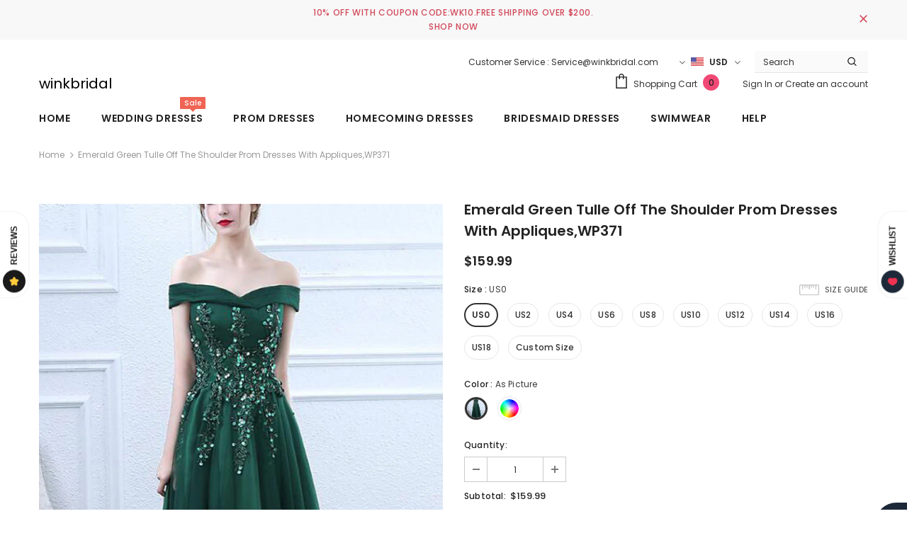

--- FILE ---
content_type: text/html; charset=utf-8
request_url: https://winkbridal.com/products/emerald-green-tulle-off-the-shoulder-prom-dresses-with-appliques-wp371
body_size: 51451
content:
  <!doctype html>
<!--[if lt IE 7]><html class="no-js lt-ie9 lt-ie8 lt-ie7" lang="en"> <![endif]-->
<!--[if IE 7]><html class="no-js lt-ie9 lt-ie8" lang="en"> <![endif]-->
<!--[if IE 8]><html class="no-js lt-ie9" lang="en"> <![endif]-->
<!--[if IE 9 ]><html class="ie9 no-js"> <![endif]-->
<!--[if (gt IE 9)|!(IE)]><!--> <html class="no-js"> <!--<![endif]-->
<head>

  <!-- Basic page needs ================================================== -->
  <meta charset="utf-8">
  <meta http-equiv="X-UA-Compatible" content="IE=edge,chrome=1">
	
  <!-- Title and description ================================================== -->
   
  <title>
    Emerald Green Tulle Off The Shoulder Prom Dresses With Appliques,WP371
    
    

     &ndash; 
    winkbridal
    
  </title>
  

  
  <meta name="description" content="Emerald Green Tulle Off The Shoulder Prom Dresses With Appliques,WP371">
  

  <!-- Product meta ================================================== -->
  


  <meta property="og:type" content="product">
  <meta property="og:title" content="Emerald Green Tulle Off The Shoulder Prom Dresses With Appliques,WP371">
  
  <meta property="og:image" content="http://winkbridal.com/cdn/shop/products/GreenTulleOffTheShoulderPromDressesFloralPartyDresses_WP371_grande.jpg?v=1679579494">
  <meta property="og:image:secure_url" content="https://winkbridal.com/cdn/shop/products/GreenTulleOffTheShoulderPromDressesFloralPartyDresses_WP371_grande.jpg?v=1679579494">
  
  <meta property="og:image" content="http://winkbridal.com/cdn/shop/products/GreenTulleOffTheShoulderPromDressesFloralPartyDresses_WP371-w_grande.jpg?v=1679579495">
  <meta property="og:image:secure_url" content="https://winkbridal.com/cdn/shop/products/GreenTulleOffTheShoulderPromDressesFloralPartyDresses_WP371-w_grande.jpg?v=1679579495">
  
  <meta property="og:image" content="http://winkbridal.com/cdn/shop/products/GreenTulleOffTheShoulderPromDressesFloralPartyDresses_WP371-wb_grande.jpg?v=1679579495">
  <meta property="og:image:secure_url" content="https://winkbridal.com/cdn/shop/products/GreenTulleOffTheShoulderPromDressesFloralPartyDresses_WP371-wb_grande.jpg?v=1679579495">
  
  <meta property="og:price:amount" content="159.99">
  <meta property="og:price:currency" content="USD">


  <meta property="og:description" content="Emerald Green Tulle Off The Shoulder Prom Dresses With Appliques,WP371">


  <meta property="og:url" content="https://winkbridal.com/products/emerald-green-tulle-off-the-shoulder-prom-dresses-with-appliques-wp371">
  <meta property="og:site_name" content="winkbridal">
  <!-- /snippets/twitter-card.liquid -->





  <meta name="twitter:card" content="product">
  <meta name="twitter:title" content="Emerald Green Tulle Off The Shoulder Prom Dresses With Appliques,WP371">
  <meta name="twitter:description" content="Welcome to our store. Custom make is available. We will make the dress more beautiful for you. If you have any problems, please contact us freely.
 Item Detail:
1. Silhouette: A Line2. Hem-length:Floor Length3. Fabric:Tulle4. Neckline:Off The Shoulder5. Sleeve:Sleeveless6. Embellishment:Appliques7. Color:Emerald Green(For custom color, please check Color Chart)8. Back Details:Lace Up9. Lining: Yes10. Build-in Bra: Yes11. Size: Standard Size or Custom Size(please refer to Size Guide)">
  <meta name="twitter:image" content="https://winkbridal.com/cdn/shop/products/GreenTulleOffTheShoulderPromDressesFloralPartyDresses_WP371_medium.jpg?v=1679579494">
  <meta name="twitter:image:width" content="240">
  <meta name="twitter:image:height" content="240">
  <meta name="twitter:label1" content="Price">
  <meta name="twitter:data1" content="$159.99 USD">
  
  <meta name="twitter:label2" content="Brand">
  <meta name="twitter:data2" content="winkbridal">
  



  <!-- Helpers ================================================== -->
  <link rel="canonical" href="https://winkbridal.com/products/emerald-green-tulle-off-the-shoulder-prom-dresses-with-appliques-wp371">
  <link canonical-shop-url="https://winkbridal.com/">
  <meta name="viewport" content="width=device-width,initial-scale=1">
  <link rel="preload" href="//winkbridal.com/cdn/shop/t/25/assets/vendor.min.css?v=72559489221033970801657290009" as="style">
  <link rel="preload" href="//winkbridal.com/cdn/shop/t/25/assets/theme-styles.css?v=19419380561215594551657290056" as="style">
  <link rel="preload" href="//winkbridal.com/cdn/shop/t/25/assets/theme-styles-responsive.css?v=35086428576900104271657290056" as="style">
  <link rel="preload" href="//winkbridal.com/cdn/shop/t/25/assets/theme-settings.css?v=85919975881082284391676275637" as="style">
  <link rel="preload" href="//winkbridal.com/cdn/shop/t/25/assets/header-05.css?v=180687859257110468381657290008" as="style">
  <link rel="preload" href="//winkbridal.com/cdn/shop/t/25/assets/header-06.css?v=102140970907697465341657290008" as="style">
  <link rel="preload" href="//winkbridal.com/cdn/shop/t/25/assets/header-07.css?v=100353581849455261521657290008" as="style">
  <link rel="preload" href="//winkbridal.com/cdn/shop/t/25/assets/header-08.css?v=110770940473052809951657290008" as="style">
  <link rel="preload" href="//winkbridal.com/cdn/shop/t/25/assets/footer-06.css?v=132629616272968652451657290008" as="style">
  <link rel="preload" href="//winkbridal.com/cdn/shop/t/25/assets/footer-07.css?v=19457261069086938391657290008" as="style">
  <link rel="preload" href="//winkbridal.com/cdn/shop/t/25/assets/footer-08.css?v=17161311055609253561657290008" as="style">
  <link rel="preload" href="//winkbridal.com/cdn/shop/t/25/assets/footer-09.css?v=31723816694365087181657290008" as="style">
  <link rel="preload" href="//winkbridal.com/cdn/shop/t/25/assets/product-skin.css?v=86030726725359264551657290009" as="style">
  <link rel="preload" href="//winkbridal.com/cdn/shop/t/25/assets/layout_style_1170.css?v=175837568721092489071657290009" as="style">
  <link rel="preload" href="//winkbridal.com/cdn/shop/t/25/assets/layout_style_fullwidth.css?v=139908533630461757151657290009" as="style">
  <link rel="preload" href="//winkbridal.com/cdn/shop/t/25/assets/layout_style_flower.css?v=46301794337413993831657290009" as="style">
  <link rel="preload" href="//winkbridal.com/cdn/shop/t/25/assets/layout_style_suppermarket.css?v=128954938120041481171657290009" as="style">
  <link rel="preload" href="//winkbridal.com/cdn/shop/t/25/assets/layout_style_surfup.css?v=6333508663724808751657290009" as="style">
  <link rel="preload" href="//winkbridal.com/cdn/shop/t/25/assets/product-supermarket.css?v=171093545267327271411657290009" as="style">
  <link rel="preload" href="//winkbridal.com/cdn/shop/t/25/assets/jquery.min.js?v=56888366816115934351657290009" as="script">

  <!-- Favicon -->
  
  <link rel="shortcut icon" href="//winkbridal.com/cdn/shop/products/2_32x32.jpg?v=1679990420" type="image/png">
  
  
  <!-- Styles -->
  <style>
    

        
        
        
        

        @font-face { font-display: swap;
  font-family: Poppins;
  font-weight: 400;
  font-style: normal;
  src: url("//winkbridal.com/cdn/fonts/poppins/poppins_n4.0ba78fa5af9b0e1a374041b3ceaadf0a43b41362.woff2") format("woff2"),
       url("//winkbridal.com/cdn/fonts/poppins/poppins_n4.214741a72ff2596839fc9760ee7a770386cf16ca.woff") format("woff");
}

        @font-face { font-display: swap;
  font-family: Poppins;
  font-weight: 500;
  font-style: normal;
  src: url("//winkbridal.com/cdn/fonts/poppins/poppins_n5.ad5b4b72b59a00358afc706450c864c3c8323842.woff2") format("woff2"),
       url("//winkbridal.com/cdn/fonts/poppins/poppins_n5.33757fdf985af2d24b32fcd84c9a09224d4b2c39.woff") format("woff");
}

        @font-face { font-display: swap;
  font-family: Poppins;
  font-weight: 600;
  font-style: normal;
  src: url("//winkbridal.com/cdn/fonts/poppins/poppins_n6.aa29d4918bc243723d56b59572e18228ed0786f6.woff2") format("woff2"),
       url("//winkbridal.com/cdn/fonts/poppins/poppins_n6.5f815d845fe073750885d5b7e619ee00e8111208.woff") format("woff");
}

        @font-face { font-display: swap;
  font-family: Poppins;
  font-weight: 700;
  font-style: normal;
  src: url("//winkbridal.com/cdn/fonts/poppins/poppins_n7.56758dcf284489feb014a026f3727f2f20a54626.woff2") format("woff2"),
       url("//winkbridal.com/cdn/fonts/poppins/poppins_n7.f34f55d9b3d3205d2cd6f64955ff4b36f0cfd8da.woff") format("woff");
}


		    

        
			      
        
    
    :root {
      --font_size: 12px;
      --font_size_minus1: 11px;
      --font_size_minus2: 10px;
      --font_size_minus3: 9px;
      --font_size_minus4: 8px;
      --font_size_plus1: 13px;
      --font_size_plus2: 14px;
      --font_size_plus3: 15px;
      --font_size_plus4: 16px;
      --font_size_plus5: 17px;
      --font_size_plus6: 18px;
      --font_size_plus7: 19px;
      --font_size_plus8: 20px;
      --font_size_plus9: 21px;
      --font_size_plus10: 22px;
      --font_size_plus11: 23px;
      --font_size_plus12: 24px;
      --font_size_plus13: 25px;
      --font_size_plus14: 26px;
      --font_size_plus15: 27px;
      --font_size_plus16: 28px;
      --font_size_plus18: 30px;
      --font_size_plus21: 33px;
      --font_size_plus22: 34px;
      --font_size_plus23: 35px;
      --font_size_plus24: 36px;
      --font_size_plus29: 41px;
      --font_size_plus33: 45px;
      --font_size_plus34: 46px;

	  --fonts_name: Poppins,sans-serif;
	  --fonts_name_2: Poppins,sans-serif;

      /* Color */
      --body_bg: #ffffff;
      --body_color: #3c3c3c;
      --link_color: #0688e2;
      --link_color_hover: #232323;
      --link_color_underline: rgba(6, 136, 226, 0.3);

      /* Breadcrumb */
      --breadcrumb_color : #999999;
      --breadcrumb_text_transform : capitalize;

      /* Header and Title */
      --page_title_font_size: 20px;
      --page_title_font_size_minus4: 16px;
      --page_title_font_size_minus6: 14px;
      --page_title_font_size_plus5: 25px;
      --page_title_color: #232323;
      --page_title_text_align : left;
      --page_title_color_underline: rgba(35, 35, 35, 0.3);

      /* Product  */
      --product_name_font_size: 12px;
      --product_name_line_height: 22px;
      --product_text_transform: none;
      --product_name_font_weight: 500;
      --product_name_text_align: center;
      --product_vendor_text_transform: capitalize;
      --product_vendor_font_weight: 500;
      --product_vendor_font_size: 12px;

      --color_title_pr: #232323;
      --color_title_pr_hover: #232323;
      --color_title_pr_hover_underline: rgba(35, 35, 35, 0.3);
      --color_vendor : #232323;
      --sale_text : #ffffff;
      --bg_sale : #e95144;
      --custom_label_text : #ffffff;
      --custom_label_bg : #323232;
      --bundle_label_text : #ffffff;
      --bundle_label_bg : #232323;
      --new_label_text : #323232;
      --new_label_bg : #ffffff;
      --new_label_border : #f6f6f6;
      --sold_out_text : #ffffff;
      --bg_sold_out : #c1c1c1;
      --color_price: #232323;
      --color_price_sale: #e95144;
      --color_compare_price: #969696;
      --color_compare_product: #3c3c3c;
      
        
        --color_quick_view: rgba(255, 255, 255, 0.7);
        --bg_quick_view: rgba(0, 0, 0, 0.8);
        
      
      --border_quick_view: transparent;
      --color_wishlist: #232323;
      --bg_wishlist: #ffffff;
      --border_wishlist: transparent;
      --bg_wishlist_active: #ffe5e5;

      /* Button 1 */
      --background_1: #232323;
      --color_1 : #ffffff;
      --border_1 : #232323;

      /* Button 2 */
      --background_2: #ffffff;
      --color_2 : #202020;
      --border_2 : #232323;

      /* Button 3 */
      --background_3: #202020;
      --color_3 : #ffffff;
      --border_3 : #505050;

      /* Button Add To Cart */
      --color_add_to_cart : #fff;
      --border_add_to_cart : #000;
      --background_add_to_cart : #000;

      --color_add_to_cart_hover : #000;
      --border_add_to_cart_hover : #000;
      --background_add_to_cart_hover : #fff;


      /* Button */
      
        --button_font_family: Poppins,sans-serif;
      
      --button_font_size: px;
      --button_font_weight: ;
      --button_border_radius: px;
      --button_border_width: px;
      --button_border_style: ;
      --button_text_align: ;
      --button_text_transform: ;
      --button_letter_spacing: ;
      --button_padding_top: px;
      --button_padding_bottom: px;
      --button_padding_left: px;
      --button_padding_right: px;

      

      /* Border Color */
      --border_widget_title : #e0e0e0;
      --border_color_1 : #ebebeb;
      --border_color_2: #e7e7e7;
      --border_page_title: #eaeaea;
      --border_input: #cbcbcb;
      --border_checkbox: #d0d0d0;
      --border_dropdown: #dadada;
      --border_bt_sidebar : #f6f6f6;
      --color_icon_drop: #6b6b6b;

      
          --color_ipt: #3c3c3c;
        

      
        
          --color_slick_arrow: #323232;
          --color_border_slick_arrow: #323232;
          --color_bg_slick_arrow: #ffffff;
        
      

      /*color Mobile*/

      --color_menu_mb: #232323;
      --color_menu_level3: #3c3c3c;

      /* Mixin ================= */
      

  		  
           --font_size_btn: 13px;   
        

        
            --padding_btn: 7px 15px 7px;
        

        
          --letter_spacing_btn: .05em;
        

        
          --padding_btn_qv_add_to_cart: 12px 15px 10px;
        
          --padding_btn_bundle: 10px 15px 8px 15px;
        

      
      
          --color-price-box: var(--color_compare_price);
      

      --color_review: #232323;
      --color_review_empty: #232323;

      --border-product-image: #e6e6e6;

      
      --border-radius-17: 17px;
      --border-radius-50: 50%;
      

      --ask_an_expert_positon: 20vh;
      --ask_an_expert_positon_tb: 14vh;
    }
</style>
  <link href="//winkbridal.com/cdn/shop/t/25/assets/vendor.min.css?v=72559489221033970801657290009" rel="stylesheet" type="text/css" media="all" />
<link href="//winkbridal.com/cdn/shop/t/25/assets/theme-styles.css?v=19419380561215594551657290056" rel="stylesheet" type="text/css" media="all" />
<link href="//winkbridal.com/cdn/shop/t/25/assets/theme-styles-responsive.css?v=35086428576900104271657290056" rel="stylesheet" type="text/css" media="all" />
<link href="//winkbridal.com/cdn/shop/t/25/assets/theme-settings.css?v=85919975881082284391676275637" rel="stylesheet" type="text/css" media="all" />




































  
   <!-- Scripts -->
  <script src="//winkbridal.com/cdn/shop/t/25/assets/jquery.min.js?v=56888366816115934351657290009" type="text/javascript"></script>
<script src="//winkbridal.com/cdn/shop/t/25/assets/jquery-cookie.min.js?v=72365755745404048181657290009" type="text/javascript"></script>
<script src="//winkbridal.com/cdn/shop/t/25/assets/lazysizes.min.js?v=84414966064882348651657290009" type="text/javascript"></script>

<script>
  	window.lazySizesConfig = window.lazySizesConfig || {};
    lazySizesConfig.loadMode = 1;
    window.lazySizesConfig.init = false;
    lazySizes.init();
  
    window.ajax_cart = "normal";
    window.money_format = "<span class='money'>${{amount}}</span>";//"<span class='money'>${{amount}} USD</span>";
    window.shop_currency = "USD";
    window.show_multiple_currencies = true;
    window.use_color_swatch = true;
    window.product_variant_name = true;
        window.color_swatch_style = "variant";
    window.enable_sidebar_multiple_choice = true;
    window.file_url = "//winkbridal.com/cdn/shop/files/?2053";
    window.asset_url = "";
    window.router = "";
    window.swatch_recently = "color";
    window.label_sale = "discount_sale";
    window.layout_style = "layout_style_1";
    window.layout_home = "";
    window.product_style = "default";
    window.category_style = "default";
    window.layout_body = "default";
        
    window.inventory_text = {
        in_stock: "In stock",
        many_in_stock: "Many in stock",
        out_of_stock: "Out of stock",
        add_to_cart: "Add to cart",
        add_all_to_cart: "Add all to Cart",
        sold_out: "Sold Out",
        select_options : "Select options",
        unavailable: "Sold Out",
        view_all_collection: "View All",
        no_more_product: "No more product",
        show_options: "Show Variants",
        hide_options: "Hide Variants",
        adding : "Adding",
        thank_you : "Thank You",
        add_more : "Add More",
        cart_feedback : "Added",
        add_wishlist : "Add to Wish List",
        remove_wishlist : "Remove Wish List",
        add_wishlist_1 : "Add to wishlist",
        remove_wishlist_1 : "Remove wishlist",
        previous: "Prev",
        next: "Next",
      	pre_order : "Pre Order",
        hotStock: "Hurry up! only [inventory] left",
        view_more: "View All",
        view_less : "View Less",
        show_more: "Show More",
        show_less : "Show Less",
        days : "Days",
        hours : "Hours",
        mins : "Mins",
        secs : "Secs",

        customlabel: "Custom Label",
        newlabel: "New",
        salelabel: "Sale",
        soldoutlabel: "Sold Out",
        bundlelabel: "Bundle",

        message_compare : "You must select at least two products to compare!",
        message_iscart : "is added to your shopping cart.",

        add_compare : "Add to compare",
        remove_compare : "Remove compare",
        remove: "Remove",
        warning_quantity: "Maximum quantity",
    };
    window.multi_lang = false;
    window.collection_pagination_type = "default";

    window.newsletter_popup = false;
    window.hidden_newsletter = false;
    window.option_ptoduct1 = "size";
    window.option_ptoduct2 = "color";
    window.option_ptoduct3 = "option 3"

    /* Free Shipping Message */
    window.free_shipping_color1 = "#F44336";  
    window.free_shipping_color2 = "#FF9800";
    window.free_shipping_color3 = "#69c69c";
    window.free_shipping_price = 199.99;
    window.free_shipping_text = {
        free_shipping_message_1: "You qualify for free shipping!",
        free_shipping_message_2:"Only",
        free_shipping_message_3: "away from",
        free_shipping_message_4: "free shipping",
        free_shipping_1: "Free",
        free_shipping_2: "TBD",
    }

</script>

  <!-- Header hook for plugins ================================ -->
  <script>window.performance && window.performance.mark && window.performance.mark('shopify.content_for_header.start');</script><meta name="facebook-domain-verification" content="by8hj74d542tdnumzhj537oapfwdzj">
<meta name="facebook-domain-verification" content="3hhi3sicyez3xnjykiynnncf1r67dv">
<meta name="google-site-verification" content="NVcFja7Z5aQUkwMG_pEkF4ZNtEoDdoR9j_r0AQQ40Cg">
<meta id="shopify-digital-wallet" name="shopify-digital-wallet" content="/57471336608/digital_wallets/dialog">
<meta name="shopify-checkout-api-token" content="f00273d3a8b1495a3bf5eafb66603c48">
<meta id="in-context-paypal-metadata" data-shop-id="57471336608" data-venmo-supported="true" data-environment="production" data-locale="en_US" data-paypal-v4="true" data-currency="USD">
<link rel="alternate" hreflang="x-default" href="https://winkbridal.com/products/emerald-green-tulle-off-the-shoulder-prom-dresses-with-appliques-wp371">
<link rel="alternate" hreflang="en-CA" href="https://winkbridal.com/en-ca/products/emerald-green-tulle-off-the-shoulder-prom-dresses-with-appliques-wp371">
<link rel="alternate" hreflang="en-DE" href="https://winkbridal.com/en-de/products/emerald-green-tulle-off-the-shoulder-prom-dresses-with-appliques-wp371">
<link rel="alternate" type="application/json+oembed" href="https://winkbridal.com/products/emerald-green-tulle-off-the-shoulder-prom-dresses-with-appliques-wp371.oembed">
<script async="async" src="/checkouts/internal/preloads.js?locale=en-US"></script>
<script id="shopify-features" type="application/json">{"accessToken":"f00273d3a8b1495a3bf5eafb66603c48","betas":["rich-media-storefront-analytics"],"domain":"winkbridal.com","predictiveSearch":true,"shopId":57471336608,"locale":"en"}</script>
<script>var Shopify = Shopify || {};
Shopify.shop = "winkbridal.myshopify.com";
Shopify.locale = "en";
Shopify.currency = {"active":"USD","rate":"1.0"};
Shopify.country = "US";
Shopify.theme = {"name":"Ella-5.1.0-sections-ready-t","id":133843190014,"schema_name":"Ella","schema_version":"5.1.0","theme_store_id":null,"role":"main"};
Shopify.theme.handle = "null";
Shopify.theme.style = {"id":null,"handle":null};
Shopify.cdnHost = "winkbridal.com/cdn";
Shopify.routes = Shopify.routes || {};
Shopify.routes.root = "/";</script>
<script type="module">!function(o){(o.Shopify=o.Shopify||{}).modules=!0}(window);</script>
<script>!function(o){function n(){var o=[];function n(){o.push(Array.prototype.slice.apply(arguments))}return n.q=o,n}var t=o.Shopify=o.Shopify||{};t.loadFeatures=n(),t.autoloadFeatures=n()}(window);</script>
<script id="shop-js-analytics" type="application/json">{"pageType":"product"}</script>
<script defer="defer" async type="module" src="//winkbridal.com/cdn/shopifycloud/shop-js/modules/v2/client.init-shop-cart-sync_COMZFrEa.en.esm.js"></script>
<script defer="defer" async type="module" src="//winkbridal.com/cdn/shopifycloud/shop-js/modules/v2/chunk.common_CdXrxk3f.esm.js"></script>
<script type="module">
  await import("//winkbridal.com/cdn/shopifycloud/shop-js/modules/v2/client.init-shop-cart-sync_COMZFrEa.en.esm.js");
await import("//winkbridal.com/cdn/shopifycloud/shop-js/modules/v2/chunk.common_CdXrxk3f.esm.js");

  window.Shopify.SignInWithShop?.initShopCartSync?.({"fedCMEnabled":true,"windoidEnabled":true});

</script>
<script>(function() {
  var isLoaded = false;
  function asyncLoad() {
    if (isLoaded) return;
    isLoaded = true;
    var urls = ["https:\/\/img0.socialshopwave.com\/ssw-empty.js?shop=winkbridal.myshopify.com","https:\/\/cdn.nfcube.com\/4b5a426cf25e30b2d44ceef2ffc8a6b2.js?shop=winkbridal.myshopify.com","https:\/\/img0.socialshopwave.com\/ssw-empty.js?shop=winkbridal.myshopify.com"];
    for (var i = 0; i < urls.length; i++) {
      var s = document.createElement('script');
      s.type = 'text/javascript';
      s.async = true;
      s.src = urls[i];
      var x = document.getElementsByTagName('script')[0];
      x.parentNode.insertBefore(s, x);
    }
  };
  if(window.attachEvent) {
    window.attachEvent('onload', asyncLoad);
  } else {
    window.addEventListener('load', asyncLoad, false);
  }
})();</script>
<script id="__st">var __st={"a":57471336608,"offset":-18000,"reqid":"7c44c90b-98ab-45a1-b301-dcde327a4e6e-1763219349","pageurl":"winkbridal.com\/products\/emerald-green-tulle-off-the-shoulder-prom-dresses-with-appliques-wp371","u":"38dbf8cc6f89","p":"product","rtyp":"product","rid":7559620002046};</script>
<script>window.ShopifyPaypalV4VisibilityTracking = true;</script>
<script id="captcha-bootstrap">!function(){'use strict';const t='contact',e='account',n='new_comment',o=[[t,t],['blogs',n],['comments',n],[t,'customer']],c=[[e,'customer_login'],[e,'guest_login'],[e,'recover_customer_password'],[e,'create_customer']],r=t=>t.map((([t,e])=>`form[action*='/${t}']:not([data-nocaptcha='true']) input[name='form_type'][value='${e}']`)).join(','),a=t=>()=>t?[...document.querySelectorAll(t)].map((t=>t.form)):[];function s(){const t=[...o],e=r(t);return a(e)}const i='password',u='form_key',d=['recaptcha-v3-token','g-recaptcha-response','h-captcha-response',i],f=()=>{try{return window.sessionStorage}catch{return}},m='__shopify_v',_=t=>t.elements[u];function p(t,e,n=!1){try{const o=window.sessionStorage,c=JSON.parse(o.getItem(e)),{data:r}=function(t){const{data:e,action:n}=t;return t[m]||n?{data:e,action:n}:{data:t,action:n}}(c);for(const[e,n]of Object.entries(r))t.elements[e]&&(t.elements[e].value=n);n&&o.removeItem(e)}catch(o){console.error('form repopulation failed',{error:o})}}const l='form_type',E='cptcha';function T(t){t.dataset[E]=!0}const w=window,h=w.document,L='Shopify',v='ce_forms',y='captcha';let A=!1;((t,e)=>{const n=(g='f06e6c50-85a8-45c8-87d0-21a2b65856fe',I='https://cdn.shopify.com/shopifycloud/storefront-forms-hcaptcha/ce_storefront_forms_captcha_hcaptcha.v1.5.2.iife.js',D={infoText:'Protected by hCaptcha',privacyText:'Privacy',termsText:'Terms'},(t,e,n)=>{const o=w[L][v],c=o.bindForm;if(c)return c(t,g,e,D).then(n);var r;o.q.push([[t,g,e,D],n]),r=I,A||(h.body.append(Object.assign(h.createElement('script'),{id:'captcha-provider',async:!0,src:r})),A=!0)});var g,I,D;w[L]=w[L]||{},w[L][v]=w[L][v]||{},w[L][v].q=[],w[L][y]=w[L][y]||{},w[L][y].protect=function(t,e){n(t,void 0,e),T(t)},Object.freeze(w[L][y]),function(t,e,n,w,h,L){const[v,y,A,g]=function(t,e,n){const i=e?o:[],u=t?c:[],d=[...i,...u],f=r(d),m=r(i),_=r(d.filter((([t,e])=>n.includes(e))));return[a(f),a(m),a(_),s()]}(w,h,L),I=t=>{const e=t.target;return e instanceof HTMLFormElement?e:e&&e.form},D=t=>v().includes(t);t.addEventListener('submit',(t=>{const e=I(t);if(!e)return;const n=D(e)&&!e.dataset.hcaptchaBound&&!e.dataset.recaptchaBound,o=_(e),c=g().includes(e)&&(!o||!o.value);(n||c)&&t.preventDefault(),c&&!n&&(function(t){try{if(!f())return;!function(t){const e=f();if(!e)return;const n=_(t);if(!n)return;const o=n.value;o&&e.removeItem(o)}(t);const e=Array.from(Array(32),(()=>Math.random().toString(36)[2])).join('');!function(t,e){_(t)||t.append(Object.assign(document.createElement('input'),{type:'hidden',name:u})),t.elements[u].value=e}(t,e),function(t,e){const n=f();if(!n)return;const o=[...t.querySelectorAll(`input[type='${i}']`)].map((({name:t})=>t)),c=[...d,...o],r={};for(const[a,s]of new FormData(t).entries())c.includes(a)||(r[a]=s);n.setItem(e,JSON.stringify({[m]:1,action:t.action,data:r}))}(t,e)}catch(e){console.error('failed to persist form',e)}}(e),e.submit())}));const S=(t,e)=>{t&&!t.dataset[E]&&(n(t,e.some((e=>e===t))),T(t))};for(const o of['focusin','change'])t.addEventListener(o,(t=>{const e=I(t);D(e)&&S(e,y())}));const B=e.get('form_key'),M=e.get(l),P=B&&M;t.addEventListener('DOMContentLoaded',(()=>{const t=y();if(P)for(const e of t)e.elements[l].value===M&&p(e,B);[...new Set([...A(),...v().filter((t=>'true'===t.dataset.shopifyCaptcha))])].forEach((e=>S(e,t)))}))}(h,new URLSearchParams(w.location.search),n,t,e,['guest_login'])})(!0,!0)}();</script>
<script integrity="sha256-52AcMU7V7pcBOXWImdc/TAGTFKeNjmkeM1Pvks/DTgc=" data-source-attribution="shopify.loadfeatures" defer="defer" src="//winkbridal.com/cdn/shopifycloud/storefront/assets/storefront/load_feature-81c60534.js" crossorigin="anonymous"></script>
<script data-source-attribution="shopify.dynamic_checkout.dynamic.init">var Shopify=Shopify||{};Shopify.PaymentButton=Shopify.PaymentButton||{isStorefrontPortableWallets:!0,init:function(){window.Shopify.PaymentButton.init=function(){};var t=document.createElement("script");t.src="https://winkbridal.com/cdn/shopifycloud/portable-wallets/latest/portable-wallets.en.js",t.type="module",document.head.appendChild(t)}};
</script>
<script data-source-attribution="shopify.dynamic_checkout.buyer_consent">
  function portableWalletsHideBuyerConsent(e){var t=document.getElementById("shopify-buyer-consent"),n=document.getElementById("shopify-subscription-policy-button");t&&n&&(t.classList.add("hidden"),t.setAttribute("aria-hidden","true"),n.removeEventListener("click",e))}function portableWalletsShowBuyerConsent(e){var t=document.getElementById("shopify-buyer-consent"),n=document.getElementById("shopify-subscription-policy-button");t&&n&&(t.classList.remove("hidden"),t.removeAttribute("aria-hidden"),n.addEventListener("click",e))}window.Shopify?.PaymentButton&&(window.Shopify.PaymentButton.hideBuyerConsent=portableWalletsHideBuyerConsent,window.Shopify.PaymentButton.showBuyerConsent=portableWalletsShowBuyerConsent);
</script>
<script>
  function portableWalletsCleanup(e){e&&e.src&&console.error("Failed to load portable wallets script "+e.src);var t=document.querySelectorAll("shopify-accelerated-checkout .shopify-payment-button__skeleton, shopify-accelerated-checkout-cart .wallet-cart-button__skeleton"),e=document.getElementById("shopify-buyer-consent");for(let e=0;e<t.length;e++)t[e].remove();e&&e.remove()}function portableWalletsNotLoadedAsModule(e){e instanceof ErrorEvent&&"string"==typeof e.message&&e.message.includes("import.meta")&&"string"==typeof e.filename&&e.filename.includes("portable-wallets")&&(window.removeEventListener("error",portableWalletsNotLoadedAsModule),window.Shopify.PaymentButton.failedToLoad=e,"loading"===document.readyState?document.addEventListener("DOMContentLoaded",window.Shopify.PaymentButton.init):window.Shopify.PaymentButton.init())}window.addEventListener("error",portableWalletsNotLoadedAsModule);
</script>

<script type="module" src="https://winkbridal.com/cdn/shopifycloud/portable-wallets/latest/portable-wallets.en.js" onError="portableWalletsCleanup(this)" crossorigin="anonymous"></script>
<script nomodule>
  document.addEventListener("DOMContentLoaded", portableWalletsCleanup);
</script>

<link id="shopify-accelerated-checkout-styles" rel="stylesheet" media="screen" href="https://winkbridal.com/cdn/shopifycloud/portable-wallets/latest/accelerated-checkout-backwards-compat.css" crossorigin="anonymous">
<style id="shopify-accelerated-checkout-cart">
        #shopify-buyer-consent {
  margin-top: 1em;
  display: inline-block;
  width: 100%;
}

#shopify-buyer-consent.hidden {
  display: none;
}

#shopify-subscription-policy-button {
  background: none;
  border: none;
  padding: 0;
  text-decoration: underline;
  font-size: inherit;
  cursor: pointer;
}

#shopify-subscription-policy-button::before {
  box-shadow: none;
}

      </style>

<script>window.performance && window.performance.mark && window.performance.mark('shopify.content_for_header.end');</script>

  <!--[if lt IE 9]>
  <script src="//html5shiv.googlecode.com/svn/trunk/html5.js" type="text/javascript"></script>
  <![endif]-->

  
  
  

  <script>

    Shopify.productOptionsMap = {};
    Shopify.quickViewOptionsMap = {};

    Shopify.updateOptionsInSelector = function(selectorIndex, wrapperSlt) {
        Shopify.optionsMap = wrapperSlt === '.product' ? Shopify.productOptionsMap : Shopify.quickViewOptionsMap;

        switch (selectorIndex) {
            case 0:
                var key = 'root';
                var selector = $(wrapperSlt + ' .single-option-selector:eq(0)');
                break;
            case 1:
                var key = $(wrapperSlt + ' .single-option-selector:eq(0)').val();
                var selector = $(wrapperSlt + ' .single-option-selector:eq(1)');
                break;
            case 2:
                var key = $(wrapperSlt + ' .single-option-selector:eq(0)').val();
                key += ' / ' + $(wrapperSlt + ' .single-option-selector:eq(1)').val();
                var selector = $(wrapperSlt + ' .single-option-selector:eq(2)');
        }

        var initialValue = selector.val();
        selector.empty();

        var availableOptions = Shopify.optionsMap[key];

        if (availableOptions && availableOptions.length) {
            for (var i = 0; i < availableOptions.length; i++) {
                var option = availableOptions[i].replace('-sold-out','');
                var newOption = $('<option></option>').val(option).html(option);

                selector.append(newOption);
            }

            $(wrapperSlt + ' .swatch[data-option-index="' + selectorIndex + '"] .swatch-element').each(function() {
                // debugger;
                if ($.inArray($(this).attr('data-value'), availableOptions) !== -1) {
                    $(this).addClass('available').removeClass('soldout').find(':radio').prop('disabled',false).prop('checked',true);
                }
                else {
                    if ($.inArray($(this).attr('data-value') + '-sold-out', availableOptions) !== -1) {
                        $(this).addClass('available').addClass('soldout').find(':radio').prop('disabled',false).prop('checked',true);
                    } else {
                        $(this).removeClass('available').addClass('soldout').find(':radio').prop('disabled',true).prop('checked',false);
                    }
                    
                }
            });

            if ($.inArray(initialValue, availableOptions) !== -1) {
                selector.val(initialValue);
            }

            selector.trigger('change');
        };
    };

    Shopify.linkOptionSelectors = function(product, wrapperSlt, check) {
        // Building our mapping object.
        Shopify.optionsMap = wrapperSlt === '.product' ? Shopify.productOptionsMap : Shopify.quickViewOptionsMap;
        var arr_1= [],
            arr_2= [],
            arr_3= [];

        Shopify.optionsMap['root'] == [];
        for (var i = 0; i < product.variants.length; i++) {
            var variant = product.variants[i];
            if (variant) {
                var key1 = variant.option1;
                var key2 = variant.option1 + ' / ' + variant.option2;
                Shopify.optionsMap[key1] = [];
                Shopify.optionsMap[key2] = [];
            }
        }
        for (var i = 0; i < product.variants.length; i++) {
            var variant = product.variants[i];
            if (variant) {
                if (window.use_color_swatch) {
                    if (variant.available) {
                        // Gathering values for the 1st drop-down.
                        Shopify.optionsMap['root'] = Shopify.optionsMap['root'] || [];

                        // if ($.inArray(variant.option1 + '-sold-out', Shopify.optionsMap['root']) !== -1) {
                        //     Shopify.optionsMap['root'].pop();
                        // } 

                        arr_1.push(variant.option1);
                        arr_1 = $.unique(arr_1);

                        Shopify.optionsMap['root'].push(variant.option1);

                        Shopify.optionsMap['root'] = Shopify.uniq(Shopify.optionsMap['root']);

                        // Gathering values for the 2nd drop-down.
                        if (product.options.length > 1) {
                        var key = variant.option1;
                            Shopify.optionsMap[key] = Shopify.optionsMap[key] || [];
                            // if ($.inArray(variant.option2 + '-sold-out', Shopify.optionsMap[key]) !== -1) {
                            //     Shopify.optionsMap[key].pop();
                            // } 
                            Shopify.optionsMap[key].push(variant.option2);
                            if ($.inArray(variant.option2, arr_2) === -1) {
                                arr_2.push(variant.option2);
                                arr_2 = $.unique(arr_2);
                            }
                            Shopify.optionsMap[key] = Shopify.uniq(Shopify.optionsMap[key]);
                        }

                        // Gathering values for the 3rd drop-down.
                        if (product.options.length === 3) {
                            var key = variant.option1 + ' / ' + variant.option2;
                            Shopify.optionsMap[key] = Shopify.optionsMap[key] || [];
                            Shopify.optionsMap[key].push(variant.option3);

                            if ($.inArray(variant.option3, arr_3) === -1) {
                                arr_3.push(variant.option3);
                                arr_3 = $.unique(arr_3);
                            }
                            
                            Shopify.optionsMap[key] = Shopify.uniq(Shopify.optionsMap[key]);
                        }
                    } else {
                        // Gathering values for the 1st drop-down.
                        Shopify.optionsMap['root'] = Shopify.optionsMap['root'] || [];
                        if ($.inArray(variant.option1, arr_1) === -1) {
                            Shopify.optionsMap['root'].push(variant.option1 + '-sold-out');
                        }
                        
                        Shopify.optionsMap['root'] = Shopify.uniq(Shopify.optionsMap['root']);

                        // Gathering values for the 2nd drop-down.
                        if (product.options.length > 1) {
                            var key = variant.option1;
                            Shopify.optionsMap[key] = Shopify.optionsMap[key] || [];
                            // Shopify.optionsMap[key].push(variant.option2);

                            // if ($.inArray(variant.option2, arr_2) === -1) {
                                Shopify.optionsMap[key].push(variant.option2 + '-sold-out');
                            // }
                            
                            Shopify.optionsMap[key] = Shopify.uniq(Shopify.optionsMap[key]);
                        }

                        // Gathering values for the 3rd drop-down.
                        if (product.options.length === 3) {
                            var key = variant.option1 + ' / ' + variant.option2;
                            Shopify.optionsMap[key] = Shopify.optionsMap[key] || [];
//                             if ($.inArray(variant.option3, arr_3) === -1) {
                                Shopify.optionsMap[key].push(variant.option3 + '-sold-out');
//                             }
                            Shopify.optionsMap[key] = Shopify.uniq(Shopify.optionsMap[key]);
                        }

                    }
                } else {
                    // Gathering values for the 1st drop-down.
                    if (check) {
                        if (variant.available) {
                            Shopify.optionsMap['root'] = Shopify.optionsMap['root'] || [];
                            Shopify.optionsMap['root'].push(variant.option1);
                            Shopify.optionsMap['root'] = Shopify.uniq(Shopify.optionsMap['root']);

                            // Gathering values for the 2nd drop-down.
                            if (product.options.length > 1) {
                            var key = variant.option1;
                                Shopify.optionsMap[key] = Shopify.optionsMap[key] || [];
                                Shopify.optionsMap[key].push(variant.option2);
                                Shopify.optionsMap[key] = Shopify.uniq(Shopify.optionsMap[key]);
                            }

                            // Gathering values for the 3rd drop-down.
                            if (product.options.length === 3) {
                                var key = variant.option1 + ' / ' + variant.option2;
                                Shopify.optionsMap[key] = Shopify.optionsMap[key] || [];
                                Shopify.optionsMap[key].push(variant.option3);
                                Shopify.optionsMap[key] = Shopify.uniq(Shopify.optionsMap[key]);
                            }
                        }
                    } else {
                        Shopify.optionsMap['root'] = Shopify.optionsMap['root'] || [];

                        Shopify.optionsMap['root'].push(variant.option1);
                        Shopify.optionsMap['root'] = Shopify.uniq(Shopify.optionsMap['root']);

                        // Gathering values for the 2nd drop-down.
                        if (product.options.length > 1) {
                        var key = variant.option1;
                            Shopify.optionsMap[key] = Shopify.optionsMap[key] || [];
                            Shopify.optionsMap[key].push(variant.option2);
                            Shopify.optionsMap[key] = Shopify.uniq(Shopify.optionsMap[key]);
                        }

                        // Gathering values for the 3rd drop-down.
                        if (product.options.length === 3) {
                            var key = variant.option1 + ' / ' + variant.option2;
                            Shopify.optionsMap[key] = Shopify.optionsMap[key] || [];
                            Shopify.optionsMap[key].push(variant.option3);
                            Shopify.optionsMap[key] = Shopify.uniq(Shopify.optionsMap[key]);
                        }
                    }
                    
                }
            }
        };

        // Update options right away.
        Shopify.updateOptionsInSelector(0, wrapperSlt);

        if (product.options.length > 1) Shopify.updateOptionsInSelector(1, wrapperSlt);
        if (product.options.length === 3) Shopify.updateOptionsInSelector(2, wrapperSlt);

        // When there is an update in the first dropdown.
        $(wrapperSlt + " .single-option-selector:eq(0)").change(function() {
            Shopify.updateOptionsInSelector(1, wrapperSlt);
            if (product.options.length === 3) Shopify.updateOptionsInSelector(2, wrapperSlt);
            return true;
        });

        // When there is an update in the second dropdown.
        $(wrapperSlt + " .single-option-selector:eq(1)").change(function() {
            if (product.options.length === 3) Shopify.updateOptionsInSelector(2, wrapperSlt);
            return true;
        });
    };
</script>
  
  <script nomodule src="https://unpkg.com/@google/model-viewer/dist/model-viewer-legacy.js"></script>
  

<link href="https://monorail-edge.shopifysvc.com" rel="dns-prefetch">
<script>(function(){if ("sendBeacon" in navigator && "performance" in window) {try {var session_token_from_headers = performance.getEntriesByType('navigation')[0].serverTiming.find(x => x.name == '_s').description;} catch {var session_token_from_headers = undefined;}var session_cookie_matches = document.cookie.match(/_shopify_s=([^;]*)/);var session_token_from_cookie = session_cookie_matches && session_cookie_matches.length === 2 ? session_cookie_matches[1] : "";var session_token = session_token_from_headers || session_token_from_cookie || "";function handle_abandonment_event(e) {var entries = performance.getEntries().filter(function(entry) {return /monorail-edge.shopifysvc.com/.test(entry.name);});if (!window.abandonment_tracked && entries.length === 0) {window.abandonment_tracked = true;var currentMs = Date.now();var navigation_start = performance.timing.navigationStart;var payload = {shop_id: 57471336608,url: window.location.href,navigation_start,duration: currentMs - navigation_start,session_token,page_type: "product"};window.navigator.sendBeacon("https://monorail-edge.shopifysvc.com/v1/produce", JSON.stringify({schema_id: "online_store_buyer_site_abandonment/1.1",payload: payload,metadata: {event_created_at_ms: currentMs,event_sent_at_ms: currentMs}}));}}window.addEventListener('pagehide', handle_abandonment_event);}}());</script>
<script id="web-pixels-manager-setup">(function e(e,d,r,n,o){if(void 0===o&&(o={}),!Boolean(null===(a=null===(i=window.Shopify)||void 0===i?void 0:i.analytics)||void 0===a?void 0:a.replayQueue)){var i,a;window.Shopify=window.Shopify||{};var t=window.Shopify;t.analytics=t.analytics||{};var s=t.analytics;s.replayQueue=[],s.publish=function(e,d,r){return s.replayQueue.push([e,d,r]),!0};try{self.performance.mark("wpm:start")}catch(e){}var l=function(){var e={modern:/Edge?\/(1{2}[4-9]|1[2-9]\d|[2-9]\d{2}|\d{4,})\.\d+(\.\d+|)|Firefox\/(1{2}[4-9]|1[2-9]\d|[2-9]\d{2}|\d{4,})\.\d+(\.\d+|)|Chrom(ium|e)\/(9{2}|\d{3,})\.\d+(\.\d+|)|(Maci|X1{2}).+ Version\/(15\.\d+|(1[6-9]|[2-9]\d|\d{3,})\.\d+)([,.]\d+|)( \(\w+\)|)( Mobile\/\w+|) Safari\/|Chrome.+OPR\/(9{2}|\d{3,})\.\d+\.\d+|(CPU[ +]OS|iPhone[ +]OS|CPU[ +]iPhone|CPU IPhone OS|CPU iPad OS)[ +]+(15[._]\d+|(1[6-9]|[2-9]\d|\d{3,})[._]\d+)([._]\d+|)|Android:?[ /-](13[3-9]|1[4-9]\d|[2-9]\d{2}|\d{4,})(\.\d+|)(\.\d+|)|Android.+Firefox\/(13[5-9]|1[4-9]\d|[2-9]\d{2}|\d{4,})\.\d+(\.\d+|)|Android.+Chrom(ium|e)\/(13[3-9]|1[4-9]\d|[2-9]\d{2}|\d{4,})\.\d+(\.\d+|)|SamsungBrowser\/([2-9]\d|\d{3,})\.\d+/,legacy:/Edge?\/(1[6-9]|[2-9]\d|\d{3,})\.\d+(\.\d+|)|Firefox\/(5[4-9]|[6-9]\d|\d{3,})\.\d+(\.\d+|)|Chrom(ium|e)\/(5[1-9]|[6-9]\d|\d{3,})\.\d+(\.\d+|)([\d.]+$|.*Safari\/(?![\d.]+ Edge\/[\d.]+$))|(Maci|X1{2}).+ Version\/(10\.\d+|(1[1-9]|[2-9]\d|\d{3,})\.\d+)([,.]\d+|)( \(\w+\)|)( Mobile\/\w+|) Safari\/|Chrome.+OPR\/(3[89]|[4-9]\d|\d{3,})\.\d+\.\d+|(CPU[ +]OS|iPhone[ +]OS|CPU[ +]iPhone|CPU IPhone OS|CPU iPad OS)[ +]+(10[._]\d+|(1[1-9]|[2-9]\d|\d{3,})[._]\d+)([._]\d+|)|Android:?[ /-](13[3-9]|1[4-9]\d|[2-9]\d{2}|\d{4,})(\.\d+|)(\.\d+|)|Mobile Safari.+OPR\/([89]\d|\d{3,})\.\d+\.\d+|Android.+Firefox\/(13[5-9]|1[4-9]\d|[2-9]\d{2}|\d{4,})\.\d+(\.\d+|)|Android.+Chrom(ium|e)\/(13[3-9]|1[4-9]\d|[2-9]\d{2}|\d{4,})\.\d+(\.\d+|)|Android.+(UC? ?Browser|UCWEB|U3)[ /]?(15\.([5-9]|\d{2,})|(1[6-9]|[2-9]\d|\d{3,})\.\d+)\.\d+|SamsungBrowser\/(5\.\d+|([6-9]|\d{2,})\.\d+)|Android.+MQ{2}Browser\/(14(\.(9|\d{2,})|)|(1[5-9]|[2-9]\d|\d{3,})(\.\d+|))(\.\d+|)|K[Aa][Ii]OS\/(3\.\d+|([4-9]|\d{2,})\.\d+)(\.\d+|)/},d=e.modern,r=e.legacy,n=navigator.userAgent;return n.match(d)?"modern":n.match(r)?"legacy":"unknown"}(),u="modern"===l?"modern":"legacy",c=(null!=n?n:{modern:"",legacy:""})[u],f=function(e){return[e.baseUrl,"/wpm","/b",e.hashVersion,"modern"===e.buildTarget?"m":"l",".js"].join("")}({baseUrl:d,hashVersion:r,buildTarget:u}),m=function(e){var d=e.version,r=e.bundleTarget,n=e.surface,o=e.pageUrl,i=e.monorailEndpoint;return{emit:function(e){var a=e.status,t=e.errorMsg,s=(new Date).getTime(),l=JSON.stringify({metadata:{event_sent_at_ms:s},events:[{schema_id:"web_pixels_manager_load/3.1",payload:{version:d,bundle_target:r,page_url:o,status:a,surface:n,error_msg:t},metadata:{event_created_at_ms:s}}]});if(!i)return console&&console.warn&&console.warn("[Web Pixels Manager] No Monorail endpoint provided, skipping logging."),!1;try{return self.navigator.sendBeacon.bind(self.navigator)(i,l)}catch(e){}var u=new XMLHttpRequest;try{return u.open("POST",i,!0),u.setRequestHeader("Content-Type","text/plain"),u.send(l),!0}catch(e){return console&&console.warn&&console.warn("[Web Pixels Manager] Got an unhandled error while logging to Monorail."),!1}}}}({version:r,bundleTarget:l,surface:e.surface,pageUrl:self.location.href,monorailEndpoint:e.monorailEndpoint});try{o.browserTarget=l,function(e){var d=e.src,r=e.async,n=void 0===r||r,o=e.onload,i=e.onerror,a=e.sri,t=e.scriptDataAttributes,s=void 0===t?{}:t,l=document.createElement("script"),u=document.querySelector("head"),c=document.querySelector("body");if(l.async=n,l.src=d,a&&(l.integrity=a,l.crossOrigin="anonymous"),s)for(var f in s)if(Object.prototype.hasOwnProperty.call(s,f))try{l.dataset[f]=s[f]}catch(e){}if(o&&l.addEventListener("load",o),i&&l.addEventListener("error",i),u)u.appendChild(l);else{if(!c)throw new Error("Did not find a head or body element to append the script");c.appendChild(l)}}({src:f,async:!0,onload:function(){if(!function(){var e,d;return Boolean(null===(d=null===(e=window.Shopify)||void 0===e?void 0:e.analytics)||void 0===d?void 0:d.initialized)}()){var d=window.webPixelsManager.init(e)||void 0;if(d){var r=window.Shopify.analytics;r.replayQueue.forEach((function(e){var r=e[0],n=e[1],o=e[2];d.publishCustomEvent(r,n,o)})),r.replayQueue=[],r.publish=d.publishCustomEvent,r.visitor=d.visitor,r.initialized=!0}}},onerror:function(){return m.emit({status:"failed",errorMsg:"".concat(f," has failed to load")})},sri:function(e){var d=/^sha384-[A-Za-z0-9+/=]+$/;return"string"==typeof e&&d.test(e)}(c)?c:"",scriptDataAttributes:o}),m.emit({status:"loading"})}catch(e){m.emit({status:"failed",errorMsg:(null==e?void 0:e.message)||"Unknown error"})}}})({shopId: 57471336608,storefrontBaseUrl: "https://winkbridal.com",extensionsBaseUrl: "https://extensions.shopifycdn.com/cdn/shopifycloud/web-pixels-manager",monorailEndpoint: "https://monorail-edge.shopifysvc.com/unstable/produce_batch",surface: "storefront-renderer",enabledBetaFlags: ["2dca8a86"],webPixelsConfigList: [{"id":"486047998","configuration":"{\"config\":\"{\\\"pixel_id\\\":\\\"G-YHV3YLKLMC\\\",\\\"target_country\\\":\\\"US\\\",\\\"gtag_events\\\":[{\\\"type\\\":\\\"begin_checkout\\\",\\\"action_label\\\":[\\\"G-YHV3YLKLMC\\\",\\\"AW-300960785\\\/6YucCPvtyIAaEJGYwY8B\\\"]},{\\\"type\\\":\\\"search\\\",\\\"action_label\\\":[\\\"G-YHV3YLKLMC\\\",\\\"AW-300960785\\\/_R7lCPXtyIAaEJGYwY8B\\\"]},{\\\"type\\\":\\\"view_item\\\",\\\"action_label\\\":[\\\"G-YHV3YLKLMC\\\",\\\"AW-300960785\\\/_n8BCPLtyIAaEJGYwY8B\\\",\\\"MC-BF9989QN8E\\\"]},{\\\"type\\\":\\\"purchase\\\",\\\"action_label\\\":[\\\"G-YHV3YLKLMC\\\",\\\"AW-300960785\\\/L39FCOztyIAaEJGYwY8B\\\",\\\"MC-BF9989QN8E\\\"]},{\\\"type\\\":\\\"page_view\\\",\\\"action_label\\\":[\\\"G-YHV3YLKLMC\\\",\\\"AW-300960785\\\/dKwOCO_tyIAaEJGYwY8B\\\",\\\"MC-BF9989QN8E\\\"]},{\\\"type\\\":\\\"add_payment_info\\\",\\\"action_label\\\":[\\\"G-YHV3YLKLMC\\\",\\\"AW-300960785\\\/PpN2CP7tyIAaEJGYwY8B\\\"]},{\\\"type\\\":\\\"add_to_cart\\\",\\\"action_label\\\":[\\\"G-YHV3YLKLMC\\\",\\\"AW-300960785\\\/aKL5CPjtyIAaEJGYwY8B\\\"]}],\\\"enable_monitoring_mode\\\":false}\"}","eventPayloadVersion":"v1","runtimeContext":"OPEN","scriptVersion":"b2a88bafab3e21179ed38636efcd8a93","type":"APP","apiClientId":1780363,"privacyPurposes":[],"dataSharingAdjustments":{"protectedCustomerApprovalScopes":["read_customer_address","read_customer_email","read_customer_name","read_customer_personal_data","read_customer_phone"]}},{"id":"66093310","configuration":"{\"tagID\":\"2612696587102\"}","eventPayloadVersion":"v1","runtimeContext":"STRICT","scriptVersion":"18031546ee651571ed29edbe71a3550b","type":"APP","apiClientId":3009811,"privacyPurposes":["ANALYTICS","MARKETING","SALE_OF_DATA"],"dataSharingAdjustments":{"protectedCustomerApprovalScopes":["read_customer_address","read_customer_email","read_customer_name","read_customer_personal_data","read_customer_phone"]}},{"id":"shopify-app-pixel","configuration":"{}","eventPayloadVersion":"v1","runtimeContext":"STRICT","scriptVersion":"0450","apiClientId":"shopify-pixel","type":"APP","privacyPurposes":["ANALYTICS","MARKETING"]},{"id":"shopify-custom-pixel","eventPayloadVersion":"v1","runtimeContext":"LAX","scriptVersion":"0450","apiClientId":"shopify-pixel","type":"CUSTOM","privacyPurposes":["ANALYTICS","MARKETING"]}],isMerchantRequest: false,initData: {"shop":{"name":"winkbridal","paymentSettings":{"currencyCode":"USD"},"myshopifyDomain":"winkbridal.myshopify.com","countryCode":"US","storefrontUrl":"https:\/\/winkbridal.com"},"customer":null,"cart":null,"checkout":null,"productVariants":[{"price":{"amount":159.99,"currencyCode":"USD"},"product":{"title":"Emerald Green Tulle Off The Shoulder Prom Dresses With Appliques,WP371","vendor":"winkbridal","id":"7559620002046","untranslatedTitle":"Emerald Green Tulle Off The Shoulder Prom Dresses With Appliques,WP371","url":"\/products\/emerald-green-tulle-off-the-shoulder-prom-dresses-with-appliques-wp371","type":"Prom Dresses"},"id":"42431056969982","image":{"src":"\/\/winkbridal.com\/cdn\/shop\/products\/GreenTulleOffTheShoulderPromDressesFloralPartyDresses_WP371.jpg?v=1679579494"},"sku":null,"title":"US0 \/ As Picture","untranslatedTitle":"US0 \/ As Picture"},{"price":{"amount":159.99,"currencyCode":"USD"},"product":{"title":"Emerald Green Tulle Off The Shoulder Prom Dresses With Appliques,WP371","vendor":"winkbridal","id":"7559620002046","untranslatedTitle":"Emerald Green Tulle Off The Shoulder Prom Dresses With Appliques,WP371","url":"\/products\/emerald-green-tulle-off-the-shoulder-prom-dresses-with-appliques-wp371","type":"Prom Dresses"},"id":"42431057002750","image":{"src":"\/\/winkbridal.com\/cdn\/shop\/products\/GreenTulleOffTheShoulderPromDressesFloralPartyDresses_WP371.jpg?v=1679579494"},"sku":null,"title":"US0 \/ Custom Color","untranslatedTitle":"US0 \/ Custom Color"},{"price":{"amount":159.99,"currencyCode":"USD"},"product":{"title":"Emerald Green Tulle Off The Shoulder Prom Dresses With Appliques,WP371","vendor":"winkbridal","id":"7559620002046","untranslatedTitle":"Emerald Green Tulle Off The Shoulder Prom Dresses With Appliques,WP371","url":"\/products\/emerald-green-tulle-off-the-shoulder-prom-dresses-with-appliques-wp371","type":"Prom Dresses"},"id":"42431057035518","image":{"src":"\/\/winkbridal.com\/cdn\/shop\/products\/GreenTulleOffTheShoulderPromDressesFloralPartyDresses_WP371.jpg?v=1679579494"},"sku":null,"title":"US2 \/ As Picture","untranslatedTitle":"US2 \/ As Picture"},{"price":{"amount":159.99,"currencyCode":"USD"},"product":{"title":"Emerald Green Tulle Off The Shoulder Prom Dresses With Appliques,WP371","vendor":"winkbridal","id":"7559620002046","untranslatedTitle":"Emerald Green Tulle Off The Shoulder Prom Dresses With Appliques,WP371","url":"\/products\/emerald-green-tulle-off-the-shoulder-prom-dresses-with-appliques-wp371","type":"Prom Dresses"},"id":"42431057068286","image":{"src":"\/\/winkbridal.com\/cdn\/shop\/products\/GreenTulleOffTheShoulderPromDressesFloralPartyDresses_WP371.jpg?v=1679579494"},"sku":null,"title":"US2 \/ Custom Color","untranslatedTitle":"US2 \/ Custom Color"},{"price":{"amount":159.99,"currencyCode":"USD"},"product":{"title":"Emerald Green Tulle Off The Shoulder Prom Dresses With Appliques,WP371","vendor":"winkbridal","id":"7559620002046","untranslatedTitle":"Emerald Green Tulle Off The Shoulder Prom Dresses With Appliques,WP371","url":"\/products\/emerald-green-tulle-off-the-shoulder-prom-dresses-with-appliques-wp371","type":"Prom Dresses"},"id":"42431057101054","image":{"src":"\/\/winkbridal.com\/cdn\/shop\/products\/GreenTulleOffTheShoulderPromDressesFloralPartyDresses_WP371.jpg?v=1679579494"},"sku":null,"title":"US4 \/ As Picture","untranslatedTitle":"US4 \/ As Picture"},{"price":{"amount":159.99,"currencyCode":"USD"},"product":{"title":"Emerald Green Tulle Off The Shoulder Prom Dresses With Appliques,WP371","vendor":"winkbridal","id":"7559620002046","untranslatedTitle":"Emerald Green Tulle Off The Shoulder Prom Dresses With Appliques,WP371","url":"\/products\/emerald-green-tulle-off-the-shoulder-prom-dresses-with-appliques-wp371","type":"Prom Dresses"},"id":"42431057133822","image":{"src":"\/\/winkbridal.com\/cdn\/shop\/products\/GreenTulleOffTheShoulderPromDressesFloralPartyDresses_WP371.jpg?v=1679579494"},"sku":null,"title":"US4 \/ Custom Color","untranslatedTitle":"US4 \/ Custom Color"},{"price":{"amount":159.99,"currencyCode":"USD"},"product":{"title":"Emerald Green Tulle Off The Shoulder Prom Dresses With Appliques,WP371","vendor":"winkbridal","id":"7559620002046","untranslatedTitle":"Emerald Green Tulle Off The Shoulder Prom Dresses With Appliques,WP371","url":"\/products\/emerald-green-tulle-off-the-shoulder-prom-dresses-with-appliques-wp371","type":"Prom Dresses"},"id":"42431057166590","image":{"src":"\/\/winkbridal.com\/cdn\/shop\/products\/GreenTulleOffTheShoulderPromDressesFloralPartyDresses_WP371.jpg?v=1679579494"},"sku":null,"title":"US6 \/ As Picture","untranslatedTitle":"US6 \/ As Picture"},{"price":{"amount":159.99,"currencyCode":"USD"},"product":{"title":"Emerald Green Tulle Off The Shoulder Prom Dresses With Appliques,WP371","vendor":"winkbridal","id":"7559620002046","untranslatedTitle":"Emerald Green Tulle Off The Shoulder Prom Dresses With Appliques,WP371","url":"\/products\/emerald-green-tulle-off-the-shoulder-prom-dresses-with-appliques-wp371","type":"Prom Dresses"},"id":"42431057199358","image":{"src":"\/\/winkbridal.com\/cdn\/shop\/products\/GreenTulleOffTheShoulderPromDressesFloralPartyDresses_WP371.jpg?v=1679579494"},"sku":null,"title":"US6 \/ Custom Color","untranslatedTitle":"US6 \/ Custom Color"},{"price":{"amount":159.99,"currencyCode":"USD"},"product":{"title":"Emerald Green Tulle Off The Shoulder Prom Dresses With Appliques,WP371","vendor":"winkbridal","id":"7559620002046","untranslatedTitle":"Emerald Green Tulle Off The Shoulder Prom Dresses With Appliques,WP371","url":"\/products\/emerald-green-tulle-off-the-shoulder-prom-dresses-with-appliques-wp371","type":"Prom Dresses"},"id":"42431057232126","image":{"src":"\/\/winkbridal.com\/cdn\/shop\/products\/GreenTulleOffTheShoulderPromDressesFloralPartyDresses_WP371.jpg?v=1679579494"},"sku":null,"title":"US8 \/ As Picture","untranslatedTitle":"US8 \/ As Picture"},{"price":{"amount":159.99,"currencyCode":"USD"},"product":{"title":"Emerald Green Tulle Off The Shoulder Prom Dresses With Appliques,WP371","vendor":"winkbridal","id":"7559620002046","untranslatedTitle":"Emerald Green Tulle Off The Shoulder Prom Dresses With Appliques,WP371","url":"\/products\/emerald-green-tulle-off-the-shoulder-prom-dresses-with-appliques-wp371","type":"Prom Dresses"},"id":"42431057264894","image":{"src":"\/\/winkbridal.com\/cdn\/shop\/products\/GreenTulleOffTheShoulderPromDressesFloralPartyDresses_WP371.jpg?v=1679579494"},"sku":null,"title":"US8 \/ Custom Color","untranslatedTitle":"US8 \/ Custom Color"},{"price":{"amount":159.99,"currencyCode":"USD"},"product":{"title":"Emerald Green Tulle Off The Shoulder Prom Dresses With Appliques,WP371","vendor":"winkbridal","id":"7559620002046","untranslatedTitle":"Emerald Green Tulle Off The Shoulder Prom Dresses With Appliques,WP371","url":"\/products\/emerald-green-tulle-off-the-shoulder-prom-dresses-with-appliques-wp371","type":"Prom Dresses"},"id":"42431057297662","image":{"src":"\/\/winkbridal.com\/cdn\/shop\/products\/GreenTulleOffTheShoulderPromDressesFloralPartyDresses_WP371.jpg?v=1679579494"},"sku":null,"title":"US10 \/ As Picture","untranslatedTitle":"US10 \/ As Picture"},{"price":{"amount":159.99,"currencyCode":"USD"},"product":{"title":"Emerald Green Tulle Off The Shoulder Prom Dresses With Appliques,WP371","vendor":"winkbridal","id":"7559620002046","untranslatedTitle":"Emerald Green Tulle Off The Shoulder Prom Dresses With Appliques,WP371","url":"\/products\/emerald-green-tulle-off-the-shoulder-prom-dresses-with-appliques-wp371","type":"Prom Dresses"},"id":"42431057330430","image":{"src":"\/\/winkbridal.com\/cdn\/shop\/products\/GreenTulleOffTheShoulderPromDressesFloralPartyDresses_WP371.jpg?v=1679579494"},"sku":null,"title":"US10 \/ Custom Color","untranslatedTitle":"US10 \/ Custom Color"},{"price":{"amount":159.99,"currencyCode":"USD"},"product":{"title":"Emerald Green Tulle Off The Shoulder Prom Dresses With Appliques,WP371","vendor":"winkbridal","id":"7559620002046","untranslatedTitle":"Emerald Green Tulle Off The Shoulder Prom Dresses With Appliques,WP371","url":"\/products\/emerald-green-tulle-off-the-shoulder-prom-dresses-with-appliques-wp371","type":"Prom Dresses"},"id":"42431057363198","image":{"src":"\/\/winkbridal.com\/cdn\/shop\/products\/GreenTulleOffTheShoulderPromDressesFloralPartyDresses_WP371.jpg?v=1679579494"},"sku":null,"title":"US12 \/ As Picture","untranslatedTitle":"US12 \/ As Picture"},{"price":{"amount":159.99,"currencyCode":"USD"},"product":{"title":"Emerald Green Tulle Off The Shoulder Prom Dresses With Appliques,WP371","vendor":"winkbridal","id":"7559620002046","untranslatedTitle":"Emerald Green Tulle Off The Shoulder Prom Dresses With Appliques,WP371","url":"\/products\/emerald-green-tulle-off-the-shoulder-prom-dresses-with-appliques-wp371","type":"Prom Dresses"},"id":"42431057395966","image":{"src":"\/\/winkbridal.com\/cdn\/shop\/products\/GreenTulleOffTheShoulderPromDressesFloralPartyDresses_WP371.jpg?v=1679579494"},"sku":null,"title":"US12 \/ Custom Color","untranslatedTitle":"US12 \/ Custom Color"},{"price":{"amount":159.99,"currencyCode":"USD"},"product":{"title":"Emerald Green Tulle Off The Shoulder Prom Dresses With Appliques,WP371","vendor":"winkbridal","id":"7559620002046","untranslatedTitle":"Emerald Green Tulle Off The Shoulder Prom Dresses With Appliques,WP371","url":"\/products\/emerald-green-tulle-off-the-shoulder-prom-dresses-with-appliques-wp371","type":"Prom Dresses"},"id":"42431057428734","image":{"src":"\/\/winkbridal.com\/cdn\/shop\/products\/GreenTulleOffTheShoulderPromDressesFloralPartyDresses_WP371.jpg?v=1679579494"},"sku":null,"title":"US14 \/ As Picture","untranslatedTitle":"US14 \/ As Picture"},{"price":{"amount":159.99,"currencyCode":"USD"},"product":{"title":"Emerald Green Tulle Off The Shoulder Prom Dresses With Appliques,WP371","vendor":"winkbridal","id":"7559620002046","untranslatedTitle":"Emerald Green Tulle Off The Shoulder Prom Dresses With Appliques,WP371","url":"\/products\/emerald-green-tulle-off-the-shoulder-prom-dresses-with-appliques-wp371","type":"Prom Dresses"},"id":"42431057461502","image":{"src":"\/\/winkbridal.com\/cdn\/shop\/products\/GreenTulleOffTheShoulderPromDressesFloralPartyDresses_WP371.jpg?v=1679579494"},"sku":null,"title":"US14 \/ Custom Color","untranslatedTitle":"US14 \/ Custom Color"},{"price":{"amount":159.99,"currencyCode":"USD"},"product":{"title":"Emerald Green Tulle Off The Shoulder Prom Dresses With Appliques,WP371","vendor":"winkbridal","id":"7559620002046","untranslatedTitle":"Emerald Green Tulle Off The Shoulder Prom Dresses With Appliques,WP371","url":"\/products\/emerald-green-tulle-off-the-shoulder-prom-dresses-with-appliques-wp371","type":"Prom Dresses"},"id":"42431057494270","image":{"src":"\/\/winkbridal.com\/cdn\/shop\/products\/GreenTulleOffTheShoulderPromDressesFloralPartyDresses_WP371.jpg?v=1679579494"},"sku":null,"title":"US16 \/ As Picture","untranslatedTitle":"US16 \/ As Picture"},{"price":{"amount":159.99,"currencyCode":"USD"},"product":{"title":"Emerald Green Tulle Off The Shoulder Prom Dresses With Appliques,WP371","vendor":"winkbridal","id":"7559620002046","untranslatedTitle":"Emerald Green Tulle Off The Shoulder Prom Dresses With Appliques,WP371","url":"\/products\/emerald-green-tulle-off-the-shoulder-prom-dresses-with-appliques-wp371","type":"Prom Dresses"},"id":"42431057527038","image":{"src":"\/\/winkbridal.com\/cdn\/shop\/products\/GreenTulleOffTheShoulderPromDressesFloralPartyDresses_WP371.jpg?v=1679579494"},"sku":null,"title":"US16 \/ Custom Color","untranslatedTitle":"US16 \/ Custom Color"},{"price":{"amount":159.99,"currencyCode":"USD"},"product":{"title":"Emerald Green Tulle Off The Shoulder Prom Dresses With Appliques,WP371","vendor":"winkbridal","id":"7559620002046","untranslatedTitle":"Emerald Green Tulle Off The Shoulder Prom Dresses With Appliques,WP371","url":"\/products\/emerald-green-tulle-off-the-shoulder-prom-dresses-with-appliques-wp371","type":"Prom Dresses"},"id":"42431057559806","image":{"src":"\/\/winkbridal.com\/cdn\/shop\/products\/GreenTulleOffTheShoulderPromDressesFloralPartyDresses_WP371.jpg?v=1679579494"},"sku":null,"title":"US18 \/ As Picture","untranslatedTitle":"US18 \/ As Picture"},{"price":{"amount":159.99,"currencyCode":"USD"},"product":{"title":"Emerald Green Tulle Off The Shoulder Prom Dresses With Appliques,WP371","vendor":"winkbridal","id":"7559620002046","untranslatedTitle":"Emerald Green Tulle Off The Shoulder Prom Dresses With Appliques,WP371","url":"\/products\/emerald-green-tulle-off-the-shoulder-prom-dresses-with-appliques-wp371","type":"Prom Dresses"},"id":"42431057592574","image":{"src":"\/\/winkbridal.com\/cdn\/shop\/products\/GreenTulleOffTheShoulderPromDressesFloralPartyDresses_WP371.jpg?v=1679579494"},"sku":null,"title":"US18 \/ Custom Color","untranslatedTitle":"US18 \/ Custom Color"},{"price":{"amount":159.99,"currencyCode":"USD"},"product":{"title":"Emerald Green Tulle Off The Shoulder Prom Dresses With Appliques,WP371","vendor":"winkbridal","id":"7559620002046","untranslatedTitle":"Emerald Green Tulle Off The Shoulder Prom Dresses With Appliques,WP371","url":"\/products\/emerald-green-tulle-off-the-shoulder-prom-dresses-with-appliques-wp371","type":"Prom Dresses"},"id":"42431057625342","image":{"src":"\/\/winkbridal.com\/cdn\/shop\/products\/GreenTulleOffTheShoulderPromDressesFloralPartyDresses_WP371.jpg?v=1679579494"},"sku":null,"title":"Custom Size \/ As Picture","untranslatedTitle":"Custom Size \/ As Picture"},{"price":{"amount":159.99,"currencyCode":"USD"},"product":{"title":"Emerald Green Tulle Off The Shoulder Prom Dresses With Appliques,WP371","vendor":"winkbridal","id":"7559620002046","untranslatedTitle":"Emerald Green Tulle Off The Shoulder Prom Dresses With Appliques,WP371","url":"\/products\/emerald-green-tulle-off-the-shoulder-prom-dresses-with-appliques-wp371","type":"Prom Dresses"},"id":"42431057658110","image":{"src":"\/\/winkbridal.com\/cdn\/shop\/products\/GreenTulleOffTheShoulderPromDressesFloralPartyDresses_WP371.jpg?v=1679579494"},"sku":null,"title":"Custom Size \/ Custom Color","untranslatedTitle":"Custom Size \/ Custom Color"}],"purchasingCompany":null},},"https://winkbridal.com/cdn","ae1676cfwd2530674p4253c800m34e853cb",{"modern":"","legacy":""},{"shopId":"57471336608","storefrontBaseUrl":"https:\/\/winkbridal.com","extensionBaseUrl":"https:\/\/extensions.shopifycdn.com\/cdn\/shopifycloud\/web-pixels-manager","surface":"storefront-renderer","enabledBetaFlags":"[\"2dca8a86\"]","isMerchantRequest":"false","hashVersion":"ae1676cfwd2530674p4253c800m34e853cb","publish":"custom","events":"[[\"page_viewed\",{}],[\"product_viewed\",{\"productVariant\":{\"price\":{\"amount\":159.99,\"currencyCode\":\"USD\"},\"product\":{\"title\":\"Emerald Green Tulle Off The Shoulder Prom Dresses With Appliques,WP371\",\"vendor\":\"winkbridal\",\"id\":\"7559620002046\",\"untranslatedTitle\":\"Emerald Green Tulle Off The Shoulder Prom Dresses With Appliques,WP371\",\"url\":\"\/products\/emerald-green-tulle-off-the-shoulder-prom-dresses-with-appliques-wp371\",\"type\":\"Prom Dresses\"},\"id\":\"42431056969982\",\"image\":{\"src\":\"\/\/winkbridal.com\/cdn\/shop\/products\/GreenTulleOffTheShoulderPromDressesFloralPartyDresses_WP371.jpg?v=1679579494\"},\"sku\":null,\"title\":\"US0 \/ As Picture\",\"untranslatedTitle\":\"US0 \/ As Picture\"}}]]"});</script><script>
  window.ShopifyAnalytics = window.ShopifyAnalytics || {};
  window.ShopifyAnalytics.meta = window.ShopifyAnalytics.meta || {};
  window.ShopifyAnalytics.meta.currency = 'USD';
  var meta = {"product":{"id":7559620002046,"gid":"gid:\/\/shopify\/Product\/7559620002046","vendor":"winkbridal","type":"Prom Dresses","variants":[{"id":42431056969982,"price":15999,"name":"Emerald Green Tulle Off The Shoulder Prom Dresses With Appliques,WP371 - US0 \/ As Picture","public_title":"US0 \/ As Picture","sku":null},{"id":42431057002750,"price":15999,"name":"Emerald Green Tulle Off The Shoulder Prom Dresses With Appliques,WP371 - US0 \/ Custom Color","public_title":"US0 \/ Custom Color","sku":null},{"id":42431057035518,"price":15999,"name":"Emerald Green Tulle Off The Shoulder Prom Dresses With Appliques,WP371 - US2 \/ As Picture","public_title":"US2 \/ As Picture","sku":null},{"id":42431057068286,"price":15999,"name":"Emerald Green Tulle Off The Shoulder Prom Dresses With Appliques,WP371 - US2 \/ Custom Color","public_title":"US2 \/ Custom Color","sku":null},{"id":42431057101054,"price":15999,"name":"Emerald Green Tulle Off The Shoulder Prom Dresses With Appliques,WP371 - US4 \/ As Picture","public_title":"US4 \/ As Picture","sku":null},{"id":42431057133822,"price":15999,"name":"Emerald Green Tulle Off The Shoulder Prom Dresses With Appliques,WP371 - US4 \/ Custom Color","public_title":"US4 \/ Custom Color","sku":null},{"id":42431057166590,"price":15999,"name":"Emerald Green Tulle Off The Shoulder Prom Dresses With Appliques,WP371 - US6 \/ As Picture","public_title":"US6 \/ As Picture","sku":null},{"id":42431057199358,"price":15999,"name":"Emerald Green Tulle Off The Shoulder Prom Dresses With Appliques,WP371 - US6 \/ Custom Color","public_title":"US6 \/ Custom Color","sku":null},{"id":42431057232126,"price":15999,"name":"Emerald Green Tulle Off The Shoulder Prom Dresses With Appliques,WP371 - US8 \/ As Picture","public_title":"US8 \/ As Picture","sku":null},{"id":42431057264894,"price":15999,"name":"Emerald Green Tulle Off The Shoulder Prom Dresses With Appliques,WP371 - US8 \/ Custom Color","public_title":"US8 \/ Custom Color","sku":null},{"id":42431057297662,"price":15999,"name":"Emerald Green Tulle Off The Shoulder Prom Dresses With Appliques,WP371 - US10 \/ As Picture","public_title":"US10 \/ As Picture","sku":null},{"id":42431057330430,"price":15999,"name":"Emerald Green Tulle Off The Shoulder Prom Dresses With Appliques,WP371 - US10 \/ Custom Color","public_title":"US10 \/ Custom Color","sku":null},{"id":42431057363198,"price":15999,"name":"Emerald Green Tulle Off The Shoulder Prom Dresses With Appliques,WP371 - US12 \/ As Picture","public_title":"US12 \/ As Picture","sku":null},{"id":42431057395966,"price":15999,"name":"Emerald Green Tulle Off The Shoulder Prom Dresses With Appliques,WP371 - US12 \/ Custom Color","public_title":"US12 \/ Custom Color","sku":null},{"id":42431057428734,"price":15999,"name":"Emerald Green Tulle Off The Shoulder Prom Dresses With Appliques,WP371 - US14 \/ As Picture","public_title":"US14 \/ As Picture","sku":null},{"id":42431057461502,"price":15999,"name":"Emerald Green Tulle Off The Shoulder Prom Dresses With Appliques,WP371 - US14 \/ Custom Color","public_title":"US14 \/ Custom Color","sku":null},{"id":42431057494270,"price":15999,"name":"Emerald Green Tulle Off The Shoulder Prom Dresses With Appliques,WP371 - US16 \/ As Picture","public_title":"US16 \/ As Picture","sku":null},{"id":42431057527038,"price":15999,"name":"Emerald Green Tulle Off The Shoulder Prom Dresses With Appliques,WP371 - US16 \/ Custom Color","public_title":"US16 \/ Custom Color","sku":null},{"id":42431057559806,"price":15999,"name":"Emerald Green Tulle Off The Shoulder Prom Dresses With Appliques,WP371 - US18 \/ As Picture","public_title":"US18 \/ As Picture","sku":null},{"id":42431057592574,"price":15999,"name":"Emerald Green Tulle Off The Shoulder Prom Dresses With Appliques,WP371 - US18 \/ Custom Color","public_title":"US18 \/ Custom Color","sku":null},{"id":42431057625342,"price":15999,"name":"Emerald Green Tulle Off The Shoulder Prom Dresses With Appliques,WP371 - Custom Size \/ As Picture","public_title":"Custom Size \/ As Picture","sku":null},{"id":42431057658110,"price":15999,"name":"Emerald Green Tulle Off The Shoulder Prom Dresses With Appliques,WP371 - Custom Size \/ Custom Color","public_title":"Custom Size \/ Custom Color","sku":null}],"remote":false},"page":{"pageType":"product","resourceType":"product","resourceId":7559620002046}};
  for (var attr in meta) {
    window.ShopifyAnalytics.meta[attr] = meta[attr];
  }
</script>
<script class="analytics">
  (function () {
    var customDocumentWrite = function(content) {
      var jquery = null;

      if (window.jQuery) {
        jquery = window.jQuery;
      } else if (window.Checkout && window.Checkout.$) {
        jquery = window.Checkout.$;
      }

      if (jquery) {
        jquery('body').append(content);
      }
    };

    var hasLoggedConversion = function(token) {
      if (token) {
        return document.cookie.indexOf('loggedConversion=' + token) !== -1;
      }
      return false;
    }

    var setCookieIfConversion = function(token) {
      if (token) {
        var twoMonthsFromNow = new Date(Date.now());
        twoMonthsFromNow.setMonth(twoMonthsFromNow.getMonth() + 2);

        document.cookie = 'loggedConversion=' + token + '; expires=' + twoMonthsFromNow;
      }
    }

    var trekkie = window.ShopifyAnalytics.lib = window.trekkie = window.trekkie || [];
    if (trekkie.integrations) {
      return;
    }
    trekkie.methods = [
      'identify',
      'page',
      'ready',
      'track',
      'trackForm',
      'trackLink'
    ];
    trekkie.factory = function(method) {
      return function() {
        var args = Array.prototype.slice.call(arguments);
        args.unshift(method);
        trekkie.push(args);
        return trekkie;
      };
    };
    for (var i = 0; i < trekkie.methods.length; i++) {
      var key = trekkie.methods[i];
      trekkie[key] = trekkie.factory(key);
    }
    trekkie.load = function(config) {
      trekkie.config = config || {};
      trekkie.config.initialDocumentCookie = document.cookie;
      var first = document.getElementsByTagName('script')[0];
      var script = document.createElement('script');
      script.type = 'text/javascript';
      script.onerror = function(e) {
        var scriptFallback = document.createElement('script');
        scriptFallback.type = 'text/javascript';
        scriptFallback.onerror = function(error) {
                var Monorail = {
      produce: function produce(monorailDomain, schemaId, payload) {
        var currentMs = new Date().getTime();
        var event = {
          schema_id: schemaId,
          payload: payload,
          metadata: {
            event_created_at_ms: currentMs,
            event_sent_at_ms: currentMs
          }
        };
        return Monorail.sendRequest("https://" + monorailDomain + "/v1/produce", JSON.stringify(event));
      },
      sendRequest: function sendRequest(endpointUrl, payload) {
        // Try the sendBeacon API
        if (window && window.navigator && typeof window.navigator.sendBeacon === 'function' && typeof window.Blob === 'function' && !Monorail.isIos12()) {
          var blobData = new window.Blob([payload], {
            type: 'text/plain'
          });

          if (window.navigator.sendBeacon(endpointUrl, blobData)) {
            return true;
          } // sendBeacon was not successful

        } // XHR beacon

        var xhr = new XMLHttpRequest();

        try {
          xhr.open('POST', endpointUrl);
          xhr.setRequestHeader('Content-Type', 'text/plain');
          xhr.send(payload);
        } catch (e) {
          console.log(e);
        }

        return false;
      },
      isIos12: function isIos12() {
        return window.navigator.userAgent.lastIndexOf('iPhone; CPU iPhone OS 12_') !== -1 || window.navigator.userAgent.lastIndexOf('iPad; CPU OS 12_') !== -1;
      }
    };
    Monorail.produce('monorail-edge.shopifysvc.com',
      'trekkie_storefront_load_errors/1.1',
      {shop_id: 57471336608,
      theme_id: 133843190014,
      app_name: "storefront",
      context_url: window.location.href,
      source_url: "//winkbridal.com/cdn/s/trekkie.storefront.308893168db1679b4a9f8a086857af995740364f.min.js"});

        };
        scriptFallback.async = true;
        scriptFallback.src = '//winkbridal.com/cdn/s/trekkie.storefront.308893168db1679b4a9f8a086857af995740364f.min.js';
        first.parentNode.insertBefore(scriptFallback, first);
      };
      script.async = true;
      script.src = '//winkbridal.com/cdn/s/trekkie.storefront.308893168db1679b4a9f8a086857af995740364f.min.js';
      first.parentNode.insertBefore(script, first);
    };
    trekkie.load(
      {"Trekkie":{"appName":"storefront","development":false,"defaultAttributes":{"shopId":57471336608,"isMerchantRequest":null,"themeId":133843190014,"themeCityHash":"1024106996883521897","contentLanguage":"en","currency":"USD","eventMetadataId":"6be7af56-2ccc-4ace-80ee-a7f7867ac9d2"},"isServerSideCookieWritingEnabled":true,"monorailRegion":"shop_domain","enabledBetaFlags":["f0df213a"]},"Session Attribution":{},"S2S":{"facebookCapiEnabled":true,"source":"trekkie-storefront-renderer","apiClientId":580111}}
    );

    var loaded = false;
    trekkie.ready(function() {
      if (loaded) return;
      loaded = true;

      window.ShopifyAnalytics.lib = window.trekkie;

      var originalDocumentWrite = document.write;
      document.write = customDocumentWrite;
      try { window.ShopifyAnalytics.merchantGoogleAnalytics.call(this); } catch(error) {};
      document.write = originalDocumentWrite;

      window.ShopifyAnalytics.lib.page(null,{"pageType":"product","resourceType":"product","resourceId":7559620002046,"shopifyEmitted":true});

      var match = window.location.pathname.match(/checkouts\/(.+)\/(thank_you|post_purchase)/)
      var token = match? match[1]: undefined;
      if (!hasLoggedConversion(token)) {
        setCookieIfConversion(token);
        window.ShopifyAnalytics.lib.track("Viewed Product",{"currency":"USD","variantId":42431056969982,"productId":7559620002046,"productGid":"gid:\/\/shopify\/Product\/7559620002046","name":"Emerald Green Tulle Off The Shoulder Prom Dresses With Appliques,WP371 - US0 \/ As Picture","price":"159.99","sku":null,"brand":"winkbridal","variant":"US0 \/ As Picture","category":"Prom Dresses","nonInteraction":true,"remote":false},undefined,undefined,{"shopifyEmitted":true});
      window.ShopifyAnalytics.lib.track("monorail:\/\/trekkie_storefront_viewed_product\/1.1",{"currency":"USD","variantId":42431056969982,"productId":7559620002046,"productGid":"gid:\/\/shopify\/Product\/7559620002046","name":"Emerald Green Tulle Off The Shoulder Prom Dresses With Appliques,WP371 - US0 \/ As Picture","price":"159.99","sku":null,"brand":"winkbridal","variant":"US0 \/ As Picture","category":"Prom Dresses","nonInteraction":true,"remote":false,"referer":"https:\/\/winkbridal.com\/products\/emerald-green-tulle-off-the-shoulder-prom-dresses-with-appliques-wp371"});
      }
    });


        var eventsListenerScript = document.createElement('script');
        eventsListenerScript.async = true;
        eventsListenerScript.src = "//winkbridal.com/cdn/shopifycloud/storefront/assets/shop_events_listener-3da45d37.js";
        document.getElementsByTagName('head')[0].appendChild(eventsListenerScript);

})();</script>
  <script>
  if (!window.ga || (window.ga && typeof window.ga !== 'function')) {
    window.ga = function ga() {
      (window.ga.q = window.ga.q || []).push(arguments);
      if (window.Shopify && window.Shopify.analytics && typeof window.Shopify.analytics.publish === 'function') {
        window.Shopify.analytics.publish("ga_stub_called", {}, {sendTo: "google_osp_migration"});
      }
      console.error("Shopify's Google Analytics stub called with:", Array.from(arguments), "\nSee https://help.shopify.com/manual/promoting-marketing/pixels/pixel-migration#google for more information.");
    };
    if (window.Shopify && window.Shopify.analytics && typeof window.Shopify.analytics.publish === 'function') {
      window.Shopify.analytics.publish("ga_stub_initialized", {}, {sendTo: "google_osp_migration"});
    }
  }
</script>
<script
  defer
  src="https://winkbridal.com/cdn/shopifycloud/perf-kit/shopify-perf-kit-2.1.2.min.js"
  data-application="storefront-renderer"
  data-shop-id="57471336608"
  data-render-region="gcp-us-central1"
  data-page-type="product"
  data-theme-instance-id="133843190014"
  data-theme-name="Ella"
  data-theme-version="5.1.0"
  data-monorail-region="shop_domain"
  data-resource-timing-sampling-rate="10"
  data-shs="true"
  data-shs-beacon="true"
  data-shs-export-with-fetch="true"
  data-shs-logs-sample-rate="1"
></script>
</head>

    

    

     


<body data-url-lang="/cart" id="emerald-green-tulle-off-the-shoulder-prom-dresses-with-appliques-wp371" class="  
 template-product style_product_grid_1 layout_default 
 before-you-leave-disableMobile
" data-page-handle="emerald-green-tulle-off-the-shoulder-prom-dresses-with-appliques-wp371">
  	
    
<div class="wrapper-header wrapper_header_default ">
    <div id="shopify-section-header" class="shopify-section"><style>
  /*  Header Top  */
  
  
  
  /*  Search  */
  
  
  
  
  /*  Header Bottom  */
  
  
  
  
  
  
  
  /*  Cart  */
  
  
  
  
  .header-default .header-panel-bt a.logo-title {
    color: #000000;
  }
  .header-top {
  	background-color: #f8f8f8;
    color: #d24859;
  }
  
  .header-top a {
  	color: #d24859;
  }
  
  .header-top .top-message p a:hover {
  	border-bottom-color: #d24859;
  }
  
  .header-top .close:hover {
  	color: #d24859;
  }
  
  .cart-icon .cartCount {
    background-color: #f14875;
    color: #202020;
  }
  
  .logo-img {
  	display: block;
  }

  .header-mb .logo-img img,
  .logo-fixed .logo-img img,
  .header-mb .logo-title {
    width: 50px;
  }
  
  .header-pc .logo-img img {
    width: 80px;
  }

    .header-default .search-form .search-bar {
        background-color: #fafafa;
        border-bottom: 1px solid #e7e7e7;
    }

    .header-default .search-form .input-group-field {
        color: #323232;
    }

    .header-default .search-form .search-bar ::-webkit-input-placeholder {
        color: #323232;
    }

    .header-default .search-form .search-bar ::-moz-placeholder {
        color: #323232;
    }

    .header-default .search-form .search-bar :-ms-input-placeholder {
        color: #323232;
    }

    .header-default .search-form .search-bar :-moz-placeholder {
        color: #323232;
    }

    @media (max-width:767px) {
        .search-open .wrapper-header .header-search__form {
            background-color: #fafafa; 
        }
    }
  
  @media (min-width:1200px) {
    .header-default .header-bottom {
      background-color: #ffffff;
      color: #323232;
    }
    
    .header-default .lang-currency-groups .dropdown-label {
      color: #232323;
    }
    
    .lang-currency-groups .btn-group .dropdown-item {
      color: #232323;
    }
    
    .lang-currency-groups .btn-group .dropdown-item:hover,
    .lang-currency-groups .btn-group .dropdown-item:focus:
    .lang-currency-groups .btn-group .dropdown-item:active,
    .lang-currency-groups .btn-group .dropdown-item.active {
      color: #232323;
    }
    
    .lang-currency-groups .dropdown-menu {
      background-color: #ffffff;
    }
    
    .header-default .header-panel-bt,
    .header-default .header-panel-bt a {
      color: #323232;
    }
    
    .header-default .header-panel-bt .text-hover:before {
      background-color: #323232;
    }
    
    .header-default .free-shipping-text,
    .header-default .header-panel-bt .fa,
    .header-default .header-panel-bt svg {
      color: #232323;
    }        
  }
</style>

<header class="site-header header-default header-default-cart" role="banner">
    
    <div class="header-top" style="opacity: 0">
        <div class="container">
            <div class="top-message">
                <p>
                
<span>10% OFF WITH COUPON CODE:WK10.FREE SHIPPING OVER $200.<br><a href="/collections/all">SHOP NOW</a></span>

                </p>
                <a href="#" title="close" class="close" data-close-header-top>
                <svg aria-hidden="true" data-prefix="fal" data-icon="times" role="img" xmlns="http://www.w3.org/2000/svg" viewBox="0 0 320 512" class="svg-inline--fa fa-times fa-w-10 fa-2x"><path fill="currentColor" d="M193.94 256L296.5 153.44l21.15-21.15c3.12-3.12 3.12-8.19 0-11.31l-22.63-22.63c-3.12-3.12-8.19-3.12-11.31 0L160 222.06 36.29 98.34c-3.12-3.12-8.19-3.12-11.31 0L2.34 120.97c-3.12 3.12-3.12 8.19 0 11.31L126.06 256 2.34 379.71c-3.12 3.12-3.12 8.19 0 11.31l22.63 22.63c3.12 3.12 8.19 3.12 11.31 0L160 289.94 262.56 392.5l21.15 21.15c3.12 3.12 8.19 3.12 11.31 0l22.63-22.63c3.12-3.12 3.12-8.19 0-11.31L193.94 256z" class=""></path></svg>
                </a>
            </div>    
        </div>
    </div>
    
  
    <a href="#" class="icon-nav close-menu-mb" title="Menu Mobile Icon" data-menu-mb-toogle>
        <span class="icon-line"></span>
    </a>

  <div class="header-bottom" data-sticky-mb>
    <div class="container">
      <div class="wrapper-header-bt">
        
        <div class="header-mb header_mobile_2">          
    <div class="header-mb-left header-mb-items">
        <div class="hamburger-icon svg-mb">
            <a href="#" class="icon-nav" title="Menu Mobile Icon" data-menu-mb-toogle>
                <span class="icon-line"></span>
            </a>
        </div>

        

        
          <div class="header-logo">
            
            <a class="logo-title" href="/">
              winkbridal
            </a>
            
          </div>
        


    </div>

  <div class="header-mb-middle header-mb-items">
    
  </div>

  <div class="header-mb-right header-mb-items">
    
      
        <div class="search-mb svg-mb">
            <a href="#" title="Search Icon" class="icon-search" data-search-mobile-toggle>
                
	<svg data-icon="search" viewBox="0 0 512 512" width="100%" height="100%">
	    <path d="M495,466.2L377.2,348.4c29.2-35.6,46.8-81.2,46.8-130.9C424,103.5,331.5,11,217.5,11C103.4,11,11,103.5,11,217.5   S103.4,424,217.5,424c49.7,0,95.2-17.5,130.8-46.7L466.1,495c8,8,20.9,8,28.9,0C503,487.1,503,474.1,495,466.2z M217.5,382.9   C126.2,382.9,52,308.7,52,217.5S126.2,52,217.5,52C308.7,52,383,126.3,383,217.5S308.7,382.9,217.5,382.9z"></path>
	</svg>


            </a>

            <a href="javascript:void(0)" title="close" class="close close-search">
                <svg aria-hidden="true" data-prefix="fal" data-icon="times" role="img" xmlns="http://www.w3.org/2000/svg" viewBox="0 0 320 512" class="svg-inline--fa fa-times fa-w-10 fa-2x"><path fill="currentColor" d="M193.94 256L296.5 153.44l21.15-21.15c3.12-3.12 3.12-8.19 0-11.31l-22.63-22.63c-3.12-3.12-8.19-3.12-11.31 0L160 222.06 36.29 98.34c-3.12-3.12-8.19-3.12-11.31 0L2.34 120.97c-3.12 3.12-3.12 8.19 0 11.31L126.06 256 2.34 379.71c-3.12 3.12-3.12 8.19 0 11.31l22.63 22.63c3.12 3.12 8.19 3.12 11.31 0L160 289.94 262.56 392.5l21.15 21.15c3.12 3.12 8.19 3.12 11.31 0l22.63-22.63c3.12-3.12 3.12-8.19 0-11.31L193.94 256z" class=""></path></svg>
            </a>
        
            <div class="search-form" data-ajax-search>
    <div class="header-search">
        <div class="header-search__form">
            <a href="javascript:void(0)" title="close" class="close close-search">
                <svg aria-hidden="true" data-prefix="fal" data-icon="times" role="img" xmlns="http://www.w3.org/2000/svg" viewBox="0 0 320 512" class="svg-inline--fa fa-times fa-w-10 fa-2x"><path fill="currentColor" d="M193.94 256L296.5 153.44l21.15-21.15c3.12-3.12 3.12-8.19 0-11.31l-22.63-22.63c-3.12-3.12-8.19-3.12-11.31 0L160 222.06 36.29 98.34c-3.12-3.12-8.19-3.12-11.31 0L2.34 120.97c-3.12 3.12-3.12 8.19 0 11.31L126.06 256 2.34 379.71c-3.12 3.12-3.12 8.19 0 11.31l22.63 22.63c3.12 3.12 8.19 3.12 11.31 0L160 289.94 262.56 392.5l21.15 21.15c3.12 3.12 8.19 3.12 11.31 0l22.63-22.63c3.12-3.12 3.12-8.19 0-11.31L193.94 256z" class=""></path></svg>
            </a>
            <form action="/search" method="get" class="search-bar" role="search">
              	<input type="hidden" name="options[prefix]" value="last">
                    <input type="search" name="q" 
                     
                    placeholder="Search" 
                    class="input-group-field header-search__input" aria-label="Search Site" autocomplete="off">
                <button type="submit" class="btn icon-search">
                    
	<svg data-icon="search" viewBox="0 0 512 512" width="100%" height="100%">
	    <path d="M495,466.2L377.2,348.4c29.2-35.6,46.8-81.2,46.8-130.9C424,103.5,331.5,11,217.5,11C103.4,11,11,103.5,11,217.5   S103.4,424,217.5,424c49.7,0,95.2-17.5,130.8-46.7L466.1,495c8,8,20.9,8,28.9,0C503,487.1,503,474.1,495,466.2z M217.5,382.9   C126.2,382.9,52,308.7,52,217.5S126.2,52,217.5,52C308.7,52,383,126.3,383,217.5S308.7,382.9,217.5,382.9z"></path>
	</svg>


                </button>
                
            </form>       
        </div>

        <div class="quickSearchResultsWrap" style="display: none;">
            <div class="custom-scrollbar">
                <div class="container">
                    

                    
                    <div class="header-block header-search__product">
                        <div class="box-title">
                            
<span>Popular Products</span>

                        </div>

                        <div class="search__products">
                            <div class="products-grid row">
                                
                                <div class="grid-item col-6 col-sm-4">
                                    
                                        <!-- new product -->



<div class="inner product-item" data-product-id="product-7002092470432" data-json-product='{"id": 7002092470432,"handle": "puffy-lavender-v-neck-long-prom-dress-shiny-backless-evening-dress-wp060","media": [{"alt":"Puffy Lavender V Neck Long Prom Dress Shiny Backless Evening Dress,WP060","id":32132219666686,"position":1,"preview_image":{"aspect_ratio":0.667,"height":900,"width":600,"src":"\/\/winkbridal.com\/cdn\/shop\/products\/winkbridalwp060-1.jpg?v=1679922539"},"aspect_ratio":0.667,"height":900,"media_type":"image","src":"\/\/winkbridal.com\/cdn\/shop\/products\/winkbridalwp060-1.jpg?v=1679922539","width":600},{"alt":"Puffy Lavender V Neck Long Prom Dress Shiny Backless Evening Dress,WP060Puffy Lavender V Neck Long Prom Dress Shiny Backless Evening Dress,WP060","id":32132219732222,"position":2,"preview_image":{"aspect_ratio":0.667,"height":900,"width":600,"src":"\/\/winkbridal.com\/cdn\/shop\/products\/winkbridalwp060-3.jpg?v=1679922596"},"aspect_ratio":0.667,"height":900,"media_type":"image","src":"\/\/winkbridal.com\/cdn\/shop\/products\/winkbridalwp060-3.jpg?v=1679922596","width":600},{"alt":"Puffy Lavender V Neck Long Prom Dress Shiny Backless Evening Dress,WP060","id":32132219699454,"position":3,"preview_image":{"aspect_ratio":0.667,"height":900,"width":600,"src":"\/\/winkbridal.com\/cdn\/shop\/products\/winkbridalwp060-2.jpg?v=1679922596"},"aspect_ratio":0.667,"height":900,"media_type":"image","src":"\/\/winkbridal.com\/cdn\/shop\/products\/winkbridalwp060-2.jpg?v=1679922596","width":600},{"alt":"Puffy Lavender V Neck Long Prom Dress Shiny Backless Evening Dress,WP060","id":32132220911870,"position":4,"preview_image":{"aspect_ratio":0.667,"height":900,"width":600,"src":"\/\/winkbridal.com\/cdn\/shop\/products\/winkbridalwp060-1_2.jpg?v=1679922596"},"aspect_ratio":0.667,"height":900,"media_type":"image","src":"\/\/winkbridal.com\/cdn\/shop\/products\/winkbridalwp060-1_2.jpg?v=1679922596","width":600},{"alt":"Puffy Lavender V Neck Long Prom Dress Shiny Backless Evening Dress,WP060","id":32132219764990,"position":5,"preview_image":{"aspect_ratio":0.667,"height":900,"width":600,"src":"\/\/winkbridal.com\/cdn\/shop\/products\/winkbridalwp060-6.jpg?v=1679922596"},"aspect_ratio":0.667,"height":900,"media_type":"image","src":"\/\/winkbridal.com\/cdn\/shop\/products\/winkbridalwp060-6.jpg?v=1679922596","width":600}],"variants": [{"id":40975642951840,"title":"US0 \/ Lavender","option1":"US0","option2":"Lavender","option3":null,"sku":null,"requires_shipping":true,"taxable":true,"featured_image":{"id":39534783987966,"product_id":7002092470432,"position":1,"created_at":"2023-03-27T09:08:58-04:00","updated_at":"2023-03-27T09:08:59-04:00","alt":"Puffy Lavender V Neck Long Prom Dress Shiny Backless Evening Dress,WP060","width":600,"height":900,"src":"\/\/winkbridal.com\/cdn\/shop\/products\/winkbridalwp060-1.jpg?v=1679922539","variant_ids":[40975642951840,40975643017376,40975643082912,40975643148448,40975643213984,40975643279520,40975643345056,40975643410592,40975643476128,40975643541664,40975643607200]},"available":true,"name":"Puffy Lavender V Neck Long Prom Dress Shiny Backless Evening Dress,WP060 - US0 \/ Lavender","public_title":"US0 \/ Lavender","options":["US0","Lavender"],"price":17999,"weight":1000,"compare_at_price":null,"inventory_management":null,"barcode":null,"featured_media":{"alt":"Puffy Lavender V Neck Long Prom Dress Shiny Backless Evening Dress,WP060","id":32132219666686,"position":1,"preview_image":{"aspect_ratio":0.667,"height":900,"width":600,"src":"\/\/winkbridal.com\/cdn\/shop\/products\/winkbridalwp060-1.jpg?v=1679922539"}},"requires_selling_plan":false,"selling_plan_allocations":[]},{"id":40975642984608,"title":"US0 \/ Pink","option1":"US0","option2":"Pink","option3":null,"sku":"","requires_shipping":true,"taxable":true,"featured_image":{"id":39534783955198,"product_id":7002092470432,"position":5,"created_at":"2023-03-27T09:08:58-04:00","updated_at":"2023-03-27T09:09:56-04:00","alt":"Puffy Lavender V Neck Long Prom Dress Shiny Backless Evening Dress,WP060","width":600,"height":900,"src":"\/\/winkbridal.com\/cdn\/shop\/products\/winkbridalwp060-6.jpg?v=1679922596","variant_ids":[40975642984608,40975643050144,40975643115680,40975643181216,40975643246752,40975643312288,40975643377824,40975643443360,40975643508896,40975643574432,40975643639968]},"available":true,"name":"Puffy Lavender V Neck Long Prom Dress Shiny Backless Evening Dress,WP060 - US0 \/ Pink","public_title":"US0 \/ Pink","options":["US0","Pink"],"price":17999,"weight":1000,"compare_at_price":null,"inventory_management":null,"barcode":"","featured_media":{"alt":"Puffy Lavender V Neck Long Prom Dress Shiny Backless Evening Dress,WP060","id":32132219764990,"position":5,"preview_image":{"aspect_ratio":0.667,"height":900,"width":600,"src":"\/\/winkbridal.com\/cdn\/shop\/products\/winkbridalwp060-6.jpg?v=1679922596"}},"requires_selling_plan":false,"selling_plan_allocations":[]},{"id":41251497574560,"title":"US0 \/ Custom Color","option1":"US0","option2":"Custom Color","option3":null,"sku":"","requires_shipping":true,"taxable":true,"featured_image":null,"available":true,"name":"Puffy Lavender V Neck Long Prom Dress Shiny Backless Evening Dress,WP060 - US0 \/ Custom Color","public_title":"US0 \/ Custom Color","options":["US0","Custom Color"],"price":17999,"weight":1000,"compare_at_price":null,"inventory_management":null,"barcode":"","requires_selling_plan":false,"selling_plan_allocations":[]},{"id":40975643017376,"title":"US2 \/ Lavender","option1":"US2","option2":"Lavender","option3":null,"sku":null,"requires_shipping":true,"taxable":true,"featured_image":{"id":39534783987966,"product_id":7002092470432,"position":1,"created_at":"2023-03-27T09:08:58-04:00","updated_at":"2023-03-27T09:08:59-04:00","alt":"Puffy Lavender V Neck Long Prom Dress Shiny Backless Evening Dress,WP060","width":600,"height":900,"src":"\/\/winkbridal.com\/cdn\/shop\/products\/winkbridalwp060-1.jpg?v=1679922539","variant_ids":[40975642951840,40975643017376,40975643082912,40975643148448,40975643213984,40975643279520,40975643345056,40975643410592,40975643476128,40975643541664,40975643607200]},"available":true,"name":"Puffy Lavender V Neck Long Prom Dress Shiny Backless Evening Dress,WP060 - US2 \/ Lavender","public_title":"US2 \/ Lavender","options":["US2","Lavender"],"price":17999,"weight":1000,"compare_at_price":null,"inventory_management":null,"barcode":null,"featured_media":{"alt":"Puffy Lavender V Neck Long Prom Dress Shiny Backless Evening Dress,WP060","id":32132219666686,"position":1,"preview_image":{"aspect_ratio":0.667,"height":900,"width":600,"src":"\/\/winkbridal.com\/cdn\/shop\/products\/winkbridalwp060-1.jpg?v=1679922539"}},"requires_selling_plan":false,"selling_plan_allocations":[]},{"id":40975643050144,"title":"US2 \/ Pink","option1":"US2","option2":"Pink","option3":null,"sku":"","requires_shipping":true,"taxable":true,"featured_image":{"id":39534783955198,"product_id":7002092470432,"position":5,"created_at":"2023-03-27T09:08:58-04:00","updated_at":"2023-03-27T09:09:56-04:00","alt":"Puffy Lavender V Neck Long Prom Dress Shiny Backless Evening Dress,WP060","width":600,"height":900,"src":"\/\/winkbridal.com\/cdn\/shop\/products\/winkbridalwp060-6.jpg?v=1679922596","variant_ids":[40975642984608,40975643050144,40975643115680,40975643181216,40975643246752,40975643312288,40975643377824,40975643443360,40975643508896,40975643574432,40975643639968]},"available":true,"name":"Puffy Lavender V Neck Long Prom Dress Shiny Backless Evening Dress,WP060 - US2 \/ Pink","public_title":"US2 \/ Pink","options":["US2","Pink"],"price":17999,"weight":1000,"compare_at_price":null,"inventory_management":null,"barcode":"","featured_media":{"alt":"Puffy Lavender V Neck Long Prom Dress Shiny Backless Evening Dress,WP060","id":32132219764990,"position":5,"preview_image":{"aspect_ratio":0.667,"height":900,"width":600,"src":"\/\/winkbridal.com\/cdn\/shop\/products\/winkbridalwp060-6.jpg?v=1679922596"}},"requires_selling_plan":false,"selling_plan_allocations":[]},{"id":41251497607328,"title":"US2 \/ Custom Color","option1":"US2","option2":"Custom Color","option3":null,"sku":"","requires_shipping":true,"taxable":true,"featured_image":null,"available":true,"name":"Puffy Lavender V Neck Long Prom Dress Shiny Backless Evening Dress,WP060 - US2 \/ Custom Color","public_title":"US2 \/ Custom Color","options":["US2","Custom Color"],"price":17999,"weight":1000,"compare_at_price":null,"inventory_management":null,"barcode":"","requires_selling_plan":false,"selling_plan_allocations":[]},{"id":40975643082912,"title":"US4 \/ Lavender","option1":"US4","option2":"Lavender","option3":null,"sku":null,"requires_shipping":true,"taxable":true,"featured_image":{"id":39534783987966,"product_id":7002092470432,"position":1,"created_at":"2023-03-27T09:08:58-04:00","updated_at":"2023-03-27T09:08:59-04:00","alt":"Puffy Lavender V Neck Long Prom Dress Shiny Backless Evening Dress,WP060","width":600,"height":900,"src":"\/\/winkbridal.com\/cdn\/shop\/products\/winkbridalwp060-1.jpg?v=1679922539","variant_ids":[40975642951840,40975643017376,40975643082912,40975643148448,40975643213984,40975643279520,40975643345056,40975643410592,40975643476128,40975643541664,40975643607200]},"available":true,"name":"Puffy Lavender V Neck Long Prom Dress Shiny Backless Evening Dress,WP060 - US4 \/ Lavender","public_title":"US4 \/ Lavender","options":["US4","Lavender"],"price":17999,"weight":1000,"compare_at_price":null,"inventory_management":null,"barcode":null,"featured_media":{"alt":"Puffy Lavender V Neck Long Prom Dress Shiny Backless Evening Dress,WP060","id":32132219666686,"position":1,"preview_image":{"aspect_ratio":0.667,"height":900,"width":600,"src":"\/\/winkbridal.com\/cdn\/shop\/products\/winkbridalwp060-1.jpg?v=1679922539"}},"requires_selling_plan":false,"selling_plan_allocations":[]},{"id":40975643115680,"title":"US4 \/ Pink","option1":"US4","option2":"Pink","option3":null,"sku":"","requires_shipping":true,"taxable":true,"featured_image":{"id":39534783955198,"product_id":7002092470432,"position":5,"created_at":"2023-03-27T09:08:58-04:00","updated_at":"2023-03-27T09:09:56-04:00","alt":"Puffy Lavender V Neck Long Prom Dress Shiny Backless Evening Dress,WP060","width":600,"height":900,"src":"\/\/winkbridal.com\/cdn\/shop\/products\/winkbridalwp060-6.jpg?v=1679922596","variant_ids":[40975642984608,40975643050144,40975643115680,40975643181216,40975643246752,40975643312288,40975643377824,40975643443360,40975643508896,40975643574432,40975643639968]},"available":true,"name":"Puffy Lavender V Neck Long Prom Dress Shiny Backless Evening Dress,WP060 - US4 \/ Pink","public_title":"US4 \/ Pink","options":["US4","Pink"],"price":17999,"weight":1000,"compare_at_price":null,"inventory_management":null,"barcode":"","featured_media":{"alt":"Puffy Lavender V Neck Long Prom Dress Shiny Backless Evening Dress,WP060","id":32132219764990,"position":5,"preview_image":{"aspect_ratio":0.667,"height":900,"width":600,"src":"\/\/winkbridal.com\/cdn\/shop\/products\/winkbridalwp060-6.jpg?v=1679922596"}},"requires_selling_plan":false,"selling_plan_allocations":[]},{"id":41251497640096,"title":"US4 \/ Custom Color","option1":"US4","option2":"Custom Color","option3":null,"sku":"","requires_shipping":true,"taxable":true,"featured_image":null,"available":true,"name":"Puffy Lavender V Neck Long Prom Dress Shiny Backless Evening Dress,WP060 - US4 \/ Custom Color","public_title":"US4 \/ Custom Color","options":["US4","Custom Color"],"price":17999,"weight":1000,"compare_at_price":null,"inventory_management":null,"barcode":"","requires_selling_plan":false,"selling_plan_allocations":[]},{"id":40975643148448,"title":"US6 \/ Lavender","option1":"US6","option2":"Lavender","option3":null,"sku":null,"requires_shipping":true,"taxable":true,"featured_image":{"id":39534783987966,"product_id":7002092470432,"position":1,"created_at":"2023-03-27T09:08:58-04:00","updated_at":"2023-03-27T09:08:59-04:00","alt":"Puffy Lavender V Neck Long Prom Dress Shiny Backless Evening Dress,WP060","width":600,"height":900,"src":"\/\/winkbridal.com\/cdn\/shop\/products\/winkbridalwp060-1.jpg?v=1679922539","variant_ids":[40975642951840,40975643017376,40975643082912,40975643148448,40975643213984,40975643279520,40975643345056,40975643410592,40975643476128,40975643541664,40975643607200]},"available":true,"name":"Puffy Lavender V Neck Long Prom Dress Shiny Backless Evening Dress,WP060 - US6 \/ Lavender","public_title":"US6 \/ Lavender","options":["US6","Lavender"],"price":17999,"weight":1000,"compare_at_price":null,"inventory_management":null,"barcode":null,"featured_media":{"alt":"Puffy Lavender V Neck Long Prom Dress Shiny Backless Evening Dress,WP060","id":32132219666686,"position":1,"preview_image":{"aspect_ratio":0.667,"height":900,"width":600,"src":"\/\/winkbridal.com\/cdn\/shop\/products\/winkbridalwp060-1.jpg?v=1679922539"}},"requires_selling_plan":false,"selling_plan_allocations":[]},{"id":40975643181216,"title":"US6 \/ Pink","option1":"US6","option2":"Pink","option3":null,"sku":"","requires_shipping":true,"taxable":true,"featured_image":{"id":39534783955198,"product_id":7002092470432,"position":5,"created_at":"2023-03-27T09:08:58-04:00","updated_at":"2023-03-27T09:09:56-04:00","alt":"Puffy Lavender V Neck Long Prom Dress Shiny Backless Evening Dress,WP060","width":600,"height":900,"src":"\/\/winkbridal.com\/cdn\/shop\/products\/winkbridalwp060-6.jpg?v=1679922596","variant_ids":[40975642984608,40975643050144,40975643115680,40975643181216,40975643246752,40975643312288,40975643377824,40975643443360,40975643508896,40975643574432,40975643639968]},"available":true,"name":"Puffy Lavender V Neck Long Prom Dress Shiny Backless Evening Dress,WP060 - US6 \/ Pink","public_title":"US6 \/ Pink","options":["US6","Pink"],"price":17999,"weight":1000,"compare_at_price":null,"inventory_management":null,"barcode":"","featured_media":{"alt":"Puffy Lavender V Neck Long Prom Dress Shiny Backless Evening Dress,WP060","id":32132219764990,"position":5,"preview_image":{"aspect_ratio":0.667,"height":900,"width":600,"src":"\/\/winkbridal.com\/cdn\/shop\/products\/winkbridalwp060-6.jpg?v=1679922596"}},"requires_selling_plan":false,"selling_plan_allocations":[]},{"id":41251497672864,"title":"US6 \/ Custom Color","option1":"US6","option2":"Custom Color","option3":null,"sku":"","requires_shipping":true,"taxable":true,"featured_image":null,"available":true,"name":"Puffy Lavender V Neck Long Prom Dress Shiny Backless Evening Dress,WP060 - US6 \/ Custom Color","public_title":"US6 \/ Custom Color","options":["US6","Custom Color"],"price":17999,"weight":1000,"compare_at_price":null,"inventory_management":null,"barcode":"","requires_selling_plan":false,"selling_plan_allocations":[]},{"id":40975643213984,"title":"US8 \/ Lavender","option1":"US8","option2":"Lavender","option3":null,"sku":null,"requires_shipping":true,"taxable":true,"featured_image":{"id":39534783987966,"product_id":7002092470432,"position":1,"created_at":"2023-03-27T09:08:58-04:00","updated_at":"2023-03-27T09:08:59-04:00","alt":"Puffy Lavender V Neck Long Prom Dress Shiny Backless Evening Dress,WP060","width":600,"height":900,"src":"\/\/winkbridal.com\/cdn\/shop\/products\/winkbridalwp060-1.jpg?v=1679922539","variant_ids":[40975642951840,40975643017376,40975643082912,40975643148448,40975643213984,40975643279520,40975643345056,40975643410592,40975643476128,40975643541664,40975643607200]},"available":true,"name":"Puffy Lavender V Neck Long Prom Dress Shiny Backless Evening Dress,WP060 - US8 \/ Lavender","public_title":"US8 \/ Lavender","options":["US8","Lavender"],"price":17999,"weight":1000,"compare_at_price":null,"inventory_management":null,"barcode":null,"featured_media":{"alt":"Puffy Lavender V Neck Long Prom Dress Shiny Backless Evening Dress,WP060","id":32132219666686,"position":1,"preview_image":{"aspect_ratio":0.667,"height":900,"width":600,"src":"\/\/winkbridal.com\/cdn\/shop\/products\/winkbridalwp060-1.jpg?v=1679922539"}},"requires_selling_plan":false,"selling_plan_allocations":[]},{"id":40975643246752,"title":"US8 \/ Pink","option1":"US8","option2":"Pink","option3":null,"sku":"","requires_shipping":true,"taxable":true,"featured_image":{"id":39534783955198,"product_id":7002092470432,"position":5,"created_at":"2023-03-27T09:08:58-04:00","updated_at":"2023-03-27T09:09:56-04:00","alt":"Puffy Lavender V Neck Long Prom Dress Shiny Backless Evening Dress,WP060","width":600,"height":900,"src":"\/\/winkbridal.com\/cdn\/shop\/products\/winkbridalwp060-6.jpg?v=1679922596","variant_ids":[40975642984608,40975643050144,40975643115680,40975643181216,40975643246752,40975643312288,40975643377824,40975643443360,40975643508896,40975643574432,40975643639968]},"available":true,"name":"Puffy Lavender V Neck Long Prom Dress Shiny Backless Evening Dress,WP060 - US8 \/ Pink","public_title":"US8 \/ Pink","options":["US8","Pink"],"price":17999,"weight":1000,"compare_at_price":null,"inventory_management":null,"barcode":"","featured_media":{"alt":"Puffy Lavender V Neck Long Prom Dress Shiny Backless Evening Dress,WP060","id":32132219764990,"position":5,"preview_image":{"aspect_ratio":0.667,"height":900,"width":600,"src":"\/\/winkbridal.com\/cdn\/shop\/products\/winkbridalwp060-6.jpg?v=1679922596"}},"requires_selling_plan":false,"selling_plan_allocations":[]},{"id":41251497705632,"title":"US8 \/ Custom Color","option1":"US8","option2":"Custom Color","option3":null,"sku":"","requires_shipping":true,"taxable":true,"featured_image":null,"available":true,"name":"Puffy Lavender V Neck Long Prom Dress Shiny Backless Evening Dress,WP060 - US8 \/ Custom Color","public_title":"US8 \/ Custom Color","options":["US8","Custom Color"],"price":17999,"weight":1000,"compare_at_price":null,"inventory_management":null,"barcode":"","requires_selling_plan":false,"selling_plan_allocations":[]},{"id":40975643279520,"title":"US10 \/ Lavender","option1":"US10","option2":"Lavender","option3":null,"sku":null,"requires_shipping":true,"taxable":true,"featured_image":{"id":39534783987966,"product_id":7002092470432,"position":1,"created_at":"2023-03-27T09:08:58-04:00","updated_at":"2023-03-27T09:08:59-04:00","alt":"Puffy Lavender V Neck Long Prom Dress Shiny Backless Evening Dress,WP060","width":600,"height":900,"src":"\/\/winkbridal.com\/cdn\/shop\/products\/winkbridalwp060-1.jpg?v=1679922539","variant_ids":[40975642951840,40975643017376,40975643082912,40975643148448,40975643213984,40975643279520,40975643345056,40975643410592,40975643476128,40975643541664,40975643607200]},"available":true,"name":"Puffy Lavender V Neck Long Prom Dress Shiny Backless Evening Dress,WP060 - US10 \/ Lavender","public_title":"US10 \/ Lavender","options":["US10","Lavender"],"price":17999,"weight":1000,"compare_at_price":null,"inventory_management":null,"barcode":null,"featured_media":{"alt":"Puffy Lavender V Neck Long Prom Dress Shiny Backless Evening Dress,WP060","id":32132219666686,"position":1,"preview_image":{"aspect_ratio":0.667,"height":900,"width":600,"src":"\/\/winkbridal.com\/cdn\/shop\/products\/winkbridalwp060-1.jpg?v=1679922539"}},"requires_selling_plan":false,"selling_plan_allocations":[]},{"id":40975643312288,"title":"US10 \/ Pink","option1":"US10","option2":"Pink","option3":null,"sku":"","requires_shipping":true,"taxable":true,"featured_image":{"id":39534783955198,"product_id":7002092470432,"position":5,"created_at":"2023-03-27T09:08:58-04:00","updated_at":"2023-03-27T09:09:56-04:00","alt":"Puffy Lavender V Neck Long Prom Dress Shiny Backless Evening Dress,WP060","width":600,"height":900,"src":"\/\/winkbridal.com\/cdn\/shop\/products\/winkbridalwp060-6.jpg?v=1679922596","variant_ids":[40975642984608,40975643050144,40975643115680,40975643181216,40975643246752,40975643312288,40975643377824,40975643443360,40975643508896,40975643574432,40975643639968]},"available":true,"name":"Puffy Lavender V Neck Long Prom Dress Shiny Backless Evening Dress,WP060 - US10 \/ Pink","public_title":"US10 \/ Pink","options":["US10","Pink"],"price":17999,"weight":1000,"compare_at_price":null,"inventory_management":null,"barcode":"","featured_media":{"alt":"Puffy Lavender V Neck Long Prom Dress Shiny Backless Evening Dress,WP060","id":32132219764990,"position":5,"preview_image":{"aspect_ratio":0.667,"height":900,"width":600,"src":"\/\/winkbridal.com\/cdn\/shop\/products\/winkbridalwp060-6.jpg?v=1679922596"}},"requires_selling_plan":false,"selling_plan_allocations":[]},{"id":41251497738400,"title":"US10 \/ Custom Color","option1":"US10","option2":"Custom Color","option3":null,"sku":"","requires_shipping":true,"taxable":true,"featured_image":null,"available":true,"name":"Puffy Lavender V Neck Long Prom Dress Shiny Backless Evening Dress,WP060 - US10 \/ Custom Color","public_title":"US10 \/ Custom Color","options":["US10","Custom Color"],"price":17999,"weight":1000,"compare_at_price":null,"inventory_management":null,"barcode":"","requires_selling_plan":false,"selling_plan_allocations":[]},{"id":40975643345056,"title":"US12 \/ Lavender","option1":"US12","option2":"Lavender","option3":null,"sku":null,"requires_shipping":true,"taxable":true,"featured_image":{"id":39534783987966,"product_id":7002092470432,"position":1,"created_at":"2023-03-27T09:08:58-04:00","updated_at":"2023-03-27T09:08:59-04:00","alt":"Puffy Lavender V Neck Long Prom Dress Shiny Backless Evening Dress,WP060","width":600,"height":900,"src":"\/\/winkbridal.com\/cdn\/shop\/products\/winkbridalwp060-1.jpg?v=1679922539","variant_ids":[40975642951840,40975643017376,40975643082912,40975643148448,40975643213984,40975643279520,40975643345056,40975643410592,40975643476128,40975643541664,40975643607200]},"available":true,"name":"Puffy Lavender V Neck Long Prom Dress Shiny Backless Evening Dress,WP060 - US12 \/ Lavender","public_title":"US12 \/ Lavender","options":["US12","Lavender"],"price":17999,"weight":1000,"compare_at_price":null,"inventory_management":null,"barcode":null,"featured_media":{"alt":"Puffy Lavender V Neck Long Prom Dress Shiny Backless Evening Dress,WP060","id":32132219666686,"position":1,"preview_image":{"aspect_ratio":0.667,"height":900,"width":600,"src":"\/\/winkbridal.com\/cdn\/shop\/products\/winkbridalwp060-1.jpg?v=1679922539"}},"requires_selling_plan":false,"selling_plan_allocations":[]},{"id":40975643377824,"title":"US12 \/ Pink","option1":"US12","option2":"Pink","option3":null,"sku":"","requires_shipping":true,"taxable":true,"featured_image":{"id":39534783955198,"product_id":7002092470432,"position":5,"created_at":"2023-03-27T09:08:58-04:00","updated_at":"2023-03-27T09:09:56-04:00","alt":"Puffy Lavender V Neck Long Prom Dress Shiny Backless Evening Dress,WP060","width":600,"height":900,"src":"\/\/winkbridal.com\/cdn\/shop\/products\/winkbridalwp060-6.jpg?v=1679922596","variant_ids":[40975642984608,40975643050144,40975643115680,40975643181216,40975643246752,40975643312288,40975643377824,40975643443360,40975643508896,40975643574432,40975643639968]},"available":true,"name":"Puffy Lavender V Neck Long Prom Dress Shiny Backless Evening Dress,WP060 - US12 \/ Pink","public_title":"US12 \/ Pink","options":["US12","Pink"],"price":17999,"weight":1000,"compare_at_price":null,"inventory_management":null,"barcode":"","featured_media":{"alt":"Puffy Lavender V Neck Long Prom Dress Shiny Backless Evening Dress,WP060","id":32132219764990,"position":5,"preview_image":{"aspect_ratio":0.667,"height":900,"width":600,"src":"\/\/winkbridal.com\/cdn\/shop\/products\/winkbridalwp060-6.jpg?v=1679922596"}},"requires_selling_plan":false,"selling_plan_allocations":[]},{"id":41251497771168,"title":"US12 \/ Custom Color","option1":"US12","option2":"Custom Color","option3":null,"sku":"","requires_shipping":true,"taxable":true,"featured_image":null,"available":true,"name":"Puffy Lavender V Neck Long Prom Dress Shiny Backless Evening Dress,WP060 - US12 \/ Custom Color","public_title":"US12 \/ Custom Color","options":["US12","Custom Color"],"price":17999,"weight":1000,"compare_at_price":null,"inventory_management":null,"barcode":"","requires_selling_plan":false,"selling_plan_allocations":[]},{"id":40975643410592,"title":"US14 \/ Lavender","option1":"US14","option2":"Lavender","option3":null,"sku":null,"requires_shipping":true,"taxable":true,"featured_image":{"id":39534783987966,"product_id":7002092470432,"position":1,"created_at":"2023-03-27T09:08:58-04:00","updated_at":"2023-03-27T09:08:59-04:00","alt":"Puffy Lavender V Neck Long Prom Dress Shiny Backless Evening Dress,WP060","width":600,"height":900,"src":"\/\/winkbridal.com\/cdn\/shop\/products\/winkbridalwp060-1.jpg?v=1679922539","variant_ids":[40975642951840,40975643017376,40975643082912,40975643148448,40975643213984,40975643279520,40975643345056,40975643410592,40975643476128,40975643541664,40975643607200]},"available":true,"name":"Puffy Lavender V Neck Long Prom Dress Shiny Backless Evening Dress,WP060 - US14 \/ Lavender","public_title":"US14 \/ Lavender","options":["US14","Lavender"],"price":17999,"weight":1000,"compare_at_price":null,"inventory_management":null,"barcode":null,"featured_media":{"alt":"Puffy Lavender V Neck Long Prom Dress Shiny Backless Evening Dress,WP060","id":32132219666686,"position":1,"preview_image":{"aspect_ratio":0.667,"height":900,"width":600,"src":"\/\/winkbridal.com\/cdn\/shop\/products\/winkbridalwp060-1.jpg?v=1679922539"}},"requires_selling_plan":false,"selling_plan_allocations":[]},{"id":40975643443360,"title":"US14 \/ Pink","option1":"US14","option2":"Pink","option3":null,"sku":"","requires_shipping":true,"taxable":true,"featured_image":{"id":39534783955198,"product_id":7002092470432,"position":5,"created_at":"2023-03-27T09:08:58-04:00","updated_at":"2023-03-27T09:09:56-04:00","alt":"Puffy Lavender V Neck Long Prom Dress Shiny Backless Evening Dress,WP060","width":600,"height":900,"src":"\/\/winkbridal.com\/cdn\/shop\/products\/winkbridalwp060-6.jpg?v=1679922596","variant_ids":[40975642984608,40975643050144,40975643115680,40975643181216,40975643246752,40975643312288,40975643377824,40975643443360,40975643508896,40975643574432,40975643639968]},"available":true,"name":"Puffy Lavender V Neck Long Prom Dress Shiny Backless Evening Dress,WP060 - US14 \/ Pink","public_title":"US14 \/ Pink","options":["US14","Pink"],"price":17999,"weight":1000,"compare_at_price":null,"inventory_management":null,"barcode":"","featured_media":{"alt":"Puffy Lavender V Neck Long Prom Dress Shiny Backless Evening Dress,WP060","id":32132219764990,"position":5,"preview_image":{"aspect_ratio":0.667,"height":900,"width":600,"src":"\/\/winkbridal.com\/cdn\/shop\/products\/winkbridalwp060-6.jpg?v=1679922596"}},"requires_selling_plan":false,"selling_plan_allocations":[]},{"id":41251497803936,"title":"US14 \/ Custom Color","option1":"US14","option2":"Custom Color","option3":null,"sku":"","requires_shipping":true,"taxable":true,"featured_image":null,"available":true,"name":"Puffy Lavender V Neck Long Prom Dress Shiny Backless Evening Dress,WP060 - US14 \/ Custom Color","public_title":"US14 \/ Custom Color","options":["US14","Custom Color"],"price":17999,"weight":1000,"compare_at_price":null,"inventory_management":null,"barcode":"","requires_selling_plan":false,"selling_plan_allocations":[]},{"id":40975643476128,"title":"US16 \/ Lavender","option1":"US16","option2":"Lavender","option3":null,"sku":null,"requires_shipping":true,"taxable":true,"featured_image":{"id":39534783987966,"product_id":7002092470432,"position":1,"created_at":"2023-03-27T09:08:58-04:00","updated_at":"2023-03-27T09:08:59-04:00","alt":"Puffy Lavender V Neck Long Prom Dress Shiny Backless Evening Dress,WP060","width":600,"height":900,"src":"\/\/winkbridal.com\/cdn\/shop\/products\/winkbridalwp060-1.jpg?v=1679922539","variant_ids":[40975642951840,40975643017376,40975643082912,40975643148448,40975643213984,40975643279520,40975643345056,40975643410592,40975643476128,40975643541664,40975643607200]},"available":true,"name":"Puffy Lavender V Neck Long Prom Dress Shiny Backless Evening Dress,WP060 - US16 \/ Lavender","public_title":"US16 \/ Lavender","options":["US16","Lavender"],"price":17999,"weight":1000,"compare_at_price":null,"inventory_management":null,"barcode":null,"featured_media":{"alt":"Puffy Lavender V Neck Long Prom Dress Shiny Backless Evening Dress,WP060","id":32132219666686,"position":1,"preview_image":{"aspect_ratio":0.667,"height":900,"width":600,"src":"\/\/winkbridal.com\/cdn\/shop\/products\/winkbridalwp060-1.jpg?v=1679922539"}},"requires_selling_plan":false,"selling_plan_allocations":[]},{"id":40975643508896,"title":"US16 \/ Pink","option1":"US16","option2":"Pink","option3":null,"sku":"","requires_shipping":true,"taxable":true,"featured_image":{"id":39534783955198,"product_id":7002092470432,"position":5,"created_at":"2023-03-27T09:08:58-04:00","updated_at":"2023-03-27T09:09:56-04:00","alt":"Puffy Lavender V Neck Long Prom Dress Shiny Backless Evening Dress,WP060","width":600,"height":900,"src":"\/\/winkbridal.com\/cdn\/shop\/products\/winkbridalwp060-6.jpg?v=1679922596","variant_ids":[40975642984608,40975643050144,40975643115680,40975643181216,40975643246752,40975643312288,40975643377824,40975643443360,40975643508896,40975643574432,40975643639968]},"available":true,"name":"Puffy Lavender V Neck Long Prom Dress Shiny Backless Evening Dress,WP060 - US16 \/ Pink","public_title":"US16 \/ Pink","options":["US16","Pink"],"price":17999,"weight":1000,"compare_at_price":null,"inventory_management":null,"barcode":"","featured_media":{"alt":"Puffy Lavender V Neck Long Prom Dress Shiny Backless Evening Dress,WP060","id":32132219764990,"position":5,"preview_image":{"aspect_ratio":0.667,"height":900,"width":600,"src":"\/\/winkbridal.com\/cdn\/shop\/products\/winkbridalwp060-6.jpg?v=1679922596"}},"requires_selling_plan":false,"selling_plan_allocations":[]},{"id":41251497836704,"title":"US16 \/ Custom Color","option1":"US16","option2":"Custom Color","option3":null,"sku":"","requires_shipping":true,"taxable":true,"featured_image":null,"available":true,"name":"Puffy Lavender V Neck Long Prom Dress Shiny Backless Evening Dress,WP060 - US16 \/ Custom Color","public_title":"US16 \/ Custom Color","options":["US16","Custom Color"],"price":17999,"weight":1000,"compare_at_price":null,"inventory_management":null,"barcode":"","requires_selling_plan":false,"selling_plan_allocations":[]},{"id":40975643541664,"title":"US18 \/ Lavender","option1":"US18","option2":"Lavender","option3":null,"sku":null,"requires_shipping":true,"taxable":true,"featured_image":{"id":39534783987966,"product_id":7002092470432,"position":1,"created_at":"2023-03-27T09:08:58-04:00","updated_at":"2023-03-27T09:08:59-04:00","alt":"Puffy Lavender V Neck Long Prom Dress Shiny Backless Evening Dress,WP060","width":600,"height":900,"src":"\/\/winkbridal.com\/cdn\/shop\/products\/winkbridalwp060-1.jpg?v=1679922539","variant_ids":[40975642951840,40975643017376,40975643082912,40975643148448,40975643213984,40975643279520,40975643345056,40975643410592,40975643476128,40975643541664,40975643607200]},"available":true,"name":"Puffy Lavender V Neck Long Prom Dress Shiny Backless Evening Dress,WP060 - US18 \/ Lavender","public_title":"US18 \/ Lavender","options":["US18","Lavender"],"price":17999,"weight":1000,"compare_at_price":null,"inventory_management":null,"barcode":null,"featured_media":{"alt":"Puffy Lavender V Neck Long Prom Dress Shiny Backless Evening Dress,WP060","id":32132219666686,"position":1,"preview_image":{"aspect_ratio":0.667,"height":900,"width":600,"src":"\/\/winkbridal.com\/cdn\/shop\/products\/winkbridalwp060-1.jpg?v=1679922539"}},"requires_selling_plan":false,"selling_plan_allocations":[]},{"id":40975643574432,"title":"US18 \/ Pink","option1":"US18","option2":"Pink","option3":null,"sku":"","requires_shipping":true,"taxable":true,"featured_image":{"id":39534783955198,"product_id":7002092470432,"position":5,"created_at":"2023-03-27T09:08:58-04:00","updated_at":"2023-03-27T09:09:56-04:00","alt":"Puffy Lavender V Neck Long Prom Dress Shiny Backless Evening Dress,WP060","width":600,"height":900,"src":"\/\/winkbridal.com\/cdn\/shop\/products\/winkbridalwp060-6.jpg?v=1679922596","variant_ids":[40975642984608,40975643050144,40975643115680,40975643181216,40975643246752,40975643312288,40975643377824,40975643443360,40975643508896,40975643574432,40975643639968]},"available":true,"name":"Puffy Lavender V Neck Long Prom Dress Shiny Backless Evening Dress,WP060 - US18 \/ Pink","public_title":"US18 \/ Pink","options":["US18","Pink"],"price":17999,"weight":1000,"compare_at_price":null,"inventory_management":null,"barcode":"","featured_media":{"alt":"Puffy Lavender V Neck Long Prom Dress Shiny Backless Evening Dress,WP060","id":32132219764990,"position":5,"preview_image":{"aspect_ratio":0.667,"height":900,"width":600,"src":"\/\/winkbridal.com\/cdn\/shop\/products\/winkbridalwp060-6.jpg?v=1679922596"}},"requires_selling_plan":false,"selling_plan_allocations":[]},{"id":41251497869472,"title":"US18 \/ Custom Color","option1":"US18","option2":"Custom Color","option3":null,"sku":"","requires_shipping":true,"taxable":true,"featured_image":null,"available":true,"name":"Puffy Lavender V Neck Long Prom Dress Shiny Backless Evening Dress,WP060 - US18 \/ Custom Color","public_title":"US18 \/ Custom Color","options":["US18","Custom Color"],"price":17999,"weight":1000,"compare_at_price":null,"inventory_management":null,"barcode":"","requires_selling_plan":false,"selling_plan_allocations":[]},{"id":40975643607200,"title":"Custom Size \/ Lavender","option1":"Custom Size","option2":"Lavender","option3":null,"sku":null,"requires_shipping":true,"taxable":true,"featured_image":{"id":39534783987966,"product_id":7002092470432,"position":1,"created_at":"2023-03-27T09:08:58-04:00","updated_at":"2023-03-27T09:08:59-04:00","alt":"Puffy Lavender V Neck Long Prom Dress Shiny Backless Evening Dress,WP060","width":600,"height":900,"src":"\/\/winkbridal.com\/cdn\/shop\/products\/winkbridalwp060-1.jpg?v=1679922539","variant_ids":[40975642951840,40975643017376,40975643082912,40975643148448,40975643213984,40975643279520,40975643345056,40975643410592,40975643476128,40975643541664,40975643607200]},"available":true,"name":"Puffy Lavender V Neck Long Prom Dress Shiny Backless Evening Dress,WP060 - Custom Size \/ Lavender","public_title":"Custom Size \/ Lavender","options":["Custom Size","Lavender"],"price":17999,"weight":1000,"compare_at_price":null,"inventory_management":null,"barcode":null,"featured_media":{"alt":"Puffy Lavender V Neck Long Prom Dress Shiny Backless Evening Dress,WP060","id":32132219666686,"position":1,"preview_image":{"aspect_ratio":0.667,"height":900,"width":600,"src":"\/\/winkbridal.com\/cdn\/shop\/products\/winkbridalwp060-1.jpg?v=1679922539"}},"requires_selling_plan":false,"selling_plan_allocations":[]},{"id":40975643639968,"title":"Custom Size \/ Pink","option1":"Custom Size","option2":"Pink","option3":null,"sku":"","requires_shipping":true,"taxable":true,"featured_image":{"id":39534783955198,"product_id":7002092470432,"position":5,"created_at":"2023-03-27T09:08:58-04:00","updated_at":"2023-03-27T09:09:56-04:00","alt":"Puffy Lavender V Neck Long Prom Dress Shiny Backless Evening Dress,WP060","width":600,"height":900,"src":"\/\/winkbridal.com\/cdn\/shop\/products\/winkbridalwp060-6.jpg?v=1679922596","variant_ids":[40975642984608,40975643050144,40975643115680,40975643181216,40975643246752,40975643312288,40975643377824,40975643443360,40975643508896,40975643574432,40975643639968]},"available":true,"name":"Puffy Lavender V Neck Long Prom Dress Shiny Backless Evening Dress,WP060 - Custom Size \/ Pink","public_title":"Custom Size \/ Pink","options":["Custom Size","Pink"],"price":17999,"weight":1000,"compare_at_price":null,"inventory_management":null,"barcode":"","featured_media":{"alt":"Puffy Lavender V Neck Long Prom Dress Shiny Backless Evening Dress,WP060","id":32132219764990,"position":5,"preview_image":{"aspect_ratio":0.667,"height":900,"width":600,"src":"\/\/winkbridal.com\/cdn\/shop\/products\/winkbridalwp060-6.jpg?v=1679922596"}},"requires_selling_plan":false,"selling_plan_allocations":[]},{"id":41251497902240,"title":"Custom Size \/ Custom Color","option1":"Custom Size","option2":"Custom Color","option3":null,"sku":"","requires_shipping":true,"taxable":true,"featured_image":null,"available":true,"name":"Puffy Lavender V Neck Long Prom Dress Shiny Backless Evening Dress,WP060 - Custom Size \/ Custom Color","public_title":"Custom Size \/ Custom Color","options":["Custom Size","Custom Color"],"price":17999,"weight":1000,"compare_at_price":null,"inventory_management":null,"barcode":"","requires_selling_plan":false,"selling_plan_allocations":[]}]}'>
  <div class="inner-top">
  	<div class="product-top">
      <div class="product-image image-swap">
        <a href="/products/puffy-lavender-v-neck-long-prom-dress-shiny-backless-evening-dress-wp060" class="product-grid-image adaptive_height" data-collections-related="/collections/?view=related" style="padding-top: 150.00000000000003%">
          



  <picture data-index="0">
    <source
            class="image-source-1"
            data-srcset="//winkbridal.com/cdn/shop/products/winkbridalwp060-1_300x.jpg?v=1679922539"
            media="(max-width: 767px)" />
    <source
            class="image-source-2"
            data-srcset=" //winkbridal.com/cdn/shop/products/winkbridalwp060-1_360x.jpg?v=1679922539 360w,
                          //winkbridal.com/cdn/shop/products/winkbridalwp060-1_540x.jpg?v=1679922539 540w,
                          //winkbridal.com/cdn/shop/products/winkbridalwp060-1_720x.jpg?v=1679922539 720w,
                          //winkbridal.com/cdn/shop/products/winkbridalwp060-1_900x.jpg?v=1679922539 900w"
            media="(min-width: 768px)" />

    <img alt="Puffy Lavender V Neck Long Prom Dress Shiny Backless Evening Dress,WP060"
       class="images-one lazyload"
       data-widths="[180, 360, 540, 720, 900, 1080, 1296, 1512, 1728, 2048]"
       data-aspectratio="0.6666666666666666"
       data-sizes="auto"
       data-srcset="//winkbridal.com/cdn/shop/products/winkbridalwp060-1_360x.jpg?v=1679922539 360w,
                    //winkbridal.com/cdn/shop/products/winkbridalwp060-1_540x.jpg?v=1679922539 540w,
                    //winkbridal.com/cdn/shop/products/winkbridalwp060-1_720x.jpg?v=1679922539 720w,
                    //winkbridal.com/cdn/shop/products/winkbridalwp060-1_900x.jpg?v=1679922539 900w"
       data-image>
  </picture>
  <span class="images-two">
    
    <pcicture data-index="1">
      <source
              data-srcset="//winkbridal.com/cdn/shop/products/winkbridalwp060-3_300x.jpg?v=1679922596"
              media="(max-width: 767px)" />
      <source
              data-srcset="//winkbridal.com/cdn/shop/products/winkbridalwp060-3_360x.jpg?v=1679922596 360w,
                            //winkbridal.com/cdn/shop/products/winkbridalwp060-3_540x.jpg?v=1679922596 540w,
                            //winkbridal.com/cdn/shop/products/winkbridalwp060-3_720x.jpg?v=1679922596 720w,
                            //winkbridal.com/cdn/shop/products/winkbridalwp060-3_900x.jpg?v=1679922596 900w"
              media="(min-width: 768px)" />

      <img alt="Puffy Lavender V Neck Long Prom Dress Shiny Backless Evening Dress,WP060Puffy Lavender V Neck Long Prom Dress Shiny Backless Evening Dress,WP060"
           class="lazyload"
           data-widths="[180, 360, 540, 720, 900, 1080, 1296, 1512, 1728, 2048]"
           data-aspectratio="0.6666666666666666"
           data-sizes="auto"
           data-srcset="//winkbridal.com/cdn/shop/products/winkbridalwp060-3_360x.jpg?v=1679922596 360w,
                        //winkbridal.com/cdn/shop/products/winkbridalwp060-3_540x.jpg?v=1679922596 540w,
                        //winkbridal.com/cdn/shop/products/winkbridalwp060-3_720x.jpg?v=1679922596 720w,
                        //winkbridal.com/cdn/shop/products/winkbridalwp060-3_900x.jpg?v=1679922596 900w"
           data-image
           >
    </picture>
    
  </span>

        </a>
      </div>

      
    </div>
    
    <div class="product-bottom">
      
      
      <a class="product-title" href="/products/puffy-lavender-v-neck-long-prom-dress-shiny-backless-evening-dress-wp060">
        
<span>Puffy Lavender V Neck Long Prom Dress Shiny Backless Evening Dress,WP060</span>

      </a>
      
      
      <span class="shopify-product-reviews-badge" data-id="7002092470432"></span>
      
            
      <div class="price-box">
        
          
          <div class="price-regular">
            <span data-price-grid><span class='money'>$179.99</span></span>
          </div>
          
        
      </div>
      
      
    </div>
    
    
  </div>
</div>
                                    
                                </div>
                                
                                <div class="grid-item col-6 col-sm-4">
                                    
                                        <!-- new product -->



<div class="inner product-item" data-product-id="product-7098790445216" data-json-product='{"id": 7098790445216,"handle": "colorful-sweetheart-tulle-prom-dress-with-appliques-wp130","media": [{"alt":"Charming Deep V Neck Beading Wedding Dress Beach Bridal Dress ,WW136","id":32113238900990,"position":1,"preview_image":{"aspect_ratio":0.667,"height":900,"width":600,"src":"\/\/winkbridal.com\/cdn\/shop\/products\/333_4857fd26-557c-47fb-9382-bd95f1586b8e.jpg?v=1679492425"},"aspect_ratio":0.667,"height":900,"media_type":"image","src":"\/\/winkbridal.com\/cdn\/shop\/products\/333_4857fd26-557c-47fb-9382-bd95f1586b8e.jpg?v=1679492425","width":600},{"alt":null,"id":33595140997374,"position":2,"preview_image":{"aspect_ratio":0.667,"height":900,"width":600,"src":"\/\/winkbridal.com\/cdn\/shop\/files\/12_b6ce0099-6c9f-485b-a492-f9e866244cfb.jpg?v=1707567410"},"aspect_ratio":0.667,"height":900,"media_type":"image","src":"\/\/winkbridal.com\/cdn\/shop\/files\/12_b6ce0099-6c9f-485b-a492-f9e866244cfb.jpg?v=1707567410","width":600},{"alt":null,"id":33595142373630,"position":3,"preview_image":{"aspect_ratio":2.597,"height":770,"width":2000,"src":"\/\/winkbridal.com\/cdn\/shop\/files\/tulle_cd59883a-d676-47dd-b958-42c807909c8d.jpg?v=1707567436"},"aspect_ratio":2.597,"height":770,"media_type":"image","src":"\/\/winkbridal.com\/cdn\/shop\/files\/tulle_cd59883a-d676-47dd-b958-42c807909c8d.jpg?v=1707567436","width":2000}],"variants": [{"id":41251738747040,"title":"US0 \/ As Picture","option1":"US0","option2":"As Picture","option3":null,"sku":null,"requires_shipping":true,"taxable":true,"featured_image":{"id":39516020310270,"product_id":7098790445216,"position":1,"created_at":"2023-03-22T09:40:24-04:00","updated_at":"2023-03-22T09:40:25-04:00","alt":"Charming Deep V Neck Beading Wedding Dress Beach Bridal Dress ,WW136","width":600,"height":900,"src":"\/\/winkbridal.com\/cdn\/shop\/products\/333_4857fd26-557c-47fb-9382-bd95f1586b8e.jpg?v=1679492425","variant_ids":[41251738747040,41251738845344,41251738943648,41251739041952,41251739140256,41251739238560,41251739336864,41251739435168,41251739566240,41251739664544,41251739762848]},"available":true,"name":"Colorful Sweetheart Tulle Prom Dress With Appliques,WP130 - US0 \/ As Picture","public_title":"US0 \/ As Picture","options":["US0","As Picture"],"price":19599,"weight":1000,"compare_at_price":null,"inventory_management":null,"barcode":null,"featured_media":{"alt":"Charming Deep V Neck Beading Wedding Dress Beach Bridal Dress ,WW136","id":32113238900990,"position":1,"preview_image":{"aspect_ratio":0.667,"height":900,"width":600,"src":"\/\/winkbridal.com\/cdn\/shop\/products\/333_4857fd26-557c-47fb-9382-bd95f1586b8e.jpg?v=1679492425"}},"requires_selling_plan":false,"selling_plan_allocations":[]},{"id":41251738812576,"title":"US0 \/ Custom Color","option1":"US0","option2":"Custom Color","option3":null,"sku":null,"requires_shipping":true,"taxable":true,"featured_image":null,"available":true,"name":"Colorful Sweetheart Tulle Prom Dress With Appliques,WP130 - US0 \/ Custom Color","public_title":"US0 \/ Custom Color","options":["US0","Custom Color"],"price":19599,"weight":1000,"compare_at_price":null,"inventory_management":null,"barcode":null,"requires_selling_plan":false,"selling_plan_allocations":[]},{"id":41251738845344,"title":"US2 \/ As Picture","option1":"US2","option2":"As Picture","option3":null,"sku":null,"requires_shipping":true,"taxable":true,"featured_image":{"id":39516020310270,"product_id":7098790445216,"position":1,"created_at":"2023-03-22T09:40:24-04:00","updated_at":"2023-03-22T09:40:25-04:00","alt":"Charming Deep V Neck Beading Wedding Dress Beach Bridal Dress ,WW136","width":600,"height":900,"src":"\/\/winkbridal.com\/cdn\/shop\/products\/333_4857fd26-557c-47fb-9382-bd95f1586b8e.jpg?v=1679492425","variant_ids":[41251738747040,41251738845344,41251738943648,41251739041952,41251739140256,41251739238560,41251739336864,41251739435168,41251739566240,41251739664544,41251739762848]},"available":true,"name":"Colorful Sweetheart Tulle Prom Dress With Appliques,WP130 - US2 \/ As Picture","public_title":"US2 \/ As Picture","options":["US2","As Picture"],"price":19599,"weight":1000,"compare_at_price":null,"inventory_management":null,"barcode":null,"featured_media":{"alt":"Charming Deep V Neck Beading Wedding Dress Beach Bridal Dress ,WW136","id":32113238900990,"position":1,"preview_image":{"aspect_ratio":0.667,"height":900,"width":600,"src":"\/\/winkbridal.com\/cdn\/shop\/products\/333_4857fd26-557c-47fb-9382-bd95f1586b8e.jpg?v=1679492425"}},"requires_selling_plan":false,"selling_plan_allocations":[]},{"id":41251738910880,"title":"US2 \/ Custom Color","option1":"US2","option2":"Custom Color","option3":null,"sku":null,"requires_shipping":true,"taxable":true,"featured_image":null,"available":true,"name":"Colorful Sweetheart Tulle Prom Dress With Appliques,WP130 - US2 \/ Custom Color","public_title":"US2 \/ Custom Color","options":["US2","Custom Color"],"price":19599,"weight":1000,"compare_at_price":null,"inventory_management":null,"barcode":null,"requires_selling_plan":false,"selling_plan_allocations":[]},{"id":41251738943648,"title":"US4 \/ As Picture","option1":"US4","option2":"As Picture","option3":null,"sku":null,"requires_shipping":true,"taxable":true,"featured_image":{"id":39516020310270,"product_id":7098790445216,"position":1,"created_at":"2023-03-22T09:40:24-04:00","updated_at":"2023-03-22T09:40:25-04:00","alt":"Charming Deep V Neck Beading Wedding Dress Beach Bridal Dress ,WW136","width":600,"height":900,"src":"\/\/winkbridal.com\/cdn\/shop\/products\/333_4857fd26-557c-47fb-9382-bd95f1586b8e.jpg?v=1679492425","variant_ids":[41251738747040,41251738845344,41251738943648,41251739041952,41251739140256,41251739238560,41251739336864,41251739435168,41251739566240,41251739664544,41251739762848]},"available":true,"name":"Colorful Sweetheart Tulle Prom Dress With Appliques,WP130 - US4 \/ As Picture","public_title":"US4 \/ As Picture","options":["US4","As Picture"],"price":19599,"weight":1000,"compare_at_price":null,"inventory_management":null,"barcode":null,"featured_media":{"alt":"Charming Deep V Neck Beading Wedding Dress Beach Bridal Dress ,WW136","id":32113238900990,"position":1,"preview_image":{"aspect_ratio":0.667,"height":900,"width":600,"src":"\/\/winkbridal.com\/cdn\/shop\/products\/333_4857fd26-557c-47fb-9382-bd95f1586b8e.jpg?v=1679492425"}},"requires_selling_plan":false,"selling_plan_allocations":[]},{"id":41251739009184,"title":"US4 \/ Custom Color","option1":"US4","option2":"Custom Color","option3":null,"sku":null,"requires_shipping":true,"taxable":true,"featured_image":null,"available":true,"name":"Colorful Sweetheart Tulle Prom Dress With Appliques,WP130 - US4 \/ Custom Color","public_title":"US4 \/ Custom Color","options":["US4","Custom Color"],"price":19599,"weight":1000,"compare_at_price":null,"inventory_management":null,"barcode":null,"requires_selling_plan":false,"selling_plan_allocations":[]},{"id":41251739041952,"title":"US6 \/ As Picture","option1":"US6","option2":"As Picture","option3":null,"sku":null,"requires_shipping":true,"taxable":true,"featured_image":{"id":39516020310270,"product_id":7098790445216,"position":1,"created_at":"2023-03-22T09:40:24-04:00","updated_at":"2023-03-22T09:40:25-04:00","alt":"Charming Deep V Neck Beading Wedding Dress Beach Bridal Dress ,WW136","width":600,"height":900,"src":"\/\/winkbridal.com\/cdn\/shop\/products\/333_4857fd26-557c-47fb-9382-bd95f1586b8e.jpg?v=1679492425","variant_ids":[41251738747040,41251738845344,41251738943648,41251739041952,41251739140256,41251739238560,41251739336864,41251739435168,41251739566240,41251739664544,41251739762848]},"available":true,"name":"Colorful Sweetheart Tulle Prom Dress With Appliques,WP130 - US6 \/ As Picture","public_title":"US6 \/ As Picture","options":["US6","As Picture"],"price":19599,"weight":1000,"compare_at_price":null,"inventory_management":null,"barcode":null,"featured_media":{"alt":"Charming Deep V Neck Beading Wedding Dress Beach Bridal Dress ,WW136","id":32113238900990,"position":1,"preview_image":{"aspect_ratio":0.667,"height":900,"width":600,"src":"\/\/winkbridal.com\/cdn\/shop\/products\/333_4857fd26-557c-47fb-9382-bd95f1586b8e.jpg?v=1679492425"}},"requires_selling_plan":false,"selling_plan_allocations":[]},{"id":41251739107488,"title":"US6 \/ Custom Color","option1":"US6","option2":"Custom Color","option3":null,"sku":null,"requires_shipping":true,"taxable":true,"featured_image":null,"available":true,"name":"Colorful Sweetheart Tulle Prom Dress With Appliques,WP130 - US6 \/ Custom Color","public_title":"US6 \/ Custom Color","options":["US6","Custom Color"],"price":19599,"weight":1000,"compare_at_price":null,"inventory_management":null,"barcode":null,"requires_selling_plan":false,"selling_plan_allocations":[]},{"id":41251739140256,"title":"US8 \/ As Picture","option1":"US8","option2":"As Picture","option3":null,"sku":null,"requires_shipping":true,"taxable":true,"featured_image":{"id":39516020310270,"product_id":7098790445216,"position":1,"created_at":"2023-03-22T09:40:24-04:00","updated_at":"2023-03-22T09:40:25-04:00","alt":"Charming Deep V Neck Beading Wedding Dress Beach Bridal Dress ,WW136","width":600,"height":900,"src":"\/\/winkbridal.com\/cdn\/shop\/products\/333_4857fd26-557c-47fb-9382-bd95f1586b8e.jpg?v=1679492425","variant_ids":[41251738747040,41251738845344,41251738943648,41251739041952,41251739140256,41251739238560,41251739336864,41251739435168,41251739566240,41251739664544,41251739762848]},"available":true,"name":"Colorful Sweetheart Tulle Prom Dress With Appliques,WP130 - US8 \/ As Picture","public_title":"US8 \/ As Picture","options":["US8","As Picture"],"price":19599,"weight":1000,"compare_at_price":null,"inventory_management":null,"barcode":null,"featured_media":{"alt":"Charming Deep V Neck Beading Wedding Dress Beach Bridal Dress ,WW136","id":32113238900990,"position":1,"preview_image":{"aspect_ratio":0.667,"height":900,"width":600,"src":"\/\/winkbridal.com\/cdn\/shop\/products\/333_4857fd26-557c-47fb-9382-bd95f1586b8e.jpg?v=1679492425"}},"requires_selling_plan":false,"selling_plan_allocations":[]},{"id":41251739205792,"title":"US8 \/ Custom Color","option1":"US8","option2":"Custom Color","option3":null,"sku":null,"requires_shipping":true,"taxable":true,"featured_image":null,"available":true,"name":"Colorful Sweetheart Tulle Prom Dress With Appliques,WP130 - US8 \/ Custom Color","public_title":"US8 \/ Custom Color","options":["US8","Custom Color"],"price":19599,"weight":1000,"compare_at_price":null,"inventory_management":null,"barcode":null,"requires_selling_plan":false,"selling_plan_allocations":[]},{"id":41251739238560,"title":"US10 \/ As Picture","option1":"US10","option2":"As Picture","option3":null,"sku":null,"requires_shipping":true,"taxable":true,"featured_image":{"id":39516020310270,"product_id":7098790445216,"position":1,"created_at":"2023-03-22T09:40:24-04:00","updated_at":"2023-03-22T09:40:25-04:00","alt":"Charming Deep V Neck Beading Wedding Dress Beach Bridal Dress ,WW136","width":600,"height":900,"src":"\/\/winkbridal.com\/cdn\/shop\/products\/333_4857fd26-557c-47fb-9382-bd95f1586b8e.jpg?v=1679492425","variant_ids":[41251738747040,41251738845344,41251738943648,41251739041952,41251739140256,41251739238560,41251739336864,41251739435168,41251739566240,41251739664544,41251739762848]},"available":true,"name":"Colorful Sweetheart Tulle Prom Dress With Appliques,WP130 - US10 \/ As Picture","public_title":"US10 \/ As Picture","options":["US10","As Picture"],"price":19599,"weight":1000,"compare_at_price":null,"inventory_management":null,"barcode":null,"featured_media":{"alt":"Charming Deep V Neck Beading Wedding Dress Beach Bridal Dress ,WW136","id":32113238900990,"position":1,"preview_image":{"aspect_ratio":0.667,"height":900,"width":600,"src":"\/\/winkbridal.com\/cdn\/shop\/products\/333_4857fd26-557c-47fb-9382-bd95f1586b8e.jpg?v=1679492425"}},"requires_selling_plan":false,"selling_plan_allocations":[]},{"id":41251739304096,"title":"US10 \/ Custom Color","option1":"US10","option2":"Custom Color","option3":null,"sku":null,"requires_shipping":true,"taxable":true,"featured_image":null,"available":true,"name":"Colorful Sweetheart Tulle Prom Dress With Appliques,WP130 - US10 \/ Custom Color","public_title":"US10 \/ Custom Color","options":["US10","Custom Color"],"price":19599,"weight":1000,"compare_at_price":null,"inventory_management":null,"barcode":null,"requires_selling_plan":false,"selling_plan_allocations":[]},{"id":41251739336864,"title":"US12 \/ As Picture","option1":"US12","option2":"As Picture","option3":null,"sku":null,"requires_shipping":true,"taxable":true,"featured_image":{"id":39516020310270,"product_id":7098790445216,"position":1,"created_at":"2023-03-22T09:40:24-04:00","updated_at":"2023-03-22T09:40:25-04:00","alt":"Charming Deep V Neck Beading Wedding Dress Beach Bridal Dress ,WW136","width":600,"height":900,"src":"\/\/winkbridal.com\/cdn\/shop\/products\/333_4857fd26-557c-47fb-9382-bd95f1586b8e.jpg?v=1679492425","variant_ids":[41251738747040,41251738845344,41251738943648,41251739041952,41251739140256,41251739238560,41251739336864,41251739435168,41251739566240,41251739664544,41251739762848]},"available":true,"name":"Colorful Sweetheart Tulle Prom Dress With Appliques,WP130 - US12 \/ As Picture","public_title":"US12 \/ As Picture","options":["US12","As Picture"],"price":19599,"weight":1000,"compare_at_price":null,"inventory_management":null,"barcode":null,"featured_media":{"alt":"Charming Deep V Neck Beading Wedding Dress Beach Bridal Dress ,WW136","id":32113238900990,"position":1,"preview_image":{"aspect_ratio":0.667,"height":900,"width":600,"src":"\/\/winkbridal.com\/cdn\/shop\/products\/333_4857fd26-557c-47fb-9382-bd95f1586b8e.jpg?v=1679492425"}},"requires_selling_plan":false,"selling_plan_allocations":[]},{"id":41251739402400,"title":"US12 \/ Custom Color","option1":"US12","option2":"Custom Color","option3":null,"sku":null,"requires_shipping":true,"taxable":true,"featured_image":null,"available":true,"name":"Colorful Sweetheart Tulle Prom Dress With Appliques,WP130 - US12 \/ Custom Color","public_title":"US12 \/ Custom Color","options":["US12","Custom Color"],"price":19599,"weight":1000,"compare_at_price":null,"inventory_management":null,"barcode":null,"requires_selling_plan":false,"selling_plan_allocations":[]},{"id":41251739435168,"title":"US14 \/ As Picture","option1":"US14","option2":"As Picture","option3":null,"sku":null,"requires_shipping":true,"taxable":true,"featured_image":{"id":39516020310270,"product_id":7098790445216,"position":1,"created_at":"2023-03-22T09:40:24-04:00","updated_at":"2023-03-22T09:40:25-04:00","alt":"Charming Deep V Neck Beading Wedding Dress Beach Bridal Dress ,WW136","width":600,"height":900,"src":"\/\/winkbridal.com\/cdn\/shop\/products\/333_4857fd26-557c-47fb-9382-bd95f1586b8e.jpg?v=1679492425","variant_ids":[41251738747040,41251738845344,41251738943648,41251739041952,41251739140256,41251739238560,41251739336864,41251739435168,41251739566240,41251739664544,41251739762848]},"available":true,"name":"Colorful Sweetheart Tulle Prom Dress With Appliques,WP130 - US14 \/ As Picture","public_title":"US14 \/ As Picture","options":["US14","As Picture"],"price":19599,"weight":1000,"compare_at_price":null,"inventory_management":null,"barcode":null,"featured_media":{"alt":"Charming Deep V Neck Beading Wedding Dress Beach Bridal Dress ,WW136","id":32113238900990,"position":1,"preview_image":{"aspect_ratio":0.667,"height":900,"width":600,"src":"\/\/winkbridal.com\/cdn\/shop\/products\/333_4857fd26-557c-47fb-9382-bd95f1586b8e.jpg?v=1679492425"}},"requires_selling_plan":false,"selling_plan_allocations":[]},{"id":41251739500704,"title":"US14 \/ Custom Color","option1":"US14","option2":"Custom Color","option3":null,"sku":null,"requires_shipping":true,"taxable":true,"featured_image":null,"available":true,"name":"Colorful Sweetheart Tulle Prom Dress With Appliques,WP130 - US14 \/ Custom Color","public_title":"US14 \/ Custom Color","options":["US14","Custom Color"],"price":19599,"weight":1000,"compare_at_price":null,"inventory_management":null,"barcode":null,"requires_selling_plan":false,"selling_plan_allocations":[]},{"id":41251739566240,"title":"US16 \/ As Picture","option1":"US16","option2":"As Picture","option3":null,"sku":null,"requires_shipping":true,"taxable":true,"featured_image":{"id":39516020310270,"product_id":7098790445216,"position":1,"created_at":"2023-03-22T09:40:24-04:00","updated_at":"2023-03-22T09:40:25-04:00","alt":"Charming Deep V Neck Beading Wedding Dress Beach Bridal Dress ,WW136","width":600,"height":900,"src":"\/\/winkbridal.com\/cdn\/shop\/products\/333_4857fd26-557c-47fb-9382-bd95f1586b8e.jpg?v=1679492425","variant_ids":[41251738747040,41251738845344,41251738943648,41251739041952,41251739140256,41251739238560,41251739336864,41251739435168,41251739566240,41251739664544,41251739762848]},"available":true,"name":"Colorful Sweetheart Tulle Prom Dress With Appliques,WP130 - US16 \/ As Picture","public_title":"US16 \/ As Picture","options":["US16","As Picture"],"price":19599,"weight":1000,"compare_at_price":null,"inventory_management":null,"barcode":null,"featured_media":{"alt":"Charming Deep V Neck Beading Wedding Dress Beach Bridal Dress ,WW136","id":32113238900990,"position":1,"preview_image":{"aspect_ratio":0.667,"height":900,"width":600,"src":"\/\/winkbridal.com\/cdn\/shop\/products\/333_4857fd26-557c-47fb-9382-bd95f1586b8e.jpg?v=1679492425"}},"requires_selling_plan":false,"selling_plan_allocations":[]},{"id":41251739631776,"title":"US16 \/ Custom Color","option1":"US16","option2":"Custom Color","option3":null,"sku":null,"requires_shipping":true,"taxable":true,"featured_image":null,"available":true,"name":"Colorful Sweetheart Tulle Prom Dress With Appliques,WP130 - US16 \/ Custom Color","public_title":"US16 \/ Custom Color","options":["US16","Custom Color"],"price":19599,"weight":1000,"compare_at_price":null,"inventory_management":null,"barcode":null,"requires_selling_plan":false,"selling_plan_allocations":[]},{"id":41251739664544,"title":"US18 \/ As Picture","option1":"US18","option2":"As Picture","option3":null,"sku":null,"requires_shipping":true,"taxable":true,"featured_image":{"id":39516020310270,"product_id":7098790445216,"position":1,"created_at":"2023-03-22T09:40:24-04:00","updated_at":"2023-03-22T09:40:25-04:00","alt":"Charming Deep V Neck Beading Wedding Dress Beach Bridal Dress ,WW136","width":600,"height":900,"src":"\/\/winkbridal.com\/cdn\/shop\/products\/333_4857fd26-557c-47fb-9382-bd95f1586b8e.jpg?v=1679492425","variant_ids":[41251738747040,41251738845344,41251738943648,41251739041952,41251739140256,41251739238560,41251739336864,41251739435168,41251739566240,41251739664544,41251739762848]},"available":true,"name":"Colorful Sweetheart Tulle Prom Dress With Appliques,WP130 - US18 \/ As Picture","public_title":"US18 \/ As Picture","options":["US18","As Picture"],"price":19599,"weight":1000,"compare_at_price":null,"inventory_management":null,"barcode":null,"featured_media":{"alt":"Charming Deep V Neck Beading Wedding Dress Beach Bridal Dress ,WW136","id":32113238900990,"position":1,"preview_image":{"aspect_ratio":0.667,"height":900,"width":600,"src":"\/\/winkbridal.com\/cdn\/shop\/products\/333_4857fd26-557c-47fb-9382-bd95f1586b8e.jpg?v=1679492425"}},"requires_selling_plan":false,"selling_plan_allocations":[]},{"id":41251739730080,"title":"US18 \/ Custom Color","option1":"US18","option2":"Custom Color","option3":null,"sku":null,"requires_shipping":true,"taxable":true,"featured_image":null,"available":true,"name":"Colorful Sweetheart Tulle Prom Dress With Appliques,WP130 - US18 \/ Custom Color","public_title":"US18 \/ Custom Color","options":["US18","Custom Color"],"price":19599,"weight":1000,"compare_at_price":null,"inventory_management":null,"barcode":null,"requires_selling_plan":false,"selling_plan_allocations":[]},{"id":41251739762848,"title":"Custom Size \/ As Picture","option1":"Custom Size","option2":"As Picture","option3":null,"sku":null,"requires_shipping":true,"taxable":true,"featured_image":{"id":39516020310270,"product_id":7098790445216,"position":1,"created_at":"2023-03-22T09:40:24-04:00","updated_at":"2023-03-22T09:40:25-04:00","alt":"Charming Deep V Neck Beading Wedding Dress Beach Bridal Dress ,WW136","width":600,"height":900,"src":"\/\/winkbridal.com\/cdn\/shop\/products\/333_4857fd26-557c-47fb-9382-bd95f1586b8e.jpg?v=1679492425","variant_ids":[41251738747040,41251738845344,41251738943648,41251739041952,41251739140256,41251739238560,41251739336864,41251739435168,41251739566240,41251739664544,41251739762848]},"available":true,"name":"Colorful Sweetheart Tulle Prom Dress With Appliques,WP130 - Custom Size \/ As Picture","public_title":"Custom Size \/ As Picture","options":["Custom Size","As Picture"],"price":19599,"weight":1000,"compare_at_price":null,"inventory_management":null,"barcode":null,"featured_media":{"alt":"Charming Deep V Neck Beading Wedding Dress Beach Bridal Dress ,WW136","id":32113238900990,"position":1,"preview_image":{"aspect_ratio":0.667,"height":900,"width":600,"src":"\/\/winkbridal.com\/cdn\/shop\/products\/333_4857fd26-557c-47fb-9382-bd95f1586b8e.jpg?v=1679492425"}},"requires_selling_plan":false,"selling_plan_allocations":[]},{"id":41251739828384,"title":"Custom Size \/ Custom Color","option1":"Custom Size","option2":"Custom Color","option3":null,"sku":null,"requires_shipping":true,"taxable":true,"featured_image":null,"available":true,"name":"Colorful Sweetheart Tulle Prom Dress With Appliques,WP130 - Custom Size \/ Custom Color","public_title":"Custom Size \/ Custom Color","options":["Custom Size","Custom Color"],"price":19599,"weight":1000,"compare_at_price":null,"inventory_management":null,"barcode":null,"requires_selling_plan":false,"selling_plan_allocations":[]}]}'>
  <div class="inner-top">
  	<div class="product-top">
      <div class="product-image image-swap">
        <a href="/products/colorful-sweetheart-tulle-prom-dress-with-appliques-wp130" class="product-grid-image adaptive_height" data-collections-related="/collections/?view=related" style="padding-top: 150.00000000000003%">
          



  <picture data-index="0">
    <source
            class="image-source-1"
            data-srcset="//winkbridal.com/cdn/shop/products/333_4857fd26-557c-47fb-9382-bd95f1586b8e_300x.jpg?v=1679492425"
            media="(max-width: 767px)" />
    <source
            class="image-source-2"
            data-srcset=" //winkbridal.com/cdn/shop/products/333_4857fd26-557c-47fb-9382-bd95f1586b8e_360x.jpg?v=1679492425 360w,
                          //winkbridal.com/cdn/shop/products/333_4857fd26-557c-47fb-9382-bd95f1586b8e_540x.jpg?v=1679492425 540w,
                          //winkbridal.com/cdn/shop/products/333_4857fd26-557c-47fb-9382-bd95f1586b8e_720x.jpg?v=1679492425 720w,
                          //winkbridal.com/cdn/shop/products/333_4857fd26-557c-47fb-9382-bd95f1586b8e_900x.jpg?v=1679492425 900w"
            media="(min-width: 768px)" />

    <img alt="Charming Deep V Neck Beading Wedding Dress Beach Bridal Dress ,WW136"
       class="images-one lazyload"
       data-widths="[180, 360, 540, 720, 900, 1080, 1296, 1512, 1728, 2048]"
       data-aspectratio="0.6666666666666666"
       data-sizes="auto"
       data-srcset="//winkbridal.com/cdn/shop/products/333_4857fd26-557c-47fb-9382-bd95f1586b8e_360x.jpg?v=1679492425 360w,
                    //winkbridal.com/cdn/shop/products/333_4857fd26-557c-47fb-9382-bd95f1586b8e_540x.jpg?v=1679492425 540w,
                    //winkbridal.com/cdn/shop/products/333_4857fd26-557c-47fb-9382-bd95f1586b8e_720x.jpg?v=1679492425 720w,
                    //winkbridal.com/cdn/shop/products/333_4857fd26-557c-47fb-9382-bd95f1586b8e_900x.jpg?v=1679492425 900w"
       data-image>
  </picture>
  <span class="images-two">
    
    <pcicture data-index="1">
      <source
              data-srcset="//winkbridal.com/cdn/shop/files/12_b6ce0099-6c9f-485b-a492-f9e866244cfb_300x.jpg?v=1707567410"
              media="(max-width: 767px)" />
      <source
              data-srcset="//winkbridal.com/cdn/shop/files/12_b6ce0099-6c9f-485b-a492-f9e866244cfb_360x.jpg?v=1707567410 360w,
                            //winkbridal.com/cdn/shop/files/12_b6ce0099-6c9f-485b-a492-f9e866244cfb_540x.jpg?v=1707567410 540w,
                            //winkbridal.com/cdn/shop/files/12_b6ce0099-6c9f-485b-a492-f9e866244cfb_720x.jpg?v=1707567410 720w,
                            //winkbridal.com/cdn/shop/files/12_b6ce0099-6c9f-485b-a492-f9e866244cfb_900x.jpg?v=1707567410 900w"
              media="(min-width: 768px)" />

      <img alt="Colorful Sweetheart Tulle Prom Dress With Appliques,WP130"
           class="lazyload"
           data-widths="[180, 360, 540, 720, 900, 1080, 1296, 1512, 1728, 2048]"
           data-aspectratio="0.6666666666666666"
           data-sizes="auto"
           data-srcset="//winkbridal.com/cdn/shop/files/12_b6ce0099-6c9f-485b-a492-f9e866244cfb_360x.jpg?v=1707567410 360w,
                        //winkbridal.com/cdn/shop/files/12_b6ce0099-6c9f-485b-a492-f9e866244cfb_540x.jpg?v=1707567410 540w,
                        //winkbridal.com/cdn/shop/files/12_b6ce0099-6c9f-485b-a492-f9e866244cfb_720x.jpg?v=1707567410 720w,
                        //winkbridal.com/cdn/shop/files/12_b6ce0099-6c9f-485b-a492-f9e866244cfb_900x.jpg?v=1707567410 900w"
           data-image
           >
    </picture>
    
  </span>

        </a>
      </div>

      
    </div>
    
    <div class="product-bottom">
      
      
      <a class="product-title" href="/products/colorful-sweetheart-tulle-prom-dress-with-appliques-wp130">
        
<span>Colorful Sweetheart Tulle Prom Dress With Appliques,WP130</span>

      </a>
      
      
      <span class="shopify-product-reviews-badge" data-id="7098790445216"></span>
      
            
      <div class="price-box">
        
          
          <div class="price-regular">
            <span data-price-grid><span class='money'>$195.99</span></span>
          </div>
          
        
      </div>
      
      
    </div>
    
    
  </div>
</div>
                                    
                                </div>
                                
                                <div class="grid-item col-6 col-sm-4">
                                    
                                        <!-- new product -->



<div class="inner product-item on-sale" data-product-id="product-6783663112352" data-json-product='{"id": 6783663112352,"handle": "ivory-chiffon-lace-beach-wedding-dress-with-split-ww003","media": [{"alt":"Ivory Chiffon Lace Beach Wedding Dress With Split,WW003","id":32121903775998,"position":1,"preview_image":{"aspect_ratio":0.667,"height":900,"width":600,"src":"\/\/winkbridal.com\/cdn\/shop\/products\/ww003.jpg?v=1679644513"},"aspect_ratio":0.667,"height":900,"media_type":"image","src":"\/\/winkbridal.com\/cdn\/shop\/products\/ww003.jpg?v=1679644513","width":600},{"alt":null,"id":32278430679294,"position":2,"preview_image":{"aspect_ratio":2.111,"height":900,"width":1900,"src":"\/\/winkbridal.com\/cdn\/shop\/files\/color_cfef666e-afad-4691-a92d-44cbbe1ae4d9.jpg?v=1683553696"},"aspect_ratio":2.111,"height":900,"media_type":"image","src":"\/\/winkbridal.com\/cdn\/shop\/files\/color_cfef666e-afad-4691-a92d-44cbbe1ae4d9.jpg?v=1683553696","width":1900},{"alt":null,"id":32278430712062,"position":3,"preview_image":{"aspect_ratio":1.488,"height":723,"width":1076,"src":"\/\/winkbridal.com\/cdn\/shop\/files\/size_Chart_facd7f0b-c3de-4103-95c7-56fa2cc754f0.jpg?v=1683553696"},"aspect_ratio":1.488,"height":723,"media_type":"image","src":"\/\/winkbridal.com\/cdn\/shop\/files\/size_Chart_facd7f0b-c3de-4103-95c7-56fa2cc754f0.jpg?v=1683553696","width":1076}],"variants": [{"id":40265031647392,"title":"US0 \/ As Picture","option1":"US0","option2":"As Picture","option3":null,"sku":null,"requires_shipping":true,"taxable":true,"featured_image":{"id":39524572004606,"product_id":6783663112352,"position":1,"created_at":"2023-03-24T03:55:10-04:00","updated_at":"2023-03-24T03:55:13-04:00","alt":"Ivory Chiffon Lace Beach Wedding Dress With Split,WW003","width":600,"height":900,"src":"\/\/winkbridal.com\/cdn\/shop\/products\/ww003.jpg?v=1679644513","variant_ids":[40265031647392,40265031712928,40265031778464,40265031844000,40265031909536,40265031975072,40265032040608,40265032106144,40265032171680,40265032237216,40265032302752]},"available":true,"name":"Ivory Chiffon Lace Beach Wedding Dress With Split,WW003 - US0 \/ As Picture","public_title":"US0 \/ As Picture","options":["US0","As Picture"],"price":19299,"weight":1000,"compare_at_price":23999,"inventory_management":null,"barcode":null,"featured_media":{"alt":"Ivory Chiffon Lace Beach Wedding Dress With Split,WW003","id":32121903775998,"position":1,"preview_image":{"aspect_ratio":0.667,"height":900,"width":600,"src":"\/\/winkbridal.com\/cdn\/shop\/products\/ww003.jpg?v=1679644513"}},"requires_selling_plan":false,"selling_plan_allocations":[]},{"id":40265031680160,"title":"US0 \/ Custom Color","option1":"US0","option2":"Custom Color","option3":null,"sku":null,"requires_shipping":true,"taxable":true,"featured_image":null,"available":true,"name":"Ivory Chiffon Lace Beach Wedding Dress With Split,WW003 - US0 \/ Custom Color","public_title":"US0 \/ Custom Color","options":["US0","Custom Color"],"price":19299,"weight":1000,"compare_at_price":23999,"inventory_management":null,"barcode":null,"requires_selling_plan":false,"selling_plan_allocations":[]},{"id":40265031712928,"title":"US2 \/ As Picture","option1":"US2","option2":"As Picture","option3":null,"sku":null,"requires_shipping":true,"taxable":true,"featured_image":{"id":39524572004606,"product_id":6783663112352,"position":1,"created_at":"2023-03-24T03:55:10-04:00","updated_at":"2023-03-24T03:55:13-04:00","alt":"Ivory Chiffon Lace Beach Wedding Dress With Split,WW003","width":600,"height":900,"src":"\/\/winkbridal.com\/cdn\/shop\/products\/ww003.jpg?v=1679644513","variant_ids":[40265031647392,40265031712928,40265031778464,40265031844000,40265031909536,40265031975072,40265032040608,40265032106144,40265032171680,40265032237216,40265032302752]},"available":true,"name":"Ivory Chiffon Lace Beach Wedding Dress With Split,WW003 - US2 \/ As Picture","public_title":"US2 \/ As Picture","options":["US2","As Picture"],"price":19299,"weight":1000,"compare_at_price":23999,"inventory_management":null,"barcode":null,"featured_media":{"alt":"Ivory Chiffon Lace Beach Wedding Dress With Split,WW003","id":32121903775998,"position":1,"preview_image":{"aspect_ratio":0.667,"height":900,"width":600,"src":"\/\/winkbridal.com\/cdn\/shop\/products\/ww003.jpg?v=1679644513"}},"requires_selling_plan":false,"selling_plan_allocations":[]},{"id":40265031745696,"title":"US2 \/ Custom Color","option1":"US2","option2":"Custom Color","option3":null,"sku":null,"requires_shipping":true,"taxable":true,"featured_image":null,"available":true,"name":"Ivory Chiffon Lace Beach Wedding Dress With Split,WW003 - US2 \/ Custom Color","public_title":"US2 \/ Custom Color","options":["US2","Custom Color"],"price":19299,"weight":1000,"compare_at_price":23999,"inventory_management":null,"barcode":null,"requires_selling_plan":false,"selling_plan_allocations":[]},{"id":40265031778464,"title":"US4 \/ As Picture","option1":"US4","option2":"As Picture","option3":null,"sku":null,"requires_shipping":true,"taxable":true,"featured_image":{"id":39524572004606,"product_id":6783663112352,"position":1,"created_at":"2023-03-24T03:55:10-04:00","updated_at":"2023-03-24T03:55:13-04:00","alt":"Ivory Chiffon Lace Beach Wedding Dress With Split,WW003","width":600,"height":900,"src":"\/\/winkbridal.com\/cdn\/shop\/products\/ww003.jpg?v=1679644513","variant_ids":[40265031647392,40265031712928,40265031778464,40265031844000,40265031909536,40265031975072,40265032040608,40265032106144,40265032171680,40265032237216,40265032302752]},"available":true,"name":"Ivory Chiffon Lace Beach Wedding Dress With Split,WW003 - US4 \/ As Picture","public_title":"US4 \/ As Picture","options":["US4","As Picture"],"price":19299,"weight":1000,"compare_at_price":23999,"inventory_management":null,"barcode":null,"featured_media":{"alt":"Ivory Chiffon Lace Beach Wedding Dress With Split,WW003","id":32121903775998,"position":1,"preview_image":{"aspect_ratio":0.667,"height":900,"width":600,"src":"\/\/winkbridal.com\/cdn\/shop\/products\/ww003.jpg?v=1679644513"}},"requires_selling_plan":false,"selling_plan_allocations":[]},{"id":40265031811232,"title":"US4 \/ Custom Color","option1":"US4","option2":"Custom Color","option3":null,"sku":null,"requires_shipping":true,"taxable":true,"featured_image":null,"available":true,"name":"Ivory Chiffon Lace Beach Wedding Dress With Split,WW003 - US4 \/ Custom Color","public_title":"US4 \/ Custom Color","options":["US4","Custom Color"],"price":19299,"weight":1000,"compare_at_price":23999,"inventory_management":null,"barcode":null,"requires_selling_plan":false,"selling_plan_allocations":[]},{"id":40265031844000,"title":"US6 \/ As Picture","option1":"US6","option2":"As Picture","option3":null,"sku":null,"requires_shipping":true,"taxable":true,"featured_image":{"id":39524572004606,"product_id":6783663112352,"position":1,"created_at":"2023-03-24T03:55:10-04:00","updated_at":"2023-03-24T03:55:13-04:00","alt":"Ivory Chiffon Lace Beach Wedding Dress With Split,WW003","width":600,"height":900,"src":"\/\/winkbridal.com\/cdn\/shop\/products\/ww003.jpg?v=1679644513","variant_ids":[40265031647392,40265031712928,40265031778464,40265031844000,40265031909536,40265031975072,40265032040608,40265032106144,40265032171680,40265032237216,40265032302752]},"available":true,"name":"Ivory Chiffon Lace Beach Wedding Dress With Split,WW003 - US6 \/ As Picture","public_title":"US6 \/ As Picture","options":["US6","As Picture"],"price":19299,"weight":1000,"compare_at_price":23999,"inventory_management":null,"barcode":null,"featured_media":{"alt":"Ivory Chiffon Lace Beach Wedding Dress With Split,WW003","id":32121903775998,"position":1,"preview_image":{"aspect_ratio":0.667,"height":900,"width":600,"src":"\/\/winkbridal.com\/cdn\/shop\/products\/ww003.jpg?v=1679644513"}},"requires_selling_plan":false,"selling_plan_allocations":[]},{"id":40265031876768,"title":"US6 \/ Custom Color","option1":"US6","option2":"Custom Color","option3":null,"sku":null,"requires_shipping":true,"taxable":true,"featured_image":null,"available":true,"name":"Ivory Chiffon Lace Beach Wedding Dress With Split,WW003 - US6 \/ Custom Color","public_title":"US6 \/ Custom Color","options":["US6","Custom Color"],"price":19299,"weight":1000,"compare_at_price":23999,"inventory_management":null,"barcode":null,"requires_selling_plan":false,"selling_plan_allocations":[]},{"id":40265031909536,"title":"US8 \/ As Picture","option1":"US8","option2":"As Picture","option3":null,"sku":null,"requires_shipping":true,"taxable":true,"featured_image":{"id":39524572004606,"product_id":6783663112352,"position":1,"created_at":"2023-03-24T03:55:10-04:00","updated_at":"2023-03-24T03:55:13-04:00","alt":"Ivory Chiffon Lace Beach Wedding Dress With Split,WW003","width":600,"height":900,"src":"\/\/winkbridal.com\/cdn\/shop\/products\/ww003.jpg?v=1679644513","variant_ids":[40265031647392,40265031712928,40265031778464,40265031844000,40265031909536,40265031975072,40265032040608,40265032106144,40265032171680,40265032237216,40265032302752]},"available":true,"name":"Ivory Chiffon Lace Beach Wedding Dress With Split,WW003 - US8 \/ As Picture","public_title":"US8 \/ As Picture","options":["US8","As Picture"],"price":19299,"weight":1000,"compare_at_price":23999,"inventory_management":null,"barcode":null,"featured_media":{"alt":"Ivory Chiffon Lace Beach Wedding Dress With Split,WW003","id":32121903775998,"position":1,"preview_image":{"aspect_ratio":0.667,"height":900,"width":600,"src":"\/\/winkbridal.com\/cdn\/shop\/products\/ww003.jpg?v=1679644513"}},"requires_selling_plan":false,"selling_plan_allocations":[]},{"id":40265031942304,"title":"US8 \/ Custom Color","option1":"US8","option2":"Custom Color","option3":null,"sku":null,"requires_shipping":true,"taxable":true,"featured_image":null,"available":true,"name":"Ivory Chiffon Lace Beach Wedding Dress With Split,WW003 - US8 \/ Custom Color","public_title":"US8 \/ Custom Color","options":["US8","Custom Color"],"price":19299,"weight":1000,"compare_at_price":23999,"inventory_management":null,"barcode":null,"requires_selling_plan":false,"selling_plan_allocations":[]},{"id":40265031975072,"title":"US10 \/ As Picture","option1":"US10","option2":"As Picture","option3":null,"sku":null,"requires_shipping":true,"taxable":true,"featured_image":{"id":39524572004606,"product_id":6783663112352,"position":1,"created_at":"2023-03-24T03:55:10-04:00","updated_at":"2023-03-24T03:55:13-04:00","alt":"Ivory Chiffon Lace Beach Wedding Dress With Split,WW003","width":600,"height":900,"src":"\/\/winkbridal.com\/cdn\/shop\/products\/ww003.jpg?v=1679644513","variant_ids":[40265031647392,40265031712928,40265031778464,40265031844000,40265031909536,40265031975072,40265032040608,40265032106144,40265032171680,40265032237216,40265032302752]},"available":true,"name":"Ivory Chiffon Lace Beach Wedding Dress With Split,WW003 - US10 \/ As Picture","public_title":"US10 \/ As Picture","options":["US10","As Picture"],"price":19299,"weight":1000,"compare_at_price":23999,"inventory_management":null,"barcode":null,"featured_media":{"alt":"Ivory Chiffon Lace Beach Wedding Dress With Split,WW003","id":32121903775998,"position":1,"preview_image":{"aspect_ratio":0.667,"height":900,"width":600,"src":"\/\/winkbridal.com\/cdn\/shop\/products\/ww003.jpg?v=1679644513"}},"requires_selling_plan":false,"selling_plan_allocations":[]},{"id":40265032007840,"title":"US10 \/ Custom Color","option1":"US10","option2":"Custom Color","option3":null,"sku":null,"requires_shipping":true,"taxable":true,"featured_image":null,"available":true,"name":"Ivory Chiffon Lace Beach Wedding Dress With Split,WW003 - US10 \/ Custom Color","public_title":"US10 \/ Custom Color","options":["US10","Custom Color"],"price":19299,"weight":1000,"compare_at_price":23999,"inventory_management":null,"barcode":null,"requires_selling_plan":false,"selling_plan_allocations":[]},{"id":40265032040608,"title":"US12 \/ As Picture","option1":"US12","option2":"As Picture","option3":null,"sku":null,"requires_shipping":true,"taxable":true,"featured_image":{"id":39524572004606,"product_id":6783663112352,"position":1,"created_at":"2023-03-24T03:55:10-04:00","updated_at":"2023-03-24T03:55:13-04:00","alt":"Ivory Chiffon Lace Beach Wedding Dress With Split,WW003","width":600,"height":900,"src":"\/\/winkbridal.com\/cdn\/shop\/products\/ww003.jpg?v=1679644513","variant_ids":[40265031647392,40265031712928,40265031778464,40265031844000,40265031909536,40265031975072,40265032040608,40265032106144,40265032171680,40265032237216,40265032302752]},"available":true,"name":"Ivory Chiffon Lace Beach Wedding Dress With Split,WW003 - US12 \/ As Picture","public_title":"US12 \/ As Picture","options":["US12","As Picture"],"price":19299,"weight":1000,"compare_at_price":23999,"inventory_management":null,"barcode":null,"featured_media":{"alt":"Ivory Chiffon Lace Beach Wedding Dress With Split,WW003","id":32121903775998,"position":1,"preview_image":{"aspect_ratio":0.667,"height":900,"width":600,"src":"\/\/winkbridal.com\/cdn\/shop\/products\/ww003.jpg?v=1679644513"}},"requires_selling_plan":false,"selling_plan_allocations":[]},{"id":40265032073376,"title":"US12 \/ Custom Color","option1":"US12","option2":"Custom Color","option3":null,"sku":null,"requires_shipping":true,"taxable":true,"featured_image":null,"available":true,"name":"Ivory Chiffon Lace Beach Wedding Dress With Split,WW003 - US12 \/ Custom Color","public_title":"US12 \/ Custom Color","options":["US12","Custom Color"],"price":19299,"weight":1000,"compare_at_price":23999,"inventory_management":null,"barcode":null,"requires_selling_plan":false,"selling_plan_allocations":[]},{"id":40265032106144,"title":"US14 \/ As Picture","option1":"US14","option2":"As Picture","option3":null,"sku":null,"requires_shipping":true,"taxable":true,"featured_image":{"id":39524572004606,"product_id":6783663112352,"position":1,"created_at":"2023-03-24T03:55:10-04:00","updated_at":"2023-03-24T03:55:13-04:00","alt":"Ivory Chiffon Lace Beach Wedding Dress With Split,WW003","width":600,"height":900,"src":"\/\/winkbridal.com\/cdn\/shop\/products\/ww003.jpg?v=1679644513","variant_ids":[40265031647392,40265031712928,40265031778464,40265031844000,40265031909536,40265031975072,40265032040608,40265032106144,40265032171680,40265032237216,40265032302752]},"available":true,"name":"Ivory Chiffon Lace Beach Wedding Dress With Split,WW003 - US14 \/ As Picture","public_title":"US14 \/ As Picture","options":["US14","As Picture"],"price":19299,"weight":1000,"compare_at_price":23999,"inventory_management":null,"barcode":null,"featured_media":{"alt":"Ivory Chiffon Lace Beach Wedding Dress With Split,WW003","id":32121903775998,"position":1,"preview_image":{"aspect_ratio":0.667,"height":900,"width":600,"src":"\/\/winkbridal.com\/cdn\/shop\/products\/ww003.jpg?v=1679644513"}},"requires_selling_plan":false,"selling_plan_allocations":[]},{"id":40265032138912,"title":"US14 \/ Custom Color","option1":"US14","option2":"Custom Color","option3":null,"sku":null,"requires_shipping":true,"taxable":true,"featured_image":null,"available":true,"name":"Ivory Chiffon Lace Beach Wedding Dress With Split,WW003 - US14 \/ Custom Color","public_title":"US14 \/ Custom Color","options":["US14","Custom Color"],"price":19299,"weight":1000,"compare_at_price":23999,"inventory_management":null,"barcode":null,"requires_selling_plan":false,"selling_plan_allocations":[]},{"id":40265032171680,"title":"US16 \/ As Picture","option1":"US16","option2":"As Picture","option3":null,"sku":null,"requires_shipping":true,"taxable":true,"featured_image":{"id":39524572004606,"product_id":6783663112352,"position":1,"created_at":"2023-03-24T03:55:10-04:00","updated_at":"2023-03-24T03:55:13-04:00","alt":"Ivory Chiffon Lace Beach Wedding Dress With Split,WW003","width":600,"height":900,"src":"\/\/winkbridal.com\/cdn\/shop\/products\/ww003.jpg?v=1679644513","variant_ids":[40265031647392,40265031712928,40265031778464,40265031844000,40265031909536,40265031975072,40265032040608,40265032106144,40265032171680,40265032237216,40265032302752]},"available":true,"name":"Ivory Chiffon Lace Beach Wedding Dress With Split,WW003 - US16 \/ As Picture","public_title":"US16 \/ As Picture","options":["US16","As Picture"],"price":19299,"weight":1000,"compare_at_price":23999,"inventory_management":null,"barcode":null,"featured_media":{"alt":"Ivory Chiffon Lace Beach Wedding Dress With Split,WW003","id":32121903775998,"position":1,"preview_image":{"aspect_ratio":0.667,"height":900,"width":600,"src":"\/\/winkbridal.com\/cdn\/shop\/products\/ww003.jpg?v=1679644513"}},"requires_selling_plan":false,"selling_plan_allocations":[]},{"id":40265032204448,"title":"US16 \/ Custom Color","option1":"US16","option2":"Custom Color","option3":null,"sku":null,"requires_shipping":true,"taxable":true,"featured_image":null,"available":true,"name":"Ivory Chiffon Lace Beach Wedding Dress With Split,WW003 - US16 \/ Custom Color","public_title":"US16 \/ Custom Color","options":["US16","Custom Color"],"price":19299,"weight":1000,"compare_at_price":23999,"inventory_management":null,"barcode":null,"requires_selling_plan":false,"selling_plan_allocations":[]},{"id":40265032237216,"title":"US18 \/ As Picture","option1":"US18","option2":"As Picture","option3":null,"sku":null,"requires_shipping":true,"taxable":true,"featured_image":{"id":39524572004606,"product_id":6783663112352,"position":1,"created_at":"2023-03-24T03:55:10-04:00","updated_at":"2023-03-24T03:55:13-04:00","alt":"Ivory Chiffon Lace Beach Wedding Dress With Split,WW003","width":600,"height":900,"src":"\/\/winkbridal.com\/cdn\/shop\/products\/ww003.jpg?v=1679644513","variant_ids":[40265031647392,40265031712928,40265031778464,40265031844000,40265031909536,40265031975072,40265032040608,40265032106144,40265032171680,40265032237216,40265032302752]},"available":true,"name":"Ivory Chiffon Lace Beach Wedding Dress With Split,WW003 - US18 \/ As Picture","public_title":"US18 \/ As Picture","options":["US18","As Picture"],"price":19299,"weight":1000,"compare_at_price":23999,"inventory_management":null,"barcode":null,"featured_media":{"alt":"Ivory Chiffon Lace Beach Wedding Dress With Split,WW003","id":32121903775998,"position":1,"preview_image":{"aspect_ratio":0.667,"height":900,"width":600,"src":"\/\/winkbridal.com\/cdn\/shop\/products\/ww003.jpg?v=1679644513"}},"requires_selling_plan":false,"selling_plan_allocations":[]},{"id":40265032269984,"title":"US18 \/ Custom Color","option1":"US18","option2":"Custom Color","option3":null,"sku":null,"requires_shipping":true,"taxable":true,"featured_image":null,"available":true,"name":"Ivory Chiffon Lace Beach Wedding Dress With Split,WW003 - US18 \/ Custom Color","public_title":"US18 \/ Custom Color","options":["US18","Custom Color"],"price":19299,"weight":1000,"compare_at_price":23999,"inventory_management":null,"barcode":null,"requires_selling_plan":false,"selling_plan_allocations":[]},{"id":40265032302752,"title":"Custom Size \/ As Picture","option1":"Custom Size","option2":"As Picture","option3":null,"sku":null,"requires_shipping":true,"taxable":true,"featured_image":{"id":39524572004606,"product_id":6783663112352,"position":1,"created_at":"2023-03-24T03:55:10-04:00","updated_at":"2023-03-24T03:55:13-04:00","alt":"Ivory Chiffon Lace Beach Wedding Dress With Split,WW003","width":600,"height":900,"src":"\/\/winkbridal.com\/cdn\/shop\/products\/ww003.jpg?v=1679644513","variant_ids":[40265031647392,40265031712928,40265031778464,40265031844000,40265031909536,40265031975072,40265032040608,40265032106144,40265032171680,40265032237216,40265032302752]},"available":true,"name":"Ivory Chiffon Lace Beach Wedding Dress With Split,WW003 - Custom Size \/ As Picture","public_title":"Custom Size \/ As Picture","options":["Custom Size","As Picture"],"price":19299,"weight":1000,"compare_at_price":23999,"inventory_management":null,"barcode":null,"featured_media":{"alt":"Ivory Chiffon Lace Beach Wedding Dress With Split,WW003","id":32121903775998,"position":1,"preview_image":{"aspect_ratio":0.667,"height":900,"width":600,"src":"\/\/winkbridal.com\/cdn\/shop\/products\/ww003.jpg?v=1679644513"}},"requires_selling_plan":false,"selling_plan_allocations":[]},{"id":40265032335520,"title":"Custom Size \/ Custom Color","option1":"Custom Size","option2":"Custom Color","option3":null,"sku":null,"requires_shipping":true,"taxable":true,"featured_image":null,"available":true,"name":"Ivory Chiffon Lace Beach Wedding Dress With Split,WW003 - Custom Size \/ Custom Color","public_title":"Custom Size \/ Custom Color","options":["Custom Size","Custom Color"],"price":19299,"weight":1000,"compare_at_price":23999,"inventory_management":null,"barcode":null,"requires_selling_plan":false,"selling_plan_allocations":[]}]}'>
  <div class="inner-top">
  	<div class="product-top">
      <div class="product-image image-swap">
        <a href="/products/ivory-chiffon-lace-beach-wedding-dress-with-split-ww003" class="product-grid-image adaptive_height" data-collections-related="/collections/?view=related" style="padding-top: 150.00000000000003%">
          



  <picture data-index="0">
    <source
            class="image-source-1"
            data-srcset="//winkbridal.com/cdn/shop/products/ww003_300x.jpg?v=1679644513"
            media="(max-width: 767px)" />
    <source
            class="image-source-2"
            data-srcset=" //winkbridal.com/cdn/shop/products/ww003_360x.jpg?v=1679644513 360w,
                          //winkbridal.com/cdn/shop/products/ww003_540x.jpg?v=1679644513 540w,
                          //winkbridal.com/cdn/shop/products/ww003_720x.jpg?v=1679644513 720w,
                          //winkbridal.com/cdn/shop/products/ww003_900x.jpg?v=1679644513 900w"
            media="(min-width: 768px)" />

    <img alt="Ivory Chiffon Lace Beach Wedding Dress With Split,WW003"
       class="images-one lazyload"
       data-widths="[180, 360, 540, 720, 900, 1080, 1296, 1512, 1728, 2048]"
       data-aspectratio="0.6666666666666666"
       data-sizes="auto"
       data-srcset="//winkbridal.com/cdn/shop/products/ww003_360x.jpg?v=1679644513 360w,
                    //winkbridal.com/cdn/shop/products/ww003_540x.jpg?v=1679644513 540w,
                    //winkbridal.com/cdn/shop/products/ww003_720x.jpg?v=1679644513 720w,
                    //winkbridal.com/cdn/shop/products/ww003_900x.jpg?v=1679644513 900w"
       data-image>
  </picture>
  <span class="images-two">
    
    <pcicture data-index="1">
      <source
              data-srcset="//winkbridal.com/cdn/shop/files/color_cfef666e-afad-4691-a92d-44cbbe1ae4d9_300x.jpg?v=1683553696"
              media="(max-width: 767px)" />
      <source
              data-srcset="//winkbridal.com/cdn/shop/files/color_cfef666e-afad-4691-a92d-44cbbe1ae4d9_360x.jpg?v=1683553696 360w,
                            //winkbridal.com/cdn/shop/files/color_cfef666e-afad-4691-a92d-44cbbe1ae4d9_540x.jpg?v=1683553696 540w,
                            //winkbridal.com/cdn/shop/files/color_cfef666e-afad-4691-a92d-44cbbe1ae4d9_720x.jpg?v=1683553696 720w,
                            //winkbridal.com/cdn/shop/files/color_cfef666e-afad-4691-a92d-44cbbe1ae4d9_900x.jpg?v=1683553696 900w"
              media="(min-width: 768px)" />

      <img alt="Ivory Chiffon Lace Beach Wedding Dress With Split,WW003"
           class="lazyload"
           data-widths="[180, 360, 540, 720, 900, 1080, 1296, 1512, 1728, 2048]"
           data-aspectratio="0.6666666666666666"
           data-sizes="auto"
           data-srcset="//winkbridal.com/cdn/shop/files/color_cfef666e-afad-4691-a92d-44cbbe1ae4d9_360x.jpg?v=1683553696 360w,
                        //winkbridal.com/cdn/shop/files/color_cfef666e-afad-4691-a92d-44cbbe1ae4d9_540x.jpg?v=1683553696 540w,
                        //winkbridal.com/cdn/shop/files/color_cfef666e-afad-4691-a92d-44cbbe1ae4d9_720x.jpg?v=1683553696 720w,
                        //winkbridal.com/cdn/shop/files/color_cfef666e-afad-4691-a92d-44cbbe1ae4d9_900x.jpg?v=1683553696 900w"
           data-image
           >
    </picture>
    
  </span>

        </a>
      </div>

      
      <div class="product-label">
        
        
          
          <strong class="label sale-label">
            -20%
          </strong>
        
        <br>
        
        
        
        
      </div>
      
    </div>
    
    <div class="product-bottom">
      
      
      <a class="product-title" href="/products/ivory-chiffon-lace-beach-wedding-dress-with-split-ww003">
        
<span>Ivory Chiffon Lace Beach Wedding Dress With Split,WW003</span>

      </a>
      
      
      <span class="shopify-product-reviews-badge" data-id="6783663112352"></span>
      
            
      <div class="price-box">
        
        <div class="price-sale">
          
            <span class="old-price" data-compare-price-grid><span class='money'>$239.99</span></span>
            <span class="special-price" data-price-grid><span class='money'>$192.99</span></span>
          
        </div>
        
      </div>
      
      
    </div>
    
    
  </div>
</div>
                                    
                                </div>
                                
                                <div class="grid-item col-6 col-sm-4">
                                    
                                        <!-- new product -->



<div class="inner product-item on-sale" data-product-id="product-6942069489824" data-json-product='{"id": 6942069489824,"handle": "vintage-a-line-white-satin-wedding-dress-with-side-slit-ww077","media": [{"alt":"Vintage A Line White Satin Wedding Dress With Side Slit,WW077","id":32133657985278,"position":1,"preview_image":{"aspect_ratio":0.667,"height":900,"width":600,"src":"\/\/winkbridal.com\/cdn\/shop\/products\/winkbridalww077.jpg?v=1679983061"},"aspect_ratio":0.667,"height":900,"media_type":"image","src":"\/\/winkbridal.com\/cdn\/shop\/products\/winkbridalww077.jpg?v=1679983061","width":600},{"alt":"Vintage A Line White Satin Wedding Dress With Side Slit,WW077","id":32133657919742,"position":2,"preview_image":{"aspect_ratio":0.667,"height":1500,"width":1000,"src":"\/\/winkbridal.com\/cdn\/shop\/products\/p-ww077-14.jpg?v=1685973828"},"aspect_ratio":0.667,"height":1500,"media_type":"image","src":"\/\/winkbridal.com\/cdn\/shop\/products\/p-ww077-14.jpg?v=1685973828","width":1000},{"alt":"Vintage A Line White Satin Wedding Dress With Side Slit,WW077","id":32133679448318,"position":3,"preview_image":{"aspect_ratio":0.667,"height":900,"width":600,"src":"\/\/winkbridal.com\/cdn\/shop\/products\/winkbridalww077-2.jpg?v=1685973828"},"aspect_ratio":0.667,"height":900,"media_type":"image","src":"\/\/winkbridal.com\/cdn\/shop\/products\/winkbridalww077-2.jpg?v=1685973828","width":600},{"alt":"Vintage A Line White Satin Wedding Dress With Side Slit,WW077","id":32133657854206,"position":4,"preview_image":{"aspect_ratio":0.667,"height":1500,"width":1000,"src":"\/\/winkbridal.com\/cdn\/shop\/products\/p-ww077-12.jpg?v=1680876866"},"aspect_ratio":0.667,"height":1500,"media_type":"image","src":"\/\/winkbridal.com\/cdn\/shop\/products\/p-ww077-12.jpg?v=1680876866","width":1000},{"alt":"Vintage A Line White Satin Wedding Dress With Side Slit,WW077","id":32133657788670,"position":5,"preview_image":{"aspect_ratio":0.811,"height":1280,"width":1038,"src":"\/\/winkbridal.com\/cdn\/shop\/products\/in-ww077-2.jpg?v=1679983061"},"aspect_ratio":0.811,"height":1280,"media_type":"image","src":"\/\/winkbridal.com\/cdn\/shop\/products\/in-ww077-2.jpg?v=1679983061","width":1038},{"alt":"Vintage A Line White Satin Wedding Dress With Side Slit,WW077","id":32133656412414,"position":6,"preview_image":{"aspect_ratio":0.667,"height":1500,"width":1000,"src":"\/\/winkbridal.com\/cdn\/shop\/products\/p-2.jpg?v=1679983061"},"aspect_ratio":0.667,"height":1500,"media_type":"image","src":"\/\/winkbridal.com\/cdn\/shop\/products\/p-2.jpg?v=1679983061","width":1000},{"alt":"Vintage A Line White Satin Wedding Dress With Side Slit,WW077","id":32133671715070,"position":7,"preview_image":{"aspect_ratio":0.811,"height":1248,"width":1012,"src":"\/\/winkbridal.com\/cdn\/shop\/products\/11_268cb005-e2ba-471f-b7b1-bcdb6a4831ca.jpg?v=1679983054"},"aspect_ratio":0.811,"height":1248,"media_type":"image","src":"\/\/winkbridal.com\/cdn\/shop\/products\/11_268cb005-e2ba-471f-b7b1-bcdb6a4831ca.jpg?v=1679983054","width":1012}],"variants": [{"id":40789239038112,"title":"US0 \/ As Picture","option1":"US0","option2":"As Picture","option3":null,"sku":null,"requires_shipping":true,"taxable":true,"featured_image":{"id":39536191144190,"product_id":6942069489824,"position":1,"created_at":"2023-03-28T01:48:10-04:00","updated_at":"2023-03-28T01:57:41-04:00","alt":"Vintage A Line White Satin Wedding Dress With Side Slit,WW077","width":600,"height":900,"src":"\/\/winkbridal.com\/cdn\/shop\/products\/winkbridalww077.jpg?v=1679983061","variant_ids":[40789239038112,40789239103648,40789239169184,40789239234720,40789239300256,40789239365792,40789239431328,40789239496864,40789239562400,40789239627936,40789239693472]},"available":true,"name":"Vintage A Line White Satin Wedding Dress With Side Slit,WW077 - US0 \/ As Picture","public_title":"US0 \/ As Picture","options":["US0","As Picture"],"price":18999,"weight":1000,"compare_at_price":22099,"inventory_management":null,"barcode":null,"featured_media":{"alt":"Vintage A Line White Satin Wedding Dress With Side Slit,WW077","id":32133657985278,"position":1,"preview_image":{"aspect_ratio":0.667,"height":900,"width":600,"src":"\/\/winkbridal.com\/cdn\/shop\/products\/winkbridalww077.jpg?v=1679983061"}},"requires_selling_plan":false,"selling_plan_allocations":[]},{"id":40789239070880,"title":"US0 \/ Custom Color","option1":"US0","option2":"Custom Color","option3":null,"sku":null,"requires_shipping":true,"taxable":true,"featured_image":null,"available":true,"name":"Vintage A Line White Satin Wedding Dress With Side Slit,WW077 - US0 \/ Custom Color","public_title":"US0 \/ Custom Color","options":["US0","Custom Color"],"price":18999,"weight":1000,"compare_at_price":22099,"inventory_management":null,"barcode":null,"requires_selling_plan":false,"selling_plan_allocations":[]},{"id":40789239103648,"title":"US2 \/ As Picture","option1":"US2","option2":"As Picture","option3":null,"sku":null,"requires_shipping":true,"taxable":true,"featured_image":{"id":39536191144190,"product_id":6942069489824,"position":1,"created_at":"2023-03-28T01:48:10-04:00","updated_at":"2023-03-28T01:57:41-04:00","alt":"Vintage A Line White Satin Wedding Dress With Side Slit,WW077","width":600,"height":900,"src":"\/\/winkbridal.com\/cdn\/shop\/products\/winkbridalww077.jpg?v=1679983061","variant_ids":[40789239038112,40789239103648,40789239169184,40789239234720,40789239300256,40789239365792,40789239431328,40789239496864,40789239562400,40789239627936,40789239693472]},"available":true,"name":"Vintage A Line White Satin Wedding Dress With Side Slit,WW077 - US2 \/ As Picture","public_title":"US2 \/ As Picture","options":["US2","As Picture"],"price":18999,"weight":1000,"compare_at_price":22099,"inventory_management":null,"barcode":null,"featured_media":{"alt":"Vintage A Line White Satin Wedding Dress With Side Slit,WW077","id":32133657985278,"position":1,"preview_image":{"aspect_ratio":0.667,"height":900,"width":600,"src":"\/\/winkbridal.com\/cdn\/shop\/products\/winkbridalww077.jpg?v=1679983061"}},"requires_selling_plan":false,"selling_plan_allocations":[]},{"id":40789239136416,"title":"US2 \/ Custom Color","option1":"US2","option2":"Custom Color","option3":null,"sku":null,"requires_shipping":true,"taxable":true,"featured_image":null,"available":true,"name":"Vintage A Line White Satin Wedding Dress With Side Slit,WW077 - US2 \/ Custom Color","public_title":"US2 \/ Custom Color","options":["US2","Custom Color"],"price":18999,"weight":1000,"compare_at_price":22099,"inventory_management":null,"barcode":null,"requires_selling_plan":false,"selling_plan_allocations":[]},{"id":40789239169184,"title":"US4 \/ As Picture","option1":"US4","option2":"As Picture","option3":null,"sku":null,"requires_shipping":true,"taxable":true,"featured_image":{"id":39536191144190,"product_id":6942069489824,"position":1,"created_at":"2023-03-28T01:48:10-04:00","updated_at":"2023-03-28T01:57:41-04:00","alt":"Vintage A Line White Satin Wedding Dress With Side Slit,WW077","width":600,"height":900,"src":"\/\/winkbridal.com\/cdn\/shop\/products\/winkbridalww077.jpg?v=1679983061","variant_ids":[40789239038112,40789239103648,40789239169184,40789239234720,40789239300256,40789239365792,40789239431328,40789239496864,40789239562400,40789239627936,40789239693472]},"available":true,"name":"Vintage A Line White Satin Wedding Dress With Side Slit,WW077 - US4 \/ As Picture","public_title":"US4 \/ As Picture","options":["US4","As Picture"],"price":18999,"weight":1000,"compare_at_price":22099,"inventory_management":null,"barcode":null,"featured_media":{"alt":"Vintage A Line White Satin Wedding Dress With Side Slit,WW077","id":32133657985278,"position":1,"preview_image":{"aspect_ratio":0.667,"height":900,"width":600,"src":"\/\/winkbridal.com\/cdn\/shop\/products\/winkbridalww077.jpg?v=1679983061"}},"requires_selling_plan":false,"selling_plan_allocations":[]},{"id":40789239201952,"title":"US4 \/ Custom Color","option1":"US4","option2":"Custom Color","option3":null,"sku":null,"requires_shipping":true,"taxable":true,"featured_image":null,"available":true,"name":"Vintage A Line White Satin Wedding Dress With Side Slit,WW077 - US4 \/ Custom Color","public_title":"US4 \/ Custom Color","options":["US4","Custom Color"],"price":18999,"weight":1000,"compare_at_price":22099,"inventory_management":null,"barcode":null,"requires_selling_plan":false,"selling_plan_allocations":[]},{"id":40789239234720,"title":"US6 \/ As Picture","option1":"US6","option2":"As Picture","option3":null,"sku":null,"requires_shipping":true,"taxable":true,"featured_image":{"id":39536191144190,"product_id":6942069489824,"position":1,"created_at":"2023-03-28T01:48:10-04:00","updated_at":"2023-03-28T01:57:41-04:00","alt":"Vintage A Line White Satin Wedding Dress With Side Slit,WW077","width":600,"height":900,"src":"\/\/winkbridal.com\/cdn\/shop\/products\/winkbridalww077.jpg?v=1679983061","variant_ids":[40789239038112,40789239103648,40789239169184,40789239234720,40789239300256,40789239365792,40789239431328,40789239496864,40789239562400,40789239627936,40789239693472]},"available":true,"name":"Vintage A Line White Satin Wedding Dress With Side Slit,WW077 - US6 \/ As Picture","public_title":"US6 \/ As Picture","options":["US6","As Picture"],"price":18999,"weight":1000,"compare_at_price":22099,"inventory_management":null,"barcode":null,"featured_media":{"alt":"Vintage A Line White Satin Wedding Dress With Side Slit,WW077","id":32133657985278,"position":1,"preview_image":{"aspect_ratio":0.667,"height":900,"width":600,"src":"\/\/winkbridal.com\/cdn\/shop\/products\/winkbridalww077.jpg?v=1679983061"}},"requires_selling_plan":false,"selling_plan_allocations":[]},{"id":40789239267488,"title":"US6 \/ Custom Color","option1":"US6","option2":"Custom Color","option3":null,"sku":null,"requires_shipping":true,"taxable":true,"featured_image":null,"available":true,"name":"Vintage A Line White Satin Wedding Dress With Side Slit,WW077 - US6 \/ Custom Color","public_title":"US6 \/ Custom Color","options":["US6","Custom Color"],"price":18999,"weight":1000,"compare_at_price":22099,"inventory_management":null,"barcode":null,"requires_selling_plan":false,"selling_plan_allocations":[]},{"id":40789239300256,"title":"US8 \/ As Picture","option1":"US8","option2":"As Picture","option3":null,"sku":null,"requires_shipping":true,"taxable":true,"featured_image":{"id":39536191144190,"product_id":6942069489824,"position":1,"created_at":"2023-03-28T01:48:10-04:00","updated_at":"2023-03-28T01:57:41-04:00","alt":"Vintage A Line White Satin Wedding Dress With Side Slit,WW077","width":600,"height":900,"src":"\/\/winkbridal.com\/cdn\/shop\/products\/winkbridalww077.jpg?v=1679983061","variant_ids":[40789239038112,40789239103648,40789239169184,40789239234720,40789239300256,40789239365792,40789239431328,40789239496864,40789239562400,40789239627936,40789239693472]},"available":true,"name":"Vintage A Line White Satin Wedding Dress With Side Slit,WW077 - US8 \/ As Picture","public_title":"US8 \/ As Picture","options":["US8","As Picture"],"price":18999,"weight":1000,"compare_at_price":22099,"inventory_management":null,"barcode":null,"featured_media":{"alt":"Vintage A Line White Satin Wedding Dress With Side Slit,WW077","id":32133657985278,"position":1,"preview_image":{"aspect_ratio":0.667,"height":900,"width":600,"src":"\/\/winkbridal.com\/cdn\/shop\/products\/winkbridalww077.jpg?v=1679983061"}},"requires_selling_plan":false,"selling_plan_allocations":[]},{"id":40789239333024,"title":"US8 \/ Custom Color","option1":"US8","option2":"Custom Color","option3":null,"sku":null,"requires_shipping":true,"taxable":true,"featured_image":null,"available":true,"name":"Vintage A Line White Satin Wedding Dress With Side Slit,WW077 - US8 \/ Custom Color","public_title":"US8 \/ Custom Color","options":["US8","Custom Color"],"price":18999,"weight":1000,"compare_at_price":22099,"inventory_management":null,"barcode":null,"requires_selling_plan":false,"selling_plan_allocations":[]},{"id":40789239365792,"title":"US10 \/ As Picture","option1":"US10","option2":"As Picture","option3":null,"sku":null,"requires_shipping":true,"taxable":true,"featured_image":{"id":39536191144190,"product_id":6942069489824,"position":1,"created_at":"2023-03-28T01:48:10-04:00","updated_at":"2023-03-28T01:57:41-04:00","alt":"Vintage A Line White Satin Wedding Dress With Side Slit,WW077","width":600,"height":900,"src":"\/\/winkbridal.com\/cdn\/shop\/products\/winkbridalww077.jpg?v=1679983061","variant_ids":[40789239038112,40789239103648,40789239169184,40789239234720,40789239300256,40789239365792,40789239431328,40789239496864,40789239562400,40789239627936,40789239693472]},"available":true,"name":"Vintage A Line White Satin Wedding Dress With Side Slit,WW077 - US10 \/ As Picture","public_title":"US10 \/ As Picture","options":["US10","As Picture"],"price":18999,"weight":1000,"compare_at_price":22099,"inventory_management":null,"barcode":null,"featured_media":{"alt":"Vintage A Line White Satin Wedding Dress With Side Slit,WW077","id":32133657985278,"position":1,"preview_image":{"aspect_ratio":0.667,"height":900,"width":600,"src":"\/\/winkbridal.com\/cdn\/shop\/products\/winkbridalww077.jpg?v=1679983061"}},"requires_selling_plan":false,"selling_plan_allocations":[]},{"id":40789239398560,"title":"US10 \/ Custom Color","option1":"US10","option2":"Custom Color","option3":null,"sku":null,"requires_shipping":true,"taxable":true,"featured_image":null,"available":true,"name":"Vintage A Line White Satin Wedding Dress With Side Slit,WW077 - US10 \/ Custom Color","public_title":"US10 \/ Custom Color","options":["US10","Custom Color"],"price":18999,"weight":1000,"compare_at_price":22099,"inventory_management":null,"barcode":null,"requires_selling_plan":false,"selling_plan_allocations":[]},{"id":40789239431328,"title":"US12 \/ As Picture","option1":"US12","option2":"As Picture","option3":null,"sku":null,"requires_shipping":true,"taxable":true,"featured_image":{"id":39536191144190,"product_id":6942069489824,"position":1,"created_at":"2023-03-28T01:48:10-04:00","updated_at":"2023-03-28T01:57:41-04:00","alt":"Vintage A Line White Satin Wedding Dress With Side Slit,WW077","width":600,"height":900,"src":"\/\/winkbridal.com\/cdn\/shop\/products\/winkbridalww077.jpg?v=1679983061","variant_ids":[40789239038112,40789239103648,40789239169184,40789239234720,40789239300256,40789239365792,40789239431328,40789239496864,40789239562400,40789239627936,40789239693472]},"available":true,"name":"Vintage A Line White Satin Wedding Dress With Side Slit,WW077 - US12 \/ As Picture","public_title":"US12 \/ As Picture","options":["US12","As Picture"],"price":18999,"weight":1000,"compare_at_price":22099,"inventory_management":null,"barcode":null,"featured_media":{"alt":"Vintage A Line White Satin Wedding Dress With Side Slit,WW077","id":32133657985278,"position":1,"preview_image":{"aspect_ratio":0.667,"height":900,"width":600,"src":"\/\/winkbridal.com\/cdn\/shop\/products\/winkbridalww077.jpg?v=1679983061"}},"requires_selling_plan":false,"selling_plan_allocations":[]},{"id":40789239464096,"title":"US12 \/ Custom Color","option1":"US12","option2":"Custom Color","option3":null,"sku":null,"requires_shipping":true,"taxable":true,"featured_image":null,"available":true,"name":"Vintage A Line White Satin Wedding Dress With Side Slit,WW077 - US12 \/ Custom Color","public_title":"US12 \/ Custom Color","options":["US12","Custom Color"],"price":18999,"weight":1000,"compare_at_price":22099,"inventory_management":null,"barcode":null,"requires_selling_plan":false,"selling_plan_allocations":[]},{"id":40789239496864,"title":"US14 \/ As Picture","option1":"US14","option2":"As Picture","option3":null,"sku":null,"requires_shipping":true,"taxable":true,"featured_image":{"id":39536191144190,"product_id":6942069489824,"position":1,"created_at":"2023-03-28T01:48:10-04:00","updated_at":"2023-03-28T01:57:41-04:00","alt":"Vintage A Line White Satin Wedding Dress With Side Slit,WW077","width":600,"height":900,"src":"\/\/winkbridal.com\/cdn\/shop\/products\/winkbridalww077.jpg?v=1679983061","variant_ids":[40789239038112,40789239103648,40789239169184,40789239234720,40789239300256,40789239365792,40789239431328,40789239496864,40789239562400,40789239627936,40789239693472]},"available":true,"name":"Vintage A Line White Satin Wedding Dress With Side Slit,WW077 - US14 \/ As Picture","public_title":"US14 \/ As Picture","options":["US14","As Picture"],"price":18999,"weight":1000,"compare_at_price":22099,"inventory_management":null,"barcode":null,"featured_media":{"alt":"Vintage A Line White Satin Wedding Dress With Side Slit,WW077","id":32133657985278,"position":1,"preview_image":{"aspect_ratio":0.667,"height":900,"width":600,"src":"\/\/winkbridal.com\/cdn\/shop\/products\/winkbridalww077.jpg?v=1679983061"}},"requires_selling_plan":false,"selling_plan_allocations":[]},{"id":40789239529632,"title":"US14 \/ Custom Color","option1":"US14","option2":"Custom Color","option3":null,"sku":null,"requires_shipping":true,"taxable":true,"featured_image":null,"available":true,"name":"Vintage A Line White Satin Wedding Dress With Side Slit,WW077 - US14 \/ Custom Color","public_title":"US14 \/ Custom Color","options":["US14","Custom Color"],"price":18999,"weight":1000,"compare_at_price":22099,"inventory_management":null,"barcode":null,"requires_selling_plan":false,"selling_plan_allocations":[]},{"id":40789239562400,"title":"US16 \/ As Picture","option1":"US16","option2":"As Picture","option3":null,"sku":null,"requires_shipping":true,"taxable":true,"featured_image":{"id":39536191144190,"product_id":6942069489824,"position":1,"created_at":"2023-03-28T01:48:10-04:00","updated_at":"2023-03-28T01:57:41-04:00","alt":"Vintage A Line White Satin Wedding Dress With Side Slit,WW077","width":600,"height":900,"src":"\/\/winkbridal.com\/cdn\/shop\/products\/winkbridalww077.jpg?v=1679983061","variant_ids":[40789239038112,40789239103648,40789239169184,40789239234720,40789239300256,40789239365792,40789239431328,40789239496864,40789239562400,40789239627936,40789239693472]},"available":true,"name":"Vintage A Line White Satin Wedding Dress With Side Slit,WW077 - US16 \/ As Picture","public_title":"US16 \/ As Picture","options":["US16","As Picture"],"price":18999,"weight":1000,"compare_at_price":22099,"inventory_management":null,"barcode":null,"featured_media":{"alt":"Vintage A Line White Satin Wedding Dress With Side Slit,WW077","id":32133657985278,"position":1,"preview_image":{"aspect_ratio":0.667,"height":900,"width":600,"src":"\/\/winkbridal.com\/cdn\/shop\/products\/winkbridalww077.jpg?v=1679983061"}},"requires_selling_plan":false,"selling_plan_allocations":[]},{"id":40789239595168,"title":"US16 \/ Custom Color","option1":"US16","option2":"Custom Color","option3":null,"sku":null,"requires_shipping":true,"taxable":true,"featured_image":null,"available":true,"name":"Vintage A Line White Satin Wedding Dress With Side Slit,WW077 - US16 \/ Custom Color","public_title":"US16 \/ Custom Color","options":["US16","Custom Color"],"price":18999,"weight":1000,"compare_at_price":22099,"inventory_management":null,"barcode":null,"requires_selling_plan":false,"selling_plan_allocations":[]},{"id":40789239627936,"title":"US18 \/ As Picture","option1":"US18","option2":"As Picture","option3":null,"sku":null,"requires_shipping":true,"taxable":true,"featured_image":{"id":39536191144190,"product_id":6942069489824,"position":1,"created_at":"2023-03-28T01:48:10-04:00","updated_at":"2023-03-28T01:57:41-04:00","alt":"Vintage A Line White Satin Wedding Dress With Side Slit,WW077","width":600,"height":900,"src":"\/\/winkbridal.com\/cdn\/shop\/products\/winkbridalww077.jpg?v=1679983061","variant_ids":[40789239038112,40789239103648,40789239169184,40789239234720,40789239300256,40789239365792,40789239431328,40789239496864,40789239562400,40789239627936,40789239693472]},"available":true,"name":"Vintage A Line White Satin Wedding Dress With Side Slit,WW077 - US18 \/ As Picture","public_title":"US18 \/ As Picture","options":["US18","As Picture"],"price":18999,"weight":1000,"compare_at_price":22099,"inventory_management":null,"barcode":null,"featured_media":{"alt":"Vintage A Line White Satin Wedding Dress With Side Slit,WW077","id":32133657985278,"position":1,"preview_image":{"aspect_ratio":0.667,"height":900,"width":600,"src":"\/\/winkbridal.com\/cdn\/shop\/products\/winkbridalww077.jpg?v=1679983061"}},"requires_selling_plan":false,"selling_plan_allocations":[]},{"id":40789239660704,"title":"US18 \/ Custom Color","option1":"US18","option2":"Custom Color","option3":null,"sku":null,"requires_shipping":true,"taxable":true,"featured_image":null,"available":true,"name":"Vintage A Line White Satin Wedding Dress With Side Slit,WW077 - US18 \/ Custom Color","public_title":"US18 \/ Custom Color","options":["US18","Custom Color"],"price":18999,"weight":1000,"compare_at_price":22099,"inventory_management":null,"barcode":null,"requires_selling_plan":false,"selling_plan_allocations":[]},{"id":40789239693472,"title":"Custom Size \/ As Picture","option1":"Custom Size","option2":"As Picture","option3":null,"sku":null,"requires_shipping":true,"taxable":true,"featured_image":{"id":39536191144190,"product_id":6942069489824,"position":1,"created_at":"2023-03-28T01:48:10-04:00","updated_at":"2023-03-28T01:57:41-04:00","alt":"Vintage A Line White Satin Wedding Dress With Side Slit,WW077","width":600,"height":900,"src":"\/\/winkbridal.com\/cdn\/shop\/products\/winkbridalww077.jpg?v=1679983061","variant_ids":[40789239038112,40789239103648,40789239169184,40789239234720,40789239300256,40789239365792,40789239431328,40789239496864,40789239562400,40789239627936,40789239693472]},"available":true,"name":"Vintage A Line White Satin Wedding Dress With Side Slit,WW077 - Custom Size \/ As Picture","public_title":"Custom Size \/ As Picture","options":["Custom Size","As Picture"],"price":18999,"weight":1000,"compare_at_price":22099,"inventory_management":null,"barcode":null,"featured_media":{"alt":"Vintage A Line White Satin Wedding Dress With Side Slit,WW077","id":32133657985278,"position":1,"preview_image":{"aspect_ratio":0.667,"height":900,"width":600,"src":"\/\/winkbridal.com\/cdn\/shop\/products\/winkbridalww077.jpg?v=1679983061"}},"requires_selling_plan":false,"selling_plan_allocations":[]},{"id":40789239726240,"title":"Custom Size \/ Custom Color","option1":"Custom Size","option2":"Custom Color","option3":null,"sku":null,"requires_shipping":true,"taxable":true,"featured_image":null,"available":true,"name":"Vintage A Line White Satin Wedding Dress With Side Slit,WW077 - Custom Size \/ Custom Color","public_title":"Custom Size \/ Custom Color","options":["Custom Size","Custom Color"],"price":18999,"weight":1000,"compare_at_price":22099,"inventory_management":null,"barcode":null,"requires_selling_plan":false,"selling_plan_allocations":[]}]}'>
  <div class="inner-top">
  	<div class="product-top">
      <div class="product-image image-swap">
        <a href="/products/vintage-a-line-white-satin-wedding-dress-with-side-slit-ww077" class="product-grid-image adaptive_height" data-collections-related="/collections/?view=related" style="padding-top: 150.00000000000003%">
          



  <picture data-index="0">
    <source
            class="image-source-1"
            data-srcset="//winkbridal.com/cdn/shop/products/winkbridalww077_300x.jpg?v=1679983061"
            media="(max-width: 767px)" />
    <source
            class="image-source-2"
            data-srcset=" //winkbridal.com/cdn/shop/products/winkbridalww077_360x.jpg?v=1679983061 360w,
                          //winkbridal.com/cdn/shop/products/winkbridalww077_540x.jpg?v=1679983061 540w,
                          //winkbridal.com/cdn/shop/products/winkbridalww077_720x.jpg?v=1679983061 720w,
                          //winkbridal.com/cdn/shop/products/winkbridalww077_900x.jpg?v=1679983061 900w"
            media="(min-width: 768px)" />

    <img alt="Vintage A Line White Satin Wedding Dress With Side Slit,WW077"
       class="images-one lazyload"
       data-widths="[180, 360, 540, 720, 900, 1080, 1296, 1512, 1728, 2048]"
       data-aspectratio="0.6666666666666666"
       data-sizes="auto"
       data-srcset="//winkbridal.com/cdn/shop/products/winkbridalww077_360x.jpg?v=1679983061 360w,
                    //winkbridal.com/cdn/shop/products/winkbridalww077_540x.jpg?v=1679983061 540w,
                    //winkbridal.com/cdn/shop/products/winkbridalww077_720x.jpg?v=1679983061 720w,
                    //winkbridal.com/cdn/shop/products/winkbridalww077_900x.jpg?v=1679983061 900w"
       data-image>
  </picture>
  <span class="images-two">
    
    <pcicture data-index="1">
      <source
              data-srcset="//winkbridal.com/cdn/shop/products/p-ww077-14_300x.jpg?v=1685973828"
              media="(max-width: 767px)" />
      <source
              data-srcset="//winkbridal.com/cdn/shop/products/p-ww077-14_360x.jpg?v=1685973828 360w,
                            //winkbridal.com/cdn/shop/products/p-ww077-14_540x.jpg?v=1685973828 540w,
                            //winkbridal.com/cdn/shop/products/p-ww077-14_720x.jpg?v=1685973828 720w,
                            //winkbridal.com/cdn/shop/products/p-ww077-14_900x.jpg?v=1685973828 900w"
              media="(min-width: 768px)" />

      <img alt="Vintage A Line White Satin Wedding Dress With Side Slit,WW077"
           class="lazyload"
           data-widths="[180, 360, 540, 720, 900, 1080, 1296, 1512, 1728, 2048]"
           data-aspectratio="0.6666666666666666"
           data-sizes="auto"
           data-srcset="//winkbridal.com/cdn/shop/products/p-ww077-14_360x.jpg?v=1685973828 360w,
                        //winkbridal.com/cdn/shop/products/p-ww077-14_540x.jpg?v=1685973828 540w,
                        //winkbridal.com/cdn/shop/products/p-ww077-14_720x.jpg?v=1685973828 720w,
                        //winkbridal.com/cdn/shop/products/p-ww077-14_900x.jpg?v=1685973828 900w"
           data-image
           >
    </picture>
    
  </span>

        </a>
      </div>

      
      <div class="product-label">
        
        
          
          <strong class="label sale-label">
            -14%
          </strong>
        
        <br>
        
        
        
        
      </div>
      
    </div>
    
    <div class="product-bottom">
      
      
      <a class="product-title" href="/products/vintage-a-line-white-satin-wedding-dress-with-side-slit-ww077">
        
<span>Vintage A Line White Satin Wedding Dress With Side Slit,WW077</span>

      </a>
      
      
      <span class="shopify-product-reviews-badge" data-id="6942069489824"></span>
      
            
      <div class="price-box">
        
        <div class="price-sale">
          
            <span class="old-price" data-compare-price-grid><span class='money'>$220.99</span></span>
            <span class="special-price" data-price-grid><span class='money'>$189.99</span></span>
          
        </div>
        
      </div>
      
      
    </div>
    
    
  </div>
</div>
                                    
                                </div>
                                
                                <div class="grid-item col-6 col-sm-4">
                                    
                                        <!-- new product -->



<div class="inner product-item" data-product-id="product-7039265341600" data-json-product='{"id": 7039265341600,"handle": "one-shoulder-3d-floral-prom-dress-sweetheart-long-evening-dress-wp069","media": [{"alt":"One Shoulder 3D Floral Prom Dress Sweetheart Long Evening Dress,WP069","id":32131227255038,"position":1,"preview_image":{"aspect_ratio":0.667,"height":900,"width":600,"src":"\/\/winkbridal.com\/cdn\/shop\/products\/winkbridalwp069-3.jpg?v=1679906546"},"aspect_ratio":0.667,"height":900,"media_type":"image","src":"\/\/winkbridal.com\/cdn\/shop\/products\/winkbridalwp069-3.jpg?v=1679906546","width":600},{"alt":"One Shoulder 3D Floral Prom Dress Sweetheart Long Evening Dress,WP069","id":32131227189502,"position":2,"preview_image":{"aspect_ratio":0.706,"height":1048,"width":740,"src":"\/\/winkbridal.com\/cdn\/shop\/products\/winkbridalwp069.jpg?v=1679906546"},"aspect_ratio":0.706,"height":1048,"media_type":"image","src":"\/\/winkbridal.com\/cdn\/shop\/products\/winkbridalwp069.jpg?v=1679906546","width":740},{"alt":"One Shoulder 3D Floral Prom Dress Sweetheart Long Evening Dress,WP069","id":32131227222270,"position":3,"preview_image":{"aspect_ratio":0.729,"height":1015,"width":740,"src":"\/\/winkbridal.com\/cdn\/shop\/products\/winkbridalwp069-1.jpg?v=1679906546"},"aspect_ratio":0.729,"height":1015,"media_type":"image","src":"\/\/winkbridal.com\/cdn\/shop\/products\/winkbridalwp069-1.jpg?v=1679906546","width":740},{"alt":"One Shoulder 3D Floral Prom Dress Sweetheart Long Evening Dress,WP069","id":32131231187198,"position":4,"preview_image":{"aspect_ratio":0.806,"height":836,"width":674,"src":"\/\/winkbridal.com\/cdn\/shop\/products\/winkbridal1.jpg?v=1679906541"},"aspect_ratio":0.806,"height":836,"media_type":"image","src":"\/\/winkbridal.com\/cdn\/shop\/products\/winkbridal1.jpg?v=1679906541","width":674}],"variants": [{"id":42050376696062,"title":"US0 \/ As Picture","option1":"US0","option2":"As Picture","option3":null,"sku":"","requires_shipping":true,"taxable":true,"featured_image":{"id":39533797343486,"product_id":7039265341600,"position":1,"created_at":"2023-03-27T04:41:18-04:00","updated_at":"2023-03-27T04:42:26-04:00","alt":"One Shoulder 3D Floral Prom Dress Sweetheart Long Evening Dress,WP069","width":600,"height":900,"src":"\/\/winkbridal.com\/cdn\/shop\/products\/winkbridalwp069-3.jpg?v=1679906546","variant_ids":[42050376696062,42050376728830,42050376761598,42050376794366,42050376827134,42050376859902,42050376892670,42050376925438,42050376958206,42050376990974,42050377023742]},"available":true,"name":"One Shoulder 3D Floral Prom Dress Sweetheart Long Evening Dress,WP069 - US0 \/ As Picture","public_title":"US0 \/ As Picture","options":["US0","As Picture"],"price":22999,"weight":1000,"compare_at_price":null,"inventory_management":null,"barcode":"","featured_media":{"alt":"One Shoulder 3D Floral Prom Dress Sweetheart Long Evening Dress,WP069","id":32131227255038,"position":1,"preview_image":{"aspect_ratio":0.667,"height":900,"width":600,"src":"\/\/winkbridal.com\/cdn\/shop\/products\/winkbridalwp069-3.jpg?v=1679906546"}},"requires_selling_plan":false,"selling_plan_allocations":[]},{"id":41090762866848,"title":"US0 \/ Custom Color","option1":"US0","option2":"Custom Color","option3":null,"sku":"","requires_shipping":true,"taxable":true,"featured_image":null,"available":true,"name":"One Shoulder 3D Floral Prom Dress Sweetheart Long Evening Dress,WP069 - US0 \/ Custom Color","public_title":"US0 \/ Custom Color","options":["US0","Custom Color"],"price":22999,"weight":1000,"compare_at_price":null,"inventory_management":null,"barcode":"","requires_selling_plan":false,"selling_plan_allocations":[]},{"id":42050376728830,"title":"US2 \/ As Picture","option1":"US2","option2":"As Picture","option3":null,"sku":"","requires_shipping":true,"taxable":true,"featured_image":{"id":39533797343486,"product_id":7039265341600,"position":1,"created_at":"2023-03-27T04:41:18-04:00","updated_at":"2023-03-27T04:42:26-04:00","alt":"One Shoulder 3D Floral Prom Dress Sweetheart Long Evening Dress,WP069","width":600,"height":900,"src":"\/\/winkbridal.com\/cdn\/shop\/products\/winkbridalwp069-3.jpg?v=1679906546","variant_ids":[42050376696062,42050376728830,42050376761598,42050376794366,42050376827134,42050376859902,42050376892670,42050376925438,42050376958206,42050376990974,42050377023742]},"available":true,"name":"One Shoulder 3D Floral Prom Dress Sweetheart Long Evening Dress,WP069 - US2 \/ As Picture","public_title":"US2 \/ As Picture","options":["US2","As Picture"],"price":22999,"weight":1000,"compare_at_price":null,"inventory_management":null,"barcode":"","featured_media":{"alt":"One Shoulder 3D Floral Prom Dress Sweetheart Long Evening Dress,WP069","id":32131227255038,"position":1,"preview_image":{"aspect_ratio":0.667,"height":900,"width":600,"src":"\/\/winkbridal.com\/cdn\/shop\/products\/winkbridalwp069-3.jpg?v=1679906546"}},"requires_selling_plan":false,"selling_plan_allocations":[]},{"id":41090762965152,"title":"US2 \/ Custom Color","option1":"US2","option2":"Custom Color","option3":null,"sku":"","requires_shipping":true,"taxable":true,"featured_image":null,"available":true,"name":"One Shoulder 3D Floral Prom Dress Sweetheart Long Evening Dress,WP069 - US2 \/ Custom Color","public_title":"US2 \/ Custom Color","options":["US2","Custom Color"],"price":22999,"weight":1000,"compare_at_price":null,"inventory_management":null,"barcode":"","requires_selling_plan":false,"selling_plan_allocations":[]},{"id":42050376761598,"title":"US4 \/ As Picture","option1":"US4","option2":"As Picture","option3":null,"sku":"","requires_shipping":true,"taxable":true,"featured_image":{"id":39533797343486,"product_id":7039265341600,"position":1,"created_at":"2023-03-27T04:41:18-04:00","updated_at":"2023-03-27T04:42:26-04:00","alt":"One Shoulder 3D Floral Prom Dress Sweetheart Long Evening Dress,WP069","width":600,"height":900,"src":"\/\/winkbridal.com\/cdn\/shop\/products\/winkbridalwp069-3.jpg?v=1679906546","variant_ids":[42050376696062,42050376728830,42050376761598,42050376794366,42050376827134,42050376859902,42050376892670,42050376925438,42050376958206,42050376990974,42050377023742]},"available":true,"name":"One Shoulder 3D Floral Prom Dress Sweetheart Long Evening Dress,WP069 - US4 \/ As Picture","public_title":"US4 \/ As Picture","options":["US4","As Picture"],"price":22999,"weight":1000,"compare_at_price":null,"inventory_management":null,"barcode":"","featured_media":{"alt":"One Shoulder 3D Floral Prom Dress Sweetheart Long Evening Dress,WP069","id":32131227255038,"position":1,"preview_image":{"aspect_ratio":0.667,"height":900,"width":600,"src":"\/\/winkbridal.com\/cdn\/shop\/products\/winkbridalwp069-3.jpg?v=1679906546"}},"requires_selling_plan":false,"selling_plan_allocations":[]},{"id":41090763063456,"title":"US4 \/ Custom Color","option1":"US4","option2":"Custom Color","option3":null,"sku":"","requires_shipping":true,"taxable":true,"featured_image":null,"available":true,"name":"One Shoulder 3D Floral Prom Dress Sweetheart Long Evening Dress,WP069 - US4 \/ Custom Color","public_title":"US4 \/ Custom Color","options":["US4","Custom Color"],"price":22999,"weight":1000,"compare_at_price":null,"inventory_management":null,"barcode":"","requires_selling_plan":false,"selling_plan_allocations":[]},{"id":42050376794366,"title":"US6 \/ As Picture","option1":"US6","option2":"As Picture","option3":null,"sku":"","requires_shipping":true,"taxable":true,"featured_image":{"id":39533797343486,"product_id":7039265341600,"position":1,"created_at":"2023-03-27T04:41:18-04:00","updated_at":"2023-03-27T04:42:26-04:00","alt":"One Shoulder 3D Floral Prom Dress Sweetheart Long Evening Dress,WP069","width":600,"height":900,"src":"\/\/winkbridal.com\/cdn\/shop\/products\/winkbridalwp069-3.jpg?v=1679906546","variant_ids":[42050376696062,42050376728830,42050376761598,42050376794366,42050376827134,42050376859902,42050376892670,42050376925438,42050376958206,42050376990974,42050377023742]},"available":true,"name":"One Shoulder 3D Floral Prom Dress Sweetheart Long Evening Dress,WP069 - US6 \/ As Picture","public_title":"US6 \/ As Picture","options":["US6","As Picture"],"price":22999,"weight":1000,"compare_at_price":null,"inventory_management":null,"barcode":"","featured_media":{"alt":"One Shoulder 3D Floral Prom Dress Sweetheart Long Evening Dress,WP069","id":32131227255038,"position":1,"preview_image":{"aspect_ratio":0.667,"height":900,"width":600,"src":"\/\/winkbridal.com\/cdn\/shop\/products\/winkbridalwp069-3.jpg?v=1679906546"}},"requires_selling_plan":false,"selling_plan_allocations":[]},{"id":41090763161760,"title":"US6 \/ Custom Color","option1":"US6","option2":"Custom Color","option3":null,"sku":"","requires_shipping":true,"taxable":true,"featured_image":null,"available":true,"name":"One Shoulder 3D Floral Prom Dress Sweetheart Long Evening Dress,WP069 - US6 \/ Custom Color","public_title":"US6 \/ Custom Color","options":["US6","Custom Color"],"price":22999,"weight":1000,"compare_at_price":null,"inventory_management":null,"barcode":"","requires_selling_plan":false,"selling_plan_allocations":[]},{"id":42050376827134,"title":"US8 \/ As Picture","option1":"US8","option2":"As Picture","option3":null,"sku":"","requires_shipping":true,"taxable":true,"featured_image":{"id":39533797343486,"product_id":7039265341600,"position":1,"created_at":"2023-03-27T04:41:18-04:00","updated_at":"2023-03-27T04:42:26-04:00","alt":"One Shoulder 3D Floral Prom Dress Sweetheart Long Evening Dress,WP069","width":600,"height":900,"src":"\/\/winkbridal.com\/cdn\/shop\/products\/winkbridalwp069-3.jpg?v=1679906546","variant_ids":[42050376696062,42050376728830,42050376761598,42050376794366,42050376827134,42050376859902,42050376892670,42050376925438,42050376958206,42050376990974,42050377023742]},"available":true,"name":"One Shoulder 3D Floral Prom Dress Sweetheart Long Evening Dress,WP069 - US8 \/ As Picture","public_title":"US8 \/ As Picture","options":["US8","As Picture"],"price":22999,"weight":1000,"compare_at_price":null,"inventory_management":null,"barcode":"","featured_media":{"alt":"One Shoulder 3D Floral Prom Dress Sweetheart Long Evening Dress,WP069","id":32131227255038,"position":1,"preview_image":{"aspect_ratio":0.667,"height":900,"width":600,"src":"\/\/winkbridal.com\/cdn\/shop\/products\/winkbridalwp069-3.jpg?v=1679906546"}},"requires_selling_plan":false,"selling_plan_allocations":[]},{"id":41090763260064,"title":"US8 \/ Custom Color","option1":"US8","option2":"Custom Color","option3":null,"sku":"","requires_shipping":true,"taxable":true,"featured_image":null,"available":true,"name":"One Shoulder 3D Floral Prom Dress Sweetheart Long Evening Dress,WP069 - US8 \/ Custom Color","public_title":"US8 \/ Custom Color","options":["US8","Custom Color"],"price":22999,"weight":1000,"compare_at_price":null,"inventory_management":null,"barcode":"","requires_selling_plan":false,"selling_plan_allocations":[]},{"id":42050376859902,"title":"US10 \/ As Picture","option1":"US10","option2":"As Picture","option3":null,"sku":"","requires_shipping":true,"taxable":true,"featured_image":{"id":39533797343486,"product_id":7039265341600,"position":1,"created_at":"2023-03-27T04:41:18-04:00","updated_at":"2023-03-27T04:42:26-04:00","alt":"One Shoulder 3D Floral Prom Dress Sweetheart Long Evening Dress,WP069","width":600,"height":900,"src":"\/\/winkbridal.com\/cdn\/shop\/products\/winkbridalwp069-3.jpg?v=1679906546","variant_ids":[42050376696062,42050376728830,42050376761598,42050376794366,42050376827134,42050376859902,42050376892670,42050376925438,42050376958206,42050376990974,42050377023742]},"available":true,"name":"One Shoulder 3D Floral Prom Dress Sweetheart Long Evening Dress,WP069 - US10 \/ As Picture","public_title":"US10 \/ As Picture","options":["US10","As Picture"],"price":22999,"weight":1000,"compare_at_price":null,"inventory_management":null,"barcode":"","featured_media":{"alt":"One Shoulder 3D Floral Prom Dress Sweetheart Long Evening Dress,WP069","id":32131227255038,"position":1,"preview_image":{"aspect_ratio":0.667,"height":900,"width":600,"src":"\/\/winkbridal.com\/cdn\/shop\/products\/winkbridalwp069-3.jpg?v=1679906546"}},"requires_selling_plan":false,"selling_plan_allocations":[]},{"id":41090763358368,"title":"US10 \/ Custom Color","option1":"US10","option2":"Custom Color","option3":null,"sku":"","requires_shipping":true,"taxable":true,"featured_image":null,"available":true,"name":"One Shoulder 3D Floral Prom Dress Sweetheart Long Evening Dress,WP069 - US10 \/ Custom Color","public_title":"US10 \/ Custom Color","options":["US10","Custom Color"],"price":22999,"weight":1000,"compare_at_price":null,"inventory_management":null,"barcode":"","requires_selling_plan":false,"selling_plan_allocations":[]},{"id":42050376892670,"title":"US12 \/ As Picture","option1":"US12","option2":"As Picture","option3":null,"sku":"","requires_shipping":true,"taxable":true,"featured_image":{"id":39533797343486,"product_id":7039265341600,"position":1,"created_at":"2023-03-27T04:41:18-04:00","updated_at":"2023-03-27T04:42:26-04:00","alt":"One Shoulder 3D Floral Prom Dress Sweetheart Long Evening Dress,WP069","width":600,"height":900,"src":"\/\/winkbridal.com\/cdn\/shop\/products\/winkbridalwp069-3.jpg?v=1679906546","variant_ids":[42050376696062,42050376728830,42050376761598,42050376794366,42050376827134,42050376859902,42050376892670,42050376925438,42050376958206,42050376990974,42050377023742]},"available":true,"name":"One Shoulder 3D Floral Prom Dress Sweetheart Long Evening Dress,WP069 - US12 \/ As Picture","public_title":"US12 \/ As Picture","options":["US12","As Picture"],"price":22999,"weight":1000,"compare_at_price":null,"inventory_management":null,"barcode":"","featured_media":{"alt":"One Shoulder 3D Floral Prom Dress Sweetheart Long Evening Dress,WP069","id":32131227255038,"position":1,"preview_image":{"aspect_ratio":0.667,"height":900,"width":600,"src":"\/\/winkbridal.com\/cdn\/shop\/products\/winkbridalwp069-3.jpg?v=1679906546"}},"requires_selling_plan":false,"selling_plan_allocations":[]},{"id":41090763456672,"title":"US12 \/ Custom Color","option1":"US12","option2":"Custom Color","option3":null,"sku":"","requires_shipping":true,"taxable":true,"featured_image":null,"available":true,"name":"One Shoulder 3D Floral Prom Dress Sweetheart Long Evening Dress,WP069 - US12 \/ Custom Color","public_title":"US12 \/ Custom Color","options":["US12","Custom Color"],"price":22999,"weight":1000,"compare_at_price":null,"inventory_management":null,"barcode":"","requires_selling_plan":false,"selling_plan_allocations":[]},{"id":42050376925438,"title":"US14 \/ As Picture","option1":"US14","option2":"As Picture","option3":null,"sku":"","requires_shipping":true,"taxable":true,"featured_image":{"id":39533797343486,"product_id":7039265341600,"position":1,"created_at":"2023-03-27T04:41:18-04:00","updated_at":"2023-03-27T04:42:26-04:00","alt":"One Shoulder 3D Floral Prom Dress Sweetheart Long Evening Dress,WP069","width":600,"height":900,"src":"\/\/winkbridal.com\/cdn\/shop\/products\/winkbridalwp069-3.jpg?v=1679906546","variant_ids":[42050376696062,42050376728830,42050376761598,42050376794366,42050376827134,42050376859902,42050376892670,42050376925438,42050376958206,42050376990974,42050377023742]},"available":true,"name":"One Shoulder 3D Floral Prom Dress Sweetheart Long Evening Dress,WP069 - US14 \/ As Picture","public_title":"US14 \/ As Picture","options":["US14","As Picture"],"price":22999,"weight":1000,"compare_at_price":null,"inventory_management":null,"barcode":"","featured_media":{"alt":"One Shoulder 3D Floral Prom Dress Sweetheart Long Evening Dress,WP069","id":32131227255038,"position":1,"preview_image":{"aspect_ratio":0.667,"height":900,"width":600,"src":"\/\/winkbridal.com\/cdn\/shop\/products\/winkbridalwp069-3.jpg?v=1679906546"}},"requires_selling_plan":false,"selling_plan_allocations":[]},{"id":41090763554976,"title":"US14 \/ Custom Color","option1":"US14","option2":"Custom Color","option3":null,"sku":"","requires_shipping":true,"taxable":true,"featured_image":null,"available":true,"name":"One Shoulder 3D Floral Prom Dress Sweetheart Long Evening Dress,WP069 - US14 \/ Custom Color","public_title":"US14 \/ Custom Color","options":["US14","Custom Color"],"price":22999,"weight":1000,"compare_at_price":null,"inventory_management":null,"barcode":"","requires_selling_plan":false,"selling_plan_allocations":[]},{"id":42050376958206,"title":"US16 \/ As Picture","option1":"US16","option2":"As Picture","option3":null,"sku":"","requires_shipping":true,"taxable":true,"featured_image":{"id":39533797343486,"product_id":7039265341600,"position":1,"created_at":"2023-03-27T04:41:18-04:00","updated_at":"2023-03-27T04:42:26-04:00","alt":"One Shoulder 3D Floral Prom Dress Sweetheart Long Evening Dress,WP069","width":600,"height":900,"src":"\/\/winkbridal.com\/cdn\/shop\/products\/winkbridalwp069-3.jpg?v=1679906546","variant_ids":[42050376696062,42050376728830,42050376761598,42050376794366,42050376827134,42050376859902,42050376892670,42050376925438,42050376958206,42050376990974,42050377023742]},"available":true,"name":"One Shoulder 3D Floral Prom Dress Sweetheart Long Evening Dress,WP069 - US16 \/ As Picture","public_title":"US16 \/ As Picture","options":["US16","As Picture"],"price":22999,"weight":1000,"compare_at_price":null,"inventory_management":null,"barcode":"","featured_media":{"alt":"One Shoulder 3D Floral Prom Dress Sweetheart Long Evening Dress,WP069","id":32131227255038,"position":1,"preview_image":{"aspect_ratio":0.667,"height":900,"width":600,"src":"\/\/winkbridal.com\/cdn\/shop\/products\/winkbridalwp069-3.jpg?v=1679906546"}},"requires_selling_plan":false,"selling_plan_allocations":[]},{"id":41090763653280,"title":"US16 \/ Custom Color","option1":"US16","option2":"Custom Color","option3":null,"sku":"","requires_shipping":true,"taxable":true,"featured_image":null,"available":true,"name":"One Shoulder 3D Floral Prom Dress Sweetheart Long Evening Dress,WP069 - US16 \/ Custom Color","public_title":"US16 \/ Custom Color","options":["US16","Custom Color"],"price":22999,"weight":1000,"compare_at_price":null,"inventory_management":null,"barcode":"","requires_selling_plan":false,"selling_plan_allocations":[]},{"id":42050376990974,"title":"US18 \/ As Picture","option1":"US18","option2":"As Picture","option3":null,"sku":"","requires_shipping":true,"taxable":true,"featured_image":{"id":39533797343486,"product_id":7039265341600,"position":1,"created_at":"2023-03-27T04:41:18-04:00","updated_at":"2023-03-27T04:42:26-04:00","alt":"One Shoulder 3D Floral Prom Dress Sweetheart Long Evening Dress,WP069","width":600,"height":900,"src":"\/\/winkbridal.com\/cdn\/shop\/products\/winkbridalwp069-3.jpg?v=1679906546","variant_ids":[42050376696062,42050376728830,42050376761598,42050376794366,42050376827134,42050376859902,42050376892670,42050376925438,42050376958206,42050376990974,42050377023742]},"available":true,"name":"One Shoulder 3D Floral Prom Dress Sweetheart Long Evening Dress,WP069 - US18 \/ As Picture","public_title":"US18 \/ As Picture","options":["US18","As Picture"],"price":22999,"weight":1000,"compare_at_price":null,"inventory_management":null,"barcode":"","featured_media":{"alt":"One Shoulder 3D Floral Prom Dress Sweetheart Long Evening Dress,WP069","id":32131227255038,"position":1,"preview_image":{"aspect_ratio":0.667,"height":900,"width":600,"src":"\/\/winkbridal.com\/cdn\/shop\/products\/winkbridalwp069-3.jpg?v=1679906546"}},"requires_selling_plan":false,"selling_plan_allocations":[]},{"id":41090763751584,"title":"US18 \/ Custom Color","option1":"US18","option2":"Custom Color","option3":null,"sku":"","requires_shipping":true,"taxable":true,"featured_image":null,"available":true,"name":"One Shoulder 3D Floral Prom Dress Sweetheart Long Evening Dress,WP069 - US18 \/ Custom Color","public_title":"US18 \/ Custom Color","options":["US18","Custom Color"],"price":22999,"weight":1000,"compare_at_price":null,"inventory_management":null,"barcode":"","requires_selling_plan":false,"selling_plan_allocations":[]},{"id":42050377023742,"title":"Custom Size \/ As Picture","option1":"Custom Size","option2":"As Picture","option3":null,"sku":"","requires_shipping":true,"taxable":true,"featured_image":{"id":39533797343486,"product_id":7039265341600,"position":1,"created_at":"2023-03-27T04:41:18-04:00","updated_at":"2023-03-27T04:42:26-04:00","alt":"One Shoulder 3D Floral Prom Dress Sweetheart Long Evening Dress,WP069","width":600,"height":900,"src":"\/\/winkbridal.com\/cdn\/shop\/products\/winkbridalwp069-3.jpg?v=1679906546","variant_ids":[42050376696062,42050376728830,42050376761598,42050376794366,42050376827134,42050376859902,42050376892670,42050376925438,42050376958206,42050376990974,42050377023742]},"available":true,"name":"One Shoulder 3D Floral Prom Dress Sweetheart Long Evening Dress,WP069 - Custom Size \/ As Picture","public_title":"Custom Size \/ As Picture","options":["Custom Size","As Picture"],"price":22999,"weight":1000,"compare_at_price":null,"inventory_management":null,"barcode":"","featured_media":{"alt":"One Shoulder 3D Floral Prom Dress Sweetheart Long Evening Dress,WP069","id":32131227255038,"position":1,"preview_image":{"aspect_ratio":0.667,"height":900,"width":600,"src":"\/\/winkbridal.com\/cdn\/shop\/products\/winkbridalwp069-3.jpg?v=1679906546"}},"requires_selling_plan":false,"selling_plan_allocations":[]},{"id":41090763849888,"title":"Custom Size \/ Custom Color","option1":"Custom Size","option2":"Custom Color","option3":null,"sku":"","requires_shipping":true,"taxable":true,"featured_image":null,"available":true,"name":"One Shoulder 3D Floral Prom Dress Sweetheart Long Evening Dress,WP069 - Custom Size \/ Custom Color","public_title":"Custom Size \/ Custom Color","options":["Custom Size","Custom Color"],"price":22999,"weight":1000,"compare_at_price":null,"inventory_management":null,"barcode":"","requires_selling_plan":false,"selling_plan_allocations":[]}]}'>
  <div class="inner-top">
  	<div class="product-top">
      <div class="product-image image-swap">
        <a href="/products/one-shoulder-3d-floral-prom-dress-sweetheart-long-evening-dress-wp069" class="product-grid-image adaptive_height" data-collections-related="/collections/?view=related" style="padding-top: 150.00000000000003%">
          



  <picture data-index="0">
    <source
            class="image-source-1"
            data-srcset="//winkbridal.com/cdn/shop/products/winkbridalwp069-3_300x.jpg?v=1679906546"
            media="(max-width: 767px)" />
    <source
            class="image-source-2"
            data-srcset=" //winkbridal.com/cdn/shop/products/winkbridalwp069-3_360x.jpg?v=1679906546 360w,
                          //winkbridal.com/cdn/shop/products/winkbridalwp069-3_540x.jpg?v=1679906546 540w,
                          //winkbridal.com/cdn/shop/products/winkbridalwp069-3_720x.jpg?v=1679906546 720w,
                          //winkbridal.com/cdn/shop/products/winkbridalwp069-3_900x.jpg?v=1679906546 900w"
            media="(min-width: 768px)" />

    <img alt="One Shoulder 3D Floral Prom Dress Sweetheart Long Evening Dress,WP069"
       class="images-one lazyload"
       data-widths="[180, 360, 540, 720, 900, 1080, 1296, 1512, 1728, 2048]"
       data-aspectratio="0.6666666666666666"
       data-sizes="auto"
       data-srcset="//winkbridal.com/cdn/shop/products/winkbridalwp069-3_360x.jpg?v=1679906546 360w,
                    //winkbridal.com/cdn/shop/products/winkbridalwp069-3_540x.jpg?v=1679906546 540w,
                    //winkbridal.com/cdn/shop/products/winkbridalwp069-3_720x.jpg?v=1679906546 720w,
                    //winkbridal.com/cdn/shop/products/winkbridalwp069-3_900x.jpg?v=1679906546 900w"
       data-image>
  </picture>
  <span class="images-two">
    
    <pcicture data-index="1">
      <source
              data-srcset="//winkbridal.com/cdn/shop/products/winkbridalwp069_300x.jpg?v=1679906546"
              media="(max-width: 767px)" />
      <source
              data-srcset="//winkbridal.com/cdn/shop/products/winkbridalwp069_360x.jpg?v=1679906546 360w,
                            //winkbridal.com/cdn/shop/products/winkbridalwp069_540x.jpg?v=1679906546 540w,
                            //winkbridal.com/cdn/shop/products/winkbridalwp069_720x.jpg?v=1679906546 720w,
                            //winkbridal.com/cdn/shop/products/winkbridalwp069_900x.jpg?v=1679906546 900w"
              media="(min-width: 768px)" />

      <img alt="One Shoulder 3D Floral Prom Dress Sweetheart Long Evening Dress,WP069"
           class="lazyload"
           data-widths="[180, 360, 540, 720, 900, 1080, 1296, 1512, 1728, 2048]"
           data-aspectratio="0.6666666666666666"
           data-sizes="auto"
           data-srcset="//winkbridal.com/cdn/shop/products/winkbridalwp069_360x.jpg?v=1679906546 360w,
                        //winkbridal.com/cdn/shop/products/winkbridalwp069_540x.jpg?v=1679906546 540w,
                        //winkbridal.com/cdn/shop/products/winkbridalwp069_720x.jpg?v=1679906546 720w,
                        //winkbridal.com/cdn/shop/products/winkbridalwp069_900x.jpg?v=1679906546 900w"
           data-image
           >
    </picture>
    
  </span>

        </a>
      </div>

      
    </div>
    
    <div class="product-bottom">
      
      
      <a class="product-title" href="/products/one-shoulder-3d-floral-prom-dress-sweetheart-long-evening-dress-wp069">
        
<span>One Shoulder 3D Floral Prom Dress Sweetheart Long Evening Dress,WP069</span>

      </a>
      
      
      <span class="shopify-product-reviews-badge" data-id="7039265341600"></span>
      
            
      <div class="price-box">
        
          
          <div class="price-regular">
            <span data-price-grid><span class='money'>$229.99</span></span>
          </div>
          
        
      </div>
      
      
    </div>
    
    
  </div>
</div>
                                    
                                </div>
                                
                                <div class="grid-item col-6 col-sm-4">
                                    
                                        <!-- new product -->



<div class="inner product-item on-sale" data-product-id="product-6795378229408" data-json-product='{"id": 6795378229408,"handle": "a-line-v-neck-lace-beach-wedding-dress-side-split-bridal-gown-ww028","media": [{"alt":"A Line V-neck Lace Beach Wedding Dress,Side Split Bridal Gown,WW028","id":29224888860926,"position":1,"preview_image":{"aspect_ratio":0.667,"height":900,"width":600,"src":"\/\/winkbridal.com\/cdn\/shop\/products\/ALineV-neckLaceBeachWeddingDress_SideSplitBridalGown_WW028-wb.jpg?v=1644070527"},"aspect_ratio":0.667,"height":900,"media_type":"image","src":"\/\/winkbridal.com\/cdn\/shop\/products\/ALineV-neckLaceBeachWeddingDress_SideSplitBridalGown_WW028-wb.jpg?v=1644070527","width":600},{"alt":"A Line V-neck Lace Beach Wedding Dress,Side Split Bridal Gown,WW028","id":29224888893694,"position":2,"preview_image":{"aspect_ratio":0.667,"height":900,"width":600,"src":"\/\/winkbridal.com\/cdn\/shop\/products\/ALineV-neckLaceBeachWeddingDress_SideSplitBridalGown_WW028-winkbridal.jpg?v=1644070527"},"aspect_ratio":0.667,"height":900,"media_type":"image","src":"\/\/winkbridal.com\/cdn\/shop\/products\/ALineV-neckLaceBeachWeddingDress_SideSplitBridalGown_WW028-winkbridal.jpg?v=1644070527","width":600},{"alt":"A Line V-neck Lace Beach Wedding Dress,Side Split Bridal Gown,WW028","id":29224888828158,"position":3,"preview_image":{"aspect_ratio":0.667,"height":900,"width":600,"src":"\/\/winkbridal.com\/cdn\/shop\/products\/ALineV-neckLaceBeachWeddingDress_SideSplitBridalGown_WW028-w.jpg?v=1644070527"},"aspect_ratio":0.667,"height":900,"media_type":"image","src":"\/\/winkbridal.com\/cdn\/shop\/products\/ALineV-neckLaceBeachWeddingDress_SideSplitBridalGown_WW028-w.jpg?v=1644070527","width":600},{"alt":"A Line V-neck Lace Beach Wedding Dress,Side Split Bridal Gown,WW028","id":29224888762622,"position":4,"preview_image":{"aspect_ratio":0.8,"height":1350,"width":1080,"src":"\/\/winkbridal.com\/cdn\/shop\/products\/ALineV-neckLaceBeachWeddingDress_SideSplitBridalGown_WW028_39fc21d3-4783-475e-a2a0-f8f91589d03f.jpg?v=1644070527"},"aspect_ratio":0.8,"height":1350,"media_type":"image","src":"\/\/winkbridal.com\/cdn\/shop\/products\/ALineV-neckLaceBeachWeddingDress_SideSplitBridalGown_WW028_39fc21d3-4783-475e-a2a0-f8f91589d03f.jpg?v=1644070527","width":1080}],"variants": [{"id":40312381046944,"title":"US0 \/ As Picture","option1":"US0","option2":"As Picture","option3":null,"sku":null,"requires_shipping":true,"taxable":true,"featured_image":{"id":36666895073534,"product_id":6795378229408,"position":1,"created_at":"2022-02-05T09:14:45-05:00","updated_at":"2022-02-05T09:15:27-05:00","alt":"A Line V-neck Lace Beach Wedding Dress,Side Split Bridal Gown,WW028","width":600,"height":900,"src":"\/\/winkbridal.com\/cdn\/shop\/products\/ALineV-neckLaceBeachWeddingDress_SideSplitBridalGown_WW028-wb.jpg?v=1644070527","variant_ids":[40312381046944,40312381112480,40312381178016,40312381243552,40312381309088,40312381374624,40312381440160,40312381505696,40312381571232,40312381636768,40312381702304]},"available":true,"name":"A Line V-neck Lace Beach Wedding Dress,Side Split Bridal Gown,WW028 - US0 \/ As Picture","public_title":"US0 \/ As Picture","options":["US0","As Picture"],"price":19099,"weight":1000,"compare_at_price":23899,"inventory_management":null,"barcode":null,"featured_media":{"alt":"A Line V-neck Lace Beach Wedding Dress,Side Split Bridal Gown,WW028","id":29224888860926,"position":1,"preview_image":{"aspect_ratio":0.667,"height":900,"width":600,"src":"\/\/winkbridal.com\/cdn\/shop\/products\/ALineV-neckLaceBeachWeddingDress_SideSplitBridalGown_WW028-wb.jpg?v=1644070527"}},"requires_selling_plan":false,"selling_plan_allocations":[]},{"id":40312381079712,"title":"US0 \/ Custom Color","option1":"US0","option2":"Custom Color","option3":null,"sku":null,"requires_shipping":true,"taxable":true,"featured_image":null,"available":true,"name":"A Line V-neck Lace Beach Wedding Dress,Side Split Bridal Gown,WW028 - US0 \/ Custom Color","public_title":"US0 \/ Custom Color","options":["US0","Custom Color"],"price":19099,"weight":1000,"compare_at_price":23899,"inventory_management":null,"barcode":null,"requires_selling_plan":false,"selling_plan_allocations":[]},{"id":40312381112480,"title":"US2 \/ As Picture","option1":"US2","option2":"As Picture","option3":null,"sku":null,"requires_shipping":true,"taxable":true,"featured_image":{"id":36666895073534,"product_id":6795378229408,"position":1,"created_at":"2022-02-05T09:14:45-05:00","updated_at":"2022-02-05T09:15:27-05:00","alt":"A Line V-neck Lace Beach Wedding Dress,Side Split Bridal Gown,WW028","width":600,"height":900,"src":"\/\/winkbridal.com\/cdn\/shop\/products\/ALineV-neckLaceBeachWeddingDress_SideSplitBridalGown_WW028-wb.jpg?v=1644070527","variant_ids":[40312381046944,40312381112480,40312381178016,40312381243552,40312381309088,40312381374624,40312381440160,40312381505696,40312381571232,40312381636768,40312381702304]},"available":true,"name":"A Line V-neck Lace Beach Wedding Dress,Side Split Bridal Gown,WW028 - US2 \/ As Picture","public_title":"US2 \/ As Picture","options":["US2","As Picture"],"price":19099,"weight":1000,"compare_at_price":23899,"inventory_management":null,"barcode":null,"featured_media":{"alt":"A Line V-neck Lace Beach Wedding Dress,Side Split Bridal Gown,WW028","id":29224888860926,"position":1,"preview_image":{"aspect_ratio":0.667,"height":900,"width":600,"src":"\/\/winkbridal.com\/cdn\/shop\/products\/ALineV-neckLaceBeachWeddingDress_SideSplitBridalGown_WW028-wb.jpg?v=1644070527"}},"requires_selling_plan":false,"selling_plan_allocations":[]},{"id":40312381145248,"title":"US2 \/ Custom Color","option1":"US2","option2":"Custom Color","option3":null,"sku":null,"requires_shipping":true,"taxable":true,"featured_image":null,"available":true,"name":"A Line V-neck Lace Beach Wedding Dress,Side Split Bridal Gown,WW028 - US2 \/ Custom Color","public_title":"US2 \/ Custom Color","options":["US2","Custom Color"],"price":19099,"weight":1000,"compare_at_price":23899,"inventory_management":null,"barcode":null,"requires_selling_plan":false,"selling_plan_allocations":[]},{"id":40312381178016,"title":"US4 \/ As Picture","option1":"US4","option2":"As Picture","option3":null,"sku":null,"requires_shipping":true,"taxable":true,"featured_image":{"id":36666895073534,"product_id":6795378229408,"position":1,"created_at":"2022-02-05T09:14:45-05:00","updated_at":"2022-02-05T09:15:27-05:00","alt":"A Line V-neck Lace Beach Wedding Dress,Side Split Bridal Gown,WW028","width":600,"height":900,"src":"\/\/winkbridal.com\/cdn\/shop\/products\/ALineV-neckLaceBeachWeddingDress_SideSplitBridalGown_WW028-wb.jpg?v=1644070527","variant_ids":[40312381046944,40312381112480,40312381178016,40312381243552,40312381309088,40312381374624,40312381440160,40312381505696,40312381571232,40312381636768,40312381702304]},"available":true,"name":"A Line V-neck Lace Beach Wedding Dress,Side Split Bridal Gown,WW028 - US4 \/ As Picture","public_title":"US4 \/ As Picture","options":["US4","As Picture"],"price":19099,"weight":1000,"compare_at_price":23899,"inventory_management":null,"barcode":null,"featured_media":{"alt":"A Line V-neck Lace Beach Wedding Dress,Side Split Bridal Gown,WW028","id":29224888860926,"position":1,"preview_image":{"aspect_ratio":0.667,"height":900,"width":600,"src":"\/\/winkbridal.com\/cdn\/shop\/products\/ALineV-neckLaceBeachWeddingDress_SideSplitBridalGown_WW028-wb.jpg?v=1644070527"}},"requires_selling_plan":false,"selling_plan_allocations":[]},{"id":40312381210784,"title":"US4 \/ Custom Color","option1":"US4","option2":"Custom Color","option3":null,"sku":null,"requires_shipping":true,"taxable":true,"featured_image":null,"available":true,"name":"A Line V-neck Lace Beach Wedding Dress,Side Split Bridal Gown,WW028 - US4 \/ Custom Color","public_title":"US4 \/ Custom Color","options":["US4","Custom Color"],"price":19099,"weight":1000,"compare_at_price":23899,"inventory_management":null,"barcode":null,"requires_selling_plan":false,"selling_plan_allocations":[]},{"id":40312381243552,"title":"US6 \/ As Picture","option1":"US6","option2":"As Picture","option3":null,"sku":null,"requires_shipping":true,"taxable":true,"featured_image":{"id":36666895073534,"product_id":6795378229408,"position":1,"created_at":"2022-02-05T09:14:45-05:00","updated_at":"2022-02-05T09:15:27-05:00","alt":"A Line V-neck Lace Beach Wedding Dress,Side Split Bridal Gown,WW028","width":600,"height":900,"src":"\/\/winkbridal.com\/cdn\/shop\/products\/ALineV-neckLaceBeachWeddingDress_SideSplitBridalGown_WW028-wb.jpg?v=1644070527","variant_ids":[40312381046944,40312381112480,40312381178016,40312381243552,40312381309088,40312381374624,40312381440160,40312381505696,40312381571232,40312381636768,40312381702304]},"available":true,"name":"A Line V-neck Lace Beach Wedding Dress,Side Split Bridal Gown,WW028 - US6 \/ As Picture","public_title":"US6 \/ As Picture","options":["US6","As Picture"],"price":19099,"weight":1000,"compare_at_price":23899,"inventory_management":null,"barcode":null,"featured_media":{"alt":"A Line V-neck Lace Beach Wedding Dress,Side Split Bridal Gown,WW028","id":29224888860926,"position":1,"preview_image":{"aspect_ratio":0.667,"height":900,"width":600,"src":"\/\/winkbridal.com\/cdn\/shop\/products\/ALineV-neckLaceBeachWeddingDress_SideSplitBridalGown_WW028-wb.jpg?v=1644070527"}},"requires_selling_plan":false,"selling_plan_allocations":[]},{"id":40312381276320,"title":"US6 \/ Custom Color","option1":"US6","option2":"Custom Color","option3":null,"sku":null,"requires_shipping":true,"taxable":true,"featured_image":null,"available":true,"name":"A Line V-neck Lace Beach Wedding Dress,Side Split Bridal Gown,WW028 - US6 \/ Custom Color","public_title":"US6 \/ Custom Color","options":["US6","Custom Color"],"price":19099,"weight":1000,"compare_at_price":23899,"inventory_management":null,"barcode":null,"requires_selling_plan":false,"selling_plan_allocations":[]},{"id":40312381309088,"title":"US8 \/ As Picture","option1":"US8","option2":"As Picture","option3":null,"sku":null,"requires_shipping":true,"taxable":true,"featured_image":{"id":36666895073534,"product_id":6795378229408,"position":1,"created_at":"2022-02-05T09:14:45-05:00","updated_at":"2022-02-05T09:15:27-05:00","alt":"A Line V-neck Lace Beach Wedding Dress,Side Split Bridal Gown,WW028","width":600,"height":900,"src":"\/\/winkbridal.com\/cdn\/shop\/products\/ALineV-neckLaceBeachWeddingDress_SideSplitBridalGown_WW028-wb.jpg?v=1644070527","variant_ids":[40312381046944,40312381112480,40312381178016,40312381243552,40312381309088,40312381374624,40312381440160,40312381505696,40312381571232,40312381636768,40312381702304]},"available":true,"name":"A Line V-neck Lace Beach Wedding Dress,Side Split Bridal Gown,WW028 - US8 \/ As Picture","public_title":"US8 \/ As Picture","options":["US8","As Picture"],"price":19099,"weight":1000,"compare_at_price":23899,"inventory_management":null,"barcode":null,"featured_media":{"alt":"A Line V-neck Lace Beach Wedding Dress,Side Split Bridal Gown,WW028","id":29224888860926,"position":1,"preview_image":{"aspect_ratio":0.667,"height":900,"width":600,"src":"\/\/winkbridal.com\/cdn\/shop\/products\/ALineV-neckLaceBeachWeddingDress_SideSplitBridalGown_WW028-wb.jpg?v=1644070527"}},"requires_selling_plan":false,"selling_plan_allocations":[]},{"id":40312381341856,"title":"US8 \/ Custom Color","option1":"US8","option2":"Custom Color","option3":null,"sku":null,"requires_shipping":true,"taxable":true,"featured_image":null,"available":true,"name":"A Line V-neck Lace Beach Wedding Dress,Side Split Bridal Gown,WW028 - US8 \/ Custom Color","public_title":"US8 \/ Custom Color","options":["US8","Custom Color"],"price":19099,"weight":1000,"compare_at_price":23899,"inventory_management":null,"barcode":null,"requires_selling_plan":false,"selling_plan_allocations":[]},{"id":40312381374624,"title":"US10 \/ As Picture","option1":"US10","option2":"As Picture","option3":null,"sku":null,"requires_shipping":true,"taxable":true,"featured_image":{"id":36666895073534,"product_id":6795378229408,"position":1,"created_at":"2022-02-05T09:14:45-05:00","updated_at":"2022-02-05T09:15:27-05:00","alt":"A Line V-neck Lace Beach Wedding Dress,Side Split Bridal Gown,WW028","width":600,"height":900,"src":"\/\/winkbridal.com\/cdn\/shop\/products\/ALineV-neckLaceBeachWeddingDress_SideSplitBridalGown_WW028-wb.jpg?v=1644070527","variant_ids":[40312381046944,40312381112480,40312381178016,40312381243552,40312381309088,40312381374624,40312381440160,40312381505696,40312381571232,40312381636768,40312381702304]},"available":true,"name":"A Line V-neck Lace Beach Wedding Dress,Side Split Bridal Gown,WW028 - US10 \/ As Picture","public_title":"US10 \/ As Picture","options":["US10","As Picture"],"price":19099,"weight":1000,"compare_at_price":23899,"inventory_management":null,"barcode":null,"featured_media":{"alt":"A Line V-neck Lace Beach Wedding Dress,Side Split Bridal Gown,WW028","id":29224888860926,"position":1,"preview_image":{"aspect_ratio":0.667,"height":900,"width":600,"src":"\/\/winkbridal.com\/cdn\/shop\/products\/ALineV-neckLaceBeachWeddingDress_SideSplitBridalGown_WW028-wb.jpg?v=1644070527"}},"requires_selling_plan":false,"selling_plan_allocations":[]},{"id":40312381407392,"title":"US10 \/ Custom Color","option1":"US10","option2":"Custom Color","option3":null,"sku":null,"requires_shipping":true,"taxable":true,"featured_image":null,"available":true,"name":"A Line V-neck Lace Beach Wedding Dress,Side Split Bridal Gown,WW028 - US10 \/ Custom Color","public_title":"US10 \/ Custom Color","options":["US10","Custom Color"],"price":19099,"weight":1000,"compare_at_price":23899,"inventory_management":null,"barcode":null,"requires_selling_plan":false,"selling_plan_allocations":[]},{"id":40312381440160,"title":"US12 \/ As Picture","option1":"US12","option2":"As Picture","option3":null,"sku":null,"requires_shipping":true,"taxable":true,"featured_image":{"id":36666895073534,"product_id":6795378229408,"position":1,"created_at":"2022-02-05T09:14:45-05:00","updated_at":"2022-02-05T09:15:27-05:00","alt":"A Line V-neck Lace Beach Wedding Dress,Side Split Bridal Gown,WW028","width":600,"height":900,"src":"\/\/winkbridal.com\/cdn\/shop\/products\/ALineV-neckLaceBeachWeddingDress_SideSplitBridalGown_WW028-wb.jpg?v=1644070527","variant_ids":[40312381046944,40312381112480,40312381178016,40312381243552,40312381309088,40312381374624,40312381440160,40312381505696,40312381571232,40312381636768,40312381702304]},"available":true,"name":"A Line V-neck Lace Beach Wedding Dress,Side Split Bridal Gown,WW028 - US12 \/ As Picture","public_title":"US12 \/ As Picture","options":["US12","As Picture"],"price":19099,"weight":1000,"compare_at_price":23899,"inventory_management":null,"barcode":null,"featured_media":{"alt":"A Line V-neck Lace Beach Wedding Dress,Side Split Bridal Gown,WW028","id":29224888860926,"position":1,"preview_image":{"aspect_ratio":0.667,"height":900,"width":600,"src":"\/\/winkbridal.com\/cdn\/shop\/products\/ALineV-neckLaceBeachWeddingDress_SideSplitBridalGown_WW028-wb.jpg?v=1644070527"}},"requires_selling_plan":false,"selling_plan_allocations":[]},{"id":40312381472928,"title":"US12 \/ Custom Color","option1":"US12","option2":"Custom Color","option3":null,"sku":null,"requires_shipping":true,"taxable":true,"featured_image":null,"available":true,"name":"A Line V-neck Lace Beach Wedding Dress,Side Split Bridal Gown,WW028 - US12 \/ Custom Color","public_title":"US12 \/ Custom Color","options":["US12","Custom Color"],"price":19099,"weight":1000,"compare_at_price":23899,"inventory_management":null,"barcode":null,"requires_selling_plan":false,"selling_plan_allocations":[]},{"id":40312381505696,"title":"US14 \/ As Picture","option1":"US14","option2":"As Picture","option3":null,"sku":null,"requires_shipping":true,"taxable":true,"featured_image":{"id":36666895073534,"product_id":6795378229408,"position":1,"created_at":"2022-02-05T09:14:45-05:00","updated_at":"2022-02-05T09:15:27-05:00","alt":"A Line V-neck Lace Beach Wedding Dress,Side Split Bridal Gown,WW028","width":600,"height":900,"src":"\/\/winkbridal.com\/cdn\/shop\/products\/ALineV-neckLaceBeachWeddingDress_SideSplitBridalGown_WW028-wb.jpg?v=1644070527","variant_ids":[40312381046944,40312381112480,40312381178016,40312381243552,40312381309088,40312381374624,40312381440160,40312381505696,40312381571232,40312381636768,40312381702304]},"available":true,"name":"A Line V-neck Lace Beach Wedding Dress,Side Split Bridal Gown,WW028 - US14 \/ As Picture","public_title":"US14 \/ As Picture","options":["US14","As Picture"],"price":19099,"weight":1000,"compare_at_price":23899,"inventory_management":null,"barcode":null,"featured_media":{"alt":"A Line V-neck Lace Beach Wedding Dress,Side Split Bridal Gown,WW028","id":29224888860926,"position":1,"preview_image":{"aspect_ratio":0.667,"height":900,"width":600,"src":"\/\/winkbridal.com\/cdn\/shop\/products\/ALineV-neckLaceBeachWeddingDress_SideSplitBridalGown_WW028-wb.jpg?v=1644070527"}},"requires_selling_plan":false,"selling_plan_allocations":[]},{"id":40312381538464,"title":"US14 \/ Custom Color","option1":"US14","option2":"Custom Color","option3":null,"sku":null,"requires_shipping":true,"taxable":true,"featured_image":null,"available":true,"name":"A Line V-neck Lace Beach Wedding Dress,Side Split Bridal Gown,WW028 - US14 \/ Custom Color","public_title":"US14 \/ Custom Color","options":["US14","Custom Color"],"price":19099,"weight":1000,"compare_at_price":23899,"inventory_management":null,"barcode":null,"requires_selling_plan":false,"selling_plan_allocations":[]},{"id":40312381571232,"title":"US16 \/ As Picture","option1":"US16","option2":"As Picture","option3":null,"sku":null,"requires_shipping":true,"taxable":true,"featured_image":{"id":36666895073534,"product_id":6795378229408,"position":1,"created_at":"2022-02-05T09:14:45-05:00","updated_at":"2022-02-05T09:15:27-05:00","alt":"A Line V-neck Lace Beach Wedding Dress,Side Split Bridal Gown,WW028","width":600,"height":900,"src":"\/\/winkbridal.com\/cdn\/shop\/products\/ALineV-neckLaceBeachWeddingDress_SideSplitBridalGown_WW028-wb.jpg?v=1644070527","variant_ids":[40312381046944,40312381112480,40312381178016,40312381243552,40312381309088,40312381374624,40312381440160,40312381505696,40312381571232,40312381636768,40312381702304]},"available":true,"name":"A Line V-neck Lace Beach Wedding Dress,Side Split Bridal Gown,WW028 - US16 \/ As Picture","public_title":"US16 \/ As Picture","options":["US16","As Picture"],"price":19099,"weight":1000,"compare_at_price":23899,"inventory_management":null,"barcode":null,"featured_media":{"alt":"A Line V-neck Lace Beach Wedding Dress,Side Split Bridal Gown,WW028","id":29224888860926,"position":1,"preview_image":{"aspect_ratio":0.667,"height":900,"width":600,"src":"\/\/winkbridal.com\/cdn\/shop\/products\/ALineV-neckLaceBeachWeddingDress_SideSplitBridalGown_WW028-wb.jpg?v=1644070527"}},"requires_selling_plan":false,"selling_plan_allocations":[]},{"id":40312381604000,"title":"US16 \/ Custom Color","option1":"US16","option2":"Custom Color","option3":null,"sku":null,"requires_shipping":true,"taxable":true,"featured_image":null,"available":true,"name":"A Line V-neck Lace Beach Wedding Dress,Side Split Bridal Gown,WW028 - US16 \/ Custom Color","public_title":"US16 \/ Custom Color","options":["US16","Custom Color"],"price":19099,"weight":1000,"compare_at_price":23899,"inventory_management":null,"barcode":null,"requires_selling_plan":false,"selling_plan_allocations":[]},{"id":40312381636768,"title":"US18 \/ As Picture","option1":"US18","option2":"As Picture","option3":null,"sku":null,"requires_shipping":true,"taxable":true,"featured_image":{"id":36666895073534,"product_id":6795378229408,"position":1,"created_at":"2022-02-05T09:14:45-05:00","updated_at":"2022-02-05T09:15:27-05:00","alt":"A Line V-neck Lace Beach Wedding Dress,Side Split Bridal Gown,WW028","width":600,"height":900,"src":"\/\/winkbridal.com\/cdn\/shop\/products\/ALineV-neckLaceBeachWeddingDress_SideSplitBridalGown_WW028-wb.jpg?v=1644070527","variant_ids":[40312381046944,40312381112480,40312381178016,40312381243552,40312381309088,40312381374624,40312381440160,40312381505696,40312381571232,40312381636768,40312381702304]},"available":true,"name":"A Line V-neck Lace Beach Wedding Dress,Side Split Bridal Gown,WW028 - US18 \/ As Picture","public_title":"US18 \/ As Picture","options":["US18","As Picture"],"price":19099,"weight":1000,"compare_at_price":23899,"inventory_management":null,"barcode":null,"featured_media":{"alt":"A Line V-neck Lace Beach Wedding Dress,Side Split Bridal Gown,WW028","id":29224888860926,"position":1,"preview_image":{"aspect_ratio":0.667,"height":900,"width":600,"src":"\/\/winkbridal.com\/cdn\/shop\/products\/ALineV-neckLaceBeachWeddingDress_SideSplitBridalGown_WW028-wb.jpg?v=1644070527"}},"requires_selling_plan":false,"selling_plan_allocations":[]},{"id":40312381669536,"title":"US18 \/ Custom Color","option1":"US18","option2":"Custom Color","option3":null,"sku":null,"requires_shipping":true,"taxable":true,"featured_image":null,"available":true,"name":"A Line V-neck Lace Beach Wedding Dress,Side Split Bridal Gown,WW028 - US18 \/ Custom Color","public_title":"US18 \/ Custom Color","options":["US18","Custom Color"],"price":19099,"weight":1000,"compare_at_price":23899,"inventory_management":null,"barcode":null,"requires_selling_plan":false,"selling_plan_allocations":[]},{"id":40312381702304,"title":"Custom Size \/ As Picture","option1":"Custom Size","option2":"As Picture","option3":null,"sku":null,"requires_shipping":true,"taxable":true,"featured_image":{"id":36666895073534,"product_id":6795378229408,"position":1,"created_at":"2022-02-05T09:14:45-05:00","updated_at":"2022-02-05T09:15:27-05:00","alt":"A Line V-neck Lace Beach Wedding Dress,Side Split Bridal Gown,WW028","width":600,"height":900,"src":"\/\/winkbridal.com\/cdn\/shop\/products\/ALineV-neckLaceBeachWeddingDress_SideSplitBridalGown_WW028-wb.jpg?v=1644070527","variant_ids":[40312381046944,40312381112480,40312381178016,40312381243552,40312381309088,40312381374624,40312381440160,40312381505696,40312381571232,40312381636768,40312381702304]},"available":true,"name":"A Line V-neck Lace Beach Wedding Dress,Side Split Bridal Gown,WW028 - Custom Size \/ As Picture","public_title":"Custom Size \/ As Picture","options":["Custom Size","As Picture"],"price":19099,"weight":1000,"compare_at_price":23899,"inventory_management":null,"barcode":null,"featured_media":{"alt":"A Line V-neck Lace Beach Wedding Dress,Side Split Bridal Gown,WW028","id":29224888860926,"position":1,"preview_image":{"aspect_ratio":0.667,"height":900,"width":600,"src":"\/\/winkbridal.com\/cdn\/shop\/products\/ALineV-neckLaceBeachWeddingDress_SideSplitBridalGown_WW028-wb.jpg?v=1644070527"}},"requires_selling_plan":false,"selling_plan_allocations":[]},{"id":40312381735072,"title":"Custom Size \/ Custom Color","option1":"Custom Size","option2":"Custom Color","option3":null,"sku":null,"requires_shipping":true,"taxable":true,"featured_image":null,"available":true,"name":"A Line V-neck Lace Beach Wedding Dress,Side Split Bridal Gown,WW028 - Custom Size \/ Custom Color","public_title":"Custom Size \/ Custom Color","options":["Custom Size","Custom Color"],"price":19099,"weight":1000,"compare_at_price":23899,"inventory_management":null,"barcode":null,"requires_selling_plan":false,"selling_plan_allocations":[]}]}'>
  <div class="inner-top">
  	<div class="product-top">
      <div class="product-image image-swap">
        <a href="/products/a-line-v-neck-lace-beach-wedding-dress-side-split-bridal-gown-ww028" class="product-grid-image adaptive_height" data-collections-related="/collections/?view=related" style="padding-top: 150.00000000000003%">
          



  <picture data-index="0">
    <source
            class="image-source-1"
            data-srcset="//winkbridal.com/cdn/shop/products/ALineV-neckLaceBeachWeddingDress_SideSplitBridalGown_WW028-wb_300x.jpg?v=1644070527"
            media="(max-width: 767px)" />
    <source
            class="image-source-2"
            data-srcset=" //winkbridal.com/cdn/shop/products/ALineV-neckLaceBeachWeddingDress_SideSplitBridalGown_WW028-wb_360x.jpg?v=1644070527 360w,
                          //winkbridal.com/cdn/shop/products/ALineV-neckLaceBeachWeddingDress_SideSplitBridalGown_WW028-wb_540x.jpg?v=1644070527 540w,
                          //winkbridal.com/cdn/shop/products/ALineV-neckLaceBeachWeddingDress_SideSplitBridalGown_WW028-wb_720x.jpg?v=1644070527 720w,
                          //winkbridal.com/cdn/shop/products/ALineV-neckLaceBeachWeddingDress_SideSplitBridalGown_WW028-wb_900x.jpg?v=1644070527 900w"
            media="(min-width: 768px)" />

    <img alt="A Line V-neck Lace Beach Wedding Dress,Side Split Bridal Gown,WW028"
       class="images-one lazyload"
       data-widths="[180, 360, 540, 720, 900, 1080, 1296, 1512, 1728, 2048]"
       data-aspectratio="0.6666666666666666"
       data-sizes="auto"
       data-srcset="//winkbridal.com/cdn/shop/products/ALineV-neckLaceBeachWeddingDress_SideSplitBridalGown_WW028-wb_360x.jpg?v=1644070527 360w,
                    //winkbridal.com/cdn/shop/products/ALineV-neckLaceBeachWeddingDress_SideSplitBridalGown_WW028-wb_540x.jpg?v=1644070527 540w,
                    //winkbridal.com/cdn/shop/products/ALineV-neckLaceBeachWeddingDress_SideSplitBridalGown_WW028-wb_720x.jpg?v=1644070527 720w,
                    //winkbridal.com/cdn/shop/products/ALineV-neckLaceBeachWeddingDress_SideSplitBridalGown_WW028-wb_900x.jpg?v=1644070527 900w"
       data-image>
  </picture>
  <span class="images-two">
    
    <pcicture data-index="1">
      <source
              data-srcset="//winkbridal.com/cdn/shop/products/ALineV-neckLaceBeachWeddingDress_SideSplitBridalGown_WW028-winkbridal_300x.jpg?v=1644070527"
              media="(max-width: 767px)" />
      <source
              data-srcset="//winkbridal.com/cdn/shop/products/ALineV-neckLaceBeachWeddingDress_SideSplitBridalGown_WW028-winkbridal_360x.jpg?v=1644070527 360w,
                            //winkbridal.com/cdn/shop/products/ALineV-neckLaceBeachWeddingDress_SideSplitBridalGown_WW028-winkbridal_540x.jpg?v=1644070527 540w,
                            //winkbridal.com/cdn/shop/products/ALineV-neckLaceBeachWeddingDress_SideSplitBridalGown_WW028-winkbridal_720x.jpg?v=1644070527 720w,
                            //winkbridal.com/cdn/shop/products/ALineV-neckLaceBeachWeddingDress_SideSplitBridalGown_WW028-winkbridal_900x.jpg?v=1644070527 900w"
              media="(min-width: 768px)" />

      <img alt="A Line V-neck Lace Beach Wedding Dress,Side Split Bridal Gown,WW028"
           class="lazyload"
           data-widths="[180, 360, 540, 720, 900, 1080, 1296, 1512, 1728, 2048]"
           data-aspectratio="0.6666666666666666"
           data-sizes="auto"
           data-srcset="//winkbridal.com/cdn/shop/products/ALineV-neckLaceBeachWeddingDress_SideSplitBridalGown_WW028-winkbridal_360x.jpg?v=1644070527 360w,
                        //winkbridal.com/cdn/shop/products/ALineV-neckLaceBeachWeddingDress_SideSplitBridalGown_WW028-winkbridal_540x.jpg?v=1644070527 540w,
                        //winkbridal.com/cdn/shop/products/ALineV-neckLaceBeachWeddingDress_SideSplitBridalGown_WW028-winkbridal_720x.jpg?v=1644070527 720w,
                        //winkbridal.com/cdn/shop/products/ALineV-neckLaceBeachWeddingDress_SideSplitBridalGown_WW028-winkbridal_900x.jpg?v=1644070527 900w"
           data-image
           >
    </picture>
    
  </span>

        </a>
      </div>

      
      <div class="product-label">
        
        
          
          <strong class="label sale-label">
            -20%
          </strong>
        
        <br>
        
        
        
        
      </div>
      
    </div>
    
    <div class="product-bottom">
      
      
      <a class="product-title" href="/products/a-line-v-neck-lace-beach-wedding-dress-side-split-bridal-gown-ww028">
        
<span>A Line V-neck Lace Beach Wedding Dress,Side Split Bridal Gown,WW028</span>

      </a>
      
      
      <span class="shopify-product-reviews-badge" data-id="6795378229408"></span>
      
            
      <div class="price-box">
        
        <div class="price-sale">
          
            <span class="old-price" data-compare-price-grid><span class='money'>$238.99</span></span>
            <span class="special-price" data-price-grid><span class='money'>$190.99</span></span>
          
        </div>
        
      </div>
      
      
    </div>
    
    
  </div>
</div>
                                    
                                </div>
                                
                            </div>                    
                        </div>
                    </div>
                    
                    
                    <div class="header-search__results-wrapper"></div>          
                </div>
            </div>
        </div>
    </div>
  
     

    <script id="search-results-template" type="text/template7">
        
        {{#if is_loading}}
        <div class="header-search__results">
            <div class="header-search__spinner-container">
                <div class="loading-modal modal"><div></div><div></div><div></div><div></div></div>
            </div>
        </div>

        {{else}}

        {{#if is_show}}
        <div class="header-search__results header-block">
            
            {{#if has_results}}
            <div class="box-title">
                {{ title_heading }}
            </div>

            <div class="search__products">
                <div class="products-grid row">
                    {{#each results}}

                    <div class="grid-item col-6 col-sm-4 col6 ">
                        <div class="inner product-item">
                            <div class="inner-top">
                                <div class="product-top">
                                    <div class="product-image">
                                        <a href="{{url}}" class="product-grid-image">
                                            <img src="{{image}}" alt="{{image_alt}}">                                               
                                        </a>
                                    </div>
                                </div>

                                <div class="product-bottom">

                                    

                                    <a class="product-title" href="{{url}}">
                                        {{title}}
                                    </a>

                                    <div class="price-box">
                                        {{#if on_sale}}
                                        <div class="price-sale">
                                            <span class="old-price">{{ compare_at_price }}</span>
                                            <span class="special-price">
                                                {{ price }}
                                            </span>
                                        </div>
                                        {{else}}
                                        <div class="price-regular">
                                            <span>{{ price }}</span>
                                        </div>
                                        {{/if}}
                                    </div>
                                </div>
                            </div>
                        </div>
                    </div>

                    {{/each}}
                </div>              
            </div>
            
            <div class="text-center">            
                <a href="{{results_url}}" class="text-results header-search__see-more" data-results-count="{{results_count}}">
                    {{results_label}} ({{results_count}})
                </a>
            </div>
            {{else}}

            <p class="header-search__no-results text-results">{{ results_label }}</p>
            {{/if}}
            
        </div>
        {{/if}}
        {{/if}}
    
    </script>
</div>
        </div>  
      
    

    
      
      <div class="acc-mb svg-mb">
        <a href="#" title="User Icon" class="icon-user" data-user-mobile-toggle>
          
            <svg xmlns="http://www.w3.org/2000/svg" xmlns:xlink="http://www.w3.org/1999/xlink" id="lnr-user" viewBox="0 0 1024 1024" width="100%" height="100%"><title>user</title><path class="path1" d="M486.4 563.2c-155.275 0-281.6-126.325-281.6-281.6s126.325-281.6 281.6-281.6 281.6 126.325 281.6 281.6-126.325 281.6-281.6 281.6zM486.4 51.2c-127.043 0-230.4 103.357-230.4 230.4s103.357 230.4 230.4 230.4c127.042 0 230.4-103.357 230.4-230.4s-103.358-230.4-230.4-230.4z"/><path class="path2" d="M896 1024h-819.2c-42.347 0-76.8-34.451-76.8-76.8 0-3.485 0.712-86.285 62.72-168.96 36.094-48.126 85.514-86.36 146.883-113.634 74.957-33.314 168.085-50.206 276.797-50.206 108.71 0 201.838 16.893 276.797 50.206 61.37 27.275 110.789 65.507 146.883 113.634 62.008 82.675 62.72 165.475 62.72 168.96 0 42.349-34.451 76.8-76.8 76.8zM486.4 665.6c-178.52 0-310.267 48.789-381 141.093-53.011 69.174-54.195 139.904-54.2 140.61 0 14.013 11.485 25.498 25.6 25.498h819.2c14.115 0 25.6-11.485 25.6-25.6-0.006-0.603-1.189-71.333-54.198-140.507-70.734-92.304-202.483-141.093-381.002-141.093z"/></svg>
          
        </a>
      </div>
      
    

    <div class="cart-icon svg-mb">
      <a href="#" title="Cart Icon" data-cart-toggle>
        
          
<svg version="1.1" xmlns="http://www.w3.org/2000/svg" viewBox="0 0 30 30" xmlns:xlink="http://www.w3.org/1999/xlink" enable-background="new 0 0 30 30">
  <g>
    <g>
      <path d="M20,6V5c0-2.761-2.239-5-5-5s-5,2.239-5,5v1H4v24h22V6H20z M12,5c0-1.657,1.343-3,3-3s3,1.343,3,3v1h-6V5z M24,28H6V8h4v3    h2V8h6v3h2V8h4V28z"></path>
    </g>
  </g>
</svg>

             
        <span class="cartCount" data-cart-count>
          0
        </span>
      </a>
    </div>

  </div>          
</div>
        
        <div class="header-pc">
          <div class="header-panel-top">
            
            <div class="cus-ser-text">
              
<span>Customer Service : Service@winkbridal.com</span>

            </div>
            
            
            
            <div class="lang-currency-groups">
              
<div class="lang-block">
  <label class="label-text">
    Language
  </label> 
  <div class="btn-group lang-dropdown">
    <label class="dropdown-toggle dropdown-label" data-language-label>
      
    </label>
    <div class="dropdown-menu lang-menu" id="lang-switcher" style="display: none">
      
    </div>
  </div>
</div>


<script>

  function buildLanguageList() {
    return [
      {
        name: 'English',
        endonym_name: 'English',
        iso_code: 'en',
        primary: true,
        
        
        
        
        
        
        
        
        
        
        
        
        
        
        
        
        
        
        
        
        
        
        
        
        
        
        
        
        
        
        
      }
      
      
      
    ];
  }

  function findCurrentLocale(languages, defaultLocale) {
    var p = window.location.pathname.split('/').filter(function (x) { return x; });
    if (p && p.length > 0 && languages.find(function (x) { return x.iso_code === p[0]; })) {
      return p[0];
    } else {
      return defaultLocale;
    }
  }

  function createDropdown(t, i, s, l, logo) {
    return function (container) {

      if (l && l.length > 1) {
        var select = $('.lang-menu');
        l.forEach(function(lang) {
          if (lang.logo == undefined) {
            var option1 = '<a class="dropdown-item" href="javascript:void(0)" data-value="' + lang.iso_code + '"><span class="img-icon"></span><span class="text">' + lang.iso_code + '</span></a>';
          } else {
            var option1 = '<a class="dropdown-item" href="javascript:void(0)" data-value="' + lang.iso_code + '"><span class="img-icon"><img src="' + lang.logo + '" /></span>' + '<span class="text">' + lang.iso_code + '</span></a>';
          }
          
          
          $(option1).appendTo(select);
          if (i === lang.iso_code) {
            $('.lang-block [data-value="' + i + '"]').addClass('active');
          }
        });
        if ($('.lang-block .dropdown-item').hasClass('active')) {
          var html = $('.lang-block .dropdown-item.active').html();
          $('[data-language-label]').html(html);
        }
        $('#lang-switcher [data-value]').on('click', function() {
          var e = $(this).find('.text').text().replace(' ','');
          var n = window.location.pathname;
          if (e === t) {
            var o = '' + s + n.replace('/' + i, '');
            window.location.assign(o)
          } else if (t === i) {
            var r = s + '/' + e + n;
            window.location.assign(r)
          } else {
            var a = s + '/' + n.replace('/' + i, e);
            window.location.assign(a)
          }
        });    
      }
    };
  }

  function setupLanguageSwitcher() {
    var languages = buildLanguageList();
    var shopDomain = 'https://winkbridal.com';
    var primaryLanguage = languages.find(function (x) { return x.primary; });
    var logoLanguage = languages.find(function (x) { return x.logo; });
    var defaultLocale = primaryLanguage ? primaryLanguage.iso_code : 'en';
    var currentLocale = findCurrentLocale(languages, defaultLocale);
    var containers = document.querySelectorAll('.lang-block');
    if (containers && containers.length) {
      containers.forEach(createDropdown(defaultLocale, currentLocale, shopDomain, languages, logoLanguage));
    }
  }

  if (window.attachEvent) {
    window.attachEvent('onload', setupLanguageSwitcher);
  } else {
    window.addEventListener('load', setupLanguageSwitcher, false);
  }
</script>

              
	
<div class="currency-block">
  <label class="label-text">
    Currency
  </label>

  <div class="btn-group currency-dropdown">
    <label class="dropdown-toggle dropdown-label" data-currency-label>
      <span class="img-icon">
        <img data-srcset="//winkbridal.com/cdn/shop/t/25/assets/i-currency-1_23x.png?v=118902146514980290471657290008" alt="USD" class="lazyload " data-widths="[180, 360, 540, 720, 900, 1080, 1296, 1512, 1728, 2048]" data-sizes="auto" data-img
 />
      </span>
      <span class="text">
        USD
      </span>      
    </label>

    <div class="dropdown-menu currency-menu" id="currencies">
      
      
      
      
      

      
      <a class="dropdown-item active " href="#" data-currency="USD">
        <span class="img-icon">
          <img data-srcset="//winkbridal.com/cdn/shop/t/25/assets/i-currency-1_23x.png?v=118902146514980290471657290008" alt="" class="lazyload " data-widths="[180, 360, 540, 720, 900, 1080, 1296, 1512, 1728, 2048]" data-sizes="auto" data-img
 />
        </span>
        <span class="text">
          USD
        </span>       
      </a>
        
      
      
      
      

      
      <a class="dropdown-item" href="#" data-currency="EUR">
        <span class="img-icon">
          <img data-srcset="//winkbridal.com/cdn/shop/t/25/assets/i-currency-2_23x.png?v=42409920079126464281657290008" alt="" class="lazyload " data-widths="[180, 360, 540, 720, 900, 1080, 1296, 1512, 1728, 2048]" data-sizes="auto" data-img
 />
        </span>
        <span class="text">
          EUR
        </span>       
      </a>
        
      
      
      
      

      
      <a class="dropdown-item" href="#" data-currency="GBP">
        <span class="img-icon">
          <img data-srcset="//winkbridal.com/cdn/shop/t/25/assets/i-currency-3_23x.png?v=177554398376736960501657290008" alt="" class="lazyload " data-widths="[180, 360, 540, 720, 900, 1080, 1296, 1512, 1728, 2048]" data-sizes="auto" data-img
 />
        </span>
        <span class="text">
          GBP
        </span>       
      </a>
        
      
      
      
      

      
      <a class="dropdown-item" href="#" data-currency="CHF">
        <span class="img-icon">
          <img data-srcset="//winkbridal.com/cdn/shop/t/25/assets/i-currency-4_23x.png?v=131670334128872684141657290008" alt="" class="lazyload " data-widths="[180, 360, 540, 720, 900, 1080, 1296, 1512, 1728, 2048]" data-sizes="auto" data-img
 />
        </span>
        <span class="text">
          CHF
        </span>       
      </a>
        
      
      
      
      

        
      
      
      
      

        
      
      
      
      

        
      
      
      
      

        
      
      
      
      

        
      
      
      
      

        
      
    </div>
  </div>       
</div>
	

            </div>
            
            
            
            <div class="nav-search">                    
              <div class="search-form" data-ajax-search>
    <div class="header-search">
        <div class="header-search__form">
            <a href="javascript:void(0)" title="close" class="close close-search">
                <svg aria-hidden="true" data-prefix="fal" data-icon="times" role="img" xmlns="http://www.w3.org/2000/svg" viewBox="0 0 320 512" class="svg-inline--fa fa-times fa-w-10 fa-2x"><path fill="currentColor" d="M193.94 256L296.5 153.44l21.15-21.15c3.12-3.12 3.12-8.19 0-11.31l-22.63-22.63c-3.12-3.12-8.19-3.12-11.31 0L160 222.06 36.29 98.34c-3.12-3.12-8.19-3.12-11.31 0L2.34 120.97c-3.12 3.12-3.12 8.19 0 11.31L126.06 256 2.34 379.71c-3.12 3.12-3.12 8.19 0 11.31l22.63 22.63c3.12 3.12 8.19 3.12 11.31 0L160 289.94 262.56 392.5l21.15 21.15c3.12 3.12 8.19 3.12 11.31 0l22.63-22.63c3.12-3.12 3.12-8.19 0-11.31L193.94 256z" class=""></path></svg>
            </a>
            <form action="/search" method="get" class="search-bar" role="search">
              	<input type="hidden" name="options[prefix]" value="last">
                    <input type="search" name="q" 
                     
                    placeholder="Search" 
                    class="input-group-field header-search__input" aria-label="Search Site" autocomplete="off">
                <button type="submit" class="btn icon-search">
                    
	<svg data-icon="search" viewBox="0 0 512 512" width="100%" height="100%">
	    <path d="M495,466.2L377.2,348.4c29.2-35.6,46.8-81.2,46.8-130.9C424,103.5,331.5,11,217.5,11C103.4,11,11,103.5,11,217.5   S103.4,424,217.5,424c49.7,0,95.2-17.5,130.8-46.7L466.1,495c8,8,20.9,8,28.9,0C503,487.1,503,474.1,495,466.2z M217.5,382.9   C126.2,382.9,52,308.7,52,217.5S126.2,52,217.5,52C308.7,52,383,126.3,383,217.5S308.7,382.9,217.5,382.9z"></path>
	</svg>


                </button>
                
            </form>       
        </div>

        <div class="quickSearchResultsWrap" style="display: none;">
            <div class="custom-scrollbar">
                <div class="container">
                    

                    
                    <div class="header-block header-search__product">
                        <div class="box-title">
                            
<span>Popular Products</span>

                        </div>

                        <div class="search__products">
                            <div class="products-grid row">
                                
                                <div class="grid-item col-6 col-sm-4">
                                    
                                        <!-- new product -->



<div class="inner product-item" data-product-id="product-7002092470432" data-json-product='{"id": 7002092470432,"handle": "puffy-lavender-v-neck-long-prom-dress-shiny-backless-evening-dress-wp060","media": [{"alt":"Puffy Lavender V Neck Long Prom Dress Shiny Backless Evening Dress,WP060","id":32132219666686,"position":1,"preview_image":{"aspect_ratio":0.667,"height":900,"width":600,"src":"\/\/winkbridal.com\/cdn\/shop\/products\/winkbridalwp060-1.jpg?v=1679922539"},"aspect_ratio":0.667,"height":900,"media_type":"image","src":"\/\/winkbridal.com\/cdn\/shop\/products\/winkbridalwp060-1.jpg?v=1679922539","width":600},{"alt":"Puffy Lavender V Neck Long Prom Dress Shiny Backless Evening Dress,WP060Puffy Lavender V Neck Long Prom Dress Shiny Backless Evening Dress,WP060","id":32132219732222,"position":2,"preview_image":{"aspect_ratio":0.667,"height":900,"width":600,"src":"\/\/winkbridal.com\/cdn\/shop\/products\/winkbridalwp060-3.jpg?v=1679922596"},"aspect_ratio":0.667,"height":900,"media_type":"image","src":"\/\/winkbridal.com\/cdn\/shop\/products\/winkbridalwp060-3.jpg?v=1679922596","width":600},{"alt":"Puffy Lavender V Neck Long Prom Dress Shiny Backless Evening Dress,WP060","id":32132219699454,"position":3,"preview_image":{"aspect_ratio":0.667,"height":900,"width":600,"src":"\/\/winkbridal.com\/cdn\/shop\/products\/winkbridalwp060-2.jpg?v=1679922596"},"aspect_ratio":0.667,"height":900,"media_type":"image","src":"\/\/winkbridal.com\/cdn\/shop\/products\/winkbridalwp060-2.jpg?v=1679922596","width":600},{"alt":"Puffy Lavender V Neck Long Prom Dress Shiny Backless Evening Dress,WP060","id":32132220911870,"position":4,"preview_image":{"aspect_ratio":0.667,"height":900,"width":600,"src":"\/\/winkbridal.com\/cdn\/shop\/products\/winkbridalwp060-1_2.jpg?v=1679922596"},"aspect_ratio":0.667,"height":900,"media_type":"image","src":"\/\/winkbridal.com\/cdn\/shop\/products\/winkbridalwp060-1_2.jpg?v=1679922596","width":600},{"alt":"Puffy Lavender V Neck Long Prom Dress Shiny Backless Evening Dress,WP060","id":32132219764990,"position":5,"preview_image":{"aspect_ratio":0.667,"height":900,"width":600,"src":"\/\/winkbridal.com\/cdn\/shop\/products\/winkbridalwp060-6.jpg?v=1679922596"},"aspect_ratio":0.667,"height":900,"media_type":"image","src":"\/\/winkbridal.com\/cdn\/shop\/products\/winkbridalwp060-6.jpg?v=1679922596","width":600}],"variants": [{"id":40975642951840,"title":"US0 \/ Lavender","option1":"US0","option2":"Lavender","option3":null,"sku":null,"requires_shipping":true,"taxable":true,"featured_image":{"id":39534783987966,"product_id":7002092470432,"position":1,"created_at":"2023-03-27T09:08:58-04:00","updated_at":"2023-03-27T09:08:59-04:00","alt":"Puffy Lavender V Neck Long Prom Dress Shiny Backless Evening Dress,WP060","width":600,"height":900,"src":"\/\/winkbridal.com\/cdn\/shop\/products\/winkbridalwp060-1.jpg?v=1679922539","variant_ids":[40975642951840,40975643017376,40975643082912,40975643148448,40975643213984,40975643279520,40975643345056,40975643410592,40975643476128,40975643541664,40975643607200]},"available":true,"name":"Puffy Lavender V Neck Long Prom Dress Shiny Backless Evening Dress,WP060 - US0 \/ Lavender","public_title":"US0 \/ Lavender","options":["US0","Lavender"],"price":17999,"weight":1000,"compare_at_price":null,"inventory_management":null,"barcode":null,"featured_media":{"alt":"Puffy Lavender V Neck Long Prom Dress Shiny Backless Evening Dress,WP060","id":32132219666686,"position":1,"preview_image":{"aspect_ratio":0.667,"height":900,"width":600,"src":"\/\/winkbridal.com\/cdn\/shop\/products\/winkbridalwp060-1.jpg?v=1679922539"}},"requires_selling_plan":false,"selling_plan_allocations":[]},{"id":40975642984608,"title":"US0 \/ Pink","option1":"US0","option2":"Pink","option3":null,"sku":"","requires_shipping":true,"taxable":true,"featured_image":{"id":39534783955198,"product_id":7002092470432,"position":5,"created_at":"2023-03-27T09:08:58-04:00","updated_at":"2023-03-27T09:09:56-04:00","alt":"Puffy Lavender V Neck Long Prom Dress Shiny Backless Evening Dress,WP060","width":600,"height":900,"src":"\/\/winkbridal.com\/cdn\/shop\/products\/winkbridalwp060-6.jpg?v=1679922596","variant_ids":[40975642984608,40975643050144,40975643115680,40975643181216,40975643246752,40975643312288,40975643377824,40975643443360,40975643508896,40975643574432,40975643639968]},"available":true,"name":"Puffy Lavender V Neck Long Prom Dress Shiny Backless Evening Dress,WP060 - US0 \/ Pink","public_title":"US0 \/ Pink","options":["US0","Pink"],"price":17999,"weight":1000,"compare_at_price":null,"inventory_management":null,"barcode":"","featured_media":{"alt":"Puffy Lavender V Neck Long Prom Dress Shiny Backless Evening Dress,WP060","id":32132219764990,"position":5,"preview_image":{"aspect_ratio":0.667,"height":900,"width":600,"src":"\/\/winkbridal.com\/cdn\/shop\/products\/winkbridalwp060-6.jpg?v=1679922596"}},"requires_selling_plan":false,"selling_plan_allocations":[]},{"id":41251497574560,"title":"US0 \/ Custom Color","option1":"US0","option2":"Custom Color","option3":null,"sku":"","requires_shipping":true,"taxable":true,"featured_image":null,"available":true,"name":"Puffy Lavender V Neck Long Prom Dress Shiny Backless Evening Dress,WP060 - US0 \/ Custom Color","public_title":"US0 \/ Custom Color","options":["US0","Custom Color"],"price":17999,"weight":1000,"compare_at_price":null,"inventory_management":null,"barcode":"","requires_selling_plan":false,"selling_plan_allocations":[]},{"id":40975643017376,"title":"US2 \/ Lavender","option1":"US2","option2":"Lavender","option3":null,"sku":null,"requires_shipping":true,"taxable":true,"featured_image":{"id":39534783987966,"product_id":7002092470432,"position":1,"created_at":"2023-03-27T09:08:58-04:00","updated_at":"2023-03-27T09:08:59-04:00","alt":"Puffy Lavender V Neck Long Prom Dress Shiny Backless Evening Dress,WP060","width":600,"height":900,"src":"\/\/winkbridal.com\/cdn\/shop\/products\/winkbridalwp060-1.jpg?v=1679922539","variant_ids":[40975642951840,40975643017376,40975643082912,40975643148448,40975643213984,40975643279520,40975643345056,40975643410592,40975643476128,40975643541664,40975643607200]},"available":true,"name":"Puffy Lavender V Neck Long Prom Dress Shiny Backless Evening Dress,WP060 - US2 \/ Lavender","public_title":"US2 \/ Lavender","options":["US2","Lavender"],"price":17999,"weight":1000,"compare_at_price":null,"inventory_management":null,"barcode":null,"featured_media":{"alt":"Puffy Lavender V Neck Long Prom Dress Shiny Backless Evening Dress,WP060","id":32132219666686,"position":1,"preview_image":{"aspect_ratio":0.667,"height":900,"width":600,"src":"\/\/winkbridal.com\/cdn\/shop\/products\/winkbridalwp060-1.jpg?v=1679922539"}},"requires_selling_plan":false,"selling_plan_allocations":[]},{"id":40975643050144,"title":"US2 \/ Pink","option1":"US2","option2":"Pink","option3":null,"sku":"","requires_shipping":true,"taxable":true,"featured_image":{"id":39534783955198,"product_id":7002092470432,"position":5,"created_at":"2023-03-27T09:08:58-04:00","updated_at":"2023-03-27T09:09:56-04:00","alt":"Puffy Lavender V Neck Long Prom Dress Shiny Backless Evening Dress,WP060","width":600,"height":900,"src":"\/\/winkbridal.com\/cdn\/shop\/products\/winkbridalwp060-6.jpg?v=1679922596","variant_ids":[40975642984608,40975643050144,40975643115680,40975643181216,40975643246752,40975643312288,40975643377824,40975643443360,40975643508896,40975643574432,40975643639968]},"available":true,"name":"Puffy Lavender V Neck Long Prom Dress Shiny Backless Evening Dress,WP060 - US2 \/ Pink","public_title":"US2 \/ Pink","options":["US2","Pink"],"price":17999,"weight":1000,"compare_at_price":null,"inventory_management":null,"barcode":"","featured_media":{"alt":"Puffy Lavender V Neck Long Prom Dress Shiny Backless Evening Dress,WP060","id":32132219764990,"position":5,"preview_image":{"aspect_ratio":0.667,"height":900,"width":600,"src":"\/\/winkbridal.com\/cdn\/shop\/products\/winkbridalwp060-6.jpg?v=1679922596"}},"requires_selling_plan":false,"selling_plan_allocations":[]},{"id":41251497607328,"title":"US2 \/ Custom Color","option1":"US2","option2":"Custom Color","option3":null,"sku":"","requires_shipping":true,"taxable":true,"featured_image":null,"available":true,"name":"Puffy Lavender V Neck Long Prom Dress Shiny Backless Evening Dress,WP060 - US2 \/ Custom Color","public_title":"US2 \/ Custom Color","options":["US2","Custom Color"],"price":17999,"weight":1000,"compare_at_price":null,"inventory_management":null,"barcode":"","requires_selling_plan":false,"selling_plan_allocations":[]},{"id":40975643082912,"title":"US4 \/ Lavender","option1":"US4","option2":"Lavender","option3":null,"sku":null,"requires_shipping":true,"taxable":true,"featured_image":{"id":39534783987966,"product_id":7002092470432,"position":1,"created_at":"2023-03-27T09:08:58-04:00","updated_at":"2023-03-27T09:08:59-04:00","alt":"Puffy Lavender V Neck Long Prom Dress Shiny Backless Evening Dress,WP060","width":600,"height":900,"src":"\/\/winkbridal.com\/cdn\/shop\/products\/winkbridalwp060-1.jpg?v=1679922539","variant_ids":[40975642951840,40975643017376,40975643082912,40975643148448,40975643213984,40975643279520,40975643345056,40975643410592,40975643476128,40975643541664,40975643607200]},"available":true,"name":"Puffy Lavender V Neck Long Prom Dress Shiny Backless Evening Dress,WP060 - US4 \/ Lavender","public_title":"US4 \/ Lavender","options":["US4","Lavender"],"price":17999,"weight":1000,"compare_at_price":null,"inventory_management":null,"barcode":null,"featured_media":{"alt":"Puffy Lavender V Neck Long Prom Dress Shiny Backless Evening Dress,WP060","id":32132219666686,"position":1,"preview_image":{"aspect_ratio":0.667,"height":900,"width":600,"src":"\/\/winkbridal.com\/cdn\/shop\/products\/winkbridalwp060-1.jpg?v=1679922539"}},"requires_selling_plan":false,"selling_plan_allocations":[]},{"id":40975643115680,"title":"US4 \/ Pink","option1":"US4","option2":"Pink","option3":null,"sku":"","requires_shipping":true,"taxable":true,"featured_image":{"id":39534783955198,"product_id":7002092470432,"position":5,"created_at":"2023-03-27T09:08:58-04:00","updated_at":"2023-03-27T09:09:56-04:00","alt":"Puffy Lavender V Neck Long Prom Dress Shiny Backless Evening Dress,WP060","width":600,"height":900,"src":"\/\/winkbridal.com\/cdn\/shop\/products\/winkbridalwp060-6.jpg?v=1679922596","variant_ids":[40975642984608,40975643050144,40975643115680,40975643181216,40975643246752,40975643312288,40975643377824,40975643443360,40975643508896,40975643574432,40975643639968]},"available":true,"name":"Puffy Lavender V Neck Long Prom Dress Shiny Backless Evening Dress,WP060 - US4 \/ Pink","public_title":"US4 \/ Pink","options":["US4","Pink"],"price":17999,"weight":1000,"compare_at_price":null,"inventory_management":null,"barcode":"","featured_media":{"alt":"Puffy Lavender V Neck Long Prom Dress Shiny Backless Evening Dress,WP060","id":32132219764990,"position":5,"preview_image":{"aspect_ratio":0.667,"height":900,"width":600,"src":"\/\/winkbridal.com\/cdn\/shop\/products\/winkbridalwp060-6.jpg?v=1679922596"}},"requires_selling_plan":false,"selling_plan_allocations":[]},{"id":41251497640096,"title":"US4 \/ Custom Color","option1":"US4","option2":"Custom Color","option3":null,"sku":"","requires_shipping":true,"taxable":true,"featured_image":null,"available":true,"name":"Puffy Lavender V Neck Long Prom Dress Shiny Backless Evening Dress,WP060 - US4 \/ Custom Color","public_title":"US4 \/ Custom Color","options":["US4","Custom Color"],"price":17999,"weight":1000,"compare_at_price":null,"inventory_management":null,"barcode":"","requires_selling_plan":false,"selling_plan_allocations":[]},{"id":40975643148448,"title":"US6 \/ Lavender","option1":"US6","option2":"Lavender","option3":null,"sku":null,"requires_shipping":true,"taxable":true,"featured_image":{"id":39534783987966,"product_id":7002092470432,"position":1,"created_at":"2023-03-27T09:08:58-04:00","updated_at":"2023-03-27T09:08:59-04:00","alt":"Puffy Lavender V Neck Long Prom Dress Shiny Backless Evening Dress,WP060","width":600,"height":900,"src":"\/\/winkbridal.com\/cdn\/shop\/products\/winkbridalwp060-1.jpg?v=1679922539","variant_ids":[40975642951840,40975643017376,40975643082912,40975643148448,40975643213984,40975643279520,40975643345056,40975643410592,40975643476128,40975643541664,40975643607200]},"available":true,"name":"Puffy Lavender V Neck Long Prom Dress Shiny Backless Evening Dress,WP060 - US6 \/ Lavender","public_title":"US6 \/ Lavender","options":["US6","Lavender"],"price":17999,"weight":1000,"compare_at_price":null,"inventory_management":null,"barcode":null,"featured_media":{"alt":"Puffy Lavender V Neck Long Prom Dress Shiny Backless Evening Dress,WP060","id":32132219666686,"position":1,"preview_image":{"aspect_ratio":0.667,"height":900,"width":600,"src":"\/\/winkbridal.com\/cdn\/shop\/products\/winkbridalwp060-1.jpg?v=1679922539"}},"requires_selling_plan":false,"selling_plan_allocations":[]},{"id":40975643181216,"title":"US6 \/ Pink","option1":"US6","option2":"Pink","option3":null,"sku":"","requires_shipping":true,"taxable":true,"featured_image":{"id":39534783955198,"product_id":7002092470432,"position":5,"created_at":"2023-03-27T09:08:58-04:00","updated_at":"2023-03-27T09:09:56-04:00","alt":"Puffy Lavender V Neck Long Prom Dress Shiny Backless Evening Dress,WP060","width":600,"height":900,"src":"\/\/winkbridal.com\/cdn\/shop\/products\/winkbridalwp060-6.jpg?v=1679922596","variant_ids":[40975642984608,40975643050144,40975643115680,40975643181216,40975643246752,40975643312288,40975643377824,40975643443360,40975643508896,40975643574432,40975643639968]},"available":true,"name":"Puffy Lavender V Neck Long Prom Dress Shiny Backless Evening Dress,WP060 - US6 \/ Pink","public_title":"US6 \/ Pink","options":["US6","Pink"],"price":17999,"weight":1000,"compare_at_price":null,"inventory_management":null,"barcode":"","featured_media":{"alt":"Puffy Lavender V Neck Long Prom Dress Shiny Backless Evening Dress,WP060","id":32132219764990,"position":5,"preview_image":{"aspect_ratio":0.667,"height":900,"width":600,"src":"\/\/winkbridal.com\/cdn\/shop\/products\/winkbridalwp060-6.jpg?v=1679922596"}},"requires_selling_plan":false,"selling_plan_allocations":[]},{"id":41251497672864,"title":"US6 \/ Custom Color","option1":"US6","option2":"Custom Color","option3":null,"sku":"","requires_shipping":true,"taxable":true,"featured_image":null,"available":true,"name":"Puffy Lavender V Neck Long Prom Dress Shiny Backless Evening Dress,WP060 - US6 \/ Custom Color","public_title":"US6 \/ Custom Color","options":["US6","Custom Color"],"price":17999,"weight":1000,"compare_at_price":null,"inventory_management":null,"barcode":"","requires_selling_plan":false,"selling_plan_allocations":[]},{"id":40975643213984,"title":"US8 \/ Lavender","option1":"US8","option2":"Lavender","option3":null,"sku":null,"requires_shipping":true,"taxable":true,"featured_image":{"id":39534783987966,"product_id":7002092470432,"position":1,"created_at":"2023-03-27T09:08:58-04:00","updated_at":"2023-03-27T09:08:59-04:00","alt":"Puffy Lavender V Neck Long Prom Dress Shiny Backless Evening Dress,WP060","width":600,"height":900,"src":"\/\/winkbridal.com\/cdn\/shop\/products\/winkbridalwp060-1.jpg?v=1679922539","variant_ids":[40975642951840,40975643017376,40975643082912,40975643148448,40975643213984,40975643279520,40975643345056,40975643410592,40975643476128,40975643541664,40975643607200]},"available":true,"name":"Puffy Lavender V Neck Long Prom Dress Shiny Backless Evening Dress,WP060 - US8 \/ Lavender","public_title":"US8 \/ Lavender","options":["US8","Lavender"],"price":17999,"weight":1000,"compare_at_price":null,"inventory_management":null,"barcode":null,"featured_media":{"alt":"Puffy Lavender V Neck Long Prom Dress Shiny Backless Evening Dress,WP060","id":32132219666686,"position":1,"preview_image":{"aspect_ratio":0.667,"height":900,"width":600,"src":"\/\/winkbridal.com\/cdn\/shop\/products\/winkbridalwp060-1.jpg?v=1679922539"}},"requires_selling_plan":false,"selling_plan_allocations":[]},{"id":40975643246752,"title":"US8 \/ Pink","option1":"US8","option2":"Pink","option3":null,"sku":"","requires_shipping":true,"taxable":true,"featured_image":{"id":39534783955198,"product_id":7002092470432,"position":5,"created_at":"2023-03-27T09:08:58-04:00","updated_at":"2023-03-27T09:09:56-04:00","alt":"Puffy Lavender V Neck Long Prom Dress Shiny Backless Evening Dress,WP060","width":600,"height":900,"src":"\/\/winkbridal.com\/cdn\/shop\/products\/winkbridalwp060-6.jpg?v=1679922596","variant_ids":[40975642984608,40975643050144,40975643115680,40975643181216,40975643246752,40975643312288,40975643377824,40975643443360,40975643508896,40975643574432,40975643639968]},"available":true,"name":"Puffy Lavender V Neck Long Prom Dress Shiny Backless Evening Dress,WP060 - US8 \/ Pink","public_title":"US8 \/ Pink","options":["US8","Pink"],"price":17999,"weight":1000,"compare_at_price":null,"inventory_management":null,"barcode":"","featured_media":{"alt":"Puffy Lavender V Neck Long Prom Dress Shiny Backless Evening Dress,WP060","id":32132219764990,"position":5,"preview_image":{"aspect_ratio":0.667,"height":900,"width":600,"src":"\/\/winkbridal.com\/cdn\/shop\/products\/winkbridalwp060-6.jpg?v=1679922596"}},"requires_selling_plan":false,"selling_plan_allocations":[]},{"id":41251497705632,"title":"US8 \/ Custom Color","option1":"US8","option2":"Custom Color","option3":null,"sku":"","requires_shipping":true,"taxable":true,"featured_image":null,"available":true,"name":"Puffy Lavender V Neck Long Prom Dress Shiny Backless Evening Dress,WP060 - US8 \/ Custom Color","public_title":"US8 \/ Custom Color","options":["US8","Custom Color"],"price":17999,"weight":1000,"compare_at_price":null,"inventory_management":null,"barcode":"","requires_selling_plan":false,"selling_plan_allocations":[]},{"id":40975643279520,"title":"US10 \/ Lavender","option1":"US10","option2":"Lavender","option3":null,"sku":null,"requires_shipping":true,"taxable":true,"featured_image":{"id":39534783987966,"product_id":7002092470432,"position":1,"created_at":"2023-03-27T09:08:58-04:00","updated_at":"2023-03-27T09:08:59-04:00","alt":"Puffy Lavender V Neck Long Prom Dress Shiny Backless Evening Dress,WP060","width":600,"height":900,"src":"\/\/winkbridal.com\/cdn\/shop\/products\/winkbridalwp060-1.jpg?v=1679922539","variant_ids":[40975642951840,40975643017376,40975643082912,40975643148448,40975643213984,40975643279520,40975643345056,40975643410592,40975643476128,40975643541664,40975643607200]},"available":true,"name":"Puffy Lavender V Neck Long Prom Dress Shiny Backless Evening Dress,WP060 - US10 \/ Lavender","public_title":"US10 \/ Lavender","options":["US10","Lavender"],"price":17999,"weight":1000,"compare_at_price":null,"inventory_management":null,"barcode":null,"featured_media":{"alt":"Puffy Lavender V Neck Long Prom Dress Shiny Backless Evening Dress,WP060","id":32132219666686,"position":1,"preview_image":{"aspect_ratio":0.667,"height":900,"width":600,"src":"\/\/winkbridal.com\/cdn\/shop\/products\/winkbridalwp060-1.jpg?v=1679922539"}},"requires_selling_plan":false,"selling_plan_allocations":[]},{"id":40975643312288,"title":"US10 \/ Pink","option1":"US10","option2":"Pink","option3":null,"sku":"","requires_shipping":true,"taxable":true,"featured_image":{"id":39534783955198,"product_id":7002092470432,"position":5,"created_at":"2023-03-27T09:08:58-04:00","updated_at":"2023-03-27T09:09:56-04:00","alt":"Puffy Lavender V Neck Long Prom Dress Shiny Backless Evening Dress,WP060","width":600,"height":900,"src":"\/\/winkbridal.com\/cdn\/shop\/products\/winkbridalwp060-6.jpg?v=1679922596","variant_ids":[40975642984608,40975643050144,40975643115680,40975643181216,40975643246752,40975643312288,40975643377824,40975643443360,40975643508896,40975643574432,40975643639968]},"available":true,"name":"Puffy Lavender V Neck Long Prom Dress Shiny Backless Evening Dress,WP060 - US10 \/ Pink","public_title":"US10 \/ Pink","options":["US10","Pink"],"price":17999,"weight":1000,"compare_at_price":null,"inventory_management":null,"barcode":"","featured_media":{"alt":"Puffy Lavender V Neck Long Prom Dress Shiny Backless Evening Dress,WP060","id":32132219764990,"position":5,"preview_image":{"aspect_ratio":0.667,"height":900,"width":600,"src":"\/\/winkbridal.com\/cdn\/shop\/products\/winkbridalwp060-6.jpg?v=1679922596"}},"requires_selling_plan":false,"selling_plan_allocations":[]},{"id":41251497738400,"title":"US10 \/ Custom Color","option1":"US10","option2":"Custom Color","option3":null,"sku":"","requires_shipping":true,"taxable":true,"featured_image":null,"available":true,"name":"Puffy Lavender V Neck Long Prom Dress Shiny Backless Evening Dress,WP060 - US10 \/ Custom Color","public_title":"US10 \/ Custom Color","options":["US10","Custom Color"],"price":17999,"weight":1000,"compare_at_price":null,"inventory_management":null,"barcode":"","requires_selling_plan":false,"selling_plan_allocations":[]},{"id":40975643345056,"title":"US12 \/ Lavender","option1":"US12","option2":"Lavender","option3":null,"sku":null,"requires_shipping":true,"taxable":true,"featured_image":{"id":39534783987966,"product_id":7002092470432,"position":1,"created_at":"2023-03-27T09:08:58-04:00","updated_at":"2023-03-27T09:08:59-04:00","alt":"Puffy Lavender V Neck Long Prom Dress Shiny Backless Evening Dress,WP060","width":600,"height":900,"src":"\/\/winkbridal.com\/cdn\/shop\/products\/winkbridalwp060-1.jpg?v=1679922539","variant_ids":[40975642951840,40975643017376,40975643082912,40975643148448,40975643213984,40975643279520,40975643345056,40975643410592,40975643476128,40975643541664,40975643607200]},"available":true,"name":"Puffy Lavender V Neck Long Prom Dress Shiny Backless Evening Dress,WP060 - US12 \/ Lavender","public_title":"US12 \/ Lavender","options":["US12","Lavender"],"price":17999,"weight":1000,"compare_at_price":null,"inventory_management":null,"barcode":null,"featured_media":{"alt":"Puffy Lavender V Neck Long Prom Dress Shiny Backless Evening Dress,WP060","id":32132219666686,"position":1,"preview_image":{"aspect_ratio":0.667,"height":900,"width":600,"src":"\/\/winkbridal.com\/cdn\/shop\/products\/winkbridalwp060-1.jpg?v=1679922539"}},"requires_selling_plan":false,"selling_plan_allocations":[]},{"id":40975643377824,"title":"US12 \/ Pink","option1":"US12","option2":"Pink","option3":null,"sku":"","requires_shipping":true,"taxable":true,"featured_image":{"id":39534783955198,"product_id":7002092470432,"position":5,"created_at":"2023-03-27T09:08:58-04:00","updated_at":"2023-03-27T09:09:56-04:00","alt":"Puffy Lavender V Neck Long Prom Dress Shiny Backless Evening Dress,WP060","width":600,"height":900,"src":"\/\/winkbridal.com\/cdn\/shop\/products\/winkbridalwp060-6.jpg?v=1679922596","variant_ids":[40975642984608,40975643050144,40975643115680,40975643181216,40975643246752,40975643312288,40975643377824,40975643443360,40975643508896,40975643574432,40975643639968]},"available":true,"name":"Puffy Lavender V Neck Long Prom Dress Shiny Backless Evening Dress,WP060 - US12 \/ Pink","public_title":"US12 \/ Pink","options":["US12","Pink"],"price":17999,"weight":1000,"compare_at_price":null,"inventory_management":null,"barcode":"","featured_media":{"alt":"Puffy Lavender V Neck Long Prom Dress Shiny Backless Evening Dress,WP060","id":32132219764990,"position":5,"preview_image":{"aspect_ratio":0.667,"height":900,"width":600,"src":"\/\/winkbridal.com\/cdn\/shop\/products\/winkbridalwp060-6.jpg?v=1679922596"}},"requires_selling_plan":false,"selling_plan_allocations":[]},{"id":41251497771168,"title":"US12 \/ Custom Color","option1":"US12","option2":"Custom Color","option3":null,"sku":"","requires_shipping":true,"taxable":true,"featured_image":null,"available":true,"name":"Puffy Lavender V Neck Long Prom Dress Shiny Backless Evening Dress,WP060 - US12 \/ Custom Color","public_title":"US12 \/ Custom Color","options":["US12","Custom Color"],"price":17999,"weight":1000,"compare_at_price":null,"inventory_management":null,"barcode":"","requires_selling_plan":false,"selling_plan_allocations":[]},{"id":40975643410592,"title":"US14 \/ Lavender","option1":"US14","option2":"Lavender","option3":null,"sku":null,"requires_shipping":true,"taxable":true,"featured_image":{"id":39534783987966,"product_id":7002092470432,"position":1,"created_at":"2023-03-27T09:08:58-04:00","updated_at":"2023-03-27T09:08:59-04:00","alt":"Puffy Lavender V Neck Long Prom Dress Shiny Backless Evening Dress,WP060","width":600,"height":900,"src":"\/\/winkbridal.com\/cdn\/shop\/products\/winkbridalwp060-1.jpg?v=1679922539","variant_ids":[40975642951840,40975643017376,40975643082912,40975643148448,40975643213984,40975643279520,40975643345056,40975643410592,40975643476128,40975643541664,40975643607200]},"available":true,"name":"Puffy Lavender V Neck Long Prom Dress Shiny Backless Evening Dress,WP060 - US14 \/ Lavender","public_title":"US14 \/ Lavender","options":["US14","Lavender"],"price":17999,"weight":1000,"compare_at_price":null,"inventory_management":null,"barcode":null,"featured_media":{"alt":"Puffy Lavender V Neck Long Prom Dress Shiny Backless Evening Dress,WP060","id":32132219666686,"position":1,"preview_image":{"aspect_ratio":0.667,"height":900,"width":600,"src":"\/\/winkbridal.com\/cdn\/shop\/products\/winkbridalwp060-1.jpg?v=1679922539"}},"requires_selling_plan":false,"selling_plan_allocations":[]},{"id":40975643443360,"title":"US14 \/ Pink","option1":"US14","option2":"Pink","option3":null,"sku":"","requires_shipping":true,"taxable":true,"featured_image":{"id":39534783955198,"product_id":7002092470432,"position":5,"created_at":"2023-03-27T09:08:58-04:00","updated_at":"2023-03-27T09:09:56-04:00","alt":"Puffy Lavender V Neck Long Prom Dress Shiny Backless Evening Dress,WP060","width":600,"height":900,"src":"\/\/winkbridal.com\/cdn\/shop\/products\/winkbridalwp060-6.jpg?v=1679922596","variant_ids":[40975642984608,40975643050144,40975643115680,40975643181216,40975643246752,40975643312288,40975643377824,40975643443360,40975643508896,40975643574432,40975643639968]},"available":true,"name":"Puffy Lavender V Neck Long Prom Dress Shiny Backless Evening Dress,WP060 - US14 \/ Pink","public_title":"US14 \/ Pink","options":["US14","Pink"],"price":17999,"weight":1000,"compare_at_price":null,"inventory_management":null,"barcode":"","featured_media":{"alt":"Puffy Lavender V Neck Long Prom Dress Shiny Backless Evening Dress,WP060","id":32132219764990,"position":5,"preview_image":{"aspect_ratio":0.667,"height":900,"width":600,"src":"\/\/winkbridal.com\/cdn\/shop\/products\/winkbridalwp060-6.jpg?v=1679922596"}},"requires_selling_plan":false,"selling_plan_allocations":[]},{"id":41251497803936,"title":"US14 \/ Custom Color","option1":"US14","option2":"Custom Color","option3":null,"sku":"","requires_shipping":true,"taxable":true,"featured_image":null,"available":true,"name":"Puffy Lavender V Neck Long Prom Dress Shiny Backless Evening Dress,WP060 - US14 \/ Custom Color","public_title":"US14 \/ Custom Color","options":["US14","Custom Color"],"price":17999,"weight":1000,"compare_at_price":null,"inventory_management":null,"barcode":"","requires_selling_plan":false,"selling_plan_allocations":[]},{"id":40975643476128,"title":"US16 \/ Lavender","option1":"US16","option2":"Lavender","option3":null,"sku":null,"requires_shipping":true,"taxable":true,"featured_image":{"id":39534783987966,"product_id":7002092470432,"position":1,"created_at":"2023-03-27T09:08:58-04:00","updated_at":"2023-03-27T09:08:59-04:00","alt":"Puffy Lavender V Neck Long Prom Dress Shiny Backless Evening Dress,WP060","width":600,"height":900,"src":"\/\/winkbridal.com\/cdn\/shop\/products\/winkbridalwp060-1.jpg?v=1679922539","variant_ids":[40975642951840,40975643017376,40975643082912,40975643148448,40975643213984,40975643279520,40975643345056,40975643410592,40975643476128,40975643541664,40975643607200]},"available":true,"name":"Puffy Lavender V Neck Long Prom Dress Shiny Backless Evening Dress,WP060 - US16 \/ Lavender","public_title":"US16 \/ Lavender","options":["US16","Lavender"],"price":17999,"weight":1000,"compare_at_price":null,"inventory_management":null,"barcode":null,"featured_media":{"alt":"Puffy Lavender V Neck Long Prom Dress Shiny Backless Evening Dress,WP060","id":32132219666686,"position":1,"preview_image":{"aspect_ratio":0.667,"height":900,"width":600,"src":"\/\/winkbridal.com\/cdn\/shop\/products\/winkbridalwp060-1.jpg?v=1679922539"}},"requires_selling_plan":false,"selling_plan_allocations":[]},{"id":40975643508896,"title":"US16 \/ Pink","option1":"US16","option2":"Pink","option3":null,"sku":"","requires_shipping":true,"taxable":true,"featured_image":{"id":39534783955198,"product_id":7002092470432,"position":5,"created_at":"2023-03-27T09:08:58-04:00","updated_at":"2023-03-27T09:09:56-04:00","alt":"Puffy Lavender V Neck Long Prom Dress Shiny Backless Evening Dress,WP060","width":600,"height":900,"src":"\/\/winkbridal.com\/cdn\/shop\/products\/winkbridalwp060-6.jpg?v=1679922596","variant_ids":[40975642984608,40975643050144,40975643115680,40975643181216,40975643246752,40975643312288,40975643377824,40975643443360,40975643508896,40975643574432,40975643639968]},"available":true,"name":"Puffy Lavender V Neck Long Prom Dress Shiny Backless Evening Dress,WP060 - US16 \/ Pink","public_title":"US16 \/ Pink","options":["US16","Pink"],"price":17999,"weight":1000,"compare_at_price":null,"inventory_management":null,"barcode":"","featured_media":{"alt":"Puffy Lavender V Neck Long Prom Dress Shiny Backless Evening Dress,WP060","id":32132219764990,"position":5,"preview_image":{"aspect_ratio":0.667,"height":900,"width":600,"src":"\/\/winkbridal.com\/cdn\/shop\/products\/winkbridalwp060-6.jpg?v=1679922596"}},"requires_selling_plan":false,"selling_plan_allocations":[]},{"id":41251497836704,"title":"US16 \/ Custom Color","option1":"US16","option2":"Custom Color","option3":null,"sku":"","requires_shipping":true,"taxable":true,"featured_image":null,"available":true,"name":"Puffy Lavender V Neck Long Prom Dress Shiny Backless Evening Dress,WP060 - US16 \/ Custom Color","public_title":"US16 \/ Custom Color","options":["US16","Custom Color"],"price":17999,"weight":1000,"compare_at_price":null,"inventory_management":null,"barcode":"","requires_selling_plan":false,"selling_plan_allocations":[]},{"id":40975643541664,"title":"US18 \/ Lavender","option1":"US18","option2":"Lavender","option3":null,"sku":null,"requires_shipping":true,"taxable":true,"featured_image":{"id":39534783987966,"product_id":7002092470432,"position":1,"created_at":"2023-03-27T09:08:58-04:00","updated_at":"2023-03-27T09:08:59-04:00","alt":"Puffy Lavender V Neck Long Prom Dress Shiny Backless Evening Dress,WP060","width":600,"height":900,"src":"\/\/winkbridal.com\/cdn\/shop\/products\/winkbridalwp060-1.jpg?v=1679922539","variant_ids":[40975642951840,40975643017376,40975643082912,40975643148448,40975643213984,40975643279520,40975643345056,40975643410592,40975643476128,40975643541664,40975643607200]},"available":true,"name":"Puffy Lavender V Neck Long Prom Dress Shiny Backless Evening Dress,WP060 - US18 \/ Lavender","public_title":"US18 \/ Lavender","options":["US18","Lavender"],"price":17999,"weight":1000,"compare_at_price":null,"inventory_management":null,"barcode":null,"featured_media":{"alt":"Puffy Lavender V Neck Long Prom Dress Shiny Backless Evening Dress,WP060","id":32132219666686,"position":1,"preview_image":{"aspect_ratio":0.667,"height":900,"width":600,"src":"\/\/winkbridal.com\/cdn\/shop\/products\/winkbridalwp060-1.jpg?v=1679922539"}},"requires_selling_plan":false,"selling_plan_allocations":[]},{"id":40975643574432,"title":"US18 \/ Pink","option1":"US18","option2":"Pink","option3":null,"sku":"","requires_shipping":true,"taxable":true,"featured_image":{"id":39534783955198,"product_id":7002092470432,"position":5,"created_at":"2023-03-27T09:08:58-04:00","updated_at":"2023-03-27T09:09:56-04:00","alt":"Puffy Lavender V Neck Long Prom Dress Shiny Backless Evening Dress,WP060","width":600,"height":900,"src":"\/\/winkbridal.com\/cdn\/shop\/products\/winkbridalwp060-6.jpg?v=1679922596","variant_ids":[40975642984608,40975643050144,40975643115680,40975643181216,40975643246752,40975643312288,40975643377824,40975643443360,40975643508896,40975643574432,40975643639968]},"available":true,"name":"Puffy Lavender V Neck Long Prom Dress Shiny Backless Evening Dress,WP060 - US18 \/ Pink","public_title":"US18 \/ Pink","options":["US18","Pink"],"price":17999,"weight":1000,"compare_at_price":null,"inventory_management":null,"barcode":"","featured_media":{"alt":"Puffy Lavender V Neck Long Prom Dress Shiny Backless Evening Dress,WP060","id":32132219764990,"position":5,"preview_image":{"aspect_ratio":0.667,"height":900,"width":600,"src":"\/\/winkbridal.com\/cdn\/shop\/products\/winkbridalwp060-6.jpg?v=1679922596"}},"requires_selling_plan":false,"selling_plan_allocations":[]},{"id":41251497869472,"title":"US18 \/ Custom Color","option1":"US18","option2":"Custom Color","option3":null,"sku":"","requires_shipping":true,"taxable":true,"featured_image":null,"available":true,"name":"Puffy Lavender V Neck Long Prom Dress Shiny Backless Evening Dress,WP060 - US18 \/ Custom Color","public_title":"US18 \/ Custom Color","options":["US18","Custom Color"],"price":17999,"weight":1000,"compare_at_price":null,"inventory_management":null,"barcode":"","requires_selling_plan":false,"selling_plan_allocations":[]},{"id":40975643607200,"title":"Custom Size \/ Lavender","option1":"Custom Size","option2":"Lavender","option3":null,"sku":null,"requires_shipping":true,"taxable":true,"featured_image":{"id":39534783987966,"product_id":7002092470432,"position":1,"created_at":"2023-03-27T09:08:58-04:00","updated_at":"2023-03-27T09:08:59-04:00","alt":"Puffy Lavender V Neck Long Prom Dress Shiny Backless Evening Dress,WP060","width":600,"height":900,"src":"\/\/winkbridal.com\/cdn\/shop\/products\/winkbridalwp060-1.jpg?v=1679922539","variant_ids":[40975642951840,40975643017376,40975643082912,40975643148448,40975643213984,40975643279520,40975643345056,40975643410592,40975643476128,40975643541664,40975643607200]},"available":true,"name":"Puffy Lavender V Neck Long Prom Dress Shiny Backless Evening Dress,WP060 - Custom Size \/ Lavender","public_title":"Custom Size \/ Lavender","options":["Custom Size","Lavender"],"price":17999,"weight":1000,"compare_at_price":null,"inventory_management":null,"barcode":null,"featured_media":{"alt":"Puffy Lavender V Neck Long Prom Dress Shiny Backless Evening Dress,WP060","id":32132219666686,"position":1,"preview_image":{"aspect_ratio":0.667,"height":900,"width":600,"src":"\/\/winkbridal.com\/cdn\/shop\/products\/winkbridalwp060-1.jpg?v=1679922539"}},"requires_selling_plan":false,"selling_plan_allocations":[]},{"id":40975643639968,"title":"Custom Size \/ Pink","option1":"Custom Size","option2":"Pink","option3":null,"sku":"","requires_shipping":true,"taxable":true,"featured_image":{"id":39534783955198,"product_id":7002092470432,"position":5,"created_at":"2023-03-27T09:08:58-04:00","updated_at":"2023-03-27T09:09:56-04:00","alt":"Puffy Lavender V Neck Long Prom Dress Shiny Backless Evening Dress,WP060","width":600,"height":900,"src":"\/\/winkbridal.com\/cdn\/shop\/products\/winkbridalwp060-6.jpg?v=1679922596","variant_ids":[40975642984608,40975643050144,40975643115680,40975643181216,40975643246752,40975643312288,40975643377824,40975643443360,40975643508896,40975643574432,40975643639968]},"available":true,"name":"Puffy Lavender V Neck Long Prom Dress Shiny Backless Evening Dress,WP060 - Custom Size \/ Pink","public_title":"Custom Size \/ Pink","options":["Custom Size","Pink"],"price":17999,"weight":1000,"compare_at_price":null,"inventory_management":null,"barcode":"","featured_media":{"alt":"Puffy Lavender V Neck Long Prom Dress Shiny Backless Evening Dress,WP060","id":32132219764990,"position":5,"preview_image":{"aspect_ratio":0.667,"height":900,"width":600,"src":"\/\/winkbridal.com\/cdn\/shop\/products\/winkbridalwp060-6.jpg?v=1679922596"}},"requires_selling_plan":false,"selling_plan_allocations":[]},{"id":41251497902240,"title":"Custom Size \/ Custom Color","option1":"Custom Size","option2":"Custom Color","option3":null,"sku":"","requires_shipping":true,"taxable":true,"featured_image":null,"available":true,"name":"Puffy Lavender V Neck Long Prom Dress Shiny Backless Evening Dress,WP060 - Custom Size \/ Custom Color","public_title":"Custom Size \/ Custom Color","options":["Custom Size","Custom Color"],"price":17999,"weight":1000,"compare_at_price":null,"inventory_management":null,"barcode":"","requires_selling_plan":false,"selling_plan_allocations":[]}]}'>
  <div class="inner-top">
  	<div class="product-top">
      <div class="product-image image-swap">
        <a href="/products/puffy-lavender-v-neck-long-prom-dress-shiny-backless-evening-dress-wp060" class="product-grid-image adaptive_height" data-collections-related="/collections/?view=related" style="padding-top: 150.00000000000003%">
          



  <picture data-index="0">
    <source
            class="image-source-1"
            data-srcset="//winkbridal.com/cdn/shop/products/winkbridalwp060-1_300x.jpg?v=1679922539"
            media="(max-width: 767px)" />
    <source
            class="image-source-2"
            data-srcset=" //winkbridal.com/cdn/shop/products/winkbridalwp060-1_360x.jpg?v=1679922539 360w,
                          //winkbridal.com/cdn/shop/products/winkbridalwp060-1_540x.jpg?v=1679922539 540w,
                          //winkbridal.com/cdn/shop/products/winkbridalwp060-1_720x.jpg?v=1679922539 720w,
                          //winkbridal.com/cdn/shop/products/winkbridalwp060-1_900x.jpg?v=1679922539 900w"
            media="(min-width: 768px)" />

    <img alt="Puffy Lavender V Neck Long Prom Dress Shiny Backless Evening Dress,WP060"
       class="images-one lazyload"
       data-widths="[180, 360, 540, 720, 900, 1080, 1296, 1512, 1728, 2048]"
       data-aspectratio="0.6666666666666666"
       data-sizes="auto"
       data-srcset="//winkbridal.com/cdn/shop/products/winkbridalwp060-1_360x.jpg?v=1679922539 360w,
                    //winkbridal.com/cdn/shop/products/winkbridalwp060-1_540x.jpg?v=1679922539 540w,
                    //winkbridal.com/cdn/shop/products/winkbridalwp060-1_720x.jpg?v=1679922539 720w,
                    //winkbridal.com/cdn/shop/products/winkbridalwp060-1_900x.jpg?v=1679922539 900w"
       data-image>
  </picture>
  <span class="images-two">
    
    <pcicture data-index="1">
      <source
              data-srcset="//winkbridal.com/cdn/shop/products/winkbridalwp060-3_300x.jpg?v=1679922596"
              media="(max-width: 767px)" />
      <source
              data-srcset="//winkbridal.com/cdn/shop/products/winkbridalwp060-3_360x.jpg?v=1679922596 360w,
                            //winkbridal.com/cdn/shop/products/winkbridalwp060-3_540x.jpg?v=1679922596 540w,
                            //winkbridal.com/cdn/shop/products/winkbridalwp060-3_720x.jpg?v=1679922596 720w,
                            //winkbridal.com/cdn/shop/products/winkbridalwp060-3_900x.jpg?v=1679922596 900w"
              media="(min-width: 768px)" />

      <img alt="Puffy Lavender V Neck Long Prom Dress Shiny Backless Evening Dress,WP060Puffy Lavender V Neck Long Prom Dress Shiny Backless Evening Dress,WP060"
           class="lazyload"
           data-widths="[180, 360, 540, 720, 900, 1080, 1296, 1512, 1728, 2048]"
           data-aspectratio="0.6666666666666666"
           data-sizes="auto"
           data-srcset="//winkbridal.com/cdn/shop/products/winkbridalwp060-3_360x.jpg?v=1679922596 360w,
                        //winkbridal.com/cdn/shop/products/winkbridalwp060-3_540x.jpg?v=1679922596 540w,
                        //winkbridal.com/cdn/shop/products/winkbridalwp060-3_720x.jpg?v=1679922596 720w,
                        //winkbridal.com/cdn/shop/products/winkbridalwp060-3_900x.jpg?v=1679922596 900w"
           data-image
           >
    </picture>
    
  </span>

        </a>
      </div>

      
    </div>
    
    <div class="product-bottom">
      
      
      <a class="product-title" href="/products/puffy-lavender-v-neck-long-prom-dress-shiny-backless-evening-dress-wp060">
        
<span>Puffy Lavender V Neck Long Prom Dress Shiny Backless Evening Dress,WP060</span>

      </a>
      
      
      <span class="shopify-product-reviews-badge" data-id="7002092470432"></span>
      
            
      <div class="price-box">
        
          
          <div class="price-regular">
            <span data-price-grid><span class='money'>$179.99</span></span>
          </div>
          
        
      </div>
      
      
    </div>
    
    
  </div>
</div>
                                    
                                </div>
                                
                                <div class="grid-item col-6 col-sm-4">
                                    
                                        <!-- new product -->



<div class="inner product-item" data-product-id="product-7098790445216" data-json-product='{"id": 7098790445216,"handle": "colorful-sweetheart-tulle-prom-dress-with-appliques-wp130","media": [{"alt":"Charming Deep V Neck Beading Wedding Dress Beach Bridal Dress ,WW136","id":32113238900990,"position":1,"preview_image":{"aspect_ratio":0.667,"height":900,"width":600,"src":"\/\/winkbridal.com\/cdn\/shop\/products\/333_4857fd26-557c-47fb-9382-bd95f1586b8e.jpg?v=1679492425"},"aspect_ratio":0.667,"height":900,"media_type":"image","src":"\/\/winkbridal.com\/cdn\/shop\/products\/333_4857fd26-557c-47fb-9382-bd95f1586b8e.jpg?v=1679492425","width":600},{"alt":null,"id":33595140997374,"position":2,"preview_image":{"aspect_ratio":0.667,"height":900,"width":600,"src":"\/\/winkbridal.com\/cdn\/shop\/files\/12_b6ce0099-6c9f-485b-a492-f9e866244cfb.jpg?v=1707567410"},"aspect_ratio":0.667,"height":900,"media_type":"image","src":"\/\/winkbridal.com\/cdn\/shop\/files\/12_b6ce0099-6c9f-485b-a492-f9e866244cfb.jpg?v=1707567410","width":600},{"alt":null,"id":33595142373630,"position":3,"preview_image":{"aspect_ratio":2.597,"height":770,"width":2000,"src":"\/\/winkbridal.com\/cdn\/shop\/files\/tulle_cd59883a-d676-47dd-b958-42c807909c8d.jpg?v=1707567436"},"aspect_ratio":2.597,"height":770,"media_type":"image","src":"\/\/winkbridal.com\/cdn\/shop\/files\/tulle_cd59883a-d676-47dd-b958-42c807909c8d.jpg?v=1707567436","width":2000}],"variants": [{"id":41251738747040,"title":"US0 \/ As Picture","option1":"US0","option2":"As Picture","option3":null,"sku":null,"requires_shipping":true,"taxable":true,"featured_image":{"id":39516020310270,"product_id":7098790445216,"position":1,"created_at":"2023-03-22T09:40:24-04:00","updated_at":"2023-03-22T09:40:25-04:00","alt":"Charming Deep V Neck Beading Wedding Dress Beach Bridal Dress ,WW136","width":600,"height":900,"src":"\/\/winkbridal.com\/cdn\/shop\/products\/333_4857fd26-557c-47fb-9382-bd95f1586b8e.jpg?v=1679492425","variant_ids":[41251738747040,41251738845344,41251738943648,41251739041952,41251739140256,41251739238560,41251739336864,41251739435168,41251739566240,41251739664544,41251739762848]},"available":true,"name":"Colorful Sweetheart Tulle Prom Dress With Appliques,WP130 - US0 \/ As Picture","public_title":"US0 \/ As Picture","options":["US0","As Picture"],"price":19599,"weight":1000,"compare_at_price":null,"inventory_management":null,"barcode":null,"featured_media":{"alt":"Charming Deep V Neck Beading Wedding Dress Beach Bridal Dress ,WW136","id":32113238900990,"position":1,"preview_image":{"aspect_ratio":0.667,"height":900,"width":600,"src":"\/\/winkbridal.com\/cdn\/shop\/products\/333_4857fd26-557c-47fb-9382-bd95f1586b8e.jpg?v=1679492425"}},"requires_selling_plan":false,"selling_plan_allocations":[]},{"id":41251738812576,"title":"US0 \/ Custom Color","option1":"US0","option2":"Custom Color","option3":null,"sku":null,"requires_shipping":true,"taxable":true,"featured_image":null,"available":true,"name":"Colorful Sweetheart Tulle Prom Dress With Appliques,WP130 - US0 \/ Custom Color","public_title":"US0 \/ Custom Color","options":["US0","Custom Color"],"price":19599,"weight":1000,"compare_at_price":null,"inventory_management":null,"barcode":null,"requires_selling_plan":false,"selling_plan_allocations":[]},{"id":41251738845344,"title":"US2 \/ As Picture","option1":"US2","option2":"As Picture","option3":null,"sku":null,"requires_shipping":true,"taxable":true,"featured_image":{"id":39516020310270,"product_id":7098790445216,"position":1,"created_at":"2023-03-22T09:40:24-04:00","updated_at":"2023-03-22T09:40:25-04:00","alt":"Charming Deep V Neck Beading Wedding Dress Beach Bridal Dress ,WW136","width":600,"height":900,"src":"\/\/winkbridal.com\/cdn\/shop\/products\/333_4857fd26-557c-47fb-9382-bd95f1586b8e.jpg?v=1679492425","variant_ids":[41251738747040,41251738845344,41251738943648,41251739041952,41251739140256,41251739238560,41251739336864,41251739435168,41251739566240,41251739664544,41251739762848]},"available":true,"name":"Colorful Sweetheart Tulle Prom Dress With Appliques,WP130 - US2 \/ As Picture","public_title":"US2 \/ As Picture","options":["US2","As Picture"],"price":19599,"weight":1000,"compare_at_price":null,"inventory_management":null,"barcode":null,"featured_media":{"alt":"Charming Deep V Neck Beading Wedding Dress Beach Bridal Dress ,WW136","id":32113238900990,"position":1,"preview_image":{"aspect_ratio":0.667,"height":900,"width":600,"src":"\/\/winkbridal.com\/cdn\/shop\/products\/333_4857fd26-557c-47fb-9382-bd95f1586b8e.jpg?v=1679492425"}},"requires_selling_plan":false,"selling_plan_allocations":[]},{"id":41251738910880,"title":"US2 \/ Custom Color","option1":"US2","option2":"Custom Color","option3":null,"sku":null,"requires_shipping":true,"taxable":true,"featured_image":null,"available":true,"name":"Colorful Sweetheart Tulle Prom Dress With Appliques,WP130 - US2 \/ Custom Color","public_title":"US2 \/ Custom Color","options":["US2","Custom Color"],"price":19599,"weight":1000,"compare_at_price":null,"inventory_management":null,"barcode":null,"requires_selling_plan":false,"selling_plan_allocations":[]},{"id":41251738943648,"title":"US4 \/ As Picture","option1":"US4","option2":"As Picture","option3":null,"sku":null,"requires_shipping":true,"taxable":true,"featured_image":{"id":39516020310270,"product_id":7098790445216,"position":1,"created_at":"2023-03-22T09:40:24-04:00","updated_at":"2023-03-22T09:40:25-04:00","alt":"Charming Deep V Neck Beading Wedding Dress Beach Bridal Dress ,WW136","width":600,"height":900,"src":"\/\/winkbridal.com\/cdn\/shop\/products\/333_4857fd26-557c-47fb-9382-bd95f1586b8e.jpg?v=1679492425","variant_ids":[41251738747040,41251738845344,41251738943648,41251739041952,41251739140256,41251739238560,41251739336864,41251739435168,41251739566240,41251739664544,41251739762848]},"available":true,"name":"Colorful Sweetheart Tulle Prom Dress With Appliques,WP130 - US4 \/ As Picture","public_title":"US4 \/ As Picture","options":["US4","As Picture"],"price":19599,"weight":1000,"compare_at_price":null,"inventory_management":null,"barcode":null,"featured_media":{"alt":"Charming Deep V Neck Beading Wedding Dress Beach Bridal Dress ,WW136","id":32113238900990,"position":1,"preview_image":{"aspect_ratio":0.667,"height":900,"width":600,"src":"\/\/winkbridal.com\/cdn\/shop\/products\/333_4857fd26-557c-47fb-9382-bd95f1586b8e.jpg?v=1679492425"}},"requires_selling_plan":false,"selling_plan_allocations":[]},{"id":41251739009184,"title":"US4 \/ Custom Color","option1":"US4","option2":"Custom Color","option3":null,"sku":null,"requires_shipping":true,"taxable":true,"featured_image":null,"available":true,"name":"Colorful Sweetheart Tulle Prom Dress With Appliques,WP130 - US4 \/ Custom Color","public_title":"US4 \/ Custom Color","options":["US4","Custom Color"],"price":19599,"weight":1000,"compare_at_price":null,"inventory_management":null,"barcode":null,"requires_selling_plan":false,"selling_plan_allocations":[]},{"id":41251739041952,"title":"US6 \/ As Picture","option1":"US6","option2":"As Picture","option3":null,"sku":null,"requires_shipping":true,"taxable":true,"featured_image":{"id":39516020310270,"product_id":7098790445216,"position":1,"created_at":"2023-03-22T09:40:24-04:00","updated_at":"2023-03-22T09:40:25-04:00","alt":"Charming Deep V Neck Beading Wedding Dress Beach Bridal Dress ,WW136","width":600,"height":900,"src":"\/\/winkbridal.com\/cdn\/shop\/products\/333_4857fd26-557c-47fb-9382-bd95f1586b8e.jpg?v=1679492425","variant_ids":[41251738747040,41251738845344,41251738943648,41251739041952,41251739140256,41251739238560,41251739336864,41251739435168,41251739566240,41251739664544,41251739762848]},"available":true,"name":"Colorful Sweetheart Tulle Prom Dress With Appliques,WP130 - US6 \/ As Picture","public_title":"US6 \/ As Picture","options":["US6","As Picture"],"price":19599,"weight":1000,"compare_at_price":null,"inventory_management":null,"barcode":null,"featured_media":{"alt":"Charming Deep V Neck Beading Wedding Dress Beach Bridal Dress ,WW136","id":32113238900990,"position":1,"preview_image":{"aspect_ratio":0.667,"height":900,"width":600,"src":"\/\/winkbridal.com\/cdn\/shop\/products\/333_4857fd26-557c-47fb-9382-bd95f1586b8e.jpg?v=1679492425"}},"requires_selling_plan":false,"selling_plan_allocations":[]},{"id":41251739107488,"title":"US6 \/ Custom Color","option1":"US6","option2":"Custom Color","option3":null,"sku":null,"requires_shipping":true,"taxable":true,"featured_image":null,"available":true,"name":"Colorful Sweetheart Tulle Prom Dress With Appliques,WP130 - US6 \/ Custom Color","public_title":"US6 \/ Custom Color","options":["US6","Custom Color"],"price":19599,"weight":1000,"compare_at_price":null,"inventory_management":null,"barcode":null,"requires_selling_plan":false,"selling_plan_allocations":[]},{"id":41251739140256,"title":"US8 \/ As Picture","option1":"US8","option2":"As Picture","option3":null,"sku":null,"requires_shipping":true,"taxable":true,"featured_image":{"id":39516020310270,"product_id":7098790445216,"position":1,"created_at":"2023-03-22T09:40:24-04:00","updated_at":"2023-03-22T09:40:25-04:00","alt":"Charming Deep V Neck Beading Wedding Dress Beach Bridal Dress ,WW136","width":600,"height":900,"src":"\/\/winkbridal.com\/cdn\/shop\/products\/333_4857fd26-557c-47fb-9382-bd95f1586b8e.jpg?v=1679492425","variant_ids":[41251738747040,41251738845344,41251738943648,41251739041952,41251739140256,41251739238560,41251739336864,41251739435168,41251739566240,41251739664544,41251739762848]},"available":true,"name":"Colorful Sweetheart Tulle Prom Dress With Appliques,WP130 - US8 \/ As Picture","public_title":"US8 \/ As Picture","options":["US8","As Picture"],"price":19599,"weight":1000,"compare_at_price":null,"inventory_management":null,"barcode":null,"featured_media":{"alt":"Charming Deep V Neck Beading Wedding Dress Beach Bridal Dress ,WW136","id":32113238900990,"position":1,"preview_image":{"aspect_ratio":0.667,"height":900,"width":600,"src":"\/\/winkbridal.com\/cdn\/shop\/products\/333_4857fd26-557c-47fb-9382-bd95f1586b8e.jpg?v=1679492425"}},"requires_selling_plan":false,"selling_plan_allocations":[]},{"id":41251739205792,"title":"US8 \/ Custom Color","option1":"US8","option2":"Custom Color","option3":null,"sku":null,"requires_shipping":true,"taxable":true,"featured_image":null,"available":true,"name":"Colorful Sweetheart Tulle Prom Dress With Appliques,WP130 - US8 \/ Custom Color","public_title":"US8 \/ Custom Color","options":["US8","Custom Color"],"price":19599,"weight":1000,"compare_at_price":null,"inventory_management":null,"barcode":null,"requires_selling_plan":false,"selling_plan_allocations":[]},{"id":41251739238560,"title":"US10 \/ As Picture","option1":"US10","option2":"As Picture","option3":null,"sku":null,"requires_shipping":true,"taxable":true,"featured_image":{"id":39516020310270,"product_id":7098790445216,"position":1,"created_at":"2023-03-22T09:40:24-04:00","updated_at":"2023-03-22T09:40:25-04:00","alt":"Charming Deep V Neck Beading Wedding Dress Beach Bridal Dress ,WW136","width":600,"height":900,"src":"\/\/winkbridal.com\/cdn\/shop\/products\/333_4857fd26-557c-47fb-9382-bd95f1586b8e.jpg?v=1679492425","variant_ids":[41251738747040,41251738845344,41251738943648,41251739041952,41251739140256,41251739238560,41251739336864,41251739435168,41251739566240,41251739664544,41251739762848]},"available":true,"name":"Colorful Sweetheart Tulle Prom Dress With Appliques,WP130 - US10 \/ As Picture","public_title":"US10 \/ As Picture","options":["US10","As Picture"],"price":19599,"weight":1000,"compare_at_price":null,"inventory_management":null,"barcode":null,"featured_media":{"alt":"Charming Deep V Neck Beading Wedding Dress Beach Bridal Dress ,WW136","id":32113238900990,"position":1,"preview_image":{"aspect_ratio":0.667,"height":900,"width":600,"src":"\/\/winkbridal.com\/cdn\/shop\/products\/333_4857fd26-557c-47fb-9382-bd95f1586b8e.jpg?v=1679492425"}},"requires_selling_plan":false,"selling_plan_allocations":[]},{"id":41251739304096,"title":"US10 \/ Custom Color","option1":"US10","option2":"Custom Color","option3":null,"sku":null,"requires_shipping":true,"taxable":true,"featured_image":null,"available":true,"name":"Colorful Sweetheart Tulle Prom Dress With Appliques,WP130 - US10 \/ Custom Color","public_title":"US10 \/ Custom Color","options":["US10","Custom Color"],"price":19599,"weight":1000,"compare_at_price":null,"inventory_management":null,"barcode":null,"requires_selling_plan":false,"selling_plan_allocations":[]},{"id":41251739336864,"title":"US12 \/ As Picture","option1":"US12","option2":"As Picture","option3":null,"sku":null,"requires_shipping":true,"taxable":true,"featured_image":{"id":39516020310270,"product_id":7098790445216,"position":1,"created_at":"2023-03-22T09:40:24-04:00","updated_at":"2023-03-22T09:40:25-04:00","alt":"Charming Deep V Neck Beading Wedding Dress Beach Bridal Dress ,WW136","width":600,"height":900,"src":"\/\/winkbridal.com\/cdn\/shop\/products\/333_4857fd26-557c-47fb-9382-bd95f1586b8e.jpg?v=1679492425","variant_ids":[41251738747040,41251738845344,41251738943648,41251739041952,41251739140256,41251739238560,41251739336864,41251739435168,41251739566240,41251739664544,41251739762848]},"available":true,"name":"Colorful Sweetheart Tulle Prom Dress With Appliques,WP130 - US12 \/ As Picture","public_title":"US12 \/ As Picture","options":["US12","As Picture"],"price":19599,"weight":1000,"compare_at_price":null,"inventory_management":null,"barcode":null,"featured_media":{"alt":"Charming Deep V Neck Beading Wedding Dress Beach Bridal Dress ,WW136","id":32113238900990,"position":1,"preview_image":{"aspect_ratio":0.667,"height":900,"width":600,"src":"\/\/winkbridal.com\/cdn\/shop\/products\/333_4857fd26-557c-47fb-9382-bd95f1586b8e.jpg?v=1679492425"}},"requires_selling_plan":false,"selling_plan_allocations":[]},{"id":41251739402400,"title":"US12 \/ Custom Color","option1":"US12","option2":"Custom Color","option3":null,"sku":null,"requires_shipping":true,"taxable":true,"featured_image":null,"available":true,"name":"Colorful Sweetheart Tulle Prom Dress With Appliques,WP130 - US12 \/ Custom Color","public_title":"US12 \/ Custom Color","options":["US12","Custom Color"],"price":19599,"weight":1000,"compare_at_price":null,"inventory_management":null,"barcode":null,"requires_selling_plan":false,"selling_plan_allocations":[]},{"id":41251739435168,"title":"US14 \/ As Picture","option1":"US14","option2":"As Picture","option3":null,"sku":null,"requires_shipping":true,"taxable":true,"featured_image":{"id":39516020310270,"product_id":7098790445216,"position":1,"created_at":"2023-03-22T09:40:24-04:00","updated_at":"2023-03-22T09:40:25-04:00","alt":"Charming Deep V Neck Beading Wedding Dress Beach Bridal Dress ,WW136","width":600,"height":900,"src":"\/\/winkbridal.com\/cdn\/shop\/products\/333_4857fd26-557c-47fb-9382-bd95f1586b8e.jpg?v=1679492425","variant_ids":[41251738747040,41251738845344,41251738943648,41251739041952,41251739140256,41251739238560,41251739336864,41251739435168,41251739566240,41251739664544,41251739762848]},"available":true,"name":"Colorful Sweetheart Tulle Prom Dress With Appliques,WP130 - US14 \/ As Picture","public_title":"US14 \/ As Picture","options":["US14","As Picture"],"price":19599,"weight":1000,"compare_at_price":null,"inventory_management":null,"barcode":null,"featured_media":{"alt":"Charming Deep V Neck Beading Wedding Dress Beach Bridal Dress ,WW136","id":32113238900990,"position":1,"preview_image":{"aspect_ratio":0.667,"height":900,"width":600,"src":"\/\/winkbridal.com\/cdn\/shop\/products\/333_4857fd26-557c-47fb-9382-bd95f1586b8e.jpg?v=1679492425"}},"requires_selling_plan":false,"selling_plan_allocations":[]},{"id":41251739500704,"title":"US14 \/ Custom Color","option1":"US14","option2":"Custom Color","option3":null,"sku":null,"requires_shipping":true,"taxable":true,"featured_image":null,"available":true,"name":"Colorful Sweetheart Tulle Prom Dress With Appliques,WP130 - US14 \/ Custom Color","public_title":"US14 \/ Custom Color","options":["US14","Custom Color"],"price":19599,"weight":1000,"compare_at_price":null,"inventory_management":null,"barcode":null,"requires_selling_plan":false,"selling_plan_allocations":[]},{"id":41251739566240,"title":"US16 \/ As Picture","option1":"US16","option2":"As Picture","option3":null,"sku":null,"requires_shipping":true,"taxable":true,"featured_image":{"id":39516020310270,"product_id":7098790445216,"position":1,"created_at":"2023-03-22T09:40:24-04:00","updated_at":"2023-03-22T09:40:25-04:00","alt":"Charming Deep V Neck Beading Wedding Dress Beach Bridal Dress ,WW136","width":600,"height":900,"src":"\/\/winkbridal.com\/cdn\/shop\/products\/333_4857fd26-557c-47fb-9382-bd95f1586b8e.jpg?v=1679492425","variant_ids":[41251738747040,41251738845344,41251738943648,41251739041952,41251739140256,41251739238560,41251739336864,41251739435168,41251739566240,41251739664544,41251739762848]},"available":true,"name":"Colorful Sweetheart Tulle Prom Dress With Appliques,WP130 - US16 \/ As Picture","public_title":"US16 \/ As Picture","options":["US16","As Picture"],"price":19599,"weight":1000,"compare_at_price":null,"inventory_management":null,"barcode":null,"featured_media":{"alt":"Charming Deep V Neck Beading Wedding Dress Beach Bridal Dress ,WW136","id":32113238900990,"position":1,"preview_image":{"aspect_ratio":0.667,"height":900,"width":600,"src":"\/\/winkbridal.com\/cdn\/shop\/products\/333_4857fd26-557c-47fb-9382-bd95f1586b8e.jpg?v=1679492425"}},"requires_selling_plan":false,"selling_plan_allocations":[]},{"id":41251739631776,"title":"US16 \/ Custom Color","option1":"US16","option2":"Custom Color","option3":null,"sku":null,"requires_shipping":true,"taxable":true,"featured_image":null,"available":true,"name":"Colorful Sweetheart Tulle Prom Dress With Appliques,WP130 - US16 \/ Custom Color","public_title":"US16 \/ Custom Color","options":["US16","Custom Color"],"price":19599,"weight":1000,"compare_at_price":null,"inventory_management":null,"barcode":null,"requires_selling_plan":false,"selling_plan_allocations":[]},{"id":41251739664544,"title":"US18 \/ As Picture","option1":"US18","option2":"As Picture","option3":null,"sku":null,"requires_shipping":true,"taxable":true,"featured_image":{"id":39516020310270,"product_id":7098790445216,"position":1,"created_at":"2023-03-22T09:40:24-04:00","updated_at":"2023-03-22T09:40:25-04:00","alt":"Charming Deep V Neck Beading Wedding Dress Beach Bridal Dress ,WW136","width":600,"height":900,"src":"\/\/winkbridal.com\/cdn\/shop\/products\/333_4857fd26-557c-47fb-9382-bd95f1586b8e.jpg?v=1679492425","variant_ids":[41251738747040,41251738845344,41251738943648,41251739041952,41251739140256,41251739238560,41251739336864,41251739435168,41251739566240,41251739664544,41251739762848]},"available":true,"name":"Colorful Sweetheart Tulle Prom Dress With Appliques,WP130 - US18 \/ As Picture","public_title":"US18 \/ As Picture","options":["US18","As Picture"],"price":19599,"weight":1000,"compare_at_price":null,"inventory_management":null,"barcode":null,"featured_media":{"alt":"Charming Deep V Neck Beading Wedding Dress Beach Bridal Dress ,WW136","id":32113238900990,"position":1,"preview_image":{"aspect_ratio":0.667,"height":900,"width":600,"src":"\/\/winkbridal.com\/cdn\/shop\/products\/333_4857fd26-557c-47fb-9382-bd95f1586b8e.jpg?v=1679492425"}},"requires_selling_plan":false,"selling_plan_allocations":[]},{"id":41251739730080,"title":"US18 \/ Custom Color","option1":"US18","option2":"Custom Color","option3":null,"sku":null,"requires_shipping":true,"taxable":true,"featured_image":null,"available":true,"name":"Colorful Sweetheart Tulle Prom Dress With Appliques,WP130 - US18 \/ Custom Color","public_title":"US18 \/ Custom Color","options":["US18","Custom Color"],"price":19599,"weight":1000,"compare_at_price":null,"inventory_management":null,"barcode":null,"requires_selling_plan":false,"selling_plan_allocations":[]},{"id":41251739762848,"title":"Custom Size \/ As Picture","option1":"Custom Size","option2":"As Picture","option3":null,"sku":null,"requires_shipping":true,"taxable":true,"featured_image":{"id":39516020310270,"product_id":7098790445216,"position":1,"created_at":"2023-03-22T09:40:24-04:00","updated_at":"2023-03-22T09:40:25-04:00","alt":"Charming Deep V Neck Beading Wedding Dress Beach Bridal Dress ,WW136","width":600,"height":900,"src":"\/\/winkbridal.com\/cdn\/shop\/products\/333_4857fd26-557c-47fb-9382-bd95f1586b8e.jpg?v=1679492425","variant_ids":[41251738747040,41251738845344,41251738943648,41251739041952,41251739140256,41251739238560,41251739336864,41251739435168,41251739566240,41251739664544,41251739762848]},"available":true,"name":"Colorful Sweetheart Tulle Prom Dress With Appliques,WP130 - Custom Size \/ As Picture","public_title":"Custom Size \/ As Picture","options":["Custom Size","As Picture"],"price":19599,"weight":1000,"compare_at_price":null,"inventory_management":null,"barcode":null,"featured_media":{"alt":"Charming Deep V Neck Beading Wedding Dress Beach Bridal Dress ,WW136","id":32113238900990,"position":1,"preview_image":{"aspect_ratio":0.667,"height":900,"width":600,"src":"\/\/winkbridal.com\/cdn\/shop\/products\/333_4857fd26-557c-47fb-9382-bd95f1586b8e.jpg?v=1679492425"}},"requires_selling_plan":false,"selling_plan_allocations":[]},{"id":41251739828384,"title":"Custom Size \/ Custom Color","option1":"Custom Size","option2":"Custom Color","option3":null,"sku":null,"requires_shipping":true,"taxable":true,"featured_image":null,"available":true,"name":"Colorful Sweetheart Tulle Prom Dress With Appliques,WP130 - Custom Size \/ Custom Color","public_title":"Custom Size \/ Custom Color","options":["Custom Size","Custom Color"],"price":19599,"weight":1000,"compare_at_price":null,"inventory_management":null,"barcode":null,"requires_selling_plan":false,"selling_plan_allocations":[]}]}'>
  <div class="inner-top">
  	<div class="product-top">
      <div class="product-image image-swap">
        <a href="/products/colorful-sweetheart-tulle-prom-dress-with-appliques-wp130" class="product-grid-image adaptive_height" data-collections-related="/collections/?view=related" style="padding-top: 150.00000000000003%">
          



  <picture data-index="0">
    <source
            class="image-source-1"
            data-srcset="//winkbridal.com/cdn/shop/products/333_4857fd26-557c-47fb-9382-bd95f1586b8e_300x.jpg?v=1679492425"
            media="(max-width: 767px)" />
    <source
            class="image-source-2"
            data-srcset=" //winkbridal.com/cdn/shop/products/333_4857fd26-557c-47fb-9382-bd95f1586b8e_360x.jpg?v=1679492425 360w,
                          //winkbridal.com/cdn/shop/products/333_4857fd26-557c-47fb-9382-bd95f1586b8e_540x.jpg?v=1679492425 540w,
                          //winkbridal.com/cdn/shop/products/333_4857fd26-557c-47fb-9382-bd95f1586b8e_720x.jpg?v=1679492425 720w,
                          //winkbridal.com/cdn/shop/products/333_4857fd26-557c-47fb-9382-bd95f1586b8e_900x.jpg?v=1679492425 900w"
            media="(min-width: 768px)" />

    <img alt="Charming Deep V Neck Beading Wedding Dress Beach Bridal Dress ,WW136"
       class="images-one lazyload"
       data-widths="[180, 360, 540, 720, 900, 1080, 1296, 1512, 1728, 2048]"
       data-aspectratio="0.6666666666666666"
       data-sizes="auto"
       data-srcset="//winkbridal.com/cdn/shop/products/333_4857fd26-557c-47fb-9382-bd95f1586b8e_360x.jpg?v=1679492425 360w,
                    //winkbridal.com/cdn/shop/products/333_4857fd26-557c-47fb-9382-bd95f1586b8e_540x.jpg?v=1679492425 540w,
                    //winkbridal.com/cdn/shop/products/333_4857fd26-557c-47fb-9382-bd95f1586b8e_720x.jpg?v=1679492425 720w,
                    //winkbridal.com/cdn/shop/products/333_4857fd26-557c-47fb-9382-bd95f1586b8e_900x.jpg?v=1679492425 900w"
       data-image>
  </picture>
  <span class="images-two">
    
    <pcicture data-index="1">
      <source
              data-srcset="//winkbridal.com/cdn/shop/files/12_b6ce0099-6c9f-485b-a492-f9e866244cfb_300x.jpg?v=1707567410"
              media="(max-width: 767px)" />
      <source
              data-srcset="//winkbridal.com/cdn/shop/files/12_b6ce0099-6c9f-485b-a492-f9e866244cfb_360x.jpg?v=1707567410 360w,
                            //winkbridal.com/cdn/shop/files/12_b6ce0099-6c9f-485b-a492-f9e866244cfb_540x.jpg?v=1707567410 540w,
                            //winkbridal.com/cdn/shop/files/12_b6ce0099-6c9f-485b-a492-f9e866244cfb_720x.jpg?v=1707567410 720w,
                            //winkbridal.com/cdn/shop/files/12_b6ce0099-6c9f-485b-a492-f9e866244cfb_900x.jpg?v=1707567410 900w"
              media="(min-width: 768px)" />

      <img alt="Colorful Sweetheart Tulle Prom Dress With Appliques,WP130"
           class="lazyload"
           data-widths="[180, 360, 540, 720, 900, 1080, 1296, 1512, 1728, 2048]"
           data-aspectratio="0.6666666666666666"
           data-sizes="auto"
           data-srcset="//winkbridal.com/cdn/shop/files/12_b6ce0099-6c9f-485b-a492-f9e866244cfb_360x.jpg?v=1707567410 360w,
                        //winkbridal.com/cdn/shop/files/12_b6ce0099-6c9f-485b-a492-f9e866244cfb_540x.jpg?v=1707567410 540w,
                        //winkbridal.com/cdn/shop/files/12_b6ce0099-6c9f-485b-a492-f9e866244cfb_720x.jpg?v=1707567410 720w,
                        //winkbridal.com/cdn/shop/files/12_b6ce0099-6c9f-485b-a492-f9e866244cfb_900x.jpg?v=1707567410 900w"
           data-image
           >
    </picture>
    
  </span>

        </a>
      </div>

      
    </div>
    
    <div class="product-bottom">
      
      
      <a class="product-title" href="/products/colorful-sweetheart-tulle-prom-dress-with-appliques-wp130">
        
<span>Colorful Sweetheart Tulle Prom Dress With Appliques,WP130</span>

      </a>
      
      
      <span class="shopify-product-reviews-badge" data-id="7098790445216"></span>
      
            
      <div class="price-box">
        
          
          <div class="price-regular">
            <span data-price-grid><span class='money'>$195.99</span></span>
          </div>
          
        
      </div>
      
      
    </div>
    
    
  </div>
</div>
                                    
                                </div>
                                
                                <div class="grid-item col-6 col-sm-4">
                                    
                                        <!-- new product -->



<div class="inner product-item on-sale" data-product-id="product-6783663112352" data-json-product='{"id": 6783663112352,"handle": "ivory-chiffon-lace-beach-wedding-dress-with-split-ww003","media": [{"alt":"Ivory Chiffon Lace Beach Wedding Dress With Split,WW003","id":32121903775998,"position":1,"preview_image":{"aspect_ratio":0.667,"height":900,"width":600,"src":"\/\/winkbridal.com\/cdn\/shop\/products\/ww003.jpg?v=1679644513"},"aspect_ratio":0.667,"height":900,"media_type":"image","src":"\/\/winkbridal.com\/cdn\/shop\/products\/ww003.jpg?v=1679644513","width":600},{"alt":null,"id":32278430679294,"position":2,"preview_image":{"aspect_ratio":2.111,"height":900,"width":1900,"src":"\/\/winkbridal.com\/cdn\/shop\/files\/color_cfef666e-afad-4691-a92d-44cbbe1ae4d9.jpg?v=1683553696"},"aspect_ratio":2.111,"height":900,"media_type":"image","src":"\/\/winkbridal.com\/cdn\/shop\/files\/color_cfef666e-afad-4691-a92d-44cbbe1ae4d9.jpg?v=1683553696","width":1900},{"alt":null,"id":32278430712062,"position":3,"preview_image":{"aspect_ratio":1.488,"height":723,"width":1076,"src":"\/\/winkbridal.com\/cdn\/shop\/files\/size_Chart_facd7f0b-c3de-4103-95c7-56fa2cc754f0.jpg?v=1683553696"},"aspect_ratio":1.488,"height":723,"media_type":"image","src":"\/\/winkbridal.com\/cdn\/shop\/files\/size_Chart_facd7f0b-c3de-4103-95c7-56fa2cc754f0.jpg?v=1683553696","width":1076}],"variants": [{"id":40265031647392,"title":"US0 \/ As Picture","option1":"US0","option2":"As Picture","option3":null,"sku":null,"requires_shipping":true,"taxable":true,"featured_image":{"id":39524572004606,"product_id":6783663112352,"position":1,"created_at":"2023-03-24T03:55:10-04:00","updated_at":"2023-03-24T03:55:13-04:00","alt":"Ivory Chiffon Lace Beach Wedding Dress With Split,WW003","width":600,"height":900,"src":"\/\/winkbridal.com\/cdn\/shop\/products\/ww003.jpg?v=1679644513","variant_ids":[40265031647392,40265031712928,40265031778464,40265031844000,40265031909536,40265031975072,40265032040608,40265032106144,40265032171680,40265032237216,40265032302752]},"available":true,"name":"Ivory Chiffon Lace Beach Wedding Dress With Split,WW003 - US0 \/ As Picture","public_title":"US0 \/ As Picture","options":["US0","As Picture"],"price":19299,"weight":1000,"compare_at_price":23999,"inventory_management":null,"barcode":null,"featured_media":{"alt":"Ivory Chiffon Lace Beach Wedding Dress With Split,WW003","id":32121903775998,"position":1,"preview_image":{"aspect_ratio":0.667,"height":900,"width":600,"src":"\/\/winkbridal.com\/cdn\/shop\/products\/ww003.jpg?v=1679644513"}},"requires_selling_plan":false,"selling_plan_allocations":[]},{"id":40265031680160,"title":"US0 \/ Custom Color","option1":"US0","option2":"Custom Color","option3":null,"sku":null,"requires_shipping":true,"taxable":true,"featured_image":null,"available":true,"name":"Ivory Chiffon Lace Beach Wedding Dress With Split,WW003 - US0 \/ Custom Color","public_title":"US0 \/ Custom Color","options":["US0","Custom Color"],"price":19299,"weight":1000,"compare_at_price":23999,"inventory_management":null,"barcode":null,"requires_selling_plan":false,"selling_plan_allocations":[]},{"id":40265031712928,"title":"US2 \/ As Picture","option1":"US2","option2":"As Picture","option3":null,"sku":null,"requires_shipping":true,"taxable":true,"featured_image":{"id":39524572004606,"product_id":6783663112352,"position":1,"created_at":"2023-03-24T03:55:10-04:00","updated_at":"2023-03-24T03:55:13-04:00","alt":"Ivory Chiffon Lace Beach Wedding Dress With Split,WW003","width":600,"height":900,"src":"\/\/winkbridal.com\/cdn\/shop\/products\/ww003.jpg?v=1679644513","variant_ids":[40265031647392,40265031712928,40265031778464,40265031844000,40265031909536,40265031975072,40265032040608,40265032106144,40265032171680,40265032237216,40265032302752]},"available":true,"name":"Ivory Chiffon Lace Beach Wedding Dress With Split,WW003 - US2 \/ As Picture","public_title":"US2 \/ As Picture","options":["US2","As Picture"],"price":19299,"weight":1000,"compare_at_price":23999,"inventory_management":null,"barcode":null,"featured_media":{"alt":"Ivory Chiffon Lace Beach Wedding Dress With Split,WW003","id":32121903775998,"position":1,"preview_image":{"aspect_ratio":0.667,"height":900,"width":600,"src":"\/\/winkbridal.com\/cdn\/shop\/products\/ww003.jpg?v=1679644513"}},"requires_selling_plan":false,"selling_plan_allocations":[]},{"id":40265031745696,"title":"US2 \/ Custom Color","option1":"US2","option2":"Custom Color","option3":null,"sku":null,"requires_shipping":true,"taxable":true,"featured_image":null,"available":true,"name":"Ivory Chiffon Lace Beach Wedding Dress With Split,WW003 - US2 \/ Custom Color","public_title":"US2 \/ Custom Color","options":["US2","Custom Color"],"price":19299,"weight":1000,"compare_at_price":23999,"inventory_management":null,"barcode":null,"requires_selling_plan":false,"selling_plan_allocations":[]},{"id":40265031778464,"title":"US4 \/ As Picture","option1":"US4","option2":"As Picture","option3":null,"sku":null,"requires_shipping":true,"taxable":true,"featured_image":{"id":39524572004606,"product_id":6783663112352,"position":1,"created_at":"2023-03-24T03:55:10-04:00","updated_at":"2023-03-24T03:55:13-04:00","alt":"Ivory Chiffon Lace Beach Wedding Dress With Split,WW003","width":600,"height":900,"src":"\/\/winkbridal.com\/cdn\/shop\/products\/ww003.jpg?v=1679644513","variant_ids":[40265031647392,40265031712928,40265031778464,40265031844000,40265031909536,40265031975072,40265032040608,40265032106144,40265032171680,40265032237216,40265032302752]},"available":true,"name":"Ivory Chiffon Lace Beach Wedding Dress With Split,WW003 - US4 \/ As Picture","public_title":"US4 \/ As Picture","options":["US4","As Picture"],"price":19299,"weight":1000,"compare_at_price":23999,"inventory_management":null,"barcode":null,"featured_media":{"alt":"Ivory Chiffon Lace Beach Wedding Dress With Split,WW003","id":32121903775998,"position":1,"preview_image":{"aspect_ratio":0.667,"height":900,"width":600,"src":"\/\/winkbridal.com\/cdn\/shop\/products\/ww003.jpg?v=1679644513"}},"requires_selling_plan":false,"selling_plan_allocations":[]},{"id":40265031811232,"title":"US4 \/ Custom Color","option1":"US4","option2":"Custom Color","option3":null,"sku":null,"requires_shipping":true,"taxable":true,"featured_image":null,"available":true,"name":"Ivory Chiffon Lace Beach Wedding Dress With Split,WW003 - US4 \/ Custom Color","public_title":"US4 \/ Custom Color","options":["US4","Custom Color"],"price":19299,"weight":1000,"compare_at_price":23999,"inventory_management":null,"barcode":null,"requires_selling_plan":false,"selling_plan_allocations":[]},{"id":40265031844000,"title":"US6 \/ As Picture","option1":"US6","option2":"As Picture","option3":null,"sku":null,"requires_shipping":true,"taxable":true,"featured_image":{"id":39524572004606,"product_id":6783663112352,"position":1,"created_at":"2023-03-24T03:55:10-04:00","updated_at":"2023-03-24T03:55:13-04:00","alt":"Ivory Chiffon Lace Beach Wedding Dress With Split,WW003","width":600,"height":900,"src":"\/\/winkbridal.com\/cdn\/shop\/products\/ww003.jpg?v=1679644513","variant_ids":[40265031647392,40265031712928,40265031778464,40265031844000,40265031909536,40265031975072,40265032040608,40265032106144,40265032171680,40265032237216,40265032302752]},"available":true,"name":"Ivory Chiffon Lace Beach Wedding Dress With Split,WW003 - US6 \/ As Picture","public_title":"US6 \/ As Picture","options":["US6","As Picture"],"price":19299,"weight":1000,"compare_at_price":23999,"inventory_management":null,"barcode":null,"featured_media":{"alt":"Ivory Chiffon Lace Beach Wedding Dress With Split,WW003","id":32121903775998,"position":1,"preview_image":{"aspect_ratio":0.667,"height":900,"width":600,"src":"\/\/winkbridal.com\/cdn\/shop\/products\/ww003.jpg?v=1679644513"}},"requires_selling_plan":false,"selling_plan_allocations":[]},{"id":40265031876768,"title":"US6 \/ Custom Color","option1":"US6","option2":"Custom Color","option3":null,"sku":null,"requires_shipping":true,"taxable":true,"featured_image":null,"available":true,"name":"Ivory Chiffon Lace Beach Wedding Dress With Split,WW003 - US6 \/ Custom Color","public_title":"US6 \/ Custom Color","options":["US6","Custom Color"],"price":19299,"weight":1000,"compare_at_price":23999,"inventory_management":null,"barcode":null,"requires_selling_plan":false,"selling_plan_allocations":[]},{"id":40265031909536,"title":"US8 \/ As Picture","option1":"US8","option2":"As Picture","option3":null,"sku":null,"requires_shipping":true,"taxable":true,"featured_image":{"id":39524572004606,"product_id":6783663112352,"position":1,"created_at":"2023-03-24T03:55:10-04:00","updated_at":"2023-03-24T03:55:13-04:00","alt":"Ivory Chiffon Lace Beach Wedding Dress With Split,WW003","width":600,"height":900,"src":"\/\/winkbridal.com\/cdn\/shop\/products\/ww003.jpg?v=1679644513","variant_ids":[40265031647392,40265031712928,40265031778464,40265031844000,40265031909536,40265031975072,40265032040608,40265032106144,40265032171680,40265032237216,40265032302752]},"available":true,"name":"Ivory Chiffon Lace Beach Wedding Dress With Split,WW003 - US8 \/ As Picture","public_title":"US8 \/ As Picture","options":["US8","As Picture"],"price":19299,"weight":1000,"compare_at_price":23999,"inventory_management":null,"barcode":null,"featured_media":{"alt":"Ivory Chiffon Lace Beach Wedding Dress With Split,WW003","id":32121903775998,"position":1,"preview_image":{"aspect_ratio":0.667,"height":900,"width":600,"src":"\/\/winkbridal.com\/cdn\/shop\/products\/ww003.jpg?v=1679644513"}},"requires_selling_plan":false,"selling_plan_allocations":[]},{"id":40265031942304,"title":"US8 \/ Custom Color","option1":"US8","option2":"Custom Color","option3":null,"sku":null,"requires_shipping":true,"taxable":true,"featured_image":null,"available":true,"name":"Ivory Chiffon Lace Beach Wedding Dress With Split,WW003 - US8 \/ Custom Color","public_title":"US8 \/ Custom Color","options":["US8","Custom Color"],"price":19299,"weight":1000,"compare_at_price":23999,"inventory_management":null,"barcode":null,"requires_selling_plan":false,"selling_plan_allocations":[]},{"id":40265031975072,"title":"US10 \/ As Picture","option1":"US10","option2":"As Picture","option3":null,"sku":null,"requires_shipping":true,"taxable":true,"featured_image":{"id":39524572004606,"product_id":6783663112352,"position":1,"created_at":"2023-03-24T03:55:10-04:00","updated_at":"2023-03-24T03:55:13-04:00","alt":"Ivory Chiffon Lace Beach Wedding Dress With Split,WW003","width":600,"height":900,"src":"\/\/winkbridal.com\/cdn\/shop\/products\/ww003.jpg?v=1679644513","variant_ids":[40265031647392,40265031712928,40265031778464,40265031844000,40265031909536,40265031975072,40265032040608,40265032106144,40265032171680,40265032237216,40265032302752]},"available":true,"name":"Ivory Chiffon Lace Beach Wedding Dress With Split,WW003 - US10 \/ As Picture","public_title":"US10 \/ As Picture","options":["US10","As Picture"],"price":19299,"weight":1000,"compare_at_price":23999,"inventory_management":null,"barcode":null,"featured_media":{"alt":"Ivory Chiffon Lace Beach Wedding Dress With Split,WW003","id":32121903775998,"position":1,"preview_image":{"aspect_ratio":0.667,"height":900,"width":600,"src":"\/\/winkbridal.com\/cdn\/shop\/products\/ww003.jpg?v=1679644513"}},"requires_selling_plan":false,"selling_plan_allocations":[]},{"id":40265032007840,"title":"US10 \/ Custom Color","option1":"US10","option2":"Custom Color","option3":null,"sku":null,"requires_shipping":true,"taxable":true,"featured_image":null,"available":true,"name":"Ivory Chiffon Lace Beach Wedding Dress With Split,WW003 - US10 \/ Custom Color","public_title":"US10 \/ Custom Color","options":["US10","Custom Color"],"price":19299,"weight":1000,"compare_at_price":23999,"inventory_management":null,"barcode":null,"requires_selling_plan":false,"selling_plan_allocations":[]},{"id":40265032040608,"title":"US12 \/ As Picture","option1":"US12","option2":"As Picture","option3":null,"sku":null,"requires_shipping":true,"taxable":true,"featured_image":{"id":39524572004606,"product_id":6783663112352,"position":1,"created_at":"2023-03-24T03:55:10-04:00","updated_at":"2023-03-24T03:55:13-04:00","alt":"Ivory Chiffon Lace Beach Wedding Dress With Split,WW003","width":600,"height":900,"src":"\/\/winkbridal.com\/cdn\/shop\/products\/ww003.jpg?v=1679644513","variant_ids":[40265031647392,40265031712928,40265031778464,40265031844000,40265031909536,40265031975072,40265032040608,40265032106144,40265032171680,40265032237216,40265032302752]},"available":true,"name":"Ivory Chiffon Lace Beach Wedding Dress With Split,WW003 - US12 \/ As Picture","public_title":"US12 \/ As Picture","options":["US12","As Picture"],"price":19299,"weight":1000,"compare_at_price":23999,"inventory_management":null,"barcode":null,"featured_media":{"alt":"Ivory Chiffon Lace Beach Wedding Dress With Split,WW003","id":32121903775998,"position":1,"preview_image":{"aspect_ratio":0.667,"height":900,"width":600,"src":"\/\/winkbridal.com\/cdn\/shop\/products\/ww003.jpg?v=1679644513"}},"requires_selling_plan":false,"selling_plan_allocations":[]},{"id":40265032073376,"title":"US12 \/ Custom Color","option1":"US12","option2":"Custom Color","option3":null,"sku":null,"requires_shipping":true,"taxable":true,"featured_image":null,"available":true,"name":"Ivory Chiffon Lace Beach Wedding Dress With Split,WW003 - US12 \/ Custom Color","public_title":"US12 \/ Custom Color","options":["US12","Custom Color"],"price":19299,"weight":1000,"compare_at_price":23999,"inventory_management":null,"barcode":null,"requires_selling_plan":false,"selling_plan_allocations":[]},{"id":40265032106144,"title":"US14 \/ As Picture","option1":"US14","option2":"As Picture","option3":null,"sku":null,"requires_shipping":true,"taxable":true,"featured_image":{"id":39524572004606,"product_id":6783663112352,"position":1,"created_at":"2023-03-24T03:55:10-04:00","updated_at":"2023-03-24T03:55:13-04:00","alt":"Ivory Chiffon Lace Beach Wedding Dress With Split,WW003","width":600,"height":900,"src":"\/\/winkbridal.com\/cdn\/shop\/products\/ww003.jpg?v=1679644513","variant_ids":[40265031647392,40265031712928,40265031778464,40265031844000,40265031909536,40265031975072,40265032040608,40265032106144,40265032171680,40265032237216,40265032302752]},"available":true,"name":"Ivory Chiffon Lace Beach Wedding Dress With Split,WW003 - US14 \/ As Picture","public_title":"US14 \/ As Picture","options":["US14","As Picture"],"price":19299,"weight":1000,"compare_at_price":23999,"inventory_management":null,"barcode":null,"featured_media":{"alt":"Ivory Chiffon Lace Beach Wedding Dress With Split,WW003","id":32121903775998,"position":1,"preview_image":{"aspect_ratio":0.667,"height":900,"width":600,"src":"\/\/winkbridal.com\/cdn\/shop\/products\/ww003.jpg?v=1679644513"}},"requires_selling_plan":false,"selling_plan_allocations":[]},{"id":40265032138912,"title":"US14 \/ Custom Color","option1":"US14","option2":"Custom Color","option3":null,"sku":null,"requires_shipping":true,"taxable":true,"featured_image":null,"available":true,"name":"Ivory Chiffon Lace Beach Wedding Dress With Split,WW003 - US14 \/ Custom Color","public_title":"US14 \/ Custom Color","options":["US14","Custom Color"],"price":19299,"weight":1000,"compare_at_price":23999,"inventory_management":null,"barcode":null,"requires_selling_plan":false,"selling_plan_allocations":[]},{"id":40265032171680,"title":"US16 \/ As Picture","option1":"US16","option2":"As Picture","option3":null,"sku":null,"requires_shipping":true,"taxable":true,"featured_image":{"id":39524572004606,"product_id":6783663112352,"position":1,"created_at":"2023-03-24T03:55:10-04:00","updated_at":"2023-03-24T03:55:13-04:00","alt":"Ivory Chiffon Lace Beach Wedding Dress With Split,WW003","width":600,"height":900,"src":"\/\/winkbridal.com\/cdn\/shop\/products\/ww003.jpg?v=1679644513","variant_ids":[40265031647392,40265031712928,40265031778464,40265031844000,40265031909536,40265031975072,40265032040608,40265032106144,40265032171680,40265032237216,40265032302752]},"available":true,"name":"Ivory Chiffon Lace Beach Wedding Dress With Split,WW003 - US16 \/ As Picture","public_title":"US16 \/ As Picture","options":["US16","As Picture"],"price":19299,"weight":1000,"compare_at_price":23999,"inventory_management":null,"barcode":null,"featured_media":{"alt":"Ivory Chiffon Lace Beach Wedding Dress With Split,WW003","id":32121903775998,"position":1,"preview_image":{"aspect_ratio":0.667,"height":900,"width":600,"src":"\/\/winkbridal.com\/cdn\/shop\/products\/ww003.jpg?v=1679644513"}},"requires_selling_plan":false,"selling_plan_allocations":[]},{"id":40265032204448,"title":"US16 \/ Custom Color","option1":"US16","option2":"Custom Color","option3":null,"sku":null,"requires_shipping":true,"taxable":true,"featured_image":null,"available":true,"name":"Ivory Chiffon Lace Beach Wedding Dress With Split,WW003 - US16 \/ Custom Color","public_title":"US16 \/ Custom Color","options":["US16","Custom Color"],"price":19299,"weight":1000,"compare_at_price":23999,"inventory_management":null,"barcode":null,"requires_selling_plan":false,"selling_plan_allocations":[]},{"id":40265032237216,"title":"US18 \/ As Picture","option1":"US18","option2":"As Picture","option3":null,"sku":null,"requires_shipping":true,"taxable":true,"featured_image":{"id":39524572004606,"product_id":6783663112352,"position":1,"created_at":"2023-03-24T03:55:10-04:00","updated_at":"2023-03-24T03:55:13-04:00","alt":"Ivory Chiffon Lace Beach Wedding Dress With Split,WW003","width":600,"height":900,"src":"\/\/winkbridal.com\/cdn\/shop\/products\/ww003.jpg?v=1679644513","variant_ids":[40265031647392,40265031712928,40265031778464,40265031844000,40265031909536,40265031975072,40265032040608,40265032106144,40265032171680,40265032237216,40265032302752]},"available":true,"name":"Ivory Chiffon Lace Beach Wedding Dress With Split,WW003 - US18 \/ As Picture","public_title":"US18 \/ As Picture","options":["US18","As Picture"],"price":19299,"weight":1000,"compare_at_price":23999,"inventory_management":null,"barcode":null,"featured_media":{"alt":"Ivory Chiffon Lace Beach Wedding Dress With Split,WW003","id":32121903775998,"position":1,"preview_image":{"aspect_ratio":0.667,"height":900,"width":600,"src":"\/\/winkbridal.com\/cdn\/shop\/products\/ww003.jpg?v=1679644513"}},"requires_selling_plan":false,"selling_plan_allocations":[]},{"id":40265032269984,"title":"US18 \/ Custom Color","option1":"US18","option2":"Custom Color","option3":null,"sku":null,"requires_shipping":true,"taxable":true,"featured_image":null,"available":true,"name":"Ivory Chiffon Lace Beach Wedding Dress With Split,WW003 - US18 \/ Custom Color","public_title":"US18 \/ Custom Color","options":["US18","Custom Color"],"price":19299,"weight":1000,"compare_at_price":23999,"inventory_management":null,"barcode":null,"requires_selling_plan":false,"selling_plan_allocations":[]},{"id":40265032302752,"title":"Custom Size \/ As Picture","option1":"Custom Size","option2":"As Picture","option3":null,"sku":null,"requires_shipping":true,"taxable":true,"featured_image":{"id":39524572004606,"product_id":6783663112352,"position":1,"created_at":"2023-03-24T03:55:10-04:00","updated_at":"2023-03-24T03:55:13-04:00","alt":"Ivory Chiffon Lace Beach Wedding Dress With Split,WW003","width":600,"height":900,"src":"\/\/winkbridal.com\/cdn\/shop\/products\/ww003.jpg?v=1679644513","variant_ids":[40265031647392,40265031712928,40265031778464,40265031844000,40265031909536,40265031975072,40265032040608,40265032106144,40265032171680,40265032237216,40265032302752]},"available":true,"name":"Ivory Chiffon Lace Beach Wedding Dress With Split,WW003 - Custom Size \/ As Picture","public_title":"Custom Size \/ As Picture","options":["Custom Size","As Picture"],"price":19299,"weight":1000,"compare_at_price":23999,"inventory_management":null,"barcode":null,"featured_media":{"alt":"Ivory Chiffon Lace Beach Wedding Dress With Split,WW003","id":32121903775998,"position":1,"preview_image":{"aspect_ratio":0.667,"height":900,"width":600,"src":"\/\/winkbridal.com\/cdn\/shop\/products\/ww003.jpg?v=1679644513"}},"requires_selling_plan":false,"selling_plan_allocations":[]},{"id":40265032335520,"title":"Custom Size \/ Custom Color","option1":"Custom Size","option2":"Custom Color","option3":null,"sku":null,"requires_shipping":true,"taxable":true,"featured_image":null,"available":true,"name":"Ivory Chiffon Lace Beach Wedding Dress With Split,WW003 - Custom Size \/ Custom Color","public_title":"Custom Size \/ Custom Color","options":["Custom Size","Custom Color"],"price":19299,"weight":1000,"compare_at_price":23999,"inventory_management":null,"barcode":null,"requires_selling_plan":false,"selling_plan_allocations":[]}]}'>
  <div class="inner-top">
  	<div class="product-top">
      <div class="product-image image-swap">
        <a href="/products/ivory-chiffon-lace-beach-wedding-dress-with-split-ww003" class="product-grid-image adaptive_height" data-collections-related="/collections/?view=related" style="padding-top: 150.00000000000003%">
          



  <picture data-index="0">
    <source
            class="image-source-1"
            data-srcset="//winkbridal.com/cdn/shop/products/ww003_300x.jpg?v=1679644513"
            media="(max-width: 767px)" />
    <source
            class="image-source-2"
            data-srcset=" //winkbridal.com/cdn/shop/products/ww003_360x.jpg?v=1679644513 360w,
                          //winkbridal.com/cdn/shop/products/ww003_540x.jpg?v=1679644513 540w,
                          //winkbridal.com/cdn/shop/products/ww003_720x.jpg?v=1679644513 720w,
                          //winkbridal.com/cdn/shop/products/ww003_900x.jpg?v=1679644513 900w"
            media="(min-width: 768px)" />

    <img alt="Ivory Chiffon Lace Beach Wedding Dress With Split,WW003"
       class="images-one lazyload"
       data-widths="[180, 360, 540, 720, 900, 1080, 1296, 1512, 1728, 2048]"
       data-aspectratio="0.6666666666666666"
       data-sizes="auto"
       data-srcset="//winkbridal.com/cdn/shop/products/ww003_360x.jpg?v=1679644513 360w,
                    //winkbridal.com/cdn/shop/products/ww003_540x.jpg?v=1679644513 540w,
                    //winkbridal.com/cdn/shop/products/ww003_720x.jpg?v=1679644513 720w,
                    //winkbridal.com/cdn/shop/products/ww003_900x.jpg?v=1679644513 900w"
       data-image>
  </picture>
  <span class="images-two">
    
    <pcicture data-index="1">
      <source
              data-srcset="//winkbridal.com/cdn/shop/files/color_cfef666e-afad-4691-a92d-44cbbe1ae4d9_300x.jpg?v=1683553696"
              media="(max-width: 767px)" />
      <source
              data-srcset="//winkbridal.com/cdn/shop/files/color_cfef666e-afad-4691-a92d-44cbbe1ae4d9_360x.jpg?v=1683553696 360w,
                            //winkbridal.com/cdn/shop/files/color_cfef666e-afad-4691-a92d-44cbbe1ae4d9_540x.jpg?v=1683553696 540w,
                            //winkbridal.com/cdn/shop/files/color_cfef666e-afad-4691-a92d-44cbbe1ae4d9_720x.jpg?v=1683553696 720w,
                            //winkbridal.com/cdn/shop/files/color_cfef666e-afad-4691-a92d-44cbbe1ae4d9_900x.jpg?v=1683553696 900w"
              media="(min-width: 768px)" />

      <img alt="Ivory Chiffon Lace Beach Wedding Dress With Split,WW003"
           class="lazyload"
           data-widths="[180, 360, 540, 720, 900, 1080, 1296, 1512, 1728, 2048]"
           data-aspectratio="0.6666666666666666"
           data-sizes="auto"
           data-srcset="//winkbridal.com/cdn/shop/files/color_cfef666e-afad-4691-a92d-44cbbe1ae4d9_360x.jpg?v=1683553696 360w,
                        //winkbridal.com/cdn/shop/files/color_cfef666e-afad-4691-a92d-44cbbe1ae4d9_540x.jpg?v=1683553696 540w,
                        //winkbridal.com/cdn/shop/files/color_cfef666e-afad-4691-a92d-44cbbe1ae4d9_720x.jpg?v=1683553696 720w,
                        //winkbridal.com/cdn/shop/files/color_cfef666e-afad-4691-a92d-44cbbe1ae4d9_900x.jpg?v=1683553696 900w"
           data-image
           >
    </picture>
    
  </span>

        </a>
      </div>

      
      <div class="product-label">
        
        
          
          <strong class="label sale-label">
            -20%
          </strong>
        
        <br>
        
        
        
        
      </div>
      
    </div>
    
    <div class="product-bottom">
      
      
      <a class="product-title" href="/products/ivory-chiffon-lace-beach-wedding-dress-with-split-ww003">
        
<span>Ivory Chiffon Lace Beach Wedding Dress With Split,WW003</span>

      </a>
      
      
      <span class="shopify-product-reviews-badge" data-id="6783663112352"></span>
      
            
      <div class="price-box">
        
        <div class="price-sale">
          
            <span class="old-price" data-compare-price-grid><span class='money'>$239.99</span></span>
            <span class="special-price" data-price-grid><span class='money'>$192.99</span></span>
          
        </div>
        
      </div>
      
      
    </div>
    
    
  </div>
</div>
                                    
                                </div>
                                
                                <div class="grid-item col-6 col-sm-4">
                                    
                                        <!-- new product -->



<div class="inner product-item on-sale" data-product-id="product-6942069489824" data-json-product='{"id": 6942069489824,"handle": "vintage-a-line-white-satin-wedding-dress-with-side-slit-ww077","media": [{"alt":"Vintage A Line White Satin Wedding Dress With Side Slit,WW077","id":32133657985278,"position":1,"preview_image":{"aspect_ratio":0.667,"height":900,"width":600,"src":"\/\/winkbridal.com\/cdn\/shop\/products\/winkbridalww077.jpg?v=1679983061"},"aspect_ratio":0.667,"height":900,"media_type":"image","src":"\/\/winkbridal.com\/cdn\/shop\/products\/winkbridalww077.jpg?v=1679983061","width":600},{"alt":"Vintage A Line White Satin Wedding Dress With Side Slit,WW077","id":32133657919742,"position":2,"preview_image":{"aspect_ratio":0.667,"height":1500,"width":1000,"src":"\/\/winkbridal.com\/cdn\/shop\/products\/p-ww077-14.jpg?v=1685973828"},"aspect_ratio":0.667,"height":1500,"media_type":"image","src":"\/\/winkbridal.com\/cdn\/shop\/products\/p-ww077-14.jpg?v=1685973828","width":1000},{"alt":"Vintage A Line White Satin Wedding Dress With Side Slit,WW077","id":32133679448318,"position":3,"preview_image":{"aspect_ratio":0.667,"height":900,"width":600,"src":"\/\/winkbridal.com\/cdn\/shop\/products\/winkbridalww077-2.jpg?v=1685973828"},"aspect_ratio":0.667,"height":900,"media_type":"image","src":"\/\/winkbridal.com\/cdn\/shop\/products\/winkbridalww077-2.jpg?v=1685973828","width":600},{"alt":"Vintage A Line White Satin Wedding Dress With Side Slit,WW077","id":32133657854206,"position":4,"preview_image":{"aspect_ratio":0.667,"height":1500,"width":1000,"src":"\/\/winkbridal.com\/cdn\/shop\/products\/p-ww077-12.jpg?v=1680876866"},"aspect_ratio":0.667,"height":1500,"media_type":"image","src":"\/\/winkbridal.com\/cdn\/shop\/products\/p-ww077-12.jpg?v=1680876866","width":1000},{"alt":"Vintage A Line White Satin Wedding Dress With Side Slit,WW077","id":32133657788670,"position":5,"preview_image":{"aspect_ratio":0.811,"height":1280,"width":1038,"src":"\/\/winkbridal.com\/cdn\/shop\/products\/in-ww077-2.jpg?v=1679983061"},"aspect_ratio":0.811,"height":1280,"media_type":"image","src":"\/\/winkbridal.com\/cdn\/shop\/products\/in-ww077-2.jpg?v=1679983061","width":1038},{"alt":"Vintage A Line White Satin Wedding Dress With Side Slit,WW077","id":32133656412414,"position":6,"preview_image":{"aspect_ratio":0.667,"height":1500,"width":1000,"src":"\/\/winkbridal.com\/cdn\/shop\/products\/p-2.jpg?v=1679983061"},"aspect_ratio":0.667,"height":1500,"media_type":"image","src":"\/\/winkbridal.com\/cdn\/shop\/products\/p-2.jpg?v=1679983061","width":1000},{"alt":"Vintage A Line White Satin Wedding Dress With Side Slit,WW077","id":32133671715070,"position":7,"preview_image":{"aspect_ratio":0.811,"height":1248,"width":1012,"src":"\/\/winkbridal.com\/cdn\/shop\/products\/11_268cb005-e2ba-471f-b7b1-bcdb6a4831ca.jpg?v=1679983054"},"aspect_ratio":0.811,"height":1248,"media_type":"image","src":"\/\/winkbridal.com\/cdn\/shop\/products\/11_268cb005-e2ba-471f-b7b1-bcdb6a4831ca.jpg?v=1679983054","width":1012}],"variants": [{"id":40789239038112,"title":"US0 \/ As Picture","option1":"US0","option2":"As Picture","option3":null,"sku":null,"requires_shipping":true,"taxable":true,"featured_image":{"id":39536191144190,"product_id":6942069489824,"position":1,"created_at":"2023-03-28T01:48:10-04:00","updated_at":"2023-03-28T01:57:41-04:00","alt":"Vintage A Line White Satin Wedding Dress With Side Slit,WW077","width":600,"height":900,"src":"\/\/winkbridal.com\/cdn\/shop\/products\/winkbridalww077.jpg?v=1679983061","variant_ids":[40789239038112,40789239103648,40789239169184,40789239234720,40789239300256,40789239365792,40789239431328,40789239496864,40789239562400,40789239627936,40789239693472]},"available":true,"name":"Vintage A Line White Satin Wedding Dress With Side Slit,WW077 - US0 \/ As Picture","public_title":"US0 \/ As Picture","options":["US0","As Picture"],"price":18999,"weight":1000,"compare_at_price":22099,"inventory_management":null,"barcode":null,"featured_media":{"alt":"Vintage A Line White Satin Wedding Dress With Side Slit,WW077","id":32133657985278,"position":1,"preview_image":{"aspect_ratio":0.667,"height":900,"width":600,"src":"\/\/winkbridal.com\/cdn\/shop\/products\/winkbridalww077.jpg?v=1679983061"}},"requires_selling_plan":false,"selling_plan_allocations":[]},{"id":40789239070880,"title":"US0 \/ Custom Color","option1":"US0","option2":"Custom Color","option3":null,"sku":null,"requires_shipping":true,"taxable":true,"featured_image":null,"available":true,"name":"Vintage A Line White Satin Wedding Dress With Side Slit,WW077 - US0 \/ Custom Color","public_title":"US0 \/ Custom Color","options":["US0","Custom Color"],"price":18999,"weight":1000,"compare_at_price":22099,"inventory_management":null,"barcode":null,"requires_selling_plan":false,"selling_plan_allocations":[]},{"id":40789239103648,"title":"US2 \/ As Picture","option1":"US2","option2":"As Picture","option3":null,"sku":null,"requires_shipping":true,"taxable":true,"featured_image":{"id":39536191144190,"product_id":6942069489824,"position":1,"created_at":"2023-03-28T01:48:10-04:00","updated_at":"2023-03-28T01:57:41-04:00","alt":"Vintage A Line White Satin Wedding Dress With Side Slit,WW077","width":600,"height":900,"src":"\/\/winkbridal.com\/cdn\/shop\/products\/winkbridalww077.jpg?v=1679983061","variant_ids":[40789239038112,40789239103648,40789239169184,40789239234720,40789239300256,40789239365792,40789239431328,40789239496864,40789239562400,40789239627936,40789239693472]},"available":true,"name":"Vintage A Line White Satin Wedding Dress With Side Slit,WW077 - US2 \/ As Picture","public_title":"US2 \/ As Picture","options":["US2","As Picture"],"price":18999,"weight":1000,"compare_at_price":22099,"inventory_management":null,"barcode":null,"featured_media":{"alt":"Vintage A Line White Satin Wedding Dress With Side Slit,WW077","id":32133657985278,"position":1,"preview_image":{"aspect_ratio":0.667,"height":900,"width":600,"src":"\/\/winkbridal.com\/cdn\/shop\/products\/winkbridalww077.jpg?v=1679983061"}},"requires_selling_plan":false,"selling_plan_allocations":[]},{"id":40789239136416,"title":"US2 \/ Custom Color","option1":"US2","option2":"Custom Color","option3":null,"sku":null,"requires_shipping":true,"taxable":true,"featured_image":null,"available":true,"name":"Vintage A Line White Satin Wedding Dress With Side Slit,WW077 - US2 \/ Custom Color","public_title":"US2 \/ Custom Color","options":["US2","Custom Color"],"price":18999,"weight":1000,"compare_at_price":22099,"inventory_management":null,"barcode":null,"requires_selling_plan":false,"selling_plan_allocations":[]},{"id":40789239169184,"title":"US4 \/ As Picture","option1":"US4","option2":"As Picture","option3":null,"sku":null,"requires_shipping":true,"taxable":true,"featured_image":{"id":39536191144190,"product_id":6942069489824,"position":1,"created_at":"2023-03-28T01:48:10-04:00","updated_at":"2023-03-28T01:57:41-04:00","alt":"Vintage A Line White Satin Wedding Dress With Side Slit,WW077","width":600,"height":900,"src":"\/\/winkbridal.com\/cdn\/shop\/products\/winkbridalww077.jpg?v=1679983061","variant_ids":[40789239038112,40789239103648,40789239169184,40789239234720,40789239300256,40789239365792,40789239431328,40789239496864,40789239562400,40789239627936,40789239693472]},"available":true,"name":"Vintage A Line White Satin Wedding Dress With Side Slit,WW077 - US4 \/ As Picture","public_title":"US4 \/ As Picture","options":["US4","As Picture"],"price":18999,"weight":1000,"compare_at_price":22099,"inventory_management":null,"barcode":null,"featured_media":{"alt":"Vintage A Line White Satin Wedding Dress With Side Slit,WW077","id":32133657985278,"position":1,"preview_image":{"aspect_ratio":0.667,"height":900,"width":600,"src":"\/\/winkbridal.com\/cdn\/shop\/products\/winkbridalww077.jpg?v=1679983061"}},"requires_selling_plan":false,"selling_plan_allocations":[]},{"id":40789239201952,"title":"US4 \/ Custom Color","option1":"US4","option2":"Custom Color","option3":null,"sku":null,"requires_shipping":true,"taxable":true,"featured_image":null,"available":true,"name":"Vintage A Line White Satin Wedding Dress With Side Slit,WW077 - US4 \/ Custom Color","public_title":"US4 \/ Custom Color","options":["US4","Custom Color"],"price":18999,"weight":1000,"compare_at_price":22099,"inventory_management":null,"barcode":null,"requires_selling_plan":false,"selling_plan_allocations":[]},{"id":40789239234720,"title":"US6 \/ As Picture","option1":"US6","option2":"As Picture","option3":null,"sku":null,"requires_shipping":true,"taxable":true,"featured_image":{"id":39536191144190,"product_id":6942069489824,"position":1,"created_at":"2023-03-28T01:48:10-04:00","updated_at":"2023-03-28T01:57:41-04:00","alt":"Vintage A Line White Satin Wedding Dress With Side Slit,WW077","width":600,"height":900,"src":"\/\/winkbridal.com\/cdn\/shop\/products\/winkbridalww077.jpg?v=1679983061","variant_ids":[40789239038112,40789239103648,40789239169184,40789239234720,40789239300256,40789239365792,40789239431328,40789239496864,40789239562400,40789239627936,40789239693472]},"available":true,"name":"Vintage A Line White Satin Wedding Dress With Side Slit,WW077 - US6 \/ As Picture","public_title":"US6 \/ As Picture","options":["US6","As Picture"],"price":18999,"weight":1000,"compare_at_price":22099,"inventory_management":null,"barcode":null,"featured_media":{"alt":"Vintage A Line White Satin Wedding Dress With Side Slit,WW077","id":32133657985278,"position":1,"preview_image":{"aspect_ratio":0.667,"height":900,"width":600,"src":"\/\/winkbridal.com\/cdn\/shop\/products\/winkbridalww077.jpg?v=1679983061"}},"requires_selling_plan":false,"selling_plan_allocations":[]},{"id":40789239267488,"title":"US6 \/ Custom Color","option1":"US6","option2":"Custom Color","option3":null,"sku":null,"requires_shipping":true,"taxable":true,"featured_image":null,"available":true,"name":"Vintage A Line White Satin Wedding Dress With Side Slit,WW077 - US6 \/ Custom Color","public_title":"US6 \/ Custom Color","options":["US6","Custom Color"],"price":18999,"weight":1000,"compare_at_price":22099,"inventory_management":null,"barcode":null,"requires_selling_plan":false,"selling_plan_allocations":[]},{"id":40789239300256,"title":"US8 \/ As Picture","option1":"US8","option2":"As Picture","option3":null,"sku":null,"requires_shipping":true,"taxable":true,"featured_image":{"id":39536191144190,"product_id":6942069489824,"position":1,"created_at":"2023-03-28T01:48:10-04:00","updated_at":"2023-03-28T01:57:41-04:00","alt":"Vintage A Line White Satin Wedding Dress With Side Slit,WW077","width":600,"height":900,"src":"\/\/winkbridal.com\/cdn\/shop\/products\/winkbridalww077.jpg?v=1679983061","variant_ids":[40789239038112,40789239103648,40789239169184,40789239234720,40789239300256,40789239365792,40789239431328,40789239496864,40789239562400,40789239627936,40789239693472]},"available":true,"name":"Vintage A Line White Satin Wedding Dress With Side Slit,WW077 - US8 \/ As Picture","public_title":"US8 \/ As Picture","options":["US8","As Picture"],"price":18999,"weight":1000,"compare_at_price":22099,"inventory_management":null,"barcode":null,"featured_media":{"alt":"Vintage A Line White Satin Wedding Dress With Side Slit,WW077","id":32133657985278,"position":1,"preview_image":{"aspect_ratio":0.667,"height":900,"width":600,"src":"\/\/winkbridal.com\/cdn\/shop\/products\/winkbridalww077.jpg?v=1679983061"}},"requires_selling_plan":false,"selling_plan_allocations":[]},{"id":40789239333024,"title":"US8 \/ Custom Color","option1":"US8","option2":"Custom Color","option3":null,"sku":null,"requires_shipping":true,"taxable":true,"featured_image":null,"available":true,"name":"Vintage A Line White Satin Wedding Dress With Side Slit,WW077 - US8 \/ Custom Color","public_title":"US8 \/ Custom Color","options":["US8","Custom Color"],"price":18999,"weight":1000,"compare_at_price":22099,"inventory_management":null,"barcode":null,"requires_selling_plan":false,"selling_plan_allocations":[]},{"id":40789239365792,"title":"US10 \/ As Picture","option1":"US10","option2":"As Picture","option3":null,"sku":null,"requires_shipping":true,"taxable":true,"featured_image":{"id":39536191144190,"product_id":6942069489824,"position":1,"created_at":"2023-03-28T01:48:10-04:00","updated_at":"2023-03-28T01:57:41-04:00","alt":"Vintage A Line White Satin Wedding Dress With Side Slit,WW077","width":600,"height":900,"src":"\/\/winkbridal.com\/cdn\/shop\/products\/winkbridalww077.jpg?v=1679983061","variant_ids":[40789239038112,40789239103648,40789239169184,40789239234720,40789239300256,40789239365792,40789239431328,40789239496864,40789239562400,40789239627936,40789239693472]},"available":true,"name":"Vintage A Line White Satin Wedding Dress With Side Slit,WW077 - US10 \/ As Picture","public_title":"US10 \/ As Picture","options":["US10","As Picture"],"price":18999,"weight":1000,"compare_at_price":22099,"inventory_management":null,"barcode":null,"featured_media":{"alt":"Vintage A Line White Satin Wedding Dress With Side Slit,WW077","id":32133657985278,"position":1,"preview_image":{"aspect_ratio":0.667,"height":900,"width":600,"src":"\/\/winkbridal.com\/cdn\/shop\/products\/winkbridalww077.jpg?v=1679983061"}},"requires_selling_plan":false,"selling_plan_allocations":[]},{"id":40789239398560,"title":"US10 \/ Custom Color","option1":"US10","option2":"Custom Color","option3":null,"sku":null,"requires_shipping":true,"taxable":true,"featured_image":null,"available":true,"name":"Vintage A Line White Satin Wedding Dress With Side Slit,WW077 - US10 \/ Custom Color","public_title":"US10 \/ Custom Color","options":["US10","Custom Color"],"price":18999,"weight":1000,"compare_at_price":22099,"inventory_management":null,"barcode":null,"requires_selling_plan":false,"selling_plan_allocations":[]},{"id":40789239431328,"title":"US12 \/ As Picture","option1":"US12","option2":"As Picture","option3":null,"sku":null,"requires_shipping":true,"taxable":true,"featured_image":{"id":39536191144190,"product_id":6942069489824,"position":1,"created_at":"2023-03-28T01:48:10-04:00","updated_at":"2023-03-28T01:57:41-04:00","alt":"Vintage A Line White Satin Wedding Dress With Side Slit,WW077","width":600,"height":900,"src":"\/\/winkbridal.com\/cdn\/shop\/products\/winkbridalww077.jpg?v=1679983061","variant_ids":[40789239038112,40789239103648,40789239169184,40789239234720,40789239300256,40789239365792,40789239431328,40789239496864,40789239562400,40789239627936,40789239693472]},"available":true,"name":"Vintage A Line White Satin Wedding Dress With Side Slit,WW077 - US12 \/ As Picture","public_title":"US12 \/ As Picture","options":["US12","As Picture"],"price":18999,"weight":1000,"compare_at_price":22099,"inventory_management":null,"barcode":null,"featured_media":{"alt":"Vintage A Line White Satin Wedding Dress With Side Slit,WW077","id":32133657985278,"position":1,"preview_image":{"aspect_ratio":0.667,"height":900,"width":600,"src":"\/\/winkbridal.com\/cdn\/shop\/products\/winkbridalww077.jpg?v=1679983061"}},"requires_selling_plan":false,"selling_plan_allocations":[]},{"id":40789239464096,"title":"US12 \/ Custom Color","option1":"US12","option2":"Custom Color","option3":null,"sku":null,"requires_shipping":true,"taxable":true,"featured_image":null,"available":true,"name":"Vintage A Line White Satin Wedding Dress With Side Slit,WW077 - US12 \/ Custom Color","public_title":"US12 \/ Custom Color","options":["US12","Custom Color"],"price":18999,"weight":1000,"compare_at_price":22099,"inventory_management":null,"barcode":null,"requires_selling_plan":false,"selling_plan_allocations":[]},{"id":40789239496864,"title":"US14 \/ As Picture","option1":"US14","option2":"As Picture","option3":null,"sku":null,"requires_shipping":true,"taxable":true,"featured_image":{"id":39536191144190,"product_id":6942069489824,"position":1,"created_at":"2023-03-28T01:48:10-04:00","updated_at":"2023-03-28T01:57:41-04:00","alt":"Vintage A Line White Satin Wedding Dress With Side Slit,WW077","width":600,"height":900,"src":"\/\/winkbridal.com\/cdn\/shop\/products\/winkbridalww077.jpg?v=1679983061","variant_ids":[40789239038112,40789239103648,40789239169184,40789239234720,40789239300256,40789239365792,40789239431328,40789239496864,40789239562400,40789239627936,40789239693472]},"available":true,"name":"Vintage A Line White Satin Wedding Dress With Side Slit,WW077 - US14 \/ As Picture","public_title":"US14 \/ As Picture","options":["US14","As Picture"],"price":18999,"weight":1000,"compare_at_price":22099,"inventory_management":null,"barcode":null,"featured_media":{"alt":"Vintage A Line White Satin Wedding Dress With Side Slit,WW077","id":32133657985278,"position":1,"preview_image":{"aspect_ratio":0.667,"height":900,"width":600,"src":"\/\/winkbridal.com\/cdn\/shop\/products\/winkbridalww077.jpg?v=1679983061"}},"requires_selling_plan":false,"selling_plan_allocations":[]},{"id":40789239529632,"title":"US14 \/ Custom Color","option1":"US14","option2":"Custom Color","option3":null,"sku":null,"requires_shipping":true,"taxable":true,"featured_image":null,"available":true,"name":"Vintage A Line White Satin Wedding Dress With Side Slit,WW077 - US14 \/ Custom Color","public_title":"US14 \/ Custom Color","options":["US14","Custom Color"],"price":18999,"weight":1000,"compare_at_price":22099,"inventory_management":null,"barcode":null,"requires_selling_plan":false,"selling_plan_allocations":[]},{"id":40789239562400,"title":"US16 \/ As Picture","option1":"US16","option2":"As Picture","option3":null,"sku":null,"requires_shipping":true,"taxable":true,"featured_image":{"id":39536191144190,"product_id":6942069489824,"position":1,"created_at":"2023-03-28T01:48:10-04:00","updated_at":"2023-03-28T01:57:41-04:00","alt":"Vintage A Line White Satin Wedding Dress With Side Slit,WW077","width":600,"height":900,"src":"\/\/winkbridal.com\/cdn\/shop\/products\/winkbridalww077.jpg?v=1679983061","variant_ids":[40789239038112,40789239103648,40789239169184,40789239234720,40789239300256,40789239365792,40789239431328,40789239496864,40789239562400,40789239627936,40789239693472]},"available":true,"name":"Vintage A Line White Satin Wedding Dress With Side Slit,WW077 - US16 \/ As Picture","public_title":"US16 \/ As Picture","options":["US16","As Picture"],"price":18999,"weight":1000,"compare_at_price":22099,"inventory_management":null,"barcode":null,"featured_media":{"alt":"Vintage A Line White Satin Wedding Dress With Side Slit,WW077","id":32133657985278,"position":1,"preview_image":{"aspect_ratio":0.667,"height":900,"width":600,"src":"\/\/winkbridal.com\/cdn\/shop\/products\/winkbridalww077.jpg?v=1679983061"}},"requires_selling_plan":false,"selling_plan_allocations":[]},{"id":40789239595168,"title":"US16 \/ Custom Color","option1":"US16","option2":"Custom Color","option3":null,"sku":null,"requires_shipping":true,"taxable":true,"featured_image":null,"available":true,"name":"Vintage A Line White Satin Wedding Dress With Side Slit,WW077 - US16 \/ Custom Color","public_title":"US16 \/ Custom Color","options":["US16","Custom Color"],"price":18999,"weight":1000,"compare_at_price":22099,"inventory_management":null,"barcode":null,"requires_selling_plan":false,"selling_plan_allocations":[]},{"id":40789239627936,"title":"US18 \/ As Picture","option1":"US18","option2":"As Picture","option3":null,"sku":null,"requires_shipping":true,"taxable":true,"featured_image":{"id":39536191144190,"product_id":6942069489824,"position":1,"created_at":"2023-03-28T01:48:10-04:00","updated_at":"2023-03-28T01:57:41-04:00","alt":"Vintage A Line White Satin Wedding Dress With Side Slit,WW077","width":600,"height":900,"src":"\/\/winkbridal.com\/cdn\/shop\/products\/winkbridalww077.jpg?v=1679983061","variant_ids":[40789239038112,40789239103648,40789239169184,40789239234720,40789239300256,40789239365792,40789239431328,40789239496864,40789239562400,40789239627936,40789239693472]},"available":true,"name":"Vintage A Line White Satin Wedding Dress With Side Slit,WW077 - US18 \/ As Picture","public_title":"US18 \/ As Picture","options":["US18","As Picture"],"price":18999,"weight":1000,"compare_at_price":22099,"inventory_management":null,"barcode":null,"featured_media":{"alt":"Vintage A Line White Satin Wedding Dress With Side Slit,WW077","id":32133657985278,"position":1,"preview_image":{"aspect_ratio":0.667,"height":900,"width":600,"src":"\/\/winkbridal.com\/cdn\/shop\/products\/winkbridalww077.jpg?v=1679983061"}},"requires_selling_plan":false,"selling_plan_allocations":[]},{"id":40789239660704,"title":"US18 \/ Custom Color","option1":"US18","option2":"Custom Color","option3":null,"sku":null,"requires_shipping":true,"taxable":true,"featured_image":null,"available":true,"name":"Vintage A Line White Satin Wedding Dress With Side Slit,WW077 - US18 \/ Custom Color","public_title":"US18 \/ Custom Color","options":["US18","Custom Color"],"price":18999,"weight":1000,"compare_at_price":22099,"inventory_management":null,"barcode":null,"requires_selling_plan":false,"selling_plan_allocations":[]},{"id":40789239693472,"title":"Custom Size \/ As Picture","option1":"Custom Size","option2":"As Picture","option3":null,"sku":null,"requires_shipping":true,"taxable":true,"featured_image":{"id":39536191144190,"product_id":6942069489824,"position":1,"created_at":"2023-03-28T01:48:10-04:00","updated_at":"2023-03-28T01:57:41-04:00","alt":"Vintage A Line White Satin Wedding Dress With Side Slit,WW077","width":600,"height":900,"src":"\/\/winkbridal.com\/cdn\/shop\/products\/winkbridalww077.jpg?v=1679983061","variant_ids":[40789239038112,40789239103648,40789239169184,40789239234720,40789239300256,40789239365792,40789239431328,40789239496864,40789239562400,40789239627936,40789239693472]},"available":true,"name":"Vintage A Line White Satin Wedding Dress With Side Slit,WW077 - Custom Size \/ As Picture","public_title":"Custom Size \/ As Picture","options":["Custom Size","As Picture"],"price":18999,"weight":1000,"compare_at_price":22099,"inventory_management":null,"barcode":null,"featured_media":{"alt":"Vintage A Line White Satin Wedding Dress With Side Slit,WW077","id":32133657985278,"position":1,"preview_image":{"aspect_ratio":0.667,"height":900,"width":600,"src":"\/\/winkbridal.com\/cdn\/shop\/products\/winkbridalww077.jpg?v=1679983061"}},"requires_selling_plan":false,"selling_plan_allocations":[]},{"id":40789239726240,"title":"Custom Size \/ Custom Color","option1":"Custom Size","option2":"Custom Color","option3":null,"sku":null,"requires_shipping":true,"taxable":true,"featured_image":null,"available":true,"name":"Vintage A Line White Satin Wedding Dress With Side Slit,WW077 - Custom Size \/ Custom Color","public_title":"Custom Size \/ Custom Color","options":["Custom Size","Custom Color"],"price":18999,"weight":1000,"compare_at_price":22099,"inventory_management":null,"barcode":null,"requires_selling_plan":false,"selling_plan_allocations":[]}]}'>
  <div class="inner-top">
  	<div class="product-top">
      <div class="product-image image-swap">
        <a href="/products/vintage-a-line-white-satin-wedding-dress-with-side-slit-ww077" class="product-grid-image adaptive_height" data-collections-related="/collections/?view=related" style="padding-top: 150.00000000000003%">
          



  <picture data-index="0">
    <source
            class="image-source-1"
            data-srcset="//winkbridal.com/cdn/shop/products/winkbridalww077_300x.jpg?v=1679983061"
            media="(max-width: 767px)" />
    <source
            class="image-source-2"
            data-srcset=" //winkbridal.com/cdn/shop/products/winkbridalww077_360x.jpg?v=1679983061 360w,
                          //winkbridal.com/cdn/shop/products/winkbridalww077_540x.jpg?v=1679983061 540w,
                          //winkbridal.com/cdn/shop/products/winkbridalww077_720x.jpg?v=1679983061 720w,
                          //winkbridal.com/cdn/shop/products/winkbridalww077_900x.jpg?v=1679983061 900w"
            media="(min-width: 768px)" />

    <img alt="Vintage A Line White Satin Wedding Dress With Side Slit,WW077"
       class="images-one lazyload"
       data-widths="[180, 360, 540, 720, 900, 1080, 1296, 1512, 1728, 2048]"
       data-aspectratio="0.6666666666666666"
       data-sizes="auto"
       data-srcset="//winkbridal.com/cdn/shop/products/winkbridalww077_360x.jpg?v=1679983061 360w,
                    //winkbridal.com/cdn/shop/products/winkbridalww077_540x.jpg?v=1679983061 540w,
                    //winkbridal.com/cdn/shop/products/winkbridalww077_720x.jpg?v=1679983061 720w,
                    //winkbridal.com/cdn/shop/products/winkbridalww077_900x.jpg?v=1679983061 900w"
       data-image>
  </picture>
  <span class="images-two">
    
    <pcicture data-index="1">
      <source
              data-srcset="//winkbridal.com/cdn/shop/products/p-ww077-14_300x.jpg?v=1685973828"
              media="(max-width: 767px)" />
      <source
              data-srcset="//winkbridal.com/cdn/shop/products/p-ww077-14_360x.jpg?v=1685973828 360w,
                            //winkbridal.com/cdn/shop/products/p-ww077-14_540x.jpg?v=1685973828 540w,
                            //winkbridal.com/cdn/shop/products/p-ww077-14_720x.jpg?v=1685973828 720w,
                            //winkbridal.com/cdn/shop/products/p-ww077-14_900x.jpg?v=1685973828 900w"
              media="(min-width: 768px)" />

      <img alt="Vintage A Line White Satin Wedding Dress With Side Slit,WW077"
           class="lazyload"
           data-widths="[180, 360, 540, 720, 900, 1080, 1296, 1512, 1728, 2048]"
           data-aspectratio="0.6666666666666666"
           data-sizes="auto"
           data-srcset="//winkbridal.com/cdn/shop/products/p-ww077-14_360x.jpg?v=1685973828 360w,
                        //winkbridal.com/cdn/shop/products/p-ww077-14_540x.jpg?v=1685973828 540w,
                        //winkbridal.com/cdn/shop/products/p-ww077-14_720x.jpg?v=1685973828 720w,
                        //winkbridal.com/cdn/shop/products/p-ww077-14_900x.jpg?v=1685973828 900w"
           data-image
           >
    </picture>
    
  </span>

        </a>
      </div>

      
      <div class="product-label">
        
        
          
          <strong class="label sale-label">
            -14%
          </strong>
        
        <br>
        
        
        
        
      </div>
      
    </div>
    
    <div class="product-bottom">
      
      
      <a class="product-title" href="/products/vintage-a-line-white-satin-wedding-dress-with-side-slit-ww077">
        
<span>Vintage A Line White Satin Wedding Dress With Side Slit,WW077</span>

      </a>
      
      
      <span class="shopify-product-reviews-badge" data-id="6942069489824"></span>
      
            
      <div class="price-box">
        
        <div class="price-sale">
          
            <span class="old-price" data-compare-price-grid><span class='money'>$220.99</span></span>
            <span class="special-price" data-price-grid><span class='money'>$189.99</span></span>
          
        </div>
        
      </div>
      
      
    </div>
    
    
  </div>
</div>
                                    
                                </div>
                                
                                <div class="grid-item col-6 col-sm-4">
                                    
                                        <!-- new product -->



<div class="inner product-item" data-product-id="product-7039265341600" data-json-product='{"id": 7039265341600,"handle": "one-shoulder-3d-floral-prom-dress-sweetheart-long-evening-dress-wp069","media": [{"alt":"One Shoulder 3D Floral Prom Dress Sweetheart Long Evening Dress,WP069","id":32131227255038,"position":1,"preview_image":{"aspect_ratio":0.667,"height":900,"width":600,"src":"\/\/winkbridal.com\/cdn\/shop\/products\/winkbridalwp069-3.jpg?v=1679906546"},"aspect_ratio":0.667,"height":900,"media_type":"image","src":"\/\/winkbridal.com\/cdn\/shop\/products\/winkbridalwp069-3.jpg?v=1679906546","width":600},{"alt":"One Shoulder 3D Floral Prom Dress Sweetheart Long Evening Dress,WP069","id":32131227189502,"position":2,"preview_image":{"aspect_ratio":0.706,"height":1048,"width":740,"src":"\/\/winkbridal.com\/cdn\/shop\/products\/winkbridalwp069.jpg?v=1679906546"},"aspect_ratio":0.706,"height":1048,"media_type":"image","src":"\/\/winkbridal.com\/cdn\/shop\/products\/winkbridalwp069.jpg?v=1679906546","width":740},{"alt":"One Shoulder 3D Floral Prom Dress Sweetheart Long Evening Dress,WP069","id":32131227222270,"position":3,"preview_image":{"aspect_ratio":0.729,"height":1015,"width":740,"src":"\/\/winkbridal.com\/cdn\/shop\/products\/winkbridalwp069-1.jpg?v=1679906546"},"aspect_ratio":0.729,"height":1015,"media_type":"image","src":"\/\/winkbridal.com\/cdn\/shop\/products\/winkbridalwp069-1.jpg?v=1679906546","width":740},{"alt":"One Shoulder 3D Floral Prom Dress Sweetheart Long Evening Dress,WP069","id":32131231187198,"position":4,"preview_image":{"aspect_ratio":0.806,"height":836,"width":674,"src":"\/\/winkbridal.com\/cdn\/shop\/products\/winkbridal1.jpg?v=1679906541"},"aspect_ratio":0.806,"height":836,"media_type":"image","src":"\/\/winkbridal.com\/cdn\/shop\/products\/winkbridal1.jpg?v=1679906541","width":674}],"variants": [{"id":42050376696062,"title":"US0 \/ As Picture","option1":"US0","option2":"As Picture","option3":null,"sku":"","requires_shipping":true,"taxable":true,"featured_image":{"id":39533797343486,"product_id":7039265341600,"position":1,"created_at":"2023-03-27T04:41:18-04:00","updated_at":"2023-03-27T04:42:26-04:00","alt":"One Shoulder 3D Floral Prom Dress Sweetheart Long Evening Dress,WP069","width":600,"height":900,"src":"\/\/winkbridal.com\/cdn\/shop\/products\/winkbridalwp069-3.jpg?v=1679906546","variant_ids":[42050376696062,42050376728830,42050376761598,42050376794366,42050376827134,42050376859902,42050376892670,42050376925438,42050376958206,42050376990974,42050377023742]},"available":true,"name":"One Shoulder 3D Floral Prom Dress Sweetheart Long Evening Dress,WP069 - US0 \/ As Picture","public_title":"US0 \/ As Picture","options":["US0","As Picture"],"price":22999,"weight":1000,"compare_at_price":null,"inventory_management":null,"barcode":"","featured_media":{"alt":"One Shoulder 3D Floral Prom Dress Sweetheart Long Evening Dress,WP069","id":32131227255038,"position":1,"preview_image":{"aspect_ratio":0.667,"height":900,"width":600,"src":"\/\/winkbridal.com\/cdn\/shop\/products\/winkbridalwp069-3.jpg?v=1679906546"}},"requires_selling_plan":false,"selling_plan_allocations":[]},{"id":41090762866848,"title":"US0 \/ Custom Color","option1":"US0","option2":"Custom Color","option3":null,"sku":"","requires_shipping":true,"taxable":true,"featured_image":null,"available":true,"name":"One Shoulder 3D Floral Prom Dress Sweetheart Long Evening Dress,WP069 - US0 \/ Custom Color","public_title":"US0 \/ Custom Color","options":["US0","Custom Color"],"price":22999,"weight":1000,"compare_at_price":null,"inventory_management":null,"barcode":"","requires_selling_plan":false,"selling_plan_allocations":[]},{"id":42050376728830,"title":"US2 \/ As Picture","option1":"US2","option2":"As Picture","option3":null,"sku":"","requires_shipping":true,"taxable":true,"featured_image":{"id":39533797343486,"product_id":7039265341600,"position":1,"created_at":"2023-03-27T04:41:18-04:00","updated_at":"2023-03-27T04:42:26-04:00","alt":"One Shoulder 3D Floral Prom Dress Sweetheart Long Evening Dress,WP069","width":600,"height":900,"src":"\/\/winkbridal.com\/cdn\/shop\/products\/winkbridalwp069-3.jpg?v=1679906546","variant_ids":[42050376696062,42050376728830,42050376761598,42050376794366,42050376827134,42050376859902,42050376892670,42050376925438,42050376958206,42050376990974,42050377023742]},"available":true,"name":"One Shoulder 3D Floral Prom Dress Sweetheart Long Evening Dress,WP069 - US2 \/ As Picture","public_title":"US2 \/ As Picture","options":["US2","As Picture"],"price":22999,"weight":1000,"compare_at_price":null,"inventory_management":null,"barcode":"","featured_media":{"alt":"One Shoulder 3D Floral Prom Dress Sweetheart Long Evening Dress,WP069","id":32131227255038,"position":1,"preview_image":{"aspect_ratio":0.667,"height":900,"width":600,"src":"\/\/winkbridal.com\/cdn\/shop\/products\/winkbridalwp069-3.jpg?v=1679906546"}},"requires_selling_plan":false,"selling_plan_allocations":[]},{"id":41090762965152,"title":"US2 \/ Custom Color","option1":"US2","option2":"Custom Color","option3":null,"sku":"","requires_shipping":true,"taxable":true,"featured_image":null,"available":true,"name":"One Shoulder 3D Floral Prom Dress Sweetheart Long Evening Dress,WP069 - US2 \/ Custom Color","public_title":"US2 \/ Custom Color","options":["US2","Custom Color"],"price":22999,"weight":1000,"compare_at_price":null,"inventory_management":null,"barcode":"","requires_selling_plan":false,"selling_plan_allocations":[]},{"id":42050376761598,"title":"US4 \/ As Picture","option1":"US4","option2":"As Picture","option3":null,"sku":"","requires_shipping":true,"taxable":true,"featured_image":{"id":39533797343486,"product_id":7039265341600,"position":1,"created_at":"2023-03-27T04:41:18-04:00","updated_at":"2023-03-27T04:42:26-04:00","alt":"One Shoulder 3D Floral Prom Dress Sweetheart Long Evening Dress,WP069","width":600,"height":900,"src":"\/\/winkbridal.com\/cdn\/shop\/products\/winkbridalwp069-3.jpg?v=1679906546","variant_ids":[42050376696062,42050376728830,42050376761598,42050376794366,42050376827134,42050376859902,42050376892670,42050376925438,42050376958206,42050376990974,42050377023742]},"available":true,"name":"One Shoulder 3D Floral Prom Dress Sweetheart Long Evening Dress,WP069 - US4 \/ As Picture","public_title":"US4 \/ As Picture","options":["US4","As Picture"],"price":22999,"weight":1000,"compare_at_price":null,"inventory_management":null,"barcode":"","featured_media":{"alt":"One Shoulder 3D Floral Prom Dress Sweetheart Long Evening Dress,WP069","id":32131227255038,"position":1,"preview_image":{"aspect_ratio":0.667,"height":900,"width":600,"src":"\/\/winkbridal.com\/cdn\/shop\/products\/winkbridalwp069-3.jpg?v=1679906546"}},"requires_selling_plan":false,"selling_plan_allocations":[]},{"id":41090763063456,"title":"US4 \/ Custom Color","option1":"US4","option2":"Custom Color","option3":null,"sku":"","requires_shipping":true,"taxable":true,"featured_image":null,"available":true,"name":"One Shoulder 3D Floral Prom Dress Sweetheart Long Evening Dress,WP069 - US4 \/ Custom Color","public_title":"US4 \/ Custom Color","options":["US4","Custom Color"],"price":22999,"weight":1000,"compare_at_price":null,"inventory_management":null,"barcode":"","requires_selling_plan":false,"selling_plan_allocations":[]},{"id":42050376794366,"title":"US6 \/ As Picture","option1":"US6","option2":"As Picture","option3":null,"sku":"","requires_shipping":true,"taxable":true,"featured_image":{"id":39533797343486,"product_id":7039265341600,"position":1,"created_at":"2023-03-27T04:41:18-04:00","updated_at":"2023-03-27T04:42:26-04:00","alt":"One Shoulder 3D Floral Prom Dress Sweetheart Long Evening Dress,WP069","width":600,"height":900,"src":"\/\/winkbridal.com\/cdn\/shop\/products\/winkbridalwp069-3.jpg?v=1679906546","variant_ids":[42050376696062,42050376728830,42050376761598,42050376794366,42050376827134,42050376859902,42050376892670,42050376925438,42050376958206,42050376990974,42050377023742]},"available":true,"name":"One Shoulder 3D Floral Prom Dress Sweetheart Long Evening Dress,WP069 - US6 \/ As Picture","public_title":"US6 \/ As Picture","options":["US6","As Picture"],"price":22999,"weight":1000,"compare_at_price":null,"inventory_management":null,"barcode":"","featured_media":{"alt":"One Shoulder 3D Floral Prom Dress Sweetheart Long Evening Dress,WP069","id":32131227255038,"position":1,"preview_image":{"aspect_ratio":0.667,"height":900,"width":600,"src":"\/\/winkbridal.com\/cdn\/shop\/products\/winkbridalwp069-3.jpg?v=1679906546"}},"requires_selling_plan":false,"selling_plan_allocations":[]},{"id":41090763161760,"title":"US6 \/ Custom Color","option1":"US6","option2":"Custom Color","option3":null,"sku":"","requires_shipping":true,"taxable":true,"featured_image":null,"available":true,"name":"One Shoulder 3D Floral Prom Dress Sweetheart Long Evening Dress,WP069 - US6 \/ Custom Color","public_title":"US6 \/ Custom Color","options":["US6","Custom Color"],"price":22999,"weight":1000,"compare_at_price":null,"inventory_management":null,"barcode":"","requires_selling_plan":false,"selling_plan_allocations":[]},{"id":42050376827134,"title":"US8 \/ As Picture","option1":"US8","option2":"As Picture","option3":null,"sku":"","requires_shipping":true,"taxable":true,"featured_image":{"id":39533797343486,"product_id":7039265341600,"position":1,"created_at":"2023-03-27T04:41:18-04:00","updated_at":"2023-03-27T04:42:26-04:00","alt":"One Shoulder 3D Floral Prom Dress Sweetheart Long Evening Dress,WP069","width":600,"height":900,"src":"\/\/winkbridal.com\/cdn\/shop\/products\/winkbridalwp069-3.jpg?v=1679906546","variant_ids":[42050376696062,42050376728830,42050376761598,42050376794366,42050376827134,42050376859902,42050376892670,42050376925438,42050376958206,42050376990974,42050377023742]},"available":true,"name":"One Shoulder 3D Floral Prom Dress Sweetheart Long Evening Dress,WP069 - US8 \/ As Picture","public_title":"US8 \/ As Picture","options":["US8","As Picture"],"price":22999,"weight":1000,"compare_at_price":null,"inventory_management":null,"barcode":"","featured_media":{"alt":"One Shoulder 3D Floral Prom Dress Sweetheart Long Evening Dress,WP069","id":32131227255038,"position":1,"preview_image":{"aspect_ratio":0.667,"height":900,"width":600,"src":"\/\/winkbridal.com\/cdn\/shop\/products\/winkbridalwp069-3.jpg?v=1679906546"}},"requires_selling_plan":false,"selling_plan_allocations":[]},{"id":41090763260064,"title":"US8 \/ Custom Color","option1":"US8","option2":"Custom Color","option3":null,"sku":"","requires_shipping":true,"taxable":true,"featured_image":null,"available":true,"name":"One Shoulder 3D Floral Prom Dress Sweetheart Long Evening Dress,WP069 - US8 \/ Custom Color","public_title":"US8 \/ Custom Color","options":["US8","Custom Color"],"price":22999,"weight":1000,"compare_at_price":null,"inventory_management":null,"barcode":"","requires_selling_plan":false,"selling_plan_allocations":[]},{"id":42050376859902,"title":"US10 \/ As Picture","option1":"US10","option2":"As Picture","option3":null,"sku":"","requires_shipping":true,"taxable":true,"featured_image":{"id":39533797343486,"product_id":7039265341600,"position":1,"created_at":"2023-03-27T04:41:18-04:00","updated_at":"2023-03-27T04:42:26-04:00","alt":"One Shoulder 3D Floral Prom Dress Sweetheart Long Evening Dress,WP069","width":600,"height":900,"src":"\/\/winkbridal.com\/cdn\/shop\/products\/winkbridalwp069-3.jpg?v=1679906546","variant_ids":[42050376696062,42050376728830,42050376761598,42050376794366,42050376827134,42050376859902,42050376892670,42050376925438,42050376958206,42050376990974,42050377023742]},"available":true,"name":"One Shoulder 3D Floral Prom Dress Sweetheart Long Evening Dress,WP069 - US10 \/ As Picture","public_title":"US10 \/ As Picture","options":["US10","As Picture"],"price":22999,"weight":1000,"compare_at_price":null,"inventory_management":null,"barcode":"","featured_media":{"alt":"One Shoulder 3D Floral Prom Dress Sweetheart Long Evening Dress,WP069","id":32131227255038,"position":1,"preview_image":{"aspect_ratio":0.667,"height":900,"width":600,"src":"\/\/winkbridal.com\/cdn\/shop\/products\/winkbridalwp069-3.jpg?v=1679906546"}},"requires_selling_plan":false,"selling_plan_allocations":[]},{"id":41090763358368,"title":"US10 \/ Custom Color","option1":"US10","option2":"Custom Color","option3":null,"sku":"","requires_shipping":true,"taxable":true,"featured_image":null,"available":true,"name":"One Shoulder 3D Floral Prom Dress Sweetheart Long Evening Dress,WP069 - US10 \/ Custom Color","public_title":"US10 \/ Custom Color","options":["US10","Custom Color"],"price":22999,"weight":1000,"compare_at_price":null,"inventory_management":null,"barcode":"","requires_selling_plan":false,"selling_plan_allocations":[]},{"id":42050376892670,"title":"US12 \/ As Picture","option1":"US12","option2":"As Picture","option3":null,"sku":"","requires_shipping":true,"taxable":true,"featured_image":{"id":39533797343486,"product_id":7039265341600,"position":1,"created_at":"2023-03-27T04:41:18-04:00","updated_at":"2023-03-27T04:42:26-04:00","alt":"One Shoulder 3D Floral Prom Dress Sweetheart Long Evening Dress,WP069","width":600,"height":900,"src":"\/\/winkbridal.com\/cdn\/shop\/products\/winkbridalwp069-3.jpg?v=1679906546","variant_ids":[42050376696062,42050376728830,42050376761598,42050376794366,42050376827134,42050376859902,42050376892670,42050376925438,42050376958206,42050376990974,42050377023742]},"available":true,"name":"One Shoulder 3D Floral Prom Dress Sweetheart Long Evening Dress,WP069 - US12 \/ As Picture","public_title":"US12 \/ As Picture","options":["US12","As Picture"],"price":22999,"weight":1000,"compare_at_price":null,"inventory_management":null,"barcode":"","featured_media":{"alt":"One Shoulder 3D Floral Prom Dress Sweetheart Long Evening Dress,WP069","id":32131227255038,"position":1,"preview_image":{"aspect_ratio":0.667,"height":900,"width":600,"src":"\/\/winkbridal.com\/cdn\/shop\/products\/winkbridalwp069-3.jpg?v=1679906546"}},"requires_selling_plan":false,"selling_plan_allocations":[]},{"id":41090763456672,"title":"US12 \/ Custom Color","option1":"US12","option2":"Custom Color","option3":null,"sku":"","requires_shipping":true,"taxable":true,"featured_image":null,"available":true,"name":"One Shoulder 3D Floral Prom Dress Sweetheart Long Evening Dress,WP069 - US12 \/ Custom Color","public_title":"US12 \/ Custom Color","options":["US12","Custom Color"],"price":22999,"weight":1000,"compare_at_price":null,"inventory_management":null,"barcode":"","requires_selling_plan":false,"selling_plan_allocations":[]},{"id":42050376925438,"title":"US14 \/ As Picture","option1":"US14","option2":"As Picture","option3":null,"sku":"","requires_shipping":true,"taxable":true,"featured_image":{"id":39533797343486,"product_id":7039265341600,"position":1,"created_at":"2023-03-27T04:41:18-04:00","updated_at":"2023-03-27T04:42:26-04:00","alt":"One Shoulder 3D Floral Prom Dress Sweetheart Long Evening Dress,WP069","width":600,"height":900,"src":"\/\/winkbridal.com\/cdn\/shop\/products\/winkbridalwp069-3.jpg?v=1679906546","variant_ids":[42050376696062,42050376728830,42050376761598,42050376794366,42050376827134,42050376859902,42050376892670,42050376925438,42050376958206,42050376990974,42050377023742]},"available":true,"name":"One Shoulder 3D Floral Prom Dress Sweetheart Long Evening Dress,WP069 - US14 \/ As Picture","public_title":"US14 \/ As Picture","options":["US14","As Picture"],"price":22999,"weight":1000,"compare_at_price":null,"inventory_management":null,"barcode":"","featured_media":{"alt":"One Shoulder 3D Floral Prom Dress Sweetheart Long Evening Dress,WP069","id":32131227255038,"position":1,"preview_image":{"aspect_ratio":0.667,"height":900,"width":600,"src":"\/\/winkbridal.com\/cdn\/shop\/products\/winkbridalwp069-3.jpg?v=1679906546"}},"requires_selling_plan":false,"selling_plan_allocations":[]},{"id":41090763554976,"title":"US14 \/ Custom Color","option1":"US14","option2":"Custom Color","option3":null,"sku":"","requires_shipping":true,"taxable":true,"featured_image":null,"available":true,"name":"One Shoulder 3D Floral Prom Dress Sweetheart Long Evening Dress,WP069 - US14 \/ Custom Color","public_title":"US14 \/ Custom Color","options":["US14","Custom Color"],"price":22999,"weight":1000,"compare_at_price":null,"inventory_management":null,"barcode":"","requires_selling_plan":false,"selling_plan_allocations":[]},{"id":42050376958206,"title":"US16 \/ As Picture","option1":"US16","option2":"As Picture","option3":null,"sku":"","requires_shipping":true,"taxable":true,"featured_image":{"id":39533797343486,"product_id":7039265341600,"position":1,"created_at":"2023-03-27T04:41:18-04:00","updated_at":"2023-03-27T04:42:26-04:00","alt":"One Shoulder 3D Floral Prom Dress Sweetheart Long Evening Dress,WP069","width":600,"height":900,"src":"\/\/winkbridal.com\/cdn\/shop\/products\/winkbridalwp069-3.jpg?v=1679906546","variant_ids":[42050376696062,42050376728830,42050376761598,42050376794366,42050376827134,42050376859902,42050376892670,42050376925438,42050376958206,42050376990974,42050377023742]},"available":true,"name":"One Shoulder 3D Floral Prom Dress Sweetheart Long Evening Dress,WP069 - US16 \/ As Picture","public_title":"US16 \/ As Picture","options":["US16","As Picture"],"price":22999,"weight":1000,"compare_at_price":null,"inventory_management":null,"barcode":"","featured_media":{"alt":"One Shoulder 3D Floral Prom Dress Sweetheart Long Evening Dress,WP069","id":32131227255038,"position":1,"preview_image":{"aspect_ratio":0.667,"height":900,"width":600,"src":"\/\/winkbridal.com\/cdn\/shop\/products\/winkbridalwp069-3.jpg?v=1679906546"}},"requires_selling_plan":false,"selling_plan_allocations":[]},{"id":41090763653280,"title":"US16 \/ Custom Color","option1":"US16","option2":"Custom Color","option3":null,"sku":"","requires_shipping":true,"taxable":true,"featured_image":null,"available":true,"name":"One Shoulder 3D Floral Prom Dress Sweetheart Long Evening Dress,WP069 - US16 \/ Custom Color","public_title":"US16 \/ Custom Color","options":["US16","Custom Color"],"price":22999,"weight":1000,"compare_at_price":null,"inventory_management":null,"barcode":"","requires_selling_plan":false,"selling_plan_allocations":[]},{"id":42050376990974,"title":"US18 \/ As Picture","option1":"US18","option2":"As Picture","option3":null,"sku":"","requires_shipping":true,"taxable":true,"featured_image":{"id":39533797343486,"product_id":7039265341600,"position":1,"created_at":"2023-03-27T04:41:18-04:00","updated_at":"2023-03-27T04:42:26-04:00","alt":"One Shoulder 3D Floral Prom Dress Sweetheart Long Evening Dress,WP069","width":600,"height":900,"src":"\/\/winkbridal.com\/cdn\/shop\/products\/winkbridalwp069-3.jpg?v=1679906546","variant_ids":[42050376696062,42050376728830,42050376761598,42050376794366,42050376827134,42050376859902,42050376892670,42050376925438,42050376958206,42050376990974,42050377023742]},"available":true,"name":"One Shoulder 3D Floral Prom Dress Sweetheart Long Evening Dress,WP069 - US18 \/ As Picture","public_title":"US18 \/ As Picture","options":["US18","As Picture"],"price":22999,"weight":1000,"compare_at_price":null,"inventory_management":null,"barcode":"","featured_media":{"alt":"One Shoulder 3D Floral Prom Dress Sweetheart Long Evening Dress,WP069","id":32131227255038,"position":1,"preview_image":{"aspect_ratio":0.667,"height":900,"width":600,"src":"\/\/winkbridal.com\/cdn\/shop\/products\/winkbridalwp069-3.jpg?v=1679906546"}},"requires_selling_plan":false,"selling_plan_allocations":[]},{"id":41090763751584,"title":"US18 \/ Custom Color","option1":"US18","option2":"Custom Color","option3":null,"sku":"","requires_shipping":true,"taxable":true,"featured_image":null,"available":true,"name":"One Shoulder 3D Floral Prom Dress Sweetheart Long Evening Dress,WP069 - US18 \/ Custom Color","public_title":"US18 \/ Custom Color","options":["US18","Custom Color"],"price":22999,"weight":1000,"compare_at_price":null,"inventory_management":null,"barcode":"","requires_selling_plan":false,"selling_plan_allocations":[]},{"id":42050377023742,"title":"Custom Size \/ As Picture","option1":"Custom Size","option2":"As Picture","option3":null,"sku":"","requires_shipping":true,"taxable":true,"featured_image":{"id":39533797343486,"product_id":7039265341600,"position":1,"created_at":"2023-03-27T04:41:18-04:00","updated_at":"2023-03-27T04:42:26-04:00","alt":"One Shoulder 3D Floral Prom Dress Sweetheart Long Evening Dress,WP069","width":600,"height":900,"src":"\/\/winkbridal.com\/cdn\/shop\/products\/winkbridalwp069-3.jpg?v=1679906546","variant_ids":[42050376696062,42050376728830,42050376761598,42050376794366,42050376827134,42050376859902,42050376892670,42050376925438,42050376958206,42050376990974,42050377023742]},"available":true,"name":"One Shoulder 3D Floral Prom Dress Sweetheart Long Evening Dress,WP069 - Custom Size \/ As Picture","public_title":"Custom Size \/ As Picture","options":["Custom Size","As Picture"],"price":22999,"weight":1000,"compare_at_price":null,"inventory_management":null,"barcode":"","featured_media":{"alt":"One Shoulder 3D Floral Prom Dress Sweetheart Long Evening Dress,WP069","id":32131227255038,"position":1,"preview_image":{"aspect_ratio":0.667,"height":900,"width":600,"src":"\/\/winkbridal.com\/cdn\/shop\/products\/winkbridalwp069-3.jpg?v=1679906546"}},"requires_selling_plan":false,"selling_plan_allocations":[]},{"id":41090763849888,"title":"Custom Size \/ Custom Color","option1":"Custom Size","option2":"Custom Color","option3":null,"sku":"","requires_shipping":true,"taxable":true,"featured_image":null,"available":true,"name":"One Shoulder 3D Floral Prom Dress Sweetheart Long Evening Dress,WP069 - Custom Size \/ Custom Color","public_title":"Custom Size \/ Custom Color","options":["Custom Size","Custom Color"],"price":22999,"weight":1000,"compare_at_price":null,"inventory_management":null,"barcode":"","requires_selling_plan":false,"selling_plan_allocations":[]}]}'>
  <div class="inner-top">
  	<div class="product-top">
      <div class="product-image image-swap">
        <a href="/products/one-shoulder-3d-floral-prom-dress-sweetheart-long-evening-dress-wp069" class="product-grid-image adaptive_height" data-collections-related="/collections/?view=related" style="padding-top: 150.00000000000003%">
          



  <picture data-index="0">
    <source
            class="image-source-1"
            data-srcset="//winkbridal.com/cdn/shop/products/winkbridalwp069-3_300x.jpg?v=1679906546"
            media="(max-width: 767px)" />
    <source
            class="image-source-2"
            data-srcset=" //winkbridal.com/cdn/shop/products/winkbridalwp069-3_360x.jpg?v=1679906546 360w,
                          //winkbridal.com/cdn/shop/products/winkbridalwp069-3_540x.jpg?v=1679906546 540w,
                          //winkbridal.com/cdn/shop/products/winkbridalwp069-3_720x.jpg?v=1679906546 720w,
                          //winkbridal.com/cdn/shop/products/winkbridalwp069-3_900x.jpg?v=1679906546 900w"
            media="(min-width: 768px)" />

    <img alt="One Shoulder 3D Floral Prom Dress Sweetheart Long Evening Dress,WP069"
       class="images-one lazyload"
       data-widths="[180, 360, 540, 720, 900, 1080, 1296, 1512, 1728, 2048]"
       data-aspectratio="0.6666666666666666"
       data-sizes="auto"
       data-srcset="//winkbridal.com/cdn/shop/products/winkbridalwp069-3_360x.jpg?v=1679906546 360w,
                    //winkbridal.com/cdn/shop/products/winkbridalwp069-3_540x.jpg?v=1679906546 540w,
                    //winkbridal.com/cdn/shop/products/winkbridalwp069-3_720x.jpg?v=1679906546 720w,
                    //winkbridal.com/cdn/shop/products/winkbridalwp069-3_900x.jpg?v=1679906546 900w"
       data-image>
  </picture>
  <span class="images-two">
    
    <pcicture data-index="1">
      <source
              data-srcset="//winkbridal.com/cdn/shop/products/winkbridalwp069_300x.jpg?v=1679906546"
              media="(max-width: 767px)" />
      <source
              data-srcset="//winkbridal.com/cdn/shop/products/winkbridalwp069_360x.jpg?v=1679906546 360w,
                            //winkbridal.com/cdn/shop/products/winkbridalwp069_540x.jpg?v=1679906546 540w,
                            //winkbridal.com/cdn/shop/products/winkbridalwp069_720x.jpg?v=1679906546 720w,
                            //winkbridal.com/cdn/shop/products/winkbridalwp069_900x.jpg?v=1679906546 900w"
              media="(min-width: 768px)" />

      <img alt="One Shoulder 3D Floral Prom Dress Sweetheart Long Evening Dress,WP069"
           class="lazyload"
           data-widths="[180, 360, 540, 720, 900, 1080, 1296, 1512, 1728, 2048]"
           data-aspectratio="0.6666666666666666"
           data-sizes="auto"
           data-srcset="//winkbridal.com/cdn/shop/products/winkbridalwp069_360x.jpg?v=1679906546 360w,
                        //winkbridal.com/cdn/shop/products/winkbridalwp069_540x.jpg?v=1679906546 540w,
                        //winkbridal.com/cdn/shop/products/winkbridalwp069_720x.jpg?v=1679906546 720w,
                        //winkbridal.com/cdn/shop/products/winkbridalwp069_900x.jpg?v=1679906546 900w"
           data-image
           >
    </picture>
    
  </span>

        </a>
      </div>

      
    </div>
    
    <div class="product-bottom">
      
      
      <a class="product-title" href="/products/one-shoulder-3d-floral-prom-dress-sweetheart-long-evening-dress-wp069">
        
<span>One Shoulder 3D Floral Prom Dress Sweetheart Long Evening Dress,WP069</span>

      </a>
      
      
      <span class="shopify-product-reviews-badge" data-id="7039265341600"></span>
      
            
      <div class="price-box">
        
          
          <div class="price-regular">
            <span data-price-grid><span class='money'>$229.99</span></span>
          </div>
          
        
      </div>
      
      
    </div>
    
    
  </div>
</div>
                                    
                                </div>
                                
                                <div class="grid-item col-6 col-sm-4">
                                    
                                        <!-- new product -->



<div class="inner product-item on-sale" data-product-id="product-6795378229408" data-json-product='{"id": 6795378229408,"handle": "a-line-v-neck-lace-beach-wedding-dress-side-split-bridal-gown-ww028","media": [{"alt":"A Line V-neck Lace Beach Wedding Dress,Side Split Bridal Gown,WW028","id":29224888860926,"position":1,"preview_image":{"aspect_ratio":0.667,"height":900,"width":600,"src":"\/\/winkbridal.com\/cdn\/shop\/products\/ALineV-neckLaceBeachWeddingDress_SideSplitBridalGown_WW028-wb.jpg?v=1644070527"},"aspect_ratio":0.667,"height":900,"media_type":"image","src":"\/\/winkbridal.com\/cdn\/shop\/products\/ALineV-neckLaceBeachWeddingDress_SideSplitBridalGown_WW028-wb.jpg?v=1644070527","width":600},{"alt":"A Line V-neck Lace Beach Wedding Dress,Side Split Bridal Gown,WW028","id":29224888893694,"position":2,"preview_image":{"aspect_ratio":0.667,"height":900,"width":600,"src":"\/\/winkbridal.com\/cdn\/shop\/products\/ALineV-neckLaceBeachWeddingDress_SideSplitBridalGown_WW028-winkbridal.jpg?v=1644070527"},"aspect_ratio":0.667,"height":900,"media_type":"image","src":"\/\/winkbridal.com\/cdn\/shop\/products\/ALineV-neckLaceBeachWeddingDress_SideSplitBridalGown_WW028-winkbridal.jpg?v=1644070527","width":600},{"alt":"A Line V-neck Lace Beach Wedding Dress,Side Split Bridal Gown,WW028","id":29224888828158,"position":3,"preview_image":{"aspect_ratio":0.667,"height":900,"width":600,"src":"\/\/winkbridal.com\/cdn\/shop\/products\/ALineV-neckLaceBeachWeddingDress_SideSplitBridalGown_WW028-w.jpg?v=1644070527"},"aspect_ratio":0.667,"height":900,"media_type":"image","src":"\/\/winkbridal.com\/cdn\/shop\/products\/ALineV-neckLaceBeachWeddingDress_SideSplitBridalGown_WW028-w.jpg?v=1644070527","width":600},{"alt":"A Line V-neck Lace Beach Wedding Dress,Side Split Bridal Gown,WW028","id":29224888762622,"position":4,"preview_image":{"aspect_ratio":0.8,"height":1350,"width":1080,"src":"\/\/winkbridal.com\/cdn\/shop\/products\/ALineV-neckLaceBeachWeddingDress_SideSplitBridalGown_WW028_39fc21d3-4783-475e-a2a0-f8f91589d03f.jpg?v=1644070527"},"aspect_ratio":0.8,"height":1350,"media_type":"image","src":"\/\/winkbridal.com\/cdn\/shop\/products\/ALineV-neckLaceBeachWeddingDress_SideSplitBridalGown_WW028_39fc21d3-4783-475e-a2a0-f8f91589d03f.jpg?v=1644070527","width":1080}],"variants": [{"id":40312381046944,"title":"US0 \/ As Picture","option1":"US0","option2":"As Picture","option3":null,"sku":null,"requires_shipping":true,"taxable":true,"featured_image":{"id":36666895073534,"product_id":6795378229408,"position":1,"created_at":"2022-02-05T09:14:45-05:00","updated_at":"2022-02-05T09:15:27-05:00","alt":"A Line V-neck Lace Beach Wedding Dress,Side Split Bridal Gown,WW028","width":600,"height":900,"src":"\/\/winkbridal.com\/cdn\/shop\/products\/ALineV-neckLaceBeachWeddingDress_SideSplitBridalGown_WW028-wb.jpg?v=1644070527","variant_ids":[40312381046944,40312381112480,40312381178016,40312381243552,40312381309088,40312381374624,40312381440160,40312381505696,40312381571232,40312381636768,40312381702304]},"available":true,"name":"A Line V-neck Lace Beach Wedding Dress,Side Split Bridal Gown,WW028 - US0 \/ As Picture","public_title":"US0 \/ As Picture","options":["US0","As Picture"],"price":19099,"weight":1000,"compare_at_price":23899,"inventory_management":null,"barcode":null,"featured_media":{"alt":"A Line V-neck Lace Beach Wedding Dress,Side Split Bridal Gown,WW028","id":29224888860926,"position":1,"preview_image":{"aspect_ratio":0.667,"height":900,"width":600,"src":"\/\/winkbridal.com\/cdn\/shop\/products\/ALineV-neckLaceBeachWeddingDress_SideSplitBridalGown_WW028-wb.jpg?v=1644070527"}},"requires_selling_plan":false,"selling_plan_allocations":[]},{"id":40312381079712,"title":"US0 \/ Custom Color","option1":"US0","option2":"Custom Color","option3":null,"sku":null,"requires_shipping":true,"taxable":true,"featured_image":null,"available":true,"name":"A Line V-neck Lace Beach Wedding Dress,Side Split Bridal Gown,WW028 - US0 \/ Custom Color","public_title":"US0 \/ Custom Color","options":["US0","Custom Color"],"price":19099,"weight":1000,"compare_at_price":23899,"inventory_management":null,"barcode":null,"requires_selling_plan":false,"selling_plan_allocations":[]},{"id":40312381112480,"title":"US2 \/ As Picture","option1":"US2","option2":"As Picture","option3":null,"sku":null,"requires_shipping":true,"taxable":true,"featured_image":{"id":36666895073534,"product_id":6795378229408,"position":1,"created_at":"2022-02-05T09:14:45-05:00","updated_at":"2022-02-05T09:15:27-05:00","alt":"A Line V-neck Lace Beach Wedding Dress,Side Split Bridal Gown,WW028","width":600,"height":900,"src":"\/\/winkbridal.com\/cdn\/shop\/products\/ALineV-neckLaceBeachWeddingDress_SideSplitBridalGown_WW028-wb.jpg?v=1644070527","variant_ids":[40312381046944,40312381112480,40312381178016,40312381243552,40312381309088,40312381374624,40312381440160,40312381505696,40312381571232,40312381636768,40312381702304]},"available":true,"name":"A Line V-neck Lace Beach Wedding Dress,Side Split Bridal Gown,WW028 - US2 \/ As Picture","public_title":"US2 \/ As Picture","options":["US2","As Picture"],"price":19099,"weight":1000,"compare_at_price":23899,"inventory_management":null,"barcode":null,"featured_media":{"alt":"A Line V-neck Lace Beach Wedding Dress,Side Split Bridal Gown,WW028","id":29224888860926,"position":1,"preview_image":{"aspect_ratio":0.667,"height":900,"width":600,"src":"\/\/winkbridal.com\/cdn\/shop\/products\/ALineV-neckLaceBeachWeddingDress_SideSplitBridalGown_WW028-wb.jpg?v=1644070527"}},"requires_selling_plan":false,"selling_plan_allocations":[]},{"id":40312381145248,"title":"US2 \/ Custom Color","option1":"US2","option2":"Custom Color","option3":null,"sku":null,"requires_shipping":true,"taxable":true,"featured_image":null,"available":true,"name":"A Line V-neck Lace Beach Wedding Dress,Side Split Bridal Gown,WW028 - US2 \/ Custom Color","public_title":"US2 \/ Custom Color","options":["US2","Custom Color"],"price":19099,"weight":1000,"compare_at_price":23899,"inventory_management":null,"barcode":null,"requires_selling_plan":false,"selling_plan_allocations":[]},{"id":40312381178016,"title":"US4 \/ As Picture","option1":"US4","option2":"As Picture","option3":null,"sku":null,"requires_shipping":true,"taxable":true,"featured_image":{"id":36666895073534,"product_id":6795378229408,"position":1,"created_at":"2022-02-05T09:14:45-05:00","updated_at":"2022-02-05T09:15:27-05:00","alt":"A Line V-neck Lace Beach Wedding Dress,Side Split Bridal Gown,WW028","width":600,"height":900,"src":"\/\/winkbridal.com\/cdn\/shop\/products\/ALineV-neckLaceBeachWeddingDress_SideSplitBridalGown_WW028-wb.jpg?v=1644070527","variant_ids":[40312381046944,40312381112480,40312381178016,40312381243552,40312381309088,40312381374624,40312381440160,40312381505696,40312381571232,40312381636768,40312381702304]},"available":true,"name":"A Line V-neck Lace Beach Wedding Dress,Side Split Bridal Gown,WW028 - US4 \/ As Picture","public_title":"US4 \/ As Picture","options":["US4","As Picture"],"price":19099,"weight":1000,"compare_at_price":23899,"inventory_management":null,"barcode":null,"featured_media":{"alt":"A Line V-neck Lace Beach Wedding Dress,Side Split Bridal Gown,WW028","id":29224888860926,"position":1,"preview_image":{"aspect_ratio":0.667,"height":900,"width":600,"src":"\/\/winkbridal.com\/cdn\/shop\/products\/ALineV-neckLaceBeachWeddingDress_SideSplitBridalGown_WW028-wb.jpg?v=1644070527"}},"requires_selling_plan":false,"selling_plan_allocations":[]},{"id":40312381210784,"title":"US4 \/ Custom Color","option1":"US4","option2":"Custom Color","option3":null,"sku":null,"requires_shipping":true,"taxable":true,"featured_image":null,"available":true,"name":"A Line V-neck Lace Beach Wedding Dress,Side Split Bridal Gown,WW028 - US4 \/ Custom Color","public_title":"US4 \/ Custom Color","options":["US4","Custom Color"],"price":19099,"weight":1000,"compare_at_price":23899,"inventory_management":null,"barcode":null,"requires_selling_plan":false,"selling_plan_allocations":[]},{"id":40312381243552,"title":"US6 \/ As Picture","option1":"US6","option2":"As Picture","option3":null,"sku":null,"requires_shipping":true,"taxable":true,"featured_image":{"id":36666895073534,"product_id":6795378229408,"position":1,"created_at":"2022-02-05T09:14:45-05:00","updated_at":"2022-02-05T09:15:27-05:00","alt":"A Line V-neck Lace Beach Wedding Dress,Side Split Bridal Gown,WW028","width":600,"height":900,"src":"\/\/winkbridal.com\/cdn\/shop\/products\/ALineV-neckLaceBeachWeddingDress_SideSplitBridalGown_WW028-wb.jpg?v=1644070527","variant_ids":[40312381046944,40312381112480,40312381178016,40312381243552,40312381309088,40312381374624,40312381440160,40312381505696,40312381571232,40312381636768,40312381702304]},"available":true,"name":"A Line V-neck Lace Beach Wedding Dress,Side Split Bridal Gown,WW028 - US6 \/ As Picture","public_title":"US6 \/ As Picture","options":["US6","As Picture"],"price":19099,"weight":1000,"compare_at_price":23899,"inventory_management":null,"barcode":null,"featured_media":{"alt":"A Line V-neck Lace Beach Wedding Dress,Side Split Bridal Gown,WW028","id":29224888860926,"position":1,"preview_image":{"aspect_ratio":0.667,"height":900,"width":600,"src":"\/\/winkbridal.com\/cdn\/shop\/products\/ALineV-neckLaceBeachWeddingDress_SideSplitBridalGown_WW028-wb.jpg?v=1644070527"}},"requires_selling_plan":false,"selling_plan_allocations":[]},{"id":40312381276320,"title":"US6 \/ Custom Color","option1":"US6","option2":"Custom Color","option3":null,"sku":null,"requires_shipping":true,"taxable":true,"featured_image":null,"available":true,"name":"A Line V-neck Lace Beach Wedding Dress,Side Split Bridal Gown,WW028 - US6 \/ Custom Color","public_title":"US6 \/ Custom Color","options":["US6","Custom Color"],"price":19099,"weight":1000,"compare_at_price":23899,"inventory_management":null,"barcode":null,"requires_selling_plan":false,"selling_plan_allocations":[]},{"id":40312381309088,"title":"US8 \/ As Picture","option1":"US8","option2":"As Picture","option3":null,"sku":null,"requires_shipping":true,"taxable":true,"featured_image":{"id":36666895073534,"product_id":6795378229408,"position":1,"created_at":"2022-02-05T09:14:45-05:00","updated_at":"2022-02-05T09:15:27-05:00","alt":"A Line V-neck Lace Beach Wedding Dress,Side Split Bridal Gown,WW028","width":600,"height":900,"src":"\/\/winkbridal.com\/cdn\/shop\/products\/ALineV-neckLaceBeachWeddingDress_SideSplitBridalGown_WW028-wb.jpg?v=1644070527","variant_ids":[40312381046944,40312381112480,40312381178016,40312381243552,40312381309088,40312381374624,40312381440160,40312381505696,40312381571232,40312381636768,40312381702304]},"available":true,"name":"A Line V-neck Lace Beach Wedding Dress,Side Split Bridal Gown,WW028 - US8 \/ As Picture","public_title":"US8 \/ As Picture","options":["US8","As Picture"],"price":19099,"weight":1000,"compare_at_price":23899,"inventory_management":null,"barcode":null,"featured_media":{"alt":"A Line V-neck Lace Beach Wedding Dress,Side Split Bridal Gown,WW028","id":29224888860926,"position":1,"preview_image":{"aspect_ratio":0.667,"height":900,"width":600,"src":"\/\/winkbridal.com\/cdn\/shop\/products\/ALineV-neckLaceBeachWeddingDress_SideSplitBridalGown_WW028-wb.jpg?v=1644070527"}},"requires_selling_plan":false,"selling_plan_allocations":[]},{"id":40312381341856,"title":"US8 \/ Custom Color","option1":"US8","option2":"Custom Color","option3":null,"sku":null,"requires_shipping":true,"taxable":true,"featured_image":null,"available":true,"name":"A Line V-neck Lace Beach Wedding Dress,Side Split Bridal Gown,WW028 - US8 \/ Custom Color","public_title":"US8 \/ Custom Color","options":["US8","Custom Color"],"price":19099,"weight":1000,"compare_at_price":23899,"inventory_management":null,"barcode":null,"requires_selling_plan":false,"selling_plan_allocations":[]},{"id":40312381374624,"title":"US10 \/ As Picture","option1":"US10","option2":"As Picture","option3":null,"sku":null,"requires_shipping":true,"taxable":true,"featured_image":{"id":36666895073534,"product_id":6795378229408,"position":1,"created_at":"2022-02-05T09:14:45-05:00","updated_at":"2022-02-05T09:15:27-05:00","alt":"A Line V-neck Lace Beach Wedding Dress,Side Split Bridal Gown,WW028","width":600,"height":900,"src":"\/\/winkbridal.com\/cdn\/shop\/products\/ALineV-neckLaceBeachWeddingDress_SideSplitBridalGown_WW028-wb.jpg?v=1644070527","variant_ids":[40312381046944,40312381112480,40312381178016,40312381243552,40312381309088,40312381374624,40312381440160,40312381505696,40312381571232,40312381636768,40312381702304]},"available":true,"name":"A Line V-neck Lace Beach Wedding Dress,Side Split Bridal Gown,WW028 - US10 \/ As Picture","public_title":"US10 \/ As Picture","options":["US10","As Picture"],"price":19099,"weight":1000,"compare_at_price":23899,"inventory_management":null,"barcode":null,"featured_media":{"alt":"A Line V-neck Lace Beach Wedding Dress,Side Split Bridal Gown,WW028","id":29224888860926,"position":1,"preview_image":{"aspect_ratio":0.667,"height":900,"width":600,"src":"\/\/winkbridal.com\/cdn\/shop\/products\/ALineV-neckLaceBeachWeddingDress_SideSplitBridalGown_WW028-wb.jpg?v=1644070527"}},"requires_selling_plan":false,"selling_plan_allocations":[]},{"id":40312381407392,"title":"US10 \/ Custom Color","option1":"US10","option2":"Custom Color","option3":null,"sku":null,"requires_shipping":true,"taxable":true,"featured_image":null,"available":true,"name":"A Line V-neck Lace Beach Wedding Dress,Side Split Bridal Gown,WW028 - US10 \/ Custom Color","public_title":"US10 \/ Custom Color","options":["US10","Custom Color"],"price":19099,"weight":1000,"compare_at_price":23899,"inventory_management":null,"barcode":null,"requires_selling_plan":false,"selling_plan_allocations":[]},{"id":40312381440160,"title":"US12 \/ As Picture","option1":"US12","option2":"As Picture","option3":null,"sku":null,"requires_shipping":true,"taxable":true,"featured_image":{"id":36666895073534,"product_id":6795378229408,"position":1,"created_at":"2022-02-05T09:14:45-05:00","updated_at":"2022-02-05T09:15:27-05:00","alt":"A Line V-neck Lace Beach Wedding Dress,Side Split Bridal Gown,WW028","width":600,"height":900,"src":"\/\/winkbridal.com\/cdn\/shop\/products\/ALineV-neckLaceBeachWeddingDress_SideSplitBridalGown_WW028-wb.jpg?v=1644070527","variant_ids":[40312381046944,40312381112480,40312381178016,40312381243552,40312381309088,40312381374624,40312381440160,40312381505696,40312381571232,40312381636768,40312381702304]},"available":true,"name":"A Line V-neck Lace Beach Wedding Dress,Side Split Bridal Gown,WW028 - US12 \/ As Picture","public_title":"US12 \/ As Picture","options":["US12","As Picture"],"price":19099,"weight":1000,"compare_at_price":23899,"inventory_management":null,"barcode":null,"featured_media":{"alt":"A Line V-neck Lace Beach Wedding Dress,Side Split Bridal Gown,WW028","id":29224888860926,"position":1,"preview_image":{"aspect_ratio":0.667,"height":900,"width":600,"src":"\/\/winkbridal.com\/cdn\/shop\/products\/ALineV-neckLaceBeachWeddingDress_SideSplitBridalGown_WW028-wb.jpg?v=1644070527"}},"requires_selling_plan":false,"selling_plan_allocations":[]},{"id":40312381472928,"title":"US12 \/ Custom Color","option1":"US12","option2":"Custom Color","option3":null,"sku":null,"requires_shipping":true,"taxable":true,"featured_image":null,"available":true,"name":"A Line V-neck Lace Beach Wedding Dress,Side Split Bridal Gown,WW028 - US12 \/ Custom Color","public_title":"US12 \/ Custom Color","options":["US12","Custom Color"],"price":19099,"weight":1000,"compare_at_price":23899,"inventory_management":null,"barcode":null,"requires_selling_plan":false,"selling_plan_allocations":[]},{"id":40312381505696,"title":"US14 \/ As Picture","option1":"US14","option2":"As Picture","option3":null,"sku":null,"requires_shipping":true,"taxable":true,"featured_image":{"id":36666895073534,"product_id":6795378229408,"position":1,"created_at":"2022-02-05T09:14:45-05:00","updated_at":"2022-02-05T09:15:27-05:00","alt":"A Line V-neck Lace Beach Wedding Dress,Side Split Bridal Gown,WW028","width":600,"height":900,"src":"\/\/winkbridal.com\/cdn\/shop\/products\/ALineV-neckLaceBeachWeddingDress_SideSplitBridalGown_WW028-wb.jpg?v=1644070527","variant_ids":[40312381046944,40312381112480,40312381178016,40312381243552,40312381309088,40312381374624,40312381440160,40312381505696,40312381571232,40312381636768,40312381702304]},"available":true,"name":"A Line V-neck Lace Beach Wedding Dress,Side Split Bridal Gown,WW028 - US14 \/ As Picture","public_title":"US14 \/ As Picture","options":["US14","As Picture"],"price":19099,"weight":1000,"compare_at_price":23899,"inventory_management":null,"barcode":null,"featured_media":{"alt":"A Line V-neck Lace Beach Wedding Dress,Side Split Bridal Gown,WW028","id":29224888860926,"position":1,"preview_image":{"aspect_ratio":0.667,"height":900,"width":600,"src":"\/\/winkbridal.com\/cdn\/shop\/products\/ALineV-neckLaceBeachWeddingDress_SideSplitBridalGown_WW028-wb.jpg?v=1644070527"}},"requires_selling_plan":false,"selling_plan_allocations":[]},{"id":40312381538464,"title":"US14 \/ Custom Color","option1":"US14","option2":"Custom Color","option3":null,"sku":null,"requires_shipping":true,"taxable":true,"featured_image":null,"available":true,"name":"A Line V-neck Lace Beach Wedding Dress,Side Split Bridal Gown,WW028 - US14 \/ Custom Color","public_title":"US14 \/ Custom Color","options":["US14","Custom Color"],"price":19099,"weight":1000,"compare_at_price":23899,"inventory_management":null,"barcode":null,"requires_selling_plan":false,"selling_plan_allocations":[]},{"id":40312381571232,"title":"US16 \/ As Picture","option1":"US16","option2":"As Picture","option3":null,"sku":null,"requires_shipping":true,"taxable":true,"featured_image":{"id":36666895073534,"product_id":6795378229408,"position":1,"created_at":"2022-02-05T09:14:45-05:00","updated_at":"2022-02-05T09:15:27-05:00","alt":"A Line V-neck Lace Beach Wedding Dress,Side Split Bridal Gown,WW028","width":600,"height":900,"src":"\/\/winkbridal.com\/cdn\/shop\/products\/ALineV-neckLaceBeachWeddingDress_SideSplitBridalGown_WW028-wb.jpg?v=1644070527","variant_ids":[40312381046944,40312381112480,40312381178016,40312381243552,40312381309088,40312381374624,40312381440160,40312381505696,40312381571232,40312381636768,40312381702304]},"available":true,"name":"A Line V-neck Lace Beach Wedding Dress,Side Split Bridal Gown,WW028 - US16 \/ As Picture","public_title":"US16 \/ As Picture","options":["US16","As Picture"],"price":19099,"weight":1000,"compare_at_price":23899,"inventory_management":null,"barcode":null,"featured_media":{"alt":"A Line V-neck Lace Beach Wedding Dress,Side Split Bridal Gown,WW028","id":29224888860926,"position":1,"preview_image":{"aspect_ratio":0.667,"height":900,"width":600,"src":"\/\/winkbridal.com\/cdn\/shop\/products\/ALineV-neckLaceBeachWeddingDress_SideSplitBridalGown_WW028-wb.jpg?v=1644070527"}},"requires_selling_plan":false,"selling_plan_allocations":[]},{"id":40312381604000,"title":"US16 \/ Custom Color","option1":"US16","option2":"Custom Color","option3":null,"sku":null,"requires_shipping":true,"taxable":true,"featured_image":null,"available":true,"name":"A Line V-neck Lace Beach Wedding Dress,Side Split Bridal Gown,WW028 - US16 \/ Custom Color","public_title":"US16 \/ Custom Color","options":["US16","Custom Color"],"price":19099,"weight":1000,"compare_at_price":23899,"inventory_management":null,"barcode":null,"requires_selling_plan":false,"selling_plan_allocations":[]},{"id":40312381636768,"title":"US18 \/ As Picture","option1":"US18","option2":"As Picture","option3":null,"sku":null,"requires_shipping":true,"taxable":true,"featured_image":{"id":36666895073534,"product_id":6795378229408,"position":1,"created_at":"2022-02-05T09:14:45-05:00","updated_at":"2022-02-05T09:15:27-05:00","alt":"A Line V-neck Lace Beach Wedding Dress,Side Split Bridal Gown,WW028","width":600,"height":900,"src":"\/\/winkbridal.com\/cdn\/shop\/products\/ALineV-neckLaceBeachWeddingDress_SideSplitBridalGown_WW028-wb.jpg?v=1644070527","variant_ids":[40312381046944,40312381112480,40312381178016,40312381243552,40312381309088,40312381374624,40312381440160,40312381505696,40312381571232,40312381636768,40312381702304]},"available":true,"name":"A Line V-neck Lace Beach Wedding Dress,Side Split Bridal Gown,WW028 - US18 \/ As Picture","public_title":"US18 \/ As Picture","options":["US18","As Picture"],"price":19099,"weight":1000,"compare_at_price":23899,"inventory_management":null,"barcode":null,"featured_media":{"alt":"A Line V-neck Lace Beach Wedding Dress,Side Split Bridal Gown,WW028","id":29224888860926,"position":1,"preview_image":{"aspect_ratio":0.667,"height":900,"width":600,"src":"\/\/winkbridal.com\/cdn\/shop\/products\/ALineV-neckLaceBeachWeddingDress_SideSplitBridalGown_WW028-wb.jpg?v=1644070527"}},"requires_selling_plan":false,"selling_plan_allocations":[]},{"id":40312381669536,"title":"US18 \/ Custom Color","option1":"US18","option2":"Custom Color","option3":null,"sku":null,"requires_shipping":true,"taxable":true,"featured_image":null,"available":true,"name":"A Line V-neck Lace Beach Wedding Dress,Side Split Bridal Gown,WW028 - US18 \/ Custom Color","public_title":"US18 \/ Custom Color","options":["US18","Custom Color"],"price":19099,"weight":1000,"compare_at_price":23899,"inventory_management":null,"barcode":null,"requires_selling_plan":false,"selling_plan_allocations":[]},{"id":40312381702304,"title":"Custom Size \/ As Picture","option1":"Custom Size","option2":"As Picture","option3":null,"sku":null,"requires_shipping":true,"taxable":true,"featured_image":{"id":36666895073534,"product_id":6795378229408,"position":1,"created_at":"2022-02-05T09:14:45-05:00","updated_at":"2022-02-05T09:15:27-05:00","alt":"A Line V-neck Lace Beach Wedding Dress,Side Split Bridal Gown,WW028","width":600,"height":900,"src":"\/\/winkbridal.com\/cdn\/shop\/products\/ALineV-neckLaceBeachWeddingDress_SideSplitBridalGown_WW028-wb.jpg?v=1644070527","variant_ids":[40312381046944,40312381112480,40312381178016,40312381243552,40312381309088,40312381374624,40312381440160,40312381505696,40312381571232,40312381636768,40312381702304]},"available":true,"name":"A Line V-neck Lace Beach Wedding Dress,Side Split Bridal Gown,WW028 - Custom Size \/ As Picture","public_title":"Custom Size \/ As Picture","options":["Custom Size","As Picture"],"price":19099,"weight":1000,"compare_at_price":23899,"inventory_management":null,"barcode":null,"featured_media":{"alt":"A Line V-neck Lace Beach Wedding Dress,Side Split Bridal Gown,WW028","id":29224888860926,"position":1,"preview_image":{"aspect_ratio":0.667,"height":900,"width":600,"src":"\/\/winkbridal.com\/cdn\/shop\/products\/ALineV-neckLaceBeachWeddingDress_SideSplitBridalGown_WW028-wb.jpg?v=1644070527"}},"requires_selling_plan":false,"selling_plan_allocations":[]},{"id":40312381735072,"title":"Custom Size \/ Custom Color","option1":"Custom Size","option2":"Custom Color","option3":null,"sku":null,"requires_shipping":true,"taxable":true,"featured_image":null,"available":true,"name":"A Line V-neck Lace Beach Wedding Dress,Side Split Bridal Gown,WW028 - Custom Size \/ Custom Color","public_title":"Custom Size \/ Custom Color","options":["Custom Size","Custom Color"],"price":19099,"weight":1000,"compare_at_price":23899,"inventory_management":null,"barcode":null,"requires_selling_plan":false,"selling_plan_allocations":[]}]}'>
  <div class="inner-top">
  	<div class="product-top">
      <div class="product-image image-swap">
        <a href="/products/a-line-v-neck-lace-beach-wedding-dress-side-split-bridal-gown-ww028" class="product-grid-image adaptive_height" data-collections-related="/collections/?view=related" style="padding-top: 150.00000000000003%">
          



  <picture data-index="0">
    <source
            class="image-source-1"
            data-srcset="//winkbridal.com/cdn/shop/products/ALineV-neckLaceBeachWeddingDress_SideSplitBridalGown_WW028-wb_300x.jpg?v=1644070527"
            media="(max-width: 767px)" />
    <source
            class="image-source-2"
            data-srcset=" //winkbridal.com/cdn/shop/products/ALineV-neckLaceBeachWeddingDress_SideSplitBridalGown_WW028-wb_360x.jpg?v=1644070527 360w,
                          //winkbridal.com/cdn/shop/products/ALineV-neckLaceBeachWeddingDress_SideSplitBridalGown_WW028-wb_540x.jpg?v=1644070527 540w,
                          //winkbridal.com/cdn/shop/products/ALineV-neckLaceBeachWeddingDress_SideSplitBridalGown_WW028-wb_720x.jpg?v=1644070527 720w,
                          //winkbridal.com/cdn/shop/products/ALineV-neckLaceBeachWeddingDress_SideSplitBridalGown_WW028-wb_900x.jpg?v=1644070527 900w"
            media="(min-width: 768px)" />

    <img alt="A Line V-neck Lace Beach Wedding Dress,Side Split Bridal Gown,WW028"
       class="images-one lazyload"
       data-widths="[180, 360, 540, 720, 900, 1080, 1296, 1512, 1728, 2048]"
       data-aspectratio="0.6666666666666666"
       data-sizes="auto"
       data-srcset="//winkbridal.com/cdn/shop/products/ALineV-neckLaceBeachWeddingDress_SideSplitBridalGown_WW028-wb_360x.jpg?v=1644070527 360w,
                    //winkbridal.com/cdn/shop/products/ALineV-neckLaceBeachWeddingDress_SideSplitBridalGown_WW028-wb_540x.jpg?v=1644070527 540w,
                    //winkbridal.com/cdn/shop/products/ALineV-neckLaceBeachWeddingDress_SideSplitBridalGown_WW028-wb_720x.jpg?v=1644070527 720w,
                    //winkbridal.com/cdn/shop/products/ALineV-neckLaceBeachWeddingDress_SideSplitBridalGown_WW028-wb_900x.jpg?v=1644070527 900w"
       data-image>
  </picture>
  <span class="images-two">
    
    <pcicture data-index="1">
      <source
              data-srcset="//winkbridal.com/cdn/shop/products/ALineV-neckLaceBeachWeddingDress_SideSplitBridalGown_WW028-winkbridal_300x.jpg?v=1644070527"
              media="(max-width: 767px)" />
      <source
              data-srcset="//winkbridal.com/cdn/shop/products/ALineV-neckLaceBeachWeddingDress_SideSplitBridalGown_WW028-winkbridal_360x.jpg?v=1644070527 360w,
                            //winkbridal.com/cdn/shop/products/ALineV-neckLaceBeachWeddingDress_SideSplitBridalGown_WW028-winkbridal_540x.jpg?v=1644070527 540w,
                            //winkbridal.com/cdn/shop/products/ALineV-neckLaceBeachWeddingDress_SideSplitBridalGown_WW028-winkbridal_720x.jpg?v=1644070527 720w,
                            //winkbridal.com/cdn/shop/products/ALineV-neckLaceBeachWeddingDress_SideSplitBridalGown_WW028-winkbridal_900x.jpg?v=1644070527 900w"
              media="(min-width: 768px)" />

      <img alt="A Line V-neck Lace Beach Wedding Dress,Side Split Bridal Gown,WW028"
           class="lazyload"
           data-widths="[180, 360, 540, 720, 900, 1080, 1296, 1512, 1728, 2048]"
           data-aspectratio="0.6666666666666666"
           data-sizes="auto"
           data-srcset="//winkbridal.com/cdn/shop/products/ALineV-neckLaceBeachWeddingDress_SideSplitBridalGown_WW028-winkbridal_360x.jpg?v=1644070527 360w,
                        //winkbridal.com/cdn/shop/products/ALineV-neckLaceBeachWeddingDress_SideSplitBridalGown_WW028-winkbridal_540x.jpg?v=1644070527 540w,
                        //winkbridal.com/cdn/shop/products/ALineV-neckLaceBeachWeddingDress_SideSplitBridalGown_WW028-winkbridal_720x.jpg?v=1644070527 720w,
                        //winkbridal.com/cdn/shop/products/ALineV-neckLaceBeachWeddingDress_SideSplitBridalGown_WW028-winkbridal_900x.jpg?v=1644070527 900w"
           data-image
           >
    </picture>
    
  </span>

        </a>
      </div>

      
      <div class="product-label">
        
        
          
          <strong class="label sale-label">
            -20%
          </strong>
        
        <br>
        
        
        
        
      </div>
      
    </div>
    
    <div class="product-bottom">
      
      
      <a class="product-title" href="/products/a-line-v-neck-lace-beach-wedding-dress-side-split-bridal-gown-ww028">
        
<span>A Line V-neck Lace Beach Wedding Dress,Side Split Bridal Gown,WW028</span>

      </a>
      
      
      <span class="shopify-product-reviews-badge" data-id="6795378229408"></span>
      
            
      <div class="price-box">
        
        <div class="price-sale">
          
            <span class="old-price" data-compare-price-grid><span class='money'>$238.99</span></span>
            <span class="special-price" data-price-grid><span class='money'>$190.99</span></span>
          
        </div>
        
      </div>
      
      
    </div>
    
    
  </div>
</div>
                                    
                                </div>
                                
                            </div>                    
                        </div>
                    </div>
                    
                    
                    <div class="header-search__results-wrapper"></div>          
                </div>
            </div>
        </div>
    </div>
  
     

    <script id="search-results-template" type="text/template7">
        
        {{#if is_loading}}
        <div class="header-search__results">
            <div class="header-search__spinner-container">
                <div class="loading-modal modal"><div></div><div></div><div></div><div></div></div>
            </div>
        </div>

        {{else}}

        {{#if is_show}}
        <div class="header-search__results header-block">
            
            {{#if has_results}}
            <div class="box-title">
                {{ title_heading }}
            </div>

            <div class="search__products">
                <div class="products-grid row">
                    {{#each results}}

                    <div class="grid-item col-6 col-sm-4 col6 ">
                        <div class="inner product-item">
                            <div class="inner-top">
                                <div class="product-top">
                                    <div class="product-image">
                                        <a href="{{url}}" class="product-grid-image">
                                            <img src="{{image}}" alt="{{image_alt}}">                                               
                                        </a>
                                    </div>
                                </div>

                                <div class="product-bottom">

                                    

                                    <a class="product-title" href="{{url}}">
                                        {{title}}
                                    </a>

                                    <div class="price-box">
                                        {{#if on_sale}}
                                        <div class="price-sale">
                                            <span class="old-price">{{ compare_at_price }}</span>
                                            <span class="special-price">
                                                {{ price }}
                                            </span>
                                        </div>
                                        {{else}}
                                        <div class="price-regular">
                                            <span>{{ price }}</span>
                                        </div>
                                        {{/if}}
                                    </div>
                                </div>
                            </div>
                        </div>
                    </div>

                    {{/each}}
                </div>              
            </div>
            
            <div class="text-center">            
                <a href="{{results_url}}" class="text-results header-search__see-more" data-results-count="{{results_count}}">
                    {{results_label}} ({{results_count}})
                </a>
            </div>
            {{else}}

            <p class="header-search__no-results text-results">{{ results_label }}</p>
            {{/if}}
            
        </div>
        {{/if}}
        {{/if}}
    
    </script>
</div>
            </div>
            
          </div>
          
          <div class="header-panel-bt">
            <div class="left-groups header-items">
              <div class="header-logo" itemscope itemtype="http://schema.org/Organization">
                <meta itemprop="url" content="https://winkbridal.com">
                
                <a class="logo-title" href="/">
                  winkbridal
                </a>
                
              </div>
            </div>
            
            <div class="right-groups header-items">
              
              
              <div class="wrapper-top-cart">
                
<a href="javascript:void(0)" title="Cart" class="cart-icon" data-cart-toggle>
    
<svg version="1.1" xmlns="http://www.w3.org/2000/svg" viewBox="0 0 30 30" xmlns:xlink="http://www.w3.org/1999/xlink" enable-background="new 0 0 30 30">
  <g>
    <g>
      <path d="M20,6V5c0-2.761-2.239-5-5-5s-5,2.239-5,5v1H4v24h22V6H20z M12,5c0-1.657,1.343-3,3-3s3,1.343,3,3v1h-6V5z M24,28H6V8h4v3    h2V8h6v3h2V8h4V28z"></path>
    </g>
  </g>
</svg>

    <span class="cart-text">
        Shopping Cart
    </span>
    <span class="cartCount" data-cart-count>
        0
    </span>
</a>


<div id="dropdown-cart"> 
  <div class="cart-title">
    <a href="javascript:void(0)" title="Close" class="close-cart close">
      <svg aria-hidden="true" data-prefix="fal" data-icon="times" role="img" xmlns="http://www.w3.org/2000/svg" viewBox="0 0 320 512" class="svg-inline--fa fa-times fa-w-10 fa-2x"><path fill="currentColor" d="M193.94 256L296.5 153.44l21.15-21.15c3.12-3.12 3.12-8.19 0-11.31l-22.63-22.63c-3.12-3.12-8.19-3.12-11.31 0L160 222.06 36.29 98.34c-3.12-3.12-8.19-3.12-11.31 0L2.34 120.97c-3.12 3.12-3.12 8.19 0 11.31L126.06 256 2.34 379.71c-3.12 3.12-3.12 8.19 0 11.31l22.63 22.63c3.12 3.12 8.19 3.12 11.31 0L160 289.94 262.56 392.5l21.15 21.15c3.12 3.12 8.19 3.12 11.31 0l22.63-22.63c3.12-3.12 3.12-8.19 0-11.31L193.94 256z" class=""></path></svg>
      <span >
        Close
      </span>
    </a>
    
    <h5 >
      Your Cart
    </h5>
    <div class="wrapper-cartCount" style="display: none;">
      <span class="cartCount" data-cart-count="">0</span>
      <span>items</span>
    </div>
  </div>
  
  <div class="no-items">
    <p class="cart_empty">
      Your cart is currently empty.
    </p>
    <div class="text-continue">
      <a class="btn btn-continue"  href="/collections/all">
        Continue Shopping
      </a>
    </div>
  </div>

  <div class="has-items">
    
    <ol class="mini-products-list">  
      
    </ol>

    <div class="summary">
      
      
      <div style="display: none" data-cart-discount-wrapper>
          <div class="order-discount-card-wrapper" data-cart-discount>
              
                  <span class="order-discount order-discount--title order-discount--cart">
                      <svg class="icon icon-saletag" id="icon-saletag">
                          <path d="M10 3a1 1 0 1 1 0-2 1 1 0 0 1 0 2zm0-3H7a1 1 0 0 0-.71.29l-6 6a1 1 0 0 0 0 1.42l4 4a1 1 0 0 0 1.42 0c.19-.2 5.8-5.81 6-6A1 1 0 0 0 12 5V2a2 2 0 0 0-2-2z" fill="#231F20"></path>
                      </svg>
                      <span data-cart-discount-title></span>
                  </span>
                  <span class="order-discount order-discount--cart order-discount--cart-total">
                      -<span data-cart-discount-amount></span>
                  </span>
              
          </div>
      </div>
                  
      <div class="total">
        <span class="label">
          <span>
            Total
          </span>
        </span>
        <span class="price">
          <span class='money'>$0.00</span>
        </span> 
      </div>
      <div class="d-flex">
        <span class="label">
          <span>
            Shipping
          </span>
        </span>
        <span class="text">
          Taxes and shipping fee will be calculated at checkout
        </span> 
      </div>
    </div>

    
    <div class="actions">
      <button class="btn btn-checkout" onclick="window.location='/checkout'" >
        Check Out
      </button>
      <a class="btn btn-view-cart" href="/cart" >
        View Cart
      </a>      
    </div>
    

    

  </div>

  

</div>




              </div>
              
              <div class="header-links">
                
                
                <div class="customer-links">
                    
                  
                  <a data-dropdown-user class="acc-links text-hover acc-sign-in" id="customer_login_link" href="/account/login" >
                    Sign In
                  </a>
                  <span class="or-text">
                  	or
                  </span>
                  <a class="acc-links text-hover acc-regis" id="customer_register_link" href="/account/register">
                    Create an account
                  </a>
                                                     
                </div>
                
              </div>
            </div>
          </div>
        </div>
        
      </div>
    </div>
  </div>
</header>

<script>
    var appendPrependMenuMobile = function() {
        var headerPC = $('.wrapper-header .header-pc'),
            wrapperHeaderBt = $('.wrapper-header-bt'),
            wrapperNav = $('.wrapper-navigation'),
            areaMb = wrapperNav.find('.mb-area');

        if (window.innerWidth < 1200) {
            headerPC.appendTo(areaMb);
        } else {
            headerPC.appendTo(wrapperHeaderBt);
        };
    };

    $(document).ready(function() {
        appendPrependMenuMobile();
    });

    $(window).on('resize', function () {
        appendPrependMenuMobile();
    });

    window.dropdowncart_type = "click";
    
    
</script>

 
</div>
    <div id="shopify-section-navigation" class="shopify-section"><style>
    
    
    
    
    
    /*  Menu Lv 1  */
    
    
    
    
    
    

    /*  Menu Lv 2  */
    
    
    
    
    
    
    
    /*  Menu Lv 3  */
    
    
    
    
    
    
    
    /*  Label - Navigation  */
    
    
    
    
    
    

    .nav-vertical .social-icons a {
        color: #202020;
    }

    .nav-vertical .header-logo img {
        width: ;
    }

    .site-nav .menu-lv-1 > a,
    .site-nav .menu-mb-title {
        font-size: 14px;
        font-weight: 600;
        text-transform: uppercase;
        letter-spacing: 0.05em;
    }
    
    .site-nav .mega-menu .menu-lv-2 > a,
    .site-nav .mega-menu .mega-banner .title {
        font-size: 13px;
        font-weight: 500;
        text-transform: uppercase;
        letter-spacing: 0.06em; 
    }
    
    .site-nav .menu-lv-3 > a,
    .site-nav .no-mega-menu .menu-lv-2 > a {
        font-size: 11px;
        font-weight: 500;
        text-transform: none;
        letter-spacing: 0.06em;
    }

    @media (min-width:1200px) {
        
        .wrapper_header_06.header-lang-style2 .is-sticky .fixed-right-menu .cart-fixed .cartCount {
            background-color: #202020;
            color: #ffffff;
        }
        
        .navigation-vertical-menu,
        .wrapper-navigation,
        .main-menu,
        .vertical-menu .nav-bar {
            background-color: #ffffff;
        }

        .header-02 .is-sticky .wrapper-navigation,
        .header-02 .is-sticky .main-menu {
            background-color: #ffffff;
        }

        .navigation-08 .site-nav .mega-menu .sub-menu-mobile {
            background-color: ;
        }
        
        .site-nav .sub-menu-mobile,
        .site-nav .sub-menu-mobile .bg {
            background-color: #ffffff;
        }
        
        .wrapper-navigation .main-menu {
            text-align: left;
        }
        
        /*  Menu Lv 1  */
        .has_sticky .wrapper_header_default .wrapper-top-cart .cart-icon svg,
        .wrapper-navigation .fixed-right-menu a,
        .wrapper-navigation .site-nav .menu-lv-1 > a,
        .wrapper_header_supermarket .vertical-menu .menu-lv-1.dropdown>a:after {
            color: #202020;
        }

                
        .is-sticky .wrapper-navigation .fixed-right-menu .search-fixed,
        .is-sticky .wrapper-navigation .fixed-right-menu .cart-fixed {
            border-left-color: rgba(32, 32, 32, 0.15);
        }

        
        
        .site-nav .menu-lv-1 > a:hover {
            color: #505050;
        }
        
        .site-nav .menu-lv-1>a span:before {
            background-color: #505050;
        }
        
        /*  Menu Lv 2  */
        .site-nav .menu-lv-2>a,
        .site-nav .mega-menu .mega-banner .title,
        .site-nav .mega-menu .product-item .btn {
            color: #232323;
        }
        
        .site-nav .mega-menu .product-item .btn {
            border-bottom-color: rgba(35, 35, 35, 0.7);
        }
        
        .site-nav .menu-lv-2 > a:hover {
            color: #232323;
        }

        .navigation-08 .site-nav .no-mega-menu li > a span:before, .navigation-08 .site-nav .no-mega-menu .dropdown > a span:before {
            background-color: #0688e2;
        }

        .navigation-08 .site-nav .no-mega-menu li:hover, .navigation-08 .site-nav .no-mega-menu .dropdown:hover {
            background-color: 
        }
        
        /*  Menu Lv 3  */
        .site-nav .menu-lv-3 > a,
        .site-nav .no-mega-menu .menu-lv-2 > a{
            color: #3c3c3c;
        }
        
        .site-nav .menu-lv-3 > a:hover,
        .site-nav .no-mega-menu .menu-lv-2 > a:hover {
            color: #0688e2;
        }
        
        .site-nav .menu-lv-3 > a span:before {
            background-color: #0688e2;
        }
        
        .site-nav .icon_sale:before {
            border-top-color: #ef6454;
        }

        .site-nav .icon_new:before {
            border-top-color: #06bfe2;
        }

        .site-nav .icon_hot:before {
            border-top-color: #ffbb49;
        }
    }
  
    .site-nav .icon_sale {
        background-color: #ef6454;
        color: #ffffff;
    }
        
    .site-nav .icon_new {
        background-color: #06bfe2;
        color: #ffffff;
    }
        
    .site-nav .icon_hot {
        background-color: #ffbb49;
        color: #ffffff;
    }

    .site-nav .mega-menu .style_5 .skin-2 .azbrandstable .vendor-letter-menu a, .site-nav .mega-menu .style_5 .mega-banner.skin-2 .col-right .link-brands {
        color: #232323;
    }
    
   
    @media (max-width:1199px) {
        .site-nav .icon_sale:before {
            border-right-color: #ef6454;
        }

        .site-nav .icon_new:before {
            border-right-color: #06bfe2;
        }

        .site-nav .icon_hot:before {
            border-right-color: #ffbb49;
        }
    }
</style>

<div class="wrapper-navigation" data-sticky-pc>
    
    
    <div class="main-menu jas-mb-style">
        <div class="container">
            <div class="row">
                <div class="col-12">
                    <div class="mb-area">
                        <nav class="nav-bar" role="navigation">
                            
<ul class="site-nav">
    
  
  	

    

    
    
    

    

    
    

    

    

    

    <li class=" menu-lv-1 item">
        <a class=""  href="/">
            
<span>Home</span>


            

            

            

            
        </a>

        
    </li>

    

    
    
    

    

    
    

    

    

    

    <li class=" menu-lv-1 item dropdown no-mega-menu">
        <a class="menu__moblie "  href="/collections/wedding-dresses">
            
<span>Wedding Dresses</span>


            
            <span class="icon-dropdown" data-toggle-menu-mb>
                <i class="fa fa-angle-right" aria-hidden="true"></i>
            </span>
            

            
            <label class="icon-label icon_sale">
                
<span>Sale</span>

            </label>
            

            

            
        </a>

        
    </li>

    

    
    
    

    

    
    

    

    

    

    <li class=" menu-lv-1 item dropdown no-mega-menu">
        <a class="menu__moblie "  href="/collections/prom-dresses">
            
<span>Prom Dresses</span>


            
            <span class="icon-dropdown" data-toggle-menu-mb>
                <i class="fa fa-angle-right" aria-hidden="true"></i>
            </span>
            

            

            

            
        </a>

        
    </li>

    

    
    
    

    

    
    

    

    

    

    <li class=" menu-lv-1 item dropdown no-mega-menu">
        <a class="menu__moblie "  href="/collections/homecoming-dresses">
            
<span>Homecoming Dresses</span>


            
            <span class="icon-dropdown" data-toggle-menu-mb>
                <i class="fa fa-angle-right" aria-hidden="true"></i>
            </span>
            

            

            

            
        </a>

        
    </li>

    

    
    
    

    

    
    

    

    

    

    <li class=" menu-lv-1 item">
        <a class=""  href="/collections/bridesmaid-dresses">
            
<span>Bridesmaid Dresses</span>


            

            

            

            
        </a>

        
    </li>

    

    
    
    

    

    
    

    

    

    

    <li class=" menu-lv-1 item">
        <a class=""  href="/collections/accessories">
            
<span>Swimwear</span>


            

            

            

            
        </a>

        
    </li>

    

    
    
    

    

    
    

    

    

    

    <li class=" menu-lv-1 item dropdown no-mega-menu">
        <a class="menu__moblie "  href="/pages/size-chart">
            
<span>Help</span>


            
            <span class="icon-dropdown" data-toggle-menu-mb>
                <i class="fa fa-angle-right" aria-hidden="true"></i>
            </span>
            

            

            

            
        </a>

        
    </li>

    
    
</ul>


                        </nav>                
                    </div>
                </div>
            </div>
        </div>    
    </div>
  
    
    <div class="fixed-right-menu">
        <div class="search-fixed">
            <a href="#" title="Search Icon" class="icon-search" data-search-mobile-toggle>
                
	<svg data-icon="search" viewBox="0 0 512 512" width="100%" height="100%">
	    <path d="M495,466.2L377.2,348.4c29.2-35.6,46.8-81.2,46.8-130.9C424,103.5,331.5,11,217.5,11C103.4,11,11,103.5,11,217.5   S103.4,424,217.5,424c49.7,0,95.2-17.5,130.8-46.7L466.1,495c8,8,20.9,8,28.9,0C503,487.1,503,474.1,495,466.2z M217.5,382.9   C126.2,382.9,52,308.7,52,217.5S126.2,52,217.5,52C308.7,52,383,126.3,383,217.5S308.7,382.9,217.5,382.9z"></path>
	</svg>


            </a>
        </div>
        
        <div class="cart-fixed cart-icon">             
            <a href="javascript:void(0)" title="Cart Icon" >
                
<svg version="1.1" xmlns="http://www.w3.org/2000/svg" viewBox="0 0 30 30" xmlns:xlink="http://www.w3.org/1999/xlink" enable-background="new 0 0 30 30">
  <g>
    <g>
      <path d="M20,6V5c0-2.761-2.239-5-5-5s-5,2.239-5,5v1H4v24h22V6H20z M12,5c0-1.657,1.343-3,3-3s3,1.343,3,3v1h-6V5z M24,28H6V8h4v3    h2V8h6v3h2V8h4V28z"></path>
    </g>
  </g>
</svg>


                <span class="cartCount" data-cart-count>
                    0
                </span>
            </a>
        </div>

    </div>
    
</div>

<style>

@media (min-width:1200px) {
    
    .header-lang-style2 .is-sticky .main-menu,
    .wrapper_header_default .is-sticky .main-menu {
        width: -moz-calc(100% - 112px);
        width: -webkit-calc(100% - 112px);
        width: -ms-calc(100% - 112px);
        width: calc(100% - 112px);
        margin-left: 112px;
    }
    

    .site-nav .mega-menu .style_5 .mega-banner {
    	background-color: #eaeaea;
    }
    .site-nav .mega-menu .style_5 .mega-banner .col-left:before {
    	background-color: #eaeaea;
    }
    .site-nav .mega-menu .style_5 .mega-banner.skin-2:before {
    	background-color: #eaeaea;
    }
    .site-nav .mega-menu .style_5 .mega-banner.skin-3.skin-3-product, .site-nav .mega-menu .style_5 .mega-banner.skin-3.skin-3-product:before, .site-nav .mega-menu .style_5 .mega-banner.skin-3.skin-3-product:after {
    	background-color: #eaeaea !important;
    }
    .site-nav .mega-menu .style_5 .mega-banner.skin-3 .col-product .slick-arrow {
    	background: #8c8c8c;
    	border: #8c8c8c;
    }
    .site-nav .mega-menu .style_5 .mega-banner.skin-3 .col-product .slick-arrow svg {
    	color: #ffffff;
    }
}
</style>

<script>
    window.fixtop_menu = true;
</script>


</div>
</div>

   

        

    
	




<script type="application/ld+json" data-creator_name="FeedArmy">
{
  "@context": "http://schema.org/",
  "@type": "Product",
  "name": "Emerald Green Tulle Off The Shoulder Prom Dresses With Appliques,WP371",
  "url": "https://winkbridal.com/products/emerald-green-tulle-off-the-shoulder-prom-dresses-with-appliques-wp371",
  
    "sku": "42431056969982",
  
  
  
  
    "productID": "7559620002046",
  "brand": {
    "@type": "Brand",
    "name": "winkbridal"
  },
  "description": "Welcome to our store. Custom make is available. We will make the dress more beautiful for you. If you have any problems, please contact us freely. Item Detail:1. Silhouette: A Line2. Hem-length:Floor Length3. Fabric:Tulle4. Neckline:Off The Shoulder5. Sleeve:Sleeveless6. Embellishment:Appliques7. Color:Emerald Green(For custom color, please check Color Chart)8. Back Details:Lace Up9. Lining: Yes10. Build-in Bra: Yes11. Size: Standard Size or Custom Size(please refer to Size Guide)",
  "image": "https://winkbridal.com/cdn/shop/products/GreenTulleOffTheShoulderPromDressesFloralPartyDresses_WP371_grande.jpg?v=1679579494",
  
  
    "offers": [
      {
        "@type" : "Offer",
        "priceCurrency": "USD",
        "price": "159.99",
        "itemCondition" : "http://schema.org/NewCondition",
        "availability" : "http://schema.org/InStock",
        "url" : "https://winkbridal.com/products/emerald-green-tulle-off-the-shoulder-prom-dresses-with-appliques-wp371?variant=42431056969982",


            
              
              "image": "https://winkbridal.com/cdn/shop/products/GreenTulleOffTheShoulderPromDressesFloralPartyDresses_WP371_600x.jpg?v=1679579494",
            
            
              "name" : "Emerald Green Tulle Off The Shoulder Prom Dresses With Appliques,WP371 - US0 / As Picture",
            
            
            
            
            
              "sku": "42431056969982",
            
            
            "description" : "Welcome to our store. Custom make is available. We will make the dress more beautiful for you. If you have any problems, please contact us freely. Item Detail:1. Silhouette: A Line2. Hem-length:Floor Length3. Fabric:Tulle4. Neckline:Off The Shoulder5. Sleeve:Sleeveless6. Embellishment:Appliques7. Color:Emerald Green(For custom color, please check Color Chart)8. Back Details:Lace Up9. Lining: Yes10. Build-in Bra: Yes11. Size: Standard Size or Custom Size(please refer to Size Guide)",
            
          "priceValidUntil": "2026-11-15"

      },

      
      





      
      
      
        {
          "@type" : "Offer",
          "priceCurrency": "USD",
          "price": "159.99",
          "itemCondition" : "http://schema.org/NewCondition",
          "availability" : "http://schema.org/InStock",
          "url" : "https://winkbridal.com/products/emerald-green-tulle-off-the-shoulder-prom-dresses-with-appliques-wp371?variant=42431057002750",


              
                "image": "https://winkbridal.com/cdn/shop/products/GreenTulleOffTheShoulderPromDressesFloralPartyDresses_WP371_grande.jpg?v=1679579494",
              
              
                "name" : "Emerald Green Tulle Off The Shoulder Prom Dresses With Appliques,WP371 - US0 / Custom Color",
              
              
              
              
              
                "sku": "42431057002750",
              
              
              "description" : "Welcome to our store. Custom make is available. We will make the dress more beautiful for you. If you have any problems, please contact us freely. Item Detail:1. Silhouette: A Line2. Hem-length:Floor Length3. Fabric:Tulle4. Neckline:Off The Shoulder5. Sleeve:Sleeveless6. Embellishment:Appliques7. Color:Emerald Green(For custom color, please check Color Chart)8. Back Details:Lace Up9. Lining: Yes10. Build-in Bra: Yes11. Size: Standard Size or Custom Size(please refer to Size Guide)",
              
              "priceValidUntil": "2026-11-15"
          }

          
         	,
          

          





      
      
      
        {
          "@type" : "Offer",
          "priceCurrency": "USD",
          "price": "159.99",
          "itemCondition" : "http://schema.org/NewCondition",
          "availability" : "http://schema.org/InStock",
          "url" : "https://winkbridal.com/products/emerald-green-tulle-off-the-shoulder-prom-dresses-with-appliques-wp371?variant=42431057035518",


              
                
                "image": "http://winkbridal.com/cdn/shop/products/GreenTulleOffTheShoulderPromDressesFloralPartyDresses_WP371_600x.jpg?v=1679579494",
              
              
                "name" : "Emerald Green Tulle Off The Shoulder Prom Dresses With Appliques,WP371 - US2 / As Picture",
              
              
              
              
              
                "sku": "42431057035518",
              
              
              "description" : "Welcome to our store. Custom make is available. We will make the dress more beautiful for you. If you have any problems, please contact us freely. Item Detail:1. Silhouette: A Line2. Hem-length:Floor Length3. Fabric:Tulle4. Neckline:Off The Shoulder5. Sleeve:Sleeveless6. Embellishment:Appliques7. Color:Emerald Green(For custom color, please check Color Chart)8. Back Details:Lace Up9. Lining: Yes10. Build-in Bra: Yes11. Size: Standard Size or Custom Size(please refer to Size Guide)",
              
              "priceValidUntil": "2026-11-15"
          }

          
         	,
          

          





      
      
      
        {
          "@type" : "Offer",
          "priceCurrency": "USD",
          "price": "159.99",
          "itemCondition" : "http://schema.org/NewCondition",
          "availability" : "http://schema.org/InStock",
          "url" : "https://winkbridal.com/products/emerald-green-tulle-off-the-shoulder-prom-dresses-with-appliques-wp371?variant=42431057068286",


              
                "image": "https://winkbridal.com/cdn/shop/products/GreenTulleOffTheShoulderPromDressesFloralPartyDresses_WP371_grande.jpg?v=1679579494",
              
              
                "name" : "Emerald Green Tulle Off The Shoulder Prom Dresses With Appliques,WP371 - US2 / Custom Color",
              
              
              
              
              
                "sku": "42431057068286",
              
              
              "description" : "Welcome to our store. Custom make is available. We will make the dress more beautiful for you. If you have any problems, please contact us freely. Item Detail:1. Silhouette: A Line2. Hem-length:Floor Length3. Fabric:Tulle4. Neckline:Off The Shoulder5. Sleeve:Sleeveless6. Embellishment:Appliques7. Color:Emerald Green(For custom color, please check Color Chart)8. Back Details:Lace Up9. Lining: Yes10. Build-in Bra: Yes11. Size: Standard Size or Custom Size(please refer to Size Guide)",
              
              "priceValidUntil": "2026-11-15"
          }

          
         	,
          

          





      
      
      
        {
          "@type" : "Offer",
          "priceCurrency": "USD",
          "price": "159.99",
          "itemCondition" : "http://schema.org/NewCondition",
          "availability" : "http://schema.org/InStock",
          "url" : "https://winkbridal.com/products/emerald-green-tulle-off-the-shoulder-prom-dresses-with-appliques-wp371?variant=42431057101054",


              
                
                "image": "http://winkbridal.com/cdn/shop/products/GreenTulleOffTheShoulderPromDressesFloralPartyDresses_WP371_600x.jpg?v=1679579494",
              
              
                "name" : "Emerald Green Tulle Off The Shoulder Prom Dresses With Appliques,WP371 - US4 / As Picture",
              
              
              
              
              
                "sku": "42431057101054",
              
              
              "description" : "Welcome to our store. Custom make is available. We will make the dress more beautiful for you. If you have any problems, please contact us freely. Item Detail:1. Silhouette: A Line2. Hem-length:Floor Length3. Fabric:Tulle4. Neckline:Off The Shoulder5. Sleeve:Sleeveless6. Embellishment:Appliques7. Color:Emerald Green(For custom color, please check Color Chart)8. Back Details:Lace Up9. Lining: Yes10. Build-in Bra: Yes11. Size: Standard Size or Custom Size(please refer to Size Guide)",
              
              "priceValidUntil": "2026-11-15"
          }

          
         	,
          

          





      
      
      
        {
          "@type" : "Offer",
          "priceCurrency": "USD",
          "price": "159.99",
          "itemCondition" : "http://schema.org/NewCondition",
          "availability" : "http://schema.org/InStock",
          "url" : "https://winkbridal.com/products/emerald-green-tulle-off-the-shoulder-prom-dresses-with-appliques-wp371?variant=42431057133822",


              
                "image": "https://winkbridal.com/cdn/shop/products/GreenTulleOffTheShoulderPromDressesFloralPartyDresses_WP371_grande.jpg?v=1679579494",
              
              
                "name" : "Emerald Green Tulle Off The Shoulder Prom Dresses With Appliques,WP371 - US4 / Custom Color",
              
              
              
              
              
                "sku": "42431057133822",
              
              
              "description" : "Welcome to our store. Custom make is available. We will make the dress more beautiful for you. If you have any problems, please contact us freely. Item Detail:1. Silhouette: A Line2. Hem-length:Floor Length3. Fabric:Tulle4. Neckline:Off The Shoulder5. Sleeve:Sleeveless6. Embellishment:Appliques7. Color:Emerald Green(For custom color, please check Color Chart)8. Back Details:Lace Up9. Lining: Yes10. Build-in Bra: Yes11. Size: Standard Size or Custom Size(please refer to Size Guide)",
              
              "priceValidUntil": "2026-11-15"
          }

          
         	,
          

          





      
      
      
        {
          "@type" : "Offer",
          "priceCurrency": "USD",
          "price": "159.99",
          "itemCondition" : "http://schema.org/NewCondition",
          "availability" : "http://schema.org/InStock",
          "url" : "https://winkbridal.com/products/emerald-green-tulle-off-the-shoulder-prom-dresses-with-appliques-wp371?variant=42431057166590",


              
                
                "image": "http://winkbridal.com/cdn/shop/products/GreenTulleOffTheShoulderPromDressesFloralPartyDresses_WP371_600x.jpg?v=1679579494",
              
              
                "name" : "Emerald Green Tulle Off The Shoulder Prom Dresses With Appliques,WP371 - US6 / As Picture",
              
              
              
              
              
                "sku": "42431057166590",
              
              
              "description" : "Welcome to our store. Custom make is available. We will make the dress more beautiful for you. If you have any problems, please contact us freely. Item Detail:1. Silhouette: A Line2. Hem-length:Floor Length3. Fabric:Tulle4. Neckline:Off The Shoulder5. Sleeve:Sleeveless6. Embellishment:Appliques7. Color:Emerald Green(For custom color, please check Color Chart)8. Back Details:Lace Up9. Lining: Yes10. Build-in Bra: Yes11. Size: Standard Size or Custom Size(please refer to Size Guide)",
              
              "priceValidUntil": "2026-11-15"
          }

          
         	,
          

          





      
      
      
        {
          "@type" : "Offer",
          "priceCurrency": "USD",
          "price": "159.99",
          "itemCondition" : "http://schema.org/NewCondition",
          "availability" : "http://schema.org/InStock",
          "url" : "https://winkbridal.com/products/emerald-green-tulle-off-the-shoulder-prom-dresses-with-appliques-wp371?variant=42431057199358",


              
                "image": "https://winkbridal.com/cdn/shop/products/GreenTulleOffTheShoulderPromDressesFloralPartyDresses_WP371_grande.jpg?v=1679579494",
              
              
                "name" : "Emerald Green Tulle Off The Shoulder Prom Dresses With Appliques,WP371 - US6 / Custom Color",
              
              
              
              
              
                "sku": "42431057199358",
              
              
              "description" : "Welcome to our store. Custom make is available. We will make the dress more beautiful for you. If you have any problems, please contact us freely. Item Detail:1. Silhouette: A Line2. Hem-length:Floor Length3. Fabric:Tulle4. Neckline:Off The Shoulder5. Sleeve:Sleeveless6. Embellishment:Appliques7. Color:Emerald Green(For custom color, please check Color Chart)8. Back Details:Lace Up9. Lining: Yes10. Build-in Bra: Yes11. Size: Standard Size or Custom Size(please refer to Size Guide)",
              
              "priceValidUntil": "2026-11-15"
          }

          
         	,
          

          





      
      
      
        {
          "@type" : "Offer",
          "priceCurrency": "USD",
          "price": "159.99",
          "itemCondition" : "http://schema.org/NewCondition",
          "availability" : "http://schema.org/InStock",
          "url" : "https://winkbridal.com/products/emerald-green-tulle-off-the-shoulder-prom-dresses-with-appliques-wp371?variant=42431057232126",


              
                
                "image": "http://winkbridal.com/cdn/shop/products/GreenTulleOffTheShoulderPromDressesFloralPartyDresses_WP371_600x.jpg?v=1679579494",
              
              
                "name" : "Emerald Green Tulle Off The Shoulder Prom Dresses With Appliques,WP371 - US8 / As Picture",
              
              
              
              
              
                "sku": "42431057232126",
              
              
              "description" : "Welcome to our store. Custom make is available. We will make the dress more beautiful for you. If you have any problems, please contact us freely. Item Detail:1. Silhouette: A Line2. Hem-length:Floor Length3. Fabric:Tulle4. Neckline:Off The Shoulder5. Sleeve:Sleeveless6. Embellishment:Appliques7. Color:Emerald Green(For custom color, please check Color Chart)8. Back Details:Lace Up9. Lining: Yes10. Build-in Bra: Yes11. Size: Standard Size or Custom Size(please refer to Size Guide)",
              
              "priceValidUntil": "2026-11-15"
          }

          
         	,
          

          





      
      
      
        {
          "@type" : "Offer",
          "priceCurrency": "USD",
          "price": "159.99",
          "itemCondition" : "http://schema.org/NewCondition",
          "availability" : "http://schema.org/InStock",
          "url" : "https://winkbridal.com/products/emerald-green-tulle-off-the-shoulder-prom-dresses-with-appliques-wp371?variant=42431057264894",


              
                "image": "https://winkbridal.com/cdn/shop/products/GreenTulleOffTheShoulderPromDressesFloralPartyDresses_WP371_grande.jpg?v=1679579494",
              
              
                "name" : "Emerald Green Tulle Off The Shoulder Prom Dresses With Appliques,WP371 - US8 / Custom Color",
              
              
              
              
              
                "sku": "42431057264894",
              
              
              "description" : "Welcome to our store. Custom make is available. We will make the dress more beautiful for you. If you have any problems, please contact us freely. Item Detail:1. Silhouette: A Line2. Hem-length:Floor Length3. Fabric:Tulle4. Neckline:Off The Shoulder5. Sleeve:Sleeveless6. Embellishment:Appliques7. Color:Emerald Green(For custom color, please check Color Chart)8. Back Details:Lace Up9. Lining: Yes10. Build-in Bra: Yes11. Size: Standard Size or Custom Size(please refer to Size Guide)",
              
              "priceValidUntil": "2026-11-15"
          }

          
         	,
          

          





      
      
      
        {
          "@type" : "Offer",
          "priceCurrency": "USD",
          "price": "159.99",
          "itemCondition" : "http://schema.org/NewCondition",
          "availability" : "http://schema.org/InStock",
          "url" : "https://winkbridal.com/products/emerald-green-tulle-off-the-shoulder-prom-dresses-with-appliques-wp371?variant=42431057297662",


              
                
                "image": "http://winkbridal.com/cdn/shop/products/GreenTulleOffTheShoulderPromDressesFloralPartyDresses_WP371_600x.jpg?v=1679579494",
              
              
                "name" : "Emerald Green Tulle Off The Shoulder Prom Dresses With Appliques,WP371 - US10 / As Picture",
              
              
              
              
              
                "sku": "42431057297662",
              
              
              "description" : "Welcome to our store. Custom make is available. We will make the dress more beautiful for you. If you have any problems, please contact us freely. Item Detail:1. Silhouette: A Line2. Hem-length:Floor Length3. Fabric:Tulle4. Neckline:Off The Shoulder5. Sleeve:Sleeveless6. Embellishment:Appliques7. Color:Emerald Green(For custom color, please check Color Chart)8. Back Details:Lace Up9. Lining: Yes10. Build-in Bra: Yes11. Size: Standard Size or Custom Size(please refer to Size Guide)",
              
              "priceValidUntil": "2026-11-15"
          }

          
         	,
          

          





      
      
      
        {
          "@type" : "Offer",
          "priceCurrency": "USD",
          "price": "159.99",
          "itemCondition" : "http://schema.org/NewCondition",
          "availability" : "http://schema.org/InStock",
          "url" : "https://winkbridal.com/products/emerald-green-tulle-off-the-shoulder-prom-dresses-with-appliques-wp371?variant=42431057330430",


              
                "image": "https://winkbridal.com/cdn/shop/products/GreenTulleOffTheShoulderPromDressesFloralPartyDresses_WP371_grande.jpg?v=1679579494",
              
              
                "name" : "Emerald Green Tulle Off The Shoulder Prom Dresses With Appliques,WP371 - US10 / Custom Color",
              
              
              
              
              
                "sku": "42431057330430",
              
              
              "description" : "Welcome to our store. Custom make is available. We will make the dress more beautiful for you. If you have any problems, please contact us freely. Item Detail:1. Silhouette: A Line2. Hem-length:Floor Length3. Fabric:Tulle4. Neckline:Off The Shoulder5. Sleeve:Sleeveless6. Embellishment:Appliques7. Color:Emerald Green(For custom color, please check Color Chart)8. Back Details:Lace Up9. Lining: Yes10. Build-in Bra: Yes11. Size: Standard Size or Custom Size(please refer to Size Guide)",
              
              "priceValidUntil": "2026-11-15"
          }

          
         	,
          

          





      
      
      
        {
          "@type" : "Offer",
          "priceCurrency": "USD",
          "price": "159.99",
          "itemCondition" : "http://schema.org/NewCondition",
          "availability" : "http://schema.org/InStock",
          "url" : "https://winkbridal.com/products/emerald-green-tulle-off-the-shoulder-prom-dresses-with-appliques-wp371?variant=42431057363198",


              
                
                "image": "http://winkbridal.com/cdn/shop/products/GreenTulleOffTheShoulderPromDressesFloralPartyDresses_WP371_600x.jpg?v=1679579494",
              
              
                "name" : "Emerald Green Tulle Off The Shoulder Prom Dresses With Appliques,WP371 - US12 / As Picture",
              
              
              
              
              
                "sku": "42431057363198",
              
              
              "description" : "Welcome to our store. Custom make is available. We will make the dress more beautiful for you. If you have any problems, please contact us freely. Item Detail:1. Silhouette: A Line2. Hem-length:Floor Length3. Fabric:Tulle4. Neckline:Off The Shoulder5. Sleeve:Sleeveless6. Embellishment:Appliques7. Color:Emerald Green(For custom color, please check Color Chart)8. Back Details:Lace Up9. Lining: Yes10. Build-in Bra: Yes11. Size: Standard Size or Custom Size(please refer to Size Guide)",
              
              "priceValidUntil": "2026-11-15"
          }

          
         	,
          

          





      
      
      
        {
          "@type" : "Offer",
          "priceCurrency": "USD",
          "price": "159.99",
          "itemCondition" : "http://schema.org/NewCondition",
          "availability" : "http://schema.org/InStock",
          "url" : "https://winkbridal.com/products/emerald-green-tulle-off-the-shoulder-prom-dresses-with-appliques-wp371?variant=42431057395966",


              
                "image": "https://winkbridal.com/cdn/shop/products/GreenTulleOffTheShoulderPromDressesFloralPartyDresses_WP371_grande.jpg?v=1679579494",
              
              
                "name" : "Emerald Green Tulle Off The Shoulder Prom Dresses With Appliques,WP371 - US12 / Custom Color",
              
              
              
              
              
                "sku": "42431057395966",
              
              
              "description" : "Welcome to our store. Custom make is available. We will make the dress more beautiful for you. If you have any problems, please contact us freely. Item Detail:1. Silhouette: A Line2. Hem-length:Floor Length3. Fabric:Tulle4. Neckline:Off The Shoulder5. Sleeve:Sleeveless6. Embellishment:Appliques7. Color:Emerald Green(For custom color, please check Color Chart)8. Back Details:Lace Up9. Lining: Yes10. Build-in Bra: Yes11. Size: Standard Size or Custom Size(please refer to Size Guide)",
              
              "priceValidUntil": "2026-11-15"
          }

          
         	,
          

          





      
      
      
        {
          "@type" : "Offer",
          "priceCurrency": "USD",
          "price": "159.99",
          "itemCondition" : "http://schema.org/NewCondition",
          "availability" : "http://schema.org/InStock",
          "url" : "https://winkbridal.com/products/emerald-green-tulle-off-the-shoulder-prom-dresses-with-appliques-wp371?variant=42431057428734",


              
                
                "image": "http://winkbridal.com/cdn/shop/products/GreenTulleOffTheShoulderPromDressesFloralPartyDresses_WP371_600x.jpg?v=1679579494",
              
              
                "name" : "Emerald Green Tulle Off The Shoulder Prom Dresses With Appliques,WP371 - US14 / As Picture",
              
              
              
              
              
                "sku": "42431057428734",
              
              
              "description" : "Welcome to our store. Custom make is available. We will make the dress more beautiful for you. If you have any problems, please contact us freely. Item Detail:1. Silhouette: A Line2. Hem-length:Floor Length3. Fabric:Tulle4. Neckline:Off The Shoulder5. Sleeve:Sleeveless6. Embellishment:Appliques7. Color:Emerald Green(For custom color, please check Color Chart)8. Back Details:Lace Up9. Lining: Yes10. Build-in Bra: Yes11. Size: Standard Size or Custom Size(please refer to Size Guide)",
              
              "priceValidUntil": "2026-11-15"
          }

          
         	,
          

          





      
      
      
        {
          "@type" : "Offer",
          "priceCurrency": "USD",
          "price": "159.99",
          "itemCondition" : "http://schema.org/NewCondition",
          "availability" : "http://schema.org/InStock",
          "url" : "https://winkbridal.com/products/emerald-green-tulle-off-the-shoulder-prom-dresses-with-appliques-wp371?variant=42431057461502",


              
                "image": "https://winkbridal.com/cdn/shop/products/GreenTulleOffTheShoulderPromDressesFloralPartyDresses_WP371_grande.jpg?v=1679579494",
              
              
                "name" : "Emerald Green Tulle Off The Shoulder Prom Dresses With Appliques,WP371 - US14 / Custom Color",
              
              
              
              
              
                "sku": "42431057461502",
              
              
              "description" : "Welcome to our store. Custom make is available. We will make the dress more beautiful for you. If you have any problems, please contact us freely. Item Detail:1. Silhouette: A Line2. Hem-length:Floor Length3. Fabric:Tulle4. Neckline:Off The Shoulder5. Sleeve:Sleeveless6. Embellishment:Appliques7. Color:Emerald Green(For custom color, please check Color Chart)8. Back Details:Lace Up9. Lining: Yes10. Build-in Bra: Yes11. Size: Standard Size or Custom Size(please refer to Size Guide)",
              
              "priceValidUntil": "2026-11-15"
          }

          
         	,
          

          





      
      
      
        {
          "@type" : "Offer",
          "priceCurrency": "USD",
          "price": "159.99",
          "itemCondition" : "http://schema.org/NewCondition",
          "availability" : "http://schema.org/InStock",
          "url" : "https://winkbridal.com/products/emerald-green-tulle-off-the-shoulder-prom-dresses-with-appliques-wp371?variant=42431057494270",


              
                
                "image": "http://winkbridal.com/cdn/shop/products/GreenTulleOffTheShoulderPromDressesFloralPartyDresses_WP371_600x.jpg?v=1679579494",
              
              
                "name" : "Emerald Green Tulle Off The Shoulder Prom Dresses With Appliques,WP371 - US16 / As Picture",
              
              
              
              
              
                "sku": "42431057494270",
              
              
              "description" : "Welcome to our store. Custom make is available. We will make the dress more beautiful for you. If you have any problems, please contact us freely. Item Detail:1. Silhouette: A Line2. Hem-length:Floor Length3. Fabric:Tulle4. Neckline:Off The Shoulder5. Sleeve:Sleeveless6. Embellishment:Appliques7. Color:Emerald Green(For custom color, please check Color Chart)8. Back Details:Lace Up9. Lining: Yes10. Build-in Bra: Yes11. Size: Standard Size or Custom Size(please refer to Size Guide)",
              
              "priceValidUntil": "2026-11-15"
          }

          
         	,
          

          





      
      
      
        {
          "@type" : "Offer",
          "priceCurrency": "USD",
          "price": "159.99",
          "itemCondition" : "http://schema.org/NewCondition",
          "availability" : "http://schema.org/InStock",
          "url" : "https://winkbridal.com/products/emerald-green-tulle-off-the-shoulder-prom-dresses-with-appliques-wp371?variant=42431057527038",


              
                "image": "https://winkbridal.com/cdn/shop/products/GreenTulleOffTheShoulderPromDressesFloralPartyDresses_WP371_grande.jpg?v=1679579494",
              
              
                "name" : "Emerald Green Tulle Off The Shoulder Prom Dresses With Appliques,WP371 - US16 / Custom Color",
              
              
              
              
              
                "sku": "42431057527038",
              
              
              "description" : "Welcome to our store. Custom make is available. We will make the dress more beautiful for you. If you have any problems, please contact us freely. Item Detail:1. Silhouette: A Line2. Hem-length:Floor Length3. Fabric:Tulle4. Neckline:Off The Shoulder5. Sleeve:Sleeveless6. Embellishment:Appliques7. Color:Emerald Green(For custom color, please check Color Chart)8. Back Details:Lace Up9. Lining: Yes10. Build-in Bra: Yes11. Size: Standard Size or Custom Size(please refer to Size Guide)",
              
              "priceValidUntil": "2026-11-15"
          }

          
         	,
          

          





      
      
      
        {
          "@type" : "Offer",
          "priceCurrency": "USD",
          "price": "159.99",
          "itemCondition" : "http://schema.org/NewCondition",
          "availability" : "http://schema.org/InStock",
          "url" : "https://winkbridal.com/products/emerald-green-tulle-off-the-shoulder-prom-dresses-with-appliques-wp371?variant=42431057559806",


              
                
                "image": "http://winkbridal.com/cdn/shop/products/GreenTulleOffTheShoulderPromDressesFloralPartyDresses_WP371_600x.jpg?v=1679579494",
              
              
                "name" : "Emerald Green Tulle Off The Shoulder Prom Dresses With Appliques,WP371 - US18 / As Picture",
              
              
              
              
              
                "sku": "42431057559806",
              
              
              "description" : "Welcome to our store. Custom make is available. We will make the dress more beautiful for you. If you have any problems, please contact us freely. Item Detail:1. Silhouette: A Line2. Hem-length:Floor Length3. Fabric:Tulle4. Neckline:Off The Shoulder5. Sleeve:Sleeveless6. Embellishment:Appliques7. Color:Emerald Green(For custom color, please check Color Chart)8. Back Details:Lace Up9. Lining: Yes10. Build-in Bra: Yes11. Size: Standard Size or Custom Size(please refer to Size Guide)",
              
              "priceValidUntil": "2026-11-15"
          }

          
         	,
          

          





      
      
      
        {
          "@type" : "Offer",
          "priceCurrency": "USD",
          "price": "159.99",
          "itemCondition" : "http://schema.org/NewCondition",
          "availability" : "http://schema.org/InStock",
          "url" : "https://winkbridal.com/products/emerald-green-tulle-off-the-shoulder-prom-dresses-with-appliques-wp371?variant=42431057592574",


              
                "image": "https://winkbridal.com/cdn/shop/products/GreenTulleOffTheShoulderPromDressesFloralPartyDresses_WP371_grande.jpg?v=1679579494",
              
              
                "name" : "Emerald Green Tulle Off The Shoulder Prom Dresses With Appliques,WP371 - US18 / Custom Color",
              
              
              
              
              
                "sku": "42431057592574",
              
              
              "description" : "Welcome to our store. Custom make is available. We will make the dress more beautiful for you. If you have any problems, please contact us freely. Item Detail:1. Silhouette: A Line2. Hem-length:Floor Length3. Fabric:Tulle4. Neckline:Off The Shoulder5. Sleeve:Sleeveless6. Embellishment:Appliques7. Color:Emerald Green(For custom color, please check Color Chart)8. Back Details:Lace Up9. Lining: Yes10. Build-in Bra: Yes11. Size: Standard Size or Custom Size(please refer to Size Guide)",
              
              "priceValidUntil": "2026-11-15"
          }

          
         	,
          

          





      
      
      
        {
          "@type" : "Offer",
          "priceCurrency": "USD",
          "price": "159.99",
          "itemCondition" : "http://schema.org/NewCondition",
          "availability" : "http://schema.org/InStock",
          "url" : "https://winkbridal.com/products/emerald-green-tulle-off-the-shoulder-prom-dresses-with-appliques-wp371?variant=42431057625342",


              
                
                "image": "http://winkbridal.com/cdn/shop/products/GreenTulleOffTheShoulderPromDressesFloralPartyDresses_WP371_600x.jpg?v=1679579494",
              
              
                "name" : "Emerald Green Tulle Off The Shoulder Prom Dresses With Appliques,WP371 - Custom Size / As Picture",
              
              
              
              
              
                "sku": "42431057625342",
              
              
              "description" : "Welcome to our store. Custom make is available. We will make the dress more beautiful for you. If you have any problems, please contact us freely. Item Detail:1. Silhouette: A Line2. Hem-length:Floor Length3. Fabric:Tulle4. Neckline:Off The Shoulder5. Sleeve:Sleeveless6. Embellishment:Appliques7. Color:Emerald Green(For custom color, please check Color Chart)8. Back Details:Lace Up9. Lining: Yes10. Build-in Bra: Yes11. Size: Standard Size or Custom Size(please refer to Size Guide)",
              
              "priceValidUntil": "2026-11-15"
          }

          
         	,
          

          





      
      
      
        {
          "@type" : "Offer",
          "priceCurrency": "USD",
          "price": "159.99",
          "itemCondition" : "http://schema.org/NewCondition",
          "availability" : "http://schema.org/InStock",
          "url" : "https://winkbridal.com/products/emerald-green-tulle-off-the-shoulder-prom-dresses-with-appliques-wp371?variant=42431057658110",


              
                "image": "https://winkbridal.com/cdn/shop/products/GreenTulleOffTheShoulderPromDressesFloralPartyDresses_WP371_grande.jpg?v=1679579494",
              
              
                "name" : "Emerald Green Tulle Off The Shoulder Prom Dresses With Appliques,WP371 - Custom Size / Custom Color",
              
              
              
              
              
                "sku": "42431057658110",
              
              
              "description" : "Welcome to our store. Custom make is available. We will make the dress more beautiful for you. If you have any problems, please contact us freely. Item Detail:1. Silhouette: A Line2. Hem-length:Floor Length3. Fabric:Tulle4. Neckline:Off The Shoulder5. Sleeve:Sleeveless6. Embellishment:Appliques7. Color:Emerald Green(For custom color, please check Color Chart)8. Back Details:Lace Up9. Lining: Yes10. Build-in Bra: Yes11. Size: Standard Size or Custom Size(please refer to Size Guide)",
              
              "priceValidUntil": "2026-11-15"
          }

          

          





      
    ]

}
</script>
<script type="application/ld+json">
{
  "@context": "http://schema.org/",
  "@type": "BreadcrumbList",
  "itemListElement": [{
    "@type": "ListItem",
    "position": 1,
    "name": "Home",
    "item": "https://winkbridal.com"
  },
  
  {
    "@type": "ListItem",
    "position": 2,
    "name": "Emerald Green Tulle Off The Shoulder Prom Dresses With Appliques,WP371",
    "item": "https://winkbridal.com/products/emerald-green-tulle-off-the-shoulder-prom-dresses-with-appliques-wp371"
  }
  
  ]
}
</script>

    <div class="wrapper-container wrapper-body">	
        <main class="main-content" role="main">      
            <div id="shopify-section-template--16196242833662__main" class="shopify-section">


   
    <div class="product-template product-template-default product-template-2-blocks">
  <div class="container">
    
    




<div class="breadcrumb ">
  
  <a href="/" data-translate="general.breadcrumbs.home">Home</a>  
   
  
    
  
    <span class="arrow">
      <i class="fa fa-angle-right" aria-hidden="true"></i>
  	</span>
  	
  	<span>Emerald Green Tulle Off The Shoulder Prom Dresses With Appliques,WP371</span>
    
  
  
  
</div>


    
       
    <div class="halo-product-content">
      <div class="row pro-page">
        

<style>  
  .product-template-supermarket .tabs__product-page .list-tabs {
    padding-left: 20px;
  }
  .tabs__product-page .list-tabs:after,
  .tabs__product-page .list-tabs:before {
    display: none;
  }
  
  .halo-product-content .pro-page {
    padding-top: 10px;
  }
  
  
  @media (min-width: 1200px) { 
    
    .list-collections .col-main,
    .halo-product-content .pro-page .col-main {
      width: 100%;
      -webkit-box-flex: 0;
      -ms-flex: 0 0 100%;
      flex: 0 0 100%;
      max-width: 100%;
    }
    
    .halo-product-content .product .product-photos,
    .halo-product-content .product .product-shop {
      -webkit-box-flex: 0;
      -ms-flex: 0 0 50%;
      flex: 0 0 50%;
      max-width: 50%;
    }
    
    
  }  
</style>


        <div id="shopify-section-product-template-default" class="shopify-section col-12 col-xl-9 col-main">
  <div data-section-id="template--16196242833662__main" data-section-type="product" id="ProductSection-template--16196242833662__main" data-enable-history-state="true" data-collections-related="/collections/?view=related">
      <div class="product product-default">

          <div class="row product_top horizontal-tabs">
              <div class="col-md-6 product-photos" data-more-view-product>
                  <div  class="product-img-box horizontal-moreview">
                      <div style="position: relative;" class="wrapper-images">
                          <div class="product-photo-container slider-for">
                              
                              
                              <div class="thumb filter-emerald-green-tulle-off-the-shoulder-prom-dresses-with-appliques-wp371">
                                  <a data-zoom class="fancybox" rel="gallery1" href="//winkbridal.com/cdn/shop/products/GreenTulleOffTheShoulderPromDressesFloralPartyDresses_WP371.jpg?v=1679579494" data-fancybox="images">
                                      <img id="product-featured-image-32117007712510" src="//winkbridal.com/cdn/shop/products/GreenTulleOffTheShoulderPromDressesFloralPartyDresses_WP371.jpg?v=1679579494" alt="Emerald Green Tulle Off The Shoulder Prom Dresses With Appliques,WP371"
                                          class="lazyload"
                                          data-src="//winkbridal.com/cdn/shop/products/GreenTulleOffTheShoulderPromDressesFloralPartyDresses_WP371.jpg?v=1679579494"
                                          data-widths="[180, 360, 540, 720, 900, 1080, 1296, 1512, 1728, 2048]"
                                          data-aspectratio="//winkbridal.com/cdn/shop/products/GreenTulleOffTheShoulderPromDressesFloralPartyDresses_WP371.jpg?v=1679579494"
                                          data-sizes="auto">
                                  </a>
                              </div>
                              
                              
                              
                              <div class="thumb filter-emerald-green-tulle-off-the-shoulder-prom-dresses-with-appliques-wp371">
                                  <a data-zoom class="fancybox" rel="gallery1" href="//winkbridal.com/cdn/shop/products/GreenTulleOffTheShoulderPromDressesFloralPartyDresses_WP371-w.jpg?v=1679579495" data-fancybox="images">
                                      <img id="product-featured-image-32117007745278" src="//winkbridal.com/cdn/shop/products/GreenTulleOffTheShoulderPromDressesFloralPartyDresses_WP371-w.jpg?v=1679579495" alt="Emerald Green Tulle Off The Shoulder Prom Dresses With Appliques,WP371"
                                          class="lazyload"
                                          data-src="//winkbridal.com/cdn/shop/products/GreenTulleOffTheShoulderPromDressesFloralPartyDresses_WP371-w.jpg?v=1679579495"
                                          data-widths="[180, 360, 540, 720, 900, 1080, 1296, 1512, 1728, 2048]"
                                          data-aspectratio="//winkbridal.com/cdn/shop/products/GreenTulleOffTheShoulderPromDressesFloralPartyDresses_WP371-w.jpg?v=1679579495"
                                          data-sizes="auto">
                                  </a>
                              </div>
                              
                              
                              
                              <div class="thumb filter-emerald-green-tulle-off-the-shoulder-prom-dresses-with-appliques-wp371">
                                  <a data-zoom class="fancybox" rel="gallery1" href="//winkbridal.com/cdn/shop/products/GreenTulleOffTheShoulderPromDressesFloralPartyDresses_WP371-wb.jpg?v=1679579495" data-fancybox="images">
                                      <img id="product-featured-image-32117007778046" src="//winkbridal.com/cdn/shop/products/GreenTulleOffTheShoulderPromDressesFloralPartyDresses_WP371-wb.jpg?v=1679579495" alt="Emerald Green Tulle Off The Shoulder Prom Dresses With Appliques,WP371"
                                          class="lazyload"
                                          data-src="//winkbridal.com/cdn/shop/products/GreenTulleOffTheShoulderPromDressesFloralPartyDresses_WP371-wb.jpg?v=1679579495"
                                          data-widths="[180, 360, 540, 720, 900, 1080, 1296, 1512, 1728, 2048]"
                                          data-aspectratio="//winkbridal.com/cdn/shop/products/GreenTulleOffTheShoulderPromDressesFloralPartyDresses_WP371-wb.jpg?v=1679579495"
                                          data-sizes="auto">
                                  </a>
                              </div>
                              
                              
                          </div>

                          

                          
  





                      </div>

                      <div class="slider-nav" data-rows="5" data-vertical="false">
                        
                        
                        <div class="item filter-emerald-green-tulle-off-the-shoulder-prom-dresses-with-appliques-wp371">
                          <div class="product-single__media" data-media-id="32117007712510">
                            <a href="javascript:void(0)" data-image="//winkbridal.com/cdn/shop/products/GreenTulleOffTheShoulderPromDressesFloralPartyDresses_WP371_1024x1024.jpg?v=1679579494" data-zoom-image="//winkbridal.com/cdn/shop/products/GreenTulleOffTheShoulderPromDressesFloralPartyDresses_WP371_1024x1024.jpg?v=1679579494">
                              <img src="//winkbridal.com/cdn/shop/products/GreenTulleOffTheShoulderPromDressesFloralPartyDresses_WP371_compact.jpg?v=1679579494" alt="Emerald Green Tulle Off The Shoulder Prom Dresses With Appliques,WP371">
                            </a>
                          </div>
                        </div>
                        
                        
                        
                        <div class="item filter-emerald-green-tulle-off-the-shoulder-prom-dresses-with-appliques-wp371">
                          <div class="product-single__media" data-media-id="32117007745278">
                            <a href="javascript:void(0)" data-image="//winkbridal.com/cdn/shop/products/GreenTulleOffTheShoulderPromDressesFloralPartyDresses_WP371-w_1024x1024.jpg?v=1679579495" data-zoom-image="//winkbridal.com/cdn/shop/products/GreenTulleOffTheShoulderPromDressesFloralPartyDresses_WP371-w_1024x1024.jpg?v=1679579495">
                              <img src="//winkbridal.com/cdn/shop/products/GreenTulleOffTheShoulderPromDressesFloralPartyDresses_WP371-w_compact.jpg?v=1679579495" alt="Emerald Green Tulle Off The Shoulder Prom Dresses With Appliques,WP371">
                            </a>
                          </div>
                        </div>
                        
                        
                        
                        <div class="item filter-emerald-green-tulle-off-the-shoulder-prom-dresses-with-appliques-wp371">
                          <div class="product-single__media" data-media-id="32117007778046">
                            <a href="javascript:void(0)" data-image="//winkbridal.com/cdn/shop/products/GreenTulleOffTheShoulderPromDressesFloralPartyDresses_WP371-wb_1024x1024.jpg?v=1679579495" data-zoom-image="//winkbridal.com/cdn/shop/products/GreenTulleOffTheShoulderPromDressesFloralPartyDresses_WP371-wb_1024x1024.jpg?v=1679579495">
                              <img src="//winkbridal.com/cdn/shop/products/GreenTulleOffTheShoulderPromDressesFloralPartyDresses_WP371-wb_compact.jpg?v=1679579495" alt="Emerald Green Tulle Off The Shoulder Prom Dresses With Appliques,WP371">
                            </a>
                          </div>
                        </div>
                        
                        
                      </div>

                      
                  </div>
                  
              </div>

              <div class="col-md-6 product-shop">
                  <h1 class="product-title" data-main-product-handle="emerald-green-tulle-off-the-shoulder-prom-dresses-with-appliques-wp371">
                      
<span>Emerald Green Tulle Off The Shoulder Prom Dresses With Appliques,WP371</span>

                  </h1>

                  

                  
                  

                  

                  <div class="prices">
                      
                      <span class="price" itemprop="price">
                          <span class='money'>$159.99</span>
                      </span>
                      
                      <input type="hidden" id="product_regular_price" name="product_regular_price" value="15999">
                  </div>

                  

                  

                  <form method="post" action="/cart/add" id="add-to-cart-form" accept-charset="UTF-8" class="shopify-product-form" enctype="multipart/form-data" novalidate="novalidate"><input type="hidden" name="form_type" value="product" /><input type="hidden" name="utf8" value="✓" />
                  
                    
                      <a data-toggle="modal" data-target="#size_chart" class="size-chart-open-popup">
                        
<span>Size Guide</span>

                      </a>
                    
                  
                 
                  <div id="product-variants">
                      
                      <select id="product-selectors" name="id" style="display: none;">
                          
                          
                          <option data-imge="//winkbridal.com/cdn/shop/products/GreenTulleOffTheShoulderPromDressesFloralPartyDresses_WP371_compact.jpg?v=1679579494"  selected="selected"  value="42431056969982">
                              US0 / As Picture
                          </option>
                          
                          
                          
                          <option data-imge="//winkbridal.com/cdn/shop/products/GreenTulleOffTheShoulderPromDressesFloralPartyDresses_WP371_compact.jpg?v=1679579494"  value="42431057002750">
                              US0 / Custom Color
                          </option>
                          
                          
                          
                          <option data-imge="//winkbridal.com/cdn/shop/products/GreenTulleOffTheShoulderPromDressesFloralPartyDresses_WP371_compact.jpg?v=1679579494"  value="42431057035518">
                              US2 / As Picture
                          </option>
                          
                          
                          
                          <option data-imge="//winkbridal.com/cdn/shop/products/GreenTulleOffTheShoulderPromDressesFloralPartyDresses_WP371_compact.jpg?v=1679579494"  value="42431057068286">
                              US2 / Custom Color
                          </option>
                          
                          
                          
                          <option data-imge="//winkbridal.com/cdn/shop/products/GreenTulleOffTheShoulderPromDressesFloralPartyDresses_WP371_compact.jpg?v=1679579494"  value="42431057101054">
                              US4 / As Picture
                          </option>
                          
                          
                          
                          <option data-imge="//winkbridal.com/cdn/shop/products/GreenTulleOffTheShoulderPromDressesFloralPartyDresses_WP371_compact.jpg?v=1679579494"  value="42431057133822">
                              US4 / Custom Color
                          </option>
                          
                          
                          
                          <option data-imge="//winkbridal.com/cdn/shop/products/GreenTulleOffTheShoulderPromDressesFloralPartyDresses_WP371_compact.jpg?v=1679579494"  value="42431057166590">
                              US6 / As Picture
                          </option>
                          
                          
                          
                          <option data-imge="//winkbridal.com/cdn/shop/products/GreenTulleOffTheShoulderPromDressesFloralPartyDresses_WP371_compact.jpg?v=1679579494"  value="42431057199358">
                              US6 / Custom Color
                          </option>
                          
                          
                          
                          <option data-imge="//winkbridal.com/cdn/shop/products/GreenTulleOffTheShoulderPromDressesFloralPartyDresses_WP371_compact.jpg?v=1679579494"  value="42431057232126">
                              US8 / As Picture
                          </option>
                          
                          
                          
                          <option data-imge="//winkbridal.com/cdn/shop/products/GreenTulleOffTheShoulderPromDressesFloralPartyDresses_WP371_compact.jpg?v=1679579494"  value="42431057264894">
                              US8 / Custom Color
                          </option>
                          
                          
                          
                          <option data-imge="//winkbridal.com/cdn/shop/products/GreenTulleOffTheShoulderPromDressesFloralPartyDresses_WP371_compact.jpg?v=1679579494"  value="42431057297662">
                              US10 / As Picture
                          </option>
                          
                          
                          
                          <option data-imge="//winkbridal.com/cdn/shop/products/GreenTulleOffTheShoulderPromDressesFloralPartyDresses_WP371_compact.jpg?v=1679579494"  value="42431057330430">
                              US10 / Custom Color
                          </option>
                          
                          
                          
                          <option data-imge="//winkbridal.com/cdn/shop/products/GreenTulleOffTheShoulderPromDressesFloralPartyDresses_WP371_compact.jpg?v=1679579494"  value="42431057363198">
                              US12 / As Picture
                          </option>
                          
                          
                          
                          <option data-imge="//winkbridal.com/cdn/shop/products/GreenTulleOffTheShoulderPromDressesFloralPartyDresses_WP371_compact.jpg?v=1679579494"  value="42431057395966">
                              US12 / Custom Color
                          </option>
                          
                          
                          
                          <option data-imge="//winkbridal.com/cdn/shop/products/GreenTulleOffTheShoulderPromDressesFloralPartyDresses_WP371_compact.jpg?v=1679579494"  value="42431057428734">
                              US14 / As Picture
                          </option>
                          
                          
                          
                          <option data-imge="//winkbridal.com/cdn/shop/products/GreenTulleOffTheShoulderPromDressesFloralPartyDresses_WP371_compact.jpg?v=1679579494"  value="42431057461502">
                              US14 / Custom Color
                          </option>
                          
                          
                          
                          <option data-imge="//winkbridal.com/cdn/shop/products/GreenTulleOffTheShoulderPromDressesFloralPartyDresses_WP371_compact.jpg?v=1679579494"  value="42431057494270">
                              US16 / As Picture
                          </option>
                          
                          
                          
                          <option data-imge="//winkbridal.com/cdn/shop/products/GreenTulleOffTheShoulderPromDressesFloralPartyDresses_WP371_compact.jpg?v=1679579494"  value="42431057527038">
                              US16 / Custom Color
                          </option>
                          
                          
                          
                          <option data-imge="//winkbridal.com/cdn/shop/products/GreenTulleOffTheShoulderPromDressesFloralPartyDresses_WP371_compact.jpg?v=1679579494"  value="42431057559806">
                              US18 / As Picture
                          </option>
                          
                          
                          
                          <option data-imge="//winkbridal.com/cdn/shop/products/GreenTulleOffTheShoulderPromDressesFloralPartyDresses_WP371_compact.jpg?v=1679579494"  value="42431057592574">
                              US18 / Custom Color
                          </option>
                          
                          
                          
                          <option data-imge="//winkbridal.com/cdn/shop/products/GreenTulleOffTheShoulderPromDressesFloralPartyDresses_WP371_compact.jpg?v=1679579494"  value="42431057625342">
                              Custom Size / As Picture
                          </option>
                          
                          
                          
                          <option data-imge="//winkbridal.com/cdn/shop/products/GreenTulleOffTheShoulderPromDressesFloralPartyDresses_WP371_compact.jpg?v=1679579494"  value="42431057658110">
                              Custom Size / Custom Color
                          </option>
                          
                          
                      </select>

                      
                      
                      












    
    

    <style>
        #add-to-cart-form .selector-wrapper {
            display:none
        }
    </style>

    
    
    

    
    
    







<div class="swatch" data-option-index="0">
    <div class="header has-size-chart a-">
        
<span>Size</span>
:
        <span data-option-select></span>
    </div>

    
    
        

        

        
        
        
        <div data-value="US0" class="swatch-element us0 available">
            

            <input  id="swatch-0-us0" type="radio" name="option-0" value="US0" />

            
            <label for="swatch-0-us0">
                US0
            </label>
            
        </div>
        

        <input class="text" data-value="swatch-0-us0" type="hidden" data-value-sticky="42431056969982" />
    
        

        

        <input class="text" data-value="swatch-0-us0" type="hidden" data-value-sticky="42431057002750" />
    
        

        

        
        
        
        <div data-value="US2" class="swatch-element us2 available">
            

            <input  id="swatch-0-us2" type="radio" name="option-0" value="US2" />

            
            <label for="swatch-0-us2">
                US2
            </label>
            
        </div>
        

        <input class="text" data-value="swatch-0-us2" type="hidden" data-value-sticky="42431057035518" />
    
        

        

        <input class="text" data-value="swatch-0-us2" type="hidden" data-value-sticky="42431057068286" />
    
        

        

        
        
        
        <div data-value="US4" class="swatch-element us4 available">
            

            <input  id="swatch-0-us4" type="radio" name="option-0" value="US4" />

            
            <label for="swatch-0-us4">
                US4
            </label>
            
        </div>
        

        <input class="text" data-value="swatch-0-us4" type="hidden" data-value-sticky="42431057101054" />
    
        

        

        <input class="text" data-value="swatch-0-us4" type="hidden" data-value-sticky="42431057133822" />
    
        

        

        
        
        
        <div data-value="US6" class="swatch-element us6 available">
            

            <input  id="swatch-0-us6" type="radio" name="option-0" value="US6" />

            
            <label for="swatch-0-us6">
                US6
            </label>
            
        </div>
        

        <input class="text" data-value="swatch-0-us6" type="hidden" data-value-sticky="42431057166590" />
    
        

        

        <input class="text" data-value="swatch-0-us6" type="hidden" data-value-sticky="42431057199358" />
    
        

        

        
        
        
        <div data-value="US8" class="swatch-element us8 available">
            

            <input  id="swatch-0-us8" type="radio" name="option-0" value="US8" />

            
            <label for="swatch-0-us8">
                US8
            </label>
            
        </div>
        

        <input class="text" data-value="swatch-0-us8" type="hidden" data-value-sticky="42431057232126" />
    
        

        

        <input class="text" data-value="swatch-0-us8" type="hidden" data-value-sticky="42431057264894" />
    
        

        

        
        
        
        <div data-value="US10" class="swatch-element us10 available">
            

            <input  id="swatch-0-us10" type="radio" name="option-0" value="US10" />

            
            <label for="swatch-0-us10">
                US10
            </label>
            
        </div>
        

        <input class="text" data-value="swatch-0-us10" type="hidden" data-value-sticky="42431057297662" />
    
        

        

        <input class="text" data-value="swatch-0-us10" type="hidden" data-value-sticky="42431057330430" />
    
        

        

        
        
        
        <div data-value="US12" class="swatch-element us12 available">
            

            <input  id="swatch-0-us12" type="radio" name="option-0" value="US12" />

            
            <label for="swatch-0-us12">
                US12
            </label>
            
        </div>
        

        <input class="text" data-value="swatch-0-us12" type="hidden" data-value-sticky="42431057363198" />
    
        

        

        <input class="text" data-value="swatch-0-us12" type="hidden" data-value-sticky="42431057395966" />
    
        

        

        
        
        
        <div data-value="US14" class="swatch-element us14 available">
            

            <input  id="swatch-0-us14" type="radio" name="option-0" value="US14" />

            
            <label for="swatch-0-us14">
                US14
            </label>
            
        </div>
        

        <input class="text" data-value="swatch-0-us14" type="hidden" data-value-sticky="42431057428734" />
    
        

        

        <input class="text" data-value="swatch-0-us14" type="hidden" data-value-sticky="42431057461502" />
    
        

        

        
        
        
        <div data-value="US16" class="swatch-element us16 available">
            

            <input  id="swatch-0-us16" type="radio" name="option-0" value="US16" />

            
            <label for="swatch-0-us16">
                US16
            </label>
            
        </div>
        

        <input class="text" data-value="swatch-0-us16" type="hidden" data-value-sticky="42431057494270" />
    
        

        

        <input class="text" data-value="swatch-0-us16" type="hidden" data-value-sticky="42431057527038" />
    
        

        

        
        
        
        <div data-value="US18" class="swatch-element us18 available">
            

            <input  id="swatch-0-us18" type="radio" name="option-0" value="US18" />

            
            <label for="swatch-0-us18">
                US18
            </label>
            
        </div>
        

        <input class="text" data-value="swatch-0-us18" type="hidden" data-value-sticky="42431057559806" />
    
        

        

        <input class="text" data-value="swatch-0-us18" type="hidden" data-value-sticky="42431057592574" />
    
        

        

        
        
        
        <div data-value="Custom Size" class="swatch-element custom-size available">
            

            <input  id="swatch-0-custom-size" type="radio" name="option-0" value="Custom Size" />

            
            <label for="swatch-0-custom-size">
                Custom Size
            </label>
            
        </div>
        

        <input class="text" data-value="swatch-0-custom-size" type="hidden" data-value-sticky="42431057625342" />
    
        

        

        <input class="text" data-value="swatch-0-custom-size" type="hidden" data-value-sticky="42431057658110" />
    
</div>



                      
                      














    
    

    <style>
        #add-to-cart-form .selector-wrapper {
            display:none
        }
    </style>

    
    
    

    
    
    





<div class="swatch" data-option-index="1">
    <div class="header a-">
        
<span>Color</span>
:
        <span data-option-select></span>
    </div>

    
    
        

        

        
        
        
        <div data-value="As Picture" class="swatch-element color as-picture available">
            
            <div class="tooltip">
                As Picture
            </div>
            

            <input  id="swatch-1-as-picture" type="radio" name="option-1" value="As Picture" />

            
            
            <label class="swatch_variant_img" for="swatch-1-as-picture">
                <span class="bgImg"  style="background-image: url(//winkbridal.com/cdn/shop/products/GreenTulleOffTheShoulderPromDressesFloralPartyDresses_WP371_100x.jpg?v=1679579494); background-size: cover;">
                </span>
            </label>
            

            
        </div>
        

        <input class="text" data-value="swatch-1-as-picture" type="hidden" data-value-sticky="42431056969982" />
    
        

        

        
        
        
        <div data-value="Custom Color" class="swatch-element color custom-color available">
            
            <div class="tooltip">
                Custom Color
            </div>
            

            <input  id="swatch-1-custom-color" type="radio" name="option-1" value="Custom Color" />

            
            
            <label class="swatch_variant_img" for="swatch-1-custom-color">
                <span class="bgImg"  style="background-color: color;background-image: url(//winkbridal.com/cdn/shop/files/custom-color.png?v=4389433959259404420)">
                </span>
            </label>
            

            
        </div>
        

        <input class="text" data-value="swatch-1-custom-color" type="hidden" data-value-sticky="42431057002750" />
    
        

        

        <input class="text" data-value="swatch-1-as-picture" type="hidden" data-value-sticky="42431057035518" />
    
        

        

        <input class="text" data-value="swatch-1-custom-color" type="hidden" data-value-sticky="42431057068286" />
    
        

        

        <input class="text" data-value="swatch-1-as-picture" type="hidden" data-value-sticky="42431057101054" />
    
        

        

        <input class="text" data-value="swatch-1-custom-color" type="hidden" data-value-sticky="42431057133822" />
    
        

        

        <input class="text" data-value="swatch-1-as-picture" type="hidden" data-value-sticky="42431057166590" />
    
        

        

        <input class="text" data-value="swatch-1-custom-color" type="hidden" data-value-sticky="42431057199358" />
    
        

        

        <input class="text" data-value="swatch-1-as-picture" type="hidden" data-value-sticky="42431057232126" />
    
        

        

        <input class="text" data-value="swatch-1-custom-color" type="hidden" data-value-sticky="42431057264894" />
    
        

        

        <input class="text" data-value="swatch-1-as-picture" type="hidden" data-value-sticky="42431057297662" />
    
        

        

        <input class="text" data-value="swatch-1-custom-color" type="hidden" data-value-sticky="42431057330430" />
    
        

        

        <input class="text" data-value="swatch-1-as-picture" type="hidden" data-value-sticky="42431057363198" />
    
        

        

        <input class="text" data-value="swatch-1-custom-color" type="hidden" data-value-sticky="42431057395966" />
    
        

        

        <input class="text" data-value="swatch-1-as-picture" type="hidden" data-value-sticky="42431057428734" />
    
        

        

        <input class="text" data-value="swatch-1-custom-color" type="hidden" data-value-sticky="42431057461502" />
    
        

        

        <input class="text" data-value="swatch-1-as-picture" type="hidden" data-value-sticky="42431057494270" />
    
        

        

        <input class="text" data-value="swatch-1-custom-color" type="hidden" data-value-sticky="42431057527038" />
    
        

        

        <input class="text" data-value="swatch-1-as-picture" type="hidden" data-value-sticky="42431057559806" />
    
        

        

        <input class="text" data-value="swatch-1-custom-color" type="hidden" data-value-sticky="42431057592574" />
    
        

        

        <input class="text" data-value="swatch-1-as-picture" type="hidden" data-value-sticky="42431057625342" />
    
        

        

        <input class="text" data-value="swatch-1-custom-color" type="hidden" data-value-sticky="42431057658110" />
    
</div>



                      
                      

                      

                      
                  </div>
                
                  
                  <div class="quantity">
                      <label for="quantity" >
                          Quantity:
                      </label>
                      <div class="qty-group">
                          <a href="#" data-minus-qtt class="minus button"></a>
                          <input type="number" data-qtt-id="quantity__7559620002046" name="quantity" value="1" inputmode="numeric" pattern="[0-9]*">
                          <a href="#" data-plus-qtt class="plus button"></a>
                      </div>
                  </div>
                  

                  
                  <div class="total-price">
                      <label >
                          Subtotal:
                      </label>
                      <span class="total-money">
                          <span class='money'>$159.99</span>
                      </span>
                  </div>
                  

                  
                      <div class="groups-btn">
                          <div class="groups-btn-tree ">
                            
                          
                            
                            <input data-btn-addToCart type="submit" name="add" class="btn"  id="product-add-to-cart" value="Add to cart" data-form-id="#add-to-cart-form">
                            
                          
                            

                             



                            
                          </div>

                          
                          <div data-shopify="payment-button" class="shopify-payment-button"> <shopify-accelerated-checkout recommended="{&quot;name&quot;:&quot;paypal&quot;,&quot;wallet_params&quot;:{&quot;shopId&quot;:57471336608,&quot;countryCode&quot;:&quot;US&quot;,&quot;merchantName&quot;:&quot;winkbridal&quot;,&quot;phoneRequired&quot;:true,&quot;companyRequired&quot;:false,&quot;shippingType&quot;:&quot;shipping&quot;,&quot;shopifyPaymentsEnabled&quot;:false,&quot;hasManagedSellingPlanState&quot;:null,&quot;requiresBillingAgreement&quot;:false,&quot;merchantId&quot;:&quot;TCZ8QWZA7AE92&quot;,&quot;sdkUrl&quot;:&quot;https://www.paypal.com/sdk/js?components=buttons\u0026commit=false\u0026currency=USD\u0026locale=en_US\u0026client-id=AfUEYT7nO4BwZQERn9Vym5TbHAG08ptiKa9gm8OARBYgoqiAJIjllRjeIMI4g294KAH1JdTnkzubt1fr\u0026merchant-id=TCZ8QWZA7AE92\u0026intent=authorize&quot;}}" fallback="{&quot;name&quot;:&quot;buy_it_now&quot;,&quot;wallet_params&quot;:{}}" access-token="f00273d3a8b1495a3bf5eafb66603c48" buyer-country="US" buyer-locale="en" buyer-currency="USD" variant-params="[{&quot;id&quot;:42431056969982,&quot;requiresShipping&quot;:true},{&quot;id&quot;:42431057002750,&quot;requiresShipping&quot;:true},{&quot;id&quot;:42431057035518,&quot;requiresShipping&quot;:true},{&quot;id&quot;:42431057068286,&quot;requiresShipping&quot;:true},{&quot;id&quot;:42431057101054,&quot;requiresShipping&quot;:true},{&quot;id&quot;:42431057133822,&quot;requiresShipping&quot;:true},{&quot;id&quot;:42431057166590,&quot;requiresShipping&quot;:true},{&quot;id&quot;:42431057199358,&quot;requiresShipping&quot;:true},{&quot;id&quot;:42431057232126,&quot;requiresShipping&quot;:true},{&quot;id&quot;:42431057264894,&quot;requiresShipping&quot;:true},{&quot;id&quot;:42431057297662,&quot;requiresShipping&quot;:true},{&quot;id&quot;:42431057330430,&quot;requiresShipping&quot;:true},{&quot;id&quot;:42431057363198,&quot;requiresShipping&quot;:true},{&quot;id&quot;:42431057395966,&quot;requiresShipping&quot;:true},{&quot;id&quot;:42431057428734,&quot;requiresShipping&quot;:true},{&quot;id&quot;:42431057461502,&quot;requiresShipping&quot;:true},{&quot;id&quot;:42431057494270,&quot;requiresShipping&quot;:true},{&quot;id&quot;:42431057527038,&quot;requiresShipping&quot;:true},{&quot;id&quot;:42431057559806,&quot;requiresShipping&quot;:true},{&quot;id&quot;:42431057592574,&quot;requiresShipping&quot;:true},{&quot;id&quot;:42431057625342,&quot;requiresShipping&quot;:true},{&quot;id&quot;:42431057658110,&quot;requiresShipping&quot;:true}]" shop-id="57471336608" > <div class="shopify-payment-button__button" role="button" disabled aria-hidden="true" style="background-color: transparent; border: none"> <div class="shopify-payment-button__skeleton">&nbsp;</div> </div> <div class="shopify-payment-button__more-options shopify-payment-button__skeleton" role="button" disabled aria-hidden="true">&nbsp;</div> </shopify-accelerated-checkout> <small id="shopify-buyer-consent" class="hidden" aria-hidden="true" data-consent-type="subscription"> This item is a recurring or deferred purchase. By continuing, I agree to the <span id="shopify-subscription-policy-button">cancellation policy</span> and authorize you to charge my payment method at the prices, frequency and dates listed on this page until my order is fulfilled or I cancel, if permitted. </small> </div>
                          

                          <div class="wrapper-social-popup">
                            <div class="title-close">
                              <p class="social-title">Copy link</p>
                              <svg aria-hidden="true" data-prefix="fal" data-icon="times" role="img" xmlns="http://www.w3.org/2000/svg" viewBox="0 0 320 512" class="svg-inline--fa fa-times fa-w-10 fa-2x"><path fill="currentColor" d="M193.94 256L296.5 153.44l21.15-21.15c3.12-3.12 3.12-8.19 0-11.31l-22.63-22.63c-3.12-3.12-8.19-3.12-11.31 0L160 222.06 36.29 98.34c-3.12-3.12-8.19-3.12-11.31 0L2.34 120.97c-3.12 3.12-3.12 8.19 0 11.31L126.06 256 2.34 379.71c-3.12 3.12-3.12 8.19 0 11.31l22.63 22.63c3.12 3.12 8.19 3.12 11.31 0L160 289.94 262.56 392.5l21.15 21.15c3.12 3.12 8.19 3.12 11.31 0l22.63-22.63c3.12-3.12 3.12-8.19 0-11.31L193.94 256z" class=""></path></svg>
                            </div>
                            <div class="social-garment-link" role="button" tabindex="-1"><input type="text" value="https://winkbridal.com/products/emerald-green-tulle-off-the-shoulder-prom-dresses-with-appliques-wp371" class="txt_copy" readonly="readonly"></div>
                            
                          </div>
                      </div>
                  
                  
                  <input type="hidden" name="product-id" value="7559620002046" /><input type="hidden" name="section-id" value="template--16196242833662__main" /></form>

                  


                  

                  
                  <div class="secure-shopping-guarantee">
                      <img src="//winkbridal.com/cdn/shop/files/trust_800x-compressor_800x_3a40697b-0013-4b1f-9508-92fa20c4a758_800x.png?v=1628671273">
                  </div>
                  

                  <div
                    id="store_availability" class="product-single__store-availability-container"
                    data-store-availability-container
                    data-product-title="Emerald Green Tulle Off The Shoulder Prom Dresses With Appliques,WP371"
                    data-has-only-default-variant="false"
                    data-base-url="https://winkbridal.com/"
                  >
                  </div>

                  
              </div>
          </div>

          
              

          

          
          

          
          <div class="product_bottom">
              
              

<div class="tabs__product-page horizontal-tabs">
    
    <ul class="list-tabs">
        
        <li class="tab-title">
            <a href="#" data-tapTop data-target="#collapse-tab1" class="tab-links active">
                
<span>Description</span>

            </a>
        </li>
        

        

        
        <li class="tab-title">
            <a href="#" data-tapTop data-target="#collapse-tab3" class="tab-links ">
                
<span>Shipping</span>

            </a>
        </li>
        

        
        <li class="tab-title">
            <a href="#" data-tapTop data-target="#collapse-tab4" class="tab-links ">
                
<span>color chart</span>

            </a>
        </li>
        

        
        <li class="tab-title">
            <a href="#" data-tapTop data-target="#collapse-tab5" class="tab-links ">
                
<span>size guide</span>

            </a>
        </li>
        

        

        
    </ul>

    <div class="wrapper-tab-content">
        

        
        

        <div class="tab-title">
            <a href="#" data-tapTop data-target="#collapse-tab1" class="tab-links active">
                
<span>Description</span>

                <span class="icon-dropdown">
                <i class="fa fa-angle-down"></i>
                </span>
            </a>
        </div>

        <div class="tab-content active" data-TabContent id="collapse-tab1">
            <div class="rte">
                <p data-mce-fragment="1">Welcome to our store. Custom make is available. We will make the dress more beautiful for you. If you have any problems, please contact us freely.</p>
<p data-mce-fragment="1"> Item Detail:</p>
<div itemprop="description">1. Silhouette: A Line<br>2. Hem-length:Floor Length<br>3. Fabric:Tulle<br>4. Neckline:Off The Shoulder<br>5. Sleeve:Sleeveless<br>6. Embellishment:Appliques<br>7. Color:Emerald Green(For custom color, please check <span style="color: #00aaff;"><a style="color: #00aaff;" title="color chart of wedding dress prom dresses special occasion -Wink Bridal" href="https://winkbridal.myshopify.com/pages/color-chart" target="_blank">Color Chart</a></span>)<br>8. Back Details:Lace Up<br>9. Lining: Yes<br>10. Build-in Bra: Yes<br>11. Size: Standard Size or Custom Size(please refer to <span style="color: #00aaff;"><a href="https://winkbridal.com/pages/size-guide" title="Size guide of prom dresses wedding dresses special occasion-Wink Bridal" style="color: #00aaff;" target="_blank">Size Guide</a></span>)</div>
            </div>
            
                

<div id="shopify-section-product-banner" class="shopify-section product-banner-sections col-12">



    
    

</div>
            
            
        </div>
        

        

        
            <div class="tab-title">
                <a href="#" data-tapTop data-target="#collapse-tab3" class="tab-links ">
                    
<span>Shipping</span>

                    <span class="icon-dropdown">
                    <i class="fa fa-angle-down"></i>
                    </span>
                </a>
            </div>
            <div class="tab-content " data-TabContent id="collapse-tab3">
                
                    
                    <div>
                        <b>1.Shipping Methods We Offer:
</b>
<p>DHL,TNT, UPS, Fedex etc.<br>
All dresses will be shipped via express. Normally you will receive your order in 3-7 days after it was shipped.<br>
We ship to all over the world. If you can not find your country when check out, please <a href="https://winkbridal.com/pages/contact-us">contact us</a>. </p>
<b>2.Delivery time:</b>
<p>Delivery Time = Tailoring Time + Shipping Time.<br><b>Standard delivery: </b>Within 25 days 
<br>
<b>Rush delivery</b>: 
Within 20 days.<br>
If you need the dress urgently.Please note us the date you need the dress, we will put your order on prior schedule and make sure you receive it on time.<br>
For some complex styles that need much hand work, it may take few more days for processing.</p>
                    </div>
                
            </div>
        

        
            <div class="tab-title">
                <a href="#" data-tapTop data-target="#collapse-tab4" class="tab-links ">
                    
<span>color chart</span>

                    <span class="icon-dropdown">
                    <i class="fa fa-angle-down"></i>
                    </span>
                </a>
            </div>
            <div class="tab-content " data-TabContent id="collapse-tab4">
                
                    
                    <div>
                        <b>Note:</b>
<p>1.Please leave the correct color number in the Order Note of your shopping cart.<br>
2.If you are unable to zoom in to the pictures on mobile, please save them to your phone for closer look.<br>
3.We have more colors for options. If you are unable to find the color you want, please <a href="https://winkbridal.com/pages/contact-us">contact us</a>.</p><img src="https://cdn.shopify.com/s/files/1/0574/7133/6608/files/winkbridal_Color_Chart.jpg?v=1660317083alt=" color chart><br>
                    </div>
                
            </div>
        

        
            <div class="tab-title">
                <a href="#" data-tapTop data-target="#collapse-tab5" class="tab-links ">
                    
<span>size guide</span>

                    <span class="icon-dropdown">
                    <i class="fa fa-angle-down"></i>
                    </span>
                </a>
            </div>
            <div class="tab-content " data-TabContent id="collapse-tab5">
                
                    
                    <div>
                        <b>1.Standard Size:</b>
<p>Please check our size chart below carefully and make sure the standard size you select fits you well.<br>
By standard size, extra 2 inches (ca.5 cm) will be added to dress length (based on Shoulder to Floor) to allow for shoes.</p>
<b>2.Custom Size:</b><br>
We need the following sizes(in inches or cm): <b>BUST=, WAIST=, HIPS=, HOLLOW TO FLOOR=, HEIGHT=</b><br>
Please refer to the below measuring guide and put your custom sizes in the order note of your shopping cart.<br><br>
<img src="https://cdn.shopify.com/s/files/1/0574/7133/6608/files/size_Chart.jpg?v=1655889852"><br><br>
<p></p><h3>How To Measure:</h3>
<img src="https://cdn.shopify.com/s/files/1/0574/7133/6608/files/measurement_guide.jpg?v=1655887309">
                    </div>
                
            </div>
        

         

        

    </div>
    
</div>

              

              
          </div>
          
      </div>
  </div>
</div>
      </div>
    </div>   
  </div>
</div>
  


<script src="//winkbridal.com/cdn/shopifycloud/storefront/assets/themes_support/option_selection-b017cd28.js" type="text/javascript"></script>


<script>
  function updateContent(variantId) {
        var container = $('#store_availability')[0];
        var variantSectionUrl =
        container.dataset.baseUrl +
        'variants/' +
        variantId + 
        '/?section_id=store-availability';
        $.ajax({
          type: "get",
          url: variantSectionUrl,
          success: function(data) {
            if ($(data).find('.store-availability-container').html() != '') {
              $('#store_availability').html(data);
                var title = $('#store_availability').data('product-title');
              $('[data-store-availability-modal-product-title]').text(title);
            }
          }
        });
    };

  var buttonSlt = '[data-minus-qtt], [data-plus-qtt]',
      buttonElm = $(buttonSlt);

  $(document).on('click', buttonSlt, function(e) {
      e.preventDefault();
      e.stopPropagation();

      var self = $(this),
          input = $('.quantity input[name="quantity"]').not('.item-quantity').not('.custom-input-quantity'),
          oldVal = parseInt(input.val()),
          newVal = 1;

      switch (true) {
          case (self.hasClass('plus')): {
              newVal = oldVal + 1;
              break;
          }
          case (self.hasClass('minus') && oldVal > 1): {
              newVal = oldVal - 1;
              break;
          }
      }

      input.val(newVal);
      updatePricing();


  });
    
    $('[data-qtt-id]').on('change', updatePricing);



    function updatePricing() {
      var quantity = parseInt($('[data-qtt-id]').val());
      var p = $('.product #product_regular_price').val();
      var totalPrice1 = p * quantity;
      var g = Shopify.formatMoney(totalPrice1, window.money_format);
      $('.product .total-price span').html(g);

      
      Currency.convertAll(window.shop_currency, $('#currencies .active').attr('data-currency'), 'span.money', 'money_format');
      
        
    };
    
  
    var inven_array = {
      
      "42431056969982":"0",
      
      "42431057002750":"0",
      
      "42431057035518":"0",
      
      "42431057068286":"0",
      
      "42431057101054":"0",
      
      "42431057133822":"0",
      
      "42431057166590":"0",
      
      "42431057199358":"0",
      
      "42431057232126":"0",
      
      "42431057264894":"0",
      
      "42431057297662":"0",
      
      "42431057330430":"0",
      
      "42431057363198":"0",
      
      "42431057395966":"0",
      
      "42431057428734":"0",
      
      "42431057461502":"0",
      
      "42431057494270":"0",
      
      "42431057527038":"0",
      
      "42431057559806":"0",
      
      "42431057592574":"0",
      
      "42431057625342":"0",
      
      "42431057658110":"0",
      
    };
    var inven_num = '';

    var selectCallback = function(variant, selector) {
        var addToCartBtn = $('#product-add-to-cart'),
            productPrice = $('.product .price'),
            comparePrice = $('.product .compare-price'),
            productInventory = $('.product-inventory'),
            productSku = $('.product .sku-product'),
            labelSave = $('.product-photos .sale-label'),
            max_stock = $('[data-stock-hot]').data('value');

        if(variant) {
        // addToCartbtn
            if (variant.available) {
                if (variant.inventory_management!=null) {
                  for( variant_id in inven_array){
                    if(variant.id == variant_id ){
                      inven_num = inven_array[variant_id];
                      var inventoryQuantity = parseInt(inven_num);
                    }
                  }
                  // Hot stock
                  if(inventoryQuantity > 0 && inventoryQuantity <= max_stock){
                      var text_stock = window.inventory_text.hotStock.replace('[inventory]', inventoryQuantity);
                      $('[data-stock-hot]').text(text_stock).show();
                      productInventory.find('span').text(inventoryQuantity + ' ' + window.inventory_text.in_stock);
                  }else if (inventoryQuantity > 0) {
                      productInventory.find('span').text(inventoryQuantity + ' ' + window.inventory_text.in_stock);
                      $('[data-stock-hot]').hide();
                  } else{
                    productInventory.find('span').text(window.inventory_text.out_of_stock);
                    $('[data-stock-hot]').hide();
                  }
                  // Button Text
                  if(inventoryQuantity > 0){
                    // We have a valid product variant, so enable the submit button
                    addToCartBtn.removeClass('disabled').removeAttr('disabled').val(window.inventory_text.add_to_cart);
                    $('.groups-btn').removeClass('remove');
                  }else{
                    addToCartBtn.removeClass('disabled').removeAttr('disabled').val(window.inventory_text.pre_order);
                    $('.groups-btn').addClass('remove');
                  }
                } else {
                  
                  addToCartBtn.removeClass('disabled').removeAttr('disabled').val(window.inventory_text.add_to_cart);
                }
                $('[data-form-notify]').slideUp();
                $('[data-soldOut-product]').show();
            }
            else {
                $('[data-soldOut-product]').hide();
                addToCartBtn.val(window.inventory_text.sold_out).addClass('disabled').attr('disabled', 'disabled');
                $('[data-stock-hot]').hide();
                $('[data-form-notify]').slideDown();
                var url = window.location.href.split('?variant')[0];
                $('[data-value-email]').val(url + '?variant=' + variant.id);
                productInventory.find('span').text(window.inventory_text.out_of_stock);
                $('[data-stock-hot]').hide();
            };

        // Prices
            $('.product-template .swatch').each(function(){
              $(this).find('[data-option-select]').text($(this).find('input:checked').val());
            })
            $('.product #product_regular_price').val(variant.price);
            productPrice.html(Shopify.formatMoney(variant.price, "<span class='money'>${{amount}}</span>"));

            if(variant.compare_at_price > variant.price) {
                productPrice.addClass("on-sale");
                comparePrice
                    .html(Shopify.formatMoney(variant.compare_at_price, "<span class='money'>${{amount}}</span>"))
                    .show();
               
               labelSave.html('-' + Math.round((variant.compare_at_price - variant.price) * 100 / variant.compare_at_price) + '%').show();
               
            }
            else {
                comparePrice.hide();
                productPrice.removeClass("on-sale");
                
                labelSave.hide();
                
            };

            
            updatePricing();
            

            
                Currency.convertAll(window.shop_currency, $('#currencies .active').attr('data-currency'), 'span.money', 'money_format');
            

            var form = $('#' + selector.domIdPrefix).closest('form');

            for (var i=0,length=variant.options.length; i<length; i++) {
                var radioButton = form.find('.swatch[data-option-index="' + i + '"] :radio[value="' + variant.options[i] +'"]');

                if (radioButton.size()) {
                    radioButton.get(0).checked = true;
                }
            };

            $('.product-template .swatch').each(function(){
              $(this).find('[data-option-select]').text($(this).find('input:checked').val());
            })
        }
        else {
            addToCartBtn.val(window.inventory_text.sold_out).addClass('disabled').attr('disabled', 'disabled');
        };

        

        updateContent(variant.id);

        
          /*begin variant image*/
              
              if (variant && variant.featured_image) {
                  var originalImage = $("img[id|='product-featured-image']");
                  var newImage = variant.featured_image;
                  var element = originalImage[0];

                  Shopify.Image.switchImage(newImage, element, function (newImageSizedSrc, newImage, element) {
                      jQuery('.slider-nav img').each(function() {
                          var grandSize = $(this).attr('src').split('?')[0].replace('_compact','');
                        

                        newImageSizedSrc = newImageSizedSrc.split('?')[0].replace('https:','').replace('http:','');
                          if(grandSize === newImageSizedSrc) {
                              var item = $(this).closest('.item');

                              item.trigger('click');
                              return false;
                          }
                      });
                  });
              };
           
        

    };

    $(function($) {

        if($('#product-selectors').length > 0){
          new Shopify.OptionSelectors('product-selectors', {
              product: {"id":7559620002046,"title":"Emerald Green Tulle Off The Shoulder Prom Dresses With Appliques,WP371","handle":"emerald-green-tulle-off-the-shoulder-prom-dresses-with-appliques-wp371","description":"\u003cp data-mce-fragment=\"1\"\u003eWelcome to our store. Custom make is available. We will make the dress more beautiful for you. If you have any problems, please contact us freely.\u003c\/p\u003e\n\u003cp data-mce-fragment=\"1\"\u003e Item Detail:\u003c\/p\u003e\n\u003cdiv itemprop=\"description\"\u003e1. Silhouette: A Line\u003cbr\u003e2. Hem-length:Floor Length\u003cbr\u003e3. Fabric:Tulle\u003cbr\u003e4. Neckline:Off The Shoulder\u003cbr\u003e5. Sleeve:Sleeveless\u003cbr\u003e6. Embellishment:Appliques\u003cbr\u003e7. Color:Emerald Green(For custom color, please check \u003cspan style=\"color: #00aaff;\"\u003e\u003ca style=\"color: #00aaff;\" title=\"color chart of wedding dress prom dresses special occasion -Wink Bridal\" href=\"https:\/\/winkbridal.myshopify.com\/pages\/color-chart\" target=\"_blank\"\u003eColor Chart\u003c\/a\u003e\u003c\/span\u003e)\u003cbr\u003e8. Back Details:Lace Up\u003cbr\u003e9. Lining: Yes\u003cbr\u003e10. Build-in Bra: Yes\u003cbr\u003e11. Size: Standard Size or Custom Size(please refer to \u003cspan style=\"color: #00aaff;\"\u003e\u003ca href=\"https:\/\/winkbridal.com\/pages\/size-guide\" title=\"Size guide of prom dresses wedding dresses special occasion-Wink Bridal\" style=\"color: #00aaff;\" target=\"_blank\"\u003eSize Guide\u003c\/a\u003e\u003c\/span\u003e)\u003c\/div\u003e","published_at":"2022-02-10T05:57:01-05:00","created_at":"2022-02-10T05:57:02-05:00","vendor":"winkbridal","type":"Prom Dresses","tags":["$150 to $200","a line","emerald green","floor length","lace up","off the shoulder","prom dress","sleeveless","sweetheart","tulle"],"price":15999,"price_min":15999,"price_max":15999,"available":true,"price_varies":false,"compare_at_price":null,"compare_at_price_min":0,"compare_at_price_max":0,"compare_at_price_varies":false,"variants":[{"id":42431056969982,"title":"US0 \/ As Picture","option1":"US0","option2":"As Picture","option3":null,"sku":null,"requires_shipping":true,"taxable":true,"featured_image":{"id":39519714410750,"product_id":7559620002046,"position":1,"created_at":"2023-03-23T09:51:33-04:00","updated_at":"2023-03-23T09:51:34-04:00","alt":"Emerald Green Tulle Off The Shoulder Prom Dresses With Appliques,WP371","width":600,"height":900,"src":"\/\/winkbridal.com\/cdn\/shop\/products\/GreenTulleOffTheShoulderPromDressesFloralPartyDresses_WP371.jpg?v=1679579494","variant_ids":[42431056969982,42431057035518,42431057101054,42431057166590,42431057232126,42431057297662,42431057363198,42431057428734,42431057494270,42431057559806,42431057625342]},"available":true,"name":"Emerald Green Tulle Off The Shoulder Prom Dresses With Appliques,WP371 - US0 \/ As Picture","public_title":"US0 \/ As Picture","options":["US0","As Picture"],"price":15999,"weight":1000,"compare_at_price":null,"inventory_management":null,"barcode":null,"featured_media":{"alt":"Emerald Green Tulle Off The Shoulder Prom Dresses With Appliques,WP371","id":32117007712510,"position":1,"preview_image":{"aspect_ratio":0.667,"height":900,"width":600,"src":"\/\/winkbridal.com\/cdn\/shop\/products\/GreenTulleOffTheShoulderPromDressesFloralPartyDresses_WP371.jpg?v=1679579494"}},"requires_selling_plan":false,"selling_plan_allocations":[]},{"id":42431057002750,"title":"US0 \/ Custom Color","option1":"US0","option2":"Custom Color","option3":null,"sku":null,"requires_shipping":true,"taxable":true,"featured_image":null,"available":true,"name":"Emerald Green Tulle Off The Shoulder Prom Dresses With Appliques,WP371 - US0 \/ Custom Color","public_title":"US0 \/ Custom Color","options":["US0","Custom Color"],"price":15999,"weight":1000,"compare_at_price":null,"inventory_management":null,"barcode":null,"requires_selling_plan":false,"selling_plan_allocations":[]},{"id":42431057035518,"title":"US2 \/ As Picture","option1":"US2","option2":"As Picture","option3":null,"sku":null,"requires_shipping":true,"taxable":true,"featured_image":{"id":39519714410750,"product_id":7559620002046,"position":1,"created_at":"2023-03-23T09:51:33-04:00","updated_at":"2023-03-23T09:51:34-04:00","alt":"Emerald Green Tulle Off The Shoulder Prom Dresses With Appliques,WP371","width":600,"height":900,"src":"\/\/winkbridal.com\/cdn\/shop\/products\/GreenTulleOffTheShoulderPromDressesFloralPartyDresses_WP371.jpg?v=1679579494","variant_ids":[42431056969982,42431057035518,42431057101054,42431057166590,42431057232126,42431057297662,42431057363198,42431057428734,42431057494270,42431057559806,42431057625342]},"available":true,"name":"Emerald Green Tulle Off The Shoulder Prom Dresses With Appliques,WP371 - US2 \/ As Picture","public_title":"US2 \/ As Picture","options":["US2","As Picture"],"price":15999,"weight":1000,"compare_at_price":null,"inventory_management":null,"barcode":null,"featured_media":{"alt":"Emerald Green Tulle Off The Shoulder Prom Dresses With Appliques,WP371","id":32117007712510,"position":1,"preview_image":{"aspect_ratio":0.667,"height":900,"width":600,"src":"\/\/winkbridal.com\/cdn\/shop\/products\/GreenTulleOffTheShoulderPromDressesFloralPartyDresses_WP371.jpg?v=1679579494"}},"requires_selling_plan":false,"selling_plan_allocations":[]},{"id":42431057068286,"title":"US2 \/ Custom Color","option1":"US2","option2":"Custom Color","option3":null,"sku":null,"requires_shipping":true,"taxable":true,"featured_image":null,"available":true,"name":"Emerald Green Tulle Off The Shoulder Prom Dresses With Appliques,WP371 - US2 \/ Custom Color","public_title":"US2 \/ Custom Color","options":["US2","Custom Color"],"price":15999,"weight":1000,"compare_at_price":null,"inventory_management":null,"barcode":null,"requires_selling_plan":false,"selling_plan_allocations":[]},{"id":42431057101054,"title":"US4 \/ As Picture","option1":"US4","option2":"As Picture","option3":null,"sku":null,"requires_shipping":true,"taxable":true,"featured_image":{"id":39519714410750,"product_id":7559620002046,"position":1,"created_at":"2023-03-23T09:51:33-04:00","updated_at":"2023-03-23T09:51:34-04:00","alt":"Emerald Green Tulle Off The Shoulder Prom Dresses With Appliques,WP371","width":600,"height":900,"src":"\/\/winkbridal.com\/cdn\/shop\/products\/GreenTulleOffTheShoulderPromDressesFloralPartyDresses_WP371.jpg?v=1679579494","variant_ids":[42431056969982,42431057035518,42431057101054,42431057166590,42431057232126,42431057297662,42431057363198,42431057428734,42431057494270,42431057559806,42431057625342]},"available":true,"name":"Emerald Green Tulle Off The Shoulder Prom Dresses With Appliques,WP371 - US4 \/ As Picture","public_title":"US4 \/ As Picture","options":["US4","As Picture"],"price":15999,"weight":1000,"compare_at_price":null,"inventory_management":null,"barcode":null,"featured_media":{"alt":"Emerald Green Tulle Off The Shoulder Prom Dresses With Appliques,WP371","id":32117007712510,"position":1,"preview_image":{"aspect_ratio":0.667,"height":900,"width":600,"src":"\/\/winkbridal.com\/cdn\/shop\/products\/GreenTulleOffTheShoulderPromDressesFloralPartyDresses_WP371.jpg?v=1679579494"}},"requires_selling_plan":false,"selling_plan_allocations":[]},{"id":42431057133822,"title":"US4 \/ Custom Color","option1":"US4","option2":"Custom Color","option3":null,"sku":null,"requires_shipping":true,"taxable":true,"featured_image":null,"available":true,"name":"Emerald Green Tulle Off The Shoulder Prom Dresses With Appliques,WP371 - US4 \/ Custom Color","public_title":"US4 \/ Custom Color","options":["US4","Custom Color"],"price":15999,"weight":1000,"compare_at_price":null,"inventory_management":null,"barcode":null,"requires_selling_plan":false,"selling_plan_allocations":[]},{"id":42431057166590,"title":"US6 \/ As Picture","option1":"US6","option2":"As Picture","option3":null,"sku":null,"requires_shipping":true,"taxable":true,"featured_image":{"id":39519714410750,"product_id":7559620002046,"position":1,"created_at":"2023-03-23T09:51:33-04:00","updated_at":"2023-03-23T09:51:34-04:00","alt":"Emerald Green Tulle Off The Shoulder Prom Dresses With Appliques,WP371","width":600,"height":900,"src":"\/\/winkbridal.com\/cdn\/shop\/products\/GreenTulleOffTheShoulderPromDressesFloralPartyDresses_WP371.jpg?v=1679579494","variant_ids":[42431056969982,42431057035518,42431057101054,42431057166590,42431057232126,42431057297662,42431057363198,42431057428734,42431057494270,42431057559806,42431057625342]},"available":true,"name":"Emerald Green Tulle Off The Shoulder Prom Dresses With Appliques,WP371 - US6 \/ As Picture","public_title":"US6 \/ As Picture","options":["US6","As Picture"],"price":15999,"weight":1000,"compare_at_price":null,"inventory_management":null,"barcode":null,"featured_media":{"alt":"Emerald Green Tulle Off The Shoulder Prom Dresses With Appliques,WP371","id":32117007712510,"position":1,"preview_image":{"aspect_ratio":0.667,"height":900,"width":600,"src":"\/\/winkbridal.com\/cdn\/shop\/products\/GreenTulleOffTheShoulderPromDressesFloralPartyDresses_WP371.jpg?v=1679579494"}},"requires_selling_plan":false,"selling_plan_allocations":[]},{"id":42431057199358,"title":"US6 \/ Custom Color","option1":"US6","option2":"Custom Color","option3":null,"sku":null,"requires_shipping":true,"taxable":true,"featured_image":null,"available":true,"name":"Emerald Green Tulle Off The Shoulder Prom Dresses With Appliques,WP371 - US6 \/ Custom Color","public_title":"US6 \/ Custom Color","options":["US6","Custom Color"],"price":15999,"weight":1000,"compare_at_price":null,"inventory_management":null,"barcode":null,"requires_selling_plan":false,"selling_plan_allocations":[]},{"id":42431057232126,"title":"US8 \/ As Picture","option1":"US8","option2":"As Picture","option3":null,"sku":null,"requires_shipping":true,"taxable":true,"featured_image":{"id":39519714410750,"product_id":7559620002046,"position":1,"created_at":"2023-03-23T09:51:33-04:00","updated_at":"2023-03-23T09:51:34-04:00","alt":"Emerald Green Tulle Off The Shoulder Prom Dresses With Appliques,WP371","width":600,"height":900,"src":"\/\/winkbridal.com\/cdn\/shop\/products\/GreenTulleOffTheShoulderPromDressesFloralPartyDresses_WP371.jpg?v=1679579494","variant_ids":[42431056969982,42431057035518,42431057101054,42431057166590,42431057232126,42431057297662,42431057363198,42431057428734,42431057494270,42431057559806,42431057625342]},"available":true,"name":"Emerald Green Tulle Off The Shoulder Prom Dresses With Appliques,WP371 - US8 \/ As Picture","public_title":"US8 \/ As Picture","options":["US8","As Picture"],"price":15999,"weight":1000,"compare_at_price":null,"inventory_management":null,"barcode":null,"featured_media":{"alt":"Emerald Green Tulle Off The Shoulder Prom Dresses With Appliques,WP371","id":32117007712510,"position":1,"preview_image":{"aspect_ratio":0.667,"height":900,"width":600,"src":"\/\/winkbridal.com\/cdn\/shop\/products\/GreenTulleOffTheShoulderPromDressesFloralPartyDresses_WP371.jpg?v=1679579494"}},"requires_selling_plan":false,"selling_plan_allocations":[]},{"id":42431057264894,"title":"US8 \/ Custom Color","option1":"US8","option2":"Custom Color","option3":null,"sku":null,"requires_shipping":true,"taxable":true,"featured_image":null,"available":true,"name":"Emerald Green Tulle Off The Shoulder Prom Dresses With Appliques,WP371 - US8 \/ Custom Color","public_title":"US8 \/ Custom Color","options":["US8","Custom Color"],"price":15999,"weight":1000,"compare_at_price":null,"inventory_management":null,"barcode":null,"requires_selling_plan":false,"selling_plan_allocations":[]},{"id":42431057297662,"title":"US10 \/ As Picture","option1":"US10","option2":"As Picture","option3":null,"sku":null,"requires_shipping":true,"taxable":true,"featured_image":{"id":39519714410750,"product_id":7559620002046,"position":1,"created_at":"2023-03-23T09:51:33-04:00","updated_at":"2023-03-23T09:51:34-04:00","alt":"Emerald Green Tulle Off The Shoulder Prom Dresses With Appliques,WP371","width":600,"height":900,"src":"\/\/winkbridal.com\/cdn\/shop\/products\/GreenTulleOffTheShoulderPromDressesFloralPartyDresses_WP371.jpg?v=1679579494","variant_ids":[42431056969982,42431057035518,42431057101054,42431057166590,42431057232126,42431057297662,42431057363198,42431057428734,42431057494270,42431057559806,42431057625342]},"available":true,"name":"Emerald Green Tulle Off The Shoulder Prom Dresses With Appliques,WP371 - US10 \/ As Picture","public_title":"US10 \/ As Picture","options":["US10","As Picture"],"price":15999,"weight":1000,"compare_at_price":null,"inventory_management":null,"barcode":null,"featured_media":{"alt":"Emerald Green Tulle Off The Shoulder Prom Dresses With Appliques,WP371","id":32117007712510,"position":1,"preview_image":{"aspect_ratio":0.667,"height":900,"width":600,"src":"\/\/winkbridal.com\/cdn\/shop\/products\/GreenTulleOffTheShoulderPromDressesFloralPartyDresses_WP371.jpg?v=1679579494"}},"requires_selling_plan":false,"selling_plan_allocations":[]},{"id":42431057330430,"title":"US10 \/ Custom Color","option1":"US10","option2":"Custom Color","option3":null,"sku":null,"requires_shipping":true,"taxable":true,"featured_image":null,"available":true,"name":"Emerald Green Tulle Off The Shoulder Prom Dresses With Appliques,WP371 - US10 \/ Custom Color","public_title":"US10 \/ Custom Color","options":["US10","Custom Color"],"price":15999,"weight":1000,"compare_at_price":null,"inventory_management":null,"barcode":null,"requires_selling_plan":false,"selling_plan_allocations":[]},{"id":42431057363198,"title":"US12 \/ As Picture","option1":"US12","option2":"As Picture","option3":null,"sku":null,"requires_shipping":true,"taxable":true,"featured_image":{"id":39519714410750,"product_id":7559620002046,"position":1,"created_at":"2023-03-23T09:51:33-04:00","updated_at":"2023-03-23T09:51:34-04:00","alt":"Emerald Green Tulle Off The Shoulder Prom Dresses With Appliques,WP371","width":600,"height":900,"src":"\/\/winkbridal.com\/cdn\/shop\/products\/GreenTulleOffTheShoulderPromDressesFloralPartyDresses_WP371.jpg?v=1679579494","variant_ids":[42431056969982,42431057035518,42431057101054,42431057166590,42431057232126,42431057297662,42431057363198,42431057428734,42431057494270,42431057559806,42431057625342]},"available":true,"name":"Emerald Green Tulle Off The Shoulder Prom Dresses With Appliques,WP371 - US12 \/ As Picture","public_title":"US12 \/ As Picture","options":["US12","As Picture"],"price":15999,"weight":1000,"compare_at_price":null,"inventory_management":null,"barcode":null,"featured_media":{"alt":"Emerald Green Tulle Off The Shoulder Prom Dresses With Appliques,WP371","id":32117007712510,"position":1,"preview_image":{"aspect_ratio":0.667,"height":900,"width":600,"src":"\/\/winkbridal.com\/cdn\/shop\/products\/GreenTulleOffTheShoulderPromDressesFloralPartyDresses_WP371.jpg?v=1679579494"}},"requires_selling_plan":false,"selling_plan_allocations":[]},{"id":42431057395966,"title":"US12 \/ Custom Color","option1":"US12","option2":"Custom Color","option3":null,"sku":null,"requires_shipping":true,"taxable":true,"featured_image":null,"available":true,"name":"Emerald Green Tulle Off The Shoulder Prom Dresses With Appliques,WP371 - US12 \/ Custom Color","public_title":"US12 \/ Custom Color","options":["US12","Custom Color"],"price":15999,"weight":1000,"compare_at_price":null,"inventory_management":null,"barcode":null,"requires_selling_plan":false,"selling_plan_allocations":[]},{"id":42431057428734,"title":"US14 \/ As Picture","option1":"US14","option2":"As Picture","option3":null,"sku":null,"requires_shipping":true,"taxable":true,"featured_image":{"id":39519714410750,"product_id":7559620002046,"position":1,"created_at":"2023-03-23T09:51:33-04:00","updated_at":"2023-03-23T09:51:34-04:00","alt":"Emerald Green Tulle Off The Shoulder Prom Dresses With Appliques,WP371","width":600,"height":900,"src":"\/\/winkbridal.com\/cdn\/shop\/products\/GreenTulleOffTheShoulderPromDressesFloralPartyDresses_WP371.jpg?v=1679579494","variant_ids":[42431056969982,42431057035518,42431057101054,42431057166590,42431057232126,42431057297662,42431057363198,42431057428734,42431057494270,42431057559806,42431057625342]},"available":true,"name":"Emerald Green Tulle Off The Shoulder Prom Dresses With Appliques,WP371 - US14 \/ As Picture","public_title":"US14 \/ As Picture","options":["US14","As Picture"],"price":15999,"weight":1000,"compare_at_price":null,"inventory_management":null,"barcode":null,"featured_media":{"alt":"Emerald Green Tulle Off The Shoulder Prom Dresses With Appliques,WP371","id":32117007712510,"position":1,"preview_image":{"aspect_ratio":0.667,"height":900,"width":600,"src":"\/\/winkbridal.com\/cdn\/shop\/products\/GreenTulleOffTheShoulderPromDressesFloralPartyDresses_WP371.jpg?v=1679579494"}},"requires_selling_plan":false,"selling_plan_allocations":[]},{"id":42431057461502,"title":"US14 \/ Custom Color","option1":"US14","option2":"Custom Color","option3":null,"sku":null,"requires_shipping":true,"taxable":true,"featured_image":null,"available":true,"name":"Emerald Green Tulle Off The Shoulder Prom Dresses With Appliques,WP371 - US14 \/ Custom Color","public_title":"US14 \/ Custom Color","options":["US14","Custom Color"],"price":15999,"weight":1000,"compare_at_price":null,"inventory_management":null,"barcode":null,"requires_selling_plan":false,"selling_plan_allocations":[]},{"id":42431057494270,"title":"US16 \/ As Picture","option1":"US16","option2":"As Picture","option3":null,"sku":null,"requires_shipping":true,"taxable":true,"featured_image":{"id":39519714410750,"product_id":7559620002046,"position":1,"created_at":"2023-03-23T09:51:33-04:00","updated_at":"2023-03-23T09:51:34-04:00","alt":"Emerald Green Tulle Off The Shoulder Prom Dresses With Appliques,WP371","width":600,"height":900,"src":"\/\/winkbridal.com\/cdn\/shop\/products\/GreenTulleOffTheShoulderPromDressesFloralPartyDresses_WP371.jpg?v=1679579494","variant_ids":[42431056969982,42431057035518,42431057101054,42431057166590,42431057232126,42431057297662,42431057363198,42431057428734,42431057494270,42431057559806,42431057625342]},"available":true,"name":"Emerald Green Tulle Off The Shoulder Prom Dresses With Appliques,WP371 - US16 \/ As Picture","public_title":"US16 \/ As Picture","options":["US16","As Picture"],"price":15999,"weight":1000,"compare_at_price":null,"inventory_management":null,"barcode":null,"featured_media":{"alt":"Emerald Green Tulle Off The Shoulder Prom Dresses With Appliques,WP371","id":32117007712510,"position":1,"preview_image":{"aspect_ratio":0.667,"height":900,"width":600,"src":"\/\/winkbridal.com\/cdn\/shop\/products\/GreenTulleOffTheShoulderPromDressesFloralPartyDresses_WP371.jpg?v=1679579494"}},"requires_selling_plan":false,"selling_plan_allocations":[]},{"id":42431057527038,"title":"US16 \/ Custom Color","option1":"US16","option2":"Custom Color","option3":null,"sku":null,"requires_shipping":true,"taxable":true,"featured_image":null,"available":true,"name":"Emerald Green Tulle Off The Shoulder Prom Dresses With Appliques,WP371 - US16 \/ Custom Color","public_title":"US16 \/ Custom Color","options":["US16","Custom Color"],"price":15999,"weight":1000,"compare_at_price":null,"inventory_management":null,"barcode":null,"requires_selling_plan":false,"selling_plan_allocations":[]},{"id":42431057559806,"title":"US18 \/ As Picture","option1":"US18","option2":"As Picture","option3":null,"sku":null,"requires_shipping":true,"taxable":true,"featured_image":{"id":39519714410750,"product_id":7559620002046,"position":1,"created_at":"2023-03-23T09:51:33-04:00","updated_at":"2023-03-23T09:51:34-04:00","alt":"Emerald Green Tulle Off The Shoulder Prom Dresses With Appliques,WP371","width":600,"height":900,"src":"\/\/winkbridal.com\/cdn\/shop\/products\/GreenTulleOffTheShoulderPromDressesFloralPartyDresses_WP371.jpg?v=1679579494","variant_ids":[42431056969982,42431057035518,42431057101054,42431057166590,42431057232126,42431057297662,42431057363198,42431057428734,42431057494270,42431057559806,42431057625342]},"available":true,"name":"Emerald Green Tulle Off The Shoulder Prom Dresses With Appliques,WP371 - US18 \/ As Picture","public_title":"US18 \/ As Picture","options":["US18","As Picture"],"price":15999,"weight":1000,"compare_at_price":null,"inventory_management":null,"barcode":null,"featured_media":{"alt":"Emerald Green Tulle Off The Shoulder Prom Dresses With Appliques,WP371","id":32117007712510,"position":1,"preview_image":{"aspect_ratio":0.667,"height":900,"width":600,"src":"\/\/winkbridal.com\/cdn\/shop\/products\/GreenTulleOffTheShoulderPromDressesFloralPartyDresses_WP371.jpg?v=1679579494"}},"requires_selling_plan":false,"selling_plan_allocations":[]},{"id":42431057592574,"title":"US18 \/ Custom Color","option1":"US18","option2":"Custom Color","option3":null,"sku":null,"requires_shipping":true,"taxable":true,"featured_image":null,"available":true,"name":"Emerald Green Tulle Off The Shoulder Prom Dresses With Appliques,WP371 - US18 \/ Custom Color","public_title":"US18 \/ Custom Color","options":["US18","Custom Color"],"price":15999,"weight":1000,"compare_at_price":null,"inventory_management":null,"barcode":null,"requires_selling_plan":false,"selling_plan_allocations":[]},{"id":42431057625342,"title":"Custom Size \/ As Picture","option1":"Custom Size","option2":"As Picture","option3":null,"sku":null,"requires_shipping":true,"taxable":true,"featured_image":{"id":39519714410750,"product_id":7559620002046,"position":1,"created_at":"2023-03-23T09:51:33-04:00","updated_at":"2023-03-23T09:51:34-04:00","alt":"Emerald Green Tulle Off The Shoulder Prom Dresses With Appliques,WP371","width":600,"height":900,"src":"\/\/winkbridal.com\/cdn\/shop\/products\/GreenTulleOffTheShoulderPromDressesFloralPartyDresses_WP371.jpg?v=1679579494","variant_ids":[42431056969982,42431057035518,42431057101054,42431057166590,42431057232126,42431057297662,42431057363198,42431057428734,42431057494270,42431057559806,42431057625342]},"available":true,"name":"Emerald Green Tulle Off The Shoulder Prom Dresses With Appliques,WP371 - Custom Size \/ As Picture","public_title":"Custom Size \/ As Picture","options":["Custom Size","As Picture"],"price":15999,"weight":1000,"compare_at_price":null,"inventory_management":null,"barcode":null,"featured_media":{"alt":"Emerald Green Tulle Off The Shoulder Prom Dresses With Appliques,WP371","id":32117007712510,"position":1,"preview_image":{"aspect_ratio":0.667,"height":900,"width":600,"src":"\/\/winkbridal.com\/cdn\/shop\/products\/GreenTulleOffTheShoulderPromDressesFloralPartyDresses_WP371.jpg?v=1679579494"}},"requires_selling_plan":false,"selling_plan_allocations":[]},{"id":42431057658110,"title":"Custom Size \/ Custom Color","option1":"Custom Size","option2":"Custom Color","option3":null,"sku":null,"requires_shipping":true,"taxable":true,"featured_image":null,"available":true,"name":"Emerald Green Tulle Off The Shoulder Prom Dresses With Appliques,WP371 - Custom Size \/ Custom Color","public_title":"Custom Size \/ Custom Color","options":["Custom Size","Custom Color"],"price":15999,"weight":1000,"compare_at_price":null,"inventory_management":null,"barcode":null,"requires_selling_plan":false,"selling_plan_allocations":[]}],"images":["\/\/winkbridal.com\/cdn\/shop\/products\/GreenTulleOffTheShoulderPromDressesFloralPartyDresses_WP371.jpg?v=1679579494","\/\/winkbridal.com\/cdn\/shop\/products\/GreenTulleOffTheShoulderPromDressesFloralPartyDresses_WP371-w.jpg?v=1679579495","\/\/winkbridal.com\/cdn\/shop\/products\/GreenTulleOffTheShoulderPromDressesFloralPartyDresses_WP371-wb.jpg?v=1679579495"],"featured_image":"\/\/winkbridal.com\/cdn\/shop\/products\/GreenTulleOffTheShoulderPromDressesFloralPartyDresses_WP371.jpg?v=1679579494","options":["Size","Color"],"media":[{"alt":"Emerald Green Tulle Off The Shoulder Prom Dresses With Appliques,WP371","id":32117007712510,"position":1,"preview_image":{"aspect_ratio":0.667,"height":900,"width":600,"src":"\/\/winkbridal.com\/cdn\/shop\/products\/GreenTulleOffTheShoulderPromDressesFloralPartyDresses_WP371.jpg?v=1679579494"},"aspect_ratio":0.667,"height":900,"media_type":"image","src":"\/\/winkbridal.com\/cdn\/shop\/products\/GreenTulleOffTheShoulderPromDressesFloralPartyDresses_WP371.jpg?v=1679579494","width":600},{"alt":"Emerald Green Tulle Off The Shoulder Prom Dresses With Appliques,WP371","id":32117007745278,"position":2,"preview_image":{"aspect_ratio":0.667,"height":900,"width":600,"src":"\/\/winkbridal.com\/cdn\/shop\/products\/GreenTulleOffTheShoulderPromDressesFloralPartyDresses_WP371-w.jpg?v=1679579495"},"aspect_ratio":0.667,"height":900,"media_type":"image","src":"\/\/winkbridal.com\/cdn\/shop\/products\/GreenTulleOffTheShoulderPromDressesFloralPartyDresses_WP371-w.jpg?v=1679579495","width":600},{"alt":"Emerald Green Tulle Off The Shoulder Prom Dresses With Appliques,WP371","id":32117007778046,"position":3,"preview_image":{"aspect_ratio":0.667,"height":900,"width":600,"src":"\/\/winkbridal.com\/cdn\/shop\/products\/GreenTulleOffTheShoulderPromDressesFloralPartyDresses_WP371-wb.jpg?v=1679579495"},"aspect_ratio":0.667,"height":900,"media_type":"image","src":"\/\/winkbridal.com\/cdn\/shop\/products\/GreenTulleOffTheShoulderPromDressesFloralPartyDresses_WP371-wb.jpg?v=1679579495","width":600}],"requires_selling_plan":false,"selling_plan_groups":[],"content":"\u003cp data-mce-fragment=\"1\"\u003eWelcome to our store. Custom make is available. We will make the dress more beautiful for you. If you have any problems, please contact us freely.\u003c\/p\u003e\n\u003cp data-mce-fragment=\"1\"\u003e Item Detail:\u003c\/p\u003e\n\u003cdiv itemprop=\"description\"\u003e1. Silhouette: A Line\u003cbr\u003e2. Hem-length:Floor Length\u003cbr\u003e3. Fabric:Tulle\u003cbr\u003e4. Neckline:Off The Shoulder\u003cbr\u003e5. Sleeve:Sleeveless\u003cbr\u003e6. Embellishment:Appliques\u003cbr\u003e7. Color:Emerald Green(For custom color, please check \u003cspan style=\"color: #00aaff;\"\u003e\u003ca style=\"color: #00aaff;\" title=\"color chart of wedding dress prom dresses special occasion -Wink Bridal\" href=\"https:\/\/winkbridal.myshopify.com\/pages\/color-chart\" target=\"_blank\"\u003eColor Chart\u003c\/a\u003e\u003c\/span\u003e)\u003cbr\u003e8. Back Details:Lace Up\u003cbr\u003e9. Lining: Yes\u003cbr\u003e10. Build-in Bra: Yes\u003cbr\u003e11. Size: Standard Size or Custom Size(please refer to \u003cspan style=\"color: #00aaff;\"\u003e\u003ca href=\"https:\/\/winkbridal.com\/pages\/size-guide\" title=\"Size guide of prom dresses wedding dresses special occasion-Wink Bridal\" style=\"color: #00aaff;\" target=\"_blank\"\u003eSize Guide\u003c\/a\u003e\u003c\/span\u003e)\u003c\/div\u003e"},
              onVariantSelected: selectCallback,
              enableHistoryState: true
          });

        }

        Shopify.linkOptionSelectors({"id":7559620002046,"title":"Emerald Green Tulle Off The Shoulder Prom Dresses With Appliques,WP371","handle":"emerald-green-tulle-off-the-shoulder-prom-dresses-with-appliques-wp371","description":"\u003cp data-mce-fragment=\"1\"\u003eWelcome to our store. Custom make is available. We will make the dress more beautiful for you. If you have any problems, please contact us freely.\u003c\/p\u003e\n\u003cp data-mce-fragment=\"1\"\u003e Item Detail:\u003c\/p\u003e\n\u003cdiv itemprop=\"description\"\u003e1. Silhouette: A Line\u003cbr\u003e2. Hem-length:Floor Length\u003cbr\u003e3. Fabric:Tulle\u003cbr\u003e4. Neckline:Off The Shoulder\u003cbr\u003e5. Sleeve:Sleeveless\u003cbr\u003e6. Embellishment:Appliques\u003cbr\u003e7. Color:Emerald Green(For custom color, please check \u003cspan style=\"color: #00aaff;\"\u003e\u003ca style=\"color: #00aaff;\" title=\"color chart of wedding dress prom dresses special occasion -Wink Bridal\" href=\"https:\/\/winkbridal.myshopify.com\/pages\/color-chart\" target=\"_blank\"\u003eColor Chart\u003c\/a\u003e\u003c\/span\u003e)\u003cbr\u003e8. Back Details:Lace Up\u003cbr\u003e9. Lining: Yes\u003cbr\u003e10. Build-in Bra: Yes\u003cbr\u003e11. Size: Standard Size or Custom Size(please refer to \u003cspan style=\"color: #00aaff;\"\u003e\u003ca href=\"https:\/\/winkbridal.com\/pages\/size-guide\" title=\"Size guide of prom dresses wedding dresses special occasion-Wink Bridal\" style=\"color: #00aaff;\" target=\"_blank\"\u003eSize Guide\u003c\/a\u003e\u003c\/span\u003e)\u003c\/div\u003e","published_at":"2022-02-10T05:57:01-05:00","created_at":"2022-02-10T05:57:02-05:00","vendor":"winkbridal","type":"Prom Dresses","tags":["$150 to $200","a line","emerald green","floor length","lace up","off the shoulder","prom dress","sleeveless","sweetheart","tulle"],"price":15999,"price_min":15999,"price_max":15999,"available":true,"price_varies":false,"compare_at_price":null,"compare_at_price_min":0,"compare_at_price_max":0,"compare_at_price_varies":false,"variants":[{"id":42431056969982,"title":"US0 \/ As Picture","option1":"US0","option2":"As Picture","option3":null,"sku":null,"requires_shipping":true,"taxable":true,"featured_image":{"id":39519714410750,"product_id":7559620002046,"position":1,"created_at":"2023-03-23T09:51:33-04:00","updated_at":"2023-03-23T09:51:34-04:00","alt":"Emerald Green Tulle Off The Shoulder Prom Dresses With Appliques,WP371","width":600,"height":900,"src":"\/\/winkbridal.com\/cdn\/shop\/products\/GreenTulleOffTheShoulderPromDressesFloralPartyDresses_WP371.jpg?v=1679579494","variant_ids":[42431056969982,42431057035518,42431057101054,42431057166590,42431057232126,42431057297662,42431057363198,42431057428734,42431057494270,42431057559806,42431057625342]},"available":true,"name":"Emerald Green Tulle Off The Shoulder Prom Dresses With Appliques,WP371 - US0 \/ As Picture","public_title":"US0 \/ As Picture","options":["US0","As Picture"],"price":15999,"weight":1000,"compare_at_price":null,"inventory_management":null,"barcode":null,"featured_media":{"alt":"Emerald Green Tulle Off The Shoulder Prom Dresses With Appliques,WP371","id":32117007712510,"position":1,"preview_image":{"aspect_ratio":0.667,"height":900,"width":600,"src":"\/\/winkbridal.com\/cdn\/shop\/products\/GreenTulleOffTheShoulderPromDressesFloralPartyDresses_WP371.jpg?v=1679579494"}},"requires_selling_plan":false,"selling_plan_allocations":[]},{"id":42431057002750,"title":"US0 \/ Custom Color","option1":"US0","option2":"Custom Color","option3":null,"sku":null,"requires_shipping":true,"taxable":true,"featured_image":null,"available":true,"name":"Emerald Green Tulle Off The Shoulder Prom Dresses With Appliques,WP371 - US0 \/ Custom Color","public_title":"US0 \/ Custom Color","options":["US0","Custom Color"],"price":15999,"weight":1000,"compare_at_price":null,"inventory_management":null,"barcode":null,"requires_selling_plan":false,"selling_plan_allocations":[]},{"id":42431057035518,"title":"US2 \/ As Picture","option1":"US2","option2":"As Picture","option3":null,"sku":null,"requires_shipping":true,"taxable":true,"featured_image":{"id":39519714410750,"product_id":7559620002046,"position":1,"created_at":"2023-03-23T09:51:33-04:00","updated_at":"2023-03-23T09:51:34-04:00","alt":"Emerald Green Tulle Off The Shoulder Prom Dresses With Appliques,WP371","width":600,"height":900,"src":"\/\/winkbridal.com\/cdn\/shop\/products\/GreenTulleOffTheShoulderPromDressesFloralPartyDresses_WP371.jpg?v=1679579494","variant_ids":[42431056969982,42431057035518,42431057101054,42431057166590,42431057232126,42431057297662,42431057363198,42431057428734,42431057494270,42431057559806,42431057625342]},"available":true,"name":"Emerald Green Tulle Off The Shoulder Prom Dresses With Appliques,WP371 - US2 \/ As Picture","public_title":"US2 \/ As Picture","options":["US2","As Picture"],"price":15999,"weight":1000,"compare_at_price":null,"inventory_management":null,"barcode":null,"featured_media":{"alt":"Emerald Green Tulle Off The Shoulder Prom Dresses With Appliques,WP371","id":32117007712510,"position":1,"preview_image":{"aspect_ratio":0.667,"height":900,"width":600,"src":"\/\/winkbridal.com\/cdn\/shop\/products\/GreenTulleOffTheShoulderPromDressesFloralPartyDresses_WP371.jpg?v=1679579494"}},"requires_selling_plan":false,"selling_plan_allocations":[]},{"id":42431057068286,"title":"US2 \/ Custom Color","option1":"US2","option2":"Custom Color","option3":null,"sku":null,"requires_shipping":true,"taxable":true,"featured_image":null,"available":true,"name":"Emerald Green Tulle Off The Shoulder Prom Dresses With Appliques,WP371 - US2 \/ Custom Color","public_title":"US2 \/ Custom Color","options":["US2","Custom Color"],"price":15999,"weight":1000,"compare_at_price":null,"inventory_management":null,"barcode":null,"requires_selling_plan":false,"selling_plan_allocations":[]},{"id":42431057101054,"title":"US4 \/ As Picture","option1":"US4","option2":"As Picture","option3":null,"sku":null,"requires_shipping":true,"taxable":true,"featured_image":{"id":39519714410750,"product_id":7559620002046,"position":1,"created_at":"2023-03-23T09:51:33-04:00","updated_at":"2023-03-23T09:51:34-04:00","alt":"Emerald Green Tulle Off The Shoulder Prom Dresses With Appliques,WP371","width":600,"height":900,"src":"\/\/winkbridal.com\/cdn\/shop\/products\/GreenTulleOffTheShoulderPromDressesFloralPartyDresses_WP371.jpg?v=1679579494","variant_ids":[42431056969982,42431057035518,42431057101054,42431057166590,42431057232126,42431057297662,42431057363198,42431057428734,42431057494270,42431057559806,42431057625342]},"available":true,"name":"Emerald Green Tulle Off The Shoulder Prom Dresses With Appliques,WP371 - US4 \/ As Picture","public_title":"US4 \/ As Picture","options":["US4","As Picture"],"price":15999,"weight":1000,"compare_at_price":null,"inventory_management":null,"barcode":null,"featured_media":{"alt":"Emerald Green Tulle Off The Shoulder Prom Dresses With Appliques,WP371","id":32117007712510,"position":1,"preview_image":{"aspect_ratio":0.667,"height":900,"width":600,"src":"\/\/winkbridal.com\/cdn\/shop\/products\/GreenTulleOffTheShoulderPromDressesFloralPartyDresses_WP371.jpg?v=1679579494"}},"requires_selling_plan":false,"selling_plan_allocations":[]},{"id":42431057133822,"title":"US4 \/ Custom Color","option1":"US4","option2":"Custom Color","option3":null,"sku":null,"requires_shipping":true,"taxable":true,"featured_image":null,"available":true,"name":"Emerald Green Tulle Off The Shoulder Prom Dresses With Appliques,WP371 - US4 \/ Custom Color","public_title":"US4 \/ Custom Color","options":["US4","Custom Color"],"price":15999,"weight":1000,"compare_at_price":null,"inventory_management":null,"barcode":null,"requires_selling_plan":false,"selling_plan_allocations":[]},{"id":42431057166590,"title":"US6 \/ As Picture","option1":"US6","option2":"As Picture","option3":null,"sku":null,"requires_shipping":true,"taxable":true,"featured_image":{"id":39519714410750,"product_id":7559620002046,"position":1,"created_at":"2023-03-23T09:51:33-04:00","updated_at":"2023-03-23T09:51:34-04:00","alt":"Emerald Green Tulle Off The Shoulder Prom Dresses With Appliques,WP371","width":600,"height":900,"src":"\/\/winkbridal.com\/cdn\/shop\/products\/GreenTulleOffTheShoulderPromDressesFloralPartyDresses_WP371.jpg?v=1679579494","variant_ids":[42431056969982,42431057035518,42431057101054,42431057166590,42431057232126,42431057297662,42431057363198,42431057428734,42431057494270,42431057559806,42431057625342]},"available":true,"name":"Emerald Green Tulle Off The Shoulder Prom Dresses With Appliques,WP371 - US6 \/ As Picture","public_title":"US6 \/ As Picture","options":["US6","As Picture"],"price":15999,"weight":1000,"compare_at_price":null,"inventory_management":null,"barcode":null,"featured_media":{"alt":"Emerald Green Tulle Off The Shoulder Prom Dresses With Appliques,WP371","id":32117007712510,"position":1,"preview_image":{"aspect_ratio":0.667,"height":900,"width":600,"src":"\/\/winkbridal.com\/cdn\/shop\/products\/GreenTulleOffTheShoulderPromDressesFloralPartyDresses_WP371.jpg?v=1679579494"}},"requires_selling_plan":false,"selling_plan_allocations":[]},{"id":42431057199358,"title":"US6 \/ Custom Color","option1":"US6","option2":"Custom Color","option3":null,"sku":null,"requires_shipping":true,"taxable":true,"featured_image":null,"available":true,"name":"Emerald Green Tulle Off The Shoulder Prom Dresses With Appliques,WP371 - US6 \/ Custom Color","public_title":"US6 \/ Custom Color","options":["US6","Custom Color"],"price":15999,"weight":1000,"compare_at_price":null,"inventory_management":null,"barcode":null,"requires_selling_plan":false,"selling_plan_allocations":[]},{"id":42431057232126,"title":"US8 \/ As Picture","option1":"US8","option2":"As Picture","option3":null,"sku":null,"requires_shipping":true,"taxable":true,"featured_image":{"id":39519714410750,"product_id":7559620002046,"position":1,"created_at":"2023-03-23T09:51:33-04:00","updated_at":"2023-03-23T09:51:34-04:00","alt":"Emerald Green Tulle Off The Shoulder Prom Dresses With Appliques,WP371","width":600,"height":900,"src":"\/\/winkbridal.com\/cdn\/shop\/products\/GreenTulleOffTheShoulderPromDressesFloralPartyDresses_WP371.jpg?v=1679579494","variant_ids":[42431056969982,42431057035518,42431057101054,42431057166590,42431057232126,42431057297662,42431057363198,42431057428734,42431057494270,42431057559806,42431057625342]},"available":true,"name":"Emerald Green Tulle Off The Shoulder Prom Dresses With Appliques,WP371 - US8 \/ As Picture","public_title":"US8 \/ As Picture","options":["US8","As Picture"],"price":15999,"weight":1000,"compare_at_price":null,"inventory_management":null,"barcode":null,"featured_media":{"alt":"Emerald Green Tulle Off The Shoulder Prom Dresses With Appliques,WP371","id":32117007712510,"position":1,"preview_image":{"aspect_ratio":0.667,"height":900,"width":600,"src":"\/\/winkbridal.com\/cdn\/shop\/products\/GreenTulleOffTheShoulderPromDressesFloralPartyDresses_WP371.jpg?v=1679579494"}},"requires_selling_plan":false,"selling_plan_allocations":[]},{"id":42431057264894,"title":"US8 \/ Custom Color","option1":"US8","option2":"Custom Color","option3":null,"sku":null,"requires_shipping":true,"taxable":true,"featured_image":null,"available":true,"name":"Emerald Green Tulle Off The Shoulder Prom Dresses With Appliques,WP371 - US8 \/ Custom Color","public_title":"US8 \/ Custom Color","options":["US8","Custom Color"],"price":15999,"weight":1000,"compare_at_price":null,"inventory_management":null,"barcode":null,"requires_selling_plan":false,"selling_plan_allocations":[]},{"id":42431057297662,"title":"US10 \/ As Picture","option1":"US10","option2":"As Picture","option3":null,"sku":null,"requires_shipping":true,"taxable":true,"featured_image":{"id":39519714410750,"product_id":7559620002046,"position":1,"created_at":"2023-03-23T09:51:33-04:00","updated_at":"2023-03-23T09:51:34-04:00","alt":"Emerald Green Tulle Off The Shoulder Prom Dresses With Appliques,WP371","width":600,"height":900,"src":"\/\/winkbridal.com\/cdn\/shop\/products\/GreenTulleOffTheShoulderPromDressesFloralPartyDresses_WP371.jpg?v=1679579494","variant_ids":[42431056969982,42431057035518,42431057101054,42431057166590,42431057232126,42431057297662,42431057363198,42431057428734,42431057494270,42431057559806,42431057625342]},"available":true,"name":"Emerald Green Tulle Off The Shoulder Prom Dresses With Appliques,WP371 - US10 \/ As Picture","public_title":"US10 \/ As Picture","options":["US10","As Picture"],"price":15999,"weight":1000,"compare_at_price":null,"inventory_management":null,"barcode":null,"featured_media":{"alt":"Emerald Green Tulle Off The Shoulder Prom Dresses With Appliques,WP371","id":32117007712510,"position":1,"preview_image":{"aspect_ratio":0.667,"height":900,"width":600,"src":"\/\/winkbridal.com\/cdn\/shop\/products\/GreenTulleOffTheShoulderPromDressesFloralPartyDresses_WP371.jpg?v=1679579494"}},"requires_selling_plan":false,"selling_plan_allocations":[]},{"id":42431057330430,"title":"US10 \/ Custom Color","option1":"US10","option2":"Custom Color","option3":null,"sku":null,"requires_shipping":true,"taxable":true,"featured_image":null,"available":true,"name":"Emerald Green Tulle Off The Shoulder Prom Dresses With Appliques,WP371 - US10 \/ Custom Color","public_title":"US10 \/ Custom Color","options":["US10","Custom Color"],"price":15999,"weight":1000,"compare_at_price":null,"inventory_management":null,"barcode":null,"requires_selling_plan":false,"selling_plan_allocations":[]},{"id":42431057363198,"title":"US12 \/ As Picture","option1":"US12","option2":"As Picture","option3":null,"sku":null,"requires_shipping":true,"taxable":true,"featured_image":{"id":39519714410750,"product_id":7559620002046,"position":1,"created_at":"2023-03-23T09:51:33-04:00","updated_at":"2023-03-23T09:51:34-04:00","alt":"Emerald Green Tulle Off The Shoulder Prom Dresses With Appliques,WP371","width":600,"height":900,"src":"\/\/winkbridal.com\/cdn\/shop\/products\/GreenTulleOffTheShoulderPromDressesFloralPartyDresses_WP371.jpg?v=1679579494","variant_ids":[42431056969982,42431057035518,42431057101054,42431057166590,42431057232126,42431057297662,42431057363198,42431057428734,42431057494270,42431057559806,42431057625342]},"available":true,"name":"Emerald Green Tulle Off The Shoulder Prom Dresses With Appliques,WP371 - US12 \/ As Picture","public_title":"US12 \/ As Picture","options":["US12","As Picture"],"price":15999,"weight":1000,"compare_at_price":null,"inventory_management":null,"barcode":null,"featured_media":{"alt":"Emerald Green Tulle Off The Shoulder Prom Dresses With Appliques,WP371","id":32117007712510,"position":1,"preview_image":{"aspect_ratio":0.667,"height":900,"width":600,"src":"\/\/winkbridal.com\/cdn\/shop\/products\/GreenTulleOffTheShoulderPromDressesFloralPartyDresses_WP371.jpg?v=1679579494"}},"requires_selling_plan":false,"selling_plan_allocations":[]},{"id":42431057395966,"title":"US12 \/ Custom Color","option1":"US12","option2":"Custom Color","option3":null,"sku":null,"requires_shipping":true,"taxable":true,"featured_image":null,"available":true,"name":"Emerald Green Tulle Off The Shoulder Prom Dresses With Appliques,WP371 - US12 \/ Custom Color","public_title":"US12 \/ Custom Color","options":["US12","Custom Color"],"price":15999,"weight":1000,"compare_at_price":null,"inventory_management":null,"barcode":null,"requires_selling_plan":false,"selling_plan_allocations":[]},{"id":42431057428734,"title":"US14 \/ As Picture","option1":"US14","option2":"As Picture","option3":null,"sku":null,"requires_shipping":true,"taxable":true,"featured_image":{"id":39519714410750,"product_id":7559620002046,"position":1,"created_at":"2023-03-23T09:51:33-04:00","updated_at":"2023-03-23T09:51:34-04:00","alt":"Emerald Green Tulle Off The Shoulder Prom Dresses With Appliques,WP371","width":600,"height":900,"src":"\/\/winkbridal.com\/cdn\/shop\/products\/GreenTulleOffTheShoulderPromDressesFloralPartyDresses_WP371.jpg?v=1679579494","variant_ids":[42431056969982,42431057035518,42431057101054,42431057166590,42431057232126,42431057297662,42431057363198,42431057428734,42431057494270,42431057559806,42431057625342]},"available":true,"name":"Emerald Green Tulle Off The Shoulder Prom Dresses With Appliques,WP371 - US14 \/ As Picture","public_title":"US14 \/ As Picture","options":["US14","As Picture"],"price":15999,"weight":1000,"compare_at_price":null,"inventory_management":null,"barcode":null,"featured_media":{"alt":"Emerald Green Tulle Off The Shoulder Prom Dresses With Appliques,WP371","id":32117007712510,"position":1,"preview_image":{"aspect_ratio":0.667,"height":900,"width":600,"src":"\/\/winkbridal.com\/cdn\/shop\/products\/GreenTulleOffTheShoulderPromDressesFloralPartyDresses_WP371.jpg?v=1679579494"}},"requires_selling_plan":false,"selling_plan_allocations":[]},{"id":42431057461502,"title":"US14 \/ Custom Color","option1":"US14","option2":"Custom Color","option3":null,"sku":null,"requires_shipping":true,"taxable":true,"featured_image":null,"available":true,"name":"Emerald Green Tulle Off The Shoulder Prom Dresses With Appliques,WP371 - US14 \/ Custom Color","public_title":"US14 \/ Custom Color","options":["US14","Custom Color"],"price":15999,"weight":1000,"compare_at_price":null,"inventory_management":null,"barcode":null,"requires_selling_plan":false,"selling_plan_allocations":[]},{"id":42431057494270,"title":"US16 \/ As Picture","option1":"US16","option2":"As Picture","option3":null,"sku":null,"requires_shipping":true,"taxable":true,"featured_image":{"id":39519714410750,"product_id":7559620002046,"position":1,"created_at":"2023-03-23T09:51:33-04:00","updated_at":"2023-03-23T09:51:34-04:00","alt":"Emerald Green Tulle Off The Shoulder Prom Dresses With Appliques,WP371","width":600,"height":900,"src":"\/\/winkbridal.com\/cdn\/shop\/products\/GreenTulleOffTheShoulderPromDressesFloralPartyDresses_WP371.jpg?v=1679579494","variant_ids":[42431056969982,42431057035518,42431057101054,42431057166590,42431057232126,42431057297662,42431057363198,42431057428734,42431057494270,42431057559806,42431057625342]},"available":true,"name":"Emerald Green Tulle Off The Shoulder Prom Dresses With Appliques,WP371 - US16 \/ As Picture","public_title":"US16 \/ As Picture","options":["US16","As Picture"],"price":15999,"weight":1000,"compare_at_price":null,"inventory_management":null,"barcode":null,"featured_media":{"alt":"Emerald Green Tulle Off The Shoulder Prom Dresses With Appliques,WP371","id":32117007712510,"position":1,"preview_image":{"aspect_ratio":0.667,"height":900,"width":600,"src":"\/\/winkbridal.com\/cdn\/shop\/products\/GreenTulleOffTheShoulderPromDressesFloralPartyDresses_WP371.jpg?v=1679579494"}},"requires_selling_plan":false,"selling_plan_allocations":[]},{"id":42431057527038,"title":"US16 \/ Custom Color","option1":"US16","option2":"Custom Color","option3":null,"sku":null,"requires_shipping":true,"taxable":true,"featured_image":null,"available":true,"name":"Emerald Green Tulle Off The Shoulder Prom Dresses With Appliques,WP371 - US16 \/ Custom Color","public_title":"US16 \/ Custom Color","options":["US16","Custom Color"],"price":15999,"weight":1000,"compare_at_price":null,"inventory_management":null,"barcode":null,"requires_selling_plan":false,"selling_plan_allocations":[]},{"id":42431057559806,"title":"US18 \/ As Picture","option1":"US18","option2":"As Picture","option3":null,"sku":null,"requires_shipping":true,"taxable":true,"featured_image":{"id":39519714410750,"product_id":7559620002046,"position":1,"created_at":"2023-03-23T09:51:33-04:00","updated_at":"2023-03-23T09:51:34-04:00","alt":"Emerald Green Tulle Off The Shoulder Prom Dresses With Appliques,WP371","width":600,"height":900,"src":"\/\/winkbridal.com\/cdn\/shop\/products\/GreenTulleOffTheShoulderPromDressesFloralPartyDresses_WP371.jpg?v=1679579494","variant_ids":[42431056969982,42431057035518,42431057101054,42431057166590,42431057232126,42431057297662,42431057363198,42431057428734,42431057494270,42431057559806,42431057625342]},"available":true,"name":"Emerald Green Tulle Off The Shoulder Prom Dresses With Appliques,WP371 - US18 \/ As Picture","public_title":"US18 \/ As Picture","options":["US18","As Picture"],"price":15999,"weight":1000,"compare_at_price":null,"inventory_management":null,"barcode":null,"featured_media":{"alt":"Emerald Green Tulle Off The Shoulder Prom Dresses With Appliques,WP371","id":32117007712510,"position":1,"preview_image":{"aspect_ratio":0.667,"height":900,"width":600,"src":"\/\/winkbridal.com\/cdn\/shop\/products\/GreenTulleOffTheShoulderPromDressesFloralPartyDresses_WP371.jpg?v=1679579494"}},"requires_selling_plan":false,"selling_plan_allocations":[]},{"id":42431057592574,"title":"US18 \/ Custom Color","option1":"US18","option2":"Custom Color","option3":null,"sku":null,"requires_shipping":true,"taxable":true,"featured_image":null,"available":true,"name":"Emerald Green Tulle Off The Shoulder Prom Dresses With Appliques,WP371 - US18 \/ Custom Color","public_title":"US18 \/ Custom Color","options":["US18","Custom Color"],"price":15999,"weight":1000,"compare_at_price":null,"inventory_management":null,"barcode":null,"requires_selling_plan":false,"selling_plan_allocations":[]},{"id":42431057625342,"title":"Custom Size \/ As Picture","option1":"Custom Size","option2":"As Picture","option3":null,"sku":null,"requires_shipping":true,"taxable":true,"featured_image":{"id":39519714410750,"product_id":7559620002046,"position":1,"created_at":"2023-03-23T09:51:33-04:00","updated_at":"2023-03-23T09:51:34-04:00","alt":"Emerald Green Tulle Off The Shoulder Prom Dresses With Appliques,WP371","width":600,"height":900,"src":"\/\/winkbridal.com\/cdn\/shop\/products\/GreenTulleOffTheShoulderPromDressesFloralPartyDresses_WP371.jpg?v=1679579494","variant_ids":[42431056969982,42431057035518,42431057101054,42431057166590,42431057232126,42431057297662,42431057363198,42431057428734,42431057494270,42431057559806,42431057625342]},"available":true,"name":"Emerald Green Tulle Off The Shoulder Prom Dresses With Appliques,WP371 - Custom Size \/ As Picture","public_title":"Custom Size \/ As Picture","options":["Custom Size","As Picture"],"price":15999,"weight":1000,"compare_at_price":null,"inventory_management":null,"barcode":null,"featured_media":{"alt":"Emerald Green Tulle Off The Shoulder Prom Dresses With Appliques,WP371","id":32117007712510,"position":1,"preview_image":{"aspect_ratio":0.667,"height":900,"width":600,"src":"\/\/winkbridal.com\/cdn\/shop\/products\/GreenTulleOffTheShoulderPromDressesFloralPartyDresses_WP371.jpg?v=1679579494"}},"requires_selling_plan":false,"selling_plan_allocations":[]},{"id":42431057658110,"title":"Custom Size \/ Custom Color","option1":"Custom Size","option2":"Custom Color","option3":null,"sku":null,"requires_shipping":true,"taxable":true,"featured_image":null,"available":true,"name":"Emerald Green Tulle Off The Shoulder Prom Dresses With Appliques,WP371 - Custom Size \/ Custom Color","public_title":"Custom Size \/ Custom Color","options":["Custom Size","Custom Color"],"price":15999,"weight":1000,"compare_at_price":null,"inventory_management":null,"barcode":null,"requires_selling_plan":false,"selling_plan_allocations":[]}],"images":["\/\/winkbridal.com\/cdn\/shop\/products\/GreenTulleOffTheShoulderPromDressesFloralPartyDresses_WP371.jpg?v=1679579494","\/\/winkbridal.com\/cdn\/shop\/products\/GreenTulleOffTheShoulderPromDressesFloralPartyDresses_WP371-w.jpg?v=1679579495","\/\/winkbridal.com\/cdn\/shop\/products\/GreenTulleOffTheShoulderPromDressesFloralPartyDresses_WP371-wb.jpg?v=1679579495"],"featured_image":"\/\/winkbridal.com\/cdn\/shop\/products\/GreenTulleOffTheShoulderPromDressesFloralPartyDresses_WP371.jpg?v=1679579494","options":["Size","Color"],"media":[{"alt":"Emerald Green Tulle Off The Shoulder Prom Dresses With Appliques,WP371","id":32117007712510,"position":1,"preview_image":{"aspect_ratio":0.667,"height":900,"width":600,"src":"\/\/winkbridal.com\/cdn\/shop\/products\/GreenTulleOffTheShoulderPromDressesFloralPartyDresses_WP371.jpg?v=1679579494"},"aspect_ratio":0.667,"height":900,"media_type":"image","src":"\/\/winkbridal.com\/cdn\/shop\/products\/GreenTulleOffTheShoulderPromDressesFloralPartyDresses_WP371.jpg?v=1679579494","width":600},{"alt":"Emerald Green Tulle Off The Shoulder Prom Dresses With Appliques,WP371","id":32117007745278,"position":2,"preview_image":{"aspect_ratio":0.667,"height":900,"width":600,"src":"\/\/winkbridal.com\/cdn\/shop\/products\/GreenTulleOffTheShoulderPromDressesFloralPartyDresses_WP371-w.jpg?v=1679579495"},"aspect_ratio":0.667,"height":900,"media_type":"image","src":"\/\/winkbridal.com\/cdn\/shop\/products\/GreenTulleOffTheShoulderPromDressesFloralPartyDresses_WP371-w.jpg?v=1679579495","width":600},{"alt":"Emerald Green Tulle Off The Shoulder Prom Dresses With Appliques,WP371","id":32117007778046,"position":3,"preview_image":{"aspect_ratio":0.667,"height":900,"width":600,"src":"\/\/winkbridal.com\/cdn\/shop\/products\/GreenTulleOffTheShoulderPromDressesFloralPartyDresses_WP371-wb.jpg?v=1679579495"},"aspect_ratio":0.667,"height":900,"media_type":"image","src":"\/\/winkbridal.com\/cdn\/shop\/products\/GreenTulleOffTheShoulderPromDressesFloralPartyDresses_WP371-wb.jpg?v=1679579495","width":600}],"requires_selling_plan":false,"selling_plan_groups":[],"content":"\u003cp data-mce-fragment=\"1\"\u003eWelcome to our store. Custom make is available. We will make the dress more beautiful for you. If you have any problems, please contact us freely.\u003c\/p\u003e\n\u003cp data-mce-fragment=\"1\"\u003e Item Detail:\u003c\/p\u003e\n\u003cdiv itemprop=\"description\"\u003e1. Silhouette: A Line\u003cbr\u003e2. Hem-length:Floor Length\u003cbr\u003e3. Fabric:Tulle\u003cbr\u003e4. Neckline:Off The Shoulder\u003cbr\u003e5. Sleeve:Sleeveless\u003cbr\u003e6. Embellishment:Appliques\u003cbr\u003e7. Color:Emerald Green(For custom color, please check \u003cspan style=\"color: #00aaff;\"\u003e\u003ca style=\"color: #00aaff;\" title=\"color chart of wedding dress prom dresses special occasion -Wink Bridal\" href=\"https:\/\/winkbridal.myshopify.com\/pages\/color-chart\" target=\"_blank\"\u003eColor Chart\u003c\/a\u003e\u003c\/span\u003e)\u003cbr\u003e8. Back Details:Lace Up\u003cbr\u003e9. Lining: Yes\u003cbr\u003e10. Build-in Bra: Yes\u003cbr\u003e11. Size: Standard Size or Custom Size(please refer to \u003cspan style=\"color: #00aaff;\"\u003e\u003ca href=\"https:\/\/winkbridal.com\/pages\/size-guide\" title=\"Size guide of prom dresses wedding dresses special occasion-Wink Bridal\" style=\"color: #00aaff;\" target=\"_blank\"\u003eSize Guide\u003c\/a\u003e\u003c\/span\u003e)\u003c\/div\u003e"}, '.product');

        
          $('.selector-wrapper').append('<span class="icon-dropdown"><i class="fa fa-angle-down"></i></span>');
        

        $('.product-shop .selector-wrapper label').append('<em>*</em>');

        

        

        // Add Data Countdown Sticky
        
          $('[data-sticky-add-to-cart] .countdown-item').attr('data-countdown-value','2022-07-17 22:11:00');
        

    });

    

    
    
</script>
<script>
  $(document).ready(function(){
    $('.model-viewer-click').click(function(){
      $(this).parent().find('.shopify-model-viewer-ui__button').hide();
    })
  })
</script>







</div><div id="shopify-section-template--16196242833662__1657594958ec962324" class="shopify-section">



</div><div id="shopify-section-template--16196242833662__recently-view" class="shopify-section"> 
<script src="//ajax.aspnetcdn.com/ajax/jquery.templates/beta1/jquery.tmpl.min.js" type="text/javascript"></script>
<script src="//winkbridal.com/cdn/shop/t/25/assets/jquery.products.min.js?v=70823434569899201341657290009" type="text/javascript"></script>
<script src="//winkbridal.com/cdn/shop/t/25/assets/slick.min.js?v=80649827371696296491657290009" type="text/javascript"></script>
<div class="container">
    <section class="recently-viewed-products" style="display: none;">
        
        <div class="widget-title not-before">   
          <h3 class="box-title">
            <span class="title"> 
              
<span>Recently Viewed Products</span>

            </span>
          </h3>
        </div>
        
<div class="widget-product">
          <div class="products-grid row" data-rows="4" id="recently-viewed-products-grid"></div>
        </div>
    </section>
</div>


  
<script id="recently-viewed-product-grid-template" type="text/x-jquery-tmpl">
  
  ${( file = featured_image.split("/products", 1) ),''}
  ${( option_color_swatch = window.swatch_recently), ''}
  ${( product_id = id ),''}

  

  <div class="grid-item col-6 col-md-4 col-lg-3 col5 ">
    <div class="inner product-item{{if !available}} sold-out {{/if}}{{if compare_at_price_min > price_min}} on-sale{{/if}}" data-product-id="product-${id}">
      <div class="inner-top">
      <div class="product-top">
                <div class="product-image {{if images[1] != null}}image-swap{{/if}}">
                  <a href="${url}" class="product-grid-image" data-collections-related="/collections/${collection}?view=related">
                      {{if featured_image != null}}
                        
                        {{if images[1] != null}}
                        <picture data-index="0">
                          <img src="${featured_image}" class="images-one" alt="${featured_image.alt}" data-index="0" />
                        </picture>
                        <span class="images-two">
                          
                          
                          

                            <picture data-index="1">
                              <img src="${images[1]}" alt="${images[1].alt}" data-index="1" />
                            </picture>

                          
                          
                          
                        </span>
                        {{else}}
                        <picture data-index="0">
                          <img src="${featured_image}" alt="${featured_image.alt}" data-index="0" />
                        </picture>
                        {{/if}}
                        
                      {{/if}}
                  </a>
                </div>
                
                <div class="product-label">
                  {{if compare_at_price_min > price_min }} 
                  
                  
                    
                    ${( compare = 0 ),''}
                    {{each variants}}
                      {{if variants[($index)].compare_at_price > variants[($index)].price}}
                        ${( saving = Math.round((variants[($index)].compare_at_price - variants[($index)].price)*100/variants[($index)].compare_at_price) ),''}
                        {{if saving > compare}}
                          ${( compare = saving ),''}
                        {{/if}}
                      {{/if}}
                    {{/each}}
                    {{if compare < 1}}
                      ${( compare = Math.round((compare_at_price_min - price_min)*100/compare_at_price_min) ),''}
                    {{/if}}
                    <strong class="label sale-label">
                      <span>
                          -${compare}%
                      </span>
                    </strong>
                    
                    
                    <br>
                    
                    
                  {{/if}}
                  {{if !available}}
                    <strong class="label sold-out-label">
                      <span >
                        Sold Out
                      </span>
                    </strong>
                    <br>
                  {{/if}}
                  
                  ${( tagLabel = false ),''}
                   {{if tags}}
                      {{each tags}} 
                          {{if $value =="label" || $value =="Label"}}
                              ${( tagLabel = true ),''}
                          {{/if}}
                       {{/each}}
                   {{/if}}
                   
                   {{if tagLabel}}
                    <strong class="label custom-label">
                      <span >
                        Custom Label
                      </span>
                    </strong>
                  {{/if}}
                </div>
                
                <div class="product-des abs-center">
                    
                     
                    
                    
                    
                    
                      
                    
                    
                                                    
                    

                    
                      
                      
                      <span class="shopify-product-reviews-badge" data-id="${id}"></span>
                      
                      
                    
                    
                </div>
                
                <div class="product-des abs-bottom">
                
                
                
                  <a class="quickview-button" href="javascript:void(0)" id="${handle}">
                     <span >
                        Quick View
                     </span>                        
                  </a>
                
                
                
                </div>
        </div>
            
            <div class="product-bottom">
              
               
              
                
              <a class="product-title change-text" href="${url}">
                ${title}
                {{each options}}
                  ${( option_name = name.toLowerCase() ),''}
                  {{if option_color_swatch.indexOf(option_name) > -1}}
                    {{if position == 1}}
                    ${( option = variants[0].option1 ),''}
                    {{/if}}
                    {{if position == 2}}
                    ${( option = variants[0].option2 ),''}
                    {{/if}}
                    {{if position == 3}}
                    ${( option = variants[0].option3 ),''}
                    {{/if}}

                    
                    
                    
                      <span data-change-title> <span class='line'>-</span> ${option}</span>
                    
                    
                    
                  {{/if}}
                {{/each}}
              </a>

                
                  
                

                <div class="price-box">
                  {{if compare_at_price_min > price_min }} 
                    <div class="price-sale">
                      
                        <span class="old-price" data-compare-price-grid>{{html Shopify.formatMoney(variants[0].compare_at_price, window.money_format)}}</span>
                        <span class="special-price" data-price-grid>{{html Shopify.formatMoney(variants[0].price, window.money_format)}}</span>
                      
                    </div>
                  {{else}}
                    
                    
                      <div class="price-regular">
                        <span data-price-grid>{{html Shopify.formatMoney(variants[0].price, window.money_format)}}</span>
                      </div>
                    
                  {{/if}}
                </div>
                
                

                

                
        </div>                        
      </div>
    </div>
  </div>

</script>



<script>
    $('.recently-viewed-products').hide();

    Shopify.Products.showRecentlyViewed({ 
        howManyToShow: 8,
        wrapperId: 'recently-viewed-products-grid', 
        templateId: 'recently-viewed-product-grid-template',
        onComplete: function() {
            var recentlyViewBlock = $('.recently-viewed-products');
            var recentlyGrid = recentlyViewBlock.find('#recently-viewed-products-grid');
            var productGrid = recentlyGrid.children();
            var rows = recentlyGrid.data('rows');
   
            if(productGrid.length) {
                recentlyViewBlock.show();

                if(recentlyViewBlock.is(':visible')) {          
                    
                    
                    if(!recentlyGrid.hasClass('slick-initialized')) {
                    recentlyGrid.slick({
                        infinite: true,
                        speed: 1000,
                        slidesToShow: rows,
                        get dots() {
                            if (window.layout_style == 'layout_style_surfup' || window.layout_style == 'layout_style_suppermarket') {
                                return this.dots = true
                
                            } else {
                                return this.dots = false
                            }
                        },
                        slidesToScroll: rows,
                        get nextArrow() {
                            if ((window.layout_style == 'layout_style_1170') || (window.layout_style == 'layout_style_flower')) {
                                return this.nextArrow = '<button type="button" aria-label="Next Product" class="slick-next"><svg viewBox="0 0 50 50"><path d="M 11.957031 13.988281 C 11.699219 14.003906 11.457031 14.117188 11.28125 14.308594 L 1.015625 25 L 11.28125 35.691406 C 11.527344 35.953125 11.894531 36.0625 12.242188 35.976563 C 12.589844 35.890625 12.867188 35.625 12.964844 35.28125 C 13.066406 34.933594 12.972656 34.5625 12.71875 34.308594 L 4.746094 26 L 48 26 C 48.359375 26.003906 48.695313 25.816406 48.878906 25.503906 C 49.058594 25.191406 49.058594 24.808594 48.878906 24.496094 C 48.695313 24.183594 48.359375 23.996094 48 24 L 4.746094 24 L 12.71875 15.691406 C 13.011719 15.398438 13.09375 14.957031 12.921875 14.582031 C 12.753906 14.203125 12.371094 13.96875 11.957031 13.988281 Z"></path></svg></button>';
                            } else if ((window.layout_style == 'layout_style_fullwidth') || (window.layout_style == 'layout_style_suppermarket') || (window.layout_style == 'layout_style_surfup') || (window.layout_home == 'layout_home_14')){
                                return this.nextArrow = '<button type="button" aria-label="Next Product" class="slick-next"><svg viewBox="0 0 478.448 478.448" class="icon icon-chevron-right" id="icon-chevron-right"><g><g><polygon points="131.659,0 100.494,32.035 313.804,239.232 100.494,446.373 131.65,478.448 377.954,239.232"></polygon></g></g><g></g><g></g><g></g><g></g><g></g><g></g><g></g><g></g><g></g><g></g><g></g><g></g><g></g><g></g><g></g></svg></button>';
                            }
                            else {
                                return this.nextArrow = '<button type="button" aria-label="Next Product" class="slick-next"><i class="fa fa-angle-right"></i></button>';
                            }
                        },
                        get prevArrow() {
                            if ((window.layout_style == 'layout_style_1170') || (window.layout_style == 'layout_style_flower')) {
                                return this.prevArrow = '<button type="button" aria-label="Previous Product" class="slick-prev"><svg viewBox="0 0 50 50"><path d="M 11.957031 13.988281 C 11.699219 14.003906 11.457031 14.117188 11.28125 14.308594 L 1.015625 25 L 11.28125 35.691406 C 11.527344 35.953125 11.894531 36.0625 12.242188 35.976563 C 12.589844 35.890625 12.867188 35.625 12.964844 35.28125 C 13.066406 34.933594 12.972656 34.5625 12.71875 34.308594 L 4.746094 26 L 48 26 C 48.359375 26.003906 48.695313 25.816406 48.878906 25.503906 C 49.058594 25.191406 49.058594 24.808594 48.878906 24.496094 C 48.695313 24.183594 48.359375 23.996094 48 24 L 4.746094 24 L 12.71875 15.691406 C 13.011719 15.398438 13.09375 14.957031 12.921875 14.582031 C 12.753906 14.203125 12.371094 13.96875 11.957031 13.988281 Z"></path></svg></button>';
                            } else if ((window.layout_style == 'layout_style_fullwidth') || (window.layout_style == 'layout_style_suppermarket') || (window.layout_style == 'layout_style_surfup') || (window.layout_home == 'layout_home_14')){
                                return this.prevArrow = '<button type="button" aria-label="Previous Product" class="slick-prev"><svg viewBox="0 0 370.814 370.814" class="icon icon-chevron-left" id="icon-chevron-left"><g><g><polygon points="292.92,24.848 268.781,0 77.895,185.401 268.781,370.814 292.92,345.961 127.638,185.401"></polygon></g></g><g></g><g></g><g></g><g></g><g></g><g></g><g></g><g></g><g></g><g></g><g></g><g></g><g></g><g></g><g></g></svg></button>';
                            } 
                            else {
                                return this.prevArrow = '<button type="button" aria-label="Previous Product" class="slick-prev"><i class="fa fa-angle-left"></i></button>';
                            }
                        },
                        responsive: [
                        {
                            breakpoint: 1450,
                            settings: {
                                get slidesToShow() {
                                    if (rows > 5) {
                                        if(window.layout_home == 'layout_home_7') {
                                            return this.slidesToShow = rows - 2;
                                        } else {
                                            return this.slidesToShow = rows - 1;
                                        }    
                                    } else {
                                        if(window.layout_home == 'layout_home_7') {
                                             return this.slidesToShow = rows - 1;
                                        } else {
                                            return this.slidesToShow = rows;
                                        }
                                        
                                    }
                                },
                                get slidesToScroll() {
                                    if (rows > 5) {
                                        if(window.layout_home == 'layout_home_7') {
                                            return this.slidesToScroll = rows - 2;
                                        } else {
                                            return this.slidesToScroll = rows - 1;
                                        }  
                                    } else {
                                        if(window.layout_home == 'layout_home_7') {
                                             return this.slidesToScroll = rows - 1;
                                        } else {
                                            return this.slidesToScroll = rows;
                                        }
                                    }
                                },
                            }
                        },
                        {
                            breakpoint: 1400,
                            settings: {
                                get slidesToShow() {
                                    if (rows > 5) {
                                        if(window.layout_home == 'layout_home_7') {
                                            return this.slidesToShow = rows - 2;
                                        } else {
                                            return this.slidesToShow = rows - 1;
                                        }  
                                    } else {
                                        if(window.layout_home == 'layout_home_7') {
                                             return this.slidesToShow = rows - 1;
                                        } else {
                                            return this.slidesToShow = rows;
                                        }
                                    }
                                },
                                get slidesToScroll() {
                                    if (rows > 5) {
                                        if(window.layout_home == 'layout_home_7') {
                                            return this.slidesToScroll = rows - 2;
                                        } else {
                                            return this.slidesToScroll = rows - 1;
                                        }
                                    } else {
                                        if(window.layout_home == 'layout_home_7') {
                                             return this.slidesToScroll = rows - 1;
                                        } else {
                                            return this.slidesToScroll = rows;
                                        }
                                    }
                                },
                            }
                        },
                            {
                            breakpoint: 1200,
                            settings: {
                                arrows:false,
                                dots: true,
                                get slidesToShow() {
                                    if (rows > 5) {
                                        return this.slidesToShow = rows - 2;
                                    } else {
                                        if (rows > 4) {
                                            return this.slidesToShow = rows - 1;
                                        } else {
                                            return this.slidesToShow = rows;
                                        }
                                    }
                                },
                                get slidesToScroll() {
                                    if (rows > 5) {
                                        return this.slidesToScroll = rows - 2;
                                    } else {
                                        if (rows > 4) {
                                            return this.slidesToScroll = rows - 1;
                                        } else {
                                            return this.slidesToScroll = rows;
                                        }
                                    }
                                },             
                            }
                            },
                            {
                            breakpoint: 992,
                            settings: {
                                arrows:false,
                                dots: true,
                                get slidesToShow() {
                                    if (rows > 5) {
                                        return this.slidesToShow = rows - 3;
                                    } else {
                                        if (rows > 4) {
                                            return this.slidesToShow = rows - 2;
                                        } else {
                                             if (rows > 3) {
                                                return this.slidesToShow = rows - 1;
                                             } else {
                                                return this.slidesToShow = rows;
                                             }
                                        }
                                    }
                                },
                                get slidesToScroll() {
                                    if (rows > 5) {
                                        return this.slidesToScroll = rows - 3;
                                    } else {
                                        if (rows > 4) {
                                            return this.slidesToScroll = rows - 2;
                                        } else {
                                             if (rows > 3) {
                                                return this.slidesToScroll = rows - 1;
                                             } else {
                                                return this.slidesToScroll = rows;
                                             }
                                        }
                                    }
                                },              
                            }
                            },
                            {
                            breakpoint: 768,
                            settings: {
                                arrows:false,
                                dots: true,
                                get slidesToShow() {
                                    if (rows > 5) {
                                        return this.slidesToShow = rows - 4;
                                    } else {
                                        if (rows > 4) {
                                            return this.slidesToShow = rows - 3;
                                        } else {
                                             if (rows > 3) {
                                                return this.slidesToShow = rows - 2;
                                             } else {
                                                if (rows > 2) {
                                                    return this.slidesToShow = rows - 1;
                                                } else {
                                                    return this.slidesToShow = rows;
                                                }
                                             }
                                        }
                                    }
                                },
                                get slidesToScroll() {
                                    if (rows > 5) {
                                        return this.slidesToScroll = rows - 4;
                                    } else {
                                        if (rows > 4) {
                                            return this.slidesToScroll = rows - 3;
                                        } else {
                                             if (rows > 3) {
                                                return this.slidesToScroll = rows - 2;
                                             } else {
                                                if (rows > 2) {
                                                    return this.slidesToScroll = rows - 1;
                                                } else {
                                                    return this.slidesToScroll = rows;
                                                }
                                             }
                                        }
                                    }
                                }
                            }
                            }
                        ]
                        });
                    };      

                    if($('.spr-badge').length > 0) {
                    return window.SPR.registerCallbacks(), window.SPR.initRatingHandler(), window.SPR.initDomEls(), window.SPR.loadProducts(), window.SPR.loadBadges();
                    }; 
        
                    if(window.show_multiple_currencies && Currency.currentCurrency != shopCurrency){
                      
                      Currency.convertAll(window.shop_currency, $('#currencies .active').attr('data-currency'), '.recently-viewed-products span.money', 'money_format');
                    }

                    $('[data-toggle="tooltip"]').tooltip();   
                }; 
            }
            
            else {
                recentlyViewBlock.hide();
            };

            if (window.innerWidth > 1200) {
                $('.inner-top').mouseenter(function(){
                    var chil = $(this).find('video');
                    var _chil = $(this).find('video').get(0);
                    if (chil.length > 0) {
                        _chil.play();
                    }
                });
                $('.inner-top').mouseleave(function(){
                    var chil = $(this).find('video');
                    var _chil = $(this).find('video').get(0);
                    if (chil.length > 0) {
                        _chil.pause();
                    }
                })
            }

            var wishListItems = localStorage.getItem('items') ? JSON.parse(localStorage.getItem('items')) : [];

            if (!wishListItems.length) {
                return;
            }

            for (var i = 0; i < wishListItems.length; i++) {
                var icon = $('[data-product-handle="'+ wishListItems[i] +'"]');
                icon.addClass('whislist-added');
                icon.find('.wishlist-text').text(window.inventory_text.remove_wishlist);
            };
        }
    });
</script>

<script>
    Shopify.Products.recordRecentlyViewed();
</script>

<style data-shopify>
  #shopify-section-recently-viewed-products{
    width: 100%;
  }
</style>

</div><div id="shopify-section-template--16196242833662__alireviews-section-1658204040" class="shopify-section">



</div><div id="shopify-section-template--16196242833662__1716560202a86b7c50" class="shopify-section">
  
    <div id="shopify-block-AM21hZnoxV0d2aklzV__growave_loyalty_wishlist_block_product_review_widget_iAGBjh" class="shopify-block shopify-app-block gw-full-width">
    <div
        class="gw-rv-main-widget-placeholder"
        data-product_id="7559620002046"
        data-gw-product-id="7559620002046"
        data-gw-min-images-for-slider-visibility=6
        data-gw-reviews-per-page=5
        style="display: block"
    ></div>
    

    



</div>
  




</div><div id="shopify-section-template--16196242833662__171656075250c5fdf0" class="shopify-section">
  
    <div id="shopify-block-ANUJIRFpGRE44NllKM__growave_loyalty_wishlist_block_product_fave_button_jJcYp8" class="shopify-block shopify-app-block gw-full-width">
    <div
        class="gw-wl-add-to-wishlist-placeholder"
        data-gw-button_class=""
        data-gw-product_id="7559620002046"
        data-gw-button-class=""
        data-gw-product-id="7559620002046"
        data-gw-variant-id="42431056969982"
        data-gw-widget-shadow-root-enabled="null"
        style="display: block"
    ></div>
    

    



</div>
  




</div>
        </main>

        

            

                
        <div id="shopify-section-footer" class="shopify-section"><style>
  .site-footer {
    
      background: #e6e6e6;
    
    
    	
  }
  
  .site-footer .newsletter .input-group-field {
  	background-color: rgba(0,0,0,0);
    color: #717171;
    border-color: #3b3b3b;
  }
  
  .site-footer .newsletter ::-webkit-input-placeholder {
    color: #717171;
  }
  
  .site-footer .newsletter ::-moz-placeholder {
    color: #717171;
  }
  
  .site-footer .newsletter :-ms-input-placeholder {
    color: #717171;
  }
  
  .site-footer .newsletter :-moz-placeholder {
    color: #717171;
  }
  
  .site-footer .newsletter .btn {
  	background-color: #3b3b3b;
    border-color: #3b3b3b;
    color: #ffffff;
  }
  
  .site-footer .newsletter .btn:hover {
  	background-color: #ffffff;
    border-color: #3b3b3b;
    color: #3b3b3b;
  }
  
  .site-footer,
  .foot-title {
    color: #0f0f0f; 
  }
  

  
  
  .site-footer a,
  .header-vertical-tpl .footer-default .newsletter-des {
    color: #0f0f0f;
  }
  
  .site-footer a:hover {
    color: #43a75b; 
  }
  
  .site-footer .foot-link>span:before {
  	background-color: #43a75b; 
  }

  .footer-social li a {
  	color: #141414; 
    background-color: #ffffff;
  }
  
  .footer-bottom {
  	background-color: #f8f8f8; 
      
    border-top: 1px solid rgba(0,0,0,0);
     
  }
  
  .footer-bottom,
  .footer-bottom address,
  .footer-bottom address a {
  	color: #0f0f0f; 
  }    
  
  .footer-bottom address a:hover {
  	color: #0f0f0f; 
  }
  
  @media (max-width: 767px) {
    .footer-top .col-footer .dropdow-mb {
      border-bottom: 1px solid rgba(0,0,0,0); 
    }
  }
</style>
<footer class="site-footer footer-default" role="contentinfo" data-loader-script="https://connect.facebook.net/en_US/sdk.js#xfbml=1&version=v8.0">
    
    <div class="footer-top">       
        <div class="container">
            <div class="row">
                
                <div class="col-12 col-md-12 col-lg-6 col-xl-7 footer-col-left">
                    <div class="row">
                        

                        
                        <div class="col-footer col-12 col-md-4">
                        
                        <h3 class="foot-title dropdow-mb">
                            
<span>info</span>

                        </h3>
                        

                        <ul>
                            
                            <li>
                            <a href="/blogs/blogs" title="Blog" class="foot-link">
                                
<span>Blog</span>

                            </a>
                            </li>
                            
                            <li>
                            <a href="/pages/about-us" title="About Us" class="foot-link">
                                
<span>About Us</span>

                            </a>
                            </li>
                            
                            <li>
                            <a href="/pages/contact-us" title="Contact Us" class="foot-link">
                                
<span>Contact Us</span>

                            </a>
                            </li>
                            
                            <li>
                            <a href="/pages/payment" title="Payment" class="foot-link">
                                
<span>Payment</span>

                            </a>
                            </li>
                            
                        </ul>
                        
                        </div>
                        
                        <div class="col-footer col-12 col-md-4">
                        
                        <h3 class="foot-title dropdow-mb">
                            
<span>policy</span>

                        </h3>
                        

                        <ul>
                            
                            <li>
                            <a href="/pages/return-policy" title="Return Policy" class="foot-link">
                                
<span>Return Policy</span>

                            </a>
                            </li>
                            
                            <li>
                            <a href="/pages/shipping-plicy" title="Shipping Policy" class="foot-link">
                                
<span>Shipping Policy</span>

                            </a>
                            </li>
                            
                            <li>
                            <a href="/policies/privacy-policy" title="Privacy Policy" class="foot-link">
                                
<span>Privacy Policy</span>

                            </a>
                            </li>
                            
                            <li>
                            <a href="/pages/terms-of-service" title="Terms & Conditions" class="foot-link">
                                
<span>Terms & Conditions</span>

                            </a>
                            </li>
                            
                        </ul>
                        
                        </div>
                        
                        <div class="col-footer col-12 col-md-4">
                        
                        <h3 class="foot-title dropdow-mb">
                            
<span>help</span>

                        </h3>
                        

                        <ul>
                            
                            <li>
                            <a href="/pages/faqs" title="FAQS" class="foot-link">
                                
<span>FAQS</span>

                            </a>
                            </li>
                            
                            <li>
                            <a href="/pages/color-chart" title="Color Chart" class="foot-link">
                                
<span>Color Chart</span>

                            </a>
                            </li>
                            
                            <li>
                            <a href="/pages/size-chart-measure-guide" title="Measure Guide" class="foot-link">
                                
<span>Measure Guide</span>

                            </a>
                            </li>
                            
                            <li>
                            <a href="/pages/custom-order-guide" title="Custom Order Guide" class="foot-link">
                                
<span>Custom Order Guide</span>

                            </a>
                            </li>
                            
                        </ul>
                        
                        </div>
                        
                    </div>
                </div>
                
                
                
                <div class="col-12 col-md-12 col-lg-6 col-xl-5 footer-col-right">
                    
                    <div class="footer-social">
                        
                        <h3 class="social-title foot-title">
                        
<span>Stay Connected</span>

                        </h3>
                        
                        
                        <div class="groups-block">
                        


<ul class="social-icons">
  
  <li class="facebook">
    <a href="https://www.facebook.com/Winkbridal" title="Facebook" target="_blank">
        
        <i class="fa fa-facebook fa-lg" aria-hidden="true"></i>
        
    </a>
  </li>
  
  
  
  
  
  
  <li class="instagram">
    <a href="https://www.instagram.com/winkbridal_offical/" title="Instagram" target="_blank">
      <i class="fa fa-instagram fa-lg" aria-hidden="true"></i>
    </a>
  </li>
  
  
  
  <li class="pinterest">
    <a href="https://www.pinterest.com/winkbridal_offical/" title="Pinterest" target="_blank">
      <i class="fa fa-pinterest-p fa-lg" aria-hidden="true"></i>
    </a>
  </li>
  
     
  
  
  
  

  
</ul>
 

                        
                        <div class="fb-like-code">
                          
<span><span><i> </i> </span></span>
   
                          
                          
                          <div id="fb-root"></div>
 
<div class="fb-like" data-href="https://www.facebook.com/pages/Halothemes-Premium-Magento-Themes/469058089834105" data-layout="button_count" data-action="like" data-show-faces="true" data-share="true"></div>
                        </div>
                        
                        </div>
                    </div>
                    
                
                    
                    <div class="footer-newsletter">
                        
                        <h3 class="newsletter-title foot-title">
                        
<span>Sign up for our Newsletter</span>

                        </h3>
                        

                        
                        
                        <section class="newsletter">
  <div class="block-content">
    


<form method="post" action="/contact" id="contact_form" accept-charset="UTF-8" class="input-group"><input type="hidden" name="form_type" value="customer" /><input type="hidden" name="utf8" value="✓" />
<script>
  $(document).ready(function(){
    if (window.location.href.indexOf('newsletter&form_type=customer') > -1) {
      var newsletterSuccessPopup = (function(){
        var popup = $('.newsletter-success-modal');
        var close = popup.find('.close');
        var success = popup.find('.success');
        var error = popup.find('.error');
        var overlay = popup.find('.modal-overlay');
        popup.show();
        error.show();
        success.hide();
        $.cookie('emailSubcribeModal', 'closed', {
          expires: 1,
          path: '/'
        });
        close.off('click').on('click',function(){
          popup.fadeOut();
        });
        overlay.off('click').on('click',function(){
          popup.fadeOut();
        });
      })();
      var newURL = location.href.split("?")[0];
      window.history.pushState('object', document.title, newURL);
    }
  })
</script>

    <input type="hidden" name="contact[tags]" value="newsletter">
    <input class="input-group-field" type="email" name="contact[email]"  aria-label="Email Address" placeholder="enter your email address" required="required">
    <input class="btn" type="submit" value="Submit"></form>
  </div>
</section>

                    </div>
                    
                </div>
                
            </div>    
        </div>
    </div>
    
    
    
    <div class="footer-bottom">
        <div class="container">
            

            
            <address>
                
                <div>
                Copyright © 2022 Winkbridal. All Rights Reserved.<a href="https://www.halothemes.com/template_category/shopify-templates/" title=""></a> <a href="/" title=""></a>
                </div>
                
            </address>

            

            
            
            
            
            

            

            <ul class="payment-methods">  
                

                

                

                

                

                

                

<li>
                <img data-src="//winkbridal.com/cdn/shop/files/Norton-Logo-1_x32.webp?v=1678095402" alt="amazon_payments" class="lazyload " data-widths="[180, 360, 540, 720, 900, 1080, 1296, 1512, 1728, 2048]" data-sizes="auto" data-img
>
                </li>
                
                

                

<li>
                <img data-src="//winkbridal.com/cdn/shop/files/ups_logo_icon_170311_x32.png?v=1678095421" alt="bitcoin" class="lazyload " data-widths="[180, 360, 540, 720, 900, 1080, 1296, 1512, 1728, 2048]" data-sizes="auto" data-img
>
                </li>
                
                

<li>
                <img data-src="//winkbridal.com/cdn/shop/files/11_c2ef8ed3-3bc6-4dae-a224-59beeb6ab7b2_x32.jpg?v=1678095816" alt="cirrus" class="lazyload " data-widths="[180, 360, 540, 720, 900, 1080, 1296, 1512, 1728, 2048]" data-sizes="auto" data-img
>
                </li>
                
                

<li>
                <img data-src="//winkbridal.com/cdn/shop/files/45_x32.jpg?v=1678096355" alt="dankort" class="lazyload " data-widths="[180, 360, 540, 720, 900, 1080, 1296, 1512, 1728, 2048]" data-sizes="auto" data-img
>
                </li>
                
                

                

                

<li>
                <img data-src="//winkbridal.com/cdn/shop/files/77_ac645ac8-83c2-4080-9b69-9024868ddc05_x32.jpg?v=1697296387" alt="paypal" class="lazyload " data-widths="[180, 360, 540, 720, 900, 1080, 1296, 1512, 1728, 2048]" data-sizes="auto" data-img
>
                </li>
                
                

                

                

                

                

                

                

                

                

                

                
            </ul>

            

            

            
        </div>
    </div>
    
</footer>


</div>
        
        <div id="shopify-section-halo-toolbar-mobile" class="shopify-section">


</div>
        
        <div class="footbar-fixed footbar-fixed-product">
            <div id="shopify-section-someone-purchased" class="shopify-section">

<style>
@media (min-width: 1200px) {
    .product-notification{
        
        left: 15px;
        
    }
} 
</style>




<script>

    $(document).ready(function() {
      $('.product-notification').addClass('notifi-left');
      if($('#accept-cookies').hasClass('cookies-left')){
        $('.footbar-fixed').addClass('all-left')
      }
    })

</script>




<style>
    @media (max-width: 767px) {
        .product-notification {
            display:none;
        }
    }
</style>
</div>
            <div id="shopify-section-GDPR-modal" class="shopify-section">






</div>
            
              
            
        </div>
        
      
        <div id="back-top" style="display: none;">
            <a class="nav_up" href="#top" title="Back to top">
                <i class="fa fa-angle-up" aria-hidden="true"></i>
            </a>
        </div>  
      
    </div>

    

    
    
    <!-- Footer scripts -->
<script src="//winkbridal.com/cdn/shop/t/25/assets/vendor.min.js?v=23888304798037428931657290009" defer></script>
<script src="//winkbridal.com/cdn/shop/t/25/assets/api.jquery.js?v=13568615863607319991657290007" async></script>
<script src="//winkbridal.com/cdn/shopifycloud/storefront/assets/themes_support/option_selection-b017cd28.js" async></script>
<script>
  window.show_auto_currency = false;
</script>

	
<script src="//winkbridal.com/cdn/s/javascripts/currencies.js" type="text/javascript"></script>
<script src="//winkbridal.com/cdn/shop/t/25/assets/jquery.currencies.min.js?v=93165953928473677901657290009" type="text/javascript"></script>
		
<script>      
    // Pick your format here:  
    // Can be 'money_format' or 'money_with_currency_format'
    Currency.format = 'money_format';

    var shopCurrency = 'USD';
if(shopCurrency != 'USD'){
	window.location = window.location.href + '?currency='+shopCurrency;
}
    /* Sometimes merchants change their shop currency, let's tell our JavaScript file */
    Currency.moneyFormats[shopCurrency].money_with_currency_format = "${{amount}} USD";
    Currency.moneyFormats[shopCurrency].money_format = "${{amount}}";

    var cookieCurrency = Currency.cookie.read();

    // Fix for customer account pages 
    $('span.money span.money').each(function() {
        $(this).parent('span.money').removeClass('money');
    });

    // Add precalculated shop currency to data attribute 
    $('span.money').each(function() {
        $(this).attr('data-currency-USD', jQuery(this).html());
    });

        // Select all your currencies buttons.
    var currencySwitcher = $('#currencies'),
        currencyItem = currencySwitcher.find('[data-currency]');

    // When the page loads.
    if (cookieCurrency == null || cookieCurrency == shopCurrency) {
        Currency.currentCurrency = shopCurrency;
    }
    else {
      	var flag = 0;
        currencyItem.each(function(){
          if(cookieCurrency == $(this).data('currency')){
            flag = 1;
          }
        });
        if(flag == 0 ){
          cookieCurrency = shopCurrency;
        }
        Currency.currentCurrency = cookieCurrency;
        currencySwitcher.find('.active').removeClass('active').parent().find('[data-currency=' + Currency.currentCurrency + ']').addClass('active');
        Currency.convertAll(shopCurrency, cookieCurrency);	
    };
        
    currencyItem.on('click', function(e) {
        e.preventDefault();
        
        if($(this).hasClass('active')) return false;
        
        currencyItem.removeClass('active');
        
        $(this).addClass('active');
        
        var label = $('#currencies').prev('[data-currency-label]');
        
        if(label.length && label.is(':visible')) {
        var item = $(this).html();
        
        label.html(item);

        if($('.lang-currency-groups-8').length){
          currencySwitcher.hide();
        } else {
          currencySwitcher.slideUp(300);
        }

        };
        
        var cur = $(this).attr('data-currency');
        
        cur != Currency.currentCurrency && Currency.convertAll(Currency.currentCurrency, cur);
    });

    $('body').on('refreshCurrency', function() {
        Currency.convertAll(shopCurrency, jQuery("#currencies .active").attr('data-currency'));
    });      
</script>
<script src="//winkbridal.com/cdn/shop/t/25/assets/jquery.sticky.js?v=20130159699687993421657290009"></script>
<!-- <script src="//winkbridal.com/cdn/shop/t/25/assets/ella.min.js?v=75480080688178420601657290007"></script> -->
<script src="//winkbridal.com/cdn/shop/t/25/assets/halo.js?v=171487162523890693311657290008"></script>




<script>
$(document).ready(function(){
  $('[data-toggle="tooltip"]').tooltip();
});
</script>

    
    


    <script src="https://cdnjs.cloudflare.com/ajax/libs/template7/1.4.0/template7.js"></script>

<script>
    (function ($) {
        var pluginName = 'Search',
        namespace = 'plugin_' + pluginName;

        function Plugin(element) {
            this.headerSearch = $(element);
            this.headerSearchForm = this.headerSearch.find('.header-search__form');
            this.headerInput = this.headerSearch.find('.header-search__input');
            this.headerSearchResults = this.headerSearch.find('.header-search__results-wrapper');
            this.searchResultsTemplate = Template7.compile($('#search-results-template').html());
            this.PopularProducts = this.headerSearch.find(".header-search__product");
            this.searchMode = "product";
            this.searchTrending = $(".quickSearchResultsWrap .header-search__trending .item");
            this.trending = $(".header-search__trending");
            this.searchWrapper = this.headerSearch.find('.quickSearchResultsWrap');

            this.headerInput.focus(function(e){
                e.stopPropagation();
                
                $(this).closest('.header-search').find('.quickSearchResultsWrap').show();
                $('html').addClass('search-dropdown-open');
            });

            $(document).mouseup(function (e) {
                var container = $(".search-form");

                if (!container.is(e.target) && container.has(e.target).length === 0){
                    container.find('.quickSearchResultsWrap').hide();
                }
            });

            this.headerInput.on('focusin', $.proxy(this._focusin, this));


            this.headerInput.on('keyup', $.proxy(this._initSearch, this));
        };

        Plugin.prototype._initSearch = function(event) {
            var target = $(event.currentTarget);

            if ((event.keyCode ? event.keyCode : event.which) != 13) {
                clearTimeout(target.data('timeout'));
                target.data('timeout', setTimeout($.proxy(this._doSearch, this), 250));
            }
        };

        Plugin.prototype._doSearch = function(event) {

            if (this.headerInput.val().trim() === '') {
                this.headerSearchResults.empty();
                this.searchTrending.show();
                this.PopularProducts.show();
                this.searchWrapper.show();
                this.trending.show();

                return; 
            }
            else {
                this.headerSearchResults.html(this.searchResultsTemplate({is_loading: true}));
            }

            if (this.headerInput.val().length > 0) {
                this.searchWrapper.hide();
                this._doCompleteSearch();
            }
            else {
                this.headerSearchResults.html(this.searchResultsTemplate({is_show: false}));
                this.searchTrending.show();
                this.PopularProducts.show();
                this.searchWrapper.show();
            }

            if(this.searchTrending.css('display') == 'none') {
                this.trending.hide();
            } else {
                this.trending.show();
            }
        };

        Plugin.prototype._doCompleteSearch = function(event) {
            var self = this;

            $.ajax({
                method: 'GET',
                url: window.router + '/search?view=json',
                dataType: 'json',
                data: {
                    q: this.headerInput.val() + '*',
                    type: this.searchMode
                }
            }).then(function(data) {

                self.headerSearchResults.html(self.searchResultsTemplate({
                    is_show: true,
                    is_loading: false,
                    results: data['results'],
                    has_results: (data['results'].length > 0),
                    results_count: data['results_count'],
                    results_label: data['results_label'],
                    title_heading: data['title_heading'],
                    results_url: (data['url'] + '&type=' + self.searchMode)
                }));

                self.PopularProducts.hide();


                var value = self.headerInput.val().toLowerCase();
                if (data && data.length) {
                    self.searchTrending.filter(function(e) {
                        $(this).toggle($(this).find('.highlight span').text().toLowerCase().indexOf(value) > -1);
                    });
                    self.trending.show();
                }
                else {
                    self.trending.hide();
                }

                self.searchWrapper.show();
            });
        };

        $.fn[pluginName] = function(options) {
            var method = false,
            methodArgs = arguments;

            if (typeof options == 'string') {
                method = options;
            }

            return this.each(function() {
                var plugin = $.data(this, namespace);

                if (!plugin && !method) {
                    $.data(this, namespace, new Plugin(this, options));
                } else if (method) {
                    callMethod(plugin, method, Array.prototype.slice.call(methodArgs, 1));
                }
            });
        };
    }(jQuery));

    $(function() {
        $('[data-ajax-search]').Search();
    });
</script>

    
    
      <div id="dropdown-customer" class="ct_login">  
  <div class="customer-title">
    <a href="javascript:void(0)" title="Close" class="close-customer close">
      <svg aria-hidden="true" data-prefix="fal" data-icon="times" role="img" xmlns="http://www.w3.org/2000/svg" viewBox="0 0 320 512" class="svg-inline--fa fa-times fa-w-10 fa-2x"><path fill="currentColor" d="M193.94 256L296.5 153.44l21.15-21.15c3.12-3.12 3.12-8.19 0-11.31l-22.63-22.63c-3.12-3.12-8.19-3.12-11.31 0L160 222.06 36.29 98.34c-3.12-3.12-8.19-3.12-11.31 0L2.34 120.97c-3.12 3.12-3.12 8.19 0 11.31L126.06 256 2.34 379.71c-3.12 3.12-3.12 8.19 0 11.31l22.63 22.63c3.12 3.12 8.19 3.12 11.31 0L160 289.94 262.56 392.5l21.15 21.15c3.12 3.12 8.19 3.12 11.31 0l22.63-22.63c3.12-3.12 3.12-8.19 0-11.31L193.94 256z" class=""></path></svg>
      <span >
        Close
      </span>
    </a>
    
      
        <h5 >
          Customer Login:
        </h5>
      
    
  </div>
  
  <div class="customer-content">
    
    <div class="customer-inner login-customer">
      <form accept-charset="UTF-8" action="/account/login" method="post">
        <input name="form_type" type="hidden" value="customer_login" />
        <input name="utf8" type="hidden" value="✓" />

        <div class="ct-login">
          <div class="form-group">
            <label for="customer_email">
              <span >
                Email Address
              </span>
              <em>*</em>
            </label>
            <input class="form-control" type="email" value="" name="customer[email]" placeholder="Email Address" >
          </div>
          <div class="form-group">
            <label for="customer_password">
              <span >
                Password
              </span>
              <em>*</em>
            </label>
            <input class="form-control" type="password" value="" placeholder="Password" name="customer[password]" >
          </div>

          <div class="action-btn">
            <input type="submit" class="btn btn-login"  value="Login">
            <a class="text-hover forgot-password" href="/account/login#recover" >
              Forgot your password?
            </a>
          </div>
        </div>
        
        <div class="ct-register">
          
            <a href="/account/register" class="btn btn-register" >
              Create An Account
            </a>
          
        </div>
      </form>
    </div>
    
  </div>
</div>
    

    
      <div class="halo-sidebar halo-sidebar_search" id="search-form-mobile">
    <a href="#" class="halo-sidebar-close" data-search-close-sidebar alt="Close">
        <svg aria-hidden="true" data-prefix="fal" data-icon="times" role="img" xmlns="http://www.w3.org/2000/svg" viewBox="0 0 320 512" class="svg-inline--fa fa-times fa-w-10 fa-2x"><path fill="currentColor" d="M193.94 256L296.5 153.44l21.15-21.15c3.12-3.12 3.12-8.19 0-11.31l-22.63-22.63c-3.12-3.12-8.19-3.12-11.31 0L160 222.06 36.29 98.34c-3.12-3.12-8.19-3.12-11.31 0L2.34 120.97c-3.12 3.12-3.12 8.19 0 11.31L126.06 256 2.34 379.71c-3.12 3.12-3.12 8.19 0 11.31l22.63 22.63c3.12 3.12 8.19 3.12 11.31 0L160 289.94 262.56 392.5l21.15 21.15c3.12 3.12 8.19 3.12 11.31 0l22.63-22.63c3.12-3.12 3.12-8.19 0-11.31L193.94 256z" class=""></path></svg>
        <span>Close</span>
    </a>
    <div class="halo-sidebar-header text-left">
        <h5 class="title">
            Search
        </h5>
    </div>
    <div class="halo-sidebar-wrapper custom-scrollbar">
        <div class="search-form" data-ajax-search>
            <div class="header-search">
                <div class="header-search__form">
                    <a href="javascript:void(0)" title="close" class="close close-search">
                        <svg aria-hidden="true" data-prefix="fal" data-icon="times" role="img" xmlns="http://www.w3.org/2000/svg" viewBox="0 0 320 512" class="svg-inline--fa fa-times fa-w-10 fa-2x"><path fill="currentColor" d="M193.94 256L296.5 153.44l21.15-21.15c3.12-3.12 3.12-8.19 0-11.31l-22.63-22.63c-3.12-3.12-8.19-3.12-11.31 0L160 222.06 36.29 98.34c-3.12-3.12-8.19-3.12-11.31 0L2.34 120.97c-3.12 3.12-3.12 8.19 0 11.31L126.06 256 2.34 379.71c-3.12 3.12-3.12 8.19 0 11.31l22.63 22.63c3.12 3.12 8.19 3.12 11.31 0L160 289.94 262.56 392.5l21.15 21.15c3.12 3.12 8.19 3.12 11.31 0l22.63-22.63c3.12-3.12 3.12-8.19 0-11.31L193.94 256z" class=""></path></svg>
                    </a>
                    <form action="/search" method="get" class="search-bar" role="search">
                        <input type="hidden" name="type" value="product">
                            <input type="search" name="q" 
                             
                            placeholder="Search" 
                            class="input-group-field header-search__input" aria-label="Search Site" autocomplete="off">
                        <button type="submit" class="btn icon-search">
                            
	<svg data-icon="search" viewBox="0 0 512 512" width="100%" height="100%">
	    <path d="M495,466.2L377.2,348.4c29.2-35.6,46.8-81.2,46.8-130.9C424,103.5,331.5,11,217.5,11C103.4,11,11,103.5,11,217.5   S103.4,424,217.5,424c49.7,0,95.2-17.5,130.8-46.7L466.1,495c8,8,20.9,8,28.9,0C503,487.1,503,474.1,495,466.2z M217.5,382.9   C126.2,382.9,52,308.7,52,217.5S126.2,52,217.5,52C308.7,52,383,126.3,383,217.5S308.7,382.9,217.5,382.9z"></path>
	</svg>


                        </button>
                        
                    </form>       
                </div>

                <div class="quickSearchResultsWrap" style="display: none;">
                    <div class="custom-scrollbar">
                        <div class="container">
                            

                            
                            <div class="header-block header-search__product">
                                <div class="box-title">
                                    
<span>Popular Products</span>

                                </div>

                                <div class="search__products">
                                    <div class="products-grid row">
                                        
                                        <div class="grid-item col-6 col-sm-4">
                                            
                                                <!-- new product -->



<div class="inner product-item" data-product-id="product-7002092470432" data-json-product='{"id": 7002092470432,"handle": "puffy-lavender-v-neck-long-prom-dress-shiny-backless-evening-dress-wp060","media": [{"alt":"Puffy Lavender V Neck Long Prom Dress Shiny Backless Evening Dress,WP060","id":32132219666686,"position":1,"preview_image":{"aspect_ratio":0.667,"height":900,"width":600,"src":"\/\/winkbridal.com\/cdn\/shop\/products\/winkbridalwp060-1.jpg?v=1679922539"},"aspect_ratio":0.667,"height":900,"media_type":"image","src":"\/\/winkbridal.com\/cdn\/shop\/products\/winkbridalwp060-1.jpg?v=1679922539","width":600},{"alt":"Puffy Lavender V Neck Long Prom Dress Shiny Backless Evening Dress,WP060Puffy Lavender V Neck Long Prom Dress Shiny Backless Evening Dress,WP060","id":32132219732222,"position":2,"preview_image":{"aspect_ratio":0.667,"height":900,"width":600,"src":"\/\/winkbridal.com\/cdn\/shop\/products\/winkbridalwp060-3.jpg?v=1679922596"},"aspect_ratio":0.667,"height":900,"media_type":"image","src":"\/\/winkbridal.com\/cdn\/shop\/products\/winkbridalwp060-3.jpg?v=1679922596","width":600},{"alt":"Puffy Lavender V Neck Long Prom Dress Shiny Backless Evening Dress,WP060","id":32132219699454,"position":3,"preview_image":{"aspect_ratio":0.667,"height":900,"width":600,"src":"\/\/winkbridal.com\/cdn\/shop\/products\/winkbridalwp060-2.jpg?v=1679922596"},"aspect_ratio":0.667,"height":900,"media_type":"image","src":"\/\/winkbridal.com\/cdn\/shop\/products\/winkbridalwp060-2.jpg?v=1679922596","width":600},{"alt":"Puffy Lavender V Neck Long Prom Dress Shiny Backless Evening Dress,WP060","id":32132220911870,"position":4,"preview_image":{"aspect_ratio":0.667,"height":900,"width":600,"src":"\/\/winkbridal.com\/cdn\/shop\/products\/winkbridalwp060-1_2.jpg?v=1679922596"},"aspect_ratio":0.667,"height":900,"media_type":"image","src":"\/\/winkbridal.com\/cdn\/shop\/products\/winkbridalwp060-1_2.jpg?v=1679922596","width":600},{"alt":"Puffy Lavender V Neck Long Prom Dress Shiny Backless Evening Dress,WP060","id":32132219764990,"position":5,"preview_image":{"aspect_ratio":0.667,"height":900,"width":600,"src":"\/\/winkbridal.com\/cdn\/shop\/products\/winkbridalwp060-6.jpg?v=1679922596"},"aspect_ratio":0.667,"height":900,"media_type":"image","src":"\/\/winkbridal.com\/cdn\/shop\/products\/winkbridalwp060-6.jpg?v=1679922596","width":600}],"variants": [{"id":40975642951840,"title":"US0 \/ Lavender","option1":"US0","option2":"Lavender","option3":null,"sku":null,"requires_shipping":true,"taxable":true,"featured_image":{"id":39534783987966,"product_id":7002092470432,"position":1,"created_at":"2023-03-27T09:08:58-04:00","updated_at":"2023-03-27T09:08:59-04:00","alt":"Puffy Lavender V Neck Long Prom Dress Shiny Backless Evening Dress,WP060","width":600,"height":900,"src":"\/\/winkbridal.com\/cdn\/shop\/products\/winkbridalwp060-1.jpg?v=1679922539","variant_ids":[40975642951840,40975643017376,40975643082912,40975643148448,40975643213984,40975643279520,40975643345056,40975643410592,40975643476128,40975643541664,40975643607200]},"available":true,"name":"Puffy Lavender V Neck Long Prom Dress Shiny Backless Evening Dress,WP060 - US0 \/ Lavender","public_title":"US0 \/ Lavender","options":["US0","Lavender"],"price":17999,"weight":1000,"compare_at_price":null,"inventory_management":null,"barcode":null,"featured_media":{"alt":"Puffy Lavender V Neck Long Prom Dress Shiny Backless Evening Dress,WP060","id":32132219666686,"position":1,"preview_image":{"aspect_ratio":0.667,"height":900,"width":600,"src":"\/\/winkbridal.com\/cdn\/shop\/products\/winkbridalwp060-1.jpg?v=1679922539"}},"requires_selling_plan":false,"selling_plan_allocations":[]},{"id":40975642984608,"title":"US0 \/ Pink","option1":"US0","option2":"Pink","option3":null,"sku":"","requires_shipping":true,"taxable":true,"featured_image":{"id":39534783955198,"product_id":7002092470432,"position":5,"created_at":"2023-03-27T09:08:58-04:00","updated_at":"2023-03-27T09:09:56-04:00","alt":"Puffy Lavender V Neck Long Prom Dress Shiny Backless Evening Dress,WP060","width":600,"height":900,"src":"\/\/winkbridal.com\/cdn\/shop\/products\/winkbridalwp060-6.jpg?v=1679922596","variant_ids":[40975642984608,40975643050144,40975643115680,40975643181216,40975643246752,40975643312288,40975643377824,40975643443360,40975643508896,40975643574432,40975643639968]},"available":true,"name":"Puffy Lavender V Neck Long Prom Dress Shiny Backless Evening Dress,WP060 - US0 \/ Pink","public_title":"US0 \/ Pink","options":["US0","Pink"],"price":17999,"weight":1000,"compare_at_price":null,"inventory_management":null,"barcode":"","featured_media":{"alt":"Puffy Lavender V Neck Long Prom Dress Shiny Backless Evening Dress,WP060","id":32132219764990,"position":5,"preview_image":{"aspect_ratio":0.667,"height":900,"width":600,"src":"\/\/winkbridal.com\/cdn\/shop\/products\/winkbridalwp060-6.jpg?v=1679922596"}},"requires_selling_plan":false,"selling_plan_allocations":[]},{"id":41251497574560,"title":"US0 \/ Custom Color","option1":"US0","option2":"Custom Color","option3":null,"sku":"","requires_shipping":true,"taxable":true,"featured_image":null,"available":true,"name":"Puffy Lavender V Neck Long Prom Dress Shiny Backless Evening Dress,WP060 - US0 \/ Custom Color","public_title":"US0 \/ Custom Color","options":["US0","Custom Color"],"price":17999,"weight":1000,"compare_at_price":null,"inventory_management":null,"barcode":"","requires_selling_plan":false,"selling_plan_allocations":[]},{"id":40975643017376,"title":"US2 \/ Lavender","option1":"US2","option2":"Lavender","option3":null,"sku":null,"requires_shipping":true,"taxable":true,"featured_image":{"id":39534783987966,"product_id":7002092470432,"position":1,"created_at":"2023-03-27T09:08:58-04:00","updated_at":"2023-03-27T09:08:59-04:00","alt":"Puffy Lavender V Neck Long Prom Dress Shiny Backless Evening Dress,WP060","width":600,"height":900,"src":"\/\/winkbridal.com\/cdn\/shop\/products\/winkbridalwp060-1.jpg?v=1679922539","variant_ids":[40975642951840,40975643017376,40975643082912,40975643148448,40975643213984,40975643279520,40975643345056,40975643410592,40975643476128,40975643541664,40975643607200]},"available":true,"name":"Puffy Lavender V Neck Long Prom Dress Shiny Backless Evening Dress,WP060 - US2 \/ Lavender","public_title":"US2 \/ Lavender","options":["US2","Lavender"],"price":17999,"weight":1000,"compare_at_price":null,"inventory_management":null,"barcode":null,"featured_media":{"alt":"Puffy Lavender V Neck Long Prom Dress Shiny Backless Evening Dress,WP060","id":32132219666686,"position":1,"preview_image":{"aspect_ratio":0.667,"height":900,"width":600,"src":"\/\/winkbridal.com\/cdn\/shop\/products\/winkbridalwp060-1.jpg?v=1679922539"}},"requires_selling_plan":false,"selling_plan_allocations":[]},{"id":40975643050144,"title":"US2 \/ Pink","option1":"US2","option2":"Pink","option3":null,"sku":"","requires_shipping":true,"taxable":true,"featured_image":{"id":39534783955198,"product_id":7002092470432,"position":5,"created_at":"2023-03-27T09:08:58-04:00","updated_at":"2023-03-27T09:09:56-04:00","alt":"Puffy Lavender V Neck Long Prom Dress Shiny Backless Evening Dress,WP060","width":600,"height":900,"src":"\/\/winkbridal.com\/cdn\/shop\/products\/winkbridalwp060-6.jpg?v=1679922596","variant_ids":[40975642984608,40975643050144,40975643115680,40975643181216,40975643246752,40975643312288,40975643377824,40975643443360,40975643508896,40975643574432,40975643639968]},"available":true,"name":"Puffy Lavender V Neck Long Prom Dress Shiny Backless Evening Dress,WP060 - US2 \/ Pink","public_title":"US2 \/ Pink","options":["US2","Pink"],"price":17999,"weight":1000,"compare_at_price":null,"inventory_management":null,"barcode":"","featured_media":{"alt":"Puffy Lavender V Neck Long Prom Dress Shiny Backless Evening Dress,WP060","id":32132219764990,"position":5,"preview_image":{"aspect_ratio":0.667,"height":900,"width":600,"src":"\/\/winkbridal.com\/cdn\/shop\/products\/winkbridalwp060-6.jpg?v=1679922596"}},"requires_selling_plan":false,"selling_plan_allocations":[]},{"id":41251497607328,"title":"US2 \/ Custom Color","option1":"US2","option2":"Custom Color","option3":null,"sku":"","requires_shipping":true,"taxable":true,"featured_image":null,"available":true,"name":"Puffy Lavender V Neck Long Prom Dress Shiny Backless Evening Dress,WP060 - US2 \/ Custom Color","public_title":"US2 \/ Custom Color","options":["US2","Custom Color"],"price":17999,"weight":1000,"compare_at_price":null,"inventory_management":null,"barcode":"","requires_selling_plan":false,"selling_plan_allocations":[]},{"id":40975643082912,"title":"US4 \/ Lavender","option1":"US4","option2":"Lavender","option3":null,"sku":null,"requires_shipping":true,"taxable":true,"featured_image":{"id":39534783987966,"product_id":7002092470432,"position":1,"created_at":"2023-03-27T09:08:58-04:00","updated_at":"2023-03-27T09:08:59-04:00","alt":"Puffy Lavender V Neck Long Prom Dress Shiny Backless Evening Dress,WP060","width":600,"height":900,"src":"\/\/winkbridal.com\/cdn\/shop\/products\/winkbridalwp060-1.jpg?v=1679922539","variant_ids":[40975642951840,40975643017376,40975643082912,40975643148448,40975643213984,40975643279520,40975643345056,40975643410592,40975643476128,40975643541664,40975643607200]},"available":true,"name":"Puffy Lavender V Neck Long Prom Dress Shiny Backless Evening Dress,WP060 - US4 \/ Lavender","public_title":"US4 \/ Lavender","options":["US4","Lavender"],"price":17999,"weight":1000,"compare_at_price":null,"inventory_management":null,"barcode":null,"featured_media":{"alt":"Puffy Lavender V Neck Long Prom Dress Shiny Backless Evening Dress,WP060","id":32132219666686,"position":1,"preview_image":{"aspect_ratio":0.667,"height":900,"width":600,"src":"\/\/winkbridal.com\/cdn\/shop\/products\/winkbridalwp060-1.jpg?v=1679922539"}},"requires_selling_plan":false,"selling_plan_allocations":[]},{"id":40975643115680,"title":"US4 \/ Pink","option1":"US4","option2":"Pink","option3":null,"sku":"","requires_shipping":true,"taxable":true,"featured_image":{"id":39534783955198,"product_id":7002092470432,"position":5,"created_at":"2023-03-27T09:08:58-04:00","updated_at":"2023-03-27T09:09:56-04:00","alt":"Puffy Lavender V Neck Long Prom Dress Shiny Backless Evening Dress,WP060","width":600,"height":900,"src":"\/\/winkbridal.com\/cdn\/shop\/products\/winkbridalwp060-6.jpg?v=1679922596","variant_ids":[40975642984608,40975643050144,40975643115680,40975643181216,40975643246752,40975643312288,40975643377824,40975643443360,40975643508896,40975643574432,40975643639968]},"available":true,"name":"Puffy Lavender V Neck Long Prom Dress Shiny Backless Evening Dress,WP060 - US4 \/ Pink","public_title":"US4 \/ Pink","options":["US4","Pink"],"price":17999,"weight":1000,"compare_at_price":null,"inventory_management":null,"barcode":"","featured_media":{"alt":"Puffy Lavender V Neck Long Prom Dress Shiny Backless Evening Dress,WP060","id":32132219764990,"position":5,"preview_image":{"aspect_ratio":0.667,"height":900,"width":600,"src":"\/\/winkbridal.com\/cdn\/shop\/products\/winkbridalwp060-6.jpg?v=1679922596"}},"requires_selling_plan":false,"selling_plan_allocations":[]},{"id":41251497640096,"title":"US4 \/ Custom Color","option1":"US4","option2":"Custom Color","option3":null,"sku":"","requires_shipping":true,"taxable":true,"featured_image":null,"available":true,"name":"Puffy Lavender V Neck Long Prom Dress Shiny Backless Evening Dress,WP060 - US4 \/ Custom Color","public_title":"US4 \/ Custom Color","options":["US4","Custom Color"],"price":17999,"weight":1000,"compare_at_price":null,"inventory_management":null,"barcode":"","requires_selling_plan":false,"selling_plan_allocations":[]},{"id":40975643148448,"title":"US6 \/ Lavender","option1":"US6","option2":"Lavender","option3":null,"sku":null,"requires_shipping":true,"taxable":true,"featured_image":{"id":39534783987966,"product_id":7002092470432,"position":1,"created_at":"2023-03-27T09:08:58-04:00","updated_at":"2023-03-27T09:08:59-04:00","alt":"Puffy Lavender V Neck Long Prom Dress Shiny Backless Evening Dress,WP060","width":600,"height":900,"src":"\/\/winkbridal.com\/cdn\/shop\/products\/winkbridalwp060-1.jpg?v=1679922539","variant_ids":[40975642951840,40975643017376,40975643082912,40975643148448,40975643213984,40975643279520,40975643345056,40975643410592,40975643476128,40975643541664,40975643607200]},"available":true,"name":"Puffy Lavender V Neck Long Prom Dress Shiny Backless Evening Dress,WP060 - US6 \/ Lavender","public_title":"US6 \/ Lavender","options":["US6","Lavender"],"price":17999,"weight":1000,"compare_at_price":null,"inventory_management":null,"barcode":null,"featured_media":{"alt":"Puffy Lavender V Neck Long Prom Dress Shiny Backless Evening Dress,WP060","id":32132219666686,"position":1,"preview_image":{"aspect_ratio":0.667,"height":900,"width":600,"src":"\/\/winkbridal.com\/cdn\/shop\/products\/winkbridalwp060-1.jpg?v=1679922539"}},"requires_selling_plan":false,"selling_plan_allocations":[]},{"id":40975643181216,"title":"US6 \/ Pink","option1":"US6","option2":"Pink","option3":null,"sku":"","requires_shipping":true,"taxable":true,"featured_image":{"id":39534783955198,"product_id":7002092470432,"position":5,"created_at":"2023-03-27T09:08:58-04:00","updated_at":"2023-03-27T09:09:56-04:00","alt":"Puffy Lavender V Neck Long Prom Dress Shiny Backless Evening Dress,WP060","width":600,"height":900,"src":"\/\/winkbridal.com\/cdn\/shop\/products\/winkbridalwp060-6.jpg?v=1679922596","variant_ids":[40975642984608,40975643050144,40975643115680,40975643181216,40975643246752,40975643312288,40975643377824,40975643443360,40975643508896,40975643574432,40975643639968]},"available":true,"name":"Puffy Lavender V Neck Long Prom Dress Shiny Backless Evening Dress,WP060 - US6 \/ Pink","public_title":"US6 \/ Pink","options":["US6","Pink"],"price":17999,"weight":1000,"compare_at_price":null,"inventory_management":null,"barcode":"","featured_media":{"alt":"Puffy Lavender V Neck Long Prom Dress Shiny Backless Evening Dress,WP060","id":32132219764990,"position":5,"preview_image":{"aspect_ratio":0.667,"height":900,"width":600,"src":"\/\/winkbridal.com\/cdn\/shop\/products\/winkbridalwp060-6.jpg?v=1679922596"}},"requires_selling_plan":false,"selling_plan_allocations":[]},{"id":41251497672864,"title":"US6 \/ Custom Color","option1":"US6","option2":"Custom Color","option3":null,"sku":"","requires_shipping":true,"taxable":true,"featured_image":null,"available":true,"name":"Puffy Lavender V Neck Long Prom Dress Shiny Backless Evening Dress,WP060 - US6 \/ Custom Color","public_title":"US6 \/ Custom Color","options":["US6","Custom Color"],"price":17999,"weight":1000,"compare_at_price":null,"inventory_management":null,"barcode":"","requires_selling_plan":false,"selling_plan_allocations":[]},{"id":40975643213984,"title":"US8 \/ Lavender","option1":"US8","option2":"Lavender","option3":null,"sku":null,"requires_shipping":true,"taxable":true,"featured_image":{"id":39534783987966,"product_id":7002092470432,"position":1,"created_at":"2023-03-27T09:08:58-04:00","updated_at":"2023-03-27T09:08:59-04:00","alt":"Puffy Lavender V Neck Long Prom Dress Shiny Backless Evening Dress,WP060","width":600,"height":900,"src":"\/\/winkbridal.com\/cdn\/shop\/products\/winkbridalwp060-1.jpg?v=1679922539","variant_ids":[40975642951840,40975643017376,40975643082912,40975643148448,40975643213984,40975643279520,40975643345056,40975643410592,40975643476128,40975643541664,40975643607200]},"available":true,"name":"Puffy Lavender V Neck Long Prom Dress Shiny Backless Evening Dress,WP060 - US8 \/ Lavender","public_title":"US8 \/ Lavender","options":["US8","Lavender"],"price":17999,"weight":1000,"compare_at_price":null,"inventory_management":null,"barcode":null,"featured_media":{"alt":"Puffy Lavender V Neck Long Prom Dress Shiny Backless Evening Dress,WP060","id":32132219666686,"position":1,"preview_image":{"aspect_ratio":0.667,"height":900,"width":600,"src":"\/\/winkbridal.com\/cdn\/shop\/products\/winkbridalwp060-1.jpg?v=1679922539"}},"requires_selling_plan":false,"selling_plan_allocations":[]},{"id":40975643246752,"title":"US8 \/ Pink","option1":"US8","option2":"Pink","option3":null,"sku":"","requires_shipping":true,"taxable":true,"featured_image":{"id":39534783955198,"product_id":7002092470432,"position":5,"created_at":"2023-03-27T09:08:58-04:00","updated_at":"2023-03-27T09:09:56-04:00","alt":"Puffy Lavender V Neck Long Prom Dress Shiny Backless Evening Dress,WP060","width":600,"height":900,"src":"\/\/winkbridal.com\/cdn\/shop\/products\/winkbridalwp060-6.jpg?v=1679922596","variant_ids":[40975642984608,40975643050144,40975643115680,40975643181216,40975643246752,40975643312288,40975643377824,40975643443360,40975643508896,40975643574432,40975643639968]},"available":true,"name":"Puffy Lavender V Neck Long Prom Dress Shiny Backless Evening Dress,WP060 - US8 \/ Pink","public_title":"US8 \/ Pink","options":["US8","Pink"],"price":17999,"weight":1000,"compare_at_price":null,"inventory_management":null,"barcode":"","featured_media":{"alt":"Puffy Lavender V Neck Long Prom Dress Shiny Backless Evening Dress,WP060","id":32132219764990,"position":5,"preview_image":{"aspect_ratio":0.667,"height":900,"width":600,"src":"\/\/winkbridal.com\/cdn\/shop\/products\/winkbridalwp060-6.jpg?v=1679922596"}},"requires_selling_plan":false,"selling_plan_allocations":[]},{"id":41251497705632,"title":"US8 \/ Custom Color","option1":"US8","option2":"Custom Color","option3":null,"sku":"","requires_shipping":true,"taxable":true,"featured_image":null,"available":true,"name":"Puffy Lavender V Neck Long Prom Dress Shiny Backless Evening Dress,WP060 - US8 \/ Custom Color","public_title":"US8 \/ Custom Color","options":["US8","Custom Color"],"price":17999,"weight":1000,"compare_at_price":null,"inventory_management":null,"barcode":"","requires_selling_plan":false,"selling_plan_allocations":[]},{"id":40975643279520,"title":"US10 \/ Lavender","option1":"US10","option2":"Lavender","option3":null,"sku":null,"requires_shipping":true,"taxable":true,"featured_image":{"id":39534783987966,"product_id":7002092470432,"position":1,"created_at":"2023-03-27T09:08:58-04:00","updated_at":"2023-03-27T09:08:59-04:00","alt":"Puffy Lavender V Neck Long Prom Dress Shiny Backless Evening Dress,WP060","width":600,"height":900,"src":"\/\/winkbridal.com\/cdn\/shop\/products\/winkbridalwp060-1.jpg?v=1679922539","variant_ids":[40975642951840,40975643017376,40975643082912,40975643148448,40975643213984,40975643279520,40975643345056,40975643410592,40975643476128,40975643541664,40975643607200]},"available":true,"name":"Puffy Lavender V Neck Long Prom Dress Shiny Backless Evening Dress,WP060 - US10 \/ Lavender","public_title":"US10 \/ Lavender","options":["US10","Lavender"],"price":17999,"weight":1000,"compare_at_price":null,"inventory_management":null,"barcode":null,"featured_media":{"alt":"Puffy Lavender V Neck Long Prom Dress Shiny Backless Evening Dress,WP060","id":32132219666686,"position":1,"preview_image":{"aspect_ratio":0.667,"height":900,"width":600,"src":"\/\/winkbridal.com\/cdn\/shop\/products\/winkbridalwp060-1.jpg?v=1679922539"}},"requires_selling_plan":false,"selling_plan_allocations":[]},{"id":40975643312288,"title":"US10 \/ Pink","option1":"US10","option2":"Pink","option3":null,"sku":"","requires_shipping":true,"taxable":true,"featured_image":{"id":39534783955198,"product_id":7002092470432,"position":5,"created_at":"2023-03-27T09:08:58-04:00","updated_at":"2023-03-27T09:09:56-04:00","alt":"Puffy Lavender V Neck Long Prom Dress Shiny Backless Evening Dress,WP060","width":600,"height":900,"src":"\/\/winkbridal.com\/cdn\/shop\/products\/winkbridalwp060-6.jpg?v=1679922596","variant_ids":[40975642984608,40975643050144,40975643115680,40975643181216,40975643246752,40975643312288,40975643377824,40975643443360,40975643508896,40975643574432,40975643639968]},"available":true,"name":"Puffy Lavender V Neck Long Prom Dress Shiny Backless Evening Dress,WP060 - US10 \/ Pink","public_title":"US10 \/ Pink","options":["US10","Pink"],"price":17999,"weight":1000,"compare_at_price":null,"inventory_management":null,"barcode":"","featured_media":{"alt":"Puffy Lavender V Neck Long Prom Dress Shiny Backless Evening Dress,WP060","id":32132219764990,"position":5,"preview_image":{"aspect_ratio":0.667,"height":900,"width":600,"src":"\/\/winkbridal.com\/cdn\/shop\/products\/winkbridalwp060-6.jpg?v=1679922596"}},"requires_selling_plan":false,"selling_plan_allocations":[]},{"id":41251497738400,"title":"US10 \/ Custom Color","option1":"US10","option2":"Custom Color","option3":null,"sku":"","requires_shipping":true,"taxable":true,"featured_image":null,"available":true,"name":"Puffy Lavender V Neck Long Prom Dress Shiny Backless Evening Dress,WP060 - US10 \/ Custom Color","public_title":"US10 \/ Custom Color","options":["US10","Custom Color"],"price":17999,"weight":1000,"compare_at_price":null,"inventory_management":null,"barcode":"","requires_selling_plan":false,"selling_plan_allocations":[]},{"id":40975643345056,"title":"US12 \/ Lavender","option1":"US12","option2":"Lavender","option3":null,"sku":null,"requires_shipping":true,"taxable":true,"featured_image":{"id":39534783987966,"product_id":7002092470432,"position":1,"created_at":"2023-03-27T09:08:58-04:00","updated_at":"2023-03-27T09:08:59-04:00","alt":"Puffy Lavender V Neck Long Prom Dress Shiny Backless Evening Dress,WP060","width":600,"height":900,"src":"\/\/winkbridal.com\/cdn\/shop\/products\/winkbridalwp060-1.jpg?v=1679922539","variant_ids":[40975642951840,40975643017376,40975643082912,40975643148448,40975643213984,40975643279520,40975643345056,40975643410592,40975643476128,40975643541664,40975643607200]},"available":true,"name":"Puffy Lavender V Neck Long Prom Dress Shiny Backless Evening Dress,WP060 - US12 \/ Lavender","public_title":"US12 \/ Lavender","options":["US12","Lavender"],"price":17999,"weight":1000,"compare_at_price":null,"inventory_management":null,"barcode":null,"featured_media":{"alt":"Puffy Lavender V Neck Long Prom Dress Shiny Backless Evening Dress,WP060","id":32132219666686,"position":1,"preview_image":{"aspect_ratio":0.667,"height":900,"width":600,"src":"\/\/winkbridal.com\/cdn\/shop\/products\/winkbridalwp060-1.jpg?v=1679922539"}},"requires_selling_plan":false,"selling_plan_allocations":[]},{"id":40975643377824,"title":"US12 \/ Pink","option1":"US12","option2":"Pink","option3":null,"sku":"","requires_shipping":true,"taxable":true,"featured_image":{"id":39534783955198,"product_id":7002092470432,"position":5,"created_at":"2023-03-27T09:08:58-04:00","updated_at":"2023-03-27T09:09:56-04:00","alt":"Puffy Lavender V Neck Long Prom Dress Shiny Backless Evening Dress,WP060","width":600,"height":900,"src":"\/\/winkbridal.com\/cdn\/shop\/products\/winkbridalwp060-6.jpg?v=1679922596","variant_ids":[40975642984608,40975643050144,40975643115680,40975643181216,40975643246752,40975643312288,40975643377824,40975643443360,40975643508896,40975643574432,40975643639968]},"available":true,"name":"Puffy Lavender V Neck Long Prom Dress Shiny Backless Evening Dress,WP060 - US12 \/ Pink","public_title":"US12 \/ Pink","options":["US12","Pink"],"price":17999,"weight":1000,"compare_at_price":null,"inventory_management":null,"barcode":"","featured_media":{"alt":"Puffy Lavender V Neck Long Prom Dress Shiny Backless Evening Dress,WP060","id":32132219764990,"position":5,"preview_image":{"aspect_ratio":0.667,"height":900,"width":600,"src":"\/\/winkbridal.com\/cdn\/shop\/products\/winkbridalwp060-6.jpg?v=1679922596"}},"requires_selling_plan":false,"selling_plan_allocations":[]},{"id":41251497771168,"title":"US12 \/ Custom Color","option1":"US12","option2":"Custom Color","option3":null,"sku":"","requires_shipping":true,"taxable":true,"featured_image":null,"available":true,"name":"Puffy Lavender V Neck Long Prom Dress Shiny Backless Evening Dress,WP060 - US12 \/ Custom Color","public_title":"US12 \/ Custom Color","options":["US12","Custom Color"],"price":17999,"weight":1000,"compare_at_price":null,"inventory_management":null,"barcode":"","requires_selling_plan":false,"selling_plan_allocations":[]},{"id":40975643410592,"title":"US14 \/ Lavender","option1":"US14","option2":"Lavender","option3":null,"sku":null,"requires_shipping":true,"taxable":true,"featured_image":{"id":39534783987966,"product_id":7002092470432,"position":1,"created_at":"2023-03-27T09:08:58-04:00","updated_at":"2023-03-27T09:08:59-04:00","alt":"Puffy Lavender V Neck Long Prom Dress Shiny Backless Evening Dress,WP060","width":600,"height":900,"src":"\/\/winkbridal.com\/cdn\/shop\/products\/winkbridalwp060-1.jpg?v=1679922539","variant_ids":[40975642951840,40975643017376,40975643082912,40975643148448,40975643213984,40975643279520,40975643345056,40975643410592,40975643476128,40975643541664,40975643607200]},"available":true,"name":"Puffy Lavender V Neck Long Prom Dress Shiny Backless Evening Dress,WP060 - US14 \/ Lavender","public_title":"US14 \/ Lavender","options":["US14","Lavender"],"price":17999,"weight":1000,"compare_at_price":null,"inventory_management":null,"barcode":null,"featured_media":{"alt":"Puffy Lavender V Neck Long Prom Dress Shiny Backless Evening Dress,WP060","id":32132219666686,"position":1,"preview_image":{"aspect_ratio":0.667,"height":900,"width":600,"src":"\/\/winkbridal.com\/cdn\/shop\/products\/winkbridalwp060-1.jpg?v=1679922539"}},"requires_selling_plan":false,"selling_plan_allocations":[]},{"id":40975643443360,"title":"US14 \/ Pink","option1":"US14","option2":"Pink","option3":null,"sku":"","requires_shipping":true,"taxable":true,"featured_image":{"id":39534783955198,"product_id":7002092470432,"position":5,"created_at":"2023-03-27T09:08:58-04:00","updated_at":"2023-03-27T09:09:56-04:00","alt":"Puffy Lavender V Neck Long Prom Dress Shiny Backless Evening Dress,WP060","width":600,"height":900,"src":"\/\/winkbridal.com\/cdn\/shop\/products\/winkbridalwp060-6.jpg?v=1679922596","variant_ids":[40975642984608,40975643050144,40975643115680,40975643181216,40975643246752,40975643312288,40975643377824,40975643443360,40975643508896,40975643574432,40975643639968]},"available":true,"name":"Puffy Lavender V Neck Long Prom Dress Shiny Backless Evening Dress,WP060 - US14 \/ Pink","public_title":"US14 \/ Pink","options":["US14","Pink"],"price":17999,"weight":1000,"compare_at_price":null,"inventory_management":null,"barcode":"","featured_media":{"alt":"Puffy Lavender V Neck Long Prom Dress Shiny Backless Evening Dress,WP060","id":32132219764990,"position":5,"preview_image":{"aspect_ratio":0.667,"height":900,"width":600,"src":"\/\/winkbridal.com\/cdn\/shop\/products\/winkbridalwp060-6.jpg?v=1679922596"}},"requires_selling_plan":false,"selling_plan_allocations":[]},{"id":41251497803936,"title":"US14 \/ Custom Color","option1":"US14","option2":"Custom Color","option3":null,"sku":"","requires_shipping":true,"taxable":true,"featured_image":null,"available":true,"name":"Puffy Lavender V Neck Long Prom Dress Shiny Backless Evening Dress,WP060 - US14 \/ Custom Color","public_title":"US14 \/ Custom Color","options":["US14","Custom Color"],"price":17999,"weight":1000,"compare_at_price":null,"inventory_management":null,"barcode":"","requires_selling_plan":false,"selling_plan_allocations":[]},{"id":40975643476128,"title":"US16 \/ Lavender","option1":"US16","option2":"Lavender","option3":null,"sku":null,"requires_shipping":true,"taxable":true,"featured_image":{"id":39534783987966,"product_id":7002092470432,"position":1,"created_at":"2023-03-27T09:08:58-04:00","updated_at":"2023-03-27T09:08:59-04:00","alt":"Puffy Lavender V Neck Long Prom Dress Shiny Backless Evening Dress,WP060","width":600,"height":900,"src":"\/\/winkbridal.com\/cdn\/shop\/products\/winkbridalwp060-1.jpg?v=1679922539","variant_ids":[40975642951840,40975643017376,40975643082912,40975643148448,40975643213984,40975643279520,40975643345056,40975643410592,40975643476128,40975643541664,40975643607200]},"available":true,"name":"Puffy Lavender V Neck Long Prom Dress Shiny Backless Evening Dress,WP060 - US16 \/ Lavender","public_title":"US16 \/ Lavender","options":["US16","Lavender"],"price":17999,"weight":1000,"compare_at_price":null,"inventory_management":null,"barcode":null,"featured_media":{"alt":"Puffy Lavender V Neck Long Prom Dress Shiny Backless Evening Dress,WP060","id":32132219666686,"position":1,"preview_image":{"aspect_ratio":0.667,"height":900,"width":600,"src":"\/\/winkbridal.com\/cdn\/shop\/products\/winkbridalwp060-1.jpg?v=1679922539"}},"requires_selling_plan":false,"selling_plan_allocations":[]},{"id":40975643508896,"title":"US16 \/ Pink","option1":"US16","option2":"Pink","option3":null,"sku":"","requires_shipping":true,"taxable":true,"featured_image":{"id":39534783955198,"product_id":7002092470432,"position":5,"created_at":"2023-03-27T09:08:58-04:00","updated_at":"2023-03-27T09:09:56-04:00","alt":"Puffy Lavender V Neck Long Prom Dress Shiny Backless Evening Dress,WP060","width":600,"height":900,"src":"\/\/winkbridal.com\/cdn\/shop\/products\/winkbridalwp060-6.jpg?v=1679922596","variant_ids":[40975642984608,40975643050144,40975643115680,40975643181216,40975643246752,40975643312288,40975643377824,40975643443360,40975643508896,40975643574432,40975643639968]},"available":true,"name":"Puffy Lavender V Neck Long Prom Dress Shiny Backless Evening Dress,WP060 - US16 \/ Pink","public_title":"US16 \/ Pink","options":["US16","Pink"],"price":17999,"weight":1000,"compare_at_price":null,"inventory_management":null,"barcode":"","featured_media":{"alt":"Puffy Lavender V Neck Long Prom Dress Shiny Backless Evening Dress,WP060","id":32132219764990,"position":5,"preview_image":{"aspect_ratio":0.667,"height":900,"width":600,"src":"\/\/winkbridal.com\/cdn\/shop\/products\/winkbridalwp060-6.jpg?v=1679922596"}},"requires_selling_plan":false,"selling_plan_allocations":[]},{"id":41251497836704,"title":"US16 \/ Custom Color","option1":"US16","option2":"Custom Color","option3":null,"sku":"","requires_shipping":true,"taxable":true,"featured_image":null,"available":true,"name":"Puffy Lavender V Neck Long Prom Dress Shiny Backless Evening Dress,WP060 - US16 \/ Custom Color","public_title":"US16 \/ Custom Color","options":["US16","Custom Color"],"price":17999,"weight":1000,"compare_at_price":null,"inventory_management":null,"barcode":"","requires_selling_plan":false,"selling_plan_allocations":[]},{"id":40975643541664,"title":"US18 \/ Lavender","option1":"US18","option2":"Lavender","option3":null,"sku":null,"requires_shipping":true,"taxable":true,"featured_image":{"id":39534783987966,"product_id":7002092470432,"position":1,"created_at":"2023-03-27T09:08:58-04:00","updated_at":"2023-03-27T09:08:59-04:00","alt":"Puffy Lavender V Neck Long Prom Dress Shiny Backless Evening Dress,WP060","width":600,"height":900,"src":"\/\/winkbridal.com\/cdn\/shop\/products\/winkbridalwp060-1.jpg?v=1679922539","variant_ids":[40975642951840,40975643017376,40975643082912,40975643148448,40975643213984,40975643279520,40975643345056,40975643410592,40975643476128,40975643541664,40975643607200]},"available":true,"name":"Puffy Lavender V Neck Long Prom Dress Shiny Backless Evening Dress,WP060 - US18 \/ Lavender","public_title":"US18 \/ Lavender","options":["US18","Lavender"],"price":17999,"weight":1000,"compare_at_price":null,"inventory_management":null,"barcode":null,"featured_media":{"alt":"Puffy Lavender V Neck Long Prom Dress Shiny Backless Evening Dress,WP060","id":32132219666686,"position":1,"preview_image":{"aspect_ratio":0.667,"height":900,"width":600,"src":"\/\/winkbridal.com\/cdn\/shop\/products\/winkbridalwp060-1.jpg?v=1679922539"}},"requires_selling_plan":false,"selling_plan_allocations":[]},{"id":40975643574432,"title":"US18 \/ Pink","option1":"US18","option2":"Pink","option3":null,"sku":"","requires_shipping":true,"taxable":true,"featured_image":{"id":39534783955198,"product_id":7002092470432,"position":5,"created_at":"2023-03-27T09:08:58-04:00","updated_at":"2023-03-27T09:09:56-04:00","alt":"Puffy Lavender V Neck Long Prom Dress Shiny Backless Evening Dress,WP060","width":600,"height":900,"src":"\/\/winkbridal.com\/cdn\/shop\/products\/winkbridalwp060-6.jpg?v=1679922596","variant_ids":[40975642984608,40975643050144,40975643115680,40975643181216,40975643246752,40975643312288,40975643377824,40975643443360,40975643508896,40975643574432,40975643639968]},"available":true,"name":"Puffy Lavender V Neck Long Prom Dress Shiny Backless Evening Dress,WP060 - US18 \/ Pink","public_title":"US18 \/ Pink","options":["US18","Pink"],"price":17999,"weight":1000,"compare_at_price":null,"inventory_management":null,"barcode":"","featured_media":{"alt":"Puffy Lavender V Neck Long Prom Dress Shiny Backless Evening Dress,WP060","id":32132219764990,"position":5,"preview_image":{"aspect_ratio":0.667,"height":900,"width":600,"src":"\/\/winkbridal.com\/cdn\/shop\/products\/winkbridalwp060-6.jpg?v=1679922596"}},"requires_selling_plan":false,"selling_plan_allocations":[]},{"id":41251497869472,"title":"US18 \/ Custom Color","option1":"US18","option2":"Custom Color","option3":null,"sku":"","requires_shipping":true,"taxable":true,"featured_image":null,"available":true,"name":"Puffy Lavender V Neck Long Prom Dress Shiny Backless Evening Dress,WP060 - US18 \/ Custom Color","public_title":"US18 \/ Custom Color","options":["US18","Custom Color"],"price":17999,"weight":1000,"compare_at_price":null,"inventory_management":null,"barcode":"","requires_selling_plan":false,"selling_plan_allocations":[]},{"id":40975643607200,"title":"Custom Size \/ Lavender","option1":"Custom Size","option2":"Lavender","option3":null,"sku":null,"requires_shipping":true,"taxable":true,"featured_image":{"id":39534783987966,"product_id":7002092470432,"position":1,"created_at":"2023-03-27T09:08:58-04:00","updated_at":"2023-03-27T09:08:59-04:00","alt":"Puffy Lavender V Neck Long Prom Dress Shiny Backless Evening Dress,WP060","width":600,"height":900,"src":"\/\/winkbridal.com\/cdn\/shop\/products\/winkbridalwp060-1.jpg?v=1679922539","variant_ids":[40975642951840,40975643017376,40975643082912,40975643148448,40975643213984,40975643279520,40975643345056,40975643410592,40975643476128,40975643541664,40975643607200]},"available":true,"name":"Puffy Lavender V Neck Long Prom Dress Shiny Backless Evening Dress,WP060 - Custom Size \/ Lavender","public_title":"Custom Size \/ Lavender","options":["Custom Size","Lavender"],"price":17999,"weight":1000,"compare_at_price":null,"inventory_management":null,"barcode":null,"featured_media":{"alt":"Puffy Lavender V Neck Long Prom Dress Shiny Backless Evening Dress,WP060","id":32132219666686,"position":1,"preview_image":{"aspect_ratio":0.667,"height":900,"width":600,"src":"\/\/winkbridal.com\/cdn\/shop\/products\/winkbridalwp060-1.jpg?v=1679922539"}},"requires_selling_plan":false,"selling_plan_allocations":[]},{"id":40975643639968,"title":"Custom Size \/ Pink","option1":"Custom Size","option2":"Pink","option3":null,"sku":"","requires_shipping":true,"taxable":true,"featured_image":{"id":39534783955198,"product_id":7002092470432,"position":5,"created_at":"2023-03-27T09:08:58-04:00","updated_at":"2023-03-27T09:09:56-04:00","alt":"Puffy Lavender V Neck Long Prom Dress Shiny Backless Evening Dress,WP060","width":600,"height":900,"src":"\/\/winkbridal.com\/cdn\/shop\/products\/winkbridalwp060-6.jpg?v=1679922596","variant_ids":[40975642984608,40975643050144,40975643115680,40975643181216,40975643246752,40975643312288,40975643377824,40975643443360,40975643508896,40975643574432,40975643639968]},"available":true,"name":"Puffy Lavender V Neck Long Prom Dress Shiny Backless Evening Dress,WP060 - Custom Size \/ Pink","public_title":"Custom Size \/ Pink","options":["Custom Size","Pink"],"price":17999,"weight":1000,"compare_at_price":null,"inventory_management":null,"barcode":"","featured_media":{"alt":"Puffy Lavender V Neck Long Prom Dress Shiny Backless Evening Dress,WP060","id":32132219764990,"position":5,"preview_image":{"aspect_ratio":0.667,"height":900,"width":600,"src":"\/\/winkbridal.com\/cdn\/shop\/products\/winkbridalwp060-6.jpg?v=1679922596"}},"requires_selling_plan":false,"selling_plan_allocations":[]},{"id":41251497902240,"title":"Custom Size \/ Custom Color","option1":"Custom Size","option2":"Custom Color","option3":null,"sku":"","requires_shipping":true,"taxable":true,"featured_image":null,"available":true,"name":"Puffy Lavender V Neck Long Prom Dress Shiny Backless Evening Dress,WP060 - Custom Size \/ Custom Color","public_title":"Custom Size \/ Custom Color","options":["Custom Size","Custom Color"],"price":17999,"weight":1000,"compare_at_price":null,"inventory_management":null,"barcode":"","requires_selling_plan":false,"selling_plan_allocations":[]}]}'>
  <div class="inner-top">
  	<div class="product-top">
      <div class="product-image image-swap">
        <a href="/products/puffy-lavender-v-neck-long-prom-dress-shiny-backless-evening-dress-wp060" class="product-grid-image adaptive_height" data-collections-related="/collections/?view=related" style="padding-top: 150.00000000000003%">
          



  <picture data-index="0">
    <source
            class="image-source-1"
            data-srcset="//winkbridal.com/cdn/shop/products/winkbridalwp060-1_300x.jpg?v=1679922539"
            media="(max-width: 767px)" />
    <source
            class="image-source-2"
            data-srcset=" //winkbridal.com/cdn/shop/products/winkbridalwp060-1_360x.jpg?v=1679922539 360w,
                          //winkbridal.com/cdn/shop/products/winkbridalwp060-1_540x.jpg?v=1679922539 540w,
                          //winkbridal.com/cdn/shop/products/winkbridalwp060-1_720x.jpg?v=1679922539 720w,
                          //winkbridal.com/cdn/shop/products/winkbridalwp060-1_900x.jpg?v=1679922539 900w"
            media="(min-width: 768px)" />

    <img alt="Puffy Lavender V Neck Long Prom Dress Shiny Backless Evening Dress,WP060"
       class="images-one lazyload"
       data-widths="[180, 360, 540, 720, 900, 1080, 1296, 1512, 1728, 2048]"
       data-aspectratio="0.6666666666666666"
       data-sizes="auto"
       data-srcset="//winkbridal.com/cdn/shop/products/winkbridalwp060-1_360x.jpg?v=1679922539 360w,
                    //winkbridal.com/cdn/shop/products/winkbridalwp060-1_540x.jpg?v=1679922539 540w,
                    //winkbridal.com/cdn/shop/products/winkbridalwp060-1_720x.jpg?v=1679922539 720w,
                    //winkbridal.com/cdn/shop/products/winkbridalwp060-1_900x.jpg?v=1679922539 900w"
       data-image>
  </picture>
  <span class="images-two">
    
    <pcicture data-index="1">
      <source
              data-srcset="//winkbridal.com/cdn/shop/products/winkbridalwp060-3_300x.jpg?v=1679922596"
              media="(max-width: 767px)" />
      <source
              data-srcset="//winkbridal.com/cdn/shop/products/winkbridalwp060-3_360x.jpg?v=1679922596 360w,
                            //winkbridal.com/cdn/shop/products/winkbridalwp060-3_540x.jpg?v=1679922596 540w,
                            //winkbridal.com/cdn/shop/products/winkbridalwp060-3_720x.jpg?v=1679922596 720w,
                            //winkbridal.com/cdn/shop/products/winkbridalwp060-3_900x.jpg?v=1679922596 900w"
              media="(min-width: 768px)" />

      <img alt="Puffy Lavender V Neck Long Prom Dress Shiny Backless Evening Dress,WP060Puffy Lavender V Neck Long Prom Dress Shiny Backless Evening Dress,WP060"
           class="lazyload"
           data-widths="[180, 360, 540, 720, 900, 1080, 1296, 1512, 1728, 2048]"
           data-aspectratio="0.6666666666666666"
           data-sizes="auto"
           data-srcset="//winkbridal.com/cdn/shop/products/winkbridalwp060-3_360x.jpg?v=1679922596 360w,
                        //winkbridal.com/cdn/shop/products/winkbridalwp060-3_540x.jpg?v=1679922596 540w,
                        //winkbridal.com/cdn/shop/products/winkbridalwp060-3_720x.jpg?v=1679922596 720w,
                        //winkbridal.com/cdn/shop/products/winkbridalwp060-3_900x.jpg?v=1679922596 900w"
           data-image
           >
    </picture>
    
  </span>

        </a>
      </div>

      
    </div>
    
    <div class="product-bottom">
      
      
      <a class="product-title" href="/products/puffy-lavender-v-neck-long-prom-dress-shiny-backless-evening-dress-wp060">
        
<span>Puffy Lavender V Neck Long Prom Dress Shiny Backless Evening Dress,WP060</span>

      </a>
      
      
      <span class="shopify-product-reviews-badge" data-id="7002092470432"></span>
      
            
      <div class="price-box">
        
          
          <div class="price-regular">
            <span data-price-grid><span class='money'>$179.99</span></span>
          </div>
          
        
      </div>
      
      
    </div>
    
    
  </div>
</div>
                                            
                                        </div>
                                        
                                        <div class="grid-item col-6 col-sm-4">
                                            
                                                <!-- new product -->



<div class="inner product-item" data-product-id="product-7098790445216" data-json-product='{"id": 7098790445216,"handle": "colorful-sweetheart-tulle-prom-dress-with-appliques-wp130","media": [{"alt":"Charming Deep V Neck Beading Wedding Dress Beach Bridal Dress ,WW136","id":32113238900990,"position":1,"preview_image":{"aspect_ratio":0.667,"height":900,"width":600,"src":"\/\/winkbridal.com\/cdn\/shop\/products\/333_4857fd26-557c-47fb-9382-bd95f1586b8e.jpg?v=1679492425"},"aspect_ratio":0.667,"height":900,"media_type":"image","src":"\/\/winkbridal.com\/cdn\/shop\/products\/333_4857fd26-557c-47fb-9382-bd95f1586b8e.jpg?v=1679492425","width":600},{"alt":null,"id":33595140997374,"position":2,"preview_image":{"aspect_ratio":0.667,"height":900,"width":600,"src":"\/\/winkbridal.com\/cdn\/shop\/files\/12_b6ce0099-6c9f-485b-a492-f9e866244cfb.jpg?v=1707567410"},"aspect_ratio":0.667,"height":900,"media_type":"image","src":"\/\/winkbridal.com\/cdn\/shop\/files\/12_b6ce0099-6c9f-485b-a492-f9e866244cfb.jpg?v=1707567410","width":600},{"alt":null,"id":33595142373630,"position":3,"preview_image":{"aspect_ratio":2.597,"height":770,"width":2000,"src":"\/\/winkbridal.com\/cdn\/shop\/files\/tulle_cd59883a-d676-47dd-b958-42c807909c8d.jpg?v=1707567436"},"aspect_ratio":2.597,"height":770,"media_type":"image","src":"\/\/winkbridal.com\/cdn\/shop\/files\/tulle_cd59883a-d676-47dd-b958-42c807909c8d.jpg?v=1707567436","width":2000}],"variants": [{"id":41251738747040,"title":"US0 \/ As Picture","option1":"US0","option2":"As Picture","option3":null,"sku":null,"requires_shipping":true,"taxable":true,"featured_image":{"id":39516020310270,"product_id":7098790445216,"position":1,"created_at":"2023-03-22T09:40:24-04:00","updated_at":"2023-03-22T09:40:25-04:00","alt":"Charming Deep V Neck Beading Wedding Dress Beach Bridal Dress ,WW136","width":600,"height":900,"src":"\/\/winkbridal.com\/cdn\/shop\/products\/333_4857fd26-557c-47fb-9382-bd95f1586b8e.jpg?v=1679492425","variant_ids":[41251738747040,41251738845344,41251738943648,41251739041952,41251739140256,41251739238560,41251739336864,41251739435168,41251739566240,41251739664544,41251739762848]},"available":true,"name":"Colorful Sweetheart Tulle Prom Dress With Appliques,WP130 - US0 \/ As Picture","public_title":"US0 \/ As Picture","options":["US0","As Picture"],"price":19599,"weight":1000,"compare_at_price":null,"inventory_management":null,"barcode":null,"featured_media":{"alt":"Charming Deep V Neck Beading Wedding Dress Beach Bridal Dress ,WW136","id":32113238900990,"position":1,"preview_image":{"aspect_ratio":0.667,"height":900,"width":600,"src":"\/\/winkbridal.com\/cdn\/shop\/products\/333_4857fd26-557c-47fb-9382-bd95f1586b8e.jpg?v=1679492425"}},"requires_selling_plan":false,"selling_plan_allocations":[]},{"id":41251738812576,"title":"US0 \/ Custom Color","option1":"US0","option2":"Custom Color","option3":null,"sku":null,"requires_shipping":true,"taxable":true,"featured_image":null,"available":true,"name":"Colorful Sweetheart Tulle Prom Dress With Appliques,WP130 - US0 \/ Custom Color","public_title":"US0 \/ Custom Color","options":["US0","Custom Color"],"price":19599,"weight":1000,"compare_at_price":null,"inventory_management":null,"barcode":null,"requires_selling_plan":false,"selling_plan_allocations":[]},{"id":41251738845344,"title":"US2 \/ As Picture","option1":"US2","option2":"As Picture","option3":null,"sku":null,"requires_shipping":true,"taxable":true,"featured_image":{"id":39516020310270,"product_id":7098790445216,"position":1,"created_at":"2023-03-22T09:40:24-04:00","updated_at":"2023-03-22T09:40:25-04:00","alt":"Charming Deep V Neck Beading Wedding Dress Beach Bridal Dress ,WW136","width":600,"height":900,"src":"\/\/winkbridal.com\/cdn\/shop\/products\/333_4857fd26-557c-47fb-9382-bd95f1586b8e.jpg?v=1679492425","variant_ids":[41251738747040,41251738845344,41251738943648,41251739041952,41251739140256,41251739238560,41251739336864,41251739435168,41251739566240,41251739664544,41251739762848]},"available":true,"name":"Colorful Sweetheart Tulle Prom Dress With Appliques,WP130 - US2 \/ As Picture","public_title":"US2 \/ As Picture","options":["US2","As Picture"],"price":19599,"weight":1000,"compare_at_price":null,"inventory_management":null,"barcode":null,"featured_media":{"alt":"Charming Deep V Neck Beading Wedding Dress Beach Bridal Dress ,WW136","id":32113238900990,"position":1,"preview_image":{"aspect_ratio":0.667,"height":900,"width":600,"src":"\/\/winkbridal.com\/cdn\/shop\/products\/333_4857fd26-557c-47fb-9382-bd95f1586b8e.jpg?v=1679492425"}},"requires_selling_plan":false,"selling_plan_allocations":[]},{"id":41251738910880,"title":"US2 \/ Custom Color","option1":"US2","option2":"Custom Color","option3":null,"sku":null,"requires_shipping":true,"taxable":true,"featured_image":null,"available":true,"name":"Colorful Sweetheart Tulle Prom Dress With Appliques,WP130 - US2 \/ Custom Color","public_title":"US2 \/ Custom Color","options":["US2","Custom Color"],"price":19599,"weight":1000,"compare_at_price":null,"inventory_management":null,"barcode":null,"requires_selling_plan":false,"selling_plan_allocations":[]},{"id":41251738943648,"title":"US4 \/ As Picture","option1":"US4","option2":"As Picture","option3":null,"sku":null,"requires_shipping":true,"taxable":true,"featured_image":{"id":39516020310270,"product_id":7098790445216,"position":1,"created_at":"2023-03-22T09:40:24-04:00","updated_at":"2023-03-22T09:40:25-04:00","alt":"Charming Deep V Neck Beading Wedding Dress Beach Bridal Dress ,WW136","width":600,"height":900,"src":"\/\/winkbridal.com\/cdn\/shop\/products\/333_4857fd26-557c-47fb-9382-bd95f1586b8e.jpg?v=1679492425","variant_ids":[41251738747040,41251738845344,41251738943648,41251739041952,41251739140256,41251739238560,41251739336864,41251739435168,41251739566240,41251739664544,41251739762848]},"available":true,"name":"Colorful Sweetheart Tulle Prom Dress With Appliques,WP130 - US4 \/ As Picture","public_title":"US4 \/ As Picture","options":["US4","As Picture"],"price":19599,"weight":1000,"compare_at_price":null,"inventory_management":null,"barcode":null,"featured_media":{"alt":"Charming Deep V Neck Beading Wedding Dress Beach Bridal Dress ,WW136","id":32113238900990,"position":1,"preview_image":{"aspect_ratio":0.667,"height":900,"width":600,"src":"\/\/winkbridal.com\/cdn\/shop\/products\/333_4857fd26-557c-47fb-9382-bd95f1586b8e.jpg?v=1679492425"}},"requires_selling_plan":false,"selling_plan_allocations":[]},{"id":41251739009184,"title":"US4 \/ Custom Color","option1":"US4","option2":"Custom Color","option3":null,"sku":null,"requires_shipping":true,"taxable":true,"featured_image":null,"available":true,"name":"Colorful Sweetheart Tulle Prom Dress With Appliques,WP130 - US4 \/ Custom Color","public_title":"US4 \/ Custom Color","options":["US4","Custom Color"],"price":19599,"weight":1000,"compare_at_price":null,"inventory_management":null,"barcode":null,"requires_selling_plan":false,"selling_plan_allocations":[]},{"id":41251739041952,"title":"US6 \/ As Picture","option1":"US6","option2":"As Picture","option3":null,"sku":null,"requires_shipping":true,"taxable":true,"featured_image":{"id":39516020310270,"product_id":7098790445216,"position":1,"created_at":"2023-03-22T09:40:24-04:00","updated_at":"2023-03-22T09:40:25-04:00","alt":"Charming Deep V Neck Beading Wedding Dress Beach Bridal Dress ,WW136","width":600,"height":900,"src":"\/\/winkbridal.com\/cdn\/shop\/products\/333_4857fd26-557c-47fb-9382-bd95f1586b8e.jpg?v=1679492425","variant_ids":[41251738747040,41251738845344,41251738943648,41251739041952,41251739140256,41251739238560,41251739336864,41251739435168,41251739566240,41251739664544,41251739762848]},"available":true,"name":"Colorful Sweetheart Tulle Prom Dress With Appliques,WP130 - US6 \/ As Picture","public_title":"US6 \/ As Picture","options":["US6","As Picture"],"price":19599,"weight":1000,"compare_at_price":null,"inventory_management":null,"barcode":null,"featured_media":{"alt":"Charming Deep V Neck Beading Wedding Dress Beach Bridal Dress ,WW136","id":32113238900990,"position":1,"preview_image":{"aspect_ratio":0.667,"height":900,"width":600,"src":"\/\/winkbridal.com\/cdn\/shop\/products\/333_4857fd26-557c-47fb-9382-bd95f1586b8e.jpg?v=1679492425"}},"requires_selling_plan":false,"selling_plan_allocations":[]},{"id":41251739107488,"title":"US6 \/ Custom Color","option1":"US6","option2":"Custom Color","option3":null,"sku":null,"requires_shipping":true,"taxable":true,"featured_image":null,"available":true,"name":"Colorful Sweetheart Tulle Prom Dress With Appliques,WP130 - US6 \/ Custom Color","public_title":"US6 \/ Custom Color","options":["US6","Custom Color"],"price":19599,"weight":1000,"compare_at_price":null,"inventory_management":null,"barcode":null,"requires_selling_plan":false,"selling_plan_allocations":[]},{"id":41251739140256,"title":"US8 \/ As Picture","option1":"US8","option2":"As Picture","option3":null,"sku":null,"requires_shipping":true,"taxable":true,"featured_image":{"id":39516020310270,"product_id":7098790445216,"position":1,"created_at":"2023-03-22T09:40:24-04:00","updated_at":"2023-03-22T09:40:25-04:00","alt":"Charming Deep V Neck Beading Wedding Dress Beach Bridal Dress ,WW136","width":600,"height":900,"src":"\/\/winkbridal.com\/cdn\/shop\/products\/333_4857fd26-557c-47fb-9382-bd95f1586b8e.jpg?v=1679492425","variant_ids":[41251738747040,41251738845344,41251738943648,41251739041952,41251739140256,41251739238560,41251739336864,41251739435168,41251739566240,41251739664544,41251739762848]},"available":true,"name":"Colorful Sweetheart Tulle Prom Dress With Appliques,WP130 - US8 \/ As Picture","public_title":"US8 \/ As Picture","options":["US8","As Picture"],"price":19599,"weight":1000,"compare_at_price":null,"inventory_management":null,"barcode":null,"featured_media":{"alt":"Charming Deep V Neck Beading Wedding Dress Beach Bridal Dress ,WW136","id":32113238900990,"position":1,"preview_image":{"aspect_ratio":0.667,"height":900,"width":600,"src":"\/\/winkbridal.com\/cdn\/shop\/products\/333_4857fd26-557c-47fb-9382-bd95f1586b8e.jpg?v=1679492425"}},"requires_selling_plan":false,"selling_plan_allocations":[]},{"id":41251739205792,"title":"US8 \/ Custom Color","option1":"US8","option2":"Custom Color","option3":null,"sku":null,"requires_shipping":true,"taxable":true,"featured_image":null,"available":true,"name":"Colorful Sweetheart Tulle Prom Dress With Appliques,WP130 - US8 \/ Custom Color","public_title":"US8 \/ Custom Color","options":["US8","Custom Color"],"price":19599,"weight":1000,"compare_at_price":null,"inventory_management":null,"barcode":null,"requires_selling_plan":false,"selling_plan_allocations":[]},{"id":41251739238560,"title":"US10 \/ As Picture","option1":"US10","option2":"As Picture","option3":null,"sku":null,"requires_shipping":true,"taxable":true,"featured_image":{"id":39516020310270,"product_id":7098790445216,"position":1,"created_at":"2023-03-22T09:40:24-04:00","updated_at":"2023-03-22T09:40:25-04:00","alt":"Charming Deep V Neck Beading Wedding Dress Beach Bridal Dress ,WW136","width":600,"height":900,"src":"\/\/winkbridal.com\/cdn\/shop\/products\/333_4857fd26-557c-47fb-9382-bd95f1586b8e.jpg?v=1679492425","variant_ids":[41251738747040,41251738845344,41251738943648,41251739041952,41251739140256,41251739238560,41251739336864,41251739435168,41251739566240,41251739664544,41251739762848]},"available":true,"name":"Colorful Sweetheart Tulle Prom Dress With Appliques,WP130 - US10 \/ As Picture","public_title":"US10 \/ As Picture","options":["US10","As Picture"],"price":19599,"weight":1000,"compare_at_price":null,"inventory_management":null,"barcode":null,"featured_media":{"alt":"Charming Deep V Neck Beading Wedding Dress Beach Bridal Dress ,WW136","id":32113238900990,"position":1,"preview_image":{"aspect_ratio":0.667,"height":900,"width":600,"src":"\/\/winkbridal.com\/cdn\/shop\/products\/333_4857fd26-557c-47fb-9382-bd95f1586b8e.jpg?v=1679492425"}},"requires_selling_plan":false,"selling_plan_allocations":[]},{"id":41251739304096,"title":"US10 \/ Custom Color","option1":"US10","option2":"Custom Color","option3":null,"sku":null,"requires_shipping":true,"taxable":true,"featured_image":null,"available":true,"name":"Colorful Sweetheart Tulle Prom Dress With Appliques,WP130 - US10 \/ Custom Color","public_title":"US10 \/ Custom Color","options":["US10","Custom Color"],"price":19599,"weight":1000,"compare_at_price":null,"inventory_management":null,"barcode":null,"requires_selling_plan":false,"selling_plan_allocations":[]},{"id":41251739336864,"title":"US12 \/ As Picture","option1":"US12","option2":"As Picture","option3":null,"sku":null,"requires_shipping":true,"taxable":true,"featured_image":{"id":39516020310270,"product_id":7098790445216,"position":1,"created_at":"2023-03-22T09:40:24-04:00","updated_at":"2023-03-22T09:40:25-04:00","alt":"Charming Deep V Neck Beading Wedding Dress Beach Bridal Dress ,WW136","width":600,"height":900,"src":"\/\/winkbridal.com\/cdn\/shop\/products\/333_4857fd26-557c-47fb-9382-bd95f1586b8e.jpg?v=1679492425","variant_ids":[41251738747040,41251738845344,41251738943648,41251739041952,41251739140256,41251739238560,41251739336864,41251739435168,41251739566240,41251739664544,41251739762848]},"available":true,"name":"Colorful Sweetheart Tulle Prom Dress With Appliques,WP130 - US12 \/ As Picture","public_title":"US12 \/ As Picture","options":["US12","As Picture"],"price":19599,"weight":1000,"compare_at_price":null,"inventory_management":null,"barcode":null,"featured_media":{"alt":"Charming Deep V Neck Beading Wedding Dress Beach Bridal Dress ,WW136","id":32113238900990,"position":1,"preview_image":{"aspect_ratio":0.667,"height":900,"width":600,"src":"\/\/winkbridal.com\/cdn\/shop\/products\/333_4857fd26-557c-47fb-9382-bd95f1586b8e.jpg?v=1679492425"}},"requires_selling_plan":false,"selling_plan_allocations":[]},{"id":41251739402400,"title":"US12 \/ Custom Color","option1":"US12","option2":"Custom Color","option3":null,"sku":null,"requires_shipping":true,"taxable":true,"featured_image":null,"available":true,"name":"Colorful Sweetheart Tulle Prom Dress With Appliques,WP130 - US12 \/ Custom Color","public_title":"US12 \/ Custom Color","options":["US12","Custom Color"],"price":19599,"weight":1000,"compare_at_price":null,"inventory_management":null,"barcode":null,"requires_selling_plan":false,"selling_plan_allocations":[]},{"id":41251739435168,"title":"US14 \/ As Picture","option1":"US14","option2":"As Picture","option3":null,"sku":null,"requires_shipping":true,"taxable":true,"featured_image":{"id":39516020310270,"product_id":7098790445216,"position":1,"created_at":"2023-03-22T09:40:24-04:00","updated_at":"2023-03-22T09:40:25-04:00","alt":"Charming Deep V Neck Beading Wedding Dress Beach Bridal Dress ,WW136","width":600,"height":900,"src":"\/\/winkbridal.com\/cdn\/shop\/products\/333_4857fd26-557c-47fb-9382-bd95f1586b8e.jpg?v=1679492425","variant_ids":[41251738747040,41251738845344,41251738943648,41251739041952,41251739140256,41251739238560,41251739336864,41251739435168,41251739566240,41251739664544,41251739762848]},"available":true,"name":"Colorful Sweetheart Tulle Prom Dress With Appliques,WP130 - US14 \/ As Picture","public_title":"US14 \/ As Picture","options":["US14","As Picture"],"price":19599,"weight":1000,"compare_at_price":null,"inventory_management":null,"barcode":null,"featured_media":{"alt":"Charming Deep V Neck Beading Wedding Dress Beach Bridal Dress ,WW136","id":32113238900990,"position":1,"preview_image":{"aspect_ratio":0.667,"height":900,"width":600,"src":"\/\/winkbridal.com\/cdn\/shop\/products\/333_4857fd26-557c-47fb-9382-bd95f1586b8e.jpg?v=1679492425"}},"requires_selling_plan":false,"selling_plan_allocations":[]},{"id":41251739500704,"title":"US14 \/ Custom Color","option1":"US14","option2":"Custom Color","option3":null,"sku":null,"requires_shipping":true,"taxable":true,"featured_image":null,"available":true,"name":"Colorful Sweetheart Tulle Prom Dress With Appliques,WP130 - US14 \/ Custom Color","public_title":"US14 \/ Custom Color","options":["US14","Custom Color"],"price":19599,"weight":1000,"compare_at_price":null,"inventory_management":null,"barcode":null,"requires_selling_plan":false,"selling_plan_allocations":[]},{"id":41251739566240,"title":"US16 \/ As Picture","option1":"US16","option2":"As Picture","option3":null,"sku":null,"requires_shipping":true,"taxable":true,"featured_image":{"id":39516020310270,"product_id":7098790445216,"position":1,"created_at":"2023-03-22T09:40:24-04:00","updated_at":"2023-03-22T09:40:25-04:00","alt":"Charming Deep V Neck Beading Wedding Dress Beach Bridal Dress ,WW136","width":600,"height":900,"src":"\/\/winkbridal.com\/cdn\/shop\/products\/333_4857fd26-557c-47fb-9382-bd95f1586b8e.jpg?v=1679492425","variant_ids":[41251738747040,41251738845344,41251738943648,41251739041952,41251739140256,41251739238560,41251739336864,41251739435168,41251739566240,41251739664544,41251739762848]},"available":true,"name":"Colorful Sweetheart Tulle Prom Dress With Appliques,WP130 - US16 \/ As Picture","public_title":"US16 \/ As Picture","options":["US16","As Picture"],"price":19599,"weight":1000,"compare_at_price":null,"inventory_management":null,"barcode":null,"featured_media":{"alt":"Charming Deep V Neck Beading Wedding Dress Beach Bridal Dress ,WW136","id":32113238900990,"position":1,"preview_image":{"aspect_ratio":0.667,"height":900,"width":600,"src":"\/\/winkbridal.com\/cdn\/shop\/products\/333_4857fd26-557c-47fb-9382-bd95f1586b8e.jpg?v=1679492425"}},"requires_selling_plan":false,"selling_plan_allocations":[]},{"id":41251739631776,"title":"US16 \/ Custom Color","option1":"US16","option2":"Custom Color","option3":null,"sku":null,"requires_shipping":true,"taxable":true,"featured_image":null,"available":true,"name":"Colorful Sweetheart Tulle Prom Dress With Appliques,WP130 - US16 \/ Custom Color","public_title":"US16 \/ Custom Color","options":["US16","Custom Color"],"price":19599,"weight":1000,"compare_at_price":null,"inventory_management":null,"barcode":null,"requires_selling_plan":false,"selling_plan_allocations":[]},{"id":41251739664544,"title":"US18 \/ As Picture","option1":"US18","option2":"As Picture","option3":null,"sku":null,"requires_shipping":true,"taxable":true,"featured_image":{"id":39516020310270,"product_id":7098790445216,"position":1,"created_at":"2023-03-22T09:40:24-04:00","updated_at":"2023-03-22T09:40:25-04:00","alt":"Charming Deep V Neck Beading Wedding Dress Beach Bridal Dress ,WW136","width":600,"height":900,"src":"\/\/winkbridal.com\/cdn\/shop\/products\/333_4857fd26-557c-47fb-9382-bd95f1586b8e.jpg?v=1679492425","variant_ids":[41251738747040,41251738845344,41251738943648,41251739041952,41251739140256,41251739238560,41251739336864,41251739435168,41251739566240,41251739664544,41251739762848]},"available":true,"name":"Colorful Sweetheart Tulle Prom Dress With Appliques,WP130 - US18 \/ As Picture","public_title":"US18 \/ As Picture","options":["US18","As Picture"],"price":19599,"weight":1000,"compare_at_price":null,"inventory_management":null,"barcode":null,"featured_media":{"alt":"Charming Deep V Neck Beading Wedding Dress Beach Bridal Dress ,WW136","id":32113238900990,"position":1,"preview_image":{"aspect_ratio":0.667,"height":900,"width":600,"src":"\/\/winkbridal.com\/cdn\/shop\/products\/333_4857fd26-557c-47fb-9382-bd95f1586b8e.jpg?v=1679492425"}},"requires_selling_plan":false,"selling_plan_allocations":[]},{"id":41251739730080,"title":"US18 \/ Custom Color","option1":"US18","option2":"Custom Color","option3":null,"sku":null,"requires_shipping":true,"taxable":true,"featured_image":null,"available":true,"name":"Colorful Sweetheart Tulle Prom Dress With Appliques,WP130 - US18 \/ Custom Color","public_title":"US18 \/ Custom Color","options":["US18","Custom Color"],"price":19599,"weight":1000,"compare_at_price":null,"inventory_management":null,"barcode":null,"requires_selling_plan":false,"selling_plan_allocations":[]},{"id":41251739762848,"title":"Custom Size \/ As Picture","option1":"Custom Size","option2":"As Picture","option3":null,"sku":null,"requires_shipping":true,"taxable":true,"featured_image":{"id":39516020310270,"product_id":7098790445216,"position":1,"created_at":"2023-03-22T09:40:24-04:00","updated_at":"2023-03-22T09:40:25-04:00","alt":"Charming Deep V Neck Beading Wedding Dress Beach Bridal Dress ,WW136","width":600,"height":900,"src":"\/\/winkbridal.com\/cdn\/shop\/products\/333_4857fd26-557c-47fb-9382-bd95f1586b8e.jpg?v=1679492425","variant_ids":[41251738747040,41251738845344,41251738943648,41251739041952,41251739140256,41251739238560,41251739336864,41251739435168,41251739566240,41251739664544,41251739762848]},"available":true,"name":"Colorful Sweetheart Tulle Prom Dress With Appliques,WP130 - Custom Size \/ As Picture","public_title":"Custom Size \/ As Picture","options":["Custom Size","As Picture"],"price":19599,"weight":1000,"compare_at_price":null,"inventory_management":null,"barcode":null,"featured_media":{"alt":"Charming Deep V Neck Beading Wedding Dress Beach Bridal Dress ,WW136","id":32113238900990,"position":1,"preview_image":{"aspect_ratio":0.667,"height":900,"width":600,"src":"\/\/winkbridal.com\/cdn\/shop\/products\/333_4857fd26-557c-47fb-9382-bd95f1586b8e.jpg?v=1679492425"}},"requires_selling_plan":false,"selling_plan_allocations":[]},{"id":41251739828384,"title":"Custom Size \/ Custom Color","option1":"Custom Size","option2":"Custom Color","option3":null,"sku":null,"requires_shipping":true,"taxable":true,"featured_image":null,"available":true,"name":"Colorful Sweetheart Tulle Prom Dress With Appliques,WP130 - Custom Size \/ Custom Color","public_title":"Custom Size \/ Custom Color","options":["Custom Size","Custom Color"],"price":19599,"weight":1000,"compare_at_price":null,"inventory_management":null,"barcode":null,"requires_selling_plan":false,"selling_plan_allocations":[]}]}'>
  <div class="inner-top">
  	<div class="product-top">
      <div class="product-image image-swap">
        <a href="/products/colorful-sweetheart-tulle-prom-dress-with-appliques-wp130" class="product-grid-image adaptive_height" data-collections-related="/collections/?view=related" style="padding-top: 150.00000000000003%">
          



  <picture data-index="0">
    <source
            class="image-source-1"
            data-srcset="//winkbridal.com/cdn/shop/products/333_4857fd26-557c-47fb-9382-bd95f1586b8e_300x.jpg?v=1679492425"
            media="(max-width: 767px)" />
    <source
            class="image-source-2"
            data-srcset=" //winkbridal.com/cdn/shop/products/333_4857fd26-557c-47fb-9382-bd95f1586b8e_360x.jpg?v=1679492425 360w,
                          //winkbridal.com/cdn/shop/products/333_4857fd26-557c-47fb-9382-bd95f1586b8e_540x.jpg?v=1679492425 540w,
                          //winkbridal.com/cdn/shop/products/333_4857fd26-557c-47fb-9382-bd95f1586b8e_720x.jpg?v=1679492425 720w,
                          //winkbridal.com/cdn/shop/products/333_4857fd26-557c-47fb-9382-bd95f1586b8e_900x.jpg?v=1679492425 900w"
            media="(min-width: 768px)" />

    <img alt="Charming Deep V Neck Beading Wedding Dress Beach Bridal Dress ,WW136"
       class="images-one lazyload"
       data-widths="[180, 360, 540, 720, 900, 1080, 1296, 1512, 1728, 2048]"
       data-aspectratio="0.6666666666666666"
       data-sizes="auto"
       data-srcset="//winkbridal.com/cdn/shop/products/333_4857fd26-557c-47fb-9382-bd95f1586b8e_360x.jpg?v=1679492425 360w,
                    //winkbridal.com/cdn/shop/products/333_4857fd26-557c-47fb-9382-bd95f1586b8e_540x.jpg?v=1679492425 540w,
                    //winkbridal.com/cdn/shop/products/333_4857fd26-557c-47fb-9382-bd95f1586b8e_720x.jpg?v=1679492425 720w,
                    //winkbridal.com/cdn/shop/products/333_4857fd26-557c-47fb-9382-bd95f1586b8e_900x.jpg?v=1679492425 900w"
       data-image>
  </picture>
  <span class="images-two">
    
    <pcicture data-index="1">
      <source
              data-srcset="//winkbridal.com/cdn/shop/files/12_b6ce0099-6c9f-485b-a492-f9e866244cfb_300x.jpg?v=1707567410"
              media="(max-width: 767px)" />
      <source
              data-srcset="//winkbridal.com/cdn/shop/files/12_b6ce0099-6c9f-485b-a492-f9e866244cfb_360x.jpg?v=1707567410 360w,
                            //winkbridal.com/cdn/shop/files/12_b6ce0099-6c9f-485b-a492-f9e866244cfb_540x.jpg?v=1707567410 540w,
                            //winkbridal.com/cdn/shop/files/12_b6ce0099-6c9f-485b-a492-f9e866244cfb_720x.jpg?v=1707567410 720w,
                            //winkbridal.com/cdn/shop/files/12_b6ce0099-6c9f-485b-a492-f9e866244cfb_900x.jpg?v=1707567410 900w"
              media="(min-width: 768px)" />

      <img alt="Colorful Sweetheart Tulle Prom Dress With Appliques,WP130"
           class="lazyload"
           data-widths="[180, 360, 540, 720, 900, 1080, 1296, 1512, 1728, 2048]"
           data-aspectratio="0.6666666666666666"
           data-sizes="auto"
           data-srcset="//winkbridal.com/cdn/shop/files/12_b6ce0099-6c9f-485b-a492-f9e866244cfb_360x.jpg?v=1707567410 360w,
                        //winkbridal.com/cdn/shop/files/12_b6ce0099-6c9f-485b-a492-f9e866244cfb_540x.jpg?v=1707567410 540w,
                        //winkbridal.com/cdn/shop/files/12_b6ce0099-6c9f-485b-a492-f9e866244cfb_720x.jpg?v=1707567410 720w,
                        //winkbridal.com/cdn/shop/files/12_b6ce0099-6c9f-485b-a492-f9e866244cfb_900x.jpg?v=1707567410 900w"
           data-image
           >
    </picture>
    
  </span>

        </a>
      </div>

      
    </div>
    
    <div class="product-bottom">
      
      
      <a class="product-title" href="/products/colorful-sweetheart-tulle-prom-dress-with-appliques-wp130">
        
<span>Colorful Sweetheart Tulle Prom Dress With Appliques,WP130</span>

      </a>
      
      
      <span class="shopify-product-reviews-badge" data-id="7098790445216"></span>
      
            
      <div class="price-box">
        
          
          <div class="price-regular">
            <span data-price-grid><span class='money'>$195.99</span></span>
          </div>
          
        
      </div>
      
      
    </div>
    
    
  </div>
</div>
                                            
                                        </div>
                                        
                                        <div class="grid-item col-6 col-sm-4">
                                            
                                                <!-- new product -->



<div class="inner product-item on-sale" data-product-id="product-6783663112352" data-json-product='{"id": 6783663112352,"handle": "ivory-chiffon-lace-beach-wedding-dress-with-split-ww003","media": [{"alt":"Ivory Chiffon Lace Beach Wedding Dress With Split,WW003","id":32121903775998,"position":1,"preview_image":{"aspect_ratio":0.667,"height":900,"width":600,"src":"\/\/winkbridal.com\/cdn\/shop\/products\/ww003.jpg?v=1679644513"},"aspect_ratio":0.667,"height":900,"media_type":"image","src":"\/\/winkbridal.com\/cdn\/shop\/products\/ww003.jpg?v=1679644513","width":600},{"alt":null,"id":32278430679294,"position":2,"preview_image":{"aspect_ratio":2.111,"height":900,"width":1900,"src":"\/\/winkbridal.com\/cdn\/shop\/files\/color_cfef666e-afad-4691-a92d-44cbbe1ae4d9.jpg?v=1683553696"},"aspect_ratio":2.111,"height":900,"media_type":"image","src":"\/\/winkbridal.com\/cdn\/shop\/files\/color_cfef666e-afad-4691-a92d-44cbbe1ae4d9.jpg?v=1683553696","width":1900},{"alt":null,"id":32278430712062,"position":3,"preview_image":{"aspect_ratio":1.488,"height":723,"width":1076,"src":"\/\/winkbridal.com\/cdn\/shop\/files\/size_Chart_facd7f0b-c3de-4103-95c7-56fa2cc754f0.jpg?v=1683553696"},"aspect_ratio":1.488,"height":723,"media_type":"image","src":"\/\/winkbridal.com\/cdn\/shop\/files\/size_Chart_facd7f0b-c3de-4103-95c7-56fa2cc754f0.jpg?v=1683553696","width":1076}],"variants": [{"id":40265031647392,"title":"US0 \/ As Picture","option1":"US0","option2":"As Picture","option3":null,"sku":null,"requires_shipping":true,"taxable":true,"featured_image":{"id":39524572004606,"product_id":6783663112352,"position":1,"created_at":"2023-03-24T03:55:10-04:00","updated_at":"2023-03-24T03:55:13-04:00","alt":"Ivory Chiffon Lace Beach Wedding Dress With Split,WW003","width":600,"height":900,"src":"\/\/winkbridal.com\/cdn\/shop\/products\/ww003.jpg?v=1679644513","variant_ids":[40265031647392,40265031712928,40265031778464,40265031844000,40265031909536,40265031975072,40265032040608,40265032106144,40265032171680,40265032237216,40265032302752]},"available":true,"name":"Ivory Chiffon Lace Beach Wedding Dress With Split,WW003 - US0 \/ As Picture","public_title":"US0 \/ As Picture","options":["US0","As Picture"],"price":19299,"weight":1000,"compare_at_price":23999,"inventory_management":null,"barcode":null,"featured_media":{"alt":"Ivory Chiffon Lace Beach Wedding Dress With Split,WW003","id":32121903775998,"position":1,"preview_image":{"aspect_ratio":0.667,"height":900,"width":600,"src":"\/\/winkbridal.com\/cdn\/shop\/products\/ww003.jpg?v=1679644513"}},"requires_selling_plan":false,"selling_plan_allocations":[]},{"id":40265031680160,"title":"US0 \/ Custom Color","option1":"US0","option2":"Custom Color","option3":null,"sku":null,"requires_shipping":true,"taxable":true,"featured_image":null,"available":true,"name":"Ivory Chiffon Lace Beach Wedding Dress With Split,WW003 - US0 \/ Custom Color","public_title":"US0 \/ Custom Color","options":["US0","Custom Color"],"price":19299,"weight":1000,"compare_at_price":23999,"inventory_management":null,"barcode":null,"requires_selling_plan":false,"selling_plan_allocations":[]},{"id":40265031712928,"title":"US2 \/ As Picture","option1":"US2","option2":"As Picture","option3":null,"sku":null,"requires_shipping":true,"taxable":true,"featured_image":{"id":39524572004606,"product_id":6783663112352,"position":1,"created_at":"2023-03-24T03:55:10-04:00","updated_at":"2023-03-24T03:55:13-04:00","alt":"Ivory Chiffon Lace Beach Wedding Dress With Split,WW003","width":600,"height":900,"src":"\/\/winkbridal.com\/cdn\/shop\/products\/ww003.jpg?v=1679644513","variant_ids":[40265031647392,40265031712928,40265031778464,40265031844000,40265031909536,40265031975072,40265032040608,40265032106144,40265032171680,40265032237216,40265032302752]},"available":true,"name":"Ivory Chiffon Lace Beach Wedding Dress With Split,WW003 - US2 \/ As Picture","public_title":"US2 \/ As Picture","options":["US2","As Picture"],"price":19299,"weight":1000,"compare_at_price":23999,"inventory_management":null,"barcode":null,"featured_media":{"alt":"Ivory Chiffon Lace Beach Wedding Dress With Split,WW003","id":32121903775998,"position":1,"preview_image":{"aspect_ratio":0.667,"height":900,"width":600,"src":"\/\/winkbridal.com\/cdn\/shop\/products\/ww003.jpg?v=1679644513"}},"requires_selling_plan":false,"selling_plan_allocations":[]},{"id":40265031745696,"title":"US2 \/ Custom Color","option1":"US2","option2":"Custom Color","option3":null,"sku":null,"requires_shipping":true,"taxable":true,"featured_image":null,"available":true,"name":"Ivory Chiffon Lace Beach Wedding Dress With Split,WW003 - US2 \/ Custom Color","public_title":"US2 \/ Custom Color","options":["US2","Custom Color"],"price":19299,"weight":1000,"compare_at_price":23999,"inventory_management":null,"barcode":null,"requires_selling_plan":false,"selling_plan_allocations":[]},{"id":40265031778464,"title":"US4 \/ As Picture","option1":"US4","option2":"As Picture","option3":null,"sku":null,"requires_shipping":true,"taxable":true,"featured_image":{"id":39524572004606,"product_id":6783663112352,"position":1,"created_at":"2023-03-24T03:55:10-04:00","updated_at":"2023-03-24T03:55:13-04:00","alt":"Ivory Chiffon Lace Beach Wedding Dress With Split,WW003","width":600,"height":900,"src":"\/\/winkbridal.com\/cdn\/shop\/products\/ww003.jpg?v=1679644513","variant_ids":[40265031647392,40265031712928,40265031778464,40265031844000,40265031909536,40265031975072,40265032040608,40265032106144,40265032171680,40265032237216,40265032302752]},"available":true,"name":"Ivory Chiffon Lace Beach Wedding Dress With Split,WW003 - US4 \/ As Picture","public_title":"US4 \/ As Picture","options":["US4","As Picture"],"price":19299,"weight":1000,"compare_at_price":23999,"inventory_management":null,"barcode":null,"featured_media":{"alt":"Ivory Chiffon Lace Beach Wedding Dress With Split,WW003","id":32121903775998,"position":1,"preview_image":{"aspect_ratio":0.667,"height":900,"width":600,"src":"\/\/winkbridal.com\/cdn\/shop\/products\/ww003.jpg?v=1679644513"}},"requires_selling_plan":false,"selling_plan_allocations":[]},{"id":40265031811232,"title":"US4 \/ Custom Color","option1":"US4","option2":"Custom Color","option3":null,"sku":null,"requires_shipping":true,"taxable":true,"featured_image":null,"available":true,"name":"Ivory Chiffon Lace Beach Wedding Dress With Split,WW003 - US4 \/ Custom Color","public_title":"US4 \/ Custom Color","options":["US4","Custom Color"],"price":19299,"weight":1000,"compare_at_price":23999,"inventory_management":null,"barcode":null,"requires_selling_plan":false,"selling_plan_allocations":[]},{"id":40265031844000,"title":"US6 \/ As Picture","option1":"US6","option2":"As Picture","option3":null,"sku":null,"requires_shipping":true,"taxable":true,"featured_image":{"id":39524572004606,"product_id":6783663112352,"position":1,"created_at":"2023-03-24T03:55:10-04:00","updated_at":"2023-03-24T03:55:13-04:00","alt":"Ivory Chiffon Lace Beach Wedding Dress With Split,WW003","width":600,"height":900,"src":"\/\/winkbridal.com\/cdn\/shop\/products\/ww003.jpg?v=1679644513","variant_ids":[40265031647392,40265031712928,40265031778464,40265031844000,40265031909536,40265031975072,40265032040608,40265032106144,40265032171680,40265032237216,40265032302752]},"available":true,"name":"Ivory Chiffon Lace Beach Wedding Dress With Split,WW003 - US6 \/ As Picture","public_title":"US6 \/ As Picture","options":["US6","As Picture"],"price":19299,"weight":1000,"compare_at_price":23999,"inventory_management":null,"barcode":null,"featured_media":{"alt":"Ivory Chiffon Lace Beach Wedding Dress With Split,WW003","id":32121903775998,"position":1,"preview_image":{"aspect_ratio":0.667,"height":900,"width":600,"src":"\/\/winkbridal.com\/cdn\/shop\/products\/ww003.jpg?v=1679644513"}},"requires_selling_plan":false,"selling_plan_allocations":[]},{"id":40265031876768,"title":"US6 \/ Custom Color","option1":"US6","option2":"Custom Color","option3":null,"sku":null,"requires_shipping":true,"taxable":true,"featured_image":null,"available":true,"name":"Ivory Chiffon Lace Beach Wedding Dress With Split,WW003 - US6 \/ Custom Color","public_title":"US6 \/ Custom Color","options":["US6","Custom Color"],"price":19299,"weight":1000,"compare_at_price":23999,"inventory_management":null,"barcode":null,"requires_selling_plan":false,"selling_plan_allocations":[]},{"id":40265031909536,"title":"US8 \/ As Picture","option1":"US8","option2":"As Picture","option3":null,"sku":null,"requires_shipping":true,"taxable":true,"featured_image":{"id":39524572004606,"product_id":6783663112352,"position":1,"created_at":"2023-03-24T03:55:10-04:00","updated_at":"2023-03-24T03:55:13-04:00","alt":"Ivory Chiffon Lace Beach Wedding Dress With Split,WW003","width":600,"height":900,"src":"\/\/winkbridal.com\/cdn\/shop\/products\/ww003.jpg?v=1679644513","variant_ids":[40265031647392,40265031712928,40265031778464,40265031844000,40265031909536,40265031975072,40265032040608,40265032106144,40265032171680,40265032237216,40265032302752]},"available":true,"name":"Ivory Chiffon Lace Beach Wedding Dress With Split,WW003 - US8 \/ As Picture","public_title":"US8 \/ As Picture","options":["US8","As Picture"],"price":19299,"weight":1000,"compare_at_price":23999,"inventory_management":null,"barcode":null,"featured_media":{"alt":"Ivory Chiffon Lace Beach Wedding Dress With Split,WW003","id":32121903775998,"position":1,"preview_image":{"aspect_ratio":0.667,"height":900,"width":600,"src":"\/\/winkbridal.com\/cdn\/shop\/products\/ww003.jpg?v=1679644513"}},"requires_selling_plan":false,"selling_plan_allocations":[]},{"id":40265031942304,"title":"US8 \/ Custom Color","option1":"US8","option2":"Custom Color","option3":null,"sku":null,"requires_shipping":true,"taxable":true,"featured_image":null,"available":true,"name":"Ivory Chiffon Lace Beach Wedding Dress With Split,WW003 - US8 \/ Custom Color","public_title":"US8 \/ Custom Color","options":["US8","Custom Color"],"price":19299,"weight":1000,"compare_at_price":23999,"inventory_management":null,"barcode":null,"requires_selling_plan":false,"selling_plan_allocations":[]},{"id":40265031975072,"title":"US10 \/ As Picture","option1":"US10","option2":"As Picture","option3":null,"sku":null,"requires_shipping":true,"taxable":true,"featured_image":{"id":39524572004606,"product_id":6783663112352,"position":1,"created_at":"2023-03-24T03:55:10-04:00","updated_at":"2023-03-24T03:55:13-04:00","alt":"Ivory Chiffon Lace Beach Wedding Dress With Split,WW003","width":600,"height":900,"src":"\/\/winkbridal.com\/cdn\/shop\/products\/ww003.jpg?v=1679644513","variant_ids":[40265031647392,40265031712928,40265031778464,40265031844000,40265031909536,40265031975072,40265032040608,40265032106144,40265032171680,40265032237216,40265032302752]},"available":true,"name":"Ivory Chiffon Lace Beach Wedding Dress With Split,WW003 - US10 \/ As Picture","public_title":"US10 \/ As Picture","options":["US10","As Picture"],"price":19299,"weight":1000,"compare_at_price":23999,"inventory_management":null,"barcode":null,"featured_media":{"alt":"Ivory Chiffon Lace Beach Wedding Dress With Split,WW003","id":32121903775998,"position":1,"preview_image":{"aspect_ratio":0.667,"height":900,"width":600,"src":"\/\/winkbridal.com\/cdn\/shop\/products\/ww003.jpg?v=1679644513"}},"requires_selling_plan":false,"selling_plan_allocations":[]},{"id":40265032007840,"title":"US10 \/ Custom Color","option1":"US10","option2":"Custom Color","option3":null,"sku":null,"requires_shipping":true,"taxable":true,"featured_image":null,"available":true,"name":"Ivory Chiffon Lace Beach Wedding Dress With Split,WW003 - US10 \/ Custom Color","public_title":"US10 \/ Custom Color","options":["US10","Custom Color"],"price":19299,"weight":1000,"compare_at_price":23999,"inventory_management":null,"barcode":null,"requires_selling_plan":false,"selling_plan_allocations":[]},{"id":40265032040608,"title":"US12 \/ As Picture","option1":"US12","option2":"As Picture","option3":null,"sku":null,"requires_shipping":true,"taxable":true,"featured_image":{"id":39524572004606,"product_id":6783663112352,"position":1,"created_at":"2023-03-24T03:55:10-04:00","updated_at":"2023-03-24T03:55:13-04:00","alt":"Ivory Chiffon Lace Beach Wedding Dress With Split,WW003","width":600,"height":900,"src":"\/\/winkbridal.com\/cdn\/shop\/products\/ww003.jpg?v=1679644513","variant_ids":[40265031647392,40265031712928,40265031778464,40265031844000,40265031909536,40265031975072,40265032040608,40265032106144,40265032171680,40265032237216,40265032302752]},"available":true,"name":"Ivory Chiffon Lace Beach Wedding Dress With Split,WW003 - US12 \/ As Picture","public_title":"US12 \/ As Picture","options":["US12","As Picture"],"price":19299,"weight":1000,"compare_at_price":23999,"inventory_management":null,"barcode":null,"featured_media":{"alt":"Ivory Chiffon Lace Beach Wedding Dress With Split,WW003","id":32121903775998,"position":1,"preview_image":{"aspect_ratio":0.667,"height":900,"width":600,"src":"\/\/winkbridal.com\/cdn\/shop\/products\/ww003.jpg?v=1679644513"}},"requires_selling_plan":false,"selling_plan_allocations":[]},{"id":40265032073376,"title":"US12 \/ Custom Color","option1":"US12","option2":"Custom Color","option3":null,"sku":null,"requires_shipping":true,"taxable":true,"featured_image":null,"available":true,"name":"Ivory Chiffon Lace Beach Wedding Dress With Split,WW003 - US12 \/ Custom Color","public_title":"US12 \/ Custom Color","options":["US12","Custom Color"],"price":19299,"weight":1000,"compare_at_price":23999,"inventory_management":null,"barcode":null,"requires_selling_plan":false,"selling_plan_allocations":[]},{"id":40265032106144,"title":"US14 \/ As Picture","option1":"US14","option2":"As Picture","option3":null,"sku":null,"requires_shipping":true,"taxable":true,"featured_image":{"id":39524572004606,"product_id":6783663112352,"position":1,"created_at":"2023-03-24T03:55:10-04:00","updated_at":"2023-03-24T03:55:13-04:00","alt":"Ivory Chiffon Lace Beach Wedding Dress With Split,WW003","width":600,"height":900,"src":"\/\/winkbridal.com\/cdn\/shop\/products\/ww003.jpg?v=1679644513","variant_ids":[40265031647392,40265031712928,40265031778464,40265031844000,40265031909536,40265031975072,40265032040608,40265032106144,40265032171680,40265032237216,40265032302752]},"available":true,"name":"Ivory Chiffon Lace Beach Wedding Dress With Split,WW003 - US14 \/ As Picture","public_title":"US14 \/ As Picture","options":["US14","As Picture"],"price":19299,"weight":1000,"compare_at_price":23999,"inventory_management":null,"barcode":null,"featured_media":{"alt":"Ivory Chiffon Lace Beach Wedding Dress With Split,WW003","id":32121903775998,"position":1,"preview_image":{"aspect_ratio":0.667,"height":900,"width":600,"src":"\/\/winkbridal.com\/cdn\/shop\/products\/ww003.jpg?v=1679644513"}},"requires_selling_plan":false,"selling_plan_allocations":[]},{"id":40265032138912,"title":"US14 \/ Custom Color","option1":"US14","option2":"Custom Color","option3":null,"sku":null,"requires_shipping":true,"taxable":true,"featured_image":null,"available":true,"name":"Ivory Chiffon Lace Beach Wedding Dress With Split,WW003 - US14 \/ Custom Color","public_title":"US14 \/ Custom Color","options":["US14","Custom Color"],"price":19299,"weight":1000,"compare_at_price":23999,"inventory_management":null,"barcode":null,"requires_selling_plan":false,"selling_plan_allocations":[]},{"id":40265032171680,"title":"US16 \/ As Picture","option1":"US16","option2":"As Picture","option3":null,"sku":null,"requires_shipping":true,"taxable":true,"featured_image":{"id":39524572004606,"product_id":6783663112352,"position":1,"created_at":"2023-03-24T03:55:10-04:00","updated_at":"2023-03-24T03:55:13-04:00","alt":"Ivory Chiffon Lace Beach Wedding Dress With Split,WW003","width":600,"height":900,"src":"\/\/winkbridal.com\/cdn\/shop\/products\/ww003.jpg?v=1679644513","variant_ids":[40265031647392,40265031712928,40265031778464,40265031844000,40265031909536,40265031975072,40265032040608,40265032106144,40265032171680,40265032237216,40265032302752]},"available":true,"name":"Ivory Chiffon Lace Beach Wedding Dress With Split,WW003 - US16 \/ As Picture","public_title":"US16 \/ As Picture","options":["US16","As Picture"],"price":19299,"weight":1000,"compare_at_price":23999,"inventory_management":null,"barcode":null,"featured_media":{"alt":"Ivory Chiffon Lace Beach Wedding Dress With Split,WW003","id":32121903775998,"position":1,"preview_image":{"aspect_ratio":0.667,"height":900,"width":600,"src":"\/\/winkbridal.com\/cdn\/shop\/products\/ww003.jpg?v=1679644513"}},"requires_selling_plan":false,"selling_plan_allocations":[]},{"id":40265032204448,"title":"US16 \/ Custom Color","option1":"US16","option2":"Custom Color","option3":null,"sku":null,"requires_shipping":true,"taxable":true,"featured_image":null,"available":true,"name":"Ivory Chiffon Lace Beach Wedding Dress With Split,WW003 - US16 \/ Custom Color","public_title":"US16 \/ Custom Color","options":["US16","Custom Color"],"price":19299,"weight":1000,"compare_at_price":23999,"inventory_management":null,"barcode":null,"requires_selling_plan":false,"selling_plan_allocations":[]},{"id":40265032237216,"title":"US18 \/ As Picture","option1":"US18","option2":"As Picture","option3":null,"sku":null,"requires_shipping":true,"taxable":true,"featured_image":{"id":39524572004606,"product_id":6783663112352,"position":1,"created_at":"2023-03-24T03:55:10-04:00","updated_at":"2023-03-24T03:55:13-04:00","alt":"Ivory Chiffon Lace Beach Wedding Dress With Split,WW003","width":600,"height":900,"src":"\/\/winkbridal.com\/cdn\/shop\/products\/ww003.jpg?v=1679644513","variant_ids":[40265031647392,40265031712928,40265031778464,40265031844000,40265031909536,40265031975072,40265032040608,40265032106144,40265032171680,40265032237216,40265032302752]},"available":true,"name":"Ivory Chiffon Lace Beach Wedding Dress With Split,WW003 - US18 \/ As Picture","public_title":"US18 \/ As Picture","options":["US18","As Picture"],"price":19299,"weight":1000,"compare_at_price":23999,"inventory_management":null,"barcode":null,"featured_media":{"alt":"Ivory Chiffon Lace Beach Wedding Dress With Split,WW003","id":32121903775998,"position":1,"preview_image":{"aspect_ratio":0.667,"height":900,"width":600,"src":"\/\/winkbridal.com\/cdn\/shop\/products\/ww003.jpg?v=1679644513"}},"requires_selling_plan":false,"selling_plan_allocations":[]},{"id":40265032269984,"title":"US18 \/ Custom Color","option1":"US18","option2":"Custom Color","option3":null,"sku":null,"requires_shipping":true,"taxable":true,"featured_image":null,"available":true,"name":"Ivory Chiffon Lace Beach Wedding Dress With Split,WW003 - US18 \/ Custom Color","public_title":"US18 \/ Custom Color","options":["US18","Custom Color"],"price":19299,"weight":1000,"compare_at_price":23999,"inventory_management":null,"barcode":null,"requires_selling_plan":false,"selling_plan_allocations":[]},{"id":40265032302752,"title":"Custom Size \/ As Picture","option1":"Custom Size","option2":"As Picture","option3":null,"sku":null,"requires_shipping":true,"taxable":true,"featured_image":{"id":39524572004606,"product_id":6783663112352,"position":1,"created_at":"2023-03-24T03:55:10-04:00","updated_at":"2023-03-24T03:55:13-04:00","alt":"Ivory Chiffon Lace Beach Wedding Dress With Split,WW003","width":600,"height":900,"src":"\/\/winkbridal.com\/cdn\/shop\/products\/ww003.jpg?v=1679644513","variant_ids":[40265031647392,40265031712928,40265031778464,40265031844000,40265031909536,40265031975072,40265032040608,40265032106144,40265032171680,40265032237216,40265032302752]},"available":true,"name":"Ivory Chiffon Lace Beach Wedding Dress With Split,WW003 - Custom Size \/ As Picture","public_title":"Custom Size \/ As Picture","options":["Custom Size","As Picture"],"price":19299,"weight":1000,"compare_at_price":23999,"inventory_management":null,"barcode":null,"featured_media":{"alt":"Ivory Chiffon Lace Beach Wedding Dress With Split,WW003","id":32121903775998,"position":1,"preview_image":{"aspect_ratio":0.667,"height":900,"width":600,"src":"\/\/winkbridal.com\/cdn\/shop\/products\/ww003.jpg?v=1679644513"}},"requires_selling_plan":false,"selling_plan_allocations":[]},{"id":40265032335520,"title":"Custom Size \/ Custom Color","option1":"Custom Size","option2":"Custom Color","option3":null,"sku":null,"requires_shipping":true,"taxable":true,"featured_image":null,"available":true,"name":"Ivory Chiffon Lace Beach Wedding Dress With Split,WW003 - Custom Size \/ Custom Color","public_title":"Custom Size \/ Custom Color","options":["Custom Size","Custom Color"],"price":19299,"weight":1000,"compare_at_price":23999,"inventory_management":null,"barcode":null,"requires_selling_plan":false,"selling_plan_allocations":[]}]}'>
  <div class="inner-top">
  	<div class="product-top">
      <div class="product-image image-swap">
        <a href="/products/ivory-chiffon-lace-beach-wedding-dress-with-split-ww003" class="product-grid-image adaptive_height" data-collections-related="/collections/?view=related" style="padding-top: 150.00000000000003%">
          



  <picture data-index="0">
    <source
            class="image-source-1"
            data-srcset="//winkbridal.com/cdn/shop/products/ww003_300x.jpg?v=1679644513"
            media="(max-width: 767px)" />
    <source
            class="image-source-2"
            data-srcset=" //winkbridal.com/cdn/shop/products/ww003_360x.jpg?v=1679644513 360w,
                          //winkbridal.com/cdn/shop/products/ww003_540x.jpg?v=1679644513 540w,
                          //winkbridal.com/cdn/shop/products/ww003_720x.jpg?v=1679644513 720w,
                          //winkbridal.com/cdn/shop/products/ww003_900x.jpg?v=1679644513 900w"
            media="(min-width: 768px)" />

    <img alt="Ivory Chiffon Lace Beach Wedding Dress With Split,WW003"
       class="images-one lazyload"
       data-widths="[180, 360, 540, 720, 900, 1080, 1296, 1512, 1728, 2048]"
       data-aspectratio="0.6666666666666666"
       data-sizes="auto"
       data-srcset="//winkbridal.com/cdn/shop/products/ww003_360x.jpg?v=1679644513 360w,
                    //winkbridal.com/cdn/shop/products/ww003_540x.jpg?v=1679644513 540w,
                    //winkbridal.com/cdn/shop/products/ww003_720x.jpg?v=1679644513 720w,
                    //winkbridal.com/cdn/shop/products/ww003_900x.jpg?v=1679644513 900w"
       data-image>
  </picture>
  <span class="images-two">
    
    <pcicture data-index="1">
      <source
              data-srcset="//winkbridal.com/cdn/shop/files/color_cfef666e-afad-4691-a92d-44cbbe1ae4d9_300x.jpg?v=1683553696"
              media="(max-width: 767px)" />
      <source
              data-srcset="//winkbridal.com/cdn/shop/files/color_cfef666e-afad-4691-a92d-44cbbe1ae4d9_360x.jpg?v=1683553696 360w,
                            //winkbridal.com/cdn/shop/files/color_cfef666e-afad-4691-a92d-44cbbe1ae4d9_540x.jpg?v=1683553696 540w,
                            //winkbridal.com/cdn/shop/files/color_cfef666e-afad-4691-a92d-44cbbe1ae4d9_720x.jpg?v=1683553696 720w,
                            //winkbridal.com/cdn/shop/files/color_cfef666e-afad-4691-a92d-44cbbe1ae4d9_900x.jpg?v=1683553696 900w"
              media="(min-width: 768px)" />

      <img alt="Ivory Chiffon Lace Beach Wedding Dress With Split,WW003"
           class="lazyload"
           data-widths="[180, 360, 540, 720, 900, 1080, 1296, 1512, 1728, 2048]"
           data-aspectratio="0.6666666666666666"
           data-sizes="auto"
           data-srcset="//winkbridal.com/cdn/shop/files/color_cfef666e-afad-4691-a92d-44cbbe1ae4d9_360x.jpg?v=1683553696 360w,
                        //winkbridal.com/cdn/shop/files/color_cfef666e-afad-4691-a92d-44cbbe1ae4d9_540x.jpg?v=1683553696 540w,
                        //winkbridal.com/cdn/shop/files/color_cfef666e-afad-4691-a92d-44cbbe1ae4d9_720x.jpg?v=1683553696 720w,
                        //winkbridal.com/cdn/shop/files/color_cfef666e-afad-4691-a92d-44cbbe1ae4d9_900x.jpg?v=1683553696 900w"
           data-image
           >
    </picture>
    
  </span>

        </a>
      </div>

      
      <div class="product-label">
        
        
          
          <strong class="label sale-label">
            -20%
          </strong>
        
        <br>
        
        
        
        
      </div>
      
    </div>
    
    <div class="product-bottom">
      
      
      <a class="product-title" href="/products/ivory-chiffon-lace-beach-wedding-dress-with-split-ww003">
        
<span>Ivory Chiffon Lace Beach Wedding Dress With Split,WW003</span>

      </a>
      
      
      <span class="shopify-product-reviews-badge" data-id="6783663112352"></span>
      
            
      <div class="price-box">
        
        <div class="price-sale">
          
            <span class="old-price" data-compare-price-grid><span class='money'>$239.99</span></span>
            <span class="special-price" data-price-grid><span class='money'>$192.99</span></span>
          
        </div>
        
      </div>
      
      
    </div>
    
    
  </div>
</div>
                                            
                                        </div>
                                        
                                        <div class="grid-item col-6 col-sm-4">
                                            
                                                <!-- new product -->



<div class="inner product-item on-sale" data-product-id="product-6942069489824" data-json-product='{"id": 6942069489824,"handle": "vintage-a-line-white-satin-wedding-dress-with-side-slit-ww077","media": [{"alt":"Vintage A Line White Satin Wedding Dress With Side Slit,WW077","id":32133657985278,"position":1,"preview_image":{"aspect_ratio":0.667,"height":900,"width":600,"src":"\/\/winkbridal.com\/cdn\/shop\/products\/winkbridalww077.jpg?v=1679983061"},"aspect_ratio":0.667,"height":900,"media_type":"image","src":"\/\/winkbridal.com\/cdn\/shop\/products\/winkbridalww077.jpg?v=1679983061","width":600},{"alt":"Vintage A Line White Satin Wedding Dress With Side Slit,WW077","id":32133657919742,"position":2,"preview_image":{"aspect_ratio":0.667,"height":1500,"width":1000,"src":"\/\/winkbridal.com\/cdn\/shop\/products\/p-ww077-14.jpg?v=1685973828"},"aspect_ratio":0.667,"height":1500,"media_type":"image","src":"\/\/winkbridal.com\/cdn\/shop\/products\/p-ww077-14.jpg?v=1685973828","width":1000},{"alt":"Vintage A Line White Satin Wedding Dress With Side Slit,WW077","id":32133679448318,"position":3,"preview_image":{"aspect_ratio":0.667,"height":900,"width":600,"src":"\/\/winkbridal.com\/cdn\/shop\/products\/winkbridalww077-2.jpg?v=1685973828"},"aspect_ratio":0.667,"height":900,"media_type":"image","src":"\/\/winkbridal.com\/cdn\/shop\/products\/winkbridalww077-2.jpg?v=1685973828","width":600},{"alt":"Vintage A Line White Satin Wedding Dress With Side Slit,WW077","id":32133657854206,"position":4,"preview_image":{"aspect_ratio":0.667,"height":1500,"width":1000,"src":"\/\/winkbridal.com\/cdn\/shop\/products\/p-ww077-12.jpg?v=1680876866"},"aspect_ratio":0.667,"height":1500,"media_type":"image","src":"\/\/winkbridal.com\/cdn\/shop\/products\/p-ww077-12.jpg?v=1680876866","width":1000},{"alt":"Vintage A Line White Satin Wedding Dress With Side Slit,WW077","id":32133657788670,"position":5,"preview_image":{"aspect_ratio":0.811,"height":1280,"width":1038,"src":"\/\/winkbridal.com\/cdn\/shop\/products\/in-ww077-2.jpg?v=1679983061"},"aspect_ratio":0.811,"height":1280,"media_type":"image","src":"\/\/winkbridal.com\/cdn\/shop\/products\/in-ww077-2.jpg?v=1679983061","width":1038},{"alt":"Vintage A Line White Satin Wedding Dress With Side Slit,WW077","id":32133656412414,"position":6,"preview_image":{"aspect_ratio":0.667,"height":1500,"width":1000,"src":"\/\/winkbridal.com\/cdn\/shop\/products\/p-2.jpg?v=1679983061"},"aspect_ratio":0.667,"height":1500,"media_type":"image","src":"\/\/winkbridal.com\/cdn\/shop\/products\/p-2.jpg?v=1679983061","width":1000},{"alt":"Vintage A Line White Satin Wedding Dress With Side Slit,WW077","id":32133671715070,"position":7,"preview_image":{"aspect_ratio":0.811,"height":1248,"width":1012,"src":"\/\/winkbridal.com\/cdn\/shop\/products\/11_268cb005-e2ba-471f-b7b1-bcdb6a4831ca.jpg?v=1679983054"},"aspect_ratio":0.811,"height":1248,"media_type":"image","src":"\/\/winkbridal.com\/cdn\/shop\/products\/11_268cb005-e2ba-471f-b7b1-bcdb6a4831ca.jpg?v=1679983054","width":1012}],"variants": [{"id":40789239038112,"title":"US0 \/ As Picture","option1":"US0","option2":"As Picture","option3":null,"sku":null,"requires_shipping":true,"taxable":true,"featured_image":{"id":39536191144190,"product_id":6942069489824,"position":1,"created_at":"2023-03-28T01:48:10-04:00","updated_at":"2023-03-28T01:57:41-04:00","alt":"Vintage A Line White Satin Wedding Dress With Side Slit,WW077","width":600,"height":900,"src":"\/\/winkbridal.com\/cdn\/shop\/products\/winkbridalww077.jpg?v=1679983061","variant_ids":[40789239038112,40789239103648,40789239169184,40789239234720,40789239300256,40789239365792,40789239431328,40789239496864,40789239562400,40789239627936,40789239693472]},"available":true,"name":"Vintage A Line White Satin Wedding Dress With Side Slit,WW077 - US0 \/ As Picture","public_title":"US0 \/ As Picture","options":["US0","As Picture"],"price":18999,"weight":1000,"compare_at_price":22099,"inventory_management":null,"barcode":null,"featured_media":{"alt":"Vintage A Line White Satin Wedding Dress With Side Slit,WW077","id":32133657985278,"position":1,"preview_image":{"aspect_ratio":0.667,"height":900,"width":600,"src":"\/\/winkbridal.com\/cdn\/shop\/products\/winkbridalww077.jpg?v=1679983061"}},"requires_selling_plan":false,"selling_plan_allocations":[]},{"id":40789239070880,"title":"US0 \/ Custom Color","option1":"US0","option2":"Custom Color","option3":null,"sku":null,"requires_shipping":true,"taxable":true,"featured_image":null,"available":true,"name":"Vintage A Line White Satin Wedding Dress With Side Slit,WW077 - US0 \/ Custom Color","public_title":"US0 \/ Custom Color","options":["US0","Custom Color"],"price":18999,"weight":1000,"compare_at_price":22099,"inventory_management":null,"barcode":null,"requires_selling_plan":false,"selling_plan_allocations":[]},{"id":40789239103648,"title":"US2 \/ As Picture","option1":"US2","option2":"As Picture","option3":null,"sku":null,"requires_shipping":true,"taxable":true,"featured_image":{"id":39536191144190,"product_id":6942069489824,"position":1,"created_at":"2023-03-28T01:48:10-04:00","updated_at":"2023-03-28T01:57:41-04:00","alt":"Vintage A Line White Satin Wedding Dress With Side Slit,WW077","width":600,"height":900,"src":"\/\/winkbridal.com\/cdn\/shop\/products\/winkbridalww077.jpg?v=1679983061","variant_ids":[40789239038112,40789239103648,40789239169184,40789239234720,40789239300256,40789239365792,40789239431328,40789239496864,40789239562400,40789239627936,40789239693472]},"available":true,"name":"Vintage A Line White Satin Wedding Dress With Side Slit,WW077 - US2 \/ As Picture","public_title":"US2 \/ As Picture","options":["US2","As Picture"],"price":18999,"weight":1000,"compare_at_price":22099,"inventory_management":null,"barcode":null,"featured_media":{"alt":"Vintage A Line White Satin Wedding Dress With Side Slit,WW077","id":32133657985278,"position":1,"preview_image":{"aspect_ratio":0.667,"height":900,"width":600,"src":"\/\/winkbridal.com\/cdn\/shop\/products\/winkbridalww077.jpg?v=1679983061"}},"requires_selling_plan":false,"selling_plan_allocations":[]},{"id":40789239136416,"title":"US2 \/ Custom Color","option1":"US2","option2":"Custom Color","option3":null,"sku":null,"requires_shipping":true,"taxable":true,"featured_image":null,"available":true,"name":"Vintage A Line White Satin Wedding Dress With Side Slit,WW077 - US2 \/ Custom Color","public_title":"US2 \/ Custom Color","options":["US2","Custom Color"],"price":18999,"weight":1000,"compare_at_price":22099,"inventory_management":null,"barcode":null,"requires_selling_plan":false,"selling_plan_allocations":[]},{"id":40789239169184,"title":"US4 \/ As Picture","option1":"US4","option2":"As Picture","option3":null,"sku":null,"requires_shipping":true,"taxable":true,"featured_image":{"id":39536191144190,"product_id":6942069489824,"position":1,"created_at":"2023-03-28T01:48:10-04:00","updated_at":"2023-03-28T01:57:41-04:00","alt":"Vintage A Line White Satin Wedding Dress With Side Slit,WW077","width":600,"height":900,"src":"\/\/winkbridal.com\/cdn\/shop\/products\/winkbridalww077.jpg?v=1679983061","variant_ids":[40789239038112,40789239103648,40789239169184,40789239234720,40789239300256,40789239365792,40789239431328,40789239496864,40789239562400,40789239627936,40789239693472]},"available":true,"name":"Vintage A Line White Satin Wedding Dress With Side Slit,WW077 - US4 \/ As Picture","public_title":"US4 \/ As Picture","options":["US4","As Picture"],"price":18999,"weight":1000,"compare_at_price":22099,"inventory_management":null,"barcode":null,"featured_media":{"alt":"Vintage A Line White Satin Wedding Dress With Side Slit,WW077","id":32133657985278,"position":1,"preview_image":{"aspect_ratio":0.667,"height":900,"width":600,"src":"\/\/winkbridal.com\/cdn\/shop\/products\/winkbridalww077.jpg?v=1679983061"}},"requires_selling_plan":false,"selling_plan_allocations":[]},{"id":40789239201952,"title":"US4 \/ Custom Color","option1":"US4","option2":"Custom Color","option3":null,"sku":null,"requires_shipping":true,"taxable":true,"featured_image":null,"available":true,"name":"Vintage A Line White Satin Wedding Dress With Side Slit,WW077 - US4 \/ Custom Color","public_title":"US4 \/ Custom Color","options":["US4","Custom Color"],"price":18999,"weight":1000,"compare_at_price":22099,"inventory_management":null,"barcode":null,"requires_selling_plan":false,"selling_plan_allocations":[]},{"id":40789239234720,"title":"US6 \/ As Picture","option1":"US6","option2":"As Picture","option3":null,"sku":null,"requires_shipping":true,"taxable":true,"featured_image":{"id":39536191144190,"product_id":6942069489824,"position":1,"created_at":"2023-03-28T01:48:10-04:00","updated_at":"2023-03-28T01:57:41-04:00","alt":"Vintage A Line White Satin Wedding Dress With Side Slit,WW077","width":600,"height":900,"src":"\/\/winkbridal.com\/cdn\/shop\/products\/winkbridalww077.jpg?v=1679983061","variant_ids":[40789239038112,40789239103648,40789239169184,40789239234720,40789239300256,40789239365792,40789239431328,40789239496864,40789239562400,40789239627936,40789239693472]},"available":true,"name":"Vintage A Line White Satin Wedding Dress With Side Slit,WW077 - US6 \/ As Picture","public_title":"US6 \/ As Picture","options":["US6","As Picture"],"price":18999,"weight":1000,"compare_at_price":22099,"inventory_management":null,"barcode":null,"featured_media":{"alt":"Vintage A Line White Satin Wedding Dress With Side Slit,WW077","id":32133657985278,"position":1,"preview_image":{"aspect_ratio":0.667,"height":900,"width":600,"src":"\/\/winkbridal.com\/cdn\/shop\/products\/winkbridalww077.jpg?v=1679983061"}},"requires_selling_plan":false,"selling_plan_allocations":[]},{"id":40789239267488,"title":"US6 \/ Custom Color","option1":"US6","option2":"Custom Color","option3":null,"sku":null,"requires_shipping":true,"taxable":true,"featured_image":null,"available":true,"name":"Vintage A Line White Satin Wedding Dress With Side Slit,WW077 - US6 \/ Custom Color","public_title":"US6 \/ Custom Color","options":["US6","Custom Color"],"price":18999,"weight":1000,"compare_at_price":22099,"inventory_management":null,"barcode":null,"requires_selling_plan":false,"selling_plan_allocations":[]},{"id":40789239300256,"title":"US8 \/ As Picture","option1":"US8","option2":"As Picture","option3":null,"sku":null,"requires_shipping":true,"taxable":true,"featured_image":{"id":39536191144190,"product_id":6942069489824,"position":1,"created_at":"2023-03-28T01:48:10-04:00","updated_at":"2023-03-28T01:57:41-04:00","alt":"Vintage A Line White Satin Wedding Dress With Side Slit,WW077","width":600,"height":900,"src":"\/\/winkbridal.com\/cdn\/shop\/products\/winkbridalww077.jpg?v=1679983061","variant_ids":[40789239038112,40789239103648,40789239169184,40789239234720,40789239300256,40789239365792,40789239431328,40789239496864,40789239562400,40789239627936,40789239693472]},"available":true,"name":"Vintage A Line White Satin Wedding Dress With Side Slit,WW077 - US8 \/ As Picture","public_title":"US8 \/ As Picture","options":["US8","As Picture"],"price":18999,"weight":1000,"compare_at_price":22099,"inventory_management":null,"barcode":null,"featured_media":{"alt":"Vintage A Line White Satin Wedding Dress With Side Slit,WW077","id":32133657985278,"position":1,"preview_image":{"aspect_ratio":0.667,"height":900,"width":600,"src":"\/\/winkbridal.com\/cdn\/shop\/products\/winkbridalww077.jpg?v=1679983061"}},"requires_selling_plan":false,"selling_plan_allocations":[]},{"id":40789239333024,"title":"US8 \/ Custom Color","option1":"US8","option2":"Custom Color","option3":null,"sku":null,"requires_shipping":true,"taxable":true,"featured_image":null,"available":true,"name":"Vintage A Line White Satin Wedding Dress With Side Slit,WW077 - US8 \/ Custom Color","public_title":"US8 \/ Custom Color","options":["US8","Custom Color"],"price":18999,"weight":1000,"compare_at_price":22099,"inventory_management":null,"barcode":null,"requires_selling_plan":false,"selling_plan_allocations":[]},{"id":40789239365792,"title":"US10 \/ As Picture","option1":"US10","option2":"As Picture","option3":null,"sku":null,"requires_shipping":true,"taxable":true,"featured_image":{"id":39536191144190,"product_id":6942069489824,"position":1,"created_at":"2023-03-28T01:48:10-04:00","updated_at":"2023-03-28T01:57:41-04:00","alt":"Vintage A Line White Satin Wedding Dress With Side Slit,WW077","width":600,"height":900,"src":"\/\/winkbridal.com\/cdn\/shop\/products\/winkbridalww077.jpg?v=1679983061","variant_ids":[40789239038112,40789239103648,40789239169184,40789239234720,40789239300256,40789239365792,40789239431328,40789239496864,40789239562400,40789239627936,40789239693472]},"available":true,"name":"Vintage A Line White Satin Wedding Dress With Side Slit,WW077 - US10 \/ As Picture","public_title":"US10 \/ As Picture","options":["US10","As Picture"],"price":18999,"weight":1000,"compare_at_price":22099,"inventory_management":null,"barcode":null,"featured_media":{"alt":"Vintage A Line White Satin Wedding Dress With Side Slit,WW077","id":32133657985278,"position":1,"preview_image":{"aspect_ratio":0.667,"height":900,"width":600,"src":"\/\/winkbridal.com\/cdn\/shop\/products\/winkbridalww077.jpg?v=1679983061"}},"requires_selling_plan":false,"selling_plan_allocations":[]},{"id":40789239398560,"title":"US10 \/ Custom Color","option1":"US10","option2":"Custom Color","option3":null,"sku":null,"requires_shipping":true,"taxable":true,"featured_image":null,"available":true,"name":"Vintage A Line White Satin Wedding Dress With Side Slit,WW077 - US10 \/ Custom Color","public_title":"US10 \/ Custom Color","options":["US10","Custom Color"],"price":18999,"weight":1000,"compare_at_price":22099,"inventory_management":null,"barcode":null,"requires_selling_plan":false,"selling_plan_allocations":[]},{"id":40789239431328,"title":"US12 \/ As Picture","option1":"US12","option2":"As Picture","option3":null,"sku":null,"requires_shipping":true,"taxable":true,"featured_image":{"id":39536191144190,"product_id":6942069489824,"position":1,"created_at":"2023-03-28T01:48:10-04:00","updated_at":"2023-03-28T01:57:41-04:00","alt":"Vintage A Line White Satin Wedding Dress With Side Slit,WW077","width":600,"height":900,"src":"\/\/winkbridal.com\/cdn\/shop\/products\/winkbridalww077.jpg?v=1679983061","variant_ids":[40789239038112,40789239103648,40789239169184,40789239234720,40789239300256,40789239365792,40789239431328,40789239496864,40789239562400,40789239627936,40789239693472]},"available":true,"name":"Vintage A Line White Satin Wedding Dress With Side Slit,WW077 - US12 \/ As Picture","public_title":"US12 \/ As Picture","options":["US12","As Picture"],"price":18999,"weight":1000,"compare_at_price":22099,"inventory_management":null,"barcode":null,"featured_media":{"alt":"Vintage A Line White Satin Wedding Dress With Side Slit,WW077","id":32133657985278,"position":1,"preview_image":{"aspect_ratio":0.667,"height":900,"width":600,"src":"\/\/winkbridal.com\/cdn\/shop\/products\/winkbridalww077.jpg?v=1679983061"}},"requires_selling_plan":false,"selling_plan_allocations":[]},{"id":40789239464096,"title":"US12 \/ Custom Color","option1":"US12","option2":"Custom Color","option3":null,"sku":null,"requires_shipping":true,"taxable":true,"featured_image":null,"available":true,"name":"Vintage A Line White Satin Wedding Dress With Side Slit,WW077 - US12 \/ Custom Color","public_title":"US12 \/ Custom Color","options":["US12","Custom Color"],"price":18999,"weight":1000,"compare_at_price":22099,"inventory_management":null,"barcode":null,"requires_selling_plan":false,"selling_plan_allocations":[]},{"id":40789239496864,"title":"US14 \/ As Picture","option1":"US14","option2":"As Picture","option3":null,"sku":null,"requires_shipping":true,"taxable":true,"featured_image":{"id":39536191144190,"product_id":6942069489824,"position":1,"created_at":"2023-03-28T01:48:10-04:00","updated_at":"2023-03-28T01:57:41-04:00","alt":"Vintage A Line White Satin Wedding Dress With Side Slit,WW077","width":600,"height":900,"src":"\/\/winkbridal.com\/cdn\/shop\/products\/winkbridalww077.jpg?v=1679983061","variant_ids":[40789239038112,40789239103648,40789239169184,40789239234720,40789239300256,40789239365792,40789239431328,40789239496864,40789239562400,40789239627936,40789239693472]},"available":true,"name":"Vintage A Line White Satin Wedding Dress With Side Slit,WW077 - US14 \/ As Picture","public_title":"US14 \/ As Picture","options":["US14","As Picture"],"price":18999,"weight":1000,"compare_at_price":22099,"inventory_management":null,"barcode":null,"featured_media":{"alt":"Vintage A Line White Satin Wedding Dress With Side Slit,WW077","id":32133657985278,"position":1,"preview_image":{"aspect_ratio":0.667,"height":900,"width":600,"src":"\/\/winkbridal.com\/cdn\/shop\/products\/winkbridalww077.jpg?v=1679983061"}},"requires_selling_plan":false,"selling_plan_allocations":[]},{"id":40789239529632,"title":"US14 \/ Custom Color","option1":"US14","option2":"Custom Color","option3":null,"sku":null,"requires_shipping":true,"taxable":true,"featured_image":null,"available":true,"name":"Vintage A Line White Satin Wedding Dress With Side Slit,WW077 - US14 \/ Custom Color","public_title":"US14 \/ Custom Color","options":["US14","Custom Color"],"price":18999,"weight":1000,"compare_at_price":22099,"inventory_management":null,"barcode":null,"requires_selling_plan":false,"selling_plan_allocations":[]},{"id":40789239562400,"title":"US16 \/ As Picture","option1":"US16","option2":"As Picture","option3":null,"sku":null,"requires_shipping":true,"taxable":true,"featured_image":{"id":39536191144190,"product_id":6942069489824,"position":1,"created_at":"2023-03-28T01:48:10-04:00","updated_at":"2023-03-28T01:57:41-04:00","alt":"Vintage A Line White Satin Wedding Dress With Side Slit,WW077","width":600,"height":900,"src":"\/\/winkbridal.com\/cdn\/shop\/products\/winkbridalww077.jpg?v=1679983061","variant_ids":[40789239038112,40789239103648,40789239169184,40789239234720,40789239300256,40789239365792,40789239431328,40789239496864,40789239562400,40789239627936,40789239693472]},"available":true,"name":"Vintage A Line White Satin Wedding Dress With Side Slit,WW077 - US16 \/ As Picture","public_title":"US16 \/ As Picture","options":["US16","As Picture"],"price":18999,"weight":1000,"compare_at_price":22099,"inventory_management":null,"barcode":null,"featured_media":{"alt":"Vintage A Line White Satin Wedding Dress With Side Slit,WW077","id":32133657985278,"position":1,"preview_image":{"aspect_ratio":0.667,"height":900,"width":600,"src":"\/\/winkbridal.com\/cdn\/shop\/products\/winkbridalww077.jpg?v=1679983061"}},"requires_selling_plan":false,"selling_plan_allocations":[]},{"id":40789239595168,"title":"US16 \/ Custom Color","option1":"US16","option2":"Custom Color","option3":null,"sku":null,"requires_shipping":true,"taxable":true,"featured_image":null,"available":true,"name":"Vintage A Line White Satin Wedding Dress With Side Slit,WW077 - US16 \/ Custom Color","public_title":"US16 \/ Custom Color","options":["US16","Custom Color"],"price":18999,"weight":1000,"compare_at_price":22099,"inventory_management":null,"barcode":null,"requires_selling_plan":false,"selling_plan_allocations":[]},{"id":40789239627936,"title":"US18 \/ As Picture","option1":"US18","option2":"As Picture","option3":null,"sku":null,"requires_shipping":true,"taxable":true,"featured_image":{"id":39536191144190,"product_id":6942069489824,"position":1,"created_at":"2023-03-28T01:48:10-04:00","updated_at":"2023-03-28T01:57:41-04:00","alt":"Vintage A Line White Satin Wedding Dress With Side Slit,WW077","width":600,"height":900,"src":"\/\/winkbridal.com\/cdn\/shop\/products\/winkbridalww077.jpg?v=1679983061","variant_ids":[40789239038112,40789239103648,40789239169184,40789239234720,40789239300256,40789239365792,40789239431328,40789239496864,40789239562400,40789239627936,40789239693472]},"available":true,"name":"Vintage A Line White Satin Wedding Dress With Side Slit,WW077 - US18 \/ As Picture","public_title":"US18 \/ As Picture","options":["US18","As Picture"],"price":18999,"weight":1000,"compare_at_price":22099,"inventory_management":null,"barcode":null,"featured_media":{"alt":"Vintage A Line White Satin Wedding Dress With Side Slit,WW077","id":32133657985278,"position":1,"preview_image":{"aspect_ratio":0.667,"height":900,"width":600,"src":"\/\/winkbridal.com\/cdn\/shop\/products\/winkbridalww077.jpg?v=1679983061"}},"requires_selling_plan":false,"selling_plan_allocations":[]},{"id":40789239660704,"title":"US18 \/ Custom Color","option1":"US18","option2":"Custom Color","option3":null,"sku":null,"requires_shipping":true,"taxable":true,"featured_image":null,"available":true,"name":"Vintage A Line White Satin Wedding Dress With Side Slit,WW077 - US18 \/ Custom Color","public_title":"US18 \/ Custom Color","options":["US18","Custom Color"],"price":18999,"weight":1000,"compare_at_price":22099,"inventory_management":null,"barcode":null,"requires_selling_plan":false,"selling_plan_allocations":[]},{"id":40789239693472,"title":"Custom Size \/ As Picture","option1":"Custom Size","option2":"As Picture","option3":null,"sku":null,"requires_shipping":true,"taxable":true,"featured_image":{"id":39536191144190,"product_id":6942069489824,"position":1,"created_at":"2023-03-28T01:48:10-04:00","updated_at":"2023-03-28T01:57:41-04:00","alt":"Vintage A Line White Satin Wedding Dress With Side Slit,WW077","width":600,"height":900,"src":"\/\/winkbridal.com\/cdn\/shop\/products\/winkbridalww077.jpg?v=1679983061","variant_ids":[40789239038112,40789239103648,40789239169184,40789239234720,40789239300256,40789239365792,40789239431328,40789239496864,40789239562400,40789239627936,40789239693472]},"available":true,"name":"Vintage A Line White Satin Wedding Dress With Side Slit,WW077 - Custom Size \/ As Picture","public_title":"Custom Size \/ As Picture","options":["Custom Size","As Picture"],"price":18999,"weight":1000,"compare_at_price":22099,"inventory_management":null,"barcode":null,"featured_media":{"alt":"Vintage A Line White Satin Wedding Dress With Side Slit,WW077","id":32133657985278,"position":1,"preview_image":{"aspect_ratio":0.667,"height":900,"width":600,"src":"\/\/winkbridal.com\/cdn\/shop\/products\/winkbridalww077.jpg?v=1679983061"}},"requires_selling_plan":false,"selling_plan_allocations":[]},{"id":40789239726240,"title":"Custom Size \/ Custom Color","option1":"Custom Size","option2":"Custom Color","option3":null,"sku":null,"requires_shipping":true,"taxable":true,"featured_image":null,"available":true,"name":"Vintage A Line White Satin Wedding Dress With Side Slit,WW077 - Custom Size \/ Custom Color","public_title":"Custom Size \/ Custom Color","options":["Custom Size","Custom Color"],"price":18999,"weight":1000,"compare_at_price":22099,"inventory_management":null,"barcode":null,"requires_selling_plan":false,"selling_plan_allocations":[]}]}'>
  <div class="inner-top">
  	<div class="product-top">
      <div class="product-image image-swap">
        <a href="/products/vintage-a-line-white-satin-wedding-dress-with-side-slit-ww077" class="product-grid-image adaptive_height" data-collections-related="/collections/?view=related" style="padding-top: 150.00000000000003%">
          



  <picture data-index="0">
    <source
            class="image-source-1"
            data-srcset="//winkbridal.com/cdn/shop/products/winkbridalww077_300x.jpg?v=1679983061"
            media="(max-width: 767px)" />
    <source
            class="image-source-2"
            data-srcset=" //winkbridal.com/cdn/shop/products/winkbridalww077_360x.jpg?v=1679983061 360w,
                          //winkbridal.com/cdn/shop/products/winkbridalww077_540x.jpg?v=1679983061 540w,
                          //winkbridal.com/cdn/shop/products/winkbridalww077_720x.jpg?v=1679983061 720w,
                          //winkbridal.com/cdn/shop/products/winkbridalww077_900x.jpg?v=1679983061 900w"
            media="(min-width: 768px)" />

    <img alt="Vintage A Line White Satin Wedding Dress With Side Slit,WW077"
       class="images-one lazyload"
       data-widths="[180, 360, 540, 720, 900, 1080, 1296, 1512, 1728, 2048]"
       data-aspectratio="0.6666666666666666"
       data-sizes="auto"
       data-srcset="//winkbridal.com/cdn/shop/products/winkbridalww077_360x.jpg?v=1679983061 360w,
                    //winkbridal.com/cdn/shop/products/winkbridalww077_540x.jpg?v=1679983061 540w,
                    //winkbridal.com/cdn/shop/products/winkbridalww077_720x.jpg?v=1679983061 720w,
                    //winkbridal.com/cdn/shop/products/winkbridalww077_900x.jpg?v=1679983061 900w"
       data-image>
  </picture>
  <span class="images-two">
    
    <pcicture data-index="1">
      <source
              data-srcset="//winkbridal.com/cdn/shop/products/p-ww077-14_300x.jpg?v=1685973828"
              media="(max-width: 767px)" />
      <source
              data-srcset="//winkbridal.com/cdn/shop/products/p-ww077-14_360x.jpg?v=1685973828 360w,
                            //winkbridal.com/cdn/shop/products/p-ww077-14_540x.jpg?v=1685973828 540w,
                            //winkbridal.com/cdn/shop/products/p-ww077-14_720x.jpg?v=1685973828 720w,
                            //winkbridal.com/cdn/shop/products/p-ww077-14_900x.jpg?v=1685973828 900w"
              media="(min-width: 768px)" />

      <img alt="Vintage A Line White Satin Wedding Dress With Side Slit,WW077"
           class="lazyload"
           data-widths="[180, 360, 540, 720, 900, 1080, 1296, 1512, 1728, 2048]"
           data-aspectratio="0.6666666666666666"
           data-sizes="auto"
           data-srcset="//winkbridal.com/cdn/shop/products/p-ww077-14_360x.jpg?v=1685973828 360w,
                        //winkbridal.com/cdn/shop/products/p-ww077-14_540x.jpg?v=1685973828 540w,
                        //winkbridal.com/cdn/shop/products/p-ww077-14_720x.jpg?v=1685973828 720w,
                        //winkbridal.com/cdn/shop/products/p-ww077-14_900x.jpg?v=1685973828 900w"
           data-image
           >
    </picture>
    
  </span>

        </a>
      </div>

      
      <div class="product-label">
        
        
          
          <strong class="label sale-label">
            -14%
          </strong>
        
        <br>
        
        
        
        
      </div>
      
    </div>
    
    <div class="product-bottom">
      
      
      <a class="product-title" href="/products/vintage-a-line-white-satin-wedding-dress-with-side-slit-ww077">
        
<span>Vintage A Line White Satin Wedding Dress With Side Slit,WW077</span>

      </a>
      
      
      <span class="shopify-product-reviews-badge" data-id="6942069489824"></span>
      
            
      <div class="price-box">
        
        <div class="price-sale">
          
            <span class="old-price" data-compare-price-grid><span class='money'>$220.99</span></span>
            <span class="special-price" data-price-grid><span class='money'>$189.99</span></span>
          
        </div>
        
      </div>
      
      
    </div>
    
    
  </div>
</div>
                                            
                                        </div>
                                        
                                        <div class="grid-item col-6 col-sm-4">
                                            
                                                <!-- new product -->



<div class="inner product-item" data-product-id="product-7039265341600" data-json-product='{"id": 7039265341600,"handle": "one-shoulder-3d-floral-prom-dress-sweetheart-long-evening-dress-wp069","media": [{"alt":"One Shoulder 3D Floral Prom Dress Sweetheart Long Evening Dress,WP069","id":32131227255038,"position":1,"preview_image":{"aspect_ratio":0.667,"height":900,"width":600,"src":"\/\/winkbridal.com\/cdn\/shop\/products\/winkbridalwp069-3.jpg?v=1679906546"},"aspect_ratio":0.667,"height":900,"media_type":"image","src":"\/\/winkbridal.com\/cdn\/shop\/products\/winkbridalwp069-3.jpg?v=1679906546","width":600},{"alt":"One Shoulder 3D Floral Prom Dress Sweetheart Long Evening Dress,WP069","id":32131227189502,"position":2,"preview_image":{"aspect_ratio":0.706,"height":1048,"width":740,"src":"\/\/winkbridal.com\/cdn\/shop\/products\/winkbridalwp069.jpg?v=1679906546"},"aspect_ratio":0.706,"height":1048,"media_type":"image","src":"\/\/winkbridal.com\/cdn\/shop\/products\/winkbridalwp069.jpg?v=1679906546","width":740},{"alt":"One Shoulder 3D Floral Prom Dress Sweetheart Long Evening Dress,WP069","id":32131227222270,"position":3,"preview_image":{"aspect_ratio":0.729,"height":1015,"width":740,"src":"\/\/winkbridal.com\/cdn\/shop\/products\/winkbridalwp069-1.jpg?v=1679906546"},"aspect_ratio":0.729,"height":1015,"media_type":"image","src":"\/\/winkbridal.com\/cdn\/shop\/products\/winkbridalwp069-1.jpg?v=1679906546","width":740},{"alt":"One Shoulder 3D Floral Prom Dress Sweetheart Long Evening Dress,WP069","id":32131231187198,"position":4,"preview_image":{"aspect_ratio":0.806,"height":836,"width":674,"src":"\/\/winkbridal.com\/cdn\/shop\/products\/winkbridal1.jpg?v=1679906541"},"aspect_ratio":0.806,"height":836,"media_type":"image","src":"\/\/winkbridal.com\/cdn\/shop\/products\/winkbridal1.jpg?v=1679906541","width":674}],"variants": [{"id":42050376696062,"title":"US0 \/ As Picture","option1":"US0","option2":"As Picture","option3":null,"sku":"","requires_shipping":true,"taxable":true,"featured_image":{"id":39533797343486,"product_id":7039265341600,"position":1,"created_at":"2023-03-27T04:41:18-04:00","updated_at":"2023-03-27T04:42:26-04:00","alt":"One Shoulder 3D Floral Prom Dress Sweetheart Long Evening Dress,WP069","width":600,"height":900,"src":"\/\/winkbridal.com\/cdn\/shop\/products\/winkbridalwp069-3.jpg?v=1679906546","variant_ids":[42050376696062,42050376728830,42050376761598,42050376794366,42050376827134,42050376859902,42050376892670,42050376925438,42050376958206,42050376990974,42050377023742]},"available":true,"name":"One Shoulder 3D Floral Prom Dress Sweetheart Long Evening Dress,WP069 - US0 \/ As Picture","public_title":"US0 \/ As Picture","options":["US0","As Picture"],"price":22999,"weight":1000,"compare_at_price":null,"inventory_management":null,"barcode":"","featured_media":{"alt":"One Shoulder 3D Floral Prom Dress Sweetheart Long Evening Dress,WP069","id":32131227255038,"position":1,"preview_image":{"aspect_ratio":0.667,"height":900,"width":600,"src":"\/\/winkbridal.com\/cdn\/shop\/products\/winkbridalwp069-3.jpg?v=1679906546"}},"requires_selling_plan":false,"selling_plan_allocations":[]},{"id":41090762866848,"title":"US0 \/ Custom Color","option1":"US0","option2":"Custom Color","option3":null,"sku":"","requires_shipping":true,"taxable":true,"featured_image":null,"available":true,"name":"One Shoulder 3D Floral Prom Dress Sweetheart Long Evening Dress,WP069 - US0 \/ Custom Color","public_title":"US0 \/ Custom Color","options":["US0","Custom Color"],"price":22999,"weight":1000,"compare_at_price":null,"inventory_management":null,"barcode":"","requires_selling_plan":false,"selling_plan_allocations":[]},{"id":42050376728830,"title":"US2 \/ As Picture","option1":"US2","option2":"As Picture","option3":null,"sku":"","requires_shipping":true,"taxable":true,"featured_image":{"id":39533797343486,"product_id":7039265341600,"position":1,"created_at":"2023-03-27T04:41:18-04:00","updated_at":"2023-03-27T04:42:26-04:00","alt":"One Shoulder 3D Floral Prom Dress Sweetheart Long Evening Dress,WP069","width":600,"height":900,"src":"\/\/winkbridal.com\/cdn\/shop\/products\/winkbridalwp069-3.jpg?v=1679906546","variant_ids":[42050376696062,42050376728830,42050376761598,42050376794366,42050376827134,42050376859902,42050376892670,42050376925438,42050376958206,42050376990974,42050377023742]},"available":true,"name":"One Shoulder 3D Floral Prom Dress Sweetheart Long Evening Dress,WP069 - US2 \/ As Picture","public_title":"US2 \/ As Picture","options":["US2","As Picture"],"price":22999,"weight":1000,"compare_at_price":null,"inventory_management":null,"barcode":"","featured_media":{"alt":"One Shoulder 3D Floral Prom Dress Sweetheart Long Evening Dress,WP069","id":32131227255038,"position":1,"preview_image":{"aspect_ratio":0.667,"height":900,"width":600,"src":"\/\/winkbridal.com\/cdn\/shop\/products\/winkbridalwp069-3.jpg?v=1679906546"}},"requires_selling_plan":false,"selling_plan_allocations":[]},{"id":41090762965152,"title":"US2 \/ Custom Color","option1":"US2","option2":"Custom Color","option3":null,"sku":"","requires_shipping":true,"taxable":true,"featured_image":null,"available":true,"name":"One Shoulder 3D Floral Prom Dress Sweetheart Long Evening Dress,WP069 - US2 \/ Custom Color","public_title":"US2 \/ Custom Color","options":["US2","Custom Color"],"price":22999,"weight":1000,"compare_at_price":null,"inventory_management":null,"barcode":"","requires_selling_plan":false,"selling_plan_allocations":[]},{"id":42050376761598,"title":"US4 \/ As Picture","option1":"US4","option2":"As Picture","option3":null,"sku":"","requires_shipping":true,"taxable":true,"featured_image":{"id":39533797343486,"product_id":7039265341600,"position":1,"created_at":"2023-03-27T04:41:18-04:00","updated_at":"2023-03-27T04:42:26-04:00","alt":"One Shoulder 3D Floral Prom Dress Sweetheart Long Evening Dress,WP069","width":600,"height":900,"src":"\/\/winkbridal.com\/cdn\/shop\/products\/winkbridalwp069-3.jpg?v=1679906546","variant_ids":[42050376696062,42050376728830,42050376761598,42050376794366,42050376827134,42050376859902,42050376892670,42050376925438,42050376958206,42050376990974,42050377023742]},"available":true,"name":"One Shoulder 3D Floral Prom Dress Sweetheart Long Evening Dress,WP069 - US4 \/ As Picture","public_title":"US4 \/ As Picture","options":["US4","As Picture"],"price":22999,"weight":1000,"compare_at_price":null,"inventory_management":null,"barcode":"","featured_media":{"alt":"One Shoulder 3D Floral Prom Dress Sweetheart Long Evening Dress,WP069","id":32131227255038,"position":1,"preview_image":{"aspect_ratio":0.667,"height":900,"width":600,"src":"\/\/winkbridal.com\/cdn\/shop\/products\/winkbridalwp069-3.jpg?v=1679906546"}},"requires_selling_plan":false,"selling_plan_allocations":[]},{"id":41090763063456,"title":"US4 \/ Custom Color","option1":"US4","option2":"Custom Color","option3":null,"sku":"","requires_shipping":true,"taxable":true,"featured_image":null,"available":true,"name":"One Shoulder 3D Floral Prom Dress Sweetheart Long Evening Dress,WP069 - US4 \/ Custom Color","public_title":"US4 \/ Custom Color","options":["US4","Custom Color"],"price":22999,"weight":1000,"compare_at_price":null,"inventory_management":null,"barcode":"","requires_selling_plan":false,"selling_plan_allocations":[]},{"id":42050376794366,"title":"US6 \/ As Picture","option1":"US6","option2":"As Picture","option3":null,"sku":"","requires_shipping":true,"taxable":true,"featured_image":{"id":39533797343486,"product_id":7039265341600,"position":1,"created_at":"2023-03-27T04:41:18-04:00","updated_at":"2023-03-27T04:42:26-04:00","alt":"One Shoulder 3D Floral Prom Dress Sweetheart Long Evening Dress,WP069","width":600,"height":900,"src":"\/\/winkbridal.com\/cdn\/shop\/products\/winkbridalwp069-3.jpg?v=1679906546","variant_ids":[42050376696062,42050376728830,42050376761598,42050376794366,42050376827134,42050376859902,42050376892670,42050376925438,42050376958206,42050376990974,42050377023742]},"available":true,"name":"One Shoulder 3D Floral Prom Dress Sweetheart Long Evening Dress,WP069 - US6 \/ As Picture","public_title":"US6 \/ As Picture","options":["US6","As Picture"],"price":22999,"weight":1000,"compare_at_price":null,"inventory_management":null,"barcode":"","featured_media":{"alt":"One Shoulder 3D Floral Prom Dress Sweetheart Long Evening Dress,WP069","id":32131227255038,"position":1,"preview_image":{"aspect_ratio":0.667,"height":900,"width":600,"src":"\/\/winkbridal.com\/cdn\/shop\/products\/winkbridalwp069-3.jpg?v=1679906546"}},"requires_selling_plan":false,"selling_plan_allocations":[]},{"id":41090763161760,"title":"US6 \/ Custom Color","option1":"US6","option2":"Custom Color","option3":null,"sku":"","requires_shipping":true,"taxable":true,"featured_image":null,"available":true,"name":"One Shoulder 3D Floral Prom Dress Sweetheart Long Evening Dress,WP069 - US6 \/ Custom Color","public_title":"US6 \/ Custom Color","options":["US6","Custom Color"],"price":22999,"weight":1000,"compare_at_price":null,"inventory_management":null,"barcode":"","requires_selling_plan":false,"selling_plan_allocations":[]},{"id":42050376827134,"title":"US8 \/ As Picture","option1":"US8","option2":"As Picture","option3":null,"sku":"","requires_shipping":true,"taxable":true,"featured_image":{"id":39533797343486,"product_id":7039265341600,"position":1,"created_at":"2023-03-27T04:41:18-04:00","updated_at":"2023-03-27T04:42:26-04:00","alt":"One Shoulder 3D Floral Prom Dress Sweetheart Long Evening Dress,WP069","width":600,"height":900,"src":"\/\/winkbridal.com\/cdn\/shop\/products\/winkbridalwp069-3.jpg?v=1679906546","variant_ids":[42050376696062,42050376728830,42050376761598,42050376794366,42050376827134,42050376859902,42050376892670,42050376925438,42050376958206,42050376990974,42050377023742]},"available":true,"name":"One Shoulder 3D Floral Prom Dress Sweetheart Long Evening Dress,WP069 - US8 \/ As Picture","public_title":"US8 \/ As Picture","options":["US8","As Picture"],"price":22999,"weight":1000,"compare_at_price":null,"inventory_management":null,"barcode":"","featured_media":{"alt":"One Shoulder 3D Floral Prom Dress Sweetheart Long Evening Dress,WP069","id":32131227255038,"position":1,"preview_image":{"aspect_ratio":0.667,"height":900,"width":600,"src":"\/\/winkbridal.com\/cdn\/shop\/products\/winkbridalwp069-3.jpg?v=1679906546"}},"requires_selling_plan":false,"selling_plan_allocations":[]},{"id":41090763260064,"title":"US8 \/ Custom Color","option1":"US8","option2":"Custom Color","option3":null,"sku":"","requires_shipping":true,"taxable":true,"featured_image":null,"available":true,"name":"One Shoulder 3D Floral Prom Dress Sweetheart Long Evening Dress,WP069 - US8 \/ Custom Color","public_title":"US8 \/ Custom Color","options":["US8","Custom Color"],"price":22999,"weight":1000,"compare_at_price":null,"inventory_management":null,"barcode":"","requires_selling_plan":false,"selling_plan_allocations":[]},{"id":42050376859902,"title":"US10 \/ As Picture","option1":"US10","option2":"As Picture","option3":null,"sku":"","requires_shipping":true,"taxable":true,"featured_image":{"id":39533797343486,"product_id":7039265341600,"position":1,"created_at":"2023-03-27T04:41:18-04:00","updated_at":"2023-03-27T04:42:26-04:00","alt":"One Shoulder 3D Floral Prom Dress Sweetheart Long Evening Dress,WP069","width":600,"height":900,"src":"\/\/winkbridal.com\/cdn\/shop\/products\/winkbridalwp069-3.jpg?v=1679906546","variant_ids":[42050376696062,42050376728830,42050376761598,42050376794366,42050376827134,42050376859902,42050376892670,42050376925438,42050376958206,42050376990974,42050377023742]},"available":true,"name":"One Shoulder 3D Floral Prom Dress Sweetheart Long Evening Dress,WP069 - US10 \/ As Picture","public_title":"US10 \/ As Picture","options":["US10","As Picture"],"price":22999,"weight":1000,"compare_at_price":null,"inventory_management":null,"barcode":"","featured_media":{"alt":"One Shoulder 3D Floral Prom Dress Sweetheart Long Evening Dress,WP069","id":32131227255038,"position":1,"preview_image":{"aspect_ratio":0.667,"height":900,"width":600,"src":"\/\/winkbridal.com\/cdn\/shop\/products\/winkbridalwp069-3.jpg?v=1679906546"}},"requires_selling_plan":false,"selling_plan_allocations":[]},{"id":41090763358368,"title":"US10 \/ Custom Color","option1":"US10","option2":"Custom Color","option3":null,"sku":"","requires_shipping":true,"taxable":true,"featured_image":null,"available":true,"name":"One Shoulder 3D Floral Prom Dress Sweetheart Long Evening Dress,WP069 - US10 \/ Custom Color","public_title":"US10 \/ Custom Color","options":["US10","Custom Color"],"price":22999,"weight":1000,"compare_at_price":null,"inventory_management":null,"barcode":"","requires_selling_plan":false,"selling_plan_allocations":[]},{"id":42050376892670,"title":"US12 \/ As Picture","option1":"US12","option2":"As Picture","option3":null,"sku":"","requires_shipping":true,"taxable":true,"featured_image":{"id":39533797343486,"product_id":7039265341600,"position":1,"created_at":"2023-03-27T04:41:18-04:00","updated_at":"2023-03-27T04:42:26-04:00","alt":"One Shoulder 3D Floral Prom Dress Sweetheart Long Evening Dress,WP069","width":600,"height":900,"src":"\/\/winkbridal.com\/cdn\/shop\/products\/winkbridalwp069-3.jpg?v=1679906546","variant_ids":[42050376696062,42050376728830,42050376761598,42050376794366,42050376827134,42050376859902,42050376892670,42050376925438,42050376958206,42050376990974,42050377023742]},"available":true,"name":"One Shoulder 3D Floral Prom Dress Sweetheart Long Evening Dress,WP069 - US12 \/ As Picture","public_title":"US12 \/ As Picture","options":["US12","As Picture"],"price":22999,"weight":1000,"compare_at_price":null,"inventory_management":null,"barcode":"","featured_media":{"alt":"One Shoulder 3D Floral Prom Dress Sweetheart Long Evening Dress,WP069","id":32131227255038,"position":1,"preview_image":{"aspect_ratio":0.667,"height":900,"width":600,"src":"\/\/winkbridal.com\/cdn\/shop\/products\/winkbridalwp069-3.jpg?v=1679906546"}},"requires_selling_plan":false,"selling_plan_allocations":[]},{"id":41090763456672,"title":"US12 \/ Custom Color","option1":"US12","option2":"Custom Color","option3":null,"sku":"","requires_shipping":true,"taxable":true,"featured_image":null,"available":true,"name":"One Shoulder 3D Floral Prom Dress Sweetheart Long Evening Dress,WP069 - US12 \/ Custom Color","public_title":"US12 \/ Custom Color","options":["US12","Custom Color"],"price":22999,"weight":1000,"compare_at_price":null,"inventory_management":null,"barcode":"","requires_selling_plan":false,"selling_plan_allocations":[]},{"id":42050376925438,"title":"US14 \/ As Picture","option1":"US14","option2":"As Picture","option3":null,"sku":"","requires_shipping":true,"taxable":true,"featured_image":{"id":39533797343486,"product_id":7039265341600,"position":1,"created_at":"2023-03-27T04:41:18-04:00","updated_at":"2023-03-27T04:42:26-04:00","alt":"One Shoulder 3D Floral Prom Dress Sweetheart Long Evening Dress,WP069","width":600,"height":900,"src":"\/\/winkbridal.com\/cdn\/shop\/products\/winkbridalwp069-3.jpg?v=1679906546","variant_ids":[42050376696062,42050376728830,42050376761598,42050376794366,42050376827134,42050376859902,42050376892670,42050376925438,42050376958206,42050376990974,42050377023742]},"available":true,"name":"One Shoulder 3D Floral Prom Dress Sweetheart Long Evening Dress,WP069 - US14 \/ As Picture","public_title":"US14 \/ As Picture","options":["US14","As Picture"],"price":22999,"weight":1000,"compare_at_price":null,"inventory_management":null,"barcode":"","featured_media":{"alt":"One Shoulder 3D Floral Prom Dress Sweetheart Long Evening Dress,WP069","id":32131227255038,"position":1,"preview_image":{"aspect_ratio":0.667,"height":900,"width":600,"src":"\/\/winkbridal.com\/cdn\/shop\/products\/winkbridalwp069-3.jpg?v=1679906546"}},"requires_selling_plan":false,"selling_plan_allocations":[]},{"id":41090763554976,"title":"US14 \/ Custom Color","option1":"US14","option2":"Custom Color","option3":null,"sku":"","requires_shipping":true,"taxable":true,"featured_image":null,"available":true,"name":"One Shoulder 3D Floral Prom Dress Sweetheart Long Evening Dress,WP069 - US14 \/ Custom Color","public_title":"US14 \/ Custom Color","options":["US14","Custom Color"],"price":22999,"weight":1000,"compare_at_price":null,"inventory_management":null,"barcode":"","requires_selling_plan":false,"selling_plan_allocations":[]},{"id":42050376958206,"title":"US16 \/ As Picture","option1":"US16","option2":"As Picture","option3":null,"sku":"","requires_shipping":true,"taxable":true,"featured_image":{"id":39533797343486,"product_id":7039265341600,"position":1,"created_at":"2023-03-27T04:41:18-04:00","updated_at":"2023-03-27T04:42:26-04:00","alt":"One Shoulder 3D Floral Prom Dress Sweetheart Long Evening Dress,WP069","width":600,"height":900,"src":"\/\/winkbridal.com\/cdn\/shop\/products\/winkbridalwp069-3.jpg?v=1679906546","variant_ids":[42050376696062,42050376728830,42050376761598,42050376794366,42050376827134,42050376859902,42050376892670,42050376925438,42050376958206,42050376990974,42050377023742]},"available":true,"name":"One Shoulder 3D Floral Prom Dress Sweetheart Long Evening Dress,WP069 - US16 \/ As Picture","public_title":"US16 \/ As Picture","options":["US16","As Picture"],"price":22999,"weight":1000,"compare_at_price":null,"inventory_management":null,"barcode":"","featured_media":{"alt":"One Shoulder 3D Floral Prom Dress Sweetheart Long Evening Dress,WP069","id":32131227255038,"position":1,"preview_image":{"aspect_ratio":0.667,"height":900,"width":600,"src":"\/\/winkbridal.com\/cdn\/shop\/products\/winkbridalwp069-3.jpg?v=1679906546"}},"requires_selling_plan":false,"selling_plan_allocations":[]},{"id":41090763653280,"title":"US16 \/ Custom Color","option1":"US16","option2":"Custom Color","option3":null,"sku":"","requires_shipping":true,"taxable":true,"featured_image":null,"available":true,"name":"One Shoulder 3D Floral Prom Dress Sweetheart Long Evening Dress,WP069 - US16 \/ Custom Color","public_title":"US16 \/ Custom Color","options":["US16","Custom Color"],"price":22999,"weight":1000,"compare_at_price":null,"inventory_management":null,"barcode":"","requires_selling_plan":false,"selling_plan_allocations":[]},{"id":42050376990974,"title":"US18 \/ As Picture","option1":"US18","option2":"As Picture","option3":null,"sku":"","requires_shipping":true,"taxable":true,"featured_image":{"id":39533797343486,"product_id":7039265341600,"position":1,"created_at":"2023-03-27T04:41:18-04:00","updated_at":"2023-03-27T04:42:26-04:00","alt":"One Shoulder 3D Floral Prom Dress Sweetheart Long Evening Dress,WP069","width":600,"height":900,"src":"\/\/winkbridal.com\/cdn\/shop\/products\/winkbridalwp069-3.jpg?v=1679906546","variant_ids":[42050376696062,42050376728830,42050376761598,42050376794366,42050376827134,42050376859902,42050376892670,42050376925438,42050376958206,42050376990974,42050377023742]},"available":true,"name":"One Shoulder 3D Floral Prom Dress Sweetheart Long Evening Dress,WP069 - US18 \/ As Picture","public_title":"US18 \/ As Picture","options":["US18","As Picture"],"price":22999,"weight":1000,"compare_at_price":null,"inventory_management":null,"barcode":"","featured_media":{"alt":"One Shoulder 3D Floral Prom Dress Sweetheart Long Evening Dress,WP069","id":32131227255038,"position":1,"preview_image":{"aspect_ratio":0.667,"height":900,"width":600,"src":"\/\/winkbridal.com\/cdn\/shop\/products\/winkbridalwp069-3.jpg?v=1679906546"}},"requires_selling_plan":false,"selling_plan_allocations":[]},{"id":41090763751584,"title":"US18 \/ Custom Color","option1":"US18","option2":"Custom Color","option3":null,"sku":"","requires_shipping":true,"taxable":true,"featured_image":null,"available":true,"name":"One Shoulder 3D Floral Prom Dress Sweetheart Long Evening Dress,WP069 - US18 \/ Custom Color","public_title":"US18 \/ Custom Color","options":["US18","Custom Color"],"price":22999,"weight":1000,"compare_at_price":null,"inventory_management":null,"barcode":"","requires_selling_plan":false,"selling_plan_allocations":[]},{"id":42050377023742,"title":"Custom Size \/ As Picture","option1":"Custom Size","option2":"As Picture","option3":null,"sku":"","requires_shipping":true,"taxable":true,"featured_image":{"id":39533797343486,"product_id":7039265341600,"position":1,"created_at":"2023-03-27T04:41:18-04:00","updated_at":"2023-03-27T04:42:26-04:00","alt":"One Shoulder 3D Floral Prom Dress Sweetheart Long Evening Dress,WP069","width":600,"height":900,"src":"\/\/winkbridal.com\/cdn\/shop\/products\/winkbridalwp069-3.jpg?v=1679906546","variant_ids":[42050376696062,42050376728830,42050376761598,42050376794366,42050376827134,42050376859902,42050376892670,42050376925438,42050376958206,42050376990974,42050377023742]},"available":true,"name":"One Shoulder 3D Floral Prom Dress Sweetheart Long Evening Dress,WP069 - Custom Size \/ As Picture","public_title":"Custom Size \/ As Picture","options":["Custom Size","As Picture"],"price":22999,"weight":1000,"compare_at_price":null,"inventory_management":null,"barcode":"","featured_media":{"alt":"One Shoulder 3D Floral Prom Dress Sweetheart Long Evening Dress,WP069","id":32131227255038,"position":1,"preview_image":{"aspect_ratio":0.667,"height":900,"width":600,"src":"\/\/winkbridal.com\/cdn\/shop\/products\/winkbridalwp069-3.jpg?v=1679906546"}},"requires_selling_plan":false,"selling_plan_allocations":[]},{"id":41090763849888,"title":"Custom Size \/ Custom Color","option1":"Custom Size","option2":"Custom Color","option3":null,"sku":"","requires_shipping":true,"taxable":true,"featured_image":null,"available":true,"name":"One Shoulder 3D Floral Prom Dress Sweetheart Long Evening Dress,WP069 - Custom Size \/ Custom Color","public_title":"Custom Size \/ Custom Color","options":["Custom Size","Custom Color"],"price":22999,"weight":1000,"compare_at_price":null,"inventory_management":null,"barcode":"","requires_selling_plan":false,"selling_plan_allocations":[]}]}'>
  <div class="inner-top">
  	<div class="product-top">
      <div class="product-image image-swap">
        <a href="/products/one-shoulder-3d-floral-prom-dress-sweetheart-long-evening-dress-wp069" class="product-grid-image adaptive_height" data-collections-related="/collections/?view=related" style="padding-top: 150.00000000000003%">
          



  <picture data-index="0">
    <source
            class="image-source-1"
            data-srcset="//winkbridal.com/cdn/shop/products/winkbridalwp069-3_300x.jpg?v=1679906546"
            media="(max-width: 767px)" />
    <source
            class="image-source-2"
            data-srcset=" //winkbridal.com/cdn/shop/products/winkbridalwp069-3_360x.jpg?v=1679906546 360w,
                          //winkbridal.com/cdn/shop/products/winkbridalwp069-3_540x.jpg?v=1679906546 540w,
                          //winkbridal.com/cdn/shop/products/winkbridalwp069-3_720x.jpg?v=1679906546 720w,
                          //winkbridal.com/cdn/shop/products/winkbridalwp069-3_900x.jpg?v=1679906546 900w"
            media="(min-width: 768px)" />

    <img alt="One Shoulder 3D Floral Prom Dress Sweetheart Long Evening Dress,WP069"
       class="images-one lazyload"
       data-widths="[180, 360, 540, 720, 900, 1080, 1296, 1512, 1728, 2048]"
       data-aspectratio="0.6666666666666666"
       data-sizes="auto"
       data-srcset="//winkbridal.com/cdn/shop/products/winkbridalwp069-3_360x.jpg?v=1679906546 360w,
                    //winkbridal.com/cdn/shop/products/winkbridalwp069-3_540x.jpg?v=1679906546 540w,
                    //winkbridal.com/cdn/shop/products/winkbridalwp069-3_720x.jpg?v=1679906546 720w,
                    //winkbridal.com/cdn/shop/products/winkbridalwp069-3_900x.jpg?v=1679906546 900w"
       data-image>
  </picture>
  <span class="images-two">
    
    <pcicture data-index="1">
      <source
              data-srcset="//winkbridal.com/cdn/shop/products/winkbridalwp069_300x.jpg?v=1679906546"
              media="(max-width: 767px)" />
      <source
              data-srcset="//winkbridal.com/cdn/shop/products/winkbridalwp069_360x.jpg?v=1679906546 360w,
                            //winkbridal.com/cdn/shop/products/winkbridalwp069_540x.jpg?v=1679906546 540w,
                            //winkbridal.com/cdn/shop/products/winkbridalwp069_720x.jpg?v=1679906546 720w,
                            //winkbridal.com/cdn/shop/products/winkbridalwp069_900x.jpg?v=1679906546 900w"
              media="(min-width: 768px)" />

      <img alt="One Shoulder 3D Floral Prom Dress Sweetheart Long Evening Dress,WP069"
           class="lazyload"
           data-widths="[180, 360, 540, 720, 900, 1080, 1296, 1512, 1728, 2048]"
           data-aspectratio="0.6666666666666666"
           data-sizes="auto"
           data-srcset="//winkbridal.com/cdn/shop/products/winkbridalwp069_360x.jpg?v=1679906546 360w,
                        //winkbridal.com/cdn/shop/products/winkbridalwp069_540x.jpg?v=1679906546 540w,
                        //winkbridal.com/cdn/shop/products/winkbridalwp069_720x.jpg?v=1679906546 720w,
                        //winkbridal.com/cdn/shop/products/winkbridalwp069_900x.jpg?v=1679906546 900w"
           data-image
           >
    </picture>
    
  </span>

        </a>
      </div>

      
    </div>
    
    <div class="product-bottom">
      
      
      <a class="product-title" href="/products/one-shoulder-3d-floral-prom-dress-sweetheart-long-evening-dress-wp069">
        
<span>One Shoulder 3D Floral Prom Dress Sweetheart Long Evening Dress,WP069</span>

      </a>
      
      
      <span class="shopify-product-reviews-badge" data-id="7039265341600"></span>
      
            
      <div class="price-box">
        
          
          <div class="price-regular">
            <span data-price-grid><span class='money'>$229.99</span></span>
          </div>
          
        
      </div>
      
      
    </div>
    
    
  </div>
</div>
                                            
                                        </div>
                                        
                                        <div class="grid-item col-6 col-sm-4">
                                            
                                                <!-- new product -->



<div class="inner product-item on-sale" data-product-id="product-6795378229408" data-json-product='{"id": 6795378229408,"handle": "a-line-v-neck-lace-beach-wedding-dress-side-split-bridal-gown-ww028","media": [{"alt":"A Line V-neck Lace Beach Wedding Dress,Side Split Bridal Gown,WW028","id":29224888860926,"position":1,"preview_image":{"aspect_ratio":0.667,"height":900,"width":600,"src":"\/\/winkbridal.com\/cdn\/shop\/products\/ALineV-neckLaceBeachWeddingDress_SideSplitBridalGown_WW028-wb.jpg?v=1644070527"},"aspect_ratio":0.667,"height":900,"media_type":"image","src":"\/\/winkbridal.com\/cdn\/shop\/products\/ALineV-neckLaceBeachWeddingDress_SideSplitBridalGown_WW028-wb.jpg?v=1644070527","width":600},{"alt":"A Line V-neck Lace Beach Wedding Dress,Side Split Bridal Gown,WW028","id":29224888893694,"position":2,"preview_image":{"aspect_ratio":0.667,"height":900,"width":600,"src":"\/\/winkbridal.com\/cdn\/shop\/products\/ALineV-neckLaceBeachWeddingDress_SideSplitBridalGown_WW028-winkbridal.jpg?v=1644070527"},"aspect_ratio":0.667,"height":900,"media_type":"image","src":"\/\/winkbridal.com\/cdn\/shop\/products\/ALineV-neckLaceBeachWeddingDress_SideSplitBridalGown_WW028-winkbridal.jpg?v=1644070527","width":600},{"alt":"A Line V-neck Lace Beach Wedding Dress,Side Split Bridal Gown,WW028","id":29224888828158,"position":3,"preview_image":{"aspect_ratio":0.667,"height":900,"width":600,"src":"\/\/winkbridal.com\/cdn\/shop\/products\/ALineV-neckLaceBeachWeddingDress_SideSplitBridalGown_WW028-w.jpg?v=1644070527"},"aspect_ratio":0.667,"height":900,"media_type":"image","src":"\/\/winkbridal.com\/cdn\/shop\/products\/ALineV-neckLaceBeachWeddingDress_SideSplitBridalGown_WW028-w.jpg?v=1644070527","width":600},{"alt":"A Line V-neck Lace Beach Wedding Dress,Side Split Bridal Gown,WW028","id":29224888762622,"position":4,"preview_image":{"aspect_ratio":0.8,"height":1350,"width":1080,"src":"\/\/winkbridal.com\/cdn\/shop\/products\/ALineV-neckLaceBeachWeddingDress_SideSplitBridalGown_WW028_39fc21d3-4783-475e-a2a0-f8f91589d03f.jpg?v=1644070527"},"aspect_ratio":0.8,"height":1350,"media_type":"image","src":"\/\/winkbridal.com\/cdn\/shop\/products\/ALineV-neckLaceBeachWeddingDress_SideSplitBridalGown_WW028_39fc21d3-4783-475e-a2a0-f8f91589d03f.jpg?v=1644070527","width":1080}],"variants": [{"id":40312381046944,"title":"US0 \/ As Picture","option1":"US0","option2":"As Picture","option3":null,"sku":null,"requires_shipping":true,"taxable":true,"featured_image":{"id":36666895073534,"product_id":6795378229408,"position":1,"created_at":"2022-02-05T09:14:45-05:00","updated_at":"2022-02-05T09:15:27-05:00","alt":"A Line V-neck Lace Beach Wedding Dress,Side Split Bridal Gown,WW028","width":600,"height":900,"src":"\/\/winkbridal.com\/cdn\/shop\/products\/ALineV-neckLaceBeachWeddingDress_SideSplitBridalGown_WW028-wb.jpg?v=1644070527","variant_ids":[40312381046944,40312381112480,40312381178016,40312381243552,40312381309088,40312381374624,40312381440160,40312381505696,40312381571232,40312381636768,40312381702304]},"available":true,"name":"A Line V-neck Lace Beach Wedding Dress,Side Split Bridal Gown,WW028 - US0 \/ As Picture","public_title":"US0 \/ As Picture","options":["US0","As Picture"],"price":19099,"weight":1000,"compare_at_price":23899,"inventory_management":null,"barcode":null,"featured_media":{"alt":"A Line V-neck Lace Beach Wedding Dress,Side Split Bridal Gown,WW028","id":29224888860926,"position":1,"preview_image":{"aspect_ratio":0.667,"height":900,"width":600,"src":"\/\/winkbridal.com\/cdn\/shop\/products\/ALineV-neckLaceBeachWeddingDress_SideSplitBridalGown_WW028-wb.jpg?v=1644070527"}},"requires_selling_plan":false,"selling_plan_allocations":[]},{"id":40312381079712,"title":"US0 \/ Custom Color","option1":"US0","option2":"Custom Color","option3":null,"sku":null,"requires_shipping":true,"taxable":true,"featured_image":null,"available":true,"name":"A Line V-neck Lace Beach Wedding Dress,Side Split Bridal Gown,WW028 - US0 \/ Custom Color","public_title":"US0 \/ Custom Color","options":["US0","Custom Color"],"price":19099,"weight":1000,"compare_at_price":23899,"inventory_management":null,"barcode":null,"requires_selling_plan":false,"selling_plan_allocations":[]},{"id":40312381112480,"title":"US2 \/ As Picture","option1":"US2","option2":"As Picture","option3":null,"sku":null,"requires_shipping":true,"taxable":true,"featured_image":{"id":36666895073534,"product_id":6795378229408,"position":1,"created_at":"2022-02-05T09:14:45-05:00","updated_at":"2022-02-05T09:15:27-05:00","alt":"A Line V-neck Lace Beach Wedding Dress,Side Split Bridal Gown,WW028","width":600,"height":900,"src":"\/\/winkbridal.com\/cdn\/shop\/products\/ALineV-neckLaceBeachWeddingDress_SideSplitBridalGown_WW028-wb.jpg?v=1644070527","variant_ids":[40312381046944,40312381112480,40312381178016,40312381243552,40312381309088,40312381374624,40312381440160,40312381505696,40312381571232,40312381636768,40312381702304]},"available":true,"name":"A Line V-neck Lace Beach Wedding Dress,Side Split Bridal Gown,WW028 - US2 \/ As Picture","public_title":"US2 \/ As Picture","options":["US2","As Picture"],"price":19099,"weight":1000,"compare_at_price":23899,"inventory_management":null,"barcode":null,"featured_media":{"alt":"A Line V-neck Lace Beach Wedding Dress,Side Split Bridal Gown,WW028","id":29224888860926,"position":1,"preview_image":{"aspect_ratio":0.667,"height":900,"width":600,"src":"\/\/winkbridal.com\/cdn\/shop\/products\/ALineV-neckLaceBeachWeddingDress_SideSplitBridalGown_WW028-wb.jpg?v=1644070527"}},"requires_selling_plan":false,"selling_plan_allocations":[]},{"id":40312381145248,"title":"US2 \/ Custom Color","option1":"US2","option2":"Custom Color","option3":null,"sku":null,"requires_shipping":true,"taxable":true,"featured_image":null,"available":true,"name":"A Line V-neck Lace Beach Wedding Dress,Side Split Bridal Gown,WW028 - US2 \/ Custom Color","public_title":"US2 \/ Custom Color","options":["US2","Custom Color"],"price":19099,"weight":1000,"compare_at_price":23899,"inventory_management":null,"barcode":null,"requires_selling_plan":false,"selling_plan_allocations":[]},{"id":40312381178016,"title":"US4 \/ As Picture","option1":"US4","option2":"As Picture","option3":null,"sku":null,"requires_shipping":true,"taxable":true,"featured_image":{"id":36666895073534,"product_id":6795378229408,"position":1,"created_at":"2022-02-05T09:14:45-05:00","updated_at":"2022-02-05T09:15:27-05:00","alt":"A Line V-neck Lace Beach Wedding Dress,Side Split Bridal Gown,WW028","width":600,"height":900,"src":"\/\/winkbridal.com\/cdn\/shop\/products\/ALineV-neckLaceBeachWeddingDress_SideSplitBridalGown_WW028-wb.jpg?v=1644070527","variant_ids":[40312381046944,40312381112480,40312381178016,40312381243552,40312381309088,40312381374624,40312381440160,40312381505696,40312381571232,40312381636768,40312381702304]},"available":true,"name":"A Line V-neck Lace Beach Wedding Dress,Side Split Bridal Gown,WW028 - US4 \/ As Picture","public_title":"US4 \/ As Picture","options":["US4","As Picture"],"price":19099,"weight":1000,"compare_at_price":23899,"inventory_management":null,"barcode":null,"featured_media":{"alt":"A Line V-neck Lace Beach Wedding Dress,Side Split Bridal Gown,WW028","id":29224888860926,"position":1,"preview_image":{"aspect_ratio":0.667,"height":900,"width":600,"src":"\/\/winkbridal.com\/cdn\/shop\/products\/ALineV-neckLaceBeachWeddingDress_SideSplitBridalGown_WW028-wb.jpg?v=1644070527"}},"requires_selling_plan":false,"selling_plan_allocations":[]},{"id":40312381210784,"title":"US4 \/ Custom Color","option1":"US4","option2":"Custom Color","option3":null,"sku":null,"requires_shipping":true,"taxable":true,"featured_image":null,"available":true,"name":"A Line V-neck Lace Beach Wedding Dress,Side Split Bridal Gown,WW028 - US4 \/ Custom Color","public_title":"US4 \/ Custom Color","options":["US4","Custom Color"],"price":19099,"weight":1000,"compare_at_price":23899,"inventory_management":null,"barcode":null,"requires_selling_plan":false,"selling_plan_allocations":[]},{"id":40312381243552,"title":"US6 \/ As Picture","option1":"US6","option2":"As Picture","option3":null,"sku":null,"requires_shipping":true,"taxable":true,"featured_image":{"id":36666895073534,"product_id":6795378229408,"position":1,"created_at":"2022-02-05T09:14:45-05:00","updated_at":"2022-02-05T09:15:27-05:00","alt":"A Line V-neck Lace Beach Wedding Dress,Side Split Bridal Gown,WW028","width":600,"height":900,"src":"\/\/winkbridal.com\/cdn\/shop\/products\/ALineV-neckLaceBeachWeddingDress_SideSplitBridalGown_WW028-wb.jpg?v=1644070527","variant_ids":[40312381046944,40312381112480,40312381178016,40312381243552,40312381309088,40312381374624,40312381440160,40312381505696,40312381571232,40312381636768,40312381702304]},"available":true,"name":"A Line V-neck Lace Beach Wedding Dress,Side Split Bridal Gown,WW028 - US6 \/ As Picture","public_title":"US6 \/ As Picture","options":["US6","As Picture"],"price":19099,"weight":1000,"compare_at_price":23899,"inventory_management":null,"barcode":null,"featured_media":{"alt":"A Line V-neck Lace Beach Wedding Dress,Side Split Bridal Gown,WW028","id":29224888860926,"position":1,"preview_image":{"aspect_ratio":0.667,"height":900,"width":600,"src":"\/\/winkbridal.com\/cdn\/shop\/products\/ALineV-neckLaceBeachWeddingDress_SideSplitBridalGown_WW028-wb.jpg?v=1644070527"}},"requires_selling_plan":false,"selling_plan_allocations":[]},{"id":40312381276320,"title":"US6 \/ Custom Color","option1":"US6","option2":"Custom Color","option3":null,"sku":null,"requires_shipping":true,"taxable":true,"featured_image":null,"available":true,"name":"A Line V-neck Lace Beach Wedding Dress,Side Split Bridal Gown,WW028 - US6 \/ Custom Color","public_title":"US6 \/ Custom Color","options":["US6","Custom Color"],"price":19099,"weight":1000,"compare_at_price":23899,"inventory_management":null,"barcode":null,"requires_selling_plan":false,"selling_plan_allocations":[]},{"id":40312381309088,"title":"US8 \/ As Picture","option1":"US8","option2":"As Picture","option3":null,"sku":null,"requires_shipping":true,"taxable":true,"featured_image":{"id":36666895073534,"product_id":6795378229408,"position":1,"created_at":"2022-02-05T09:14:45-05:00","updated_at":"2022-02-05T09:15:27-05:00","alt":"A Line V-neck Lace Beach Wedding Dress,Side Split Bridal Gown,WW028","width":600,"height":900,"src":"\/\/winkbridal.com\/cdn\/shop\/products\/ALineV-neckLaceBeachWeddingDress_SideSplitBridalGown_WW028-wb.jpg?v=1644070527","variant_ids":[40312381046944,40312381112480,40312381178016,40312381243552,40312381309088,40312381374624,40312381440160,40312381505696,40312381571232,40312381636768,40312381702304]},"available":true,"name":"A Line V-neck Lace Beach Wedding Dress,Side Split Bridal Gown,WW028 - US8 \/ As Picture","public_title":"US8 \/ As Picture","options":["US8","As Picture"],"price":19099,"weight":1000,"compare_at_price":23899,"inventory_management":null,"barcode":null,"featured_media":{"alt":"A Line V-neck Lace Beach Wedding Dress,Side Split Bridal Gown,WW028","id":29224888860926,"position":1,"preview_image":{"aspect_ratio":0.667,"height":900,"width":600,"src":"\/\/winkbridal.com\/cdn\/shop\/products\/ALineV-neckLaceBeachWeddingDress_SideSplitBridalGown_WW028-wb.jpg?v=1644070527"}},"requires_selling_plan":false,"selling_plan_allocations":[]},{"id":40312381341856,"title":"US8 \/ Custom Color","option1":"US8","option2":"Custom Color","option3":null,"sku":null,"requires_shipping":true,"taxable":true,"featured_image":null,"available":true,"name":"A Line V-neck Lace Beach Wedding Dress,Side Split Bridal Gown,WW028 - US8 \/ Custom Color","public_title":"US8 \/ Custom Color","options":["US8","Custom Color"],"price":19099,"weight":1000,"compare_at_price":23899,"inventory_management":null,"barcode":null,"requires_selling_plan":false,"selling_plan_allocations":[]},{"id":40312381374624,"title":"US10 \/ As Picture","option1":"US10","option2":"As Picture","option3":null,"sku":null,"requires_shipping":true,"taxable":true,"featured_image":{"id":36666895073534,"product_id":6795378229408,"position":1,"created_at":"2022-02-05T09:14:45-05:00","updated_at":"2022-02-05T09:15:27-05:00","alt":"A Line V-neck Lace Beach Wedding Dress,Side Split Bridal Gown,WW028","width":600,"height":900,"src":"\/\/winkbridal.com\/cdn\/shop\/products\/ALineV-neckLaceBeachWeddingDress_SideSplitBridalGown_WW028-wb.jpg?v=1644070527","variant_ids":[40312381046944,40312381112480,40312381178016,40312381243552,40312381309088,40312381374624,40312381440160,40312381505696,40312381571232,40312381636768,40312381702304]},"available":true,"name":"A Line V-neck Lace Beach Wedding Dress,Side Split Bridal Gown,WW028 - US10 \/ As Picture","public_title":"US10 \/ As Picture","options":["US10","As Picture"],"price":19099,"weight":1000,"compare_at_price":23899,"inventory_management":null,"barcode":null,"featured_media":{"alt":"A Line V-neck Lace Beach Wedding Dress,Side Split Bridal Gown,WW028","id":29224888860926,"position":1,"preview_image":{"aspect_ratio":0.667,"height":900,"width":600,"src":"\/\/winkbridal.com\/cdn\/shop\/products\/ALineV-neckLaceBeachWeddingDress_SideSplitBridalGown_WW028-wb.jpg?v=1644070527"}},"requires_selling_plan":false,"selling_plan_allocations":[]},{"id":40312381407392,"title":"US10 \/ Custom Color","option1":"US10","option2":"Custom Color","option3":null,"sku":null,"requires_shipping":true,"taxable":true,"featured_image":null,"available":true,"name":"A Line V-neck Lace Beach Wedding Dress,Side Split Bridal Gown,WW028 - US10 \/ Custom Color","public_title":"US10 \/ Custom Color","options":["US10","Custom Color"],"price":19099,"weight":1000,"compare_at_price":23899,"inventory_management":null,"barcode":null,"requires_selling_plan":false,"selling_plan_allocations":[]},{"id":40312381440160,"title":"US12 \/ As Picture","option1":"US12","option2":"As Picture","option3":null,"sku":null,"requires_shipping":true,"taxable":true,"featured_image":{"id":36666895073534,"product_id":6795378229408,"position":1,"created_at":"2022-02-05T09:14:45-05:00","updated_at":"2022-02-05T09:15:27-05:00","alt":"A Line V-neck Lace Beach Wedding Dress,Side Split Bridal Gown,WW028","width":600,"height":900,"src":"\/\/winkbridal.com\/cdn\/shop\/products\/ALineV-neckLaceBeachWeddingDress_SideSplitBridalGown_WW028-wb.jpg?v=1644070527","variant_ids":[40312381046944,40312381112480,40312381178016,40312381243552,40312381309088,40312381374624,40312381440160,40312381505696,40312381571232,40312381636768,40312381702304]},"available":true,"name":"A Line V-neck Lace Beach Wedding Dress,Side Split Bridal Gown,WW028 - US12 \/ As Picture","public_title":"US12 \/ As Picture","options":["US12","As Picture"],"price":19099,"weight":1000,"compare_at_price":23899,"inventory_management":null,"barcode":null,"featured_media":{"alt":"A Line V-neck Lace Beach Wedding Dress,Side Split Bridal Gown,WW028","id":29224888860926,"position":1,"preview_image":{"aspect_ratio":0.667,"height":900,"width":600,"src":"\/\/winkbridal.com\/cdn\/shop\/products\/ALineV-neckLaceBeachWeddingDress_SideSplitBridalGown_WW028-wb.jpg?v=1644070527"}},"requires_selling_plan":false,"selling_plan_allocations":[]},{"id":40312381472928,"title":"US12 \/ Custom Color","option1":"US12","option2":"Custom Color","option3":null,"sku":null,"requires_shipping":true,"taxable":true,"featured_image":null,"available":true,"name":"A Line V-neck Lace Beach Wedding Dress,Side Split Bridal Gown,WW028 - US12 \/ Custom Color","public_title":"US12 \/ Custom Color","options":["US12","Custom Color"],"price":19099,"weight":1000,"compare_at_price":23899,"inventory_management":null,"barcode":null,"requires_selling_plan":false,"selling_plan_allocations":[]},{"id":40312381505696,"title":"US14 \/ As Picture","option1":"US14","option2":"As Picture","option3":null,"sku":null,"requires_shipping":true,"taxable":true,"featured_image":{"id":36666895073534,"product_id":6795378229408,"position":1,"created_at":"2022-02-05T09:14:45-05:00","updated_at":"2022-02-05T09:15:27-05:00","alt":"A Line V-neck Lace Beach Wedding Dress,Side Split Bridal Gown,WW028","width":600,"height":900,"src":"\/\/winkbridal.com\/cdn\/shop\/products\/ALineV-neckLaceBeachWeddingDress_SideSplitBridalGown_WW028-wb.jpg?v=1644070527","variant_ids":[40312381046944,40312381112480,40312381178016,40312381243552,40312381309088,40312381374624,40312381440160,40312381505696,40312381571232,40312381636768,40312381702304]},"available":true,"name":"A Line V-neck Lace Beach Wedding Dress,Side Split Bridal Gown,WW028 - US14 \/ As Picture","public_title":"US14 \/ As Picture","options":["US14","As Picture"],"price":19099,"weight":1000,"compare_at_price":23899,"inventory_management":null,"barcode":null,"featured_media":{"alt":"A Line V-neck Lace Beach Wedding Dress,Side Split Bridal Gown,WW028","id":29224888860926,"position":1,"preview_image":{"aspect_ratio":0.667,"height":900,"width":600,"src":"\/\/winkbridal.com\/cdn\/shop\/products\/ALineV-neckLaceBeachWeddingDress_SideSplitBridalGown_WW028-wb.jpg?v=1644070527"}},"requires_selling_plan":false,"selling_plan_allocations":[]},{"id":40312381538464,"title":"US14 \/ Custom Color","option1":"US14","option2":"Custom Color","option3":null,"sku":null,"requires_shipping":true,"taxable":true,"featured_image":null,"available":true,"name":"A Line V-neck Lace Beach Wedding Dress,Side Split Bridal Gown,WW028 - US14 \/ Custom Color","public_title":"US14 \/ Custom Color","options":["US14","Custom Color"],"price":19099,"weight":1000,"compare_at_price":23899,"inventory_management":null,"barcode":null,"requires_selling_plan":false,"selling_plan_allocations":[]},{"id":40312381571232,"title":"US16 \/ As Picture","option1":"US16","option2":"As Picture","option3":null,"sku":null,"requires_shipping":true,"taxable":true,"featured_image":{"id":36666895073534,"product_id":6795378229408,"position":1,"created_at":"2022-02-05T09:14:45-05:00","updated_at":"2022-02-05T09:15:27-05:00","alt":"A Line V-neck Lace Beach Wedding Dress,Side Split Bridal Gown,WW028","width":600,"height":900,"src":"\/\/winkbridal.com\/cdn\/shop\/products\/ALineV-neckLaceBeachWeddingDress_SideSplitBridalGown_WW028-wb.jpg?v=1644070527","variant_ids":[40312381046944,40312381112480,40312381178016,40312381243552,40312381309088,40312381374624,40312381440160,40312381505696,40312381571232,40312381636768,40312381702304]},"available":true,"name":"A Line V-neck Lace Beach Wedding Dress,Side Split Bridal Gown,WW028 - US16 \/ As Picture","public_title":"US16 \/ As Picture","options":["US16","As Picture"],"price":19099,"weight":1000,"compare_at_price":23899,"inventory_management":null,"barcode":null,"featured_media":{"alt":"A Line V-neck Lace Beach Wedding Dress,Side Split Bridal Gown,WW028","id":29224888860926,"position":1,"preview_image":{"aspect_ratio":0.667,"height":900,"width":600,"src":"\/\/winkbridal.com\/cdn\/shop\/products\/ALineV-neckLaceBeachWeddingDress_SideSplitBridalGown_WW028-wb.jpg?v=1644070527"}},"requires_selling_plan":false,"selling_plan_allocations":[]},{"id":40312381604000,"title":"US16 \/ Custom Color","option1":"US16","option2":"Custom Color","option3":null,"sku":null,"requires_shipping":true,"taxable":true,"featured_image":null,"available":true,"name":"A Line V-neck Lace Beach Wedding Dress,Side Split Bridal Gown,WW028 - US16 \/ Custom Color","public_title":"US16 \/ Custom Color","options":["US16","Custom Color"],"price":19099,"weight":1000,"compare_at_price":23899,"inventory_management":null,"barcode":null,"requires_selling_plan":false,"selling_plan_allocations":[]},{"id":40312381636768,"title":"US18 \/ As Picture","option1":"US18","option2":"As Picture","option3":null,"sku":null,"requires_shipping":true,"taxable":true,"featured_image":{"id":36666895073534,"product_id":6795378229408,"position":1,"created_at":"2022-02-05T09:14:45-05:00","updated_at":"2022-02-05T09:15:27-05:00","alt":"A Line V-neck Lace Beach Wedding Dress,Side Split Bridal Gown,WW028","width":600,"height":900,"src":"\/\/winkbridal.com\/cdn\/shop\/products\/ALineV-neckLaceBeachWeddingDress_SideSplitBridalGown_WW028-wb.jpg?v=1644070527","variant_ids":[40312381046944,40312381112480,40312381178016,40312381243552,40312381309088,40312381374624,40312381440160,40312381505696,40312381571232,40312381636768,40312381702304]},"available":true,"name":"A Line V-neck Lace Beach Wedding Dress,Side Split Bridal Gown,WW028 - US18 \/ As Picture","public_title":"US18 \/ As Picture","options":["US18","As Picture"],"price":19099,"weight":1000,"compare_at_price":23899,"inventory_management":null,"barcode":null,"featured_media":{"alt":"A Line V-neck Lace Beach Wedding Dress,Side Split Bridal Gown,WW028","id":29224888860926,"position":1,"preview_image":{"aspect_ratio":0.667,"height":900,"width":600,"src":"\/\/winkbridal.com\/cdn\/shop\/products\/ALineV-neckLaceBeachWeddingDress_SideSplitBridalGown_WW028-wb.jpg?v=1644070527"}},"requires_selling_plan":false,"selling_plan_allocations":[]},{"id":40312381669536,"title":"US18 \/ Custom Color","option1":"US18","option2":"Custom Color","option3":null,"sku":null,"requires_shipping":true,"taxable":true,"featured_image":null,"available":true,"name":"A Line V-neck Lace Beach Wedding Dress,Side Split Bridal Gown,WW028 - US18 \/ Custom Color","public_title":"US18 \/ Custom Color","options":["US18","Custom Color"],"price":19099,"weight":1000,"compare_at_price":23899,"inventory_management":null,"barcode":null,"requires_selling_plan":false,"selling_plan_allocations":[]},{"id":40312381702304,"title":"Custom Size \/ As Picture","option1":"Custom Size","option2":"As Picture","option3":null,"sku":null,"requires_shipping":true,"taxable":true,"featured_image":{"id":36666895073534,"product_id":6795378229408,"position":1,"created_at":"2022-02-05T09:14:45-05:00","updated_at":"2022-02-05T09:15:27-05:00","alt":"A Line V-neck Lace Beach Wedding Dress,Side Split Bridal Gown,WW028","width":600,"height":900,"src":"\/\/winkbridal.com\/cdn\/shop\/products\/ALineV-neckLaceBeachWeddingDress_SideSplitBridalGown_WW028-wb.jpg?v=1644070527","variant_ids":[40312381046944,40312381112480,40312381178016,40312381243552,40312381309088,40312381374624,40312381440160,40312381505696,40312381571232,40312381636768,40312381702304]},"available":true,"name":"A Line V-neck Lace Beach Wedding Dress,Side Split Bridal Gown,WW028 - Custom Size \/ As Picture","public_title":"Custom Size \/ As Picture","options":["Custom Size","As Picture"],"price":19099,"weight":1000,"compare_at_price":23899,"inventory_management":null,"barcode":null,"featured_media":{"alt":"A Line V-neck Lace Beach Wedding Dress,Side Split Bridal Gown,WW028","id":29224888860926,"position":1,"preview_image":{"aspect_ratio":0.667,"height":900,"width":600,"src":"\/\/winkbridal.com\/cdn\/shop\/products\/ALineV-neckLaceBeachWeddingDress_SideSplitBridalGown_WW028-wb.jpg?v=1644070527"}},"requires_selling_plan":false,"selling_plan_allocations":[]},{"id":40312381735072,"title":"Custom Size \/ Custom Color","option1":"Custom Size","option2":"Custom Color","option3":null,"sku":null,"requires_shipping":true,"taxable":true,"featured_image":null,"available":true,"name":"A Line V-neck Lace Beach Wedding Dress,Side Split Bridal Gown,WW028 - Custom Size \/ Custom Color","public_title":"Custom Size \/ Custom Color","options":["Custom Size","Custom Color"],"price":19099,"weight":1000,"compare_at_price":23899,"inventory_management":null,"barcode":null,"requires_selling_plan":false,"selling_plan_allocations":[]}]}'>
  <div class="inner-top">
  	<div class="product-top">
      <div class="product-image image-swap">
        <a href="/products/a-line-v-neck-lace-beach-wedding-dress-side-split-bridal-gown-ww028" class="product-grid-image adaptive_height" data-collections-related="/collections/?view=related" style="padding-top: 150.00000000000003%">
          



  <picture data-index="0">
    <source
            class="image-source-1"
            data-srcset="//winkbridal.com/cdn/shop/products/ALineV-neckLaceBeachWeddingDress_SideSplitBridalGown_WW028-wb_300x.jpg?v=1644070527"
            media="(max-width: 767px)" />
    <source
            class="image-source-2"
            data-srcset=" //winkbridal.com/cdn/shop/products/ALineV-neckLaceBeachWeddingDress_SideSplitBridalGown_WW028-wb_360x.jpg?v=1644070527 360w,
                          //winkbridal.com/cdn/shop/products/ALineV-neckLaceBeachWeddingDress_SideSplitBridalGown_WW028-wb_540x.jpg?v=1644070527 540w,
                          //winkbridal.com/cdn/shop/products/ALineV-neckLaceBeachWeddingDress_SideSplitBridalGown_WW028-wb_720x.jpg?v=1644070527 720w,
                          //winkbridal.com/cdn/shop/products/ALineV-neckLaceBeachWeddingDress_SideSplitBridalGown_WW028-wb_900x.jpg?v=1644070527 900w"
            media="(min-width: 768px)" />

    <img alt="A Line V-neck Lace Beach Wedding Dress,Side Split Bridal Gown,WW028"
       class="images-one lazyload"
       data-widths="[180, 360, 540, 720, 900, 1080, 1296, 1512, 1728, 2048]"
       data-aspectratio="0.6666666666666666"
       data-sizes="auto"
       data-srcset="//winkbridal.com/cdn/shop/products/ALineV-neckLaceBeachWeddingDress_SideSplitBridalGown_WW028-wb_360x.jpg?v=1644070527 360w,
                    //winkbridal.com/cdn/shop/products/ALineV-neckLaceBeachWeddingDress_SideSplitBridalGown_WW028-wb_540x.jpg?v=1644070527 540w,
                    //winkbridal.com/cdn/shop/products/ALineV-neckLaceBeachWeddingDress_SideSplitBridalGown_WW028-wb_720x.jpg?v=1644070527 720w,
                    //winkbridal.com/cdn/shop/products/ALineV-neckLaceBeachWeddingDress_SideSplitBridalGown_WW028-wb_900x.jpg?v=1644070527 900w"
       data-image>
  </picture>
  <span class="images-two">
    
    <pcicture data-index="1">
      <source
              data-srcset="//winkbridal.com/cdn/shop/products/ALineV-neckLaceBeachWeddingDress_SideSplitBridalGown_WW028-winkbridal_300x.jpg?v=1644070527"
              media="(max-width: 767px)" />
      <source
              data-srcset="//winkbridal.com/cdn/shop/products/ALineV-neckLaceBeachWeddingDress_SideSplitBridalGown_WW028-winkbridal_360x.jpg?v=1644070527 360w,
                            //winkbridal.com/cdn/shop/products/ALineV-neckLaceBeachWeddingDress_SideSplitBridalGown_WW028-winkbridal_540x.jpg?v=1644070527 540w,
                            //winkbridal.com/cdn/shop/products/ALineV-neckLaceBeachWeddingDress_SideSplitBridalGown_WW028-winkbridal_720x.jpg?v=1644070527 720w,
                            //winkbridal.com/cdn/shop/products/ALineV-neckLaceBeachWeddingDress_SideSplitBridalGown_WW028-winkbridal_900x.jpg?v=1644070527 900w"
              media="(min-width: 768px)" />

      <img alt="A Line V-neck Lace Beach Wedding Dress,Side Split Bridal Gown,WW028"
           class="lazyload"
           data-widths="[180, 360, 540, 720, 900, 1080, 1296, 1512, 1728, 2048]"
           data-aspectratio="0.6666666666666666"
           data-sizes="auto"
           data-srcset="//winkbridal.com/cdn/shop/products/ALineV-neckLaceBeachWeddingDress_SideSplitBridalGown_WW028-winkbridal_360x.jpg?v=1644070527 360w,
                        //winkbridal.com/cdn/shop/products/ALineV-neckLaceBeachWeddingDress_SideSplitBridalGown_WW028-winkbridal_540x.jpg?v=1644070527 540w,
                        //winkbridal.com/cdn/shop/products/ALineV-neckLaceBeachWeddingDress_SideSplitBridalGown_WW028-winkbridal_720x.jpg?v=1644070527 720w,
                        //winkbridal.com/cdn/shop/products/ALineV-neckLaceBeachWeddingDress_SideSplitBridalGown_WW028-winkbridal_900x.jpg?v=1644070527 900w"
           data-image
           >
    </picture>
    
  </span>

        </a>
      </div>

      
      <div class="product-label">
        
        
          
          <strong class="label sale-label">
            -20%
          </strong>
        
        <br>
        
        
        
        
      </div>
      
    </div>
    
    <div class="product-bottom">
      
      
      <a class="product-title" href="/products/a-line-v-neck-lace-beach-wedding-dress-side-split-bridal-gown-ww028">
        
<span>A Line V-neck Lace Beach Wedding Dress,Side Split Bridal Gown,WW028</span>

      </a>
      
      
      <span class="shopify-product-reviews-badge" data-id="6795378229408"></span>
      
            
      <div class="price-box">
        
        <div class="price-sale">
          
            <span class="old-price" data-compare-price-grid><span class='money'>$238.99</span></span>
            <span class="special-price" data-price-grid><span class='money'>$190.99</span></span>
          
        </div>
        
      </div>
      
      
    </div>
    
    
  </div>
</div>
                                            
                                        </div>
                                        
                                    </div>                    
                                </div>
                            </div>
                            
                            
                            <div class="header-search__results-wrapper"></div>          
                        </div>
                    </div>
                </div>
            </div>
          
             

            <script id="search-results-template" type="text/template7">
                
                {{#if is_loading}}
                <div class="header-search__results">
                    <div class="header-search__spinner-container">
                        <div class="loading-modal modal"><div></div><div></div><div></div><div></div></div>
                    </div>
                </div>

                {{else}}

                {{#if is_show}}
                <div class="header-search__results header-block">
                    
                    {{#if has_results}}
                    <div class="box-title">
                        {{ title_heading }}
                    </div>

                    <div class="search__products">
                        <div class="products-grid row">
                            {{#each results}}

                            <div class="grid-item col-6 col-sm-4 col6 ">
                                <div class="inner product-item">
                                    <div class="inner-top">
                                        <div class="product-top">
                                            <div class="product-image">
                                                <a href="{{url}}" class="product-grid-image">
                                                    <img src="{{image}}" alt="{{image_alt}}">                                               
                                                </a>
                                            </div>
                                        </div>

                                        <div class="product-bottom">

                                            

                                            <a class="product-title" href="{{url}}">
                                                {{title}}
                                            </a>

                                            <div class="price-box">
                                                {{#if on_sale}}
                                                <div class="price-sale">
                                                    <span class="old-price">{{ compare_at_price }}</span>
                                                    <span class="special-price">
                                                        {{ price }}
                                                    </span>
                                                </div>
                                                {{else}}
                                                <div class="price-regular">
                                                    <span>{{ price }}</span>
                                                </div>
                                                {{/if}}
                                            </div>
                                        </div>
                                    </div>
                                </div>
                            </div>

                            {{/each}}
                        </div>              
                    </div>
                    
                    <div class="text-center">            
                        <a href="{{results_url}}" class="text-results header-search__see-more" data-results-count="{{results_count}}">
                            {{results_label}} ({{results_count}})
                        </a>
                    </div>
                    {{else}}

                    <p class="header-search__no-results text-results">{{ results_label }}</p>
                    {{/if}}
                    
                </div>
                {{/if}}
                {{/if}}
            
            </script>
        </div>
    </div>
</div>
    

    
<div class="modal fade halo_modal-custom" id="size_chart" role="dialog">
    <div class="modal-dialog modal-dialog-centered">
        <div class="modal-content">
            <div class="modal-header">
                
                <h5 class="modal-title">
                    
<span>Size Chart</span>

                </h5>
                
                
                <a data-dismiss="modal" class="close close-modal" title="Close" href="javascript:void(0)">
                    <svg aria-hidden="true" data-prefix="fal" data-icon="times" role="img" xmlns="http://www.w3.org/2000/svg" viewBox="0 0 320 512" class="svg-inline--fa fa-times fa-w-10 fa-2x"><path fill="currentColor" d="M193.94 256L296.5 153.44l21.15-21.15c3.12-3.12 3.12-8.19 0-11.31l-22.63-22.63c-3.12-3.12-8.19-3.12-11.31 0L160 222.06 36.29 98.34c-3.12-3.12-8.19-3.12-11.31 0L2.34 120.97c-3.12 3.12-3.12 8.19 0 11.31L126.06 256 2.34 379.71c-3.12 3.12-3.12 8.19 0 11.31l22.63 22.63c3.12 3.12 8.19 3.12 11.31 0L160 289.94 262.56 392.5l21.15 21.15c3.12 3.12 8.19 3.12 11.31 0l22.63-22.63c3.12-3.12 3.12-8.19 0-11.31L193.94 256z" class=""></path></svg>
                </a>
            </div>
        
            <div class="modal-body">
                <div class="size-chart-img">
                     
                    <img src="//winkbridal.com/cdn/shop/products/size_Chart_1024x1024.jpg?v=1656310012" alt="Size Chart"/>
                                   
                </div>
            </div>
        </div>
    </div>
</div>


  
  	
<div class="modal fade halo_modal-custom" id="size_chart_quickview" role="dialog">
    <div class="modal-dialog modal-dialog-centered">
        <div class="modal-content">
            <div class="modal-header">
                
                <h5 class="modal-title">
                    
<span>Size Chart</span>

                </h5>
                
                
                <a data-dismiss="modal" class="close close-modal" title="Close" href="javascript:void(0)">
                    <svg aria-hidden="true" data-prefix="fal" data-icon="times" role="img" xmlns="http://www.w3.org/2000/svg" viewBox="0 0 320 512" class="svg-inline--fa fa-times fa-w-10 fa-2x"><path fill="currentColor" d="M193.94 256L296.5 153.44l21.15-21.15c3.12-3.12 3.12-8.19 0-11.31l-22.63-22.63c-3.12-3.12-8.19-3.12-11.31 0L160 222.06 36.29 98.34c-3.12-3.12-8.19-3.12-11.31 0L2.34 120.97c-3.12 3.12-3.12 8.19 0 11.31L126.06 256 2.34 379.71c-3.12 3.12-3.12 8.19 0 11.31l22.63 22.63c3.12 3.12 8.19 3.12 11.31 0L160 289.94 262.56 392.5l21.15 21.15c3.12 3.12 8.19 3.12 11.31 0l22.63-22.63c3.12-3.12 3.12-8.19 0-11.31L193.94 256z" class=""></path></svg>
                </a>
            </div>
        
            <div class="modal-body">
                <div class="size-chart-img">
                    <img src="//winkbridal.com/cdn/shop/products/size_Chart_1024x1024.jpg?v=1656310012" alt="Size Chart"/>             
                </div>
            </div>
        </div>
    </div>
</div>


        
    <div class="loading-modal modal"><div></div><div></div><div></div><div></div></div>

<div class="ajax-lookbook-modal">
    <div class="overlay"></div>
    <div class="ajax-modal-content">
        <a href="javascript:void(0)" data-close-lookbook-modal class="close close-modal">
        <svg aria-hidden="true" data-prefix="fal" data-icon="times" role="img" xmlns="http://www.w3.org/2000/svg" viewBox="0 0 320 512" class="svg-inline--fa fa-times fa-w-10 fa-2x"><path fill="currentColor" d="M193.94 256L296.5 153.44l21.15-21.15c3.12-3.12 3.12-8.19 0-11.31l-22.63-22.63c-3.12-3.12-8.19-3.12-11.31 0L160 222.06 36.29 98.34c-3.12-3.12-8.19-3.12-11.31 0L2.34 120.97c-3.12 3.12-3.12 8.19 0 11.31L126.06 256 2.34 379.71c-3.12 3.12-3.12 8.19 0 11.31l22.63 22.63c3.12 3.12 8.19 3.12 11.31 0L160 289.94 262.56 392.5l21.15 21.15c3.12 3.12 8.19 3.12 11.31 0l22.63-22.63c3.12-3.12 3.12-8.19 0-11.31L193.94 256z" class=""></path></svg>
        </a>
        <div class="lookbook-content"></div>
    </div>  
</div>

<div class="ajax-error-modal modal">
    <div class="modal-inner">
        <div class="ajax-error-message"></div>
    </div>
</div>

<div class="ajax-success-normal ajax-success-modal halo-modal" data-ajax-cart-success>
    <div class="modal-overlay">
        <div class="halo-modal-content">
            <a class="close close-modal" title="Close">
                <svg aria-hidden="true" data-prefix="fal" data-icon="times" role="img" xmlns="http://www.w3.org/2000/svg" viewBox="0 0 320 512" class="svg-inline--fa fa-times fa-w-10 fa-2x"><path fill="currentColor" d="M193.94 256L296.5 153.44l21.15-21.15c3.12-3.12 3.12-8.19 0-11.31l-22.63-22.63c-3.12-3.12-8.19-3.12-11.31 0L160 222.06 36.29 98.34c-3.12-3.12-8.19-3.12-11.31 0L2.34 120.97c-3.12 3.12-3.12 8.19 0 11.31L126.06 256 2.34 379.71c-3.12 3.12-3.12 8.19 0 11.31l22.63 22.63c3.12 3.12 8.19 3.12 11.31 0L160 289.94 262.56 392.5l21.15 21.15c3.12 3.12 8.19 3.12 11.31 0l22.63-22.63c3.12-3.12 3.12-8.19 0-11.31L193.94 256z" class=""></path></svg>
            </a>
            
            <div class="halo-modal-body">
                
                <div class="cart-modal-content">
                    <div class="ajax-left">
                        <img class="ajax-product-image" alt="&nbsp;" src="" style="max-width:64px;"/>
                    </div>

                    <div class="ajax-right">
                        <div class="ajax-product-title"></div>
                        <p class="success-message message-added-cart" >
                            is added to your shopping cart.
                        </p>  
                        <div class="actions">
                            <button class="btn continue-shopping" onclick="javascript:void(0)" >Continue Shopping</button>
                            <button class="btn btn-go-to-cart" onclick="window.location='/cart'" >Go to cart</button>
                        </div>   
                    </div>
                </div> 
                
            </div>
        </div>     
  </div>
</div>


<div class="ajax-success-modal halo-modal ajax-quickview" data-quickview-modal>
    <div class="modal-overlay">
        <div class="halo-modal-content">
            <a class="close close-modal" title="Close">
                <svg aria-hidden="true" data-prefix="fal" data-icon="times" role="img" xmlns="http://www.w3.org/2000/svg" viewBox="0 0 320 512" class="svg-inline--fa fa-times fa-w-10 fa-2x"><path fill="currentColor" d="M193.94 256L296.5 153.44l21.15-21.15c3.12-3.12 3.12-8.19 0-11.31l-22.63-22.63c-3.12-3.12-8.19-3.12-11.31 0L160 222.06 36.29 98.34c-3.12-3.12-8.19-3.12-11.31 0L2.34 120.97c-3.12 3.12-3.12 8.19 0 11.31L126.06 256 2.34 379.71c-3.12 3.12-3.12 8.19 0 11.31l22.63 22.63c3.12 3.12 8.19 3.12 11.31 0L160 289.94 262.56 392.5l21.15 21.15c3.12 3.12 8.19 3.12 11.31 0l22.63-22.63c3.12-3.12 3.12-8.19 0-11.31L193.94 256z" class=""></path></svg>
            </a>
            
            <div class="halo-modal-body"></div>
        </div>     
    </div>
</div>


<div class="newsletter-success-modal">
    <div class="modal-overlay"></div>
    <div class="halo-modal-content">
      <a class="close close-modal" title="Close">
        <svg aria-hidden="true" data-prefix="fal" data-icon="times" role="img" xmlns="http://www.w3.org/2000/svg" viewBox="0 0 320 512" class="svg-inline--fa fa-times fa-w-10 fa-2x"><path fill="currentColor" d="M193.94 256L296.5 153.44l21.15-21.15c3.12-3.12 3.12-8.19 0-11.31l-22.63-22.63c-3.12-3.12-8.19-3.12-11.31 0L160 222.06 36.29 98.34c-3.12-3.12-8.19-3.12-11.31 0L2.34 120.97c-3.12 3.12-3.12 8.19 0 11.31L126.06 256 2.34 379.71c-3.12 3.12-3.12 8.19 0 11.31l22.63 22.63c3.12 3.12 8.19 3.12 11.31 0L160 289.94 262.56 392.5l21.15 21.15c3.12 3.12 8.19 3.12 11.31 0l22.63-22.63c3.12-3.12 3.12-8.19 0-11.31L193.94 256z" class=""></path></svg>
      </a>

      <div class="halo-modal-body success">
        <i class="fa fa-check" aria-hidden="true"></i>
        <span>You have successfully subscribed!</span>
      </div>
      <div class="halo-modal-body error">
        <i class="fa fa-times"></i>
        <span>This email has been registered</span>
      </div>
    </div> 
</div>



<div class="halo-modal ajax-editcart" data-cart-edit-modal>
    <div class="modal-overlay">
        <div class="halo-modal-content">
            <a class="close close-modal" title="Close">
                <span>Close</span>
                <svg aria-hidden="true" data-prefix="fal" data-icon="times" role="img" xmlns="http://www.w3.org/2000/svg" viewBox="0 0 320 512" class="svg-inline--fa fa-times fa-w-10 fa-2x"><path fill="currentColor" d="M193.94 256L296.5 153.44l21.15-21.15c3.12-3.12 3.12-8.19 0-11.31l-22.63-22.63c-3.12-3.12-8.19-3.12-11.31 0L160 222.06 36.29 98.34c-3.12-3.12-8.19-3.12-11.31 0L2.34 120.97c-3.12 3.12-3.12 8.19 0 11.31L126.06 256 2.34 379.71c-3.12 3.12-3.12 8.19 0 11.31l22.63 22.63c3.12 3.12 8.19 3.12 11.31 0L160 289.94 262.56 392.5l21.15 21.15c3.12 3.12 8.19 3.12 11.31 0l22.63-22.63c3.12-3.12 3.12-8.19 0-11.31L193.94 256z" class=""></path></svg>
            </a>
            <div class="halo-modal-body"></div>
        </div>     
    </div>
</div>





<div class="halo-modal popup--video" data-popup-video>
    <div class="modal-overlay">
        <div class="halo-modal-content">
            <a class="close close-modal" title="Close">
                <svg aria-hidden="true" data-prefix="fal" data-icon="times" role="img" xmlns="http://www.w3.org/2000/svg" viewBox="0 0 320 512" class="svg-inline--fa fa-times fa-w-10 fa-2x"><path fill="currentColor" d="M193.94 256L296.5 153.44l21.15-21.15c3.12-3.12 3.12-8.19 0-11.31l-22.63-22.63c-3.12-3.12-8.19-3.12-11.31 0L160 222.06 36.29 98.34c-3.12-3.12-8.19-3.12-11.31 0L2.34 120.97c-3.12 3.12-3.12 8.19 0 11.31L126.06 256 2.34 379.71c-3.12 3.12-3.12 8.19 0 11.31l22.63 22.63c3.12 3.12 8.19 3.12 11.31 0L160 289.94 262.56 392.5l21.15 21.15c3.12 3.12 8.19 3.12 11.31 0l22.63-22.63c3.12-3.12 3.12-8.19 0-11.31L193.94 256z" class=""></path></svg>
            </a>
            <div class="halo-modal-body">
                
            </div>
        </div>     
    </div>
</div>



    
          
    
    
      
    

    
      <div id="compareColor-modal" class="modal">
    <div class="modal-dialog modal-dialog-centered modal-lg">
        <div class="modal-content">
            <div class="modal-header">
                <h2 class="modal-title">Compare Color</h2>
                <a href="javascript:void(0)" aria-label="close" title="close" class="close"><svg aria-hidden="true" data-prefix="fal" data-icon="times" role="img" xmlns="http://www.w3.org/2000/svg" viewBox="0 0 320 512" class="svg-inline--fa fa-times fa-w-10 fa-2x"><path fill="currentColor" d="M193.94 256L296.5 153.44l21.15-21.15c3.12-3.12 3.12-8.19 0-11.31l-22.63-22.63c-3.12-3.12-8.19-3.12-11.31 0L160 222.06 36.29 98.34c-3.12-3.12-8.19-3.12-11.31 0L2.34 120.97c-3.12 3.12-3.12 8.19 0 11.31L126.06 256 2.34 379.71c-3.12 3.12-3.12 8.19 0 11.31l22.63 22.63c3.12 3.12 8.19 3.12 11.31 0L160 289.94 262.56 392.5l21.15 21.15c3.12 3.12 8.19 3.12 11.31 0l22.63-22.63c3.12-3.12 3.12-8.19 0-11.31L193.94 256z" class=""></path></svg></a>
            </div>
            <div class="modal-body">
                
                    
                    

                    
                
                    
                    

                    
                        <div class="selector-wrapper swatch js product-form__item compareColor-swatch">
                            
                            
                            
                            
                                
                                
                                    
                                    
                                    
                                    
                                    <div class="swatch-element color aspicture">
                                        <input class="compareColor-option-selector-" type="checkbox" name="CompareColorOptionSelector-1-7559620002046-" value="As Picture" id="CompareColorOptionSelector1-As Picture-7559620002046-">
                                        <label data-toggle="tooltip" data-placement="top" title="As Picture" for="CompareColorOptionSelector1-As Picture-7559620002046-" data-image="//winkbridal.com/cdn/shop/products/GreenTulleOffTheShoulderPromDressesFloralPartyDresses_WP371_250x250.jpg?v=1679579494" data-value="aspicture" style="background-color: aspicture;">As Picture</label>
                                    </div>
                                
                            
                                
                                
                                    
                                    
                                    
                                    
                                    <div class="swatch-element color customcolor">
                                        <input class="compareColor-option-selector-" type="checkbox" name="CompareColorOptionSelector-1-7559620002046-" value="Custom Color" id="CompareColorOptionSelector1-Custom Color-7559620002046-">
                                        <label data-toggle="tooltip" data-placement="top" title="Custom Color" for="CompareColorOptionSelector1-Custom Color-7559620002046-" data-image="//winkbridal.com/cdn/shopifycloud/storefront/assets/no-image-2048-a2addb12_250x250.gif" data-value="customcolor" style="background-color: customcolor;">Custom Color</label>
                                    </div>
                                
                            
                                
                                
                            
                                
                                
                            
                                
                                
                            
                                
                                
                            
                                
                                
                            
                                
                                
                            
                                
                                
                            
                                
                                
                            
                                
                                
                            
                                
                                
                            
                                
                                
                            
                                
                                
                            
                                
                                
                            
                                
                                
                            
                                
                                
                            
                                
                                
                            
                                
                                
                            
                                
                                
                            
                                
                                
                            
                                
                                
                            
                        </div>
                    
                
                <div class="show-img"></div>
            </div>
        </div>
    </div>
</div> 
    
    
    
    <div class="wrapper-overlay"></div>
  
<script>
  window.addEventListener('sswhelperload', () => {
    if(typeof sswRun === 'function') {
      sswRun(function(){
        const reviewProfile = setInterval(function(){
          if(ssw('#ssw-avg-rate-profile-html').length) {
            ssw('.col-md-6.product-shop .product-title').after(ssw('#ssw-avg-rate-profile-html'));
            clearInterval(reviewProfile);
          }
        }, 1000);

        const wishlistButton = setInterval(function(){
          if(ssw('#widget-fave-html').length) {
            ssw('.groups-btn-tree').after(ssw('#widget-fave-html'));
            clearInterval(wishlistButton);
          }
        }, 1000);
      });
    }
  });
</script>

<div id="shopify-block-AVU0zK1p3ZlJNdWpsN__15796953133730294439" class="shopify-block shopify-app-block">
    <!-- BEGIN app snippet: socialshopwave-helper-v2 --><script>
  if (!window.gw) {
    window.gw = {};
  }

  if(!window.gw.customizations) {
    window.gw.customizations = [];

    window.gw.registerWidgetCustomization = (selectWidget, customizeWidget) => {
      window.gw.customizations.push([
        selectWidget,
        customizeWidget
      ])
    }
  }

  if (window.gw.browserTimeDiffMs === undefined) {
    window.gw.browserTimeDiffMs = 0;
  }

  if (window.gw.useLegacyAdapter === undefined) {
    window.gw.useLegacyAdapter = false;
  }
</script>



<div class="gw-widget-placeholder-LC-wrapper" style="display: block">
    <div class="gw-widget-placeholder-LC"></div>
</div>
<div class="gw-widget-placeholder-RC-wrapper" style="display: block">
    <div class="gw-widget-placeholder-RC"></div>
</div>
<div class="gw-widget-placeholder-BR-wrapper" style="display: block">
    <div class="gw-widget-placeholder-BR"></div>
</div>
<div class="gw-widget-placeholder-BL-wrapper" style="display: block">
    <div class="gw-widget-placeholder-BL"></div>
</div>








  
  

  
    

    
      <script type="text/json" id="common.critical.Points.en">
        {"points_name_singular":"point","points_name_plural":"points"}
      </script>
    
  
    

    
      <script type="text/json" id="reviews.critical.AverageReviewsWidget.en">
        {"write_a_review":"Write a review","ask_a_question":"Ask a question"}
      </script>
    
  
    

    
      <script type="text/json" id="reviews.critical.ReviewsStarRatingWidget.en">
        {"write_a_review":"Write a review","ask_a_question":"Ask a question","no_reviews":"No reviews","review":"review"}
      </script>
    
  
    

    
  
    

    
      <script type="text/json" id="reviews.critical.ReviewsDrawerWidget.en">
        {"drawer_title":"Our Reviews","drawer_button_title":"Reviews","write_a_review":"Write a review","sort_by":"Sort by:"}
      </script>
    
  
    

    
      <script type="text/json" id="reviews.critical.ReviewsPageWidget.en">
        {"shop_reviews":"Shop Reviews","product_reviews":"Product Reviews","search":"Search...","customer_reviews_title":"Customer Reviews","reviews":"Reviews","sort_by":"Sort by:","write_a_review":"Write a review"}
      </script>
    
  
    

    
      <script type="text/json" id="reviews.critical.ReviewsProductPageWidget.en">
        {"ask_a_question":"Ask a question","sort_by":"Sort by:","write_a_review":"Write a review","filter_by":"Filter","questions_main_title":"Questions","reviews":"Reviews","customer_reviews_title":"Customer Reviews","questions":"Questions"}
      </script>
    
  
    

    
      <script type="text/json" id="reviews.critical.ReviewsSliderWidget.en">
        {"slider_title":"Our customers love us","from_reviews":"from {{count}} reviews"}
      </script>
    
  
    

    
      <script type="text/json" id="rewards.critical.RewardsPopUpWidget.en">
        {"sign_in":"Sign in","join_now_label":"Join now","launcher_label":"Rewards","join_program":"Join the Loyalty Program to enjoy exclusive rewards!","have_an_account":"Already have an account?","customer_balance":"Your balance:","points_expiration":"Expiration: {{date}}","welcome_to_program":"Welcome to"}
      </script>
    
  
    

    
      <script type="text/json" id="rewards.critical.RewardsJoinNowModalWidget.en">
        {"description":"Sign up for exciting bonuses!","join_now_label":"Join now","title":"You are welcome to join our loyalty program!"}
      </script>
    
  
    

    
      <script type="text/json" id="rewards.critical.RewardsVerifyAccountModalWidget.en">
        {"description":"Thanks for joining us! We just sent a verification link to <br /> your email. Click on it and get reward!🎁","title":"Verify your account!"}
      </script>
    
  
    

    
      <script type="text/json" id="rewards.critical.RewardsEarnPointsProductPageWidget.en">
        {"earn_points_on_purchase":"Earn {{points}} {{points_name}} on this purchase.","learn_more":"Learn more","earn_store_credits_on_purchase":"Earn {{store_credits}} store credit on this purchase."}
      </script>
    
  
    

    
      <script type="text/json" id="wishlist.critical.WishlistPageWidget.en">
        {"header_title":"My Wishlists","link_copied_label":"Link copied","sort_low_to_high_price":"Price Low-High","sort_z_to_a_product_title":"Name Z-A","delete_wishlist_button_accessibility_label":"Delete wishlist","sort_hight_to_low_price":"Price High-Low","sort_recently_added":"Recently added","sort_a_to_z_product_title":"Name A-Z","save_wishlist_button_text":"Save my wishlist","social_share_label":"Share:","add_wishlist_button_text":"Add a new list","edit_wishlist_button_accessibility_label":"Edit wishlist","save_wishlist_button_accessibility_label":"Save wishlist","empty_state_title":"Nothing added to wishlist.","add_to_cart_button_label":"Add to cart","show_in_cart_button_label":"Show in cart","sold_out_label":"Out of stock","browse_products":"Browse products","sort_by":"Sort by:","filter_by":"Filter by:","filter_all":"All","filter_available":"Available"}
      </script>
    
  
    

    
      <script type="text/json" id="wishlist.critical.SharedWishlistPageWidget.en">
        {"show_in_cart_button_label":"Show in cart","sold_out_label":"Out of stock","edit_wishlist_button_accessibility_label":"Edit wishlist","title":"Shared wishlists","save_wishlist_button_accessibility_label":"Save wishlist","delete_wishlist_button_accessibility_label":"Delete wishlist","empty_state_title":"Nothing added to wishlist.","browse_products":"Browse products","add_to_cart_button_label":"Add to cart"}
      </script>
    
  
    

    
      <script type="text/json" id="wishlist.critical.WishlistDrawerWidget.en">
        {"drawer_button_label":"Wishlist"}
      </script>
    
  
    

    
      <script type="text/json" id="wishlist.critical.SaveWishlistModalWidget.en">
        {"save_wishlist_button_text":"Save my wishlist","subscribe_for_newsletter":"Subscribe for newsletter"}
      </script>
    
  
    

    
      <script type="text/json" id="wishlist.critical.AddToWishlistProductCardWidget.en">
        {"remove_from_wishlist_button_accessibility_label":"Remove from wishlist","add_to_wishlist_button_accessibility_label":"Add to wishlist"}
      </script>
    
  
    

    
      <script type="text/json" id="wishlist.critical.AddToWishlistButtonWidget.en">
        {"add_to_wishlist_button_accessibility_label":"Add to wishlist","remove_from_wishlist_button_accessibility_label":"Remove from wishlist"}
      </script>
    
  
    

    
      <script type="text/json" id="wishlist.critical.AddToWishlistProductPageWidget.en">
        {"add_to_wishlist_button_text":"Add to wishlist","remove_from_wishlist_button_text":"Remove from wishlist"}
      </script>
    
  
    

    
      <script type="text/json" id="wishlist.critical.GoToWishlistPageHeaderWidget.en">
        {"open_wishlist_page_button_accessibility_label":"Go to wishlist page"}
      </script>
    
  
    

    
      <script type="text/json" id="instagram.critical.InstagramGalleryWidget.en">
        {"view_on_instagram":"View on Instagram","shop_it":"SHOP IT","prev":"Prev","next":"Next","description":"Description","load_more":"Load more"}
      </script>
    
  
    

    
      <script type="text/json" id="tiktok.critical.TikTokGalleryWidget.en">
        {"view_on_tiktok":"View on TikTok","shop_it":"SHOP IT","description":"Description","load_more":"Load more"}
      </script>
    
  
    

    
      <script type="text/json" id="giftRegistry.critical.AddToRegistryProductPageWidget.en">
        {"add_to_registry":"Add to registry","added_to_registry":"Added to registry"}
      </script>
    
  







  
  

  
    
      
          
              <script id="gift_registry_critical:gift_registry_settings" type="text/json">
                  {"isRegistrantAddressRequired":true,"shareChannelTypes":[{"channelName":"copyShareLink","isEnabled":true},{"channelName":"email","isEnabled":true},{"channelName":"pinterest","isEnabled":true},{"channelName":"facebook","isEnabled":true},{"channelName":"twitter","isEnabled":true},{"channelName":"whatsapp","isEnabled":true}]}
              </script> 
          
              <script id="growave_critical:account_UI" type="text/json">
                  {"canUseAccountUI":false}
              </script> 
          
              <script id="growave_critical:checkout_UI" type="text/json">
                  {"canUseCheckoutUI":false}
              </script> 
          
              <script id="growave_critical:watermark" type="text/json">
                  {"canShowWatermark":false}
              </script> 
          
              <script id="reviews_critical:questions_settings" type="text/json">
                  {"isQuestionCaptchaEnabled":false,"isSomeoneAskQuestionTriggerEnabled":true,"isNotificationsAboutQuestionEnabled":true,"customerDisplayNamePolicy":"fullName"}
              </script> 
          
              <script id="reviews_critical:reviews_branding" type="text/json">
                  {"reviewsThemeSettings":{"primaryColor":"#1D2939","secondaryColor":"#ffffff"},"reviewsIconSettings":{"starColor":"#FCCA3C","iconType":"default"},"reviewsDrawerSettings":{"drawerPosition":"LC","launcherBackgroundColor":"secondaryColor","launcherFontColor":"#1a1a1a","launcherIconBackgroundColor":"#1a1a1a","device":"allDevices"},"reviewsWidgetsSettings":{"buttonsColor":"primaryColor","reviewsWidgetLayout":"LL"},"productAvgRatingWidgetSettings":{"widgetVisibility":"show","widgetDisplayStyle":"showTextStarsAndQuestion"}}
              </script> 
          
              <script id="reviews_critical:reviews_settings" type="text/json">
                  {"canUseTranslation":false,"isProductReviewsWidgetEnabled":true,"isReviewTitleEnabled":false,"isReviewTitleRequired":true,"isReviewsVotingEnabled":true,"isReviewsPinningEnabled":true,"isReviewsTranslationEnabled":false,"defaultSortingOption":"mostRelevant","isReviewsIncentivizedLabelEnabled":false,"isReviewsMediaEnabled":true,"isUniteReviewsOriginProductEnabled":false,"isReviewEditingEnabled":false,"customerDisplayNamePolicy":"fullName"}
              </script> 
          
              <script id="rewards_critical:rewards_branding" type="text/json">
                  {"general":{"theme":{"primaryColor":"#1d2939","secondaryColor":"#00baea"},"buttons":{"themeColor":"primaryColor","fontColor":"#ffffff"},"content":{"iconsThemeColor":"primaryColor","linksThemeColor":"primaryColor"},"widget":{"type":"popUpWidget"}},"popUpWidget":{"launcher":{"appearance":{"themeColor":"primaryColor","fontColor":"#ffffff","style":"iconWithText"},"icon":{"type":"default","color":"#ffffff","customUrl":null},"visibility":{"device":"allDevices"},"position":{"placement":"BR","desktop":{"side":45,"bottom":10},"mobile":{"side":20,"bottom":10}}},"popUpContent":{"view":"home","banner":{"programName":"winkbridal","themeColor":"primaryColor","fontColor":"#ffffff","image":null}}}}
              </script> 
          
              <script id="rewards_critical:rewards_customers_eligibility" type="text/json">
                  {"type":"include","tags":[],"isEnabled":false,"showWidgetsToGuests":false}
              </script> 
          
              <script id="rewards_critical:rewards_pos_settings" type="text/json">
                  {"isEnabled":false,"codeType":"barcode_2d"}
              </script> 
          
              <script id="rewards_critical:rewards_programs_status" type="text/json">
                  {"pointsProgramEnabled":true,"referralProgramEnabled":false,"tiersProgramEnabled":false,"b2bProgramEnabled":false}
              </script> 
          
              <script id="rewards_critical:rewards_settings" type="text/json">
                  {"generalSettings":{"isPointsExpirationEnabled":false,"isApplyDiscountViaButton":false,"isCustomersCanSelfRefund":false,"pointsDecimalPlaces":2,"rewardPageHandle":"reward","isStoreCreditEnabled":false},"referralShareChannels":[{"channelType":"facebookShare","isEnabled":true},{"channelType":"twitterShare","isEnabled":true},{"channelType":"whatsAppShare","isEnabled":true},{"channelType":"facebookMessengerShare","isEnabled":true},{"channelType":"pinterestShare","isEnabled":true},{"channelType":"emailShare","isEnabled":true,"title":"Your friend sent you a reward from {{shop_name}}","message":"Join me in discovering the best of {{shop_name}}. Enjoy your {{reward_type}} by following this link: {{link}} "}]}
              </script> 
          
              <script id="rewards_critical:reward_page_availability" type="text/json">
                  {"canUseRewardPage":true}
              </script> 
          
              <script id="wishlist_critical:wishlist_branding" type="text/json">
                  {"wishlistThemeSettings":{"primaryColor":"#1d2939","secondaryColor":"#00baee"},"wishlistIconSettings":{"heartColor":"#ef3251","backgroundColor":"#ffffff","iconType":"default","customIcons":{"isEnabled":false,"filledImage":null,"outlinedImage":null}},"wishlistButtonSettings":{"borderRadius":2,"color":"primaryColor","fontColor":"#1a1a1a","style":"outlined","isCounterEnabled":true},"wishlistDrawerAndPageSettings":{"device":"allDevices","drawerPosition":"R","launcherBackgroundColor":"#ffffff","launcherFontColor":"#1a1a1a","launcherIconBackgroundColor":"primaryColor","buttonsColor":"primaryColor","buttonsStyle":"outlined","buttonsFontColor":"#1a1a1a","buttonsBorderRadius":2,"linkColor":"secondaryColor"}}
              </script> 
          
              <script id="wishlist_critical:wishlist_settings" type="text/json">
                  {"isDuplicateWishlistEnabled":false,"isWishlistDrawerEnabled":false,"isDisabledForGuests":false,"isSaveWishlistEnabled":true,"isShareSeparateWishlistsEnabled":false,"isWishlistSocialShareEnabled":true,"wishlistSocialShareChannels":[{"channelName":"copyShareLink","isEnabled":true},{"channelName":"email","isEnabled":true},{"channelName":"facebook","isEnabled":true},{"channelName":"pinterest","isEnabled":true},{"channelName":"twitter","isEnabled":true},{"channelName":"whatsapp","isEnabled":true}],"isCreateDraftOrderFromListEnabled":false,"isListsApprovalByCompanyMembersEnabled":false,"isEditListsByCompanyMembersEnabled":true,"isEditProductQuantityEnabled":false,"isWishlistApprovalRequestNotificationEnabled":false,"isWishlistApprovalCompletedNotificationEnabled":false}
              </script> 
          
      
    
  












<!-- TODO use theme settings from the variables -->


<script id="gw-additional-info" type="application/json">
  {
    "FEATURES": {
      "moneyFormat": "\u003cspan class='money'\u003e${{amount}}\u003c\/span\u003e",
      "moneyWithCurrencyFormat": "\u003cspan class='money'\u003e${{amount}} USD\u003c\/span\u003e",
      "shopCurrency": "USD",
      "currencySymbol": "$",
      "availableApps": ["social-login","reviews","rewards","instagram","wishlist"],
      "storefrontApiAccessToken":  "a3f03b862a0b5c6099daa1f7c592df24" ,
      "countryIsoCode": "US",
      "languageIsoCode": "EN",
      "currencyIsoCode": "USD",
      "gwI18nLocale": "en",
      "shopName": "winkbridal",
      "isShadowRootDisabledGlobally": false
    },
    "GW_CUSTOMER_INFO":  null ,
    "GW_PRODUCT_INFO": {
      "productId":  7559620002046 ,
      "variantId":  42431056969982 ,
      "defaultVariantId":  42431056969982 
    },
    "GW_SHOP_BRAND_INFO": {
      "logoUrl":  null 
    }
  }
</script>

<script>
  if (window.GW_GROWAVE_LOADED) {
    throw new Error("Growave embeds conflict")
  }
  if (document && document.cookie && document.cookie.includes("GW_DISABLED=true")) {
    console.warn("Growave is disabled by cookie")
  } else {
    window.GW_GROWAVE_LOADED = true;
    
    
    let GW_BUNDLE_URL="https://static.growave.io/growave-build/main.6a9d8378.js";
    const GW_DEV_GROWAVE_BUNDLE_URL = localStorage.getItem("GW_DEV_GROWAVE_BUNDLE_URL");
    if (GW_DEV_GROWAVE_BUNDLE_URL) {
      GW_BUNDLE_URL = GW_DEV_GROWAVE_BUNDLE_URL;
    }
    if (!GW_BUNDLE_URL) {
      throw new Error("Url for bundle not found!")
    }
    window.gwWebpackGlobal = window.gwWebpackGlobal || {};
    const mainScript = document.createElement("script");
    mainScript.defer = true;
    mainScript.type="text/javascript";
    mainScript.src=GW_BUNDLE_URL;
    document.body.appendChild(mainScript);
  }
</script>
<!-- END app snippet -->



</div></body>
<!--Start of Tawk.to Script-->
<script type="text/javascript">
var Tawk_API=Tawk_API||{}, Tawk_LoadStart=new Date();
(function(){
var s1=document.createElement("script"),s0=document.getElementsByTagName("script")[0];
s1.async=true;
s1.src='https://embed.tawk.to/60fbdcc5d6e7610a49acc79b/1fbbtcpih';
s1.charset='UTF-8';
s1.setAttribute('crossorigin','*');
s0.parentNode.insertBefore(s1,s0);
})();
</script>
<!--End of Tawk.to Script-->
</html>